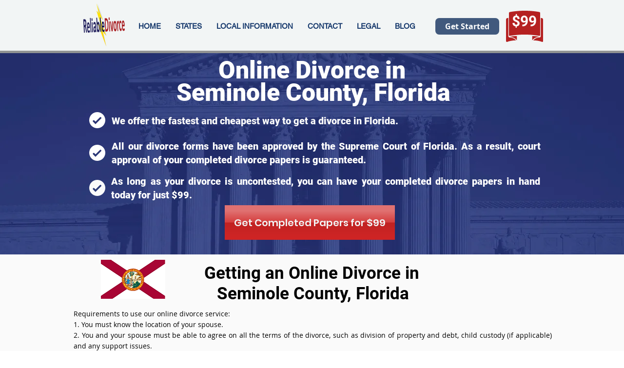

--- FILE ---
content_type: text/html; charset=UTF-8
request_url: https://www.reliabledivorce.com/florida/seminole-county-divorce
body_size: 169082
content:
<!DOCTYPE html>
<html lang="en">
<head>
  
  <!-- SEO Tags -->
  <title>File Divorce in Seminole County, Florida | Divorce Online</title>
  <meta name="description" content="Seminole County Divorce | Seminole County, FloridaOnline Divorce"/>
  <link rel="canonical" href="https://www.reliabledivorce.com/florida/seminole-county-divorce"/>
  <meta name="robots" content="index"/>
  <meta property="og:title" content="File Divorce in Seminole County, Florida | Divorce Online"/>
  <meta property="og:description" content="Seminole County Divorce | Seminole County, FloridaOnline Divorce"/>
  <meta property="og:url" content="https://www.reliabledivorce.com/florida/seminole-county-divorce"/>
  <meta property="og:site_name" content="ReliableDivorce"/>
  <meta property="og:type" content="website"/>
  <script type="application/ld+json">{}</script>
  <script type="application/ld+json">{}</script>
  <meta name="google-site-verification" content="B1qD08t1s63esbWDRqb1KY0MgJ6vF1RZR_a2nO3Mhv8"/>
  <meta name="twitter:card" content="summary_large_image"/>
  <meta name="twitter:title" content="File Divorce in Seminole County, Florida | Divorce Online"/>
  <meta name="twitter:description" content="Seminole County Divorce | Seminole County, FloridaOnline Divorce"/>

  
  <meta charset='utf-8'>
  <meta name="viewport" content="width=device-width, initial-scale=1" id="wixDesktopViewport" />
  <meta http-equiv="X-UA-Compatible" content="IE=edge">
  <meta name="generator" content="Wix.com Website Builder"/>

  <link rel="icon" sizes="192x192" href="https://static.wixstatic.com/media/3479d4_df090895ab97473aba11738d5b3d6d20%7Emv2.png/v1/fill/w_192%2Ch_192%2Clg_1%2Cusm_0.66_1.00_0.01/3479d4_df090895ab97473aba11738d5b3d6d20%7Emv2.png" type="image/png"/>
  <link rel="shortcut icon" href="https://static.wixstatic.com/media/3479d4_df090895ab97473aba11738d5b3d6d20%7Emv2.png/v1/fill/w_192%2Ch_192%2Clg_1%2Cusm_0.66_1.00_0.01/3479d4_df090895ab97473aba11738d5b3d6d20%7Emv2.png" type="image/png"/>
  <link rel="apple-touch-icon" href="https://static.wixstatic.com/media/3479d4_df090895ab97473aba11738d5b3d6d20%7Emv2.png/v1/fill/w_180%2Ch_180%2Clg_1%2Cusm_0.66_1.00_0.01/3479d4_df090895ab97473aba11738d5b3d6d20%7Emv2.png" type="image/png"/>

  <!-- Safari Pinned Tab Icon -->
  <!-- <link rel="mask-icon" href="https://static.wixstatic.com/media/3479d4_df090895ab97473aba11738d5b3d6d20%7Emv2.png/v1/fill/w_192%2Ch_192%2Clg_1%2Cusm_0.66_1.00_0.01/3479d4_df090895ab97473aba11738d5b3d6d20%7Emv2.png"> -->

  <!-- Original trials -->
  


  <!-- Segmenter Polyfill -->
  <script>
    if (!window.Intl || !window.Intl.Segmenter) {
      (function() {
        var script = document.createElement('script');
        script.src = 'https://static.parastorage.com/unpkg/@formatjs/intl-segmenter@11.7.10/polyfill.iife.js';
        document.head.appendChild(script);
      })();
    }
  </script>

  <!-- Legacy Polyfills -->
  <script nomodule="" src="https://static.parastorage.com/unpkg/core-js-bundle@3.2.1/minified.js"></script>
  <script nomodule="" src="https://static.parastorage.com/unpkg/focus-within-polyfill@5.0.9/dist/focus-within-polyfill.js"></script>

  <!-- Performance API Polyfills -->
  <script>
  (function () {
    var noop = function noop() {};
    if ("performance" in window === false) {
      window.performance = {};
    }
    window.performance.mark = performance.mark || noop;
    window.performance.measure = performance.measure || noop;
    if ("now" in window.performance === false) {
      var nowOffset = Date.now();
      if (performance.timing && performance.timing.navigationStart) {
        nowOffset = performance.timing.navigationStart;
      }
      window.performance.now = function now() {
        return Date.now() - nowOffset;
      };
    }
  })();
  </script>

  <!-- Globals Definitions -->
  <script>
    (function () {
      var now = Date.now()
      window.initialTimestamps = {
        initialTimestamp: now,
        initialRequestTimestamp: Math.round(performance.timeOrigin ? performance.timeOrigin : now - performance.now())
      }

      window.thunderboltTag = "libs-releases-GA-local"
      window.thunderboltVersion = "1.16780.0"
    })();
  </script>

  <!-- Essential Viewer Model -->
  <script type="application/json" id="wix-essential-viewer-model">{"fleetConfig":{"fleetName":"thunderbolt-seo-renderer","type":"GA","code":0},"mode":{"qa":false,"enableTestApi":false,"debug":false,"ssrIndicator":false,"ssrOnly":false,"siteAssetsFallback":"enable","versionIndicator":false},"componentsLibrariesTopology":[{"artifactId":"editor-elements","namespace":"wixui","url":"https:\/\/static.parastorage.com\/services\/editor-elements\/1.14853.0"},{"artifactId":"editor-elements","namespace":"dsgnsys","url":"https:\/\/static.parastorage.com\/services\/editor-elements\/1.14853.0"}],"siteFeaturesConfigs":{"sessionManager":{"isRunningInDifferentSiteContext":false}},"language":{"userLanguage":"en"},"siteAssets":{"clientTopology":{"mediaRootUrl":"https:\/\/static.wixstatic.com","staticMediaUrl":"https:\/\/static.wixstatic.com\/media","moduleRepoUrl":"https:\/\/static.parastorage.com\/unpkg","fileRepoUrl":"https:\/\/static.parastorage.com\/services","viewerAppsUrl":"https:\/\/viewer-apps.parastorage.com","viewerAssetsUrl":"https:\/\/viewer-assets.parastorage.com","siteAssetsUrl":"https:\/\/siteassets.parastorage.com","pageJsonServerUrls":["https:\/\/pages.parastorage.com","https:\/\/staticorigin.wixstatic.com","https:\/\/www.reliabledivorce.com","https:\/\/fallback.wix.com\/wix-html-editor-pages-webapp\/page"],"pathOfTBModulesInFileRepoForFallback":"wix-thunderbolt\/dist\/"}},"siteFeatures":["accessibility","appMonitoring","assetsLoader","businessLogger","captcha","clickHandlerRegistrar","commonConfig","componentsLoader","componentsRegistry","consentPolicy","cyclicTabbing","domSelectors","dynamicPages","environmentWixCodeSdk","environment","locationWixCodeSdk","mpaNavigation","navigationManager","navigationPhases","ooi","pages","panorama","renderer","reporter","routerFetch","router","scrollRestoration","seoWixCodeSdk","seo","sessionManager","siteMembersWixCodeSdk","siteMembers","siteScrollBlocker","siteWixCodeSdk","speculationRules","ssrCache","stores","structureApi","thunderboltInitializer","tpaCommons","translations","usedPlatformApis","warmupData","windowMessageRegistrar","windowWixCodeSdk","wixCustomElementComponent","wixEmbedsApi","componentsReact","platform"],"site":{"externalBaseUrl":"https:\/\/www.reliabledivorce.com","isSEO":true},"media":{"staticMediaUrl":"https:\/\/static.wixstatic.com\/media","mediaRootUrl":"https:\/\/static.wixstatic.com\/","staticVideoUrl":"https:\/\/video.wixstatic.com\/"},"requestUrl":"https:\/\/www.reliabledivorce.com\/florida\/seminole-county-divorce","rollout":{"siteAssetsVersionsRollout":false,"isDACRollout":0,"isTBRollout":false},"commonConfig":{"brand":"wix","host":"VIEWER","bsi":"","consentPolicy":{},"consentPolicyHeader":{},"siteRevision":"2","branchId":"630292c1-dc36-4245-921e-6f16e2a27a1c","renderingFlow":"NONE","language":"en","locale":"en-us"},"interactionSampleRatio":0.01,"dynamicModelUrl":"https:\/\/www.reliabledivorce.com\/_api\/v2\/dynamicmodel","accessTokensUrl":"https:\/\/www.reliabledivorce.com\/_api\/v1\/access-tokens","isExcludedFromSecurityExperiments":false,"experiments":{"specs.thunderbolt.hardenFetchAndXHR":true,"specs.thunderbolt.securityExperiments":true}}</script>
  <script>window.viewerModel = JSON.parse(document.getElementById('wix-essential-viewer-model').textContent)</script>

  <script>
    window.commonConfig = viewerModel.commonConfig
  </script>

  
  <!-- BEGIN handleAccessTokens bundle -->

  <script data-url="https://static.parastorage.com/services/wix-thunderbolt/dist/handleAccessTokens.inline.4f2f9a53.bundle.min.js">(()=>{"use strict";function e(e){let{context:o,property:r,value:n,enumerable:i=!0}=e,c=e.get,l=e.set;if(!r||void 0===n&&!c&&!l)return new Error("property and value are required");let a=o||globalThis,s=a?.[r],u={};if(void 0!==n)u.value=n;else{if(c){let e=t(c);e&&(u.get=e)}if(l){let e=t(l);e&&(u.set=e)}}let p={...u,enumerable:i||!1,configurable:!1};void 0!==n&&(p.writable=!1);try{Object.defineProperty(a,r,p)}catch(e){return e instanceof TypeError?s:e}return s}function t(e,t){return"function"==typeof e?e:!0===e?.async&&"function"==typeof e.func?t?async function(t){return e.func(t)}:async function(){return e.func()}:"function"==typeof e?.func?e.func:void 0}try{e({property:"strictDefine",value:e})}catch{}try{e({property:"defineStrictObject",value:r})}catch{}try{e({property:"defineStrictMethod",value:n})}catch{}var o=["toString","toLocaleString","valueOf","constructor","prototype"];function r(t){let{context:n,property:c,propertiesToExclude:l=[],skipPrototype:a=!1,hardenPrototypePropertiesToExclude:s=[]}=t;if(!c)return new Error("property is required");let u=(n||globalThis)[c],p={},f=i(n,c);u&&("object"==typeof u||"function"==typeof u)&&Reflect.ownKeys(u).forEach(t=>{if(!l.includes(t)&&!o.includes(t)){let o=i(u,t);if(o&&(o.writable||o.configurable)){let{value:r,get:n,set:i,enumerable:c=!1}=o,l={};void 0!==r?l.value=r:n?l.get=n:i&&(l.set=i);try{let o=e({context:u,property:t,...l,enumerable:c});p[t]=o}catch(e){if(!(e instanceof TypeError))throw e;try{p[t]=o.value||o.get||o.set}catch{}}}}});let d={originalObject:u,originalProperties:p};if(!a&&void 0!==u?.prototype){let e=r({context:u,property:"prototype",propertiesToExclude:s,skipPrototype:!0});e instanceof Error||(d.originalPrototype=e?.originalObject,d.originalPrototypeProperties=e?.originalProperties)}return e({context:n,property:c,value:u,enumerable:f?.enumerable}),d}function n(t,o){let r=(o||globalThis)[t],n=i(o||globalThis,t);return r&&n&&(n.writable||n.configurable)?(Object.freeze(r),e({context:globalThis,property:t,value:r})):r}function i(e,t){if(e&&t)try{return Reflect.getOwnPropertyDescriptor(e,t)}catch{return}}function c(e){if("string"!=typeof e)return e;try{return decodeURIComponent(e).toLowerCase().trim()}catch{return e.toLowerCase().trim()}}function l(e,t){let o="";if("string"==typeof e)o=e.split("=")[0]?.trim()||"";else{if(!e||"string"!=typeof e.name)return!1;o=e.name}return t.has(c(o)||"")}function a(e,t){let o;return o="string"==typeof e?e.split(";").map(e=>e.trim()).filter(e=>e.length>0):e||[],o.filter(e=>!l(e,t))}var s=null;function u(){return null===s&&(s=typeof Document>"u"?void 0:Object.getOwnPropertyDescriptor(Document.prototype,"cookie")),s}function p(t,o){if(!globalThis?.cookieStore)return;let r=globalThis.cookieStore.get.bind(globalThis.cookieStore),n=globalThis.cookieStore.getAll.bind(globalThis.cookieStore),i=globalThis.cookieStore.set.bind(globalThis.cookieStore),c=globalThis.cookieStore.delete.bind(globalThis.cookieStore);return e({context:globalThis.CookieStore.prototype,property:"get",value:async function(e){return l(("string"==typeof e?e:e.name)||"",t)?null:r.call(this,e)},enumerable:!0}),e({context:globalThis.CookieStore.prototype,property:"getAll",value:async function(){return a(await n.apply(this,Array.from(arguments)),t)},enumerable:!0}),e({context:globalThis.CookieStore.prototype,property:"set",value:async function(){let e=Array.from(arguments);if(!l(1===e.length?e[0].name:e[0],t))return i.apply(this,e);o&&console.warn(o)},enumerable:!0}),e({context:globalThis.CookieStore.prototype,property:"delete",value:async function(){let e=Array.from(arguments);if(!l(1===e.length?e[0].name:e[0],t))return c.apply(this,e)},enumerable:!0}),e({context:globalThis.cookieStore,property:"prototype",value:globalThis.CookieStore.prototype,enumerable:!1}),e({context:globalThis,property:"cookieStore",value:globalThis.cookieStore,enumerable:!0}),{get:r,getAll:n,set:i,delete:c}}var f=["TextEncoder","TextDecoder","XMLHttpRequestEventTarget","EventTarget","URL","JSON","Reflect","Object","Array","Map","Set","WeakMap","WeakSet","Promise","Symbol","Error"],d=["addEventListener","removeEventListener","dispatchEvent","encodeURI","encodeURIComponent","decodeURI","decodeURIComponent"];const y=(e,t)=>{try{const o=t?t.get.call(document):document.cookie;return o.split(";").map(e=>e.trim()).filter(t=>t?.startsWith(e))[0]?.split("=")[1]}catch(e){return""}},g=(e="",t="",o="/")=>`${e}=; ${t?`domain=${t};`:""} max-age=0; path=${o}; expires=Thu, 01 Jan 1970 00:00:01 GMT`;function m(){(function(){if("undefined"!=typeof window){const e=performance.getEntriesByType("navigation")[0];return"back_forward"===(e?.type||"")}return!1})()&&function(){const{counter:e}=function(){const e=b("getItem");if(e){const[t,o]=e.split("-"),r=o?parseInt(o,10):0;if(r>=3){const e=t?Number(t):0;if(Date.now()-e>6e4)return{counter:0}}return{counter:r}}return{counter:0}}();e<3?(!function(e=1){b("setItem",`${Date.now()}-${e}`)}(e+1),window.location.reload()):console.error("ATS: Max reload attempts reached")}()}function b(e,t){try{return sessionStorage[e]("reload",t||"")}catch(e){console.error("ATS: Error calling sessionStorage:",e)}}const h="client-session-bind",v="sec-fetch-unsupported",{experiments:w}=window.viewerModel,T=[h,"client-binding",v,"svSession","smSession","server-session-bind","wixSession2","wixSession3"].map(e=>e.toLowerCase()),{cookie:S}=function(t,o){let r=new Set(t);return e({context:document,property:"cookie",set:{func:e=>function(e,t,o,r){let n=u(),i=c(t.split(";")[0]||"")||"";[...o].every(e=>!i.startsWith(e.toLowerCase()))&&n?.set?n.set.call(e,t):r&&console.warn(r)}(document,e,r,o)},get:{func:()=>function(e,t){let o=u();if(!o?.get)throw new Error("Cookie descriptor or getter not available");return a(o.get.call(e),t).join("; ")}(document,r)},enumerable:!0}),{cookieStore:p(r,o),cookie:u()}}(T),k="tbReady",x="security_overrideGlobals",{experiments:E,siteFeaturesConfigs:C,accessTokensUrl:P}=window.viewerModel,R=P,M={},O=(()=>{const e=y(h,S);if(w["specs.thunderbolt.browserCacheReload"]){y(v,S)||e?b("removeItem"):m()}return(()=>{const e=g(h),t=g(h,location.hostname);S.set.call(document,e),S.set.call(document,t)})(),e})();O&&(M["client-binding"]=O);const D=fetch;addEventListener(k,function e(t){const{logger:o}=t.detail;try{window.tb.init({fetch:D,fetchHeaders:M})}catch(e){const t=new Error("TB003");o.meter(`${x}_${t.message}`,{paramsOverrides:{errorType:x,eventString:t.message}}),window?.viewerModel?.mode.debug&&console.error(e)}finally{removeEventListener(k,e)}}),E["specs.thunderbolt.hardenFetchAndXHR"]||(window.fetchDynamicModel=()=>C.sessionManager.isRunningInDifferentSiteContext?Promise.resolve({}):fetch(R,{credentials:"same-origin",headers:M}).then(function(e){if(!e.ok)throw new Error(`[${e.status}]${e.statusText}`);return e.json()}),window.dynamicModelPromise=window.fetchDynamicModel())})();
//# sourceMappingURL=https://static.parastorage.com/services/wix-thunderbolt/dist/handleAccessTokens.inline.4f2f9a53.bundle.min.js.map</script>

<!-- END handleAccessTokens bundle -->

<!-- BEGIN overrideGlobals bundle -->

<script data-url="https://static.parastorage.com/services/wix-thunderbolt/dist/overrideGlobals.inline.ec13bfcf.bundle.min.js">(()=>{"use strict";function e(e){let{context:r,property:o,value:n,enumerable:i=!0}=e,c=e.get,a=e.set;if(!o||void 0===n&&!c&&!a)return new Error("property and value are required");let l=r||globalThis,u=l?.[o],s={};if(void 0!==n)s.value=n;else{if(c){let e=t(c);e&&(s.get=e)}if(a){let e=t(a);e&&(s.set=e)}}let p={...s,enumerable:i||!1,configurable:!1};void 0!==n&&(p.writable=!1);try{Object.defineProperty(l,o,p)}catch(e){return e instanceof TypeError?u:e}return u}function t(e,t){return"function"==typeof e?e:!0===e?.async&&"function"==typeof e.func?t?async function(t){return e.func(t)}:async function(){return e.func()}:"function"==typeof e?.func?e.func:void 0}try{e({property:"strictDefine",value:e})}catch{}try{e({property:"defineStrictObject",value:o})}catch{}try{e({property:"defineStrictMethod",value:n})}catch{}var r=["toString","toLocaleString","valueOf","constructor","prototype"];function o(t){let{context:n,property:c,propertiesToExclude:a=[],skipPrototype:l=!1,hardenPrototypePropertiesToExclude:u=[]}=t;if(!c)return new Error("property is required");let s=(n||globalThis)[c],p={},f=i(n,c);s&&("object"==typeof s||"function"==typeof s)&&Reflect.ownKeys(s).forEach(t=>{if(!a.includes(t)&&!r.includes(t)){let r=i(s,t);if(r&&(r.writable||r.configurable)){let{value:o,get:n,set:i,enumerable:c=!1}=r,a={};void 0!==o?a.value=o:n?a.get=n:i&&(a.set=i);try{let r=e({context:s,property:t,...a,enumerable:c});p[t]=r}catch(e){if(!(e instanceof TypeError))throw e;try{p[t]=r.value||r.get||r.set}catch{}}}}});let d={originalObject:s,originalProperties:p};if(!l&&void 0!==s?.prototype){let e=o({context:s,property:"prototype",propertiesToExclude:u,skipPrototype:!0});e instanceof Error||(d.originalPrototype=e?.originalObject,d.originalPrototypeProperties=e?.originalProperties)}return e({context:n,property:c,value:s,enumerable:f?.enumerable}),d}function n(t,r){let o=(r||globalThis)[t],n=i(r||globalThis,t);return o&&n&&(n.writable||n.configurable)?(Object.freeze(o),e({context:globalThis,property:t,value:o})):o}function i(e,t){if(e&&t)try{return Reflect.getOwnPropertyDescriptor(e,t)}catch{return}}function c(e){if("string"!=typeof e)return e;try{return decodeURIComponent(e).toLowerCase().trim()}catch{return e.toLowerCase().trim()}}function a(e,t){return e instanceof Headers?e.forEach((r,o)=>{l(o,t)||e.delete(o)}):Object.keys(e).forEach(r=>{l(r,t)||delete e[r]}),e}function l(e,t){return!t.has(c(e)||"")}function u(e,t){let r=!0,o=function(e){let t,r;if(globalThis.Request&&e instanceof Request)t=e.url;else{if("function"!=typeof e?.toString)throw new Error("Unsupported type for url");t=e.toString()}try{return new URL(t).pathname}catch{return r=t.replace(/#.+/gi,"").split("?").shift(),r.startsWith("/")?r:`/${r}`}}(e),n=c(o);return n&&t.some(e=>n.includes(e))&&(r=!1),r}function s(t,r,o){let n=fetch,i=XMLHttpRequest,c=new Set(r);function s(){let e=new i,r=e.open,n=e.setRequestHeader;return e.open=function(){let n=Array.from(arguments),i=n[1];if(n.length<2||u(i,t))return r.apply(e,n);throw new Error(o||`Request not allowed for path ${i}`)},e.setRequestHeader=function(t,r){l(decodeURIComponent(t),c)&&n.call(e,t,r)},e}return e({property:"fetch",value:function(){let e=function(e,t){return globalThis.Request&&e[0]instanceof Request&&e[0]?.headers?a(e[0].headers,t):e[1]?.headers&&a(e[1].headers,t),e}(arguments,c);return u(arguments[0],t)?n.apply(globalThis,Array.from(e)):new Promise((e,t)=>{t(new Error(o||`Request not allowed for path ${arguments[0]}`))})},enumerable:!0}),e({property:"XMLHttpRequest",value:s,enumerable:!0}),Object.keys(i).forEach(e=>{s[e]=i[e]}),{fetch:n,XMLHttpRequest:i}}var p=["TextEncoder","TextDecoder","XMLHttpRequestEventTarget","EventTarget","URL","JSON","Reflect","Object","Array","Map","Set","WeakMap","WeakSet","Promise","Symbol","Error"],f=["addEventListener","removeEventListener","dispatchEvent","encodeURI","encodeURIComponent","decodeURI","decodeURIComponent"];const d=function(){let t=globalThis.open,r=document.open;function o(e,r,o){let n="string"!=typeof e,i=t.call(window,e,r,o);return n||e&&function(e){return e.startsWith("//")&&/(?:[a-z0-9](?:[a-z0-9-]{0,61}[a-z0-9])?\.)+[a-z0-9][a-z0-9-]{0,61}[a-z0-9]/g.test(`${location.protocol}:${e}`)&&(e=`${location.protocol}${e}`),!e.startsWith("http")||new URL(e).hostname===location.hostname}(e)?{}:i}return e({property:"open",value:o,context:globalThis,enumerable:!0}),e({property:"open",value:function(e,t,n){return e?o(e,t,n):r.call(document,e||"",t||"",n||"")},context:document,enumerable:!0}),{open:t,documentOpen:r}},y=function(){let t=document.createElement,r=Element.prototype.setAttribute,o=Element.prototype.setAttributeNS;return e({property:"createElement",context:document,value:function(n,i){let a=t.call(document,n,i);if("iframe"===c(n)){e({property:"srcdoc",context:a,get:()=>"",set:()=>{console.warn("`srcdoc` is not allowed in iframe elements.")}});let t=function(e,t){"srcdoc"!==e.toLowerCase()?r.call(a,e,t):console.warn("`srcdoc` attribute is not allowed to be set.")},n=function(e,t,r){"srcdoc"!==t.toLowerCase()?o.call(a,e,t,r):console.warn("`srcdoc` attribute is not allowed to be set.")};a.setAttribute=t,a.setAttributeNS=n}return a},enumerable:!0}),{createElement:t,setAttribute:r,setAttributeNS:o}},m=["client-binding"],b=["/_api/v1/access-tokens","/_api/v2/dynamicmodel","/_api/one-app-session-web/v3/businesses"],h=function(){let t=setTimeout,r=setInterval;return o("setTimeout",0,globalThis),o("setInterval",0,globalThis),{setTimeout:t,setInterval:r};function o(t,r,o){let n=o||globalThis,i=n[t];if(!i||"function"!=typeof i)throw new Error(`Function ${t} not found or is not a function`);e({property:t,value:function(){let e=Array.from(arguments);if("string"!=typeof e[r])return i.apply(n,e);console.warn(`Calling ${t} with a String Argument at index ${r} is not allowed`)},context:o,enumerable:!0})}},v=function(){if(navigator&&"serviceWorker"in navigator){let t=navigator.serviceWorker.register;return e({context:navigator.serviceWorker,property:"register",value:function(){console.log("Service worker registration is not allowed")},enumerable:!0}),{register:t}}return{}};performance.mark("overrideGlobals started");const{isExcludedFromSecurityExperiments:g,experiments:w}=window.viewerModel,E=!g&&w["specs.thunderbolt.securityExperiments"];try{d(),E&&y(),w["specs.thunderbolt.hardenFetchAndXHR"]&&E&&s(b,m),v(),(e=>{let t=[],r=[];r=r.concat(["TextEncoder","TextDecoder"]),e&&(r=r.concat(["XMLHttpRequestEventTarget","EventTarget"])),r=r.concat(["URL","JSON"]),e&&(t=t.concat(["addEventListener","removeEventListener"])),t=t.concat(["encodeURI","encodeURIComponent","decodeURI","decodeURIComponent"]),r=r.concat(["String","Number"]),e&&r.push("Object"),r=r.concat(["Reflect"]),t.forEach(e=>{n(e),["addEventListener","removeEventListener"].includes(e)&&n(e,document)}),r.forEach(e=>{o({property:e})})})(E),E&&h()}catch(e){window?.viewerModel?.mode.debug&&console.error(e);const t=new Error("TB006");window.fedops?.reportError(t,"security_overrideGlobals"),window.Sentry?window.Sentry.captureException(t):globalThis.defineStrictProperty("sentryBuffer",[t],window,!1)}performance.mark("overrideGlobals ended")})();
//# sourceMappingURL=https://static.parastorage.com/services/wix-thunderbolt/dist/overrideGlobals.inline.ec13bfcf.bundle.min.js.map</script>

<!-- END overrideGlobals bundle -->


  
  <script>
    window.commonConfig = viewerModel.commonConfig

	
  </script>

  <!-- Initial CSS -->
  <style data-url="https://static.parastorage.com/services/wix-thunderbolt/dist/main.347af09f.min.css">@keyframes slide-horizontal-new{0%{transform:translateX(100%)}}@keyframes slide-horizontal-old{80%{opacity:1}to{opacity:0;transform:translateX(-100%)}}@keyframes slide-vertical-new{0%{transform:translateY(-100%)}}@keyframes slide-vertical-old{80%{opacity:1}to{opacity:0;transform:translateY(100%)}}@keyframes out-in-new{0%{opacity:0}}@keyframes out-in-old{to{opacity:0}}:root:active-view-transition{view-transition-name:none}::view-transition{pointer-events:none}:root:active-view-transition::view-transition-new(page-group),:root:active-view-transition::view-transition-old(page-group){animation-duration:.6s;cursor:wait;pointer-events:all}:root:active-view-transition-type(SlideHorizontal)::view-transition-old(page-group){animation:slide-horizontal-old .6s cubic-bezier(.83,0,.17,1) forwards;mix-blend-mode:normal}:root:active-view-transition-type(SlideHorizontal)::view-transition-new(page-group){animation:slide-horizontal-new .6s cubic-bezier(.83,0,.17,1) backwards;mix-blend-mode:normal}:root:active-view-transition-type(SlideVertical)::view-transition-old(page-group){animation:slide-vertical-old .6s cubic-bezier(.83,0,.17,1) forwards;mix-blend-mode:normal}:root:active-view-transition-type(SlideVertical)::view-transition-new(page-group){animation:slide-vertical-new .6s cubic-bezier(.83,0,.17,1) backwards;mix-blend-mode:normal}:root:active-view-transition-type(OutIn)::view-transition-old(page-group){animation:out-in-old .35s cubic-bezier(.22,1,.36,1) forwards}:root:active-view-transition-type(OutIn)::view-transition-new(page-group){animation:out-in-new .35s cubic-bezier(.64,0,.78,0) .35s backwards}@media(prefers-reduced-motion:reduce){::view-transition-group(*),::view-transition-new(*),::view-transition-old(*){animation:none!important}}body,html{background:transparent;border:0;margin:0;outline:0;padding:0;vertical-align:baseline}body{--scrollbar-width:0px;font-family:Arial,Helvetica,sans-serif;font-size:10px}body,html{height:100%}body{overflow-x:auto;overflow-y:scroll}body:not(.responsive) #site-root{min-width:var(--site-width);width:100%}body:not([data-js-loaded]) [data-hide-prejs]{visibility:hidden}interact-element{display:contents}#SITE_CONTAINER{position:relative}:root{--one-unit:1vw;--section-max-width:9999px;--spx-stopper-max:9999px;--spx-stopper-min:0px;--browser-zoom:1}@supports(-webkit-appearance:none) and (stroke-color:transparent){:root{--safari-sticky-fix:opacity;--experimental-safari-sticky-fix:translateZ(0)}}@supports(container-type:inline-size){:root{--one-unit:1cqw}}[id^=oldHoverBox-]{mix-blend-mode:plus-lighter;transition:opacity .5s ease,visibility .5s ease}[data-mesh-id$=inlineContent-gridContainer]:has(>[id^=oldHoverBox-]){isolation:isolate}</style>
<style data-url="https://static.parastorage.com/services/wix-thunderbolt/dist/main.renderer.9cb0985f.min.css">a,abbr,acronym,address,applet,b,big,blockquote,button,caption,center,cite,code,dd,del,dfn,div,dl,dt,em,fieldset,font,footer,form,h1,h2,h3,h4,h5,h6,header,i,iframe,img,ins,kbd,label,legend,li,nav,object,ol,p,pre,q,s,samp,section,small,span,strike,strong,sub,sup,table,tbody,td,tfoot,th,thead,title,tr,tt,u,ul,var{background:transparent;border:0;margin:0;outline:0;padding:0;vertical-align:baseline}input,select,textarea{box-sizing:border-box;font-family:Helvetica,Arial,sans-serif}ol,ul{list-style:none}blockquote,q{quotes:none}ins{text-decoration:none}del{text-decoration:line-through}table{border-collapse:collapse;border-spacing:0}a{cursor:pointer;text-decoration:none}.testStyles{overflow-y:hidden}.reset-button{-webkit-appearance:none;background:none;border:0;color:inherit;font:inherit;line-height:normal;outline:0;overflow:visible;padding:0;-webkit-user-select:none;-moz-user-select:none;-ms-user-select:none}:focus{outline:none}body.device-mobile-optimized:not(.disable-site-overflow){overflow-x:hidden;overflow-y:scroll}body.device-mobile-optimized:not(.responsive) #SITE_CONTAINER{margin-left:auto;margin-right:auto;overflow-x:visible;position:relative;width:320px}body.device-mobile-optimized:not(.responsive):not(.blockSiteScrolling) #SITE_CONTAINER{margin-top:0}body.device-mobile-optimized>*{max-width:100%!important}body.device-mobile-optimized #site-root{overflow-x:hidden;overflow-y:hidden}@supports(overflow:clip){body.device-mobile-optimized #site-root{overflow-x:clip;overflow-y:clip}}body.device-mobile-non-optimized #SITE_CONTAINER #site-root{overflow-x:clip;overflow-y:clip}body.device-mobile-non-optimized.fullScreenMode{background-color:#5f6360}body.device-mobile-non-optimized.fullScreenMode #MOBILE_ACTIONS_MENU,body.device-mobile-non-optimized.fullScreenMode #SITE_BACKGROUND,body.device-mobile-non-optimized.fullScreenMode #site-root,body.fullScreenMode #WIX_ADS{visibility:hidden}body.fullScreenMode{overflow-x:hidden!important;overflow-y:hidden!important}body.fullScreenMode.device-mobile-optimized #TINY_MENU{opacity:0;pointer-events:none}body.fullScreenMode-scrollable.device-mobile-optimized{overflow-x:hidden!important;overflow-y:auto!important}body.fullScreenMode-scrollable.device-mobile-optimized #masterPage,body.fullScreenMode-scrollable.device-mobile-optimized #site-root{overflow-x:hidden!important;overflow-y:hidden!important}body.fullScreenMode-scrollable.device-mobile-optimized #SITE_BACKGROUND,body.fullScreenMode-scrollable.device-mobile-optimized #masterPage{height:auto!important}body.fullScreenMode-scrollable.device-mobile-optimized #masterPage.mesh-layout{height:0!important}body.blockSiteScrolling,body.siteScrollingBlocked{position:fixed;width:100%}body.blockSiteScrolling #SITE_CONTAINER{margin-top:calc(var(--blocked-site-scroll-margin-top)*-1)}#site-root{margin:0 auto;min-height:100%;position:relative;top:var(--wix-ads-height)}#site-root img:not([src]){visibility:hidden}#site-root svg img:not([src]){visibility:visible}.auto-generated-link{color:inherit}#SCROLL_TO_BOTTOM,#SCROLL_TO_TOP{height:0}.has-click-trigger{cursor:pointer}.fullScreenOverlay{bottom:0;display:flex;justify-content:center;left:0;overflow-y:hidden;position:fixed;right:0;top:-60px;z-index:1005}.fullScreenOverlay>.fullScreenOverlayContent{bottom:0;left:0;margin:0 auto;overflow:hidden;position:absolute;right:0;top:60px;transform:translateZ(0)}[data-mesh-id$=centeredContent],[data-mesh-id$=form],[data-mesh-id$=inlineContent]{pointer-events:none;position:relative}[data-mesh-id$=-gridWrapper],[data-mesh-id$=-rotated-wrapper]{pointer-events:none}[data-mesh-id$=-gridContainer]>*,[data-mesh-id$=-rotated-wrapper]>*,[data-mesh-id$=inlineContent]>:not([data-mesh-id$=-gridContainer]){pointer-events:auto}.device-mobile-optimized #masterPage.mesh-layout #SOSP_CONTAINER_CUSTOM_ID{grid-area:2/1/3/2;-ms-grid-row:2;position:relative}#masterPage.mesh-layout{-ms-grid-rows:max-content max-content min-content max-content;-ms-grid-columns:100%;align-items:start;display:-ms-grid;display:grid;grid-template-columns:100%;grid-template-rows:max-content max-content min-content max-content;justify-content:stretch}#masterPage.mesh-layout #PAGES_CONTAINER,#masterPage.mesh-layout #SITE_FOOTER-placeholder,#masterPage.mesh-layout #SITE_FOOTER_WRAPPER,#masterPage.mesh-layout #SITE_HEADER-placeholder,#masterPage.mesh-layout #SITE_HEADER_WRAPPER,#masterPage.mesh-layout #SOSP_CONTAINER_CUSTOM_ID[data-state~=mobileView],#masterPage.mesh-layout #soapAfterPagesContainer,#masterPage.mesh-layout #soapBeforePagesContainer{-ms-grid-row-align:start;-ms-grid-column-align:start;-ms-grid-column:1}#masterPage.mesh-layout #SITE_HEADER-placeholder,#masterPage.mesh-layout #SITE_HEADER_WRAPPER{grid-area:1/1/2/2;-ms-grid-row:1}#masterPage.mesh-layout #PAGES_CONTAINER,#masterPage.mesh-layout #soapAfterPagesContainer,#masterPage.mesh-layout #soapBeforePagesContainer{grid-area:3/1/4/2;-ms-grid-row:3}#masterPage.mesh-layout #soapAfterPagesContainer,#masterPage.mesh-layout #soapBeforePagesContainer{width:100%}#masterPage.mesh-layout #PAGES_CONTAINER{align-self:stretch}#masterPage.mesh-layout main#PAGES_CONTAINER{display:block}#masterPage.mesh-layout #SITE_FOOTER-placeholder,#masterPage.mesh-layout #SITE_FOOTER_WRAPPER{grid-area:4/1/5/2;-ms-grid-row:4}#masterPage.mesh-layout #SITE_PAGES,#masterPage.mesh-layout [data-mesh-id=PAGES_CONTAINERcenteredContent],#masterPage.mesh-layout [data-mesh-id=PAGES_CONTAINERinlineContent]{height:100%}#masterPage.mesh-layout.desktop>*{width:100%}#masterPage.mesh-layout #PAGES_CONTAINER,#masterPage.mesh-layout #SITE_FOOTER,#masterPage.mesh-layout #SITE_FOOTER_WRAPPER,#masterPage.mesh-layout #SITE_HEADER,#masterPage.mesh-layout #SITE_HEADER_WRAPPER,#masterPage.mesh-layout #SITE_PAGES,#masterPage.mesh-layout #masterPageinlineContent{position:relative}#masterPage.mesh-layout #SITE_HEADER{grid-area:1/1/2/2}#masterPage.mesh-layout #SITE_FOOTER{grid-area:4/1/5/2}#masterPage.mesh-layout.overflow-x-clip #SITE_FOOTER,#masterPage.mesh-layout.overflow-x-clip #SITE_HEADER{overflow-x:clip}[data-z-counter]{z-index:0}[data-z-counter="0"]{z-index:auto}.wixSiteProperties{-webkit-font-smoothing:antialiased;-moz-osx-font-smoothing:grayscale}:root{--wst-button-color-fill-primary:rgb(var(--color_48));--wst-button-color-border-primary:rgb(var(--color_49));--wst-button-color-text-primary:rgb(var(--color_50));--wst-button-color-fill-primary-hover:rgb(var(--color_51));--wst-button-color-border-primary-hover:rgb(var(--color_52));--wst-button-color-text-primary-hover:rgb(var(--color_53));--wst-button-color-fill-primary-disabled:rgb(var(--color_54));--wst-button-color-border-primary-disabled:rgb(var(--color_55));--wst-button-color-text-primary-disabled:rgb(var(--color_56));--wst-button-color-fill-secondary:rgb(var(--color_57));--wst-button-color-border-secondary:rgb(var(--color_58));--wst-button-color-text-secondary:rgb(var(--color_59));--wst-button-color-fill-secondary-hover:rgb(var(--color_60));--wst-button-color-border-secondary-hover:rgb(var(--color_61));--wst-button-color-text-secondary-hover:rgb(var(--color_62));--wst-button-color-fill-secondary-disabled:rgb(var(--color_63));--wst-button-color-border-secondary-disabled:rgb(var(--color_64));--wst-button-color-text-secondary-disabled:rgb(var(--color_65));--wst-color-fill-base-1:rgb(var(--color_36));--wst-color-fill-base-2:rgb(var(--color_37));--wst-color-fill-base-shade-1:rgb(var(--color_38));--wst-color-fill-base-shade-2:rgb(var(--color_39));--wst-color-fill-base-shade-3:rgb(var(--color_40));--wst-color-fill-accent-1:rgb(var(--color_41));--wst-color-fill-accent-2:rgb(var(--color_42));--wst-color-fill-accent-3:rgb(var(--color_43));--wst-color-fill-accent-4:rgb(var(--color_44));--wst-color-fill-background-primary:rgb(var(--color_11));--wst-color-fill-background-secondary:rgb(var(--color_12));--wst-color-text-primary:rgb(var(--color_15));--wst-color-text-secondary:rgb(var(--color_14));--wst-color-action:rgb(var(--color_18));--wst-color-disabled:rgb(var(--color_39));--wst-color-title:rgb(var(--color_45));--wst-color-subtitle:rgb(var(--color_46));--wst-color-line:rgb(var(--color_47));--wst-font-style-h2:var(--font_2);--wst-font-style-h3:var(--font_3);--wst-font-style-h4:var(--font_4);--wst-font-style-h5:var(--font_5);--wst-font-style-h6:var(--font_6);--wst-font-style-body-large:var(--font_7);--wst-font-style-body-medium:var(--font_8);--wst-font-style-body-small:var(--font_9);--wst-font-style-body-x-small:var(--font_10);--wst-color-custom-1:rgb(var(--color_13));--wst-color-custom-2:rgb(var(--color_16));--wst-color-custom-3:rgb(var(--color_17));--wst-color-custom-4:rgb(var(--color_19));--wst-color-custom-5:rgb(var(--color_20));--wst-color-custom-6:rgb(var(--color_21));--wst-color-custom-7:rgb(var(--color_22));--wst-color-custom-8:rgb(var(--color_23));--wst-color-custom-9:rgb(var(--color_24));--wst-color-custom-10:rgb(var(--color_25));--wst-color-custom-11:rgb(var(--color_26));--wst-color-custom-12:rgb(var(--color_27));--wst-color-custom-13:rgb(var(--color_28));--wst-color-custom-14:rgb(var(--color_29));--wst-color-custom-15:rgb(var(--color_30));--wst-color-custom-16:rgb(var(--color_31));--wst-color-custom-17:rgb(var(--color_32));--wst-color-custom-18:rgb(var(--color_33));--wst-color-custom-19:rgb(var(--color_34));--wst-color-custom-20:rgb(var(--color_35))}.wix-presets-wrapper{display:contents}</style>

  <meta name="format-detection" content="telephone=no">
  <meta name="skype_toolbar" content="skype_toolbar_parser_compatible">
  
  

  

  

  <!-- head performance data start -->
  
  <!-- head performance data end -->
  

    


    
<style data-href="https://static.parastorage.com/services/editor-elements-library/dist/thunderbolt/rb_wixui.thunderbolt_bootstrap-classic.72e6a2a3.min.css">.PlZyDq{touch-action:manipulation}.uDW_Qe{align-items:center;box-sizing:border-box;display:flex;justify-content:var(--label-align);min-width:100%;text-align:initial;width:-moz-max-content;width:max-content}.uDW_Qe:before{max-width:var(--margin-start,0)}.uDW_Qe:after,.uDW_Qe:before{align-self:stretch;content:"";flex-grow:1}.uDW_Qe:after{max-width:var(--margin-end,0)}.FubTgk{height:100%}.FubTgk .uDW_Qe{border-radius:var(--corvid-border-radius,var(--rd,0));bottom:0;box-shadow:var(--shd,0 1px 4px rgba(0,0,0,.6));left:0;position:absolute;right:0;top:0;transition:var(--trans1,border-color .4s ease 0s,background-color .4s ease 0s)}.FubTgk .uDW_Qe:link,.FubTgk .uDW_Qe:visited{border-color:transparent}.FubTgk .l7_2fn{color:var(--corvid-color,rgb(var(--txt,var(--color_15,color_15))));font:var(--fnt,var(--font_5));margin:0;position:relative;transition:var(--trans2,color .4s ease 0s);white-space:nowrap}.FubTgk[aria-disabled=false] .uDW_Qe{background-color:var(--corvid-background-color,rgba(var(--bg,var(--color_17,color_17)),var(--alpha-bg,1)));border:solid var(--corvid-border-color,rgba(var(--brd,var(--color_15,color_15)),var(--alpha-brd,1))) var(--corvid-border-width,var(--brw,0));cursor:pointer!important}:host(.device-mobile-optimized) .FubTgk[aria-disabled=false]:active .uDW_Qe,body.device-mobile-optimized .FubTgk[aria-disabled=false]:active .uDW_Qe{background-color:var(--corvid-hover-background-color,rgba(var(--bgh,var(--color_18,color_18)),var(--alpha-bgh,1)));border-color:var(--corvid-hover-border-color,rgba(var(--brdh,var(--color_15,color_15)),var(--alpha-brdh,1)))}:host(.device-mobile-optimized) .FubTgk[aria-disabled=false]:active .l7_2fn,body.device-mobile-optimized .FubTgk[aria-disabled=false]:active .l7_2fn{color:var(--corvid-hover-color,rgb(var(--txth,var(--color_15,color_15))))}:host(:not(.device-mobile-optimized)) .FubTgk[aria-disabled=false]:hover .uDW_Qe,body:not(.device-mobile-optimized) .FubTgk[aria-disabled=false]:hover .uDW_Qe{background-color:var(--corvid-hover-background-color,rgba(var(--bgh,var(--color_18,color_18)),var(--alpha-bgh,1)));border-color:var(--corvid-hover-border-color,rgba(var(--brdh,var(--color_15,color_15)),var(--alpha-brdh,1)))}:host(:not(.device-mobile-optimized)) .FubTgk[aria-disabled=false]:hover .l7_2fn,body:not(.device-mobile-optimized) .FubTgk[aria-disabled=false]:hover .l7_2fn{color:var(--corvid-hover-color,rgb(var(--txth,var(--color_15,color_15))))}.FubTgk[aria-disabled=true] .uDW_Qe{background-color:var(--corvid-disabled-background-color,rgba(var(--bgd,204,204,204),var(--alpha-bgd,1)));border-color:var(--corvid-disabled-border-color,rgba(var(--brdd,204,204,204),var(--alpha-brdd,1)));border-style:solid;border-width:var(--corvid-border-width,var(--brw,0))}.FubTgk[aria-disabled=true] .l7_2fn{color:var(--corvid-disabled-color,rgb(var(--txtd,255,255,255)))}.uUxqWY{align-items:center;box-sizing:border-box;display:flex;justify-content:var(--label-align);min-width:100%;text-align:initial;width:-moz-max-content;width:max-content}.uUxqWY:before{max-width:var(--margin-start,0)}.uUxqWY:after,.uUxqWY:before{align-self:stretch;content:"";flex-grow:1}.uUxqWY:after{max-width:var(--margin-end,0)}.Vq4wYb[aria-disabled=false] .uUxqWY{cursor:pointer}:host(.device-mobile-optimized) .Vq4wYb[aria-disabled=false]:active .wJVzSK,body.device-mobile-optimized .Vq4wYb[aria-disabled=false]:active .wJVzSK{color:var(--corvid-hover-color,rgb(var(--txth,var(--color_15,color_15))));transition:var(--trans,color .4s ease 0s)}:host(:not(.device-mobile-optimized)) .Vq4wYb[aria-disabled=false]:hover .wJVzSK,body:not(.device-mobile-optimized) .Vq4wYb[aria-disabled=false]:hover .wJVzSK{color:var(--corvid-hover-color,rgb(var(--txth,var(--color_15,color_15))));transition:var(--trans,color .4s ease 0s)}.Vq4wYb .uUxqWY{bottom:0;left:0;position:absolute;right:0;top:0}.Vq4wYb .wJVzSK{color:var(--corvid-color,rgb(var(--txt,var(--color_15,color_15))));font:var(--fnt,var(--font_5));transition:var(--trans,color .4s ease 0s);white-space:nowrap}.Vq4wYb[aria-disabled=true] .wJVzSK{color:var(--corvid-disabled-color,rgb(var(--txtd,255,255,255)))}:host(:not(.device-mobile-optimized)) .CohWsy,body:not(.device-mobile-optimized) .CohWsy{display:flex}:host(:not(.device-mobile-optimized)) .V5AUxf,body:not(.device-mobile-optimized) .V5AUxf{-moz-column-gap:var(--margin);column-gap:var(--margin);direction:var(--direction);display:flex;margin:0 auto;position:relative;width:calc(100% - var(--padding)*2)}:host(:not(.device-mobile-optimized)) .V5AUxf>*,body:not(.device-mobile-optimized) .V5AUxf>*{direction:ltr;flex:var(--column-flex) 1 0%;left:0;margin-bottom:var(--padding);margin-top:var(--padding);min-width:0;position:relative;top:0}:host(.device-mobile-optimized) .V5AUxf,body.device-mobile-optimized .V5AUxf{display:block;padding-bottom:var(--padding-y);padding-left:var(--padding-x,0);padding-right:var(--padding-x,0);padding-top:var(--padding-y);position:relative}:host(.device-mobile-optimized) .V5AUxf>*,body.device-mobile-optimized .V5AUxf>*{margin-bottom:var(--margin);position:relative}:host(.device-mobile-optimized) .V5AUxf>:first-child,body.device-mobile-optimized .V5AUxf>:first-child{margin-top:var(--firstChildMarginTop,0)}:host(.device-mobile-optimized) .V5AUxf>:last-child,body.device-mobile-optimized .V5AUxf>:last-child{margin-bottom:var(--lastChildMarginBottom)}.LIhNy3{backface-visibility:hidden}.jhxvbR,.mtrorN{display:block;height:100%;width:100%}.jhxvbR img{max-width:var(--wix-img-max-width,100%)}.jhxvbR[data-animate-blur] img{filter:blur(9px);transition:filter .8s ease-in}.jhxvbR[data-animate-blur] img[data-load-done]{filter:none}.if7Vw2{height:100%;left:0;-webkit-mask-image:var(--mask-image,none);mask-image:var(--mask-image,none);-webkit-mask-position:var(--mask-position,0);mask-position:var(--mask-position,0);-webkit-mask-repeat:var(--mask-repeat,no-repeat);mask-repeat:var(--mask-repeat,no-repeat);-webkit-mask-size:var(--mask-size,100%);mask-size:var(--mask-size,100%);overflow:hidden;pointer-events:var(--fill-layer-background-media-pointer-events);position:absolute;top:0;width:100%}.if7Vw2.f0uTJH{clip:rect(0,auto,auto,0)}.if7Vw2 .i1tH8h{height:100%;position:absolute;top:0;width:100%}.if7Vw2 .DXi4PB{height:var(--fill-layer-image-height,100%);opacity:var(--fill-layer-image-opacity)}.if7Vw2 .DXi4PB img{height:100%;width:100%}@supports(-webkit-hyphens:none){.if7Vw2.f0uTJH{clip:auto;-webkit-clip-path:inset(0)}}.wG8dni{height:100%}.tcElKx{background-color:var(--bg-overlay-color);background-image:var(--bg-gradient);transition:var(--inherit-transition)}.ImALHf,.Ybjs9b{opacity:var(--fill-layer-video-opacity)}.UWmm3w{bottom:var(--media-padding-bottom);height:var(--media-padding-height);position:absolute;top:var(--media-padding-top);width:100%}.Yjj1af{transform:scale(var(--scale,1));transition:var(--transform-duration,transform 0s)}.ImALHf{height:100%;position:relative;width:100%}.KCM6zk{opacity:var(--fill-layer-video-opacity,var(--fill-layer-image-opacity,1))}.KCM6zk .DXi4PB,.KCM6zk .ImALHf,.KCM6zk .Ybjs9b{opacity:1}._uqPqy{clip-path:var(--fill-layer-clip)}._uqPqy,.eKyYhK{position:absolute;top:0}._uqPqy,.eKyYhK,.x0mqQS img{height:100%;width:100%}.pnCr6P{opacity:0}.blf7sp,.pnCr6P{position:absolute;top:0}.blf7sp{height:0;left:0;overflow:hidden;width:0}.rWP3Gv{left:0;pointer-events:var(--fill-layer-background-media-pointer-events);position:var(--fill-layer-background-media-position)}.Tr4n3d,.rWP3Gv,.wRqk6s{height:100%;top:0;width:100%}.wRqk6s{position:absolute}.Tr4n3d{background-color:var(--fill-layer-background-overlay-color);opacity:var(--fill-layer-background-overlay-blend-opacity-fallback,1);position:var(--fill-layer-background-overlay-position);transform:var(--fill-layer-background-overlay-transform)}@supports(mix-blend-mode:overlay){.Tr4n3d{mix-blend-mode:var(--fill-layer-background-overlay-blend-mode);opacity:var(--fill-layer-background-overlay-blend-opacity,1)}}.VXAmO2{--divider-pin-height__:min(1,calc(var(--divider-layers-pin-factor__) + 1));--divider-pin-layer-height__:var( --divider-layers-pin-factor__ );--divider-pin-border__:min(1,calc(var(--divider-layers-pin-factor__) / -1 + 1));height:calc(var(--divider-height__) + var(--divider-pin-height__)*var(--divider-layers-size__)*var(--divider-layers-y__))}.VXAmO2,.VXAmO2 .dy3w_9{left:0;position:absolute;width:100%}.VXAmO2 .dy3w_9{--divider-layer-i__:var(--divider-layer-i,0);background-position:left calc(50% + var(--divider-offset-x__) + var(--divider-layers-x__)*var(--divider-layer-i__)) bottom;background-repeat:repeat-x;border-bottom-style:solid;border-bottom-width:calc(var(--divider-pin-border__)*var(--divider-layer-i__)*var(--divider-layers-y__));height:calc(var(--divider-height__) + var(--divider-pin-layer-height__)*var(--divider-layer-i__)*var(--divider-layers-y__));opacity:calc(1 - var(--divider-layer-i__)/(var(--divider-layer-i__) + 1))}.UORcXs{--divider-height__:var(--divider-top-height,auto);--divider-offset-x__:var(--divider-top-offset-x,0px);--divider-layers-size__:var(--divider-top-layers-size,0);--divider-layers-y__:var(--divider-top-layers-y,0px);--divider-layers-x__:var(--divider-top-layers-x,0px);--divider-layers-pin-factor__:var(--divider-top-layers-pin-factor,0);border-top:var(--divider-top-padding,0) solid var(--divider-top-color,currentColor);opacity:var(--divider-top-opacity,1);top:0;transform:var(--divider-top-flip,scaleY(-1))}.UORcXs .dy3w_9{background-image:var(--divider-top-image,none);background-size:var(--divider-top-size,contain);border-color:var(--divider-top-color,currentColor);bottom:0;filter:var(--divider-top-filter,none)}.UORcXs .dy3w_9[data-divider-layer="1"]{display:var(--divider-top-layer-1-display,block)}.UORcXs .dy3w_9[data-divider-layer="2"]{display:var(--divider-top-layer-2-display,block)}.UORcXs .dy3w_9[data-divider-layer="3"]{display:var(--divider-top-layer-3-display,block)}.Io4VUz{--divider-height__:var(--divider-bottom-height,auto);--divider-offset-x__:var(--divider-bottom-offset-x,0px);--divider-layers-size__:var(--divider-bottom-layers-size,0);--divider-layers-y__:var(--divider-bottom-layers-y,0px);--divider-layers-x__:var(--divider-bottom-layers-x,0px);--divider-layers-pin-factor__:var(--divider-bottom-layers-pin-factor,0);border-bottom:var(--divider-bottom-padding,0) solid var(--divider-bottom-color,currentColor);bottom:0;opacity:var(--divider-bottom-opacity,1);transform:var(--divider-bottom-flip,none)}.Io4VUz .dy3w_9{background-image:var(--divider-bottom-image,none);background-size:var(--divider-bottom-size,contain);border-color:var(--divider-bottom-color,currentColor);bottom:0;filter:var(--divider-bottom-filter,none)}.Io4VUz .dy3w_9[data-divider-layer="1"]{display:var(--divider-bottom-layer-1-display,block)}.Io4VUz .dy3w_9[data-divider-layer="2"]{display:var(--divider-bottom-layer-2-display,block)}.Io4VUz .dy3w_9[data-divider-layer="3"]{display:var(--divider-bottom-layer-3-display,block)}.YzqVVZ{overflow:visible;position:relative}.mwF7X1{backface-visibility:hidden}.YGilLk{cursor:pointer}.Tj01hh{display:block}.MW5IWV,.Tj01hh{height:100%;width:100%}.MW5IWV{left:0;-webkit-mask-image:var(--mask-image,none);mask-image:var(--mask-image,none);-webkit-mask-position:var(--mask-position,0);mask-position:var(--mask-position,0);-webkit-mask-repeat:var(--mask-repeat,no-repeat);mask-repeat:var(--mask-repeat,no-repeat);-webkit-mask-size:var(--mask-size,100%);mask-size:var(--mask-size,100%);overflow:hidden;pointer-events:var(--fill-layer-background-media-pointer-events);position:absolute;top:0}.MW5IWV.N3eg0s{clip:rect(0,auto,auto,0)}.MW5IWV .Kv1aVt{height:100%;position:absolute;top:0;width:100%}.MW5IWV .dLPlxY{height:var(--fill-layer-image-height,100%);opacity:var(--fill-layer-image-opacity)}.MW5IWV .dLPlxY img{height:100%;width:100%}@supports(-webkit-hyphens:none){.MW5IWV.N3eg0s{clip:auto;-webkit-clip-path:inset(0)}}.VgO9Yg{height:100%}.LWbAav{background-color:var(--bg-overlay-color);background-image:var(--bg-gradient);transition:var(--inherit-transition)}.K_YxMd,.yK6aSC{opacity:var(--fill-layer-video-opacity)}.NGjcJN{bottom:var(--media-padding-bottom);height:var(--media-padding-height);position:absolute;top:var(--media-padding-top);width:100%}.mNGsUM{transform:scale(var(--scale,1));transition:var(--transform-duration,transform 0s)}.K_YxMd{height:100%;position:relative;width:100%}wix-media-canvas{display:block;height:100%}.I8xA4L{opacity:var(--fill-layer-video-opacity,var(--fill-layer-image-opacity,1))}.I8xA4L .K_YxMd,.I8xA4L .dLPlxY,.I8xA4L .yK6aSC{opacity:1}.bX9O_S{clip-path:var(--fill-layer-clip)}.Z_wCwr,.bX9O_S{position:absolute;top:0}.Jxk_UL img,.Z_wCwr,.bX9O_S{height:100%;width:100%}.K8MSra{opacity:0}.K8MSra,.YTb3b4{position:absolute;top:0}.YTb3b4{height:0;left:0;overflow:hidden;width:0}.SUz0WK{left:0;pointer-events:var(--fill-layer-background-media-pointer-events);position:var(--fill-layer-background-media-position)}.FNxOn5,.SUz0WK,.m4khSP{height:100%;top:0;width:100%}.FNxOn5{position:absolute}.m4khSP{background-color:var(--fill-layer-background-overlay-color);opacity:var(--fill-layer-background-overlay-blend-opacity-fallback,1);position:var(--fill-layer-background-overlay-position);transform:var(--fill-layer-background-overlay-transform)}@supports(mix-blend-mode:overlay){.m4khSP{mix-blend-mode:var(--fill-layer-background-overlay-blend-mode);opacity:var(--fill-layer-background-overlay-blend-opacity,1)}}._C0cVf{bottom:0;left:0;position:absolute;right:0;top:0;width:100%}.hFwGTD{transform:translateY(-100%);transition:.2s ease-in}.IQgXoP{transition:.2s}.Nr3Nid{opacity:0;transition:.2s ease-in}.Nr3Nid.l4oO6c{z-index:-1!important}.iQuoC4{opacity:1;transition:.2s}.CJF7A2{height:auto}.CJF7A2,.U4Bvut{position:relative;width:100%}:host(:not(.device-mobile-optimized)) .G5K6X8,body:not(.device-mobile-optimized) .G5K6X8{margin-left:calc((100% - var(--site-width))/2);width:var(--site-width)}.xU8fqS[data-focuscycled=active]{outline:1px solid transparent}.xU8fqS[data-focuscycled=active]:not(:focus-within){outline:2px solid transparent;transition:outline .01s ease}.xU8fqS ._4XcTfy{background-color:var(--screenwidth-corvid-background-color,rgba(var(--bg,var(--color_11,color_11)),var(--alpha-bg,1)));border-bottom:var(--brwb,0) solid var(--screenwidth-corvid-border-color,rgba(var(--brd,var(--color_15,color_15)),var(--alpha-brd,1)));border-top:var(--brwt,0) solid var(--screenwidth-corvid-border-color,rgba(var(--brd,var(--color_15,color_15)),var(--alpha-brd,1)));bottom:0;box-shadow:var(--shd,0 0 5px rgba(0,0,0,.7));left:0;position:absolute;right:0;top:0}.xU8fqS .gUbusX{background-color:rgba(var(--bgctr,var(--color_11,color_11)),var(--alpha-bgctr,1));border-radius:var(--rd,0);bottom:var(--brwb,0);top:var(--brwt,0)}.xU8fqS .G5K6X8,.xU8fqS .gUbusX{left:0;position:absolute;right:0}.xU8fqS .G5K6X8{bottom:0;top:0}:host(.device-mobile-optimized) .xU8fqS .G5K6X8,body.device-mobile-optimized .xU8fqS .G5K6X8{left:10px;right:10px}.SPY_vo{pointer-events:none}.BmZ5pC{min-height:calc(100vh - var(--wix-ads-height));min-width:var(--site-width);position:var(--bg-position);top:var(--wix-ads-height)}.BmZ5pC,.nTOEE9{height:100%;width:100%}.nTOEE9{overflow:hidden;position:relative}.nTOEE9.sqUyGm:hover{cursor:url([data-uri]),auto}.nTOEE9.C_JY0G:hover{cursor:url([data-uri]),auto}.RZQnmg{background-color:rgb(var(--color_11));border-radius:50%;bottom:12px;height:40px;opacity:0;pointer-events:none;position:absolute;right:12px;width:40px}.RZQnmg path{fill:rgb(var(--color_15))}.RZQnmg:focus{cursor:auto;opacity:1;pointer-events:auto}.rYiAuL{cursor:pointer}.gSXewE{height:0;left:0;overflow:hidden;top:0;width:0}.OJQ_3L,.gSXewE{position:absolute}.OJQ_3L{background-color:rgb(var(--color_11));border-radius:300px;bottom:0;cursor:pointer;height:40px;margin:16px 16px;opacity:0;pointer-events:none;right:0;width:40px}.OJQ_3L path{fill:rgb(var(--color_12))}.OJQ_3L:focus{cursor:auto;opacity:1;pointer-events:auto}.j7pOnl{box-sizing:border-box;height:100%;width:100%}.BI8PVQ{min-height:var(--image-min-height);min-width:var(--image-min-width)}.BI8PVQ img,img.BI8PVQ{filter:var(--filter-effect-svg-url);-webkit-mask-image:var(--mask-image,none);mask-image:var(--mask-image,none);-webkit-mask-position:var(--mask-position,0);mask-position:var(--mask-position,0);-webkit-mask-repeat:var(--mask-repeat,no-repeat);mask-repeat:var(--mask-repeat,no-repeat);-webkit-mask-size:var(--mask-size,100% 100%);mask-size:var(--mask-size,100% 100%);-o-object-position:var(--object-position);object-position:var(--object-position)}.MazNVa{left:var(--left,auto);position:var(--position-fixed,static);top:var(--top,auto);z-index:var(--z-index,auto)}.MazNVa .BI8PVQ img{box-shadow:0 0 0 #000;position:static;-webkit-user-select:none;-moz-user-select:none;-ms-user-select:none;user-select:none}.MazNVa .j7pOnl{display:block;overflow:hidden}.MazNVa .BI8PVQ{overflow:hidden}.c7cMWz{bottom:0;left:0;position:absolute;right:0;top:0}.FVGvCX{height:auto;position:relative;width:100%}body:not(.responsive) .zK7MhX{align-self:start;grid-area:1/1/1/1;height:100%;justify-self:stretch;left:0;position:relative}:host(:not(.device-mobile-optimized)) .c7cMWz,body:not(.device-mobile-optimized) .c7cMWz{margin-left:calc((100% - var(--site-width))/2);width:var(--site-width)}.fEm0Bo .c7cMWz{background-color:rgba(var(--bg,var(--color_11,color_11)),var(--alpha-bg,1));overflow:hidden}:host(.device-mobile-optimized) .c7cMWz,body.device-mobile-optimized .c7cMWz{left:10px;right:10px}.PFkO7r{bottom:0;left:0;position:absolute;right:0;top:0}.HT5ybB{height:auto;position:relative;width:100%}body:not(.responsive) .dBAkHi{align-self:start;grid-area:1/1/1/1;height:100%;justify-self:stretch;left:0;position:relative}:host(:not(.device-mobile-optimized)) .PFkO7r,body:not(.device-mobile-optimized) .PFkO7r{margin-left:calc((100% - var(--site-width))/2);width:var(--site-width)}:host(.device-mobile-optimized) .PFkO7r,body.device-mobile-optimized .PFkO7r{left:10px;right:10px}</style>
<style data-href="https://static.parastorage.com/services/editor-elements-library/dist/thunderbolt/rb_wixui.thunderbolt_bootstrap.a1b00b19.min.css">.cwL6XW{cursor:pointer}.sNF2R0{opacity:0}.hLoBV3{transition:opacity var(--transition-duration) cubic-bezier(.37,0,.63,1)}.Rdf41z,.hLoBV3{opacity:1}.ftlZWo{transition:opacity var(--transition-duration) cubic-bezier(.37,0,.63,1)}.ATGlOr,.ftlZWo{opacity:0}.KQSXD0{transition:opacity var(--transition-duration) cubic-bezier(.64,0,.78,0)}.KQSXD0,.pagQKE{opacity:1}._6zG5H{opacity:0;transition:opacity var(--transition-duration) cubic-bezier(.22,1,.36,1)}.BB49uC{transform:translateX(100%)}.j9xE1V{transition:transform var(--transition-duration) cubic-bezier(.87,0,.13,1)}.ICs7Rs,.j9xE1V{transform:translateX(0)}.DxijZJ{transition:transform var(--transition-duration) cubic-bezier(.87,0,.13,1)}.B5kjYq,.DxijZJ{transform:translateX(-100%)}.cJijIV{transition:transform var(--transition-duration) cubic-bezier(.87,0,.13,1)}.cJijIV,.hOxaWM{transform:translateX(0)}.T9p3fN{transform:translateX(100%);transition:transform var(--transition-duration) cubic-bezier(.87,0,.13,1)}.qDxYJm{transform:translateY(100%)}.aA9V0P{transition:transform var(--transition-duration) cubic-bezier(.87,0,.13,1)}.YPXPAS,.aA9V0P{transform:translateY(0)}.Xf2zsA{transition:transform var(--transition-duration) cubic-bezier(.87,0,.13,1)}.Xf2zsA,.y7Kt7s{transform:translateY(-100%)}.EeUgMu{transition:transform var(--transition-duration) cubic-bezier(.87,0,.13,1)}.EeUgMu,.fdHrtm{transform:translateY(0)}.WIFaG4{transform:translateY(100%);transition:transform var(--transition-duration) cubic-bezier(.87,0,.13,1)}body:not(.responsive) .JsJXaX{overflow-x:clip}:root:active-view-transition .JsJXaX{view-transition-name:page-group}.AnQkDU{display:grid;grid-template-columns:1fr;grid-template-rows:1fr;height:100%}.AnQkDU>div{align-self:stretch!important;grid-area:1/1/2/2;justify-self:stretch!important}.StylableButton2545352419__root{-archetype:box;border:none;box-sizing:border-box;cursor:pointer;display:block;height:100%;min-height:10px;min-width:10px;padding:0;touch-action:manipulation;width:100%}.StylableButton2545352419__root[disabled]{pointer-events:none}.StylableButton2545352419__root:not(:hover):not([disabled]).StylableButton2545352419--hasBackgroundColor{background-color:var(--corvid-background-color)!important}.StylableButton2545352419__root:hover:not([disabled]).StylableButton2545352419--hasHoverBackgroundColor{background-color:var(--corvid-hover-background-color)!important}.StylableButton2545352419__root:not(:hover)[disabled].StylableButton2545352419--hasDisabledBackgroundColor{background-color:var(--corvid-disabled-background-color)!important}.StylableButton2545352419__root:not(:hover):not([disabled]).StylableButton2545352419--hasBorderColor{border-color:var(--corvid-border-color)!important}.StylableButton2545352419__root:hover:not([disabled]).StylableButton2545352419--hasHoverBorderColor{border-color:var(--corvid-hover-border-color)!important}.StylableButton2545352419__root:not(:hover)[disabled].StylableButton2545352419--hasDisabledBorderColor{border-color:var(--corvid-disabled-border-color)!important}.StylableButton2545352419__root.StylableButton2545352419--hasBorderRadius{border-radius:var(--corvid-border-radius)!important}.StylableButton2545352419__root.StylableButton2545352419--hasBorderWidth{border-width:var(--corvid-border-width)!important}.StylableButton2545352419__root:not(:hover):not([disabled]).StylableButton2545352419--hasColor,.StylableButton2545352419__root:not(:hover):not([disabled]).StylableButton2545352419--hasColor .StylableButton2545352419__label{color:var(--corvid-color)!important}.StylableButton2545352419__root:hover:not([disabled]).StylableButton2545352419--hasHoverColor,.StylableButton2545352419__root:hover:not([disabled]).StylableButton2545352419--hasHoverColor .StylableButton2545352419__label{color:var(--corvid-hover-color)!important}.StylableButton2545352419__root:not(:hover)[disabled].StylableButton2545352419--hasDisabledColor,.StylableButton2545352419__root:not(:hover)[disabled].StylableButton2545352419--hasDisabledColor .StylableButton2545352419__label{color:var(--corvid-disabled-color)!important}.StylableButton2545352419__link{-archetype:box;box-sizing:border-box;color:#000;text-decoration:none}.StylableButton2545352419__container{align-items:center;display:flex;flex-basis:auto;flex-direction:row;flex-grow:1;height:100%;justify-content:center;overflow:hidden;transition:all .2s ease,visibility 0s;width:100%}.StylableButton2545352419__label{-archetype:text;-controller-part-type:LayoutChildDisplayDropdown,LayoutFlexChildSpacing(first);max-width:100%;min-width:1.8em;overflow:hidden;text-align:center;text-overflow:ellipsis;transition:inherit;white-space:nowrap}.StylableButton2545352419__root.StylableButton2545352419--isMaxContent .StylableButton2545352419__label{text-overflow:unset}.StylableButton2545352419__root.StylableButton2545352419--isWrapText .StylableButton2545352419__label{min-width:10px;overflow-wrap:break-word;white-space:break-spaces;word-break:break-word}.StylableButton2545352419__icon{-archetype:icon;-controller-part-type:LayoutChildDisplayDropdown,LayoutFlexChildSpacing(last);flex-shrink:0;height:50px;min-width:1px;transition:inherit}.StylableButton2545352419__icon.StylableButton2545352419--override{display:block!important}.StylableButton2545352419__icon svg,.StylableButton2545352419__icon>span{display:flex;height:inherit;width:inherit}.StylableButton2545352419__root:not(:hover):not([disalbed]).StylableButton2545352419--hasIconColor .StylableButton2545352419__icon svg{fill:var(--corvid-icon-color)!important;stroke:var(--corvid-icon-color)!important}.StylableButton2545352419__root:hover:not([disabled]).StylableButton2545352419--hasHoverIconColor .StylableButton2545352419__icon svg{fill:var(--corvid-hover-icon-color)!important;stroke:var(--corvid-hover-icon-color)!important}.StylableButton2545352419__root:not(:hover)[disabled].StylableButton2545352419--hasDisabledIconColor .StylableButton2545352419__icon svg{fill:var(--corvid-disabled-icon-color)!important;stroke:var(--corvid-disabled-icon-color)!important}.aeyn4z{bottom:0;left:0;position:absolute;right:0;top:0}.qQrFOK{cursor:pointer}.VDJedC{-webkit-tap-highlight-color:rgba(0,0,0,0);fill:var(--corvid-fill-color,var(--fill));fill-opacity:var(--fill-opacity);stroke:var(--corvid-stroke-color,var(--stroke));stroke-opacity:var(--stroke-opacity);stroke-width:var(--stroke-width);filter:var(--drop-shadow,none);opacity:var(--opacity);transform:var(--flip)}.VDJedC,.VDJedC svg{bottom:0;left:0;position:absolute;right:0;top:0}.VDJedC svg{height:var(--svg-calculated-height,100%);margin:auto;padding:var(--svg-calculated-padding,0);width:var(--svg-calculated-width,100%)}.VDJedC svg:not([data-type=ugc]){overflow:visible}.l4CAhn *{vector-effect:non-scaling-stroke}.Z_l5lU{-webkit-text-size-adjust:100%;-moz-text-size-adjust:100%;text-size-adjust:100%}ol.font_100,ul.font_100{color:#080808;font-family:"Arial, Helvetica, sans-serif",serif;font-size:10px;font-style:normal;font-variant:normal;font-weight:400;letter-spacing:normal;line-height:normal;margin:0;text-decoration:none}ol.font_100 li,ul.font_100 li{margin-bottom:12px}ol.wix-list-text-align,ul.wix-list-text-align{list-style-position:inside}ol.wix-list-text-align h1,ol.wix-list-text-align h2,ol.wix-list-text-align h3,ol.wix-list-text-align h4,ol.wix-list-text-align h5,ol.wix-list-text-align h6,ol.wix-list-text-align p,ul.wix-list-text-align h1,ul.wix-list-text-align h2,ul.wix-list-text-align h3,ul.wix-list-text-align h4,ul.wix-list-text-align h5,ul.wix-list-text-align h6,ul.wix-list-text-align p{display:inline}.HQSswv{cursor:pointer}.yi6otz{clip:rect(0 0 0 0);border:0;height:1px;margin:-1px;overflow:hidden;padding:0;position:absolute;width:1px}.zQ9jDz [data-attr-richtext-marker=true]{display:block}.zQ9jDz [data-attr-richtext-marker=true] table{border-collapse:collapse;margin:15px 0;width:100%}.zQ9jDz [data-attr-richtext-marker=true] table td{padding:12px;position:relative}.zQ9jDz [data-attr-richtext-marker=true] table td:after{border-bottom:1px solid currentColor;border-left:1px solid currentColor;bottom:0;content:"";left:0;opacity:.2;position:absolute;right:0;top:0}.zQ9jDz [data-attr-richtext-marker=true] table tr td:last-child:after{border-right:1px solid currentColor}.zQ9jDz [data-attr-richtext-marker=true] table tr:first-child td:after{border-top:1px solid currentColor}@supports(-webkit-appearance:none) and (stroke-color:transparent){.qvSjx3>*>:first-child{vertical-align:top}}@supports(-webkit-touch-callout:none){.qvSjx3>*>:first-child{vertical-align:top}}.LkZBpT :is(p,h1,h2,h3,h4,h5,h6,ul,ol,span[data-attr-richtext-marker],blockquote,div) [class$=rich-text__text],.LkZBpT :is(p,h1,h2,h3,h4,h5,h6,ul,ol,span[data-attr-richtext-marker],blockquote,div)[class$=rich-text__text]{color:var(--corvid-color,currentColor)}.LkZBpT :is(p,h1,h2,h3,h4,h5,h6,ul,ol,span[data-attr-richtext-marker],blockquote,div) span[style*=color]{color:var(--corvid-color,currentColor)!important}.Kbom4H{direction:var(--text-direction);min-height:var(--min-height);min-width:var(--min-width)}.Kbom4H .upNqi2{word-wrap:break-word;height:100%;overflow-wrap:break-word;position:relative;width:100%}.Kbom4H .upNqi2 ul{list-style:disc inside}.Kbom4H .upNqi2 li{margin-bottom:12px}.MMl86N blockquote,.MMl86N div,.MMl86N h1,.MMl86N h2,.MMl86N h3,.MMl86N h4,.MMl86N h5,.MMl86N h6,.MMl86N p{letter-spacing:normal;line-height:normal}.gYHZuN{min-height:var(--min-height);min-width:var(--min-width)}.gYHZuN .upNqi2{word-wrap:break-word;height:100%;overflow-wrap:break-word;position:relative;width:100%}.gYHZuN .upNqi2 ol,.gYHZuN .upNqi2 ul{letter-spacing:normal;line-height:normal;margin-inline-start:.5em;padding-inline-start:1.3em}.gYHZuN .upNqi2 ul{list-style-type:disc}.gYHZuN .upNqi2 ol{list-style-type:decimal}.gYHZuN .upNqi2 ol ul,.gYHZuN .upNqi2 ul ul{line-height:normal;list-style-type:circle}.gYHZuN .upNqi2 ol ol ul,.gYHZuN .upNqi2 ol ul ul,.gYHZuN .upNqi2 ul ol ul,.gYHZuN .upNqi2 ul ul ul{line-height:normal;list-style-type:square}.gYHZuN .upNqi2 li{font-style:inherit;font-weight:inherit;letter-spacing:normal;line-height:inherit}.gYHZuN .upNqi2 h1,.gYHZuN .upNqi2 h2,.gYHZuN .upNqi2 h3,.gYHZuN .upNqi2 h4,.gYHZuN .upNqi2 h5,.gYHZuN .upNqi2 h6,.gYHZuN .upNqi2 p{letter-spacing:normal;line-height:normal;margin-block:0;margin:0}.gYHZuN .upNqi2 a{color:inherit}.MMl86N,.ku3DBC{word-wrap:break-word;direction:var(--text-direction);min-height:var(--min-height);min-width:var(--min-width);mix-blend-mode:var(--blendMode,normal);overflow-wrap:break-word;pointer-events:none;text-align:start;text-shadow:var(--textOutline,0 0 transparent),var(--textShadow,0 0 transparent);text-transform:var(--textTransform,"none")}.MMl86N>*,.ku3DBC>*{pointer-events:auto}.MMl86N li,.ku3DBC li{font-style:inherit;font-weight:inherit;letter-spacing:normal;line-height:inherit}.MMl86N ol,.MMl86N ul,.ku3DBC ol,.ku3DBC ul{letter-spacing:normal;line-height:normal;margin-inline-end:0;margin-inline-start:.5em}.MMl86N:not(.Vq6kJx) ol,.MMl86N:not(.Vq6kJx) ul,.ku3DBC:not(.Vq6kJx) ol,.ku3DBC:not(.Vq6kJx) ul{padding-inline-end:0;padding-inline-start:1.3em}.MMl86N ul,.ku3DBC ul{list-style-type:disc}.MMl86N ol,.ku3DBC ol{list-style-type:decimal}.MMl86N ol ul,.MMl86N ul ul,.ku3DBC ol ul,.ku3DBC ul ul{list-style-type:circle}.MMl86N ol ol ul,.MMl86N ol ul ul,.MMl86N ul ol ul,.MMl86N ul ul ul,.ku3DBC ol ol ul,.ku3DBC ol ul ul,.ku3DBC ul ol ul,.ku3DBC ul ul ul{list-style-type:square}.MMl86N blockquote,.MMl86N div,.MMl86N h1,.MMl86N h2,.MMl86N h3,.MMl86N h4,.MMl86N h5,.MMl86N h6,.MMl86N p,.ku3DBC blockquote,.ku3DBC div,.ku3DBC h1,.ku3DBC h2,.ku3DBC h3,.ku3DBC h4,.ku3DBC h5,.ku3DBC h6,.ku3DBC p{margin-block:0;margin:0}.MMl86N a,.ku3DBC a{color:inherit}.Vq6kJx li{margin-inline-end:0;margin-inline-start:1.3em}.Vd6aQZ{overflow:hidden;padding:0;pointer-events:none;white-space:nowrap}.mHZSwn{display:none}.lvxhkV{bottom:0;left:0;position:absolute;right:0;top:0;width:100%}.QJjwEo{transform:translateY(-100%);transition:.2s ease-in}.kdBXfh{transition:.2s}.MP52zt{opacity:0;transition:.2s ease-in}.MP52zt.Bhu9m5{z-index:-1!important}.LVP8Wf{opacity:1;transition:.2s}.VrZrC0{height:auto}.VrZrC0,.cKxVkc{position:relative;width:100%}:host(:not(.device-mobile-optimized)) .vlM3HR,body:not(.device-mobile-optimized) .vlM3HR{margin-left:calc((100% - var(--site-width))/2);width:var(--site-width)}.AT7o0U[data-focuscycled=active]{outline:1px solid transparent}.AT7o0U[data-focuscycled=active]:not(:focus-within){outline:2px solid transparent;transition:outline .01s ease}.AT7o0U .vlM3HR{bottom:0;left:0;position:absolute;right:0;top:0}.Tj01hh,.jhxvbR{display:block;height:100%;width:100%}.jhxvbR img{max-width:var(--wix-img-max-width,100%)}.jhxvbR[data-animate-blur] img{filter:blur(9px);transition:filter .8s ease-in}.jhxvbR[data-animate-blur] img[data-load-done]{filter:none}.WzbAF8{direction:var(--direction)}.WzbAF8 .mpGTIt .O6KwRn{display:var(--item-display);height:var(--item-size);margin-block:var(--item-margin-block);margin-inline:var(--item-margin-inline);width:var(--item-size)}.WzbAF8 .mpGTIt .O6KwRn:last-child{margin-block:0;margin-inline:0}.WzbAF8 .mpGTIt .O6KwRn .oRtuWN{display:block}.WzbAF8 .mpGTIt .O6KwRn .oRtuWN .YaS0jR{height:var(--item-size);width:var(--item-size)}.WzbAF8 .mpGTIt{height:100%;position:absolute;white-space:nowrap;width:100%}:host(.device-mobile-optimized) .WzbAF8 .mpGTIt,body.device-mobile-optimized .WzbAF8 .mpGTIt{white-space:normal}.big2ZD{display:grid;grid-template-columns:1fr;grid-template-rows:1fr;height:calc(100% - var(--wix-ads-height));left:0;margin-top:var(--wix-ads-height);position:fixed;top:0;width:100%}.SHHiV9,.big2ZD{pointer-events:none;z-index:var(--pinned-layer-in-container,var(--above-all-in-container))}</style>
<style data-href="https://static.parastorage.com/services/editor-elements-library/dist/thunderbolt/rb_wixui.thunderbolt_bootstrap-responsive.5018a9e9.min.css">._pfxlW{clip-path:inset(50%);height:24px;position:absolute;width:24px}._pfxlW:active,._pfxlW:focus{clip-path:unset;right:0;top:50%;transform:translateY(-50%)}._pfxlW.RG3k61{transform:translateY(-50%) rotate(180deg)}.r4OX7l,.xTjc1A{box-sizing:border-box;height:100%;overflow:visible;position:relative;width:auto}.r4OX7l[data-state~=header] a,.r4OX7l[data-state~=header] div,[data-state~=header].xTjc1A a,[data-state~=header].xTjc1A div{cursor:default!important}.r4OX7l .UiHgGh,.xTjc1A .UiHgGh{display:inline-block;height:100%;width:100%}.xTjc1A{--display:inline-block;cursor:pointer;display:var(--display);font:var(--fnt,var(--font_1))}.xTjc1A .yRj2ms{padding:0 var(--pad,5px)}.xTjc1A .JS76Uv{color:rgb(var(--txt,var(--color_15,color_15)));display:inline-block;padding:0 10px;transition:var(--trans,color .4s ease 0s)}.xTjc1A[data-state~=drop]{display:block;width:100%}.xTjc1A[data-state~=drop] .JS76Uv{padding:0 .5em}.xTjc1A[data-state~=link]:hover .JS76Uv,.xTjc1A[data-state~=over] .JS76Uv{color:rgb(var(--txth,var(--color_14,color_14)));transition:var(--trans,color .4s ease 0s)}.xTjc1A[data-state~=selected] .JS76Uv{color:rgb(var(--txts,var(--color_14,color_14)));transition:var(--trans,color .4s ease 0s)}.NHM1d1{overflow-x:hidden}.NHM1d1 .R_TAzU{display:flex;flex-direction:column;height:100%;width:100%}.NHM1d1 .R_TAzU .aOF1ks{flex:1}.NHM1d1 .R_TAzU .y7qwii{height:calc(100% - (var(--menuTotalBordersY, 0px)));overflow:visible;white-space:nowrap;width:calc(100% - (var(--menuTotalBordersX, 0px)))}.NHM1d1 .R_TAzU .y7qwii .Tg1gOB,.NHM1d1 .R_TAzU .y7qwii .p90CkU{direction:var(--menu-direction);display:inline-block;text-align:var(--menu-align,var(--align))}.NHM1d1 .R_TAzU .y7qwii .mvZ3NH{display:block;width:100%}.NHM1d1 .h3jCPd{direction:var(--submenus-direction);display:block;opacity:1;text-align:var(--submenus-align,var(--align));z-index:99999}.NHM1d1 .h3jCPd .wkJ2fp{display:inherit;overflow:visible;visibility:inherit;white-space:nowrap;width:auto}.NHM1d1 .h3jCPd.DlGBN0{transition:visibility;transition-delay:.2s;visibility:visible}.NHM1d1 .h3jCPd .p90CkU{display:inline-block}.NHM1d1 .vh74Xw{display:none}.XwCBRN>nav{bottom:0;left:0;right:0;top:0}.XwCBRN .h3jCPd,.XwCBRN .y7qwii,.XwCBRN>nav{position:absolute}.XwCBRN .h3jCPd{margin-top:7px;visibility:hidden}.XwCBRN .h3jCPd[data-dropMode=dropUp]{margin-bottom:7px;margin-top:0}.XwCBRN .wkJ2fp{background-color:rgba(var(--bgDrop,var(--color_11,color_11)),var(--alpha-bgDrop,1));border-radius:var(--rd,0);box-shadow:var(--shd,0 1px 4px rgba(0,0,0,.6))}.P0dCOY .PJ4KCX{background-color:rgba(var(--bg,var(--color_11,color_11)),var(--alpha-bg,1));bottom:0;left:0;overflow:hidden;position:absolute;right:0;top:0}.xpmKd_{border-radius:var(--overflow-wrapper-border-radius)}</style>
<style data-href="https://static.parastorage.com/services/editor-elements-library/dist/thunderbolt/rb_wixui.thunderbolt[SkipToContentButton].39deac6a.min.css">.LHrbPP{background:#fff;border-radius:24px;color:#116dff;cursor:pointer;font-family:Helvetica,Arial,メイリオ,meiryo,ヒラギノ角ゴ pro w3,hiragino kaku gothic pro,sans-serif;font-size:14px;height:0;left:50%;margin-left:-94px;opacity:0;padding:0 24px 0 24px;pointer-events:none;position:absolute;top:60px;width:0;z-index:9999}.LHrbPP:focus{border:2px solid;height:40px;opacity:1;pointer-events:auto;width:auto}</style>
<style data-href="https://static.parastorage.com/services/editor-elements-library/dist/thunderbolt/rb_wixui.thunderbolt[SiteButton_ShinyButtonISkin].63f955ec.min.css">.PlZyDq{touch-action:manipulation}.C1NVg8{align-items:center;box-sizing:border-box;display:flex;justify-content:var(--label-align);min-width:100%;text-align:initial;width:-moz-max-content;width:max-content}.C1NVg8:before{max-width:var(--margin-start,0)}.C1NVg8:after,.C1NVg8:before{align-self:stretch;content:"";flex-grow:1}.C1NVg8:after{max-width:var(--margin-end,0)}.m14IQl .C1NVg8{background:var(--corvid-background-color,rgba(var(--bg,var(--color_17,color_17)),var(--alpha-bg,1))) url([data-uri]) repeat-x 50% 50%;border-color:var(--corvid-border-color,rgba(var(--brd,var(--color_15,color_15)),var(--alpha-brd,1)));border-radius:var(--corvid-border-radius,var(--rd,5px));border-style:solid;border-width:var(--corvid-border-width,var(--brw,0));bottom:0;box-shadow:var(--shd,0 1px 4px rgba(0,0,0,.6));left:0;position:absolute;right:0;top:0;transition:var(--trans1,border-color .4s ease 0s,background-color .4s ease 0s)}.m14IQl .h6imkB{color:var(--corvid-color,rgb(var(--txt,var(--color_15,color_15))));font:var(--fnt,var(--font_5));margin-top:calc(-1*var(--corvid-border-width, var(--brw, 0)));margin-top:0;position:relative;transition:var(--trans2,color .4s ease 0s);white-space:nowrap}.m14IQl[aria-disabled=false] .C1NVg8{cursor:pointer}:host(.device-mobile-optimized) .m14IQl[aria-disabled=false]:active .C1NVg8,body.device-mobile-optimized .m14IQl[aria-disabled=false]:active .C1NVg8{background-color:var(--corvid-hover-background-color,rgba(var(--bgh,var(--color_18,color_18)),var(--alpha-bgh,1)));border-color:var(--corvid-hover-border-color,rgba(var(--brdh,var(--color_15,color_15)),var(--alpha-brdh,1)));transition:var(--trans1,border-color .4s ease 0s,background-color .4s ease 0s)}:host(.device-mobile-optimized) .m14IQl[aria-disabled=false]:active .h6imkB,body.device-mobile-optimized .m14IQl[aria-disabled=false]:active .h6imkB{color:var(--corvid-hover-color,rgb(var(--txth,var(--color_15,color_15))));transition:var(--trans2,color .4s ease 0s)}:host(:not(.device-mobile-optimized)) .m14IQl[aria-disabled=false]:hover .C1NVg8,body:not(.device-mobile-optimized) .m14IQl[aria-disabled=false]:hover .C1NVg8{background-color:var(--corvid-hover-background-color,rgba(var(--bgh,var(--color_18,color_18)),var(--alpha-bgh,1)));border-color:var(--corvid-hover-border-color,rgba(var(--brdh,var(--color_15,color_15)),var(--alpha-brdh,1)));transition:var(--trans1,border-color .4s ease 0s,background-color .4s ease 0s)}:host(:not(.device-mobile-optimized)) .m14IQl[aria-disabled=false]:hover .h6imkB,body:not(.device-mobile-optimized) .m14IQl[aria-disabled=false]:hover .h6imkB{color:var(--corvid-hover-color,rgb(var(--txth,var(--color_15,color_15))));transition:var(--trans2,color .4s ease 0s)}.m14IQl[aria-disabled=true] .C1NVg8{background-color:var(--corvid-disabled-background-color,rgba(var(--bgd,204,204,204),var(--alpha-bgd,1)));border-color:var(--corvid-disabled-border-color,rgba(var(--brdd,204,204,204),var(--alpha-brdd,1)))}.m14IQl[aria-disabled=true] .h6imkB{color:var(--corvid-disabled-color,rgb(var(--txtd,255,255,255)))}</style>
<style data-href="https://static.parastorage.com/services/editor-elements-library/dist/thunderbolt/rb_wixui.thunderbolt[ClassicSection].6435d050.min.css">.MW5IWV{height:100%;left:0;-webkit-mask-image:var(--mask-image,none);mask-image:var(--mask-image,none);-webkit-mask-position:var(--mask-position,0);mask-position:var(--mask-position,0);-webkit-mask-repeat:var(--mask-repeat,no-repeat);mask-repeat:var(--mask-repeat,no-repeat);-webkit-mask-size:var(--mask-size,100%);mask-size:var(--mask-size,100%);overflow:hidden;pointer-events:var(--fill-layer-background-media-pointer-events);position:absolute;top:0;width:100%}.MW5IWV.N3eg0s{clip:rect(0,auto,auto,0)}.MW5IWV .Kv1aVt{height:100%;position:absolute;top:0;width:100%}.MW5IWV .dLPlxY{height:var(--fill-layer-image-height,100%);opacity:var(--fill-layer-image-opacity)}.MW5IWV .dLPlxY img{height:100%;width:100%}@supports(-webkit-hyphens:none){.MW5IWV.N3eg0s{clip:auto;-webkit-clip-path:inset(0)}}.VgO9Yg{height:100%}.LWbAav{background-color:var(--bg-overlay-color);background-image:var(--bg-gradient);transition:var(--inherit-transition)}.K_YxMd,.yK6aSC{opacity:var(--fill-layer-video-opacity)}.NGjcJN{bottom:var(--media-padding-bottom);height:var(--media-padding-height);position:absolute;top:var(--media-padding-top);width:100%}.mNGsUM{transform:scale(var(--scale,1));transition:var(--transform-duration,transform 0s)}.K_YxMd{height:100%;position:relative;width:100%}wix-media-canvas{display:block;height:100%}.I8xA4L{opacity:var(--fill-layer-video-opacity,var(--fill-layer-image-opacity,1))}.I8xA4L .K_YxMd,.I8xA4L .dLPlxY,.I8xA4L .yK6aSC{opacity:1}.Oqnisf{overflow:visible}.Oqnisf>.MW5IWV .LWbAav{background-color:var(--section-corvid-background-color,var(--bg-overlay-color))}.cM88eO{backface-visibility:hidden}.YtfWHd{left:0;top:0}.YtfWHd,.mj3xJ8{position:absolute}.mj3xJ8{clip:rect(0 0 0 0);background-color:#fff;border-radius:50%;bottom:3px;color:#000;display:grid;height:24px;outline:1px solid #000;place-items:center;pointer-events:none;right:3px;width:24px;z-index:9999}.mj3xJ8:active,.mj3xJ8:focus{clip:auto;pointer-events:auto}.Tj01hh,.jhxvbR{display:block;height:100%;width:100%}.jhxvbR img{max-width:var(--wix-img-max-width,100%)}.jhxvbR[data-animate-blur] img{filter:blur(9px);transition:filter .8s ease-in}.jhxvbR[data-animate-blur] img[data-load-done]{filter:none}.bX9O_S{clip-path:var(--fill-layer-clip)}.Z_wCwr,.bX9O_S{position:absolute;top:0}.Jxk_UL img,.Z_wCwr,.bX9O_S{height:100%;width:100%}.K8MSra{opacity:0}.K8MSra,.YTb3b4{position:absolute;top:0}.YTb3b4{height:0;left:0;overflow:hidden;width:0}.SUz0WK{left:0;pointer-events:var(--fill-layer-background-media-pointer-events);position:var(--fill-layer-background-media-position)}.FNxOn5,.SUz0WK,.m4khSP{height:100%;top:0;width:100%}.FNxOn5{position:absolute}.m4khSP{background-color:var(--fill-layer-background-overlay-color);opacity:var(--fill-layer-background-overlay-blend-opacity-fallback,1);position:var(--fill-layer-background-overlay-position);transform:var(--fill-layer-background-overlay-transform)}@supports(mix-blend-mode:overlay){.m4khSP{mix-blend-mode:var(--fill-layer-background-overlay-blend-mode);opacity:var(--fill-layer-background-overlay-blend-opacity,1)}}.dkukWC{--divider-pin-height__:min(1,calc(var(--divider-layers-pin-factor__) + 1));--divider-pin-layer-height__:var( --divider-layers-pin-factor__ );--divider-pin-border__:min(1,calc(var(--divider-layers-pin-factor__) / -1 + 1));height:calc(var(--divider-height__) + var(--divider-pin-height__)*var(--divider-layers-size__)*var(--divider-layers-y__))}.dkukWC,.dkukWC .FRCqDF{left:0;position:absolute;width:100%}.dkukWC .FRCqDF{--divider-layer-i__:var(--divider-layer-i,0);background-position:left calc(50% + var(--divider-offset-x__) + var(--divider-layers-x__)*var(--divider-layer-i__)) bottom;background-repeat:repeat-x;border-bottom-style:solid;border-bottom-width:calc(var(--divider-pin-border__)*var(--divider-layer-i__)*var(--divider-layers-y__));height:calc(var(--divider-height__) + var(--divider-pin-layer-height__)*var(--divider-layer-i__)*var(--divider-layers-y__));opacity:calc(1 - var(--divider-layer-i__)/(var(--divider-layer-i__) + 1))}.xnZvZH{--divider-height__:var(--divider-top-height,auto);--divider-offset-x__:var(--divider-top-offset-x,0px);--divider-layers-size__:var(--divider-top-layers-size,0);--divider-layers-y__:var(--divider-top-layers-y,0px);--divider-layers-x__:var(--divider-top-layers-x,0px);--divider-layers-pin-factor__:var(--divider-top-layers-pin-factor,0);border-top:var(--divider-top-padding,0) solid var(--divider-top-color,currentColor);opacity:var(--divider-top-opacity,1);top:0;transform:var(--divider-top-flip,scaleY(-1))}.xnZvZH .FRCqDF{background-image:var(--divider-top-image,none);background-size:var(--divider-top-size,contain);border-color:var(--divider-top-color,currentColor);bottom:0;filter:var(--divider-top-filter,none)}.xnZvZH .FRCqDF[data-divider-layer="1"]{display:var(--divider-top-layer-1-display,block)}.xnZvZH .FRCqDF[data-divider-layer="2"]{display:var(--divider-top-layer-2-display,block)}.xnZvZH .FRCqDF[data-divider-layer="3"]{display:var(--divider-top-layer-3-display,block)}.MBOSCN{--divider-height__:var(--divider-bottom-height,auto);--divider-offset-x__:var(--divider-bottom-offset-x,0px);--divider-layers-size__:var(--divider-bottom-layers-size,0);--divider-layers-y__:var(--divider-bottom-layers-y,0px);--divider-layers-x__:var(--divider-bottom-layers-x,0px);--divider-layers-pin-factor__:var(--divider-bottom-layers-pin-factor,0);border-bottom:var(--divider-bottom-padding,0) solid var(--divider-bottom-color,currentColor);bottom:0;opacity:var(--divider-bottom-opacity,1);transform:var(--divider-bottom-flip,none)}.MBOSCN .FRCqDF{background-image:var(--divider-bottom-image,none);background-size:var(--divider-bottom-size,contain);border-color:var(--divider-bottom-color,currentColor);bottom:0;filter:var(--divider-bottom-filter,none)}.MBOSCN .FRCqDF[data-divider-layer="1"]{display:var(--divider-bottom-layer-1-display,block)}.MBOSCN .FRCqDF[data-divider-layer="2"]{display:var(--divider-bottom-layer-2-display,block)}.MBOSCN .FRCqDF[data-divider-layer="3"]{display:var(--divider-bottom-layer-3-display,block)}</style>
<style data-href="https://static.parastorage.com/services/editor-elements-library/dist/thunderbolt/rb_wixui.thunderbolt[StripColumnsContainer_Default].74034efe.min.css">:host(:not(.device-mobile-optimized)) .CohWsy,body:not(.device-mobile-optimized) .CohWsy{display:flex}:host(:not(.device-mobile-optimized)) .V5AUxf,body:not(.device-mobile-optimized) .V5AUxf{-moz-column-gap:var(--margin);column-gap:var(--margin);direction:var(--direction);display:flex;margin:0 auto;position:relative;width:calc(100% - var(--padding)*2)}:host(:not(.device-mobile-optimized)) .V5AUxf>*,body:not(.device-mobile-optimized) .V5AUxf>*{direction:ltr;flex:var(--column-flex) 1 0%;left:0;margin-bottom:var(--padding);margin-top:var(--padding);min-width:0;position:relative;top:0}:host(.device-mobile-optimized) .V5AUxf,body.device-mobile-optimized .V5AUxf{display:block;padding-bottom:var(--padding-y);padding-left:var(--padding-x,0);padding-right:var(--padding-x,0);padding-top:var(--padding-y);position:relative}:host(.device-mobile-optimized) .V5AUxf>*,body.device-mobile-optimized .V5AUxf>*{margin-bottom:var(--margin);position:relative}:host(.device-mobile-optimized) .V5AUxf>:first-child,body.device-mobile-optimized .V5AUxf>:first-child{margin-top:var(--firstChildMarginTop,0)}:host(.device-mobile-optimized) .V5AUxf>:last-child,body.device-mobile-optimized .V5AUxf>:last-child{margin-bottom:var(--lastChildMarginBottom)}.LIhNy3{backface-visibility:hidden}.jhxvbR,.mtrorN{display:block;height:100%;width:100%}.jhxvbR img{max-width:var(--wix-img-max-width,100%)}.jhxvbR[data-animate-blur] img{filter:blur(9px);transition:filter .8s ease-in}.jhxvbR[data-animate-blur] img[data-load-done]{filter:none}.if7Vw2{height:100%;left:0;-webkit-mask-image:var(--mask-image,none);mask-image:var(--mask-image,none);-webkit-mask-position:var(--mask-position,0);mask-position:var(--mask-position,0);-webkit-mask-repeat:var(--mask-repeat,no-repeat);mask-repeat:var(--mask-repeat,no-repeat);-webkit-mask-size:var(--mask-size,100%);mask-size:var(--mask-size,100%);overflow:hidden;pointer-events:var(--fill-layer-background-media-pointer-events);position:absolute;top:0;width:100%}.if7Vw2.f0uTJH{clip:rect(0,auto,auto,0)}.if7Vw2 .i1tH8h{height:100%;position:absolute;top:0;width:100%}.if7Vw2 .DXi4PB{height:var(--fill-layer-image-height,100%);opacity:var(--fill-layer-image-opacity)}.if7Vw2 .DXi4PB img{height:100%;width:100%}@supports(-webkit-hyphens:none){.if7Vw2.f0uTJH{clip:auto;-webkit-clip-path:inset(0)}}.wG8dni{height:100%}.tcElKx{background-color:var(--bg-overlay-color);background-image:var(--bg-gradient);transition:var(--inherit-transition)}.ImALHf,.Ybjs9b{opacity:var(--fill-layer-video-opacity)}.UWmm3w{bottom:var(--media-padding-bottom);height:var(--media-padding-height);position:absolute;top:var(--media-padding-top);width:100%}.Yjj1af{transform:scale(var(--scale,1));transition:var(--transform-duration,transform 0s)}.ImALHf{height:100%;position:relative;width:100%}wix-media-canvas{display:block;height:100%}.KCM6zk{opacity:var(--fill-layer-video-opacity,var(--fill-layer-image-opacity,1))}.KCM6zk .DXi4PB,.KCM6zk .ImALHf,.KCM6zk .Ybjs9b{opacity:1}._uqPqy{clip-path:var(--fill-layer-clip)}._uqPqy,.eKyYhK{position:absolute;top:0}._uqPqy,.eKyYhK,.x0mqQS img{height:100%;width:100%}.pnCr6P{opacity:0}.blf7sp,.pnCr6P{position:absolute;top:0}.blf7sp{height:0;left:0;overflow:hidden;width:0}.rWP3Gv{left:0;pointer-events:var(--fill-layer-background-media-pointer-events);position:var(--fill-layer-background-media-position)}.Tr4n3d,.rWP3Gv,.wRqk6s{height:100%;top:0;width:100%}.wRqk6s{position:absolute}.Tr4n3d{background-color:var(--fill-layer-background-overlay-color);opacity:var(--fill-layer-background-overlay-blend-opacity-fallback,1);position:var(--fill-layer-background-overlay-position);transform:var(--fill-layer-background-overlay-transform)}@supports(mix-blend-mode:overlay){.Tr4n3d{mix-blend-mode:var(--fill-layer-background-overlay-blend-mode);opacity:var(--fill-layer-background-overlay-blend-opacity,1)}}.VXAmO2{--divider-pin-height__:min(1,calc(var(--divider-layers-pin-factor__) + 1));--divider-pin-layer-height__:var( --divider-layers-pin-factor__ );--divider-pin-border__:min(1,calc(var(--divider-layers-pin-factor__) / -1 + 1));height:calc(var(--divider-height__) + var(--divider-pin-height__)*var(--divider-layers-size__)*var(--divider-layers-y__))}.VXAmO2,.VXAmO2 .dy3w_9{left:0;position:absolute;width:100%}.VXAmO2 .dy3w_9{--divider-layer-i__:var(--divider-layer-i,0);background-position:left calc(50% + var(--divider-offset-x__) + var(--divider-layers-x__)*var(--divider-layer-i__)) bottom;background-repeat:repeat-x;border-bottom-style:solid;border-bottom-width:calc(var(--divider-pin-border__)*var(--divider-layer-i__)*var(--divider-layers-y__));height:calc(var(--divider-height__) + var(--divider-pin-layer-height__)*var(--divider-layer-i__)*var(--divider-layers-y__));opacity:calc(1 - var(--divider-layer-i__)/(var(--divider-layer-i__) + 1))}.UORcXs{--divider-height__:var(--divider-top-height,auto);--divider-offset-x__:var(--divider-top-offset-x,0px);--divider-layers-size__:var(--divider-top-layers-size,0);--divider-layers-y__:var(--divider-top-layers-y,0px);--divider-layers-x__:var(--divider-top-layers-x,0px);--divider-layers-pin-factor__:var(--divider-top-layers-pin-factor,0);border-top:var(--divider-top-padding,0) solid var(--divider-top-color,currentColor);opacity:var(--divider-top-opacity,1);top:0;transform:var(--divider-top-flip,scaleY(-1))}.UORcXs .dy3w_9{background-image:var(--divider-top-image,none);background-size:var(--divider-top-size,contain);border-color:var(--divider-top-color,currentColor);bottom:0;filter:var(--divider-top-filter,none)}.UORcXs .dy3w_9[data-divider-layer="1"]{display:var(--divider-top-layer-1-display,block)}.UORcXs .dy3w_9[data-divider-layer="2"]{display:var(--divider-top-layer-2-display,block)}.UORcXs .dy3w_9[data-divider-layer="3"]{display:var(--divider-top-layer-3-display,block)}.Io4VUz{--divider-height__:var(--divider-bottom-height,auto);--divider-offset-x__:var(--divider-bottom-offset-x,0px);--divider-layers-size__:var(--divider-bottom-layers-size,0);--divider-layers-y__:var(--divider-bottom-layers-y,0px);--divider-layers-x__:var(--divider-bottom-layers-x,0px);--divider-layers-pin-factor__:var(--divider-bottom-layers-pin-factor,0);border-bottom:var(--divider-bottom-padding,0) solid var(--divider-bottom-color,currentColor);bottom:0;opacity:var(--divider-bottom-opacity,1);transform:var(--divider-bottom-flip,none)}.Io4VUz .dy3w_9{background-image:var(--divider-bottom-image,none);background-size:var(--divider-bottom-size,contain);border-color:var(--divider-bottom-color,currentColor);bottom:0;filter:var(--divider-bottom-filter,none)}.Io4VUz .dy3w_9[data-divider-layer="1"]{display:var(--divider-bottom-layer-1-display,block)}.Io4VUz .dy3w_9[data-divider-layer="2"]{display:var(--divider-bottom-layer-2-display,block)}.Io4VUz .dy3w_9[data-divider-layer="3"]{display:var(--divider-bottom-layer-3-display,block)}</style>
<style data-href="https://static.parastorage.com/services/editor-elements-library/dist/thunderbolt/rb_wixui.thunderbolt[Container_RibbonAreaSkin].d0427c22.min.css">.cwL6XW{cursor:pointer}.d6f0Ga{--container-corvid-border-color:rgba(var(--brd,var(--color_15,color_15)),var(--alpha-brd,1));--container-corvid-border-size:var(--brw,6px);--container-corvid-background-color:rgba(var(--bg,var(--color_11,color_11)),var(--alpha-bg,1))}.udiga2{background-color:var(--container-corvid-background-color,rgba(var(--bg,var(--color_11,color_11)),var(--alpha-bg,1)));border:var(--container-corvid-border-width,var(--brw,6px)) solid var(--container-corvid-border-color,rgba(var(--brd,var(--color_15,color_15)),var(--alpha-brd,1)));bottom:0;bottom:calc(var(--els, 0px) + 10px);box-shadow:var(--shd,0 1px 4px rgba(0,0,0,.6));left:0;position:absolute;right:0;top:0}.CkYK5s,.VElKvr,.n25I44{border:calc(var(--els, 0px) + 10px) solid transparent;bottom:calc(-1*(var(--els, 0px) + 10px));height:0;position:absolute;width:0}.n25I44{border-left-width:0;border-top-color:rgba(var(--elm,var(--color_15,color_15)),var(--alpha-elm,1));right:0}.CkYK5s{border-right-width:0;border-top-color:rgba(var(--elm2,var(--color_15,color_15)),var(--alpha-elm2,1));left:0}</style>
<style data-href="https://static.parastorage.com/services/editor-elements-library/dist/thunderbolt/rb_wixui.thunderbolt[Container_DefaultAreaSkin].49a83073.min.css">.cwL6XW{cursor:pointer}.KaEeLN{--container-corvid-border-color:rgba(var(--brd,var(--color_15,color_15)),var(--alpha-brd,1));--container-corvid-border-size:var(--brw,1px);--container-corvid-background-color:rgba(var(--bg,var(--color_11,color_11)),var(--alpha-bg,1));--backdrop-filter:$backdrop-filter}.uYj0Sg{-webkit-backdrop-filter:var(--backdrop-filter,none);backdrop-filter:var(--backdrop-filter,none);background-color:var(--container-corvid-background-color,rgba(var(--bg,var(--color_11,color_11)),var(--alpha-bg,1)));background-image:var(--bg-gradient,none);border:var(--container-corvid-border-width,var(--brw,1px)) solid var(--container-corvid-border-color,rgba(var(--brd,var(--color_15,color_15)),var(--alpha-brd,1)));border-radius:var(--rd,5px);bottom:0;box-shadow:var(--shd,0 1px 4px rgba(0,0,0,.6));left:0;position:absolute;right:0;top:0}</style>
<style data-href="https://static.parastorage.com/services/wix-thunderbolt/dist/TPABaseComponent.27e1e284.chunk.min.css">.OQ8Tzd,.nKphmK{overflow:hidden}.nKphmK{height:100%;position:relative;width:100%}.nKphmK:-ms-fullscreen{min-height:auto!important}.nKphmK:fullscreen{min-height:auto!important}.pvlz2w{visibility:hidden}</style>
<style data-href="https://static.parastorage.com/services/wix-thunderbolt/dist/group_7.bae0ce0c.chunk.min.css">.TWFxr5{height:auto!important}.May50y{overflow:hidden!important}</style>
<style id="page-transitions">@view-transition {navigation: auto;types: OutIn}</style>
<style id="css_masterPage">@font-face {font-family: 'roboto-bold'; font-style: normal; font-weight: 700; src: url('//static.parastorage.com/tag-bundler/api/v1/fonts-cache/googlefont/woff2/s/roboto/v18/9_7S_tWeGDh5Pq3u05RVkltXRa8TVwTICgirnJhmVJw.woff2') format('woff2');font-display: swap;
}
@font-face {font-family: 'roboto-bold'; font-style: normal; font-weight: 400; src: url('//static.parastorage.com/tag-bundler/api/v1/fonts-cache/googlefont/woff2/s/roboto/v18/97uahxiqZRoncBaCEI3aW1tXRa8TVwTICgirnJhmVJw.woff2') format('woff2');font-display: swap;
}
@font-face {font-family: 'roboto-bold'; font-style: italic; font-weight: 400; src: url('//static.parastorage.com/tag-bundler/api/v1/fonts-cache/googlefont/woff2/s/roboto/v18/t6Nd4cfPRhZP44Q5QAjcC6g5eI2G47JWe0-AuFtD150.woff2') format('woff2');font-display: swap;
}
@font-face {font-family: 'roboto-bold'; font-style: italic; font-weight: 700; src: url('//static.parastorage.com/tag-bundler/api/v1/fonts-cache/googlefont/woff2/s/roboto/v18/bmC0pGMXrhphrZJmniIZpag5eI2G47JWe0-AuFtD150.woff2') format('woff2');font-display: swap;
}@font-face {font-family: 'roboto'; font-style: normal; font-weight: 700; src: url('//static.parastorage.com/tag-bundler/api/v1/fonts-cache/googlefont/woff2/s/roboto/v32/KFOlCnqEu92Fr1MmWUlfCxc4AMP6lbBP.woff2') format('woff2'); unicode-range: U+0102-0103, U+0110-0111, U+0128-0129, U+0168-0169, U+01A0-01A1, U+01AF-01B0, U+0300-0301, U+0303-0304, U+0308-0309, U+0323, U+0329, U+1EA0-1EF9, U+20AB;font-display: swap;
}
@font-face {font-family: 'roboto'; font-style: italic; font-weight: 400; src: url('//static.parastorage.com/tag-bundler/api/v1/fonts-cache/googlefont/woff2/s/roboto/v32/KFOkCnqEu92Fr1Mu51xHIzIXKMnyrYk.woff2') format('woff2'); unicode-range: U+0102-0103, U+0110-0111, U+0128-0129, U+0168-0169, U+01A0-01A1, U+01AF-01B0, U+0300-0301, U+0303-0304, U+0308-0309, U+0323, U+0329, U+1EA0-1EF9, U+20AB;font-display: swap;
}
@font-face {font-family: 'roboto'; font-style: normal; font-weight: 400; src: url('//static.parastorage.com/tag-bundler/api/v1/fonts-cache/googlefont/woff2/s/roboto/v32/KFOmCnqEu92Fr1Mu7WxKKTU1Kvnz.woff2') format('woff2'); unicode-range: U+0102-0103, U+0110-0111, U+0128-0129, U+0168-0169, U+01A0-01A1, U+01AF-01B0, U+0300-0301, U+0303-0304, U+0308-0309, U+0323, U+0329, U+1EA0-1EF9, U+20AB;font-display: swap;
}
@font-face {font-family: 'roboto'; font-style: italic; font-weight: 700; src: url('//static.parastorage.com/tag-bundler/api/v1/fonts-cache/googlefont/woff2/s/roboto/v32/KFOjCnqEu92Fr1Mu51TzBic1CsTYl4BOQ3o.woff2') format('woff2'); unicode-range: U+0102-0103, U+0110-0111, U+0128-0129, U+0168-0169, U+01A0-01A1, U+01AF-01B0, U+0300-0301, U+0303-0304, U+0308-0309, U+0323, U+0329, U+1EA0-1EF9, U+20AB;font-display: swap;
}
@font-face {font-family: 'roboto'; font-style: normal; font-weight: 700; src: url('//static.parastorage.com/tag-bundler/api/v1/fonts-cache/googlefont/woff2/s/roboto/v32/KFOlCnqEu92Fr1MmWUlfCRc4AMP6lbBP.woff2') format('woff2'); unicode-range: U+0460-052F, U+1C80-1C88, U+20B4, U+2DE0-2DFF, U+A640-A69F, U+FE2E-FE2F;font-display: swap;
}
@font-face {font-family: 'roboto'; font-style: italic; font-weight: 400; src: url('//static.parastorage.com/tag-bundler/api/v1/fonts-cache/googlefont/woff2/s/roboto/v32/KFOkCnqEu92Fr1Mu51xFIzIXKMnyrYk.woff2') format('woff2'); unicode-range: U+0460-052F, U+1C80-1C88, U+20B4, U+2DE0-2DFF, U+A640-A69F, U+FE2E-FE2F;font-display: swap;
}
@font-face {font-family: 'roboto'; font-style: normal; font-weight: 400; src: url('//static.parastorage.com/tag-bundler/api/v1/fonts-cache/googlefont/woff2/s/roboto/v32/KFOmCnqEu92Fr1Mu72xKKTU1Kvnz.woff2') format('woff2'); unicode-range: U+0460-052F, U+1C80-1C88, U+20B4, U+2DE0-2DFF, U+A640-A69F, U+FE2E-FE2F;font-display: swap;
}
@font-face {font-family: 'roboto'; font-style: italic; font-weight: 700; src: url('//static.parastorage.com/tag-bundler/api/v1/fonts-cache/googlefont/woff2/s/roboto/v32/KFOjCnqEu92Fr1Mu51TzBic3CsTYl4BOQ3o.woff2') format('woff2'); unicode-range: U+0460-052F, U+1C80-1C88, U+20B4, U+2DE0-2DFF, U+A640-A69F, U+FE2E-FE2F;font-display: swap;
}
@font-face {font-family: 'roboto'; font-style: normal; font-weight: 700; src: url('//static.parastorage.com/tag-bundler/api/v1/fonts-cache/googlefont/woff2/s/roboto/v32/KFOlCnqEu92Fr1MmWUlfABc4AMP6lbBP.woff2') format('woff2'); unicode-range: U+0301, U+0400-045F, U+0490-0491, U+04B0-04B1, U+2116;font-display: swap;
}
@font-face {font-family: 'roboto'; font-style: italic; font-weight: 400; src: url('//static.parastorage.com/tag-bundler/api/v1/fonts-cache/googlefont/woff2/s/roboto/v32/KFOkCnqEu92Fr1Mu51xMIzIXKMnyrYk.woff2') format('woff2'); unicode-range: U+0301, U+0400-045F, U+0490-0491, U+04B0-04B1, U+2116;font-display: swap;
}
@font-face {font-family: 'roboto'; font-style: normal; font-weight: 400; src: url('//static.parastorage.com/tag-bundler/api/v1/fonts-cache/googlefont/woff2/s/roboto/v32/KFOmCnqEu92Fr1Mu5mxKKTU1Kvnz.woff2') format('woff2'); unicode-range: U+0301, U+0400-045F, U+0490-0491, U+04B0-04B1, U+2116;font-display: swap;
}
@font-face {font-family: 'roboto'; font-style: italic; font-weight: 700; src: url('//static.parastorage.com/tag-bundler/api/v1/fonts-cache/googlefont/woff2/s/roboto/v32/KFOjCnqEu92Fr1Mu51TzBic-CsTYl4BOQ3o.woff2') format('woff2'); unicode-range: U+0301, U+0400-045F, U+0490-0491, U+04B0-04B1, U+2116;font-display: swap;
}
@font-face {font-family: 'roboto'; font-style: normal; font-weight: 700; src: url('//static.parastorage.com/tag-bundler/api/v1/fonts-cache/googlefont/woff2/s/roboto/v32/KFOlCnqEu92Fr1MmWUlfCBc4AMP6lbBP.woff2') format('woff2'); unicode-range: U+1F00-1FFF;font-display: swap;
}
@font-face {font-family: 'roboto'; font-style: italic; font-weight: 400; src: url('//static.parastorage.com/tag-bundler/api/v1/fonts-cache/googlefont/woff2/s/roboto/v32/KFOkCnqEu92Fr1Mu51xEIzIXKMnyrYk.woff2') format('woff2'); unicode-range: U+1F00-1FFF;font-display: swap;
}
@font-face {font-family: 'roboto'; font-style: normal; font-weight: 400; src: url('//static.parastorage.com/tag-bundler/api/v1/fonts-cache/googlefont/woff2/s/roboto/v32/KFOmCnqEu92Fr1Mu7mxKKTU1Kvnz.woff2') format('woff2'); unicode-range: U+1F00-1FFF;font-display: swap;
}
@font-face {font-family: 'roboto'; font-style: italic; font-weight: 700; src: url('//static.parastorage.com/tag-bundler/api/v1/fonts-cache/googlefont/woff2/s/roboto/v32/KFOjCnqEu92Fr1Mu51TzBic2CsTYl4BOQ3o.woff2') format('woff2'); unicode-range: U+1F00-1FFF;font-display: swap;
}
@font-face {font-family: 'roboto'; font-style: normal; font-weight: 700; src: url('//static.parastorage.com/tag-bundler/api/v1/fonts-cache/googlefont/woff2/s/roboto/v32/KFOlCnqEu92Fr1MmWUlfBxc4AMP6lbBP.woff2') format('woff2'); unicode-range: U+0370-0377, U+037A-037F, U+0384-038A, U+038C, U+038E-03A1, U+03A3-03FF;font-display: swap;
}
@font-face {font-family: 'roboto'; font-style: italic; font-weight: 400; src: url('//static.parastorage.com/tag-bundler/api/v1/fonts-cache/googlefont/woff2/s/roboto/v32/KFOkCnqEu92Fr1Mu51xLIzIXKMnyrYk.woff2') format('woff2'); unicode-range: U+0370-0377, U+037A-037F, U+0384-038A, U+038C, U+038E-03A1, U+03A3-03FF;font-display: swap;
}
@font-face {font-family: 'roboto'; font-style: normal; font-weight: 400; src: url('//static.parastorage.com/tag-bundler/api/v1/fonts-cache/googlefont/woff2/s/roboto/v32/KFOmCnqEu92Fr1Mu4WxKKTU1Kvnz.woff2') format('woff2'); unicode-range: U+0370-0377, U+037A-037F, U+0384-038A, U+038C, U+038E-03A1, U+03A3-03FF;font-display: swap;
}
@font-face {font-family: 'roboto'; font-style: italic; font-weight: 700; src: url('//static.parastorage.com/tag-bundler/api/v1/fonts-cache/googlefont/woff2/s/roboto/v32/KFOjCnqEu92Fr1Mu51TzBic5CsTYl4BOQ3o.woff2') format('woff2'); unicode-range: U+0370-0377, U+037A-037F, U+0384-038A, U+038C, U+038E-03A1, U+03A3-03FF;font-display: swap;
}
@font-face {font-family: 'roboto'; font-style: normal; font-weight: 700; src: url('//static.parastorage.com/tag-bundler/api/v1/fonts-cache/googlefont/woff2/s/roboto/v32/KFOlCnqEu92Fr1MmWUlfChc4AMP6lbBP.woff2') format('woff2'); unicode-range: U+0100-02AF, U+0304, U+0308, U+0329, U+1E00-1E9F, U+1EF2-1EFF, U+2020, U+20A0-20AB, U+20AD-20C0, U+2113, U+2C60-2C7F, U+A720-A7FF;font-display: swap;
}
@font-face {font-family: 'roboto'; font-style: italic; font-weight: 400; src: url('//static.parastorage.com/tag-bundler/api/v1/fonts-cache/googlefont/woff2/s/roboto/v32/KFOkCnqEu92Fr1Mu51xGIzIXKMnyrYk.woff2') format('woff2'); unicode-range: U+0100-02AF, U+0304, U+0308, U+0329, U+1E00-1E9F, U+1EF2-1EFF, U+2020, U+20A0-20AB, U+20AD-20C0, U+2113, U+2C60-2C7F, U+A720-A7FF;font-display: swap;
}
@font-face {font-family: 'roboto'; font-style: normal; font-weight: 400; src: url('//static.parastorage.com/tag-bundler/api/v1/fonts-cache/googlefont/woff2/s/roboto/v32/KFOmCnqEu92Fr1Mu7GxKKTU1Kvnz.woff2') format('woff2'); unicode-range: U+0100-02AF, U+0304, U+0308, U+0329, U+1E00-1E9F, U+1EF2-1EFF, U+2020, U+20A0-20AB, U+20AD-20C0, U+2113, U+2C60-2C7F, U+A720-A7FF;font-display: swap;
}
@font-face {font-family: 'roboto'; font-style: italic; font-weight: 700; src: url('//static.parastorage.com/tag-bundler/api/v1/fonts-cache/googlefont/woff2/s/roboto/v32/KFOjCnqEu92Fr1Mu51TzBic0CsTYl4BOQ3o.woff2') format('woff2'); unicode-range: U+0100-02AF, U+0304, U+0308, U+0329, U+1E00-1E9F, U+1EF2-1EFF, U+2020, U+20A0-20AB, U+20AD-20C0, U+2113, U+2C60-2C7F, U+A720-A7FF;font-display: swap;
}
@font-face {font-family: 'roboto'; font-style: normal; font-weight: 700; src: url('//static.parastorage.com/tag-bundler/api/v1/fonts-cache/googlefont/woff2/s/roboto/v32/KFOlCnqEu92Fr1MmWUlfBBc4AMP6lQ.woff2') format('woff2'); unicode-range: U+0000-00FF, U+0131, U+0152-0153, U+02BB-02BC, U+02C6, U+02DA, U+02DC, U+0304, U+0308, U+0329, U+2000-206F, U+2074, U+20AC, U+2122, U+2191, U+2193, U+2212, U+2215, U+FEFF, U+FFFD;font-display: swap;
}
@font-face {font-family: 'roboto'; font-style: italic; font-weight: 400; src: url('//static.parastorage.com/tag-bundler/api/v1/fonts-cache/googlefont/woff2/s/roboto/v32/KFOkCnqEu92Fr1Mu51xIIzIXKMny.woff2') format('woff2'); unicode-range: U+0000-00FF, U+0131, U+0152-0153, U+02BB-02BC, U+02C6, U+02DA, U+02DC, U+0304, U+0308, U+0329, U+2000-206F, U+2074, U+20AC, U+2122, U+2191, U+2193, U+2212, U+2215, U+FEFF, U+FFFD;font-display: swap;
}
@font-face {font-family: 'roboto'; font-style: normal; font-weight: 400; src: url('//static.parastorage.com/tag-bundler/api/v1/fonts-cache/googlefont/woff2/s/roboto/v32/KFOmCnqEu92Fr1Mu4mxKKTU1Kg.woff2') format('woff2'); unicode-range: U+0000-00FF, U+0131, U+0152-0153, U+02BB-02BC, U+02C6, U+02DA, U+02DC, U+0304, U+0308, U+0329, U+2000-206F, U+2074, U+20AC, U+2122, U+2191, U+2193, U+2212, U+2215, U+FEFF, U+FFFD;font-display: swap;
}
@font-face {font-family: 'roboto'; font-style: italic; font-weight: 700; src: url('//static.parastorage.com/tag-bundler/api/v1/fonts-cache/googlefont/woff2/s/roboto/v32/KFOjCnqEu92Fr1Mu51TzBic6CsTYl4BO.woff2') format('woff2'); unicode-range: U+0000-00FF, U+0131, U+0152-0153, U+02BB-02BC, U+02C6, U+02DA, U+02DC, U+0304, U+0308, U+0329, U+2000-206F, U+2074, U+20AC, U+2122, U+2191, U+2193, U+2212, U+2215, U+FEFF, U+FFFD;font-display: swap;
}@font-face {font-family: 'din-next-w01-light'; font-style: normal; font-weight: 400; src: url('//static.parastorage.com/fonts/v2/eca8b0cd-45d8-43cf-aee7-ca462bc5497c/v1/din-next-w10-light.woff2') format('woff2'); unicode-range: U+0401-040C, U+040E-044F, U+0451-045C, U+045E-045F, U+0490-0491, U+2116;font-display: swap;
}
@font-face {font-family: 'din-next-w01-light'; font-style: normal; font-weight: 400; src: url('//static.parastorage.com/fonts/v2/eca8b0cd-45d8-43cf-aee7-ca462bc5497c/v1/din-next-w02-light.woff2') format('woff2'); unicode-range: U+000D, U+0100-010F, U+0111-0130, U+0132-0151, U+0154-015F, U+0162-0177, U+0179-017C, U+01FA-01FF, U+0218-021B, U+0237, U+02C9, U+02D8-02D9, U+02DB, U+02DD, U+0394, U+03A9, U+03C0, U+1E80-1E85, U+1EF2-1EF3, U+2070, U+2074-2079, U+2080-2089, U+2113, U+2126, U+212E, U+2153-2154, U+215B-215E, U+2202, U+2206, U+220F, U+2211-2212, U+2215, U+2219-221A, U+221E, U+222B, U+2248, U+2260, U+2264-2265, U+25CA, U+F8FF, U+FB00-FB04;font-display: swap;
}
@font-face {font-family: 'din-next-w01-light'; font-style: normal; font-weight: 400; src: url('//static.parastorage.com/fonts/v2/eca8b0cd-45d8-43cf-aee7-ca462bc5497c/v1/din-next-w01-light.woff2') format('woff2'); unicode-range: U+0020-007E, U+00A0-00FF, U+0110, U+0131, U+0152-0153, U+0160-0161, U+0178, U+017D-017E, U+0192, U+02C6-02C7, U+02DA, U+02DC, U+03BC, U+2013-2014, U+2018-201A, U+201C-201E, U+2020-2022, U+2026, U+2030, U+2039-203A, U+2044, U+20AC, U+2122;font-display: swap;
}@font-face {font-family: 'montserrat'; font-style: normal; font-weight: 400; src: url('//static.parastorage.com/tag-bundler/api/v1/fonts-cache/googlefont/woff2/s/montserrat/v14/JTUSjIg1_i6t8kCHKm459WZhyyTh89ZNpQ.woff2') format('woff2'); unicode-range: U+0102-0103, U+0110-0111, U+1EA0-1EF9, U+20AB;font-display: swap;
}
@font-face {font-family: 'montserrat'; font-style: italic; font-weight: 400; src: url('//static.parastorage.com/tag-bundler/api/v1/fonts-cache/googlefont/woff2/s/montserrat/v14/JTUQjIg1_i6t8kCHKm459WxRxi7m0dR9pBOi.woff2') format('woff2'); unicode-range: U+0102-0103, U+0110-0111, U+1EA0-1EF9, U+20AB;font-display: swap;
}
@font-face {font-family: 'montserrat'; font-style: normal; font-weight: 700; src: url('//static.parastorage.com/tag-bundler/api/v1/fonts-cache/googlefont/woff2/s/montserrat/v14/JTURjIg1_i6t8kCHKm45_dJE3gbD_vx3rCubqg.woff2') format('woff2'); unicode-range: U+0102-0103, U+0110-0111, U+1EA0-1EF9, U+20AB;font-display: swap;
}
@font-face {font-family: 'montserrat'; font-style: italic; font-weight: 700; src: url('//static.parastorage.com/tag-bundler/api/v1/fonts-cache/googlefont/woff2/s/montserrat/v14/JTUPjIg1_i6t8kCHKm459WxZcgvz8_Zwjimrq1Q_.woff2') format('woff2'); unicode-range: U+0102-0103, U+0110-0111, U+1EA0-1EF9, U+20AB;font-display: swap;
}
@font-face {font-family: 'montserrat'; font-style: normal; font-weight: 400; src: url('//static.parastorage.com/tag-bundler/api/v1/fonts-cache/googlefont/woff2/s/montserrat/v14/JTUSjIg1_i6t8kCHKm459WRhyyTh89ZNpQ.woff2') format('woff2'); unicode-range: U+0460-052F, U+1C80-1C88, U+20B4, U+2DE0-2DFF, U+A640-A69F, U+FE2E-FE2F;font-display: swap;
}
@font-face {font-family: 'montserrat'; font-style: italic; font-weight: 400; src: url('//static.parastorage.com/tag-bundler/api/v1/fonts-cache/googlefont/woff2/s/montserrat/v14/JTUQjIg1_i6t8kCHKm459WxRxC7m0dR9pBOi.woff2') format('woff2'); unicode-range: U+0460-052F, U+1C80-1C88, U+20B4, U+2DE0-2DFF, U+A640-A69F, U+FE2E-FE2F;font-display: swap;
}
@font-face {font-family: 'montserrat'; font-style: normal; font-weight: 700; src: url('//static.parastorage.com/tag-bundler/api/v1/fonts-cache/googlefont/woff2/s/montserrat/v14/JTURjIg1_i6t8kCHKm45_dJE3gTD_vx3rCubqg.woff2') format('woff2'); unicode-range: U+0460-052F, U+1C80-1C88, U+20B4, U+2DE0-2DFF, U+A640-A69F, U+FE2E-FE2F;font-display: swap;
}
@font-face {font-family: 'montserrat'; font-style: italic; font-weight: 700; src: url('//static.parastorage.com/tag-bundler/api/v1/fonts-cache/googlefont/woff2/s/montserrat/v14/JTUPjIg1_i6t8kCHKm459WxZcgvz8fZwjimrq1Q_.woff2') format('woff2'); unicode-range: U+0460-052F, U+1C80-1C88, U+20B4, U+2DE0-2DFF, U+A640-A69F, U+FE2E-FE2F;font-display: swap;
}
@font-face {font-family: 'montserrat'; font-style: normal; font-weight: 400; src: url('//static.parastorage.com/tag-bundler/api/v1/fonts-cache/googlefont/woff2/s/montserrat/v14/JTUSjIg1_i6t8kCHKm459W1hyyTh89ZNpQ.woff2') format('woff2'); unicode-range: U+0400-045F, U+0490-0491, U+04B0-04B1, U+2116;font-display: swap;
}
@font-face {font-family: 'montserrat'; font-style: italic; font-weight: 400; src: url('//static.parastorage.com/tag-bundler/api/v1/fonts-cache/googlefont/woff2/s/montserrat/v14/JTUQjIg1_i6t8kCHKm459WxRzS7m0dR9pBOi.woff2') format('woff2'); unicode-range: U+0400-045F, U+0490-0491, U+04B0-04B1, U+2116;font-display: swap;
}
@font-face {font-family: 'montserrat'; font-style: normal; font-weight: 700; src: url('//static.parastorage.com/tag-bundler/api/v1/fonts-cache/googlefont/woff2/s/montserrat/v14/JTURjIg1_i6t8kCHKm45_dJE3g3D_vx3rCubqg.woff2') format('woff2'); unicode-range: U+0400-045F, U+0490-0491, U+04B0-04B1, U+2116;font-display: swap;
}
@font-face {font-family: 'montserrat'; font-style: italic; font-weight: 700; src: url('//static.parastorage.com/tag-bundler/api/v1/fonts-cache/googlefont/woff2/s/montserrat/v14/JTUPjIg1_i6t8kCHKm459WxZcgvz-PZwjimrq1Q_.woff2') format('woff2'); unicode-range: U+0400-045F, U+0490-0491, U+04B0-04B1, U+2116;font-display: swap;
}
@font-face {font-family: 'montserrat'; font-style: normal; font-weight: 400; src: url('//static.parastorage.com/tag-bundler/api/v1/fonts-cache/googlefont/woff2/s/montserrat/v14/JTUSjIg1_i6t8kCHKm459WdhyyTh89ZNpQ.woff2') format('woff2'); unicode-range: U+0100-024F, U+0259, U+1E00-1EFF, U+2020, U+20A0-20AB, U+20AD-20CF, U+2113, U+2C60-2C7F, U+A720-A7FF;font-display: swap;
}
@font-face {font-family: 'montserrat'; font-style: italic; font-weight: 400; src: url('//static.parastorage.com/tag-bundler/api/v1/fonts-cache/googlefont/woff2/s/montserrat/v14/JTUQjIg1_i6t8kCHKm459WxRxy7m0dR9pBOi.woff2') format('woff2'); unicode-range: U+0100-024F, U+0259, U+1E00-1EFF, U+2020, U+20A0-20AB, U+20AD-20CF, U+2113, U+2C60-2C7F, U+A720-A7FF;font-display: swap;
}
@font-face {font-family: 'montserrat'; font-style: normal; font-weight: 700; src: url('//static.parastorage.com/tag-bundler/api/v1/fonts-cache/googlefont/woff2/s/montserrat/v14/JTURjIg1_i6t8kCHKm45_dJE3gfD_vx3rCubqg.woff2') format('woff2'); unicode-range: U+0100-024F, U+0259, U+1E00-1EFF, U+2020, U+20A0-20AB, U+20AD-20CF, U+2113, U+2C60-2C7F, U+A720-A7FF;font-display: swap;
}
@font-face {font-family: 'montserrat'; font-style: italic; font-weight: 700; src: url('//static.parastorage.com/tag-bundler/api/v1/fonts-cache/googlefont/woff2/s/montserrat/v14/JTUPjIg1_i6t8kCHKm459WxZcgvz8vZwjimrq1Q_.woff2') format('woff2'); unicode-range: U+0100-024F, U+0259, U+1E00-1EFF, U+2020, U+20A0-20AB, U+20AD-20CF, U+2113, U+2C60-2C7F, U+A720-A7FF;font-display: swap;
}
@font-face {font-family: 'montserrat'; font-style: normal; font-weight: 400; src: url('//static.parastorage.com/tag-bundler/api/v1/fonts-cache/googlefont/woff2/s/montserrat/v14/JTUSjIg1_i6t8kCHKm459WlhyyTh89Y.woff2') format('woff2'); unicode-range: U+0000-00FF, U+0131, U+0152-0153, U+02BB-02BC, U+02C6, U+02DA, U+02DC, U+2000-206F, U+2074, U+20AC, U+2122, U+2191, U+2193, U+2212, U+2215, U+FEFF, U+FFFD;font-display: swap;
}
@font-face {font-family: 'montserrat'; font-style: italic; font-weight: 400; src: url('//static.parastorage.com/tag-bundler/api/v1/fonts-cache/googlefont/woff2/s/montserrat/v14/JTUQjIg1_i6t8kCHKm459WxRyS7m0dR9pA.woff2') format('woff2'); unicode-range: U+0000-00FF, U+0131, U+0152-0153, U+02BB-02BC, U+02C6, U+02DA, U+02DC, U+2000-206F, U+2074, U+20AC, U+2122, U+2191, U+2193, U+2212, U+2215, U+FEFF, U+FFFD;font-display: swap;
}
@font-face {font-family: 'montserrat'; font-style: normal; font-weight: 700; src: url('//static.parastorage.com/tag-bundler/api/v1/fonts-cache/googlefont/woff2/s/montserrat/v14/JTURjIg1_i6t8kCHKm45_dJE3gnD_vx3rCs.woff2') format('woff2'); unicode-range: U+0000-00FF, U+0131, U+0152-0153, U+02BB-02BC, U+02C6, U+02DA, U+02DC, U+2000-206F, U+2074, U+20AC, U+2122, U+2191, U+2193, U+2212, U+2215, U+FEFF, U+FFFD;font-display: swap;
}
@font-face {font-family: 'montserrat'; font-style: italic; font-weight: 700; src: url('//static.parastorage.com/tag-bundler/api/v1/fonts-cache/googlefont/woff2/s/montserrat/v14/JTUPjIg1_i6t8kCHKm459WxZcgvz_PZwjimrqw.woff2') format('woff2'); unicode-range: U+0000-00FF, U+0131, U+0152-0153, U+02BB-02BC, U+02C6, U+02DA, U+02DC, U+2000-206F, U+2074, U+20AC, U+2122, U+2191, U+2193, U+2212, U+2215, U+FEFF, U+FFFD;font-display: swap;
}@font-face {font-family: 'open sans'; font-style: italic; font-weight: 700; src: url('//static.parastorage.com/fonts/v2/09e37a90-97bc-4292-863a-a9e5b278309d/v1/open sans.woff2') format('woff2'); unicode-range: U+000D, U+0020-007E, U+00A0-017F, U+0192, U+01A0-01A1, U+01AF-01B0, U+01F0, U+01FA-01FF, U+0218-021B, U+0237, U+02BC, U+02C6-02C7, U+02C9, U+02D8-02DD, U+02F3, U+0384-038A, U+038C, U+038E-03A1, U+03A3-03CE, U+03D1-03D2, U+03D6, U+0400-0486, U+0488-0513, U+1E00-1E01, U+1E3E-1E3F, U+1E80-1E85, U+1EA0-1EF9, U+1F4D, U+1FDE, U+2000-200B, U+2010-2015, U+2017-201E, U+2020-2022, U+2026, U+202F-2030, U+2032-2033, U+2039-203A, U+203C, U+2044, U+205F, U+2070, U+2074-2079, U+207F, U+20A3-20A4, U+20A7, U+20AB-20AC, U+2105, U+2113, U+2116, U+2120, U+2122, U+2126, U+212E, U+215B-215E, U+2202, U+2206, U+220F, U+2211-2212, U+221A, U+221E, U+222B, U+2248, U+2260, U+2264-2265, U+2400, U+25CA, U+E000, U+FB00-FB04, U+FEFF, U+FFFC-FFFD;font-display: swap;
}
@font-face {font-family: 'open sans'; font-style: normal; font-weight: 400; src: url('//static.parastorage.com/fonts/v2/e59e6f5c-7ac5-47cf-8fe5-22ee5f11aa42/v1/open sans.woff2') format('woff2'); unicode-range: U+000D, U+0020-007E, U+00A0-017F, U+0192, U+01A0-01A1, U+01AF-01B0, U+01F0, U+01FA-01FF, U+0218-021B, U+0237, U+02BC, U+02C6-02C7, U+02C9, U+02D8-02DD, U+02F3, U+0384-038A, U+038C, U+038E-03A1, U+03A3-03CE, U+03D1-03D2, U+03D6, U+0400-0486, U+0488-0513, U+1E00-1E01, U+1E3E-1E3F, U+1E80-1E85, U+1EA0-1EF9, U+1F4D, U+1FDE, U+2000-200B, U+2010-2015, U+2017-201E, U+2020-2022, U+2026, U+202F-2030, U+2032-2033, U+2039-203A, U+203C, U+2044, U+205F, U+2070, U+2074-2079, U+207F, U+20A3-20A4, U+20A7, U+20AB-20AC, U+2105, U+2113, U+2116, U+2120, U+2122, U+2126, U+212E, U+215B-215E, U+2202, U+2206, U+220F, U+2211-2212, U+221A, U+221E, U+222B, U+2248, U+2260, U+2264-2265, U+2400, U+25CA, U+E000, U+FB00-FB04, U+FEFF, U+FFFC-FFFD;font-display: swap;
}
@font-face {font-family: 'open sans'; font-style: normal; font-weight: 700; src: url('//static.parastorage.com/fonts/v2/66ed32a6-d63b-4f2e-9895-91f58fc7bde6/v1/open sans.woff2') format('woff2'); unicode-range: U+000D, U+0020-007E, U+00A0-017F, U+0192, U+01A0-01A1, U+01AF-01B0, U+01F0, U+01FA-01FF, U+0218-021B, U+0237, U+02BC, U+02C6-02C7, U+02C9, U+02D8-02DD, U+02F3, U+0384-038A, U+038C, U+038E-03A1, U+03A3-03CE, U+03D1-03D2, U+03D6, U+0400-0486, U+0488-0513, U+1E00-1E01, U+1E3E-1E3F, U+1E80-1E85, U+1EA0-1EF9, U+1F4D, U+1FDE, U+2000-200B, U+2010-2015, U+2017-201E, U+2020-2022, U+2026, U+202F-2030, U+2032-2033, U+2039-203A, U+203C, U+2044, U+205F, U+2070, U+2074-2079, U+207F, U+20A3-20A4, U+20A7, U+20AB-20AC, U+2105, U+2113, U+2116, U+2120, U+2122, U+2126, U+212E, U+215B-215E, U+2202, U+2206, U+220F, U+2211-2212, U+221A, U+221E, U+222B, U+2248, U+2260, U+2264-2265, U+2400, U+25CA, U+E000, U+FB00-FB04, U+FEFF, U+FFFC-FFFD;font-display: swap;
}
@font-face {font-family: 'open sans'; font-style: italic; font-weight: 400; src: url('//static.parastorage.com/fonts/v2/e3af1b1e-e84c-47bd-96ed-ea490697a5d3/v1/open sans.woff2') format('woff2'); unicode-range: U+000D, U+0020-007E, U+00A0-017F, U+0192, U+01A0-01A1, U+01AF-01B0, U+01F0, U+01FA-01FF, U+0218-021B, U+0237, U+02BC, U+02C6-02C7, U+02C9, U+02D8-02DD, U+02F3, U+0384-038A, U+038C, U+038E-03A1, U+03A3-03CE, U+03D1-03D2, U+03D6, U+0400-0486, U+0488-0513, U+1E00-1E01, U+1E3E-1E3F, U+1E80-1E85, U+1EA0-1EF9, U+1F4D, U+1FDE, U+2000-200B, U+2010-2015, U+2017-201E, U+2020-2022, U+2026, U+202F-2030, U+2032-2033, U+2039-203A, U+203C, U+2044, U+205F, U+2070, U+2074-2079, U+207F, U+20A3-20A4, U+20A7, U+20AB-20AC, U+2105, U+2113, U+2116, U+2120, U+2122, U+2126, U+212E, U+215B-215E, U+2202, U+2206, U+220F, U+2211-2212, U+221A, U+221E, U+222B, U+2248, U+2260, U+2264-2265, U+2400, U+25CA, U+E000, U+FB00-FB04, U+FEFF, U+FFFC-FFFD;font-display: swap;
}@font-face {font-family: 'helvetica-w01-roman'; font-style: normal; font-weight: 400; src: url('//static.parastorage.com/fonts/v2/2af1bf48-e783-4da8-9fa0-599dde29f2d5/v1/helvetica-lt-w10-roman.woff2') format('woff2'); unicode-range: U+0000, U+000D, U+0020-007E, U+00A0, U+00A4, U+00A6-00A7, U+00A9, U+00AB-00AE, U+00B0-00B1, U+00B5-00B7, U+00BB, U+0401-040C, U+040E-044F, U+0451-045C, U+045E-045F, U+0490-0491, U+2013-2014, U+2018-201A, U+201C-201E, U+2020-2022, U+2026, U+2030, U+2039-203A, U+20AC, U+2116, U+2122;font-display: swap;
}
@font-face {font-family: 'helvetica-w01-roman'; font-style: normal; font-weight: 400; src: url('//static.parastorage.com/fonts/v2/2af1bf48-e783-4da8-9fa0-599dde29f2d5/v1/helvetica-w02-roman.woff2') format('woff2'); unicode-range: U+000D, U+0020-007E, U+00A0-012B, U+012E-0137, U+0139-0149, U+014C-017E, U+0192, U+0218-021B, U+0237, U+02C6-02C7, U+02C9, U+02D8-02DD, U+0394, U+03A9, U+03BC, U+03C0, U+2013-2014, U+2018-201A, U+201C-201E, U+2020-2022, U+2026, U+2030, U+2039-203A, U+2044, U+20AC, U+2113, U+2122, U+2126, U+212E, U+2202, U+2206, U+220F, U+2211-2212, U+2215, U+2219-221A, U+221E, U+222B, U+2248, U+2260, U+2264-2265, U+25CA, U+E301-E304, U+E306-E30D, U+FB01-FB02;font-display: swap;
}
@font-face {font-family: 'helvetica-w01-roman'; font-style: normal; font-weight: 400; src: url('//static.parastorage.com/fonts/v2/2af1bf48-e783-4da8-9fa0-599dde29f2d5/v1/helvetica-w01-roman.woff2') format('woff2'); unicode-range: U+0000, U+000D, U+0020-007E, U+00A0-012B, U+012E-0137, U+0139-0149, U+014C-017E, U+0192, U+0218-021B, U+0237, U+02C6-02C7, U+02C9, U+02D8-02DD, U+0394, U+03A9, U+03BC, U+03C0, U+0401-040C, U+040E-044F, U+0451-045C, U+045E-045F, U+0462-0463, U+0472-0475, U+0490-0491, U+04D9, U+1E9E, U+2013-2014, U+2018-201A, U+201C-201E, U+2020-2022, U+2026, U+2030, U+2039-203A, U+2044, U+20AC, U+20B9-20BA, U+20BC-20BD, U+2113, U+2116, U+2122, U+2126, U+212E, U+2202, U+2206, U+220F, U+2211-2212, U+2215, U+2219-221A, U+221E, U+222B, U+2248, U+2260, U+2264-2265, U+25CA, U+E300-E30D, U+F6C5, U+F6C9-F6D8, U+F8FF, U+FB01-FB02;font-display: swap;
}#masterPage:not(.landingPage) #PAGES_CONTAINER{margin-top:0px;margin-bottom:0px;}#masterPage.landingPage #SITE_HEADER{display:none;}#masterPage.landingPage #comp-l1n6zlbo{display:none;}#masterPage.landingPage #SITE_FOOTER{display:none;}#masterPage.landingPage #SITE_HEADER-placeholder{display:none;}#masterPage.landingPage #SITE_FOOTER-placeholder{display:none;}#SITE_CONTAINER.focus-ring-active :not(.has-custom-focus):not(.ignore-focus):not([tabindex="-1"]):focus, #SITE_CONTAINER.focus-ring-active :not(.has-custom-focus):not(.ignore-focus):not([tabindex="-1"]):focus ~ .wixSdkShowFocusOnSibling{--focus-ring-box-shadow:0 0 0 1px #ffffff, 0 0 0 3px #116dff;box-shadow:var(--focus-ring-box-shadow) !important;z-index:1;}.has-inner-focus-ring{--focus-ring-box-shadow:inset 0 0 0 1px #ffffff, inset 0 0 0 3px #116dff !important;}#masterPage{left:0;margin-left:0;width:100%;min-width:0;}#SITE_HEADER{--pinned-layer-in-container:50;--above-all-in-container:49;}#comp-l1n6zlbo{z-index:51;--above-all-in-container:10000;}#SITE_FOOTER{--pinned-layer-in-container:52;--above-all-in-container:49;}#PAGES_CONTAINER{--pinned-layer-in-container:53;--above-all-in-container:49;}#comp-jin0n5c2-pinned-layer{z-index:calc(var(--pinned-layers-in-page, 0) + 54);--above-all-in-container:10000;}#comp-jin0n5c2{justify-self:end;align-self:end;position:absolute;grid-area:1 / 1 / 2 / 2;pointer-events:auto;}:root,:host, .spxThemeOverride, .max-width-container, #root{--color_0:255,255,255;--color_1:255,255,255;--color_2:0,0,0;--color_3:237,28,36;--color_4:0,136,203;--color_5:255,203,5;--color_6:114,114,114;--color_7:176,176,176;--color_8:255,255,255;--color_9:114,114,114;--color_10:176,176,176;--color_11:242,245,245;--color_12:194,196,196;--color_13:145,147,147;--color_14:97,98,98;--color_15:48,49,49;--color_16:231,156,170;--color_17:208,106,125;--color_18:184,4,37;--color_19:123,3,25;--color_20:61,1,12;--color_21:196,210,233;--color_22:160,180,210;--color_23:98,133,188;--color_24:65,89,125;--color_25:33,44,63;--color_26:207,223,242;--color_27:166,178,194;--color_28:124,134,145;--color_29:83,89,97;--color_30:41,45,48;--color_31:244,234,177;--color_32:233,219,137;--color_33:222,195,40;--color_34:148,130,27;--color_35:74,65,13;--color_36:242,245,245;--color_37:48,49,49;--color_38:194,196,196;--color_39:145,147,147;--color_40:97,98,98;--color_41:184,4,37;--color_42:33,44,63;--color_43:145,147,147;--color_44:242,245,245;--color_45:48,49,49;--color_46:48,49,49;--color_47:97,98,98;--color_48:184,4,37;--color_49:184,4,37;--color_50:242,245,245;--color_51:242,245,245;--color_52:184,4,37;--color_53:184,4,37;--color_54:145,147,147;--color_55:145,147,147;--color_56:242,245,245;--color_57:242,245,245;--color_58:184,4,37;--color_59:184,4,37;--color_60:184,4,37;--color_61:184,4,37;--color_62:242,245,245;--color_63:242,245,245;--color_64:145,147,147;--color_65:145,147,147;--font_0:normal normal bold 50px/1.4em roboto-bold,roboto,sans-serif;--font_1:normal normal normal 16px/1.4em din-next-w01-light,sans-serif;--font_2:normal normal normal 35px/normal roboto-bold,roboto,sans-serif;--font_3:normal normal bold 20px/1.4em roboto-bold,roboto,sans-serif;--font_4:normal normal bold 25px/1.4em roboto-bold,roboto,sans-serif;--font_5:normal normal normal 20px/1.4em roboto-bold,roboto,sans-serif;--font_6:normal normal normal 12px/1.4em roboto-bold,roboto,sans-serif;--font_7:normal normal normal 14px/1.4em montserrat,sans-serif;--font_8:normal normal normal 14px/normal 'open sans',sans-serif;--font_9:normal normal bold 20px/1.4em roboto-bold,roboto,sans-serif;--font_10:normal normal normal 12px/1.4em din-next-w01-light,sans-serif;--wix-ads-height:0px;--sticky-offset:0px;--wix-ads-top-height:0px;--site-width:980px;--above-all-z-index:100000;--portals-z-index:100001;--wix-opt-in-direction:ltr;--wix-opt-in-direction-multiplier:1;-webkit-font-smoothing:antialiased;-moz-osx-font-smoothing:grayscale;--minViewportSize:320;--maxViewportSize:1920;--theme-spx-ratio:1px;--full-viewport:100 * var(--one-unit) * var(--browser-zoom);--scaling-factor:clamp(var(--spx-stopper-min), var(--full-viewport), min(var(--spx-stopper-max), var(--section-max-width)));--customScaleViewportLimit:clamp(var(--minViewportSize) * 1px, var(--full-viewport), min(var(--section-max-width), var(--maxViewportSize) * 1px));}.font_0{font:var(--font_0);color:rgb(0, 0, 0);letter-spacing:0em;}.font_1{font:var(--font_1);color:rgb(var(--color_14));letter-spacing:0em;}.font_2{font:var(--font_2);color:rgb(0, 0, 0);letter-spacing:normal;}.font_3{font:var(--font_3);color:rgb(181, 33, 33);letter-spacing:0em;}.font_4{font:var(--font_4);color:rgb(0, 0, 0);letter-spacing:0em;}.font_5{font:var(--font_5);color:rgb(var(--color_15));letter-spacing:0em;}.font_6{font:var(--font_6);color:rgb(253, 247, 51);letter-spacing:0em;}.font_7{font:var(--font_7);color:rgb(0, 0, 0);letter-spacing:0em;}.font_8{font:var(--font_8);color:rgb(0, 0, 0);letter-spacing:normal;}.font_9{font:var(--font_9);color:rgb(255, 255, 255);letter-spacing:0em;}.font_10{font:var(--font_10);color:rgb(var(--color_14));letter-spacing:0em;}.color_0{color:rgb(var(--color_0));}.color_1{color:rgb(var(--color_1));}.color_2{color:rgb(var(--color_2));}.color_3{color:rgb(var(--color_3));}.color_4{color:rgb(var(--color_4));}.color_5{color:rgb(var(--color_5));}.color_6{color:rgb(var(--color_6));}.color_7{color:rgb(var(--color_7));}.color_8{color:rgb(var(--color_8));}.color_9{color:rgb(var(--color_9));}.color_10{color:rgb(var(--color_10));}.color_11{color:rgb(var(--color_11));}.color_12{color:rgb(var(--color_12));}.color_13{color:rgb(var(--color_13));}.color_14{color:rgb(var(--color_14));}.color_15{color:rgb(var(--color_15));}.color_16{color:rgb(var(--color_16));}.color_17{color:rgb(var(--color_17));}.color_18{color:rgb(var(--color_18));}.color_19{color:rgb(var(--color_19));}.color_20{color:rgb(var(--color_20));}.color_21{color:rgb(var(--color_21));}.color_22{color:rgb(var(--color_22));}.color_23{color:rgb(var(--color_23));}.color_24{color:rgb(var(--color_24));}.color_25{color:rgb(var(--color_25));}.color_26{color:rgb(var(--color_26));}.color_27{color:rgb(var(--color_27));}.color_28{color:rgb(var(--color_28));}.color_29{color:rgb(var(--color_29));}.color_30{color:rgb(var(--color_30));}.color_31{color:rgb(var(--color_31));}.color_32{color:rgb(var(--color_32));}.color_33{color:rgb(var(--color_33));}.color_34{color:rgb(var(--color_34));}.color_35{color:rgb(var(--color_35));}.color_36{color:rgb(var(--color_36));}.color_37{color:rgb(var(--color_37));}.color_38{color:rgb(var(--color_38));}.color_39{color:rgb(var(--color_39));}.color_40{color:rgb(var(--color_40));}.color_41{color:rgb(var(--color_41));}.color_42{color:rgb(var(--color_42));}.color_43{color:rgb(var(--color_43));}.color_44{color:rgb(var(--color_44));}.color_45{color:rgb(var(--color_45));}.color_46{color:rgb(var(--color_46));}.color_47{color:rgb(var(--color_47));}.color_48{color:rgb(var(--color_48));}.color_49{color:rgb(var(--color_49));}.color_50{color:rgb(var(--color_50));}.color_51{color:rgb(var(--color_51));}.color_52{color:rgb(var(--color_52));}.color_53{color:rgb(var(--color_53));}.color_54{color:rgb(var(--color_54));}.color_55{color:rgb(var(--color_55));}.color_56{color:rgb(var(--color_56));}.color_57{color:rgb(var(--color_57));}.color_58{color:rgb(var(--color_58));}.color_59{color:rgb(var(--color_59));}.color_60{color:rgb(var(--color_60));}.color_61{color:rgb(var(--color_61));}.color_62{color:rgb(var(--color_62));}.color_63{color:rgb(var(--color_63));}.color_64{color:rgb(var(--color_64));}.color_65{color:rgb(var(--color_65));}.backcolor_0{background-color:rgb(var(--color_0));}.backcolor_1{background-color:rgb(var(--color_1));}.backcolor_2{background-color:rgb(var(--color_2));}.backcolor_3{background-color:rgb(var(--color_3));}.backcolor_4{background-color:rgb(var(--color_4));}.backcolor_5{background-color:rgb(var(--color_5));}.backcolor_6{background-color:rgb(var(--color_6));}.backcolor_7{background-color:rgb(var(--color_7));}.backcolor_8{background-color:rgb(var(--color_8));}.backcolor_9{background-color:rgb(var(--color_9));}.backcolor_10{background-color:rgb(var(--color_10));}.backcolor_11{background-color:rgb(var(--color_11));}.backcolor_12{background-color:rgb(var(--color_12));}.backcolor_13{background-color:rgb(var(--color_13));}.backcolor_14{background-color:rgb(var(--color_14));}.backcolor_15{background-color:rgb(var(--color_15));}.backcolor_16{background-color:rgb(var(--color_16));}.backcolor_17{background-color:rgb(var(--color_17));}.backcolor_18{background-color:rgb(var(--color_18));}.backcolor_19{background-color:rgb(var(--color_19));}.backcolor_20{background-color:rgb(var(--color_20));}.backcolor_21{background-color:rgb(var(--color_21));}.backcolor_22{background-color:rgb(var(--color_22));}.backcolor_23{background-color:rgb(var(--color_23));}.backcolor_24{background-color:rgb(var(--color_24));}.backcolor_25{background-color:rgb(var(--color_25));}.backcolor_26{background-color:rgb(var(--color_26));}.backcolor_27{background-color:rgb(var(--color_27));}.backcolor_28{background-color:rgb(var(--color_28));}.backcolor_29{background-color:rgb(var(--color_29));}.backcolor_30{background-color:rgb(var(--color_30));}.backcolor_31{background-color:rgb(var(--color_31));}.backcolor_32{background-color:rgb(var(--color_32));}.backcolor_33{background-color:rgb(var(--color_33));}.backcolor_34{background-color:rgb(var(--color_34));}.backcolor_35{background-color:rgb(var(--color_35));}.backcolor_36{background-color:rgb(var(--color_36));}.backcolor_37{background-color:rgb(var(--color_37));}.backcolor_38{background-color:rgb(var(--color_38));}.backcolor_39{background-color:rgb(var(--color_39));}.backcolor_40{background-color:rgb(var(--color_40));}.backcolor_41{background-color:rgb(var(--color_41));}.backcolor_42{background-color:rgb(var(--color_42));}.backcolor_43{background-color:rgb(var(--color_43));}.backcolor_44{background-color:rgb(var(--color_44));}.backcolor_45{background-color:rgb(var(--color_45));}.backcolor_46{background-color:rgb(var(--color_46));}.backcolor_47{background-color:rgb(var(--color_47));}.backcolor_48{background-color:rgb(var(--color_48));}.backcolor_49{background-color:rgb(var(--color_49));}.backcolor_50{background-color:rgb(var(--color_50));}.backcolor_51{background-color:rgb(var(--color_51));}.backcolor_52{background-color:rgb(var(--color_52));}.backcolor_53{background-color:rgb(var(--color_53));}.backcolor_54{background-color:rgb(var(--color_54));}.backcolor_55{background-color:rgb(var(--color_55));}.backcolor_56{background-color:rgb(var(--color_56));}.backcolor_57{background-color:rgb(var(--color_57));}.backcolor_58{background-color:rgb(var(--color_58));}.backcolor_59{background-color:rgb(var(--color_59));}.backcolor_60{background-color:rgb(var(--color_60));}.backcolor_61{background-color:rgb(var(--color_61));}.backcolor_62{background-color:rgb(var(--color_62));}.backcolor_63{background-color:rgb(var(--color_63));}.backcolor_64{background-color:rgb(var(--color_64));}.backcolor_65{background-color:rgb(var(--color_65));}#masterPage:not(.landingPage){--top-offset:0px;--header-height:109px;}#masterPage.landingPage{--top-offset:0px;}#SITE_HEADER{--bg:var(--color_11);--shd:none;--brwt:0px;--brd:var(--color_13);--brwb:5px;--bgctr:var(--color_11);--rd:0px;--alpha-bg:1;--alpha-bgctr:1;--alpha-brd:1;--boxShadowToggleOn-shd:none;--backdrop-filter:none;}#SITE_HEADER{left:0;margin-left:0;width:100%;min-width:0;}[data-mesh-id=SITE_HEADERinlineContent]{height:auto;width:100%;}[data-mesh-id=SITE_HEADERinlineContent-gridContainer]{position:static;display:grid;height:auto;width:100%;min-height:auto;grid-template-rows:1fr;grid-template-columns:100%;}[data-mesh-id=SITE_HEADERinlineContent-gridContainer] > [id="comp-l1oburpy"], [data-mesh-id=SITE_HEADERinlineContent-gridContainer] > interact-element > [id="comp-l1oburpy"]{position:relative;margin:22px 0px 23px calc((100% - 980px) * 0.5);left:7px;grid-area:1 / 1 / 2 / 2;justify-self:start;align-self:start;}[data-mesh-id=SITE_HEADERinlineContent-gridContainer] > [id="comp-l1oj0y36"], [data-mesh-id=SITE_HEADERinlineContent-gridContainer] > interact-element > [id="comp-l1oj0y36"]{position:relative;margin:0px 0px 1px calc((100% - 980px) * 0.5);left:0px;grid-area:1 / 1 / 2 / 2;justify-self:start;align-self:start;}#SITE_HEADER{--bg-overlay-color:rgb(var(--color_11));--bg-gradient:none;--shc-mutated-brightness:121,123,123;}#comp-l1oburpy{width:965px;}[data-mesh-id=comp-l1oburpyinlineContent]{height:auto;width:965px;}[data-mesh-id=comp-l1oburpyinlineContent-gridContainer]{position:static;display:grid;height:auto;width:100%;min-height:auto;grid-template-rows:1fr;grid-template-columns:100%;}[data-mesh-id=comp-l1oburpyinlineContent-gridContainer] > [id="comp-kzpmfu2t"], [data-mesh-id=comp-l1oburpyinlineContent-gridContainer] > interact-element > [id="comp-kzpmfu2t"]{position:relative;margin:15px 0px 15px 0;left:736px;grid-area:1 / 1 / 2 / 2;justify-self:start;align-self:start;}[data-mesh-id=comp-l1oburpyinlineContent-gridContainer] > [id="comp-ilfeifno"], [data-mesh-id=comp-l1oburpyinlineContent-gridContainer] > interact-element > [id="comp-ilfeifno"]{position:relative;margin:15px 0px 15px 0;left:0px;grid-area:1 / 1 / 2 / 2;justify-self:start;align-self:start;}[data-mesh-id=comp-l1oburpyinlineContent-gridContainer] > [id="comp-l1h4m6lt"], [data-mesh-id=comp-l1oburpyinlineContent-gridContainer] > interact-element > [id="comp-l1h4m6lt"]{position:relative;margin:0px 0px 0px 0;left:881px;grid-area:1 / 1 / 2 / 2;justify-self:start;align-self:start;}[data-mesh-id=comp-l1oburpyinlineContent-gridContainer] > [id="comp-l1h4m6mc"], [data-mesh-id=comp-l1oburpyinlineContent-gridContainer] > interact-element > [id="comp-l1h4m6mc"]{position:relative;margin:4px 0px 15px 0;left:872px;grid-area:1 / 1 / 2 / 2;justify-self:start;align-self:start;}#comp-kzpmfu2t{--rd:8px;--trans1:border-color 0.4s ease 0s, background-color 0.4s ease 0s;--shd:none;--fnt:normal normal 700 16px/1.4em 'open sans',sans-serif;--trans2:color 0.4s ease 0s;--txt:255,255,255;--brw:0px;--bg:var(--color_24);--brd:56,198,139;--bgh:142,58,171;--brdh:56,198,139;--txth:255,255,255;--bgd:204,204,204;--alpha-bgd:1;--brdd:204,204,204;--alpha-brdd:1;--txtd:255,255,255;--alpha-txtd:1;--alpha-bg:1;--alpha-bgh:1;--alpha-brd:1;--alpha-brdh:1;--alpha-txt:1;--alpha-txth:1;--boxShadowToggleOn-shd:none;}#comp-kzpmfu2t{width:131px;height:34px;}#comp-kzpmfu2t{--shc-mutated-brightness:33,45,63;--margin-start:0px;--margin-end:0px;--fnt:normal normal 700 16px/1.4em 'open sans',sans-serif;direction:var(--wix-opt-in-direction, ltr);--label-align:center;--label-text-align:center;}#comp-ilfeifno{--menuTotalBordersX:0px;--menuTotalBordersY:0px;--bgDrop:var(--color_16);--rd:0px;--shd:none;--fnt:normal normal 700 15px/1.4em helvetica-w01-roman,sans-serif;--pad:5px;--txt:20,55,107;--trans:color 0.4s ease 0s;--txth:var(--color_33);--txts:var(--color_15);--alpha-txth:1;--alpha-txts:1;--alpha-bgDrop:0.34;--boxShadowToggleOn-shd:none;--alpha-txt:1;}#comp-ilfeifno{width:822px;height:34px;}#comp-ilfeifno{--menuTotalBordersY:0px;--menuTotalBordersX:0px;--submenus-direction:inherit;--menu-direction:inherit;--align:center;--menu-align:inherit;--submenus-align:inherit;}#comp-l1h4m6lt{width:76px;height:64px;}#comp-l1h4m6lt{--opacity:1;}#comp-l1h4m6mc{--backgroundColor:0,0,0;--alpha-backgroundColor:0;--blendMode:normal;--textShadow:0px 0px transparent;--textOutline:0px 0px transparent;}#comp-l1h4m6mc{width:93px;height:auto;}#comp-l1h4m6mc{--min-height:45px;--text-direction:var(--wix-opt-in-direction);}#comp-l1oj0y36{--contentPaddingLeft:0px;--contentPaddingRight:0px;--contentPaddingTop:0px;--contentPaddingBottom:0px;}#comp-l1oj0y36{width:122px;height:108px;}#comp-l1oj0y36{--height:108px;--width:122px;}#SITE_FOOTER{--bg:20,55,107;--shd:none;--brwt:0px;--brd:var(--color_13);--brwb:0px;--bgctr:20,55,107;--rd:0px;--alpha-bgctr:1;--alpha-brd:1;--alpha-bg:1;--boxShadowToggleOn-shd:none;--backdrop-filter:none;}#SITE_FOOTER{left:0;margin-left:0;width:100%;min-width:0;}[data-mesh-id=SITE_FOOTERinlineContent]{height:auto;width:100%;}[data-mesh-id=SITE_FOOTERinlineContent-gridContainer]{position:static;display:grid;height:auto;width:100%;min-height:auto;grid-template-rows:min-content 1fr;grid-template-columns:100%;}[data-mesh-id=SITE_FOOTERinlineContent-gridContainer] > [id="comp-ktxy6b4s"], [data-mesh-id=SITE_FOOTERinlineContent-gridContainer] > interact-element > [id="comp-ktxy6b4s"]{position:relative;margin:57px 0px 49px calc((100% - 980px) * 0.5);left:22px;grid-area:1 / 1 / 2 / 2;justify-self:start;align-self:start;}[data-mesh-id=SITE_FOOTERinlineContent-gridContainer] > [id="comp-kuvm7zd4"], [data-mesh-id=SITE_FOOTERinlineContent-gridContainer] > interact-element > [id="comp-kuvm7zd4"]{position:relative;margin:57px 0px 49px calc((100% - 980px) * 0.5);left:248px;grid-area:1 / 1 / 2 / 2;justify-self:start;align-self:start;}[data-mesh-id=SITE_FOOTERinlineContent-gridContainer] > [id="comp-ktxyg8es"], [data-mesh-id=SITE_FOOTERinlineContent-gridContainer] > interact-element > [id="comp-ktxyg8es"]{position:relative;margin:57px 0px 61px calc((100% - 980px) * 0.5);left:519px;grid-area:1 / 1 / 2 / 2;justify-self:start;align-self:start;}[data-mesh-id=SITE_FOOTERinlineContent-gridContainer] > [id="comp-ktxyrkr1"], [data-mesh-id=SITE_FOOTERinlineContent-gridContainer] > interact-element > [id="comp-ktxyrkr1"]{position:relative;margin:57px 0px 64px calc((100% - 980px) * 0.5);left:779px;grid-area:1 / 1 / 2 / 2;justify-self:start;align-self:start;}[data-mesh-id=SITE_FOOTERinlineContent-gridContainer] > [id="comp-kzwbj295"], [data-mesh-id=SITE_FOOTERinlineContent-gridContainer] > interact-element > [id="comp-kzwbj295"]{position:relative;margin:0px 0px 35px calc((100% - 980px) * 0.5);left:0px;grid-area:2 / 1 / 3 / 2;justify-self:start;align-self:start;}#SITE_FOOTER{--shc-mutated-brightness:10,28,54;--bg-overlay-color:rgb(20, 55, 107);--bg-gradient:none;}#comp-ktxy6b4s{width:150px;height:auto;}#comp-ktxy6b4s{--min-height:224px;--text-direction:var(--wix-opt-in-direction);}#comp-kuvm7zd4{width:176px;height:auto;}#comp-kuvm7zd4{--min-height:224px;--text-direction:var(--wix-opt-in-direction);}#comp-ktxyg8es{--backgroundColor:0,0,0;--alpha-backgroundColor:0;--blendMode:normal;--textShadow:0px 0px transparent;--textOutline:0px 0px transparent;}#comp-ktxyg8es{width:206px;height:auto;}#comp-ktxyg8es{--min-height:158px;--text-direction:var(--wix-opt-in-direction);}#comp-ktxyrkr1{--backgroundColor:0,0,0;--alpha-backgroundColor:0;--blendMode:normal;--textShadow:0px 0px transparent;--textOutline:0px 0px transparent;}#comp-ktxyrkr1{width:176px;height:auto;}#comp-ktxyrkr1{--min-height:209px;--text-direction:var(--wix-opt-in-direction);}#comp-kzwbj295{width:975px;}[data-mesh-id=comp-kzwbj295inlineContent]{height:auto;width:975px;}[data-mesh-id=comp-kzwbj295inlineContent-gridContainer]{position:static;display:grid;height:auto;width:100%;min-height:auto;grid-template-rows:repeat(3, min-content) 1fr;grid-template-columns:100%;}[data-mesh-id=comp-kzwbj295inlineContent-gridContainer] > [id="comp-ilfgc2y6"], [data-mesh-id=comp-kzwbj295inlineContent-gridContainer] > interact-element > [id="comp-ilfgc2y6"]{position:relative;margin:0px 0px 15px 0;left:0px;grid-area:1 / 1 / 2 / 2;justify-self:start;align-self:start;}[data-mesh-id=comp-kzwbj295inlineContent-gridContainer] > [id="comp-ilfghhd5"], [data-mesh-id=comp-kzwbj295inlineContent-gridContainer] > interact-element > [id="comp-ilfghhd5"]{position:relative;margin:0px 0px 20px 0;left:396px;grid-area:2 / 1 / 3 / 2;justify-self:start;align-self:start;}[data-mesh-id=comp-kzwbj295inlineContent-gridContainer] > [id="comp-kpogyw87"], [data-mesh-id=comp-kzwbj295inlineContent-gridContainer] > interact-element > [id="comp-kpogyw87"]{position:relative;margin:0px 0px 21px 0;left:430px;grid-area:2 / 1 / 3 / 2;justify-self:start;align-self:start;}[data-mesh-id=comp-kzwbj295inlineContent-gridContainer] > [id="comp-ilfgds13"], [data-mesh-id=comp-kzwbj295inlineContent-gridContainer] > interact-element > [id="comp-ilfgds13"]{position:relative;margin:0px 0px 10px 0;left:173px;grid-area:3 / 1 / 4 / 2;justify-self:start;align-self:start;}[data-mesh-id=comp-kzwbj295inlineContent-gridContainer] > [id="comp-im3ihul2"], [data-mesh-id=comp-kzwbj295inlineContent-gridContainer] > interact-element > [id="comp-im3ihul2"]{position:relative;margin:0px 0px 0px 0;left:173px;grid-area:4 / 1 / 5 / 2;justify-self:start;align-self:start;}#comp-ilfgc2y6{--backgroundColor:0,0,0;--alpha-backgroundColor:0;--blendMode:normal;--textShadow:0px 0px transparent;--textOutline:0px 0px transparent;}#comp-ilfgc2y6{width:975px;height:auto;}#comp-ilfgc2y6{--text-direction:var(--wix-opt-in-direction);}#comp-ilfghhd5{width:28px;height:18px;}#comp-ilfghhd5{--fill-opacity:1;--stroke-width:0;--stroke:#ED1566;--stroke-opacity:1;--fill:#F2F5F5;}#comp-kpogyw87{--backgroundColor:0,0,0;--alpha-backgroundColor:0;--blendMode:normal;--textShadow:0px 0px transparent;--textOutline:0px 0px transparent;}#comp-kpogyw87{width:100px;height:auto;}#comp-kpogyw87{--text-direction:var(--wix-opt-in-direction);}#comp-ilfgds13{--backgroundColor:0,0,0;--alpha-backgroundColor:0;--blendMode:normal;--textShadow:0px 0px transparent;--textOutline:0px 0px transparent;}#comp-ilfgds13{width:628px;height:auto;}#comp-ilfgds13{--text-direction:var(--wix-opt-in-direction);}#comp-im3ihul2{--backgroundColor:0,0,0;--alpha-backgroundColor:0;--blendMode:normal;--textShadow:0px 0px transparent;--textOutline:0px 0px transparent;}#comp-im3ihul2{width:628px;height:auto;}#comp-im3ihul2{--text-direction:var(--wix-opt-in-direction);}#PAGES_CONTAINER{left:0;margin-left:0;width:100%;min-width:0;}#SITE_PAGES{left:0;margin-left:0;width:100%;min-width:0;}#SITE_PAGES{--transition-duration:700ms;}#comp-jin0n5c2{width:230px;height:86px;}</style>
<style id="css_k8ic6">@font-face {font-family: 'poppins-semibold'; font-style: normal; font-weight: 700; src: url('//static.parastorage.com/tag-bundler/api/v1/fonts-cache/googlefont/woff2/s/poppins/v5/aDjpMND83pDErGXlVEr-Sfk_vArhqVIZ0nv9q090hN8.woff2') format('woff2');font-display: swap;
}
@font-face {font-family: 'poppins-semibold'; font-style: italic; font-weight: 700; src: url('//static.parastorage.com/tag-bundler/api/v1/fonts-cache/googlefont/woff2/s/poppins/v5/c4FPK8_hIFKoX59qcGwdChUOjZSKWg4xBWp_C_qQx0o.woff2') format('woff2');font-display: swap;
}
@font-face {font-family: 'poppins-semibold'; font-style: italic; font-weight: 400; src: url('//static.parastorage.com/tag-bundler/api/v1/fonts-cache/googlefont/woff2/s/poppins/v5/RbebACOccNN-5ixkDIVLjRUOjZSKWg4xBWp_C_qQx0o.woff2') format('woff2');font-display: swap;
}
@font-face {font-family: 'poppins-semibold'; font-style: normal; font-weight: 400; src: url('//static.parastorage.com/tag-bundler/api/v1/fonts-cache/googlefont/woff2/s/poppins/v5/9VWMTeb5jtXkNoTv949Npfk_vArhqVIZ0nv9q090hN8.woff2') format('woff2');font-display: swap;
}@font-face {font-family: 'poppins'; font-style: italic; font-weight: 700; src: url('//static.parastorage.com/tag-bundler/api/v1/fonts-cache/googlefont/woff2/s/poppins/v21/pxiDyp8kv8JHgFVrJJLmy15VGdeOYktMqlap.woff2') format('woff2'); unicode-range: U+0100-02AF, U+0304, U+0308, U+0329, U+1E00-1E9F, U+1EF2-1EFF, U+2020, U+20A0-20AB, U+20AD-20C0, U+2113, U+2C60-2C7F, U+A720-A7FF;font-display: swap;
}
@font-face {font-family: 'poppins'; font-style: italic; font-weight: 400; src: url('//static.parastorage.com/tag-bundler/api/v1/fonts-cache/googlefont/woff2/s/poppins/v21/pxiGyp8kv8JHgFVrJJLufntAOvWDSHFF.woff2') format('woff2'); unicode-range: U+0100-02AF, U+0304, U+0308, U+0329, U+1E00-1E9F, U+1EF2-1EFF, U+2020, U+20A0-20AB, U+20AD-20C0, U+2113, U+2C60-2C7F, U+A720-A7FF;font-display: swap;
}
@font-face {font-family: 'poppins'; font-style: normal; font-weight: 400; src: url('//static.parastorage.com/tag-bundler/api/v1/fonts-cache/googlefont/woff2/s/poppins/v21/pxiEyp8kv8JHgFVrJJnecnFHGPezSQ.woff2') format('woff2'); unicode-range: U+0100-02AF, U+0304, U+0308, U+0329, U+1E00-1E9F, U+1EF2-1EFF, U+2020, U+20A0-20AB, U+20AD-20C0, U+2113, U+2C60-2C7F, U+A720-A7FF;font-display: swap;
}
@font-face {font-family: 'poppins'; font-style: normal; font-weight: 700; src: url('//static.parastorage.com/tag-bundler/api/v1/fonts-cache/googlefont/woff2/s/poppins/v21/pxiByp8kv8JHgFVrLCz7Z1JlFd2JQEl8qw.woff2') format('woff2'); unicode-range: U+0100-02AF, U+0304, U+0308, U+0329, U+1E00-1E9F, U+1EF2-1EFF, U+2020, U+20A0-20AB, U+20AD-20C0, U+2113, U+2C60-2C7F, U+A720-A7FF;font-display: swap;
}
@font-face {font-family: 'poppins'; font-style: italic; font-weight: 700; src: url('//static.parastorage.com/tag-bundler/api/v1/fonts-cache/googlefont/woff2/s/poppins/v21/pxiDyp8kv8JHgFVrJJLmy15VF9eOYktMqg.woff2') format('woff2'); unicode-range: U+0000-00FF, U+0131, U+0152-0153, U+02BB-02BC, U+02C6, U+02DA, U+02DC, U+0304, U+0308, U+0329, U+2000-206F, U+2074, U+20AC, U+2122, U+2191, U+2193, U+2212, U+2215, U+FEFF, U+FFFD;font-display: swap;
}
@font-face {font-family: 'poppins'; font-style: italic; font-weight: 400; src: url('//static.parastorage.com/tag-bundler/api/v1/fonts-cache/googlefont/woff2/s/poppins/v21/pxiGyp8kv8JHgFVrJJLucHtAOvWDSA.woff2') format('woff2'); unicode-range: U+0000-00FF, U+0131, U+0152-0153, U+02BB-02BC, U+02C6, U+02DA, U+02DC, U+0304, U+0308, U+0329, U+2000-206F, U+2074, U+20AC, U+2122, U+2191, U+2193, U+2212, U+2215, U+FEFF, U+FFFD;font-display: swap;
}
@font-face {font-family: 'poppins'; font-style: normal; font-weight: 400; src: url('//static.parastorage.com/tag-bundler/api/v1/fonts-cache/googlefont/woff2/s/poppins/v21/pxiEyp8kv8JHgFVrJJfecnFHGPc.woff2') format('woff2'); unicode-range: U+0000-00FF, U+0131, U+0152-0153, U+02BB-02BC, U+02C6, U+02DA, U+02DC, U+0304, U+0308, U+0329, U+2000-206F, U+2074, U+20AC, U+2122, U+2191, U+2193, U+2212, U+2215, U+FEFF, U+FFFD;font-display: swap;
}
@font-face {font-family: 'poppins'; font-style: normal; font-weight: 700; src: url('//static.parastorage.com/tag-bundler/api/v1/fonts-cache/googlefont/woff2/s/poppins/v21/pxiByp8kv8JHgFVrLCz7Z1xlFd2JQEk.woff2') format('woff2'); unicode-range: U+0000-00FF, U+0131, U+0152-0153, U+02BB-02BC, U+02C6, U+02DA, U+02DC, U+0304, U+0308, U+0329, U+2000-206F, U+2074, U+20AC, U+2122, U+2191, U+2193, U+2212, U+2215, U+FEFF, U+FFFD;font-display: swap;
}@font-face {font-family: 'open sans'; font-style: italic; font-weight: 700; src: url('//static.parastorage.com/fonts/v2/09e37a90-97bc-4292-863a-a9e5b278309d/v1/open sans.woff2') format('woff2'); unicode-range: U+000D, U+0020-007E, U+00A0-017F, U+0192, U+01A0-01A1, U+01AF-01B0, U+01F0, U+01FA-01FF, U+0218-021B, U+0237, U+02BC, U+02C6-02C7, U+02C9, U+02D8-02DD, U+02F3, U+0384-038A, U+038C, U+038E-03A1, U+03A3-03CE, U+03D1-03D2, U+03D6, U+0400-0486, U+0488-0513, U+1E00-1E01, U+1E3E-1E3F, U+1E80-1E85, U+1EA0-1EF9, U+1F4D, U+1FDE, U+2000-200B, U+2010-2015, U+2017-201E, U+2020-2022, U+2026, U+202F-2030, U+2032-2033, U+2039-203A, U+203C, U+2044, U+205F, U+2070, U+2074-2079, U+207F, U+20A3-20A4, U+20A7, U+20AB-20AC, U+2105, U+2113, U+2116, U+2120, U+2122, U+2126, U+212E, U+215B-215E, U+2202, U+2206, U+220F, U+2211-2212, U+221A, U+221E, U+222B, U+2248, U+2260, U+2264-2265, U+2400, U+25CA, U+E000, U+FB00-FB04, U+FEFF, U+FFFC-FFFD;font-display: swap;
}
@font-face {font-family: 'open sans'; font-style: normal; font-weight: 400; src: url('//static.parastorage.com/fonts/v2/e59e6f5c-7ac5-47cf-8fe5-22ee5f11aa42/v1/open sans.woff2') format('woff2'); unicode-range: U+000D, U+0020-007E, U+00A0-017F, U+0192, U+01A0-01A1, U+01AF-01B0, U+01F0, U+01FA-01FF, U+0218-021B, U+0237, U+02BC, U+02C6-02C7, U+02C9, U+02D8-02DD, U+02F3, U+0384-038A, U+038C, U+038E-03A1, U+03A3-03CE, U+03D1-03D2, U+03D6, U+0400-0486, U+0488-0513, U+1E00-1E01, U+1E3E-1E3F, U+1E80-1E85, U+1EA0-1EF9, U+1F4D, U+1FDE, U+2000-200B, U+2010-2015, U+2017-201E, U+2020-2022, U+2026, U+202F-2030, U+2032-2033, U+2039-203A, U+203C, U+2044, U+205F, U+2070, U+2074-2079, U+207F, U+20A3-20A4, U+20A7, U+20AB-20AC, U+2105, U+2113, U+2116, U+2120, U+2122, U+2126, U+212E, U+215B-215E, U+2202, U+2206, U+220F, U+2211-2212, U+221A, U+221E, U+222B, U+2248, U+2260, U+2264-2265, U+2400, U+25CA, U+E000, U+FB00-FB04, U+FEFF, U+FFFC-FFFD;font-display: swap;
}
@font-face {font-family: 'open sans'; font-style: normal; font-weight: 700; src: url('//static.parastorage.com/fonts/v2/66ed32a6-d63b-4f2e-9895-91f58fc7bde6/v1/open sans.woff2') format('woff2'); unicode-range: U+000D, U+0020-007E, U+00A0-017F, U+0192, U+01A0-01A1, U+01AF-01B0, U+01F0, U+01FA-01FF, U+0218-021B, U+0237, U+02BC, U+02C6-02C7, U+02C9, U+02D8-02DD, U+02F3, U+0384-038A, U+038C, U+038E-03A1, U+03A3-03CE, U+03D1-03D2, U+03D6, U+0400-0486, U+0488-0513, U+1E00-1E01, U+1E3E-1E3F, U+1E80-1E85, U+1EA0-1EF9, U+1F4D, U+1FDE, U+2000-200B, U+2010-2015, U+2017-201E, U+2020-2022, U+2026, U+202F-2030, U+2032-2033, U+2039-203A, U+203C, U+2044, U+205F, U+2070, U+2074-2079, U+207F, U+20A3-20A4, U+20A7, U+20AB-20AC, U+2105, U+2113, U+2116, U+2120, U+2122, U+2126, U+212E, U+215B-215E, U+2202, U+2206, U+220F, U+2211-2212, U+221A, U+221E, U+222B, U+2248, U+2260, U+2264-2265, U+2400, U+25CA, U+E000, U+FB00-FB04, U+FEFF, U+FFFC-FFFD;font-display: swap;
}
@font-face {font-family: 'open sans'; font-style: italic; font-weight: 400; src: url('//static.parastorage.com/fonts/v2/e3af1b1e-e84c-47bd-96ed-ea490697a5d3/v1/open sans.woff2') format('woff2'); unicode-range: U+000D, U+0020-007E, U+00A0-017F, U+0192, U+01A0-01A1, U+01AF-01B0, U+01F0, U+01FA-01FF, U+0218-021B, U+0237, U+02BC, U+02C6-02C7, U+02C9, U+02D8-02DD, U+02F3, U+0384-038A, U+038C, U+038E-03A1, U+03A3-03CE, U+03D1-03D2, U+03D6, U+0400-0486, U+0488-0513, U+1E00-1E01, U+1E3E-1E3F, U+1E80-1E85, U+1EA0-1EF9, U+1F4D, U+1FDE, U+2000-200B, U+2010-2015, U+2017-201E, U+2020-2022, U+2026, U+202F-2030, U+2032-2033, U+2039-203A, U+203C, U+2044, U+205F, U+2070, U+2074-2079, U+207F, U+20A3-20A4, U+20A7, U+20AB-20AC, U+2105, U+2113, U+2116, U+2120, U+2122, U+2126, U+212E, U+215B-215E, U+2202, U+2206, U+220F, U+2211-2212, U+221A, U+221E, U+222B, U+2248, U+2260, U+2264-2265, U+2400, U+25CA, U+E000, U+FB00-FB04, U+FEFF, U+FFFC-FFFD;font-display: swap;
}#k8ic6{left:0;margin-left:0;width:100%;min-width:0;}#masterPage{--pinned-layers-in-page:0;}[data-mesh-id=Containerk8ic6inlineContent]{height:auto;width:100%;}[data-mesh-id=Containerk8ic6inlineContent-gridContainer]{position:static;display:grid;height:auto;width:100%;min-height:40px;grid-template-rows:1fr;grid-template-columns:100%;padding-bottom:0px;box-sizing:border-box;}[data-mesh-id=Containerk8ic6inlineContent-gridContainer] > [id="comp-m0whjly3"], [data-mesh-id=Containerk8ic6inlineContent-gridContainer] > interact-element > [id="comp-m0whjly3"]{position:relative;margin:0px 0px 0 calc((100% - 980px) * 0.5);left:0px;grid-area:1 / 1 / 2 / 2;justify-self:start;align-self:start;}#comp-m0whjly3{left:0;margin-left:0;width:100%;min-width:0;}[data-mesh-id=comp-m0whjly3inlineContent]{height:auto;width:100%;}[data-mesh-id=comp-m0whjly3inlineContent-gridContainer]{position:static;display:grid;height:auto;width:100%;min-height:auto;grid-template-rows:repeat(9, min-content) 1fr;grid-template-columns:100%;}[data-mesh-id=comp-m0whjly3inlineContent-gridContainer] > [id="comp-l3z26d20"], [data-mesh-id=comp-m0whjly3inlineContent-gridContainer] > interact-element > [id="comp-l3z26d20"]{position:relative;margin:0px 0px -24px calc((100% - 980px) * 0.5);left:269px;grid-area:1 / 1 / 2 / 2;justify-self:start;align-self:start;}[data-mesh-id=comp-m0whjly3inlineContent-gridContainer] > [id="comp-l3z26d23"], [data-mesh-id=comp-m0whjly3inlineContent-gridContainer] > interact-element > [id="comp-l3z26d23"]{position:relative;margin:0px 0px 5px calc((100% - 980px) * 0.5);left:2px;grid-area:2 / 1 / 3 / 2;justify-self:start;align-self:start;}[data-mesh-id=comp-m0whjly3inlineContent-gridContainer] > [id="comp-l3z26d25"], [data-mesh-id=comp-m0whjly3inlineContent-gridContainer] > interact-element > [id="comp-l3z26d25"]{position:relative;margin:0px 0px 23px calc((100% - 980px) * 0.5);left:33px;grid-area:3 / 1 / 4 / 2;justify-self:start;align-self:start;}[data-mesh-id=comp-m0whjly3inlineContent-gridContainer] > [id="comp-l3z26d29"], [data-mesh-id=comp-m0whjly3inlineContent-gridContainer] > interact-element > [id="comp-l3z26d29"]{position:relative;margin:4px 0px 24px calc((100% - 980px) * 0.5);left:79px;grid-area:3 / 1 / 4 / 2;justify-self:start;align-self:start;}[data-mesh-id=comp-m0whjly3inlineContent-gridContainer] > [id="comp-l3z36owl"], [data-mesh-id=comp-m0whjly3inlineContent-gridContainer] > interact-element > [id="comp-l3z36owl"]{position:absolute;top:70px;left:450px;margin-left:calc((100% - 980px) * 0.5);}[data-mesh-id=comp-m0whjly3inlineContent-gridContainer] > [id="comp-l3z26d2c1"], [data-mesh-id=comp-m0whjly3inlineContent-gridContainer] > interact-element > [id="comp-l3z26d2c1"]{position:relative;margin:11px 0px 28px calc((100% - 980px) * 0.5);left:33px;grid-area:4 / 1 / 5 / 2;justify-self:start;align-self:start;}[data-mesh-id=comp-m0whjly3inlineContent-gridContainer] > [id="comp-l3z26d2h"], [data-mesh-id=comp-m0whjly3inlineContent-gridContainer] > interact-element > [id="comp-l3z26d2h"]{position:relative;margin:0px 0px 16px calc((100% - 980px) * 0.5);left:79px;grid-area:4 / 1 / 5 / 2;justify-self:start;align-self:start;}[data-mesh-id=comp-m0whjly3inlineContent-gridContainer] > [id="comp-l3z26d2j"], [data-mesh-id=comp-m0whjly3inlineContent-gridContainer] > interact-element > [id="comp-l3z26d2j"]{position:relative;margin:11px 0px 19px calc((100% - 980px) * 0.5);left:33px;grid-area:5 / 1 / 6 / 2;justify-self:start;align-self:start;}[data-mesh-id=comp-m0whjly3inlineContent-gridContainer] > [id="comp-l3z26d2m"], [data-mesh-id=comp-m0whjly3inlineContent-gridContainer] > interact-element > [id="comp-l3z26d2m"]{position:relative;margin:0px 0px 7px calc((100% - 980px) * 0.5);left:78px;grid-area:5 / 1 / 6 / 2;justify-self:start;align-self:start;}[data-mesh-id=comp-m0whjly3inlineContent-gridContainer] > [id="comp-l3z26d2o1"], [data-mesh-id=comp-m0whjly3inlineContent-gridContainer] > interact-element > [id="comp-l3z26d2o1"]{position:relative;margin:0px 0px 30px calc((100% - 980px) * 0.5);left:311px;grid-area:6 / 1 / 7 / 2;justify-self:start;align-self:start;}[data-mesh-id=comp-m0whjly3inlineContent-gridContainer] > [id="comp-l3z26d2s"], [data-mesh-id=comp-m0whjly3inlineContent-gridContainer] > interact-element > [id="comp-l3z26d2s"]{position:relative;margin:0px 0px 0 calc((100% - 980px) * 0.5);left:0px;grid-area:7 / 1 / 8 / 2;justify-self:start;align-self:start;}[data-mesh-id=comp-m0whjly3inlineContent-gridContainer] > [id="comp-l3z26d3f"], [data-mesh-id=comp-m0whjly3inlineContent-gridContainer] > interact-element > [id="comp-l3z26d3f"]{position:relative;margin:0px 0px 1px calc((100% - 980px) * 0.5);left:0px;grid-area:8 / 1 / 9 / 2;justify-self:start;align-self:start;}[data-mesh-id=comp-m0whjly3inlineContent-gridContainer] > [id="comp-l3z26d3v"], [data-mesh-id=comp-m0whjly3inlineContent-gridContainer] > interact-element > [id="comp-l3z26d3v"]{position:relative;margin:0px 0px 0 calc((100% - 980px) * 0.5);left:0px;grid-area:9 / 1 / 10 / 2;justify-self:start;align-self:start;}[data-mesh-id=comp-m0whjly3inlineContent-gridContainer] > [id="comp-l3z26d47"], [data-mesh-id=comp-m0whjly3inlineContent-gridContainer] > interact-element > [id="comp-l3z26d47"]{position:relative;margin:0px 0px 0px calc((100% - 980px) * 0.5);left:0px;grid-area:10 / 1 / 11 / 2;justify-self:start;align-self:start;}#comp-l3z26d20{--backgroundColor:0,0,0;--alpha-backgroundColor:0;--blendMode:normal;--textShadow:0px 0px transparent;--textOutline:0px 0px transparent;}#comp-l3z26d20{width:442px;height:auto;}#comp-l3z26d23{--backgroundColor:0,0,0;--alpha-backgroundColor:0;--blendMode:normal;--textShadow:0px 0px transparent;--textOutline:0px 0px transparent;}#comp-l3z26d23{width:981px;height:auto;}#comp-l3z26d25{width:33px;height:33px;}#comp-l3z26d29{--backgroundColor:0,0,0;--alpha-backgroundColor:0;--blendMode:normal;--textShadow:0px 0px transparent;--textOutline:0px 0px transparent;}#comp-l3z26d29{width:665px;height:auto;}#comp-l3z26d2c1{width:33px;height:33px;}#comp-l3z26d2h{--backgroundColor:0,0,0;--alpha-backgroundColor:0;--blendMode:normal;--textShadow:0px 0px transparent;--textOutline:0px 0px transparent;}#comp-l3z26d2h{width:880px;height:auto;}#comp-l3z26d2j{width:33px;height:33px;}#comp-l3z26d2m{--backgroundColor:0,0,0;--alpha-backgroundColor:0;--blendMode:normal;--textShadow:0px 0px transparent;--textOutline:0px 0px transparent;}#comp-l3z26d2m{width:880px;height:auto;}#comp-l3z26d2o1{--rd:0px;--trans1:border-color 0.4s ease 0s, background-color 0.4s ease 0s;--shd:none;--bg:207,37,37;--brd:var(--color_12);--brw:0px;--fnt:normal normal normal 20px/1.4em poppins-semibold,poppins,sans-serif;--trans2:color 0.4s ease 0s;--txt:var(--color_11);--bgh:var(--color_17);--brdh:var(--color_14);--txth:var(--color_11);--bgd:204,204,204;--alpha-bgd:1;--brdd:204,204,204;--alpha-brdd:1;--txtd:255,255,255;--alpha-txtd:1;--alpha-txth:1;--alpha-brdh:1;--alpha-brd:1;--alpha-bg:1;--alpha-bgh:1;--boxShadowToggleOn-shd:none;--alpha-txt:1;}#comp-l3z26d2o1{width:349px;height:71px;}#comp-l3z26d2s{left:0;margin-left:0;width:100%;min-width:980px;}[data-mesh-id=comp-l3z26d2xinlineContent]{height:auto;width:100%;}[data-mesh-id=comp-l3z26d2xinlineContent-gridContainer]{position:static;display:grid;height:auto;width:100%;min-height:auto;grid-template-rows:repeat(2, min-content) 1fr;grid-template-columns:100%;}[data-mesh-id=comp-l3z26d2xinlineContent-gridContainer] > [id="comp-l3z26d30"], [data-mesh-id=comp-l3z26d2xinlineContent-gridContainer] > interact-element > [id="comp-l3z26d30"]{position:relative;margin:18px 0px 16px calc((100% - 980px) * 0.5);left:1px;grid-area:1 / 1 / 4 / 2;justify-self:start;align-self:start;}[data-mesh-id=comp-l3z26d2xinlineContent-gridContainer] > [id="comp-l3z26d38"], [data-mesh-id=comp-l3z26d2xinlineContent-gridContainer] > interact-element > [id="comp-l3z26d38"]{position:relative;margin:11px 0px -31px calc((100% - 980px) * 0.5);left:57px;grid-area:1 / 1 / 2 / 2;justify-self:start;align-self:start;}[data-mesh-id=comp-l3z26d2xinlineContent-gridContainer] > [id="comp-l3z26d3b"], [data-mesh-id=comp-l3z26d2xinlineContent-gridContainer] > interact-element > [id="comp-l3z26d3b"]{position:relative;margin:0px 0px 10px calc((100% - 980px) * 0.5);left:1px;grid-area:2 / 1 / 3 / 2;justify-self:start;align-self:start;}#comp-l3z26d2x{width:980px;}#comp-l3z26d30{width:981px;}[data-mesh-id=comp-l3z26d30inlineContent]{height:auto;width:981px;}[data-mesh-id=comp-l3z26d30inlineContent-gridContainer]{position:static;display:grid;height:auto;width:100%;min-height:auto;grid-template-rows:min-content 1fr;grid-template-columns:100%;}[data-mesh-id=comp-l3z26d30inlineContent-gridContainer] > [id="comp-l3z26d32"], [data-mesh-id=comp-l3z26d30inlineContent-gridContainer] > interact-element > [id="comp-l3z26d32"]{position:relative;margin:0px 0px 51px 0;left:249px;grid-area:1 / 1 / 2 / 2;justify-self:start;align-self:start;}[data-mesh-id=comp-l3z26d30inlineContent-gridContainer] > [id="comp-l3z26d35"], [data-mesh-id=comp-l3z26d30inlineContent-gridContainer] > interact-element > [id="comp-l3z26d35"]{position:relative;margin:0px 0px 0px 0;left:0px;grid-area:2 / 1 / 3 / 2;justify-self:start;align-self:start;}#comp-l3z26d32{--backgroundColor:0,0,0;--alpha-backgroundColor:0;--blendMode:normal;--textShadow:0px 0px transparent;--textOutline:0px 0px transparent;}#comp-l3z26d32{width:478px;height:auto;}#comp-l3z26d35{--backgroundColor:0,0,0;--alpha-backgroundColor:0;--blendMode:normal;--textShadow:0px 0px transparent;--textOutline:0px 0px transparent;}#comp-l3z26d35{width:981px;height:auto;}#comp-l3z26d38{--contentPaddingLeft:0px;--contentPaddingRight:0px;--contentPaddingTop:0px;--contentPaddingBottom:0px;}#comp-l3z26d38{width:132px;height:80px;}#comp-l3z26d3b{--backgroundColor:0,0,0;--alpha-backgroundColor:0;--blendMode:normal;--textShadow:0px 0px transparent;--textOutline:0px 0px transparent;}#comp-l3z26d3b{width:981px;height:auto;}#comp-l3z26d3f{left:0;margin-left:0;width:100%;min-width:980px;}[data-mesh-id=comp-l3z26d3iinlineContent]{height:auto;width:100%;}[data-mesh-id=comp-l3z26d3iinlineContent-gridContainer]{position:static;display:grid;height:auto;width:100%;min-height:auto;grid-template-rows:1fr;grid-template-columns:100%;}[data-mesh-id=comp-l3z26d3iinlineContent-gridContainer] > [id="comp-l3z26d3l"], [data-mesh-id=comp-l3z26d3iinlineContent-gridContainer] > interact-element > [id="comp-l3z26d3l"]{position:relative;margin:55px 0px 36px calc((100% - 980px) * 0.5);left:26px;grid-area:1 / 1 / 2 / 2;justify-self:start;align-self:start;}#comp-l3z26d3i{width:980px;}#comp-l3z26d3l{--bg:var(--color_23);--shd:0 1px 4px rgba(0, 0, 0, 0.6);--brw:6px;--brd:var(--color_23);--els:0px;--elm:var(--color_15);--elm2:var(--color_15);--alpha-elm2:1;--alpha-brd:1;--alpha-bg:1;--alpha-elm:1;}#comp-l3z26d3l{width:926px;}[data-mesh-id=comp-l3z26d3linlineContent]{height:auto;width:926px;}[data-mesh-id=comp-l3z26d3linlineContent-gridContainer]{position:static;display:grid;height:auto;width:100%;min-height:auto;grid-template-rows:repeat(2, min-content) 1fr;grid-template-columns:100%;}[data-mesh-id=comp-l3z26d3linlineContent-gridContainer] > [id="comp-l3z26d3n1"], [data-mesh-id=comp-l3z26d3linlineContent-gridContainer] > interact-element > [id="comp-l3z26d3n1"]{position:relative;margin:5px 0px -5px 0;left:0px;grid-area:1 / 1 / 2 / 2;justify-self:start;align-self:start;}[data-mesh-id=comp-l3z26d3linlineContent-gridContainer] > [id="comp-l3z26d3p1"], [data-mesh-id=comp-l3z26d3linlineContent-gridContainer] > interact-element > [id="comp-l3z26d3p1"]{position:relative;margin:0px 0px 9px 0;left:11px;grid-area:2 / 1 / 3 / 2;justify-self:start;align-self:start;}[data-mesh-id=comp-l3z26d3linlineContent-gridContainer] > [id="comp-l3z26d3t"], [data-mesh-id=comp-l3z26d3linlineContent-gridContainer] > interact-element > [id="comp-l3z26d3t"]{position:relative;margin:0px 0px 23px 0;left:11px;grid-area:3 / 1 / 4 / 2;justify-self:start;align-self:start;}#comp-l3z26d3n1{--backgroundColor:0,0,0;--alpha-backgroundColor:0;--blendMode:normal;--textShadow:0px 0px transparent;--textOutline:0px 0px transparent;}#comp-l3z26d3n1{width:926px;height:auto;}#comp-l3z26d3p1{--backgroundColor:0,0,0;--alpha-backgroundColor:0;--blendMode:normal;--textShadow:0px 0px transparent;--textOutline:0px 0px transparent;}#comp-l3z26d3p1{width:914px;height:auto;}#comp-l3z26d3t{--backgroundColor:0,0,0;--alpha-backgroundColor:0;--blendMode:normal;--textShadow:0px 0px transparent;--textOutline:0px 0px transparent;}#comp-l3z26d3t{width:905px;height:auto;}#comp-l3z26d3v{left:0;margin-left:0;width:100%;min-width:980px;}[data-mesh-id=comp-l3z26d3yinlineContent]{height:auto;width:100%;}[data-mesh-id=comp-l3z26d3yinlineContent-gridContainer]{position:static;display:grid;height:auto;width:100%;min-height:auto;grid-template-rows:repeat(2, min-content) 1fr;grid-template-columns:100%;}[data-mesh-id=comp-l3z26d3yinlineContent-gridContainer] > [id="comp-l3z26d41"], [data-mesh-id=comp-l3z26d3yinlineContent-gridContainer] > interact-element > [id="comp-l3z26d41"]{position:relative;margin:11px 0px 0 calc((100% - 980px) * 0.5);left:0px;grid-area:1 / 1 / 2 / 2;justify-self:start;align-self:start;}[data-mesh-id=comp-l3z26d3yinlineContent-gridContainer] > [id="comp-l3z26d421"], [data-mesh-id=comp-l3z26d3yinlineContent-gridContainer] > interact-element > [id="comp-l3z26d421"]{position:relative;margin:0px 0px 17px calc((100% - 980px) * 0.5);left:0px;grid-area:2 / 1 / 3 / 2;justify-self:start;align-self:start;}[data-mesh-id=comp-l3z26d3yinlineContent-gridContainer] > [id="comp-l3z26d45"], [data-mesh-id=comp-l3z26d3yinlineContent-gridContainer] > interact-element > [id="comp-l3z26d45"]{position:relative;margin:0px 0px 24px calc((100% - 980px) * 0.5);left:9px;grid-area:3 / 1 / 4 / 2;justify-self:start;align-self:start;}#comp-l3z26d3y{width:980px;}#comp-l3z26d41{--backgroundColor:0,0,0;--alpha-backgroundColor:0;--blendMode:normal;--textShadow:0px 0px transparent;--textOutline:0px 0px transparent;}#comp-l3z26d41{width:981px;height:auto;}#comp-l3z26d421{--backgroundColor:0,0,0;--alpha-backgroundColor:0;--blendMode:normal;--textShadow:0px 0px transparent;--textOutline:0px 0px transparent;}#comp-l3z26d421{width:981px;height:auto;}#comp-l3z26d45{--backgroundColor:0,0,0;--alpha-backgroundColor:0;--blendMode:normal;--textShadow:0px 0px transparent;--textOutline:0px 0px transparent;}#comp-l3z26d45{width:959px;height:auto;}#comp-l3z26d47{left:0;margin-left:0;width:100%;min-width:980px;}[data-mesh-id=comp-l3z26d4b1inlineContent]{height:auto;width:100%;}[data-mesh-id=comp-l3z26d4b1inlineContent-gridContainer]{position:static;display:grid;height:auto;width:100%;min-height:auto;grid-template-rows:1fr;grid-template-columns:100%;}[data-mesh-id=comp-l3z26d4b1inlineContent-gridContainer] > [id="comp-l3z26d4f"], [data-mesh-id=comp-l3z26d4b1inlineContent-gridContainer] > interact-element > [id="comp-l3z26d4f"]{position:relative;margin:20px 0px 21px calc((100% - 980px) * 0.5);left:2px;grid-area:1 / 1 / 2 / 2;justify-self:start;align-self:start;}#comp-l3z26d4b1{width:980px;}#comp-l3z26d4f{--brw:15px;--brd:20,55,107;--bg:242,245,245;--rd:0px;--shd:none;--gradient:none;--alpha-brd:1;--alpha-bg:0.88;--boxShadowToggleOn-shd:none;--bg-gradient:none;}#comp-l3z26d4f{width:975px;}[data-mesh-id=comp-l3z26d4finlineContent]{height:auto;width:975px;}[data-mesh-id=comp-l3z26d4finlineContent-gridContainer]{position:static;display:grid;height:auto;width:100%;min-height:auto;grid-template-rows:repeat(8, min-content) 1fr;grid-template-columns:100%;}[data-mesh-id=comp-l3z26d4finlineContent-gridContainer] > [id="comp-l3z26d4g3"], [data-mesh-id=comp-l3z26d4finlineContent-gridContainer] > interact-element > [id="comp-l3z26d4g3"]{position:relative;margin:29px 0px 12px 0;left:195px;grid-area:1 / 1 / 2 / 2;justify-self:start;align-self:start;}[data-mesh-id=comp-l3z26d4finlineContent-gridContainer] > [id="comp-l3z26d4j"], [data-mesh-id=comp-l3z26d4finlineContent-gridContainer] > interact-element > [id="comp-l3z26d4j"]{position:relative;margin:0px 0px 12px 0;left:22px;grid-area:2 / 1 / 3 / 2;justify-self:start;align-self:start;}[data-mesh-id=comp-l3z26d4finlineContent-gridContainer] > [id="comp-l3z26d4m"], [data-mesh-id=comp-l3z26d4finlineContent-gridContainer] > interact-element > [id="comp-l3z26d4m"]{position:relative;margin:0px 0px 12px 0;left:22px;grid-area:3 / 1 / 4 / 2;justify-self:start;align-self:start;}[data-mesh-id=comp-l3z26d4finlineContent-gridContainer] > [id="comp-l3z26d4p"], [data-mesh-id=comp-l3z26d4finlineContent-gridContainer] > interact-element > [id="comp-l3z26d4p"]{position:relative;margin:0px 0px 12px 0;left:22px;grid-area:4 / 1 / 5 / 2;justify-self:start;align-self:start;}[data-mesh-id=comp-l3z26d4finlineContent-gridContainer] > [id="comp-l3z26d4s"], [data-mesh-id=comp-l3z26d4finlineContent-gridContainer] > interact-element > [id="comp-l3z26d4s"]{position:relative;margin:0px 0px 12px 0;left:22px;grid-area:5 / 1 / 6 / 2;justify-self:start;align-self:start;}[data-mesh-id=comp-l3z26d4finlineContent-gridContainer] > [id="comp-l3z26d4u1"], [data-mesh-id=comp-l3z26d4finlineContent-gridContainer] > interact-element > [id="comp-l3z26d4u1"]{position:relative;margin:0px 0px 12px 0;left:22px;grid-area:6 / 1 / 7 / 2;justify-self:start;align-self:start;}[data-mesh-id=comp-l3z26d4finlineContent-gridContainer] > [id="comp-l3z26d4x"], [data-mesh-id=comp-l3z26d4finlineContent-gridContainer] > interact-element > [id="comp-l3z26d4x"]{position:relative;margin:0px 0px 12px 0;left:21px;grid-area:7 / 1 / 8 / 2;justify-self:start;align-self:start;}[data-mesh-id=comp-l3z26d4finlineContent-gridContainer] > [id="comp-l3z26d50"], [data-mesh-id=comp-l3z26d4finlineContent-gridContainer] > interact-element > [id="comp-l3z26d50"]{position:relative;margin:0px 0px 17px 0;left:22px;grid-area:8 / 1 / 9 / 2;justify-self:start;align-self:start;}[data-mesh-id=comp-l3z26d4finlineContent-gridContainer] > [id="comp-l3z26d53"], [data-mesh-id=comp-l3z26d4finlineContent-gridContainer] > interact-element > [id="comp-l3z26d53"]{position:relative;margin:0px 0px 28px 0;left:313px;grid-area:9 / 1 / 10 / 2;justify-self:start;align-self:start;}#comp-l3z26d4g3{--backgroundColor:0,0,0;--alpha-backgroundColor:0;--blendMode:normal;--textShadow:0px 0px transparent;--textOutline:0px 0px transparent;}#comp-l3z26d4g3{width:585px;height:auto;}#comp-l3z26d4j{--backgroundColor:0,0,0;--alpha-backgroundColor:0;--blendMode:normal;--textShadow:0px 0px transparent;--textOutline:0px 0px transparent;}#comp-l3z26d4j{width:931px;height:auto;}#comp-l3z26d4m{--backgroundColor:0,0,0;--alpha-backgroundColor:0;--blendMode:normal;--textShadow:0px 0px transparent;--textOutline:0px 0px transparent;}#comp-l3z26d4m{width:931px;height:auto;}#comp-l3z26d4p{--backgroundColor:0,0,0;--alpha-backgroundColor:0;--blendMode:normal;--textShadow:0px 0px transparent;--textOutline:0px 0px transparent;}#comp-l3z26d4p{width:931px;height:auto;}#comp-l3z26d4s{--backgroundColor:0,0,0;--alpha-backgroundColor:0;--blendMode:normal;--textShadow:0px 0px transparent;--textOutline:0px 0px transparent;}#comp-l3z26d4s{width:931px;height:auto;}#comp-l3z26d4u1{--backgroundColor:0,0,0;--alpha-backgroundColor:0;--blendMode:normal;--textShadow:0px 0px transparent;--textOutline:0px 0px transparent;}#comp-l3z26d4u1{width:931px;height:auto;}#comp-l3z26d4x{--backgroundColor:0,0,0;--alpha-backgroundColor:0;--blendMode:normal;--textShadow:0px 0px transparent;--textOutline:0px 0px transparent;}#comp-l3z26d4x{width:931px;height:auto;}#comp-l3z26d50{--backgroundColor:0,0,0;--alpha-backgroundColor:0;--blendMode:normal;--textShadow:0px 0px transparent;--textOutline:0px 0px transparent;}#comp-l3z26d50{width:931px;height:auto;}#comp-l3z26d53{--rd:0px;--trans1:border-color 0.4s ease 0s, background-color 0.4s ease 0s;--shd:none;--bg:207,37,37;--brd:var(--color_12);--brw:0px;--fnt:normal normal normal 20px/1.4em poppins-semibold,poppins,sans-serif;--trans2:color 0.4s ease 0s;--txt:var(--color_11);--bgh:var(--color_17);--brdh:var(--color_14);--txth:var(--color_11);--bgd:204,204,204;--alpha-bgd:1;--brdd:204,204,204;--alpha-brdd:1;--txtd:255,255,255;--alpha-txtd:1;--alpha-txth:1;--alpha-brdh:1;--alpha-brd:1;--alpha-bg:1;--alpha-bgh:1;--boxShadowToggleOn-shd:none;--alpha-txt:1;}#comp-l3z26d53{width:349px;height:71px;}</style>
<style id="stylableCss_k8ic6"></style>
<style id="compCssMappers_k8ic6">#k8ic6{width:auto;min-height:40px;}#pageBackground_k8ic6{--bg-position:absolute;--fill-layer-image-opacity:1;--bg-overlay-color:rgb(var(--color_11));--bg-gradient:none;}#comp-m0whjly3{--bg-overlay-color:transparent;--bg-gradient:none;min-width:980px;}#comp-l3z26d20{--text-direction:var(--wix-opt-in-direction);}#comp-l3z26d23{--text-direction:var(--wix-opt-in-direction);}#comp-l3z26d25{--fill-opacity:1;--stroke-width:0;--stroke:#5E97FF;--stroke-opacity:1;--fill:#FFFFFF;}#comp-l3z26d29{--text-direction:var(--wix-opt-in-direction);}#comp-l3z26d2c1{--fill-opacity:1;--stroke-width:0;--stroke:#5E97FF;--stroke-opacity:1;--fill:#FFFFFF;}#comp-l3z26d2h{--text-direction:var(--wix-opt-in-direction);}#comp-l3z26d2j{--fill-opacity:1;--stroke-width:0;--stroke:#5E97FF;--stroke-opacity:1;--fill:#FAFAFA;}#comp-l3z26d2m{--text-direction:var(--wix-opt-in-direction);}#comp-l3z26d2o1{--shc-mutated-brightness:104,19,19;--margin-start:0px;--margin-end:0px;--fnt:normal normal normal 20px/1.4em poppins-semibold,poppins,sans-serif;direction:var(--wix-opt-in-direction, ltr);--label-align:center;--label-text-align:center;}#comp-l3z26d2s{--bg-overlay-color:transparent;--bg-gradient:none;--padding:0px;--margin:0px;min-width:980px;--firstChildMarginTop:-1px;--lastChildMarginBottom:-1px;--direction:ltr;}#comp-l3z26d2x{--bg-overlay-color:rgb(250, 250, 250);--bg-gradient:none;width:100%;--column-width:980px;--column-flex:980;}#comp-l3z26d32{--text-direction:var(--wix-opt-in-direction);}#comp-l3z26d35{--text-direction:var(--wix-opt-in-direction);}#comp-l3z26d38{--height:80px;--width:132px;}#comp-l3z26d3b{--text-direction:var(--wix-opt-in-direction);}#comp-l3z26d3f{--bg-overlay-color:transparent;--bg-gradient:none;--padding:0px;--margin:0px;min-width:980px;--firstChildMarginTop:-1px;--lastChildMarginBottom:-1px;--direction:ltr;}#comp-l3z26d3i{--fill-layer-image-opacity:1;--bg-overlay-color:rgb(250, 250, 250);--bg-gradient:none;width:100%;--column-width:980px;--column-flex:980;}#comp-l3z26d3l{--shc-mutated-brightness:49,67,94;}#comp-l3z26d3n1{--text-direction:var(--wix-opt-in-direction);}#comp-l3z26d3p1{--text-direction:var(--wix-opt-in-direction);}#comp-l3z26d3t{--min-height:96px;--text-direction:var(--wix-opt-in-direction);}#comp-l3z26d3v{--bg-overlay-color:transparent;--bg-gradient:none;--padding:0px;--margin:0px;min-width:980px;--firstChildMarginTop:-1px;--lastChildMarginBottom:-1px;--direction:ltr;}#comp-l3z26d3y{--bg-overlay-color:rgb(250, 250, 250);--bg-gradient:none;width:100%;--column-width:980px;--column-flex:980;}#comp-l3z26d41{--text-direction:var(--wix-opt-in-direction);}#comp-l3z26d421{--text-direction:var(--wix-opt-in-direction);}#comp-l3z26d45{--min-height:96px;--text-direction:var(--wix-opt-in-direction);}#comp-l3z26d47{--bg-overlay-color:transparent;--bg-gradient:none;--padding:0px;--margin:0px;min-width:980px;--firstChildMarginTop:-1px;--lastChildMarginBottom:-1px;--direction:ltr;}#comp-l3z26d4b1{--fill-layer-image-opacity:1;--bg-overlay-color:rgb(194, 196, 196);--bg-gradient:none;width:100%;--column-width:980px;--column-flex:980;}#comp-l3z26d4f{--shc-mutated-brightness:121,123,123;}#comp-l3z26d4g3{--text-direction:var(--wix-opt-in-direction);}#comp-l3z26d4j{--min-height:28px;--text-direction:var(--wix-opt-in-direction);}#comp-l3z26d4m{--min-height:14px;--text-direction:var(--wix-opt-in-direction);}#comp-l3z26d4p{--min-height:19px;--text-direction:var(--wix-opt-in-direction);}#comp-l3z26d4s{--min-height:28px;--text-direction:var(--wix-opt-in-direction);}#comp-l3z26d4u1{--text-direction:var(--wix-opt-in-direction);}#comp-l3z26d4x{--min-height:33px;--text-direction:var(--wix-opt-in-direction);}#comp-l3z26d50{--min-height:28px;--text-direction:var(--wix-opt-in-direction);}#comp-l3z26d53{--shc-mutated-brightness:104,19,19;--margin-start:0px;--margin-end:0px;--fnt:normal normal normal 20px/1.4em poppins-semibold,poppins,sans-serif;direction:var(--wix-opt-in-direction, ltr);--label-align:center;--label-text-align:center;}</style>
</head>
<body class='' >


    <script type="text/javascript">
        var bodyCacheable = true;
    </script>







    <!--pageHtmlEmbeds.bodyStart start-->
    <script type="wix/htmlEmbeds" id="pageHtmlEmbeds.bodyStart start"></script>
    
    <script type="wix/htmlEmbeds" id="pageHtmlEmbeds.bodyStart end"></script>
    <!--pageHtmlEmbeds.bodyStart end-->




<script id="wix-first-paint">
    if (window.ResizeObserver &&
        (!window.PerformanceObserver || !PerformanceObserver.supportedEntryTypes || PerformanceObserver.supportedEntryTypes.indexOf('paint') === -1)) {
        new ResizeObserver(function (entries, observer) {
            entries.some(function (entry) {
                var contentRect = entry.contentRect;
                if (contentRect.width > 0 && contentRect.height > 0) {
                    requestAnimationFrame(function (now) {
                        window.wixFirstPaint = now;
                        dispatchEvent(new CustomEvent('wixFirstPaint'));
                    });
                    observer.disconnect();
                    return true;
                }
            });
        }).observe(document.body);
    }
</script>


<script id="scroll-bar-width-calculation">
    const div = document.createElement('div')
    div.style.overflowY = 'scroll'
    div.style.width = '50px'
    div.style.height = '50px'
    div.style.visibility = 'hidden'
    document.body.appendChild(div)
    const scrollbarWidth= div.offsetWidth - div.clientWidth
    document.body.removeChild(div)
    if(scrollbarWidth > 0){
        document.body.style.setProperty('--scrollbar-width', `${scrollbarWidth}px`)
    }
</script>








<div id="SITE_CONTAINER"><div id="main_MF" class="main_MF"><div id="SCROLL_TO_TOP" class="Vd6aQZ ignore-focus SCROLL_TO_TOP" role="region" tabindex="-1" aria-label="top of page"><span class="mHZSwn">top of page</span></div><div id="BACKGROUND_GROUP" class="backgroundGroup_k8ic6 BACKGROUND_GROUP"><div id="BACKGROUND_GROUP_TRANSITION_GROUP"><div id="pageBackground_k8ic6" data-media-height-override-type="" data-media-position-override="false" class="pageBackground_k8ic6 BmZ5pC"><div id="bgLayers_pageBackground_k8ic6" data-hook="bgLayers" data-motion-part="BG_LAYER pageBackground_k8ic6" class="MW5IWV"><div data-testid="colorUnderlay" class="LWbAav Kv1aVt"></div><div id="bgMedia_pageBackground_k8ic6" data-motion-part="BG_MEDIA pageBackground_k8ic6" class="VgO9Yg"><wow-image id="img_pageBackground_k8ic6" class="jhxvbR Kv1aVt dLPlxY mNGsUM bgImage" data-image-info="{&quot;containerId&quot;:&quot;pageBackground_k8ic6&quot;,&quot;alignType&quot;:&quot;top&quot;,&quot;displayMode&quot;:&quot;fit&quot;,&quot;targetWidth&quot;:1920,&quot;targetHeight&quot;:1920,&quot;isLQIP&quot;:true,&quot;encoding&quot;:&quot;AVIF&quot;,&quot;imageData&quot;:{&quot;width&quot;:3000,&quot;height&quot;:1993,&quot;uri&quot;:&quot;3479d4_dc9335cf14114204b957acfff72b9d95~mv2.jpg&quot;,&quot;name&quot;:&quot;&quot;,&quot;displayMode&quot;:&quot;fit&quot;}}" data-motion-part="BG_IMG pageBackground_k8ic6" data-bg-effect-name="" data-has-ssr-src="true"><img src="https://static.wixstatic.com/media/3479d4_dc9335cf14114204b957acfff72b9d95~mv2.jpg/v1/fill/w_1920,h_1276,al_c,q_90,usm_0.66_1.00_0.01,enc_avif,quality_auto/3479d4_dc9335cf14114204b957acfff72b9d95~mv2.jpg" alt="" style="width:100%;height:100%;object-fit:contain;object-position:top" width="1920" height="1920"/></wow-image></div></div></div></div></div><div id="site-root" class="site-root"><div id="masterPage" class="mesh-layout masterPage css-editing-scope"><header id="SITE_HEADER" class="xU8fqS SITE_HEADER wixui-header" tabindex="-1"><div class="_C0cVf"><div class="_4XcTfy" data-testid="screenWidthContainerBg"></div></div><div class="U4Bvut"><div class="G5K6X8"><div class="gUbusX" data-testid="screenWidthContainerBgCenter"></div></div><div class="CJF7A2"><div data-mesh-id="SITE_HEADERinlineContent" data-testid="inline-content" class=""><div data-mesh-id="SITE_HEADERinlineContent-gridContainer" data-testid="mesh-container-content"><!--$--><div id="comp-l1oburpy" class="comp-l1oburpy SPY_vo"><div data-mesh-id="comp-l1oburpyinlineContent" data-testid="inline-content" class=""><div data-mesh-id="comp-l1oburpyinlineContent-gridContainer" data-testid="mesh-container-content"><!--$--><div class="comp-kzpmfu2t FubTgk" id="comp-kzpmfu2t" aria-disabled="false"><a data-testid="linkElement" href="https://interview.reliabledivorce.com/start/playground2/StateSelection" target="_blank" rel="noreferrer noopener" class="uDW_Qe wixui-button PlZyDq" aria-disabled="false" aria-label="Get Started"><span class="l7_2fn wixui-button__label">Get Started</span></a></div><!--/$--><!--$--><wix-dropdown-menu id="comp-ilfeifno" class="XwCBRN NHM1d1 comp-ilfeifno wixui-dropdown-menu hidden-during-prewarmup" tabIndex="-1" dir="ltr" data-stretch-buttons-to-menu-width="false" data-same-width-buttons="false" data-num-items="6" data-menuborder-y="0" data-menubtn-border="0" data-ribbon-els="0" data-label-pad="0" data-ribbon-extra="0" data-dropalign="center"><nav class="R_TAzU" id="comp-ilfeifnonavContainer" aria-label="Site"><ul class="y7qwii" id="comp-ilfeifnoitemsContainer" style="text-align:center" data-marginallchildren="true"><li id="comp-ilfeifno0" data-direction="ltr" data-listposition="center" data-data-id="dataItem-l8w0hv9q" data-state="menu false  link" data-index="0" class="Tg1gOB wixui-dropdown-menu__item xTjc1A"><a data-testid="linkElement" href="https://www.reliabledivorce.com" target="_self" class="UiHgGh"><div class="yRj2ms"><div class=""><p class="JS76Uv" id="comp-ilfeifno0label">HOME</p></div></div></a></li><li id="comp-ilfeifno1" data-direction="ltr" data-listposition="center" data-data-id="bmi23nr" data-state="menu false  link" data-index="1" class="Tg1gOB wixui-dropdown-menu__item xTjc1A"><a data-testid="linkElement" href="https://www.reliabledivorce.com/online-divorce" target="_self" class="UiHgGh" aria-expanded="false" aria-haspopup="true"><div class="yRj2ms"><div class=""><p class="JS76Uv" id="comp-ilfeifno1label">STATES</p></div></div></a><button class="_pfxlW" aria-label="More STATES pages"><svg width="10" height="10" viewBox="0 0 16 11" fill="black" xmlns="http://www.w3.org/2000/svg"><path d="M8 10.5L16 1.86193L14.7387 0.5L8 7.77613L1.26133 0.499999L-5.95321e-08 1.86193L8 10.5Z"></path></svg></button><ul aria-hidden="true" style="display:none"><li><a data-testid="linkElement" href="https://www.reliabledivorce.com/alaskaonlinedivorce" target="_self" class="" tabindex="-1">ALASKA</a></li><li><a data-testid="linkElement" href="https://www.reliabledivorce.com/alabamaonlinedivorce" target="_self" class="" tabindex="-1">ALABAMA</a></li><li><a data-testid="linkElement" href="https://www.reliabledivorce.com/arizonaonlinedivorce" target="_self" class="" tabindex="-1">ARIZONA</a></li><li><a data-testid="linkElement" href="https://www.reliabledivorce.com/arkansasonlinedivorce" target="_self" class="" tabindex="-1">ARKANSAS</a></li><li><a data-testid="linkElement" href="https://www.reliabledivorce.com/californiaonlinedivorce" target="_self" class="" tabindex="-1">CALIFORNIA</a></li><li><a data-testid="linkElement" href="https://www.reliabledivorce.com/coloradoonlinedivorce" target="_self" class="" tabindex="-1">COLORADO</a></li><li><a data-testid="linkElement" href="https://www.reliabledivorce.com/connecticutonlinedivorce" target="_self" class="" tabindex="-1">CONNECTICUT</a></li><li><a data-testid="linkElement" href="https://www.reliabledivorce.com/delawareonlinedivorce" target="_self" class="" tabindex="-1">DELAWARE</a></li><li><a data-testid="linkElement" href="https://www.reliabledivorce.com/floridaonlinedivorce" target="_self" class="" tabindex="-1">FLORIDA</a></li><li><a data-testid="linkElement" href="https://www.reliabledivorce.com/georgiaonlinedivorce" target="_self" class="" tabindex="-1">GEORGIA</a></li><li><a data-testid="linkElement" href="https://www.reliabledivorce.com/hawaiionlinedivorce" target="_self" class="" tabindex="-1">HAWAII</a></li><li><a data-testid="linkElement" href="https://www.reliabledivorce.com/idahoonlinedivorce" target="_self" class="" tabindex="-1">IDAHO</a></li><li><a data-testid="linkElement" href="https://www.reliabledivorce.com/illinoisonlinedivorce" target="_self" class="" tabindex="-1">ILLINOIS</a></li><li><a data-testid="linkElement" href="https://www.reliabledivorce.com/indianaonlinedivorce" target="_self" class="" tabindex="-1">INDIANA</a></li><li><a data-testid="linkElement" href="https://www.reliabledivorce.com/iowaonlinedivorce" target="_self" class="" tabindex="-1">IOWA</a></li><li><a data-testid="linkElement" href="https://www.reliabledivorce.com/kansasonlinedivorce" target="_self" class="" tabindex="-1">KANSAS</a></li><li><a data-testid="linkElement" href="https://www.reliabledivorce.com/kentuckyonlinedivorce" target="_self" class="" tabindex="-1">KENTUCKY</a></li><li><a data-testid="linkElement" href="https://www.reliabledivorce.com/louisianaonlinedivorce" target="_self" class="" tabindex="-1">LOUISIANA</a></li><li><a data-testid="linkElement" href="https://www.reliabledivorce.com/maineonlinedivorce" target="_self" class="" tabindex="-1">MAINE</a></li><li><a data-testid="linkElement" href="https://www.reliabledivorce.com/marylandonlinedivorce" target="_self" class="" tabindex="-1">MARYLAND</a></li><li><a data-testid="linkElement" href="https://www.reliabledivorce.com/massachusettsonlinedivorce" target="_self" class="" tabindex="-1">MASSACHUSETTS</a></li><li><a data-testid="linkElement" href="https://www.reliabledivorce.com/michiganonlinedivorce" target="_self" class="" tabindex="-1">MICHIGAN</a></li><li><a data-testid="linkElement" href="https://www.reliabledivorce.com/minnesotaonlinedivorce" target="_self" class="" tabindex="-1">MINNESOTA</a></li><li><a data-testid="linkElement" href="https://www.reliabledivorce.com/mississippionlinedivorce" target="_self" class="" tabindex="-1">MISSISSIPPI</a></li><li><a data-testid="linkElement" href="https://www.reliabledivorce.com/missourionlinedivorce" target="_self" class="" tabindex="-1">MISSOURI</a></li><li><a data-testid="linkElement" href="https://www.reliabledivorce.com/montanaonlinedivorce" target="_self" class="" tabindex="-1">MONTANA</a></li><li><a data-testid="linkElement" href="https://www.reliabledivorce.com/nebraskaonlinedivorce" target="_self" class="" tabindex="-1">NEBRASKA</a></li><li><a data-testid="linkElement" href="https://www.reliabledivorce.com/nevadaonlinedivorce" target="_self" class="" tabindex="-1">NEVADA</a></li><li><a data-testid="linkElement" href="https://www.reliabledivorce.com/newhampshireonlinedivorce" target="_self" class="" tabindex="-1">NEW HAMPSHIRE</a></li><li><a data-testid="linkElement" href="https://www.reliabledivorce.com/newjerseyonlinedivorce" target="_self" class="" tabindex="-1">NEW JERSEY</a></li><li><a data-testid="linkElement" href="https://www.reliabledivorce.com/newmexicoonlinedivorce" target="_self" class="" tabindex="-1">NEW MEXICO</a></li><li><a data-testid="linkElement" href="https://www.reliabledivorce.com/newyorkonlinedivorce" target="_self" class="" tabindex="-1">NEW YORK</a></li><li><a data-testid="linkElement" href="https://www.reliabledivorce.com/northcarolinaonlinedivorce" target="_self" class="" tabindex="-1">NORTH CAROLINA</a></li><li><a data-testid="linkElement" href="https://www.reliabledivorce.com/northdakotaonlinedivorce" target="_self" class="" tabindex="-1">NORTH DAKOTA</a></li><li><a data-testid="linkElement" href="https://www.reliabledivorce.com/ohioonlinedivorce" target="_self" class="" tabindex="-1">OHIO</a></li><li><a data-testid="linkElement" href="https://www.reliabledivorce.com/oklahomaonlinedivorce" target="_self" class="" tabindex="-1">OKLAHOMA</a></li><li><a data-testid="linkElement" href="https://www.reliabledivorce.com/oregononlinedivorce" target="_self" class="" tabindex="-1">OREGON</a></li><li><a data-testid="linkElement" href="https://www.reliabledivorce.com/pennsylvaniaonlinedivorce" target="_self" class="" tabindex="-1">PENNSYLVANIA</a></li><li><a data-testid="linkElement" href="https://www.reliabledivorce.com/rhodeislandonlinedivorce" target="_self" class="" tabindex="-1">RHODE ISLAND</a></li><li><a data-testid="linkElement" href="https://www.reliabledivorce.com/southcarolinaonlinedivorce" target="_self" class="" tabindex="-1">SOUTH CAROLINA</a></li><li><a data-testid="linkElement" href="https://www.reliabledivorce.com/southdakotaonlinedivorce" target="_self" class="" tabindex="-1">SOUTH DAKOTA</a></li><li><a data-testid="linkElement" href="https://www.reliabledivorce.com/tennesseeonlinedivorce" target="_self" class="" tabindex="-1">TENNESSEE</a></li><li><a data-testid="linkElement" href="https://www.reliabledivorce.com/texasonlinedivorce" target="_self" class="" tabindex="-1">TEXAS</a></li><li><a data-testid="linkElement" href="https://www.reliabledivorce.com/utahonlinedivorce" target="_self" class="" tabindex="-1">UTAH</a></li><li><a data-testid="linkElement" href="https://www.reliabledivorce.com/vermontonlinedivorce" target="_self" class="" tabindex="-1">VERMONT</a></li><li><a data-testid="linkElement" href="https://www.reliabledivorce.com/virginiaonlinedivorce" target="_self" class="" tabindex="-1">VIRGINIA</a></li><li><a data-testid="linkElement" href="https://www.reliabledivorce.com/washingtononlinedivorce" target="_self" class="" tabindex="-1">WASHINGTON</a></li><li><a data-testid="linkElement" href="https://www.reliabledivorce.com/westvirginiaonlinedivorce" target="_self" class="" tabindex="-1">WEST VIRGINIA</a></li><li><a data-testid="linkElement" href="https://www.reliabledivorce.com/wisconsinonlinedivorce" target="_self" class="" tabindex="-1">WISCONSIN</a></li><li><a data-testid="linkElement" href="https://www.reliabledivorce.com/wyomingonlinedivorce" target="_self" class="" tabindex="-1">WYOMING</a></li></ul></li><li id="comp-ilfeifno2" data-direction="ltr" data-listposition="center" data-data-id="dataItem-l3cdnp6i" data-state="menu false  link" data-index="2" class="Tg1gOB wixui-dropdown-menu__item xTjc1A"><a data-testid="linkElement" href="https://www.reliabledivorce.com/local-information-online-divorce" target="_self" class="UiHgGh" aria-expanded="false" aria-haspopup="true"><div class="yRj2ms"><div class=""><p class="JS76Uv" id="comp-ilfeifno2label">LOCAL INFORMATION</p></div></div></a><button class="_pfxlW" aria-label="More LOCAL INFORMATION pages"><svg width="10" height="10" viewBox="0 0 16 11" fill="black" xmlns="http://www.w3.org/2000/svg"><path d="M8 10.5L16 1.86193L14.7387 0.5L8 7.77613L1.26133 0.499999L-5.95321e-08 1.86193L8 10.5Z"></path></svg></button><ul aria-hidden="true" style="display:none"><li><a data-testid="linkElement" href="https://www.reliabledivorce.com/alabama" target="_self" class="" tabindex="-1">Alabama</a></li><li><a data-testid="linkElement" href="https://www.reliabledivorce.com/alaska" target="_self" class="" tabindex="-1">Alaska</a></li><li><a data-testid="linkElement" href="https://www.reliabledivorce.com/arizona" target="_self" class="" tabindex="-1">Arizona</a></li><li><a data-testid="linkElement" href="https://www.reliabledivorce.com/arkansas" target="_self" class="" tabindex="-1">Arkansas</a></li><li><a data-testid="linkElement" href="https://www.reliabledivorce.com/california" target="_self" class="" tabindex="-1">California</a></li><li><a data-testid="linkElement" href="https://www.reliabledivorce.com/colorado" target="_self" class="" tabindex="-1">Colorado</a></li><li><a data-testid="linkElement" href="https://www.reliabledivorce.com/connecticut" target="_self" class="" tabindex="-1">Connecticut</a></li><li><a data-testid="linkElement" href="https://www.reliabledivorce.com/delaware" target="_self" class="" tabindex="-1">Delaware</a></li><li><a data-testid="linkElement" href="https://www.reliabledivorce.com/florida" target="_self" class="" tabindex="-1">Florida</a></li><li><a data-testid="linkElement" href="https://www.reliabledivorce.com/georgia" target="_self" class="" tabindex="-1">Georgia</a></li><li><a data-testid="linkElement" href="https://www.reliabledivorce.com/hawaii" target="_self" class="" tabindex="-1">Hawaii</a></li><li><a data-testid="linkElement" href="https://www.reliabledivorce.com/idaho" target="_self" class="" tabindex="-1">Idaho</a></li><li><a data-testid="linkElement" href="https://www.reliabledivorce.com/illinois" target="_self" class="" tabindex="-1">Illinois</a></li><li><a data-testid="linkElement" href="https://www.reliabledivorce.com/indiana" target="_self" class="" tabindex="-1">Indiana</a></li><li><a data-testid="linkElement" href="https://www.reliabledivorce.com/iowa" target="_self" class="" tabindex="-1">Iowa</a></li><li><a data-testid="linkElement" href="https://www.reliabledivorce.com/kansas" target="_self" class="" tabindex="-1">Kansas</a></li><li><a data-testid="linkElement" href="https://www.reliabledivorce.com/kentucky" target="_self" class="" tabindex="-1">Kentucky</a></li><li><a data-testid="linkElement" href="https://www.reliabledivorce.com/louisiana" target="_self" class="" tabindex="-1">Louisiana</a></li><li><a data-testid="linkElement" href="https://www.reliabledivorce.com/maine" target="_self" class="" tabindex="-1">Maine</a></li><li><a data-testid="linkElement" href="https://www.reliabledivorce.com/maryland" target="_self" class="" tabindex="-1">Maryland</a></li><li><a data-testid="linkElement" href="https://www.reliabledivorce.com/massachusetts" target="_self" class="" tabindex="-1">Massachusetts</a></li><li><a data-testid="linkElement" href="https://www.reliabledivorce.com/michigan" target="_self" class="" tabindex="-1">Michigan</a></li><li><a data-testid="linkElement" href="https://www.reliabledivorce.com/minnesota" target="_self" class="" tabindex="-1">Minnesota</a></li><li><a data-testid="linkElement" href="https://www.reliabledivorce.com/mississippi" target="_self" class="" tabindex="-1">Mississippi</a></li><li><a data-testid="linkElement" href="https://www.reliabledivorce.com/missouri" target="_self" class="" tabindex="-1">Missouri</a></li><li><a data-testid="linkElement" href="https://www.reliabledivorce.com/montana" target="_self" class="" tabindex="-1">Montana</a></li><li><a data-testid="linkElement" href="https://www.reliabledivorce.com/nebraska" target="_self" class="" tabindex="-1">Nebraska</a></li><li><a data-testid="linkElement" href="https://www.reliabledivorce.com/nevada" target="_self" class="" tabindex="-1">Nevada</a></li><li><a data-testid="linkElement" href="https://www.reliabledivorce.com/new-hampshire" target="_self" class="" tabindex="-1">New Hampshire</a></li><li><a data-testid="linkElement" href="https://www.reliabledivorce.com/new-jersey" target="_self" class="" tabindex="-1">New Jersey</a></li><li><a data-testid="linkElement" href="https://www.reliabledivorce.com/new-mexico" target="_self" class="" tabindex="-1">New Mexico</a></li><li><a data-testid="linkElement" href="https://www.reliabledivorce.com/new-york" target="_self" class="" tabindex="-1">New York</a></li><li><a data-testid="linkElement" href="https://www.reliabledivorce.com/north-carolina" target="_self" class="" tabindex="-1">North Carolina</a></li><li><a data-testid="linkElement" href="https://www.reliabledivorce.com/north-dakota" target="_self" class="" tabindex="-1">North Dakota</a></li><li><a data-testid="linkElement" href="https://www.reliabledivorce.com/ohio" target="_self" class="" tabindex="-1">Ohio</a></li><li><a data-testid="linkElement" href="https://www.reliabledivorce.com/oklahoma" target="_self" class="" tabindex="-1">Oklahoma</a></li><li><a data-testid="linkElement" href="https://www.reliabledivorce.com/oregon" target="_self" class="" tabindex="-1">Oregon</a></li><li><a data-testid="linkElement" href="https://www.reliabledivorce.com/pennsylvania" target="_self" class="" tabindex="-1">Pennsylvania</a></li><li><a data-testid="linkElement" href="https://www.reliabledivorce.com/rhode-island" target="_self" class="" tabindex="-1">Rhode Island</a></li><li><a data-testid="linkElement" href="https://www.reliabledivorce.com/south-carolina" target="_self" class="" tabindex="-1">South Carolina</a></li><li><a data-testid="linkElement" href="https://www.reliabledivorce.com/south-dakota" target="_self" class="" tabindex="-1">South Dakota</a></li><li><a data-testid="linkElement" href="https://www.reliabledivorce.com/tennessee" target="_self" class="" tabindex="-1">Tennessee</a></li><li><a data-testid="linkElement" href="https://www.reliabledivorce.com/texas" target="_self" class="" tabindex="-1">Texas</a></li><li><a data-testid="linkElement" href="https://www.reliabledivorce.com/utah" target="_self" class="" tabindex="-1">Utah</a></li><li><a data-testid="linkElement" href="https://www.reliabledivorce.com/vermont" target="_self" class="" tabindex="-1">Vermont</a></li><li><a data-testid="linkElement" href="https://www.reliabledivorce.com/virginia" target="_self" class="" tabindex="-1">Virginia</a></li><li><a data-testid="linkElement" href="https://www.reliabledivorce.com/washington" target="_self" class="" tabindex="-1">Washington</a></li><li><a data-testid="linkElement" href="https://www.reliabledivorce.com/west-virginia" target="_self" class="" tabindex="-1">West Virginia</a></li><li><a data-testid="linkElement" href="https://www.reliabledivorce.com/wisconsin" target="_self" class="" tabindex="-1">Wisconsin</a></li><li><a data-testid="linkElement" href="https://www.reliabledivorce.com/wyoming" target="_self" class="" tabindex="-1">Wyoming</a></li></ul></li><li id="comp-ilfeifno3" data-direction="ltr" data-listposition="center" data-data-id="dataItem-l3m9id5m" data-state="menu false  link" data-index="3" class="Tg1gOB wixui-dropdown-menu__item xTjc1A"><a data-testid="linkElement" href="https://www.reliabledivorce.com/contact" target="_self" class="UiHgGh"><div class="yRj2ms"><div class=""><p class="JS76Uv" id="comp-ilfeifno3label">CONTACT</p></div></div></a></li><li id="comp-ilfeifno4" data-direction="ltr" data-listposition="center" data-data-id="dataItem-ksh4cgmw" data-state="menu false  link" data-index="4" class="Tg1gOB wixui-dropdown-menu__item xTjc1A"><a data-testid="linkElement" href="https://www.reliabledivorce.com/legal" target="_self" class="UiHgGh" aria-expanded="false" aria-haspopup="true"><div class="yRj2ms"><div class=""><p class="JS76Uv" id="comp-ilfeifno4label">LEGAL</p></div></div></a><button class="_pfxlW" aria-label="More LEGAL pages"><svg width="10" height="10" viewBox="0 0 16 11" fill="black" xmlns="http://www.w3.org/2000/svg"><path d="M8 10.5L16 1.86193L14.7387 0.5L8 7.77613L1.26133 0.499999L-5.95321e-08 1.86193L8 10.5Z"></path></svg></button><ul aria-hidden="true" style="display:none"><li><a data-testid="linkElement" href="https://www.reliabledivorce.com/guarantee" target="_self" class="" tabindex="-1">GUARANTEE</a></li><li><a data-testid="linkElement" href="https://www.reliabledivorce.com/terms-and-conditions" target="_self" class="" tabindex="-1">TERMS AND CONDITIONS</a></li><li><a data-testid="linkElement" href="https://www.reliabledivorce.com/privacy-policy" target="_self" class="" tabindex="-1">PRIVACY POLICY</a></li></ul></li><li id="comp-ilfeifno5" data-direction="ltr" data-listposition="center" data-data-id="dataItem-l1n6z8qs" data-state="menu false  link" data-index="5" class="Tg1gOB wixui-dropdown-menu__item xTjc1A"><a data-testid="linkElement" href="https://www.reliabledivorce.com/blog" target="_self" class="UiHgGh"><div class="yRj2ms"><div class=""><p class="JS76Uv" id="comp-ilfeifno5label">BLOG</p></div></div></a></li><li id="comp-ilfeifno__more__" data-direction="ltr" data-listposition="center" data-state="menu false  header" data-index="__more__" data-dropdown="false" class="p90CkU xTjc1A"><div data-testid="linkElement" class="UiHgGh" tabindex="0" aria-haspopup="true"><div class="yRj2ms"><div class=""><p class="JS76Uv" id="comp-ilfeifno__more__label">More</p></div></div></div></li></ul><div class="h3jCPd" id="comp-ilfeifnodropWrapper" data-dropalign="center" data-dropdown-shown="false"><ul class="wkJ2fp wixui-dropdown-menu__submenu" id="comp-ilfeifnomoreContainer"></ul></div><div style="display:none" id="comp-ilfeifnonavContainer-hiddenA11ySubMenuIndication">Use tab to navigate through the menu items.</div></nav></wix-dropdown-menu><!--/$--><!--$--><div id="comp-l1h4m6lt" class="comp-l1h4m6lt wixui-vector-image"><div data-testid="svgRoot-comp-l1h4m6lt" class="VDJedC l4CAhn comp-l1h4m6lt"><svg preserveAspectRatio="xMidYMid meet" data-bbox="26 37.5 148.1 125.018" viewBox="26 37.5 148.1 125.018" height="200" width="200" xmlns="http://www.w3.org/2000/svg" data-type="color" role=presentation aria-hidden=true><defs><style>#comp-l1h4m6lt svg [data-color="1"] {fill: #B52121;}</style></defs>
    <g>
        <path d="M162.4 136V46.2c0-1.6-1.4-3.2-3.1-3.5 0 0-24.8-5.2-58.7-5.2s-59.3 5.2-59.3 5.2c-1.7.3-3.7 2-3.7 3.5V136c0 1.6 2 2.6 3.7 2.3 0 0 25.4-5.2 59-5.2s58.9 5.2 58.9 5.2c1.6.3 3.2-.7 3.2-2.3zm-93.2 20.2v-17.3c-15 0-27.8 2.9-27.8 2.9s20.4 2.1 27.8 14.4zm61.6-17.3v17.3c7.5-12.3 27.8-14.5 27.8-14.5s-14.5-2.8-27.8-2.8zm-89.2 5.8c-6.6 0-6.5-5.8-6.5-5.8V66.5s-9.1-.4-9.1 5.8v86.9c0 2.6 2.3 4.3 6.5 2.6 5.9-2.5 19.2-5.5 33.9-5.5-8.5-8.7-18.2-11.6-24.8-11.6zm123.3-78.2v72.4s.7 5.8-5.9 5.8-16.1 2.9-24.5 11.6c14.6 0 27.8 3 33.7 5.5 4.2 1.7 5.9.2 5.9-2.6V72.3c-.1-6.2-9.2-5.8-9.2-5.8z" fill="#563737" data-color="1"/>
    </g>
</svg>
</div></div><!--/$--><!--$--><div id="comp-l1h4m6mc" class="Z_l5lU ku3DBC zQ9jDz comp-l1h4m6mc wixui-rich-text" data-testid="richTextElement"><h2 class="font_2 wixui-rich-text__text" style="font-size:30px; line-height:normal; text-align:center;"><span style="font-size:30px;" class="wixui-rich-text__text"><span style="color:#FFFFFF;" class="wixui-rich-text__text"><span style="font-family:roboto-bold,roboto,sans-serif;" class="wixui-rich-text__text"><span style="letter-spacing:0.01em;" class="wixui-rich-text__text">$99</span></span></span></span></h2></div><!--/$--></div></div></div><!--/$--><!--$--><div id="comp-l1oj0y36" class="MazNVa comp-l1oj0y36 wixui-image"><div data-testid="linkElement" class="j7pOnl"><img fetchpriority="high" sizes="122px" srcSet="https://static.wixstatic.com/media/3479d4_df090895ab97473aba11738d5b3d6d20~mv2.png/v1/fill/w_122,h_108,al_c,q_85,usm_0.66_1.00_0.01,enc_avif,quality_auto/ReliableDivorceOnlineDivorce.png 1x, https://static.wixstatic.com/media/3479d4_df090895ab97473aba11738d5b3d6d20~mv2.png/v1/fill/w_244,h_216,al_c,q_85,usm_0.66_1.00_0.01,enc_avif,quality_auto/ReliableDivorceOnlineDivorce.png 2x" id="img_comp-l1oj0y36" src="https://static.wixstatic.com/media/3479d4_df090895ab97473aba11738d5b3d6d20~mv2.png/v1/fill/w_122,h_108,al_c,q_85,usm_0.66_1.00_0.01,enc_avif,quality_auto/ReliableDivorceOnlineDivorce.png" alt="ReliableDivorceOnlineDivorce" style="object-fit:cover" class="BI8PVQ Tj01hh" width="122" height="108"/></div></div><!--/$--></div></div></div></div></header><main id="PAGES_CONTAINER" class="PAGES_CONTAINER" tabindex="-1" data-main-content="true"><div id="SITE_PAGES" class="JsJXaX SITE_PAGES"><div id="SITE_PAGES_TRANSITION_GROUP" class="AnQkDU"><div id="k8ic6" class="dBAkHi theme-vars k8ic6"><div class="PFkO7r wixui-page" data-testid="page-bg"></div><div class="HT5ybB"><!--$--><div id="Containerk8ic6" class="Containerk8ic6 SPY_vo"><div data-mesh-id="Containerk8ic6inlineContent" data-testid="inline-content" class=""><div data-mesh-id="Containerk8ic6inlineContent-gridContainer" data-testid="mesh-container-content"><!--$--><section id="comp-m0whjly3" tabindex="-1" class="Oqnisf comp-m0whjly3 wixui-section" data-block-level-container="ClassicSection"><div id="bgLayers_comp-m0whjly3" data-hook="bgLayers" data-motion-part="BG_LAYER comp-m0whjly3" class="MW5IWV"><div data-testid="colorUnderlay" class="LWbAav Kv1aVt"></div><div id="bgMedia_comp-m0whjly3" data-motion-part="BG_MEDIA comp-m0whjly3" class="VgO9Yg"></div></div><div data-mesh-id="comp-m0whjly3inlineContent" data-testid="inline-content" class=""><div data-mesh-id="comp-m0whjly3inlineContent-gridContainer" data-testid="mesh-container-content"><!--$--><div id="comp-l3z26d20" class="Z_l5lU ku3DBC zQ9jDz comp-l3z26d20 wixui-rich-text" data-testid="richTextElement"><h1 class="font_0 wixui-rich-text__text" style="text-align:center; font-size:50px;"><span style="color:#FFFFFF;" class="wixui-rich-text__text">Online Divorce in </span></h1></div><!--/$--><!--$--><div id="comp-l3z26d23" class="Z_l5lU ku3DBC zQ9jDz comp-l3z26d23 wixui-rich-text" data-testid="richTextElement"><h1 class="font_0 wixui-rich-text__text" style="text-align:center; font-size:50px;"><span style="color:#FFFFFF;" class="wixui-rich-text__text">Seminole County, Florida</span></h1></div><!--/$--><!--$--><div id="comp-l3z26d25" class="comp-l3z26d25 wixui-vector-image"><div data-testid="svgRoot-comp-l3z26d25" class="VDJedC l4CAhn comp-l3z26d25"><svg preserveAspectRatio="none" data-bbox="19.5 19.5 161 161" viewBox="19.5 19.5 161 161" height="200" width="200" xmlns="http://www.w3.org/2000/svg" data-type="shape" role=presentation aria-hidden=true>
    <g>
        <path d="M100 19.5c-44.459 0-80.5 36.041-80.5 80.5s36.041 80.5 80.5 80.5 80.5-36.041 80.5-80.5-36.041-80.5-80.5-80.5zm38.685 65.022L95.256 127.87l-12.408 12.385L70.44 127.87l-12.408-12.386a8.748 8.748 0 0 1 0-12.386c3.426-3.42 8.982-3.42 12.408 0l12.408 12.386 43.429-43.348c3.426-3.42 8.982-3.42 12.408 0a8.748 8.748 0 0 1 0 12.386z"/>
    </g>
</svg>
</div></div><!--/$--><!--$--><div id="comp-l3z26d29" class="Z_l5lU ku3DBC zQ9jDz comp-l3z26d29 wixui-rich-text" data-testid="richTextElement"><p class="font_9 wixui-rich-text__text" style="font-size:20px;"><span style="color:#FAFAFA;" class="wixui-rich-text__text"><span style="font-size:20px;" class="wixui-rich-text__text">We offer the fastest and cheapest way to get a divorce in Florida.</span></span></p></div><!--/$--><!--$--><div id="comp-l3z36owl" style="display:none"></div><!--/$--><!--$--><div id="comp-l3z26d2c1" class="comp-l3z26d2c1 wixui-vector-image"><div data-testid="svgRoot-comp-l3z26d2c1" class="VDJedC l4CAhn comp-l3z26d2c1"><svg preserveAspectRatio="none" data-bbox="19.5 19.5 161 161" viewBox="19.5 19.5 161 161" height="200" width="200" xmlns="http://www.w3.org/2000/svg" data-type="shape" role=presentation aria-hidden=true>
    <g>
        <path d="M100 19.5c-44.459 0-80.5 36.041-80.5 80.5s36.041 80.5 80.5 80.5 80.5-36.041 80.5-80.5-36.041-80.5-80.5-80.5zm38.685 65.022L95.256 127.87l-12.408 12.385L70.44 127.87l-12.408-12.386a8.748 8.748 0 0 1 0-12.386c3.426-3.42 8.982-3.42 12.408 0l12.408 12.386 43.429-43.348c3.426-3.42 8.982-3.42 12.408 0a8.748 8.748 0 0 1 0 12.386z"/>
    </g>
</svg>
</div></div><!--/$--><!--$--><div id="comp-l3z26d2h" class="Z_l5lU ku3DBC zQ9jDz comp-l3z26d2h wixui-rich-text" data-testid="richTextElement"><p class="font_9 wixui-rich-text__text" style="font-size:20px; text-align:justify;"><span style="color:#FFFFFF;" class="wixui-rich-text__text"><span style="font-size:20px;" class="wixui-rich-text__text">All our divorce forms have been approved by the Supreme Court of Florida. As a result, court approval of your completed divorce papers is guaranteed.</span></span></p></div><!--/$--><!--$--><div id="comp-l3z26d2j" class="comp-l3z26d2j wixui-vector-image"><div data-testid="svgRoot-comp-l3z26d2j" class="VDJedC l4CAhn comp-l3z26d2j"><svg preserveAspectRatio="none" data-bbox="19.5 19.5 161 161" viewBox="19.5 19.5 161 161" height="200" width="200" xmlns="http://www.w3.org/2000/svg" data-type="shape" role=presentation aria-hidden=true>
    <g>
        <path d="M100 19.5c-44.459 0-80.5 36.041-80.5 80.5s36.041 80.5 80.5 80.5 80.5-36.041 80.5-80.5-36.041-80.5-80.5-80.5zm38.685 65.022L95.256 127.87l-12.408 12.385L70.44 127.87l-12.408-12.386a8.748 8.748 0 0 1 0-12.386c3.426-3.42 8.982-3.42 12.408 0l12.408 12.386 43.429-43.348c3.426-3.42 8.982-3.42 12.408 0a8.748 8.748 0 0 1 0 12.386z"/>
    </g>
</svg>
</div></div><!--/$--><!--$--><div id="comp-l3z26d2m" class="Z_l5lU ku3DBC zQ9jDz comp-l3z26d2m wixui-rich-text" data-testid="richTextElement"><p class="font_9 wixui-rich-text__text" style="font-size:20px; text-align:justify;"><span style="color:#FFFFFF;" class="wixui-rich-text__text"><span style="font-size:20px;" class="wixui-rich-text__text">As long as your divorce is uncontested, you can have your completed divorce papers in hand today for just $99.</span></span></p></div><!--/$--><!--$--><div class="comp-l3z26d2o1 m14IQl" id="comp-l3z26d2o1" aria-disabled="false"><a data-testid="linkElement" href="https://interview.reliabledivorce.com/start/playground2/StateSelection" target="_blank" rel="noreferrer noopener" class="C1NVg8 wixui-button PlZyDq" aria-disabled="false" aria-label="Get Completed Papers for $99"><span class="h6imkB wixui-button__label">Get Completed Papers for $99</span></a></div><!--/$--><!--$--><section id="comp-l3z26d2s" class="comp-l3z26d2s CohWsy wixui-column-strip"><div id="bgLayers_comp-l3z26d2s" data-hook="bgLayers" data-motion-part="BG_LAYER comp-l3z26d2s" class="if7Vw2"><div data-testid="colorUnderlay" class="tcElKx i1tH8h"></div><div id="bgMedia_comp-l3z26d2s" data-motion-part="BG_MEDIA comp-l3z26d2s" class="wG8dni"></div></div><div data-testid="columns" class="V5AUxf"><!--$--><div id="comp-l3z26d2x" class="comp-l3z26d2x YzqVVZ wixui-column-strip__column"><div id="bgLayers_comp-l3z26d2x" data-hook="bgLayers" data-motion-part="BG_LAYER comp-l3z26d2x" class="MW5IWV"><div data-testid="colorUnderlay" class="LWbAav Kv1aVt"></div><div id="bgMedia_comp-l3z26d2x" data-motion-part="BG_MEDIA comp-l3z26d2x" class="VgO9Yg"></div></div><div data-mesh-id="comp-l3z26d2xinlineContent" data-testid="inline-content" class=""><div data-mesh-id="comp-l3z26d2xinlineContent-gridContainer" data-testid="mesh-container-content"><!--$--><div id="comp-l3z26d30" class="comp-l3z26d30 SPY_vo"><div data-mesh-id="comp-l3z26d30inlineContent" data-testid="inline-content" class=""><div data-mesh-id="comp-l3z26d30inlineContent-gridContainer" data-testid="mesh-container-content"><!--$--><div id="comp-l3z26d32" class="Z_l5lU ku3DBC zQ9jDz comp-l3z26d32 wixui-rich-text" data-testid="richTextElement"><h2 class="font_2 wixui-rich-text__text" style="text-align:center; font-size:35px;">Getting an Online Divorce in</h2></div><!--/$--><!--$--><div id="comp-l3z26d35" class="Z_l5lU ku3DBC zQ9jDz comp-l3z26d35 wixui-rich-text" data-testid="richTextElement"><p class="font_8 wixui-rich-text__text" style="font-size:16px; line-height:normal; text-align:justify;"><span style="letter-spacing:normal;" class="wixui-rich-text__text"><span style="font-size:14px;" class="wixui-rich-text__text"><span style="font-family:open sans,sans-serif;" class="wixui-rich-text__text"><span style="color:#000000;" class="wixui-rich-text__text">Requirements to use our online divorce service:&nbsp; </span></span></span></span></p>

<p class="font_8 wixui-rich-text__text" style="font-size:16px; line-height:normal; text-align:justify;"><span style="letter-spacing:normal;" class="wixui-rich-text__text"><span style="font-size:14px;" class="wixui-rich-text__text"><span style="font-family:open sans,sans-serif;" class="wixui-rich-text__text"><span style="color:#000000;" class="wixui-rich-text__text">1. You must know the location of your spouse. </span></span></span></span></p>

<p class="font_8 wixui-rich-text__text" style="font-size:16px; line-height:normal; text-align:justify;"><span style="letter-spacing:normal;" class="wixui-rich-text__text"><span style="font-size:14px;" class="wixui-rich-text__text"><span style="font-family:open sans,sans-serif;" class="wixui-rich-text__text"><span style="color:#000000;" class="wixui-rich-text__text">2. You and your spouse must be able to agree on all the terms of the divorce, such as division of property and debt, child custody (if applicable) and any support issues.&nbsp; </span></span></span></span></p>

<p class="font_8 wixui-rich-text__text" style="font-size:16px; line-height:normal; text-align:justify;"><span style="letter-spacing:normal;" class="wixui-rich-text__text"><span style="font-size:14px;" class="wixui-rich-text__text"><span style="font-family:open sans,sans-serif;" class="wixui-rich-text__text"><span style="color:#000000;" class="wixui-rich-text__text"><span class="wixGuard wixui-rich-text__text">​</span></span></span></span></span></p>

<p class="font_8 wixui-rich-text__text" style="font-size:14px; line-height:normal; text-align:justify;"><span style="letter-spacing:normal;" class="wixui-rich-text__text"><span style="font-size:14px;" class="wixui-rich-text__text"><span style="font-family:open sans,sans-serif;" class="wixui-rich-text__text"><span style="color:#000000;" class="wixui-rich-text__text">We have spent more than 15 years helping people file for and complete their divorce. Unlike many other online divorce services, our services don&rsquo;t end once you file your initial divorce papers. We also want to make sure you are easily able to finalize your divorce as quickly as state divorce law allows.&nbsp; We understand that even with step-by-step instructions to guide you through the process, it can still be overwhelming. That&rsquo;s why our service continues to provide you support even after you have your completed divorce papers in hand. Included with our service is the option to schedule a phone consultation with your case manager who can answer any questions you may have or even walk you through each step of the process if necessary.&nbsp;</span></span></span></span></p>

<p class="font_8 wixui-rich-text__text" style="font-size:14px; line-height:normal; text-align:justify;"><span style="letter-spacing:normal;" class="wixui-rich-text__text"><span style="font-size:14px;" class="wixui-rich-text__text"><span style="font-family:open sans,sans-serif;" class="wixui-rich-text__text"><span style="color:#000000;" class="wixui-rich-text__text">&nbsp;</span></span></span></span></p>

<p class="font_8 wixui-rich-text__text" style="font-size:14px; line-height:normal;"><span style="letter-spacing:normal;" class="wixui-rich-text__text"><span style="font-size:14px;" class="wixui-rich-text__text"><span style="font-family:open sans,sans-serif;" class="wixui-rich-text__text"><span style="color:#000000;" class="wixui-rich-text__text">Whether you have children, own a home or own other property, as long as you and your spouse can reach an agreement on all such issues, then you qualify to handle your divorce online.</span></span></span></span></p></div><!--/$--></div></div></div><!--/$--><!--$--><div id="comp-l3z26d38" class="MazNVa comp-l3z26d38 wixui-image"><div data-testid="linkElement" class="j7pOnl"><img fetchpriority="high" sizes="132px" srcSet="https://static.wixstatic.com/media/3479d4_b233a3c3161247b1af2125585b0c4ba9~mv2.png/v1/fill/w_132,h_80,al_c,q_85,usm_0.66_1.00_0.01,enc_avif,quality_auto/Florida.png 1x, https://static.wixstatic.com/media/3479d4_b233a3c3161247b1af2125585b0c4ba9~mv2.png/v1/fill/w_264,h_160,al_c,lg_1,q_85,enc_avif,quality_auto/Florida.png 2x" id="img_comp-l3z26d38" src="https://static.wixstatic.com/media/3479d4_b233a3c3161247b1af2125585b0c4ba9~mv2.png/v1/fill/w_132,h_80,al_c,q_85,usm_0.66_1.00_0.01,enc_avif,quality_auto/Florida.png" alt="Florida.png" style="object-fit:cover" class="BI8PVQ Tj01hh" width="132" height="80"/></div></div><!--/$--><!--$--><div id="comp-l3z26d3b" class="Z_l5lU ku3DBC zQ9jDz comp-l3z26d3b wixui-rich-text" data-testid="richTextElement"><h2 class="font_2 wixui-rich-text__text" style="text-align:center; font-size:35px;">Seminole County, Florida</h2></div><!--/$--></div></div></div><!--/$--></div></section><!--/$--><!--$--><section id="comp-l3z26d3f" class="comp-l3z26d3f CohWsy wixui-column-strip"><div id="bgLayers_comp-l3z26d3f" data-hook="bgLayers" data-motion-part="BG_LAYER comp-l3z26d3f" class="if7Vw2"><div data-testid="colorUnderlay" class="tcElKx i1tH8h"></div><div id="bgMedia_comp-l3z26d3f" data-motion-part="BG_MEDIA comp-l3z26d3f" class="wG8dni"></div></div><div data-testid="columns" class="V5AUxf"><!--$--><div id="comp-l3z26d3i" class="comp-l3z26d3i YzqVVZ wixui-column-strip__column"><div id="bgLayers_comp-l3z26d3i" data-hook="bgLayers" data-motion-part="BG_LAYER comp-l3z26d3i" class="MW5IWV"><div data-testid="colorUnderlay" class="LWbAav Kv1aVt"></div><div id="bgMedia_comp-l3z26d3i" data-motion-part="BG_MEDIA comp-l3z26d3i" class="VgO9Yg"><wow-image id="img_comp-l3z26d3i" class="jhxvbR Kv1aVt dLPlxY mNGsUM bgImage" data-image-info="{&quot;containerId&quot;:&quot;comp-l3z26d3i&quot;,&quot;alignType&quot;:&quot;center&quot;,&quot;displayMode&quot;:&quot;fill&quot;,&quot;targetWidth&quot;:980,&quot;targetHeight&quot;:358,&quot;isLQIP&quot;:true,&quot;encoding&quot;:&quot;AVIF&quot;,&quot;imageData&quot;:{&quot;width&quot;:6016,&quot;height&quot;:4016,&quot;uri&quot;:&quot;11062b_1f747ac2055e41ddabcfddcbb52a2062~mv2.jpg&quot;,&quot;name&quot;:&quot;&quot;,&quot;displayMode&quot;:&quot;fill&quot;}}" data-motion-part="BG_IMG comp-l3z26d3i" data-bg-effect-name="" data-has-ssr-src="true"><img src="https://static.wixstatic.com/media/11062b_1f747ac2055e41ddabcfddcbb52a2062~mv2.jpg/v1/fill/w_536,h_358,al_c,q_80,usm_0.66_1.00_0.01,enc_avif,quality_auto/11062b_1f747ac2055e41ddabcfddcbb52a2062~mv2.jpg" alt="Personal Computer" style="width:100%;height:100%;object-fit:cover;object-position:50% 50%" width="980" height="358"/></wow-image></div></div><div data-mesh-id="comp-l3z26d3iinlineContent" data-testid="inline-content" class=""><div data-mesh-id="comp-l3z26d3iinlineContent-gridContainer" data-testid="mesh-container-content"><!--$--><div id="comp-l3z26d3l" class="d6f0Ga comp-l3z26d3l"><div class="CkYK5s"></div><div class="n25I44"></div><div class="udiga2 wixui-box"></div><div data-mesh-id="comp-l3z26d3linlineContent" data-testid="inline-content" class=""><div data-mesh-id="comp-l3z26d3linlineContent-gridContainer" data-testid="mesh-container-content"><!--$--><div id="comp-l3z26d3n1" class="Z_l5lU ku3DBC zQ9jDz comp-l3z26d3n1 wixui-rich-text" data-testid="richTextElement"><h2 class="font_2 wixui-rich-text__text" style="text-align:center; font-size:35px;"><span style="color:#FFFFFF;" class="wixui-rich-text__text">How to use ReliableDivorce for your </span></h2></div><!--/$--><!--$--><div id="comp-l3z26d3p1" class="Z_l5lU ku3DBC zQ9jDz comp-l3z26d3p1 wixui-rich-text" data-testid="richTextElement"><h2 class="font_2 wixui-rich-text__text" style="text-align:center; font-size:35px;"><span style="color:#FFFFFF;" class="wixui-rich-text__text">Seminole County Divorce</span></h2></div><!--/$--><!--$--><div id="comp-l3z26d3t" class="Z_l5lU ku3DBC zQ9jDz comp-l3z26d3t wixui-rich-text" data-testid="richTextElement"><p class="font_8 wixui-rich-text__text" style="font-size:14px; text-align:justify;"><span style="color:#FFFFFF;" class="wixui-rich-text__text"><span style="font-size:14px;" class="wixui-rich-text__text">The online divorce process is simple.&nbsp; Once you complete our online questionnaire, our system will determine which forms are needed for your specific circumstances and generate your customized divorce papers.&nbsp; Within minutes of submitting your answers to the questionnaire, your completed documents will be available for you to download immediately and they will also be sent to you via email.</span></span></p>

<p class="font_8 wixui-rich-text__text" style="font-size:14px; text-align:justify;"><span style="color:#FFFFFF;" class="wixui-rich-text__text"><span style="font-size:14px;" class="wixui-rich-text__text"><span class="wixui-rich-text__text">​</span></span></span></p>

<p class="font_8 wixui-rich-text__text" style="font-size:14px; text-align:justify;"><span style="color:#FFFFFF;" class="wixui-rich-text__text"><span style="font-size:14px;" class="wixui-rich-text__text">Your divorce forms are guaranteed to be in compliance with Florida divorce laws and your county&#39;s local rules.&nbsp; Included with your completed divorce forms, you will receive detailed instructions that cover every step of the process from filing your papers to finalizing your divorce.&nbsp; Should you need additional guidance during the divorce process, our legal professionals are available to you via email, chat or telephone.</span></span></p></div><!--/$--></div></div></div><!--/$--></div></div></div><!--/$--></div></section><!--/$--><!--$--><section id="comp-l3z26d3v" class="comp-l3z26d3v CohWsy wixui-column-strip"><div id="bgLayers_comp-l3z26d3v" data-hook="bgLayers" data-motion-part="BG_LAYER comp-l3z26d3v" class="if7Vw2"><div data-testid="colorUnderlay" class="tcElKx i1tH8h"></div><div id="bgMedia_comp-l3z26d3v" data-motion-part="BG_MEDIA comp-l3z26d3v" class="wG8dni"></div></div><div data-testid="columns" class="V5AUxf"><!--$--><div id="comp-l3z26d3y" class="comp-l3z26d3y YzqVVZ wixui-column-strip__column"><div id="bgLayers_comp-l3z26d3y" data-hook="bgLayers" data-motion-part="BG_LAYER comp-l3z26d3y" class="MW5IWV"><div data-testid="colorUnderlay" class="LWbAav Kv1aVt"></div><div id="bgMedia_comp-l3z26d3y" data-motion-part="BG_MEDIA comp-l3z26d3y" class="VgO9Yg"></div></div><div data-mesh-id="comp-l3z26d3yinlineContent" data-testid="inline-content" class=""><div data-mesh-id="comp-l3z26d3yinlineContent-gridContainer" data-testid="mesh-container-content"><!--$--><div id="comp-l3z26d41" class="Z_l5lU ku3DBC zQ9jDz comp-l3z26d41 wixui-rich-text" data-testid="richTextElement"><h2 class="font_2 wixui-rich-text__text" style="text-align:center; font-size:35px;">Filing for Divorce Without a Lawyer in</h2></div><!--/$--><!--$--><div id="comp-l3z26d421" class="Z_l5lU ku3DBC zQ9jDz comp-l3z26d421 wixui-rich-text" data-testid="richTextElement"><h2 class="font_2 wixui-rich-text__text" style="text-align:center; font-size:35px;">Seminole County, Florida</h2></div><!--/$--><!--$--><div id="comp-l3z26d45" class="Z_l5lU ku3DBC zQ9jDz comp-l3z26d45 wixui-rich-text" data-testid="richTextElement"><p class="font_8 wixui-rich-text__text" style="text-align:justify; font-size:14px;"><span style="color:#000000;" class="wixui-rich-text__text"><span style="font-size:14px;" class="wixui-rich-text__text">Our online divorce service makes it easy to file for divorce without a lawyer.&nbsp; There is no requirement that you have a lawyer to file for divorce in your state.&nbsp; In fact, in many counties, more than half of all divorces are filed and completed without any lawyer involvement. Once you sign up to use our online divorce service, you simply fill out our online questionnaire to begin your divorce paperwork.&nbsp; It can either be filled out on your own or with your spouse&#39;s help. &nbsp; We provide you with all the paperwork needed to file and complete your divorce along with detailed instructions for every step of the process.</span></span></p>

<p class="font_8 wixui-rich-text__text" style="text-align:justify; font-size:14px;"><span style="color:#000000;" class="wixui-rich-text__text"><span style="font-size:14px;" class="wixui-rich-text__text"><span class="wixGuard wixui-rich-text__text">​</span></span></span></p>

<p class="font_8 wixui-rich-text__text" style="text-align:justify; font-size:14px;"><span style="color:#000000;" class="wixui-rich-text__text"><span style="font-size:14px;" class="wixui-rich-text__text">The bottom line is that if you and your spouse can agree to the terms of your divorce, there is simply no need to spend thousands of dollars on attorney&#39;s fees and waste months or even years going through legal proceedings.&nbsp; With ReliableDivorce, your divorce can be final in approximately 60 days and at a cost of $99 plus the county&#39;s filing fees, if applicable.&nbsp; </span></span></p></div><!--/$--></div></div></div><!--/$--></div></section><!--/$--><!--$--><section id="comp-l3z26d47" class="comp-l3z26d47 CohWsy wixui-column-strip"><div id="bgLayers_comp-l3z26d47" data-hook="bgLayers" data-motion-part="BG_LAYER comp-l3z26d47" class="if7Vw2"><div data-testid="colorUnderlay" class="tcElKx i1tH8h"></div><div id="bgMedia_comp-l3z26d47" data-motion-part="BG_MEDIA comp-l3z26d47" class="wG8dni"></div></div><div data-testid="columns" class="V5AUxf"><!--$--><div id="comp-l3z26d4b1" class="comp-l3z26d4b1 YzqVVZ wixui-column-strip__column"><div id="bgLayers_comp-l3z26d4b1" data-hook="bgLayers" data-motion-part="BG_LAYER comp-l3z26d4b1" class="MW5IWV"><div data-testid="colorUnderlay" class="LWbAav Kv1aVt"></div><div id="bgMedia_comp-l3z26d4b1" data-motion-part="BG_MEDIA comp-l3z26d4b1" class="VgO9Yg"><wow-image id="img_comp-l3z26d4b1" class="jhxvbR Kv1aVt dLPlxY mNGsUM bgImage" data-image-info="{&quot;containerId&quot;:&quot;comp-l3z26d4b1&quot;,&quot;alignType&quot;:&quot;center&quot;,&quot;displayMode&quot;:&quot;fill&quot;,&quot;targetWidth&quot;:980,&quot;targetHeight&quot;:572,&quot;isLQIP&quot;:true,&quot;encoding&quot;:&quot;AVIF&quot;,&quot;imageData&quot;:{&quot;width&quot;:1024,&quot;height&quot;:490,&quot;uri&quot;:&quot;3479d4_87b1adce21734386acf06e93a239a053~mv2.jpg&quot;,&quot;name&quot;:&quot;&quot;,&quot;displayMode&quot;:&quot;fill&quot;}}" data-motion-part="BG_IMG comp-l3z26d4b1" data-bg-effect-name="" data-has-ssr-src="true"><img src="https://static.wixstatic.com/media/3479d4_87b1adce21734386acf06e93a239a053~mv2.jpg/v1/fill/w_980,h_469,al_c,q_85,usm_0.66_1.00_0.01,enc_avif,quality_auto/3479d4_87b1adce21734386acf06e93a239a053~mv2.jpg" alt="Texas Online Divorce Houston Skyline.2.jpg" style="width:100%;height:100%;object-fit:cover;object-position:50% 50%" width="980" height="572"/></wow-image></div></div><div data-mesh-id="comp-l3z26d4b1inlineContent" data-testid="inline-content" class=""><div data-mesh-id="comp-l3z26d4b1inlineContent-gridContainer" data-testid="mesh-container-content"><!--$--><div id="comp-l3z26d4f" class="KaEeLN comp-l3z26d4f"><div class="uYj0Sg wixui-box" data-testid="container-bg"></div><div data-mesh-id="comp-l3z26d4finlineContent" data-testid="inline-content" class=""><div data-mesh-id="comp-l3z26d4finlineContent-gridContainer" data-testid="mesh-container-content"><!--$--><div id="comp-l3z26d4g3" class="Z_l5lU ku3DBC zQ9jDz comp-l3z26d4g3 wixui-rich-text" data-testid="richTextElement"><h2 class="font_2 wixui-rich-text__text" style="text-align:center; font-size:45px;"><span style="font-size:45px;" class="wixui-rich-text__text">ReliableDivorce Benefits</span></h2></div><!--/$--><!--$--><div id="comp-l3z26d4j" class="Z_l5lU ku3DBC zQ9jDz comp-l3z26d4j wixui-rich-text" data-testid="richTextElement"><p class="font_8 wixui-rich-text__text" style="font-size:15px; line-height:1.1em; text-align:justify;"><span style="color:#000000;" class="wixui-rich-text__text"><span style="font-size:14px;" class="wixui-rich-text__text"><span style="font-family:open sans;" class="wixui-rich-text__text"><span style="font-weight:normal;" class="wixui-rich-text__text"><span style="font-style:normal;" class="wixui-rich-text__text"><span style="letter-spacing:0em;" class="wixui-rich-text__text"><span style="font-size:15px;" class="wixui-rich-text__text"><span style="font-family:open sans,sans-serif;" class="wixui-rich-text__text"><span style="letter-spacing:0.03em;" class="wixui-rich-text__text"><span style="font-weight:bold;" class="wixui-rich-text__text">Divorce Attorney Created Documents &amp; Instructions:</span>&nbsp;Our online divorce service, including all our divorce forms, instructions and questionnaires, was founded by and continues to be operated by divorce attorneys.</span></span></span></span></span></span></span></span></span></p></div><!--/$--><!--$--><div id="comp-l3z26d4m" class="Z_l5lU ku3DBC zQ9jDz comp-l3z26d4m wixui-rich-text" data-testid="richTextElement"><p class="font_8 wixui-rich-text__text" style="font-size:15px; line-height:1.1em; text-align:justify;"><span style="color:#000000;" class="wixui-rich-text__text"><span style="font-size:14px;" class="wixui-rich-text__text"><span style="font-family:open sans;" class="wixui-rich-text__text"><span style="font-weight:normal;" class="wixui-rich-text__text"><span style="font-style:normal;" class="wixui-rich-text__text"><span style="letter-spacing:0em;" class="wixui-rich-text__text"><span style="font-size:15px;" class="wixui-rich-text__text"><span style="font-family:open sans,sans-serif;" class="wixui-rich-text__text"><span style="font-weight:bold;" class="wixui-rich-text__text"><span style="letter-spacing:0.03em;" class="wixui-rich-text__text">Instant Divorce Documents: </span></span><span style="letter-spacing:0.03em;" class="wixui-rich-text__text">Unlike other online divorce services, you don&#39;t have to wait days or even weeks to receive your divorce papers.&nbsp; With ReliableDivorce, your documents are completed in real time so you can file your papers today.&nbsp; </span></span></span></span></span></span></span></span></span></p></div><!--/$--><!--$--><div id="comp-l3z26d4p" class="Z_l5lU ku3DBC zQ9jDz comp-l3z26d4p wixui-rich-text" data-testid="richTextElement"><p class="font_8 wixui-rich-text__text" style="font-size:15px; line-height:1.4em; text-align:justify;"><span style="color:#000000;" class="wixui-rich-text__text"><span style="font-size:14px;" class="wixui-rich-text__text"><span style="font-family:open sans;" class="wixui-rich-text__text"><span style="font-weight:normal;" class="wixui-rich-text__text"><span style="font-style:normal;" class="wixui-rich-text__text"><span style="letter-spacing:0em;" class="wixui-rich-text__text"><span style="font-size:15px;" class="wixui-rich-text__text"><span style="font-family:open sans,sans-serif;" class="wixui-rich-text__text"><span style="font-weight:bold;" class="wixui-rich-text__text"><span style="letter-spacing:0.03em;" class="wixui-rich-text__text">Best Value:</span></span><span style="letter-spacing:0.03em;" class="wixui-rich-text__text">&nbsp;At $99, we have the lowest price complete online divorce service on the market. You will never be hit with any of the hidden fees or monthly fees that you find at most other online divorce services. </span></span></span></span></span></span></span></span></span></p></div><!--/$--><!--$--><div id="comp-l3z26d4s" class="Z_l5lU ku3DBC zQ9jDz comp-l3z26d4s wixui-rich-text" data-testid="richTextElement"><p class="font_8 wixui-rich-text__text" style="font-size:15px; line-height:1.1em; text-align:justify;"><span style="color:#000000;" class="wixui-rich-text__text"><span style="font-size:14px;" class="wixui-rich-text__text"><span style="font-family:open sans;" class="wixui-rich-text__text"><span style="font-weight:normal;" class="wixui-rich-text__text"><span style="font-style:normal;" class="wixui-rich-text__text"><span style="letter-spacing:0em;" class="wixui-rich-text__text"><span style="font-size:15px;" class="wixui-rich-text__text"><span style="font-family:open sans,sans-serif;" class="wixui-rich-text__text"><span style="font-weight:bold;" class="wixui-rich-text__text"><span style="letter-spacing:0.03em;" class="wixui-rich-text__text">Dedicated Case Manager: </span></span><span style="letter-spacing:0.03em;" class="wixui-rich-text__text">Access to the legal professional assigned to your case who can walk you through every step of the process.</span></span></span></span></span></span></span></span></span></p></div><!--/$--><!--$--><div id="comp-l3z26d4u1" class="Z_l5lU ku3DBC zQ9jDz comp-l3z26d4u1 wixui-rich-text" data-testid="richTextElement"><p class="font_8 wixui-rich-text__text" style="font-size:15px; line-height:1.1em; text-align:justify;"><span style="color:#000000;" class="wixui-rich-text__text"><span style="font-size:14px;" class="wixui-rich-text__text"><span style="font-family:open sans;" class="wixui-rich-text__text"><span style="font-weight:normal;" class="wixui-rich-text__text"><span style="font-style:normal;" class="wixui-rich-text__text"><span style="letter-spacing:0em;" class="wixui-rich-text__text"><span style="font-size:15px;" class="wixui-rich-text__text"><span style="font-family:open sans,sans-serif;" class="wixui-rich-text__text"><span style="font-weight:bold;" class="wixui-rich-text__text"><span style="letter-spacing:0.03em;" class="wixui-rich-text__text">Court-Approved Forms:&nbsp;</span></span><span style="letter-spacing:0.03em;" class="wixui-rich-text__text">&nbsp;All our divorce forms are court-approved and guaranteed to be accepted by the court. </span></span></span></span></span></span></span></span></span></p></div><!--/$--><!--$--><div id="comp-l3z26d4x" class="Z_l5lU ku3DBC zQ9jDz comp-l3z26d4x wixui-rich-text" data-testid="richTextElement"><p class="font_8 wixui-rich-text__text" style="font-size:15px; line-height:1.1em; text-align:justify;"><span style="color:#000000;" class="wixui-rich-text__text"><span style="font-size:14px;" class="wixui-rich-text__text"><span style="font-family:open sans;" class="wixui-rich-text__text"><span style="font-weight:normal;" class="wixui-rich-text__text"><span style="font-style:normal;" class="wixui-rich-text__text"><span style="letter-spacing:0em;" class="wixui-rich-text__text"><span style="font-size:15px;" class="wixui-rich-text__text"><span style="font-family:open sans,sans-serif;" class="wixui-rich-text__text"><span style="font-weight:bold;" class="wixui-rich-text__text"><span style="letter-spacing:0.03em;" class="wixui-rich-text__text">100% Money Back Guarantee:&nbsp;</span></span><span style="letter-spacing:0.03em;" class="wixui-rich-text__text">&nbsp;We guarantee our forms will be accepted by the court or we will refund 100% of your fee to use our service.</span></span></span></span></span></span></span></span></span></p></div><!--/$--><!--$--><div id="comp-l3z26d50" class="Z_l5lU ku3DBC zQ9jDz comp-l3z26d50 wixui-rich-text" data-testid="richTextElement"><p class="font_8 wixui-rich-text__text" style="font-size:15px; line-height:1.1em; text-align:justify;"><span style="color:#000000;" class="wixui-rich-text__text"><span style="font-size:14px;" class="wixui-rich-text__text"><span style="font-family:open sans;" class="wixui-rich-text__text"><span style="font-weight:normal;" class="wixui-rich-text__text"><span style="font-style:normal;" class="wixui-rich-text__text"><span style="letter-spacing:0em;" class="wixui-rich-text__text"><span style="font-size:15px;" class="wixui-rich-text__text"><span style="font-family:open sans,sans-serif;" class="wixui-rich-text__text"><span style="font-weight:bold;" class="wixui-rich-text__text"><span style="letter-spacing:0.03em;" class="wixui-rich-text__text">Step-by-Step Instructions:</span></span><span style="letter-spacing:0.03em;" class="wixui-rich-text__text">&nbsp;We provide you detailed instructions for every step of the divorce process. If you are unsure or simply anxious about a step, you may schedule a call with your case manager who will walk you through any part of the process and answer any questions you may have.&nbsp;</span></span></span></span></span></span></span></span></span></p></div><!--/$--><!--$--><div class="comp-l3z26d53 m14IQl" id="comp-l3z26d53" aria-disabled="false"><a data-testid="linkElement" href="https://interview.reliabledivorce.com/start/playground2/StateSelection" target="_blank" rel="noreferrer noopener" class="C1NVg8 wixui-button PlZyDq" aria-disabled="false" aria-label="Get Completed Papers for $99"><span class="h6imkB wixui-button__label">Get Completed Papers for $99</span></a></div><!--/$--></div></div></div><!--/$--></div></div></div><!--/$--></div></section><!--/$--></div></div></section><!--/$--></div></div></div><!--/$--></div></div></div></div></main><div id="pinnedBottomRight" class="pinnedBottomRight"><!--$--><div id="comp-jin0n5c2-pinned-layer" class="comp-jin0n5c2-pinned-layer big2ZD"><!--$--><div id="comp-jin0n5c2" class="OQ8Tzd comp-jin0n5c2 pvlz2w"><iframe class="nKphmK" title="Wix Chat" aria-label="Wix Chat" scrolling="no" allowfullscreen="" allowtransparency="true" allowvr="true" frameBorder="0" allow="clipboard-write;autoplay;camera;microphone;geolocation;vr"></iframe></div><!--/$--></div><!--/$--></div><footer id="SITE_FOOTER" class="xU8fqS SITE_FOOTER wixui-footer" tabindex="-1"><div class="_C0cVf"><div class="_4XcTfy" data-testid="screenWidthContainerBg"></div></div><div class="U4Bvut"><div class="G5K6X8"><div class="gUbusX" data-testid="screenWidthContainerBgCenter"></div></div><div class="CJF7A2"><div data-mesh-id="SITE_FOOTERinlineContent" data-testid="inline-content" class=""><div data-mesh-id="SITE_FOOTERinlineContent-gridContainer" data-testid="mesh-container-content"><!--$--><div id="comp-ktxy6b4s" class="Z_l5lU MMl86N zQ9jDz comp-ktxy6b4s wixui-rich-text" data-testid="richTextElement"><p class="font_7 wixui-rich-text__text" style="font-size:13px; text-align:justify;"><span style="font-size:13px;" class="wixui-rich-text__text"><a href="https://www.reliabledivorce.com/alabamaonlinedivorce" target="_blank" class="wixui-rich-text__text"><span style="color:#FFFFFF;" class="wixui-rich-text__text"><span style="text-decoration:underline;" class="wixui-rich-text__text">Divorce in Alabama </span></span></a></span></p>

<p class="font_7 wixui-rich-text__text" style="font-size:13px; text-align:justify;"><span style="font-size:13px;" class="wixui-rich-text__text"><a href="https://www.reliabledivorce.com/alaskaonlinedivorce" target="_blank" class="wixui-rich-text__text"><span style="color:#FFFFFF;" class="wixui-rich-text__text"><span style="text-decoration:underline;" class="wixui-rich-text__text">Divorce in Alaska</span></span></a></span></p>

<p class="font_7 wixui-rich-text__text" style="font-size:13px; text-align:justify;"><span style="font-size:13px;" class="wixui-rich-text__text"><a href="https://www.reliabledivorce.com/arizonaonlinedivorce" target="_blank" class="wixui-rich-text__text"><span style="color:#FFFFFF;" class="wixui-rich-text__text"><span style="text-decoration:underline;" class="wixui-rich-text__text">Divorce in Arizona</span></span></a></span></p>

<p class="font_7 wixui-rich-text__text" style="font-size:13px; text-align:justify;"><span style="font-size:13px;" class="wixui-rich-text__text"><a href="https://www.reliabledivorce.com/arkansasonlinedivorce" target="_blank" class="wixui-rich-text__text"><span style="color:#FFFFFF;" class="wixui-rich-text__text"><span style="text-decoration:underline;" class="wixui-rich-text__text">Divorce in Arkansas</span></span></a></span></p>

<p class="font_7 wixui-rich-text__text" style="font-size:13px; text-align:justify;"><span style="font-size:13px;" class="wixui-rich-text__text"><a href="https://www.reliabledivorce.com/californiaonlinedivorce" target="_blank" class="wixui-rich-text__text"><span style="color:#FFFFFF;" class="wixui-rich-text__text"><span style="text-decoration:underline;" class="wixui-rich-text__text">Divorce in California</span></span></a></span></p>

<p class="font_7 wixui-rich-text__text" style="font-size:13px; text-align:justify;"><span style="font-size:13px;" class="wixui-rich-text__text"><a href="https://www.reliabledivorce.com/coloradoonlinedivorce" target="_blank" class="wixui-rich-text__text"><span style="color:#FFFFFF;" class="wixui-rich-text__text"><span style="text-decoration:underline;" class="wixui-rich-text__text">Divorce in Colorado</span></span></a></span></p>

<p class="font_7 wixui-rich-text__text" style="font-size:13px; text-align:justify;"><span style="font-size:13px;" class="wixui-rich-text__text"><a href="https://www.reliabledivorce.com/connecticutonlinedivorce" target="_blank" class="wixui-rich-text__text"><span style="color:#FFFFFF;" class="wixui-rich-text__text"><span style="text-decoration:underline;" class="wixui-rich-text__text">Divorce in Connecticut</span></span></a></span></p>

<p class="font_7 wixui-rich-text__text" style="font-size:13px; text-align:justify;"><span style="font-size:13px;" class="wixui-rich-text__text"><a href="https://www.reliabledivorce.com/delawareonlinedivorce" target="_blank" class="wixui-rich-text__text"><span style="color:#FFFFFF;" class="wixui-rich-text__text"><span style="text-decoration:underline;" class="wixui-rich-text__text">Divorce in Delaware</span></span></a></span></p>

<p class="font_7 wixui-rich-text__text" style="font-size:13px; text-align:justify;"><span style="font-size:13px;" class="wixui-rich-text__text"><a href="https://www.reliabledivorce.com/floridaonlinedivorce" target="_blank" class="wixui-rich-text__text"><span style="color:#FFFFFF;" class="wixui-rich-text__text"><span style="text-decoration:underline;" class="wixui-rich-text__text">Divorce in Florida</span></span></a></span></p>

<p class="font_7 wixui-rich-text__text" style="font-size:13px; text-align:justify;"><span style="font-size:13px;" class="wixui-rich-text__text"><a href="https://www.reliabledivorce.com/georgiaonlinedivorce" target="_blank" class="wixui-rich-text__text"><span style="color:#FFFFFF;" class="wixui-rich-text__text"><span style="text-decoration:underline;" class="wixui-rich-text__text">Divorce in Georgia</span></span></a></span></p>

<p class="font_7 wixui-rich-text__text" style="font-size:13px; text-align:justify;"><a href="https://www.reliabledivorce.com/hawaiionlinedivorce" target="_blank" class="wixui-rich-text__text"><span style="font-size:13px;" class="wixui-rich-text__text"><span style="color:#FFFFFF;" class="wixui-rich-text__text"><span style="text-decoration:underline;" class="wixui-rich-text__text">Divorce in Hawaii</span></span></span></a></p>

<p class="font_7 wixui-rich-text__text" style="font-size:13px; text-align:justify;"><a href="https://www.reliabledivorce.com/idahoonlinedivorce" target="_blank" class="wixui-rich-text__text"><span style="font-size:13px;" class="wixui-rich-text__text"><span style="color:#FFFFFF;" class="wixui-rich-text__text"><span style="text-decoration:underline;" class="wixui-rich-text__text">Divorce in Idaho</span></span></span></a></p>

<p class="font_7 wixui-rich-text__text" style="font-size:13px; text-align:justify;"><a href="https://www.reliabledivorce.com/iowaonlinedivorce" target="_blank" class="wixui-rich-text__text"><span style="font-size:13px;" class="wixui-rich-text__text"><span style="color:#FFFFFF;" class="wixui-rich-text__text"><span style="text-decoration:underline;" class="wixui-rich-text__text">Divorce in Iowa</span></span></span></a></p></div><!--/$--><!--$--><div id="comp-kuvm7zd4" class="Z_l5lU MMl86N zQ9jDz comp-kuvm7zd4 wixui-rich-text" data-testid="richTextElement"><p class="font_7 wixui-rich-text__text" style="font-size:13px; text-align:justify;"><a href="https://www.reliabledivorce.com/illinoisonlinedivorce" target="_blank" class="wixui-rich-text__text"><span style="font-size:13px;" class="wixui-rich-text__text"><span style="color:#FFFFFF;" class="wixui-rich-text__text"><span style="text-decoration:underline;" class="wixui-rich-text__text">Divorce in Illinois</span></span></span></a></p>

<p class="font_7 wixui-rich-text__text" style="font-size:13px; text-align:justify;"><a href="https://www.reliabledivorce.com/indianaonlinedivorce" target="_blank" class="wixui-rich-text__text"><span style="font-size:13px;" class="wixui-rich-text__text"><span style="color:#FFFFFF;" class="wixui-rich-text__text"><span style="text-decoration:underline;" class="wixui-rich-text__text">Divorce in Indiana</span></span></span></a></p>

<p class="font_7 wixui-rich-text__text" style="font-size:13px; text-align:justify;"><a href="https://www.reliabledivorce.com/kansasonlinedivorce" target="_blank" class="wixui-rich-text__text"><span style="font-size:13px;" class="wixui-rich-text__text"><span style="color:#FFFFFF;" class="wixui-rich-text__text"><span style="text-decoration:underline;" class="wixui-rich-text__text">Divorce in Kansas</span></span></span></a></p>

<p class="font_7 wixui-rich-text__text" style="font-size:13px; text-align:justify;"><a href="https://www.reliabledivorce.com/kansasonlinedivorce" target="_blank" class="wixui-rich-text__text"><span style="font-size:13px;" class="wixui-rich-text__text"><span style="color:#FFFFFF;" class="wixui-rich-text__text"><span style="text-decoration:underline;" class="wixui-rich-text__text">Divorce in Kentucky</span></span></span></a></p>

<p class="font_7 wixui-rich-text__text" style="font-size:13px; text-align:justify;"><a href="https://www.reliabledivorce.com/louisianaonlinedivorce" target="_blank" class="wixui-rich-text__text"><span style="font-size:13px;" class="wixui-rich-text__text"><span style="color:#FFFFFF;" class="wixui-rich-text__text"><span style="text-decoration:underline;" class="wixui-rich-text__text">Divorce in Louisiana</span></span></span></a></p>

<p class="font_7 wixui-rich-text__text" style="font-size:13px; text-align:justify;"><a href="https://www.reliabledivorce.com/maineonlinedivorce" target="_blank" class="wixui-rich-text__text"><span style="font-size:13px;" class="wixui-rich-text__text"><span style="color:#FFFFFF;" class="wixui-rich-text__text"><span style="text-decoration:underline;" class="wixui-rich-text__text">Divorce in Maine</span></span></span></a></p>

<p class="font_7 wixui-rich-text__text" style="font-size:13px; text-align:justify;"><a href="https://www.reliabledivorce.com/marylandonlinedivorce" target="_blank" class="wixui-rich-text__text"><span style="font-size:13px;" class="wixui-rich-text__text"><span style="color:#FFFFFF;" class="wixui-rich-text__text"><span style="text-decoration:underline;" class="wixui-rich-text__text">Divorce in Maryland</span></span></span></a></p>

<p class="font_7 wixui-rich-text__text" style="font-size:13px; text-align:justify;"><a href="https://www.reliabledivorce.com/massachusettsonlinedivorce" target="_blank" class="wixui-rich-text__text"><span style="font-size:13px;" class="wixui-rich-text__text"><span style="color:#FFFFFF;" class="wixui-rich-text__text"><span style="text-decoration:underline;" class="wixui-rich-text__text">Divorce in Massachusetts</span></span></span></a></p>

<p class="font_7 wixui-rich-text__text" style="font-size:13px; text-align:justify;"><a href="https://www.reliabledivorce.com/michiganonlinedivorce" target="_blank" class="wixui-rich-text__text"><span style="font-size:13px;" class="wixui-rich-text__text"><span style="color:#FFFFFF;" class="wixui-rich-text__text"><span style="text-decoration:underline;" class="wixui-rich-text__text">Divorce in Michigan</span></span></span></a></p>

<p class="font_7 wixui-rich-text__text" style="font-size:13px; text-align:justify;"><a href="https://www.reliabledivorce.com/minnesotaonlinedivorce" target="_blank" class="wixui-rich-text__text"><span style="font-size:13px;" class="wixui-rich-text__text"><span style="color:#FFFFFF;" class="wixui-rich-text__text"><span style="text-decoration:underline;" class="wixui-rich-text__text">Divorce in Minnesota</span></span></span></a></p>

<p class="font_7 wixui-rich-text__text" style="font-size:13px; text-align:justify;"><a href="https://www.reliabledivorce.com/mississippionlinedivorce" target="_blank" class="wixui-rich-text__text"><span style="font-size:13px;" class="wixui-rich-text__text"><span style="color:#FFFFFF;" class="wixui-rich-text__text"><span style="text-decoration:underline;" class="wixui-rich-text__text">Divorce in Mississippi</span></span></span></a></p>

<p class="font_7 wixui-rich-text__text" style="font-size:13px; text-align:justify;"><a href="https://www.reliabledivorce.com/missourionlinedivorce" target="_blank" class="wixui-rich-text__text"><span style="font-size:13px;" class="wixui-rich-text__text"><span style="color:#FFFFFF;" class="wixui-rich-text__text"><span style="text-decoration:underline;" class="wixui-rich-text__text">Divorce in Missouri</span></span></span></a></p>

<p class="font_7 wixui-rich-text__text" style="font-size:13px; text-align:justify;"><a href="https://www.reliabledivorce.com/montanaonlinedivorce" target="_blank" class="wixui-rich-text__text"><span style="font-size:13px;" class="wixui-rich-text__text"><span style="color:#FFFFFF;" class="wixui-rich-text__text"><span style="text-decoration:underline;" class="wixui-rich-text__text">Divorce in Montana</span></span></span></a></p></div><!--/$--><!--$--><div id="comp-ktxyg8es" class="Z_l5lU ku3DBC zQ9jDz comp-ktxyg8es wixui-rich-text" data-testid="richTextElement"><p class="font_7 wixui-rich-text__text" style="font-size:13px; line-height:normal; text-align:justify;"><span style="letter-spacing:normal;" class="wixui-rich-text__text"><a href="https://www.reliabledivorce.com/nebraskaonlinedivorce" target="_blank" class="wixui-rich-text__text"><span style="font-size:13px;" class="wixui-rich-text__text"><span style="color:#FFFFFF;" class="wixui-rich-text__text"><span style="text-decoration:underline;" class="wixui-rich-text__text">Divorce in Nebraska</span></span></span></a></span></p>

<p class="font_7 wixui-rich-text__text" style="font-size:13px; line-height:normal; text-align:justify;"><span style="letter-spacing:normal;" class="wixui-rich-text__text"><a href="https://www.reliabledivorce.com/nevadaonlinedivorce" target="_blank" class="wixui-rich-text__text"><span style="font-size:13px;" class="wixui-rich-text__text"><span style="color:#FFFFFF;" class="wixui-rich-text__text"><span style="text-decoration:underline;" class="wixui-rich-text__text">Divorce in Nevada</span></span></span></a></span></p>

<p class="font_7 wixui-rich-text__text" style="font-size:13px; line-height:normal; text-align:justify;"><span style="letter-spacing:normal;" class="wixui-rich-text__text"><a href="https://www.reliabledivorce.com/newhampshireonlinedivorce" target="_blank" class="wixui-rich-text__text"><span style="font-size:13px;" class="wixui-rich-text__text"><span style="color:#FFFFFF;" class="wixui-rich-text__text"><span style="text-decoration:underline;" class="wixui-rich-text__text">Divorce in New Hampshire</span></span></span></a></span></p>

<p class="font_7 wixui-rich-text__text" style="font-size:13px; line-height:normal; text-align:justify;"><span style="letter-spacing:normal;" class="wixui-rich-text__text"><a href="https://www.reliabledivorce.com/newjerseyonlinedivorce" target="_blank" class="wixui-rich-text__text"><span style="font-size:13px;" class="wixui-rich-text__text"><span style="color:#FFFFFF;" class="wixui-rich-text__text"><span style="text-decoration:underline;" class="wixui-rich-text__text">Divorce in New Jersey</span></span></span></a></span></p>

<p class="font_7 wixui-rich-text__text" style="font-size:13px; line-height:normal; text-align:justify;"><span style="letter-spacing:normal;" class="wixui-rich-text__text"><a href="https://www.reliabledivorce.com/newmexicoonlinedivorce" target="_blank" class="wixui-rich-text__text"><span style="font-size:13px;" class="wixui-rich-text__text"><span style="color:#FFFFFF;" class="wixui-rich-text__text"><span style="text-decoration:underline;" class="wixui-rich-text__text">Divorce in New Mexico</span></span></span></a></span></p>

<p class="font_7 wixui-rich-text__text" style="font-size:13px; line-height:normal; text-align:justify;"><a href="https://www.reliabledivorce.com/newyorkonlinedivorce" target="_self" class="wixui-rich-text__text"><span style="letter-spacing:normal;" class="wixui-rich-text__text"><span style="font-size:13px;" class="wixui-rich-text__text"><span style="color:#FFFFFF;" class="wixui-rich-text__text"><span style="text-decoration:underline;" class="wixui-rich-text__text">Divorce in New York</span></span></span></span></a></p>

<p class="font_7 wixui-rich-text__text" style="font-size:13px; line-height:normal; text-align:justify;"><span style="letter-spacing:normal;" class="wixui-rich-text__text"><a href="https://www.reliabledivorce.com/northcarolinaonlinedivorce" target="_blank" class="wixui-rich-text__text"><span style="font-size:13px;" class="wixui-rich-text__text"><span style="color:#FFFFFF;" class="wixui-rich-text__text"><span style="text-decoration:underline;" class="wixui-rich-text__text">Divorce in North Carolina</span></span></span></a></span></p>

<p class="font_7 wixui-rich-text__text" style="font-size:13px; line-height:normal; text-align:justify;"><span style="letter-spacing:normal;" class="wixui-rich-text__text"><a href="https://www.reliabledivorce.com/northdakotaonlinedivorce" target="_blank" class="wixui-rich-text__text"><span style="font-size:13px;" class="wixui-rich-text__text"><span style="color:#FFFFFF;" class="wixui-rich-text__text"><span style="text-decoration:underline;" class="wixui-rich-text__text">Divorce in North Dakota</span></span></span></a></span></p>

<p class="font_7 wixui-rich-text__text" style="font-size:13px; line-height:normal; text-align:justify;"><span style="letter-spacing:normal;" class="wixui-rich-text__text"><a href="https://www.reliabledivorce.com/ohioonlinedivorce" target="_blank" class="wixui-rich-text__text"><span style="font-size:13px;" class="wixui-rich-text__text"><span style="color:#FFFFFF;" class="wixui-rich-text__text"><span style="text-decoration:underline;" class="wixui-rich-text__text">Divorce in Ohio</span></span></span></a></span></p>

<p class="font_7 wixui-rich-text__text" style="font-size:13px; line-height:normal; text-align:justify;"><span style="letter-spacing:normal;" class="wixui-rich-text__text"><a href="https://www.reliabledivorce.com/oklahomaonlinedivorce" target="_blank" class="wixui-rich-text__text"><span style="font-size:13px;" class="wixui-rich-text__text"><span style="color:#FFFFFF;" class="wixui-rich-text__text"><span style="text-decoration:underline;" class="wixui-rich-text__text">Divorce in Oklahoma</span></span></span></a></span></p>

<p class="font_7 wixui-rich-text__text" style="font-size:13px; line-height:normal; text-align:justify;"><span style="letter-spacing:normal;" class="wixui-rich-text__text"><a href="https://www.reliabledivorce.com/oregononlinedivorce" target="_blank" class="wixui-rich-text__text"><span style="font-size:13px;" class="wixui-rich-text__text"><span style="color:#FFFFFF;" class="wixui-rich-text__text"><span style="text-decoration:underline;" class="wixui-rich-text__text">Divorce in Oregon</span></span></span></a></span></p>

<p class="font_7 wixui-rich-text__text" style="font-size:13px; line-height:normal; text-align:justify;"><a href="https://www.reliabledivorce.com/pennsylvaniaonlinedivorce" target="_self" class="wixui-rich-text__text"><span style="letter-spacing:normal;" class="wixui-rich-text__text"><span style="font-size:13px;" class="wixui-rich-text__text"><span style="color:#FFFFFF;" class="wixui-rich-text__text"><span style="text-decoration:underline;" class="wixui-rich-text__text">Divorce in Pennsylvania</span></span></span></span></a></p>

<p class="font_7 wixui-rich-text__text" style="font-size:13px; line-height:normal; text-align:justify;"><span style="letter-spacing:normal;" class="wixui-rich-text__text"><a href="https://www.reliabledivorce.com/rhodeislandonlinedivorce" target="_blank" class="wixui-rich-text__text"><span style="font-size:13px;" class="wixui-rich-text__text"><span style="color:#FFFFFF;" class="wixui-rich-text__text"><span style="text-decoration:underline;" class="wixui-rich-text__text">Divorce in Rhode Island</span></span></span></a></span></p></div><!--/$--><!--$--><div id="comp-ktxyrkr1" class="Z_l5lU ku3DBC zQ9jDz comp-ktxyrkr1 wixui-rich-text" data-testid="richTextElement"><p class="font_7 wixui-rich-text__text" style="font-size:13px; text-align:justify; line-height:normal;"><span style="letter-spacing:normal;" class="wixui-rich-text__text"><a href="https://www.reliabledivorce.com/southcarolinaonlinedivorce" target="_blank" class="wixui-rich-text__text"><span style="font-size:13px;" class="wixui-rich-text__text"><span style="color:#FFFFFF;" class="wixui-rich-text__text"><span style="text-decoration:underline;" class="wixui-rich-text__text">Divorce in South Carolina</span></span></span></a></span></p>

<p class="font_7 wixui-rich-text__text" style="font-size:13px; text-align:justify; line-height:normal;"><span style="letter-spacing:normal;" class="wixui-rich-text__text"><a href="https://www.reliabledivorce.com/southdakotaonlinedivorce" target="_blank" class="wixui-rich-text__text"><span style="font-size:13px;" class="wixui-rich-text__text"><span style="color:#FFFFFF;" class="wixui-rich-text__text"><span style="text-decoration:underline;" class="wixui-rich-text__text">Divorce in South Dakota</span></span></span></a></span></p>

<p class="font_7 wixui-rich-text__text" style="font-size:13px; text-align:justify; line-height:normal;"><span style="letter-spacing:normal;" class="wixui-rich-text__text"><a href="https://www.reliabledivorce.com/tennesseeonlinedivorce" target="_blank" class="wixui-rich-text__text"><span style="font-size:13px;" class="wixui-rich-text__text"><span style="color:#FFFFFF;" class="wixui-rich-text__text"><span style="text-decoration:underline;" class="wixui-rich-text__text">Divorce in Tennessee</span></span></span></a></span></p>

<p class="font_7 wixui-rich-text__text" style="font-size:13px; text-align:justify; line-height:normal;"><span style="letter-spacing:normal;" class="wixui-rich-text__text"><a href="https://www.reliabledivorce.com/texasonlinedivorce" target="_blank" class="wixui-rich-text__text"><span style="font-size:13px;" class="wixui-rich-text__text"><span style="color:#FFFFFF;" class="wixui-rich-text__text"><span style="text-decoration:underline;" class="wixui-rich-text__text">Divorce in Texas</span></span></span></a></span></p>

<p class="font_7 wixui-rich-text__text" style="font-size:13px; text-align:justify; line-height:normal;"><span style="letter-spacing:normal;" class="wixui-rich-text__text"><a href="https://www.reliabledivorce.com/utahonlinedivorce" target="_blank" class="wixui-rich-text__text"><span style="font-size:13px;" class="wixui-rich-text__text"><span style="color:#FFFFFF;" class="wixui-rich-text__text"><span style="text-decoration:underline;" class="wixui-rich-text__text">Divorce in Utah</span></span></span></a></span></p>

<p class="font_7 wixui-rich-text__text" style="font-size:13px; text-align:justify; line-height:normal;"><span style="letter-spacing:normal;" class="wixui-rich-text__text"><a href="https://www.reliabledivorce.com/vermontonlinedivorce" target="_blank" class="wixui-rich-text__text"><span style="font-size:13px;" class="wixui-rich-text__text"><span style="color:#FFFFFF;" class="wixui-rich-text__text"><span style="text-decoration:underline;" class="wixui-rich-text__text">Divorce in Vermont</span></span></span></a></span></p>

<p class="font_7 wixui-rich-text__text" style="font-size:13px; text-align:justify; line-height:normal;"><span style="letter-spacing:normal;" class="wixui-rich-text__text"><a href="https://www.reliabledivorce.com/virginiaonlinedivorce" target="_blank" class="wixui-rich-text__text"><span style="font-size:13px;" class="wixui-rich-text__text"><span style="color:#FFFFFF;" class="wixui-rich-text__text"><span style="text-decoration:underline;" class="wixui-rich-text__text">Divorce in Virginia</span></span></span></a></span></p>

<p class="font_7 wixui-rich-text__text" style="font-size:13px; text-align:justify; line-height:normal;"><span style="letter-spacing:normal;" class="wixui-rich-text__text"><a href="https://www.reliabledivorce.com/washingtononlinedivorce" target="_blank" class="wixui-rich-text__text"><span style="font-size:13px;" class="wixui-rich-text__text"><span style="color:#FFFFFF;" class="wixui-rich-text__text"><span style="text-decoration:underline;" class="wixui-rich-text__text">Divorce in Washington</span></span></span></a></span></p>

<p class="font_7 wixui-rich-text__text" style="font-size:13px; text-align:justify; line-height:normal;"><span style="letter-spacing:normal;" class="wixui-rich-text__text"><a href="https://www.reliabledivorce.com/westvirginiaonlinedivorce" target="_blank" class="wixui-rich-text__text"><span style="font-size:13px;" class="wixui-rich-text__text"><span style="color:#FFFFFF;" class="wixui-rich-text__text"><span style="text-decoration:underline;" class="wixui-rich-text__text">Divorce in West Virginia</span></span></span></a></span></p>

<p class="font_7 wixui-rich-text__text" style="font-size:13px; text-align:justify; line-height:normal;"><span style="letter-spacing:normal;" class="wixui-rich-text__text"><a href="https://www.reliabledivorce.com/wisconsinonlinedivorce" target="_blank" class="wixui-rich-text__text"><span style="font-size:13px;" class="wixui-rich-text__text"><span style="color:#FFFFFF;" class="wixui-rich-text__text"><span style="text-decoration:underline;" class="wixui-rich-text__text">Divorce in Wisconsin</span></span></span></a></span></p>

<p class="font_7 wixui-rich-text__text" style="font-size:13px; text-align:justify; line-height:normal;"><span style="letter-spacing:normal;" class="wixui-rich-text__text"><a href="https://www.reliabledivorce.com/wyomingonlinedivorce" target="_blank" class="wixui-rich-text__text"><span style="font-size:13px;" class="wixui-rich-text__text"><span style="color:#FFFFFF;" class="wixui-rich-text__text"><span style="text-decoration:underline;" class="wixui-rich-text__text">Divorce in Wyoming</span></span></span></a></span></p></div><!--/$--><!--$--><div id="comp-kzwbj295" class="comp-kzwbj295 SPY_vo"><div data-mesh-id="comp-kzwbj295inlineContent" data-testid="inline-content" class=""><div data-mesh-id="comp-kzwbj295inlineContent-gridContainer" data-testid="mesh-container-content"><!--$--><div id="comp-ilfgc2y6" class="Z_l5lU ku3DBC zQ9jDz comp-ilfgc2y6 wixui-rich-text" data-testid="richTextElement"><p class="font_7 wixui-rich-text__text" style="font-size:14px; text-align:justify; line-height:normal;"><span style="letter-spacing:normal;" class="wixui-rich-text__text"><span class="color_11 wixui-rich-text__text"><span style="font-size:10px;" class="wixui-rich-text__text"><span style="font-family:open sans,sans-serif;" class="wixui-rich-text__text"><span style="font-weight:bold;" class="wixui-rich-text__text">DISCLAIMER:</span>&nbsp; </span></span><span style="font-weight:bold;" class="wixui-rich-text__text"><span style="font-size:10px;" class="wixui-rich-text__text"><span style="font-family:open sans,sans-serif;" class="wixui-rich-text__text">ReliableDivorce.com is not a law firm and its services, website and forms are not a substitute for the advice of an attorney. ReliableDivorce.com does not provide legal advice, counsel or representation to viewers of the site, their customers, purchasers, or any other persons or entities under any circumstances. ReliableDivorce.com does not advise any person or entity as to their rights, remedies, or obligations under the laws of any State. ReliableDivorce.com does not advise any person or entity as to how to represent themselves or testify in court. No attorney-client relationship results from the purchase of forms or pleadings from ReliableDivorce.com.&nbsp; ReliableDivorce.com provides and completes pleadings and forms approved by divorce courts in the various United States.</span></span></span></span></span></p>

<p class="font_7 wixui-rich-text__text" style="font-size:14px; text-align:justify; line-height:normal;"><span style="letter-spacing:normal;" class="wixui-rich-text__text"><span class="color_11 wixui-rich-text__text"><span style="font-weight:bold;" class="wixui-rich-text__text"><span class="wixGuard wixui-rich-text__text">​</span></span></span></span></p>

<p class="font_7 wixui-rich-text__text" style="font-size:14px; text-align:justify; line-height:normal;"><span style="letter-spacing:normal;" class="wixui-rich-text__text"><span class="color_11 wixui-rich-text__text"><span style="font-weight:bold;" class="wixui-rich-text__text"><span style="font-size:10px;" class="wixui-rich-text__text"><span style="font-family:open sans,sans-serif;" class="wixui-rich-text__text">Communications between you and ReliableDivorce.com are governed by our&nbsp;<span style="text-decoration:underline;" class="wixui-rich-text__text"><a href="https://www.reliabledivorce.com/privacy-policy" target="_blank" class="wixui-rich-text__text">Privacy Policy</a></span>&nbsp;but are not covered by the attorney-client or work product privileges. Your access to ReliableDivorce.com&rsquo;s website is subject to and governed by our&nbsp;<span style="text-decoration:underline;" class="wixui-rich-text__text"><a href="https://www.reliabledivorce.com/terms-and-conditions" target="_blank" class="wixui-rich-text__text">Terms and Conditions.</a></span>&nbsp; Any purchase from ReliableDivorce.com is subject to and governed by our&nbsp;<span style="text-decoration:underline;" class="wixui-rich-text__text"><a href="https://www.reliabledivorce.com/terms-and-conditions" target="_blank" class="wixui-rich-text__text">Terms &amp; Conditions.</a></span><a href="https://www.reliabledivorce.com/terms-and-conditions" target="_blank" class="wixui-rich-text__text">&nbsp;</a>The documents produced by ReliableDivorce.com are provided without any implied or express warranty as to their performance or to the result which may be obtained through their use, except that ReliableDivorce.com guarantees that the documents which you purchase from it will be valid by the Courts in your jurisdiction for the purpose for which they are intended.</span></span></span></span></span></p>

<p class="font_7 wixui-rich-text__text" style="font-size:14px; text-align:justify; line-height:normal;"><span style="letter-spacing:normal;" class="wixui-rich-text__text"><span class="color_11 wixui-rich-text__text"><span style="font-weight:bold;" class="wixui-rich-text__text"><span class="wixGuard wixui-rich-text__text">​</span></span></span></span></p>

<p class="font_7 wixui-rich-text__text" style="font-size:14px; text-align:justify; line-height:normal;"><span style="letter-spacing:normal;" class="wixui-rich-text__text"><span class="color_11 wixui-rich-text__text"><span style="font-weight:bold;" class="wixui-rich-text__text"><span style="font-size:10px;" class="wixui-rich-text__text"><span style="font-family:open sans,sans-serif;" class="wixui-rich-text__text">ALL WARRANTIES, INCLUDING MERCHANTABILITY AND FITNESS FOR A PARTICULAR PURPOSE ARE DISCLAIMED. RELIABLEDIVORCE.COM DOES NOT ASSUME ANY LIABILITY FOR DAMAGES UNDER ANY CIRCUMSTANCES. ALL LIABILITY FOR ANY LOSS OR DAMAGES, WHETHER ARISING OUT OF CONTRACT OR TORT IS SPECIFICALLY DISCLAIMED, WHETHER SUCH DAMAGES ARE DIRECT, INCIDENTAL, OR CONSEQUENTIAL. THIS DISCLAIMER AND WAIVER OF LIABILITY IS A MATERIAL CONDITION OF THE AGREEMENT BETWEEN RELIABLEDIVORCE.COM AND ITS CUSTOMER.</span></span></span></span></span></p></div><!--/$--><!--$--><div id="comp-ilfghhd5" class="comp-ilfghhd5 wixui-vector-image"><div data-testid="svgRoot-comp-ilfghhd5" class="VDJedC l4CAhn comp-ilfghhd5"><svg preserveAspectRatio="xMidYMid meet" data-bbox="-64.005 -351.92 135.926 136.026" xmlns="http://www.w3.org/2000/svg" viewBox="-64.005 -351.92 135.926 136.026" role=presentation aria-hidden=true>
    <g>
        <path d="M71.3-243.6l-.7-2c-1.6-4.8-6.9-9.7-11.7-11L41-261.5c-4.8-1.3-11.8.5-15.3 4l-6.5 6.5c-23.5-6.3-41.9-24.8-48.2-48.2l6.5-6.5c3.5-3.5 5.3-10.4 4-15.3l-4.9-17.9c-1.3-4.8-6.3-10.1-11-11.7l-2-.7c-4.8-1.6-11.6 0-15.1 3.6l-9.7 9.7c-1.7 1.7-2.8 6.6-2.8 6.7-.3 30.7 11.7 60.3 33.4 82 21.7 21.7 51.1 33.7 81.7 33.4.2 0 5.2-1.1 6.9-2.8l9.7-9.7c3.6-3.7 5.2-10.5 3.6-15.2z"/>
    </g>
</svg>
</div></div><!--/$--><!--$--><div id="comp-kpogyw87" class="Z_l5lU ku3DBC zQ9jDz comp-kpogyw87 wixui-rich-text" data-testid="richTextElement"><p class="font_7 wixui-rich-text__text" style="line-height:normal; font-size:14px;"><span style="letter-spacing:normal;" class="wixui-rich-text__text"><span class="color_11 wixui-rich-text__text">866-733-2250</span></span></p></div><!--/$--><!--$--><div id="comp-ilfgds13" class="Z_l5lU ku3DBC zQ9jDz comp-ilfgds13 wixui-rich-text" data-testid="richTextElement"><p class="font_7 wixui-rich-text__text" style="line-height:normal; text-align:center; font-size:14px;"><span style="letter-spacing:normal;" class="wixui-rich-text__text"><span class="color_11 wixui-rich-text__text">ReliableDivorce.com ~ 2833&nbsp; Crockett Street, #1129, Fort Worth, TX 76107</span></span></p></div><!--/$--><!--$--><div id="comp-im3ihul2" class="Z_l5lU ku3DBC zQ9jDz comp-im3ihul2 wixui-rich-text" data-testid="richTextElement"><p class="font_7 wixui-rich-text__text" style="font-size:14px; text-align:center; line-height:normal;"><span style="letter-spacing:normal;" class="wixui-rich-text__text"><span class="color_13 wixui-rich-text__text">&copy; 2019 by DIY Easy Divorces, LLC d/b/a ReliableDivorce</span></span></p></div><!--/$--></div></div></div><!--/$--></div></div></div></div></footer></div></div><div id="SCROLL_TO_BOTTOM" class="Vd6aQZ ignore-focus SCROLL_TO_BOTTOM" role="region" tabindex="-1" aria-label="bottom of page"><span class="mHZSwn">bottom of page</span></div></div></div>


    <script type="application/json" id="wix-fedops">{"data":{"site":{"metaSiteId":"4d114749-fbad-47eb-b1b7-604eda8c6adb","userId":"3479d49e-2129-4bfe-9a39-987bd5284dd2","siteId":"c88b688d-8fee-4a8f-9ac8-c92eff44dc79","externalBaseUrl":"https:\/\/www.reliabledivorce.com","siteRevision":2,"siteType":"UGC","dc":"uw2-pub-1","isResponsive":false,"editorName":"Unknown","sessionId":"bb699013-fb53-4a95-ab8d-1fa0e40bd58c","isSEO":true,"appNameForBiEvents":"thunderbolt"},"rollout":{"siteAssetsVersionsRollout":false,"isDACRollout":0,"isTBRollout":false},"fleetConfig":{"fleetName":"thunderbolt-seo-renderer","type":"GA","code":0},"requestUrl":"https:\/\/www.reliabledivorce.com\/florida\/seminole-county-divorce","isInSEO":true,"platformOnSite":true}}</script>
    <script>window.fedops = JSON.parse(document.getElementById('wix-fedops').textContent)</script>

    
        <script id='sendFedopsLoadStarted'>
            !function(){function e(e,r){var t=Object.keys(e);if(Object.getOwnPropertySymbols){var n=Object.getOwnPropertySymbols(e);r&&(n=n.filter((function(r){return Object.getOwnPropertyDescriptor(e,r).enumerable}))),t.push.apply(t,n)}return t}function r(e,r,t){return(r=function(e){var r=function(e,r){if("object"!=typeof e||null===e)return e;var t=e[Symbol.toPrimitive];if(void 0!==t){var n=t.call(e,r||"default");if("object"!=typeof n)return n;throw new TypeError("@@toPrimitive must return a primitive value.")}return("string"===r?String:Number)(e)}(e,"string");return"symbol"==typeof r?r:String(r)}(r))in e?Object.defineProperty(e,r,{value:t,enumerable:!0,configurable:!0,writable:!0}):e[r]=t,e}var t=function(e){var r,t,n,o=!1;if(null===(r=window.viewerModel)||void 0===r||!/\(iP(hone|ad|od);/i.test(null===(t=window)||void 0===t||null===(n=t.navigator)||void 0===n?void 0:n.userAgent))try{o=navigator.sendBeacon(e)}catch(e){}o||((new Image).src=e)};var n=window.fedops.data,o=n.site,i=n.rollout,a=n.fleetConfig,s=n.requestUrl,c=n.isInSEO,shouldReportErrorOnlyInPanorama=n.shouldReportErrorOnlyInPanorama;var u=function(e){var r=e.navigator.userAgent;return/instagram.+google\/google/i.test(r)?"":/bot|google(?!play)|phantom|crawl|spider|headless|slurp|facebookexternal|Lighthouse|PTST|^mozilla\/4\.0$|^\s*$/i.test(r)?"ua":""}(window)||function(){try{if(window.self===window.top)return""}catch(e){}return"iframe"}()||function(){var e;if(!Function.prototype.bind)return"bind";var r=window,t=r.document,n=r.navigator;if(!t||!n)return"document";var o=n.webdriver,i=n.userAgent,a=n.plugins,s=n.languages;if(o)return"webdriver";if(!a||Array.isArray(a))return"plugins";if(null!==(e=Object.getOwnPropertyDescriptor(a,"0"))&&void 0!==e&&e.writable)return"plugins-extra";if(!i)return"userAgent";if(i.indexOf("Snapchat")>0&&t.hidden)return"Snapchat";if(!s||0===s.length||!Object.isFrozen(s))return"languages";try{throw Error()}catch(e){if(e instanceof Error){var c=e.stack;if(c&&/ (\(internal\/)|(\(?file:\/)/.test(c))return"stack"}}return""}()||(c?"seo":""),l=!!u,p=function(t,n){var o,i="none",a=t.match(/ssr-caching="?cache[,#]\s*desc=([\w-]+)(?:[,#]\s*varnish=(\w+))?(?:[,#]\s*dc[,#]\s*desc=([\w-]+))?(?:"|;|$)/);if(!a&&window.PerformanceServerTiming){var s=function(e){var r,t;try{r=e()}catch(e){r=[]}var n=[];return r.forEach((function(e){switch(e.name){case"cache":n[1]=e.description;break;case"varnish":n[2]=e.description;break;case"dc":t=e.description}})),{microPop:t,matches:n}}(n);o=s.microPop,a=s.matches}if(a&&a.length&&(i=`${a[1]},${a[2]||"none"}`,o||(o=a[3])),"none"===i){var c="undefined"!=typeof performance?performance.timing:null;c&&c.responseStart-c.requestStart==0&&(i="browser")}return function(t){for(var n=1;n<arguments.length;n++){var o=null!=arguments[n]?arguments[n]:{};n%2?e(Object(o),!0).forEach((function(e){r(t,e,o[e])})):Object.getOwnPropertyDescriptors?Object.defineProperties(t,Object.getOwnPropertyDescriptors(o)):e(Object(o)).forEach((function(e){Object.defineProperty(t,e,Object.getOwnPropertyDescriptor(o,e))}))}return t}({caching:i,isCached:i.includes("hit")},o?{microPop:o}:{})}(document.cookie,(function(){return performance.getEntriesByType("navigation")[0].serverTiming||[]})),f=p.isCached,m=p.caching,v=p.microPop,w={WixSite:1,UGC:2,Template:3}[o.siteType]||0,g="Studio"===o.editorName?"wix-studio":o.isResponsive?"thunderbolt-responsive":"thunderbolt",h=i.isDACRollout,b=i.siteAssetsVersionsRollout,y=h?1:0,x=b?1:0,O=0===a.code||1===a.code?a.code:null,S=2===a.code,P=Date.now()-window.initialTimestamps.initialTimestamp,T=Math.round(performance.now()),_=document.visibilityState,j=window,E=j.fedops,I=j.addEventListener,k=j.thunderboltVersion;E.apps=E.apps||{},E.apps[g]={startLoadTime:T},E.sessionId=o.sessionId,E.vsi="xxxxxxxx-xxxx-4xxx-yxxx-xxxxxxxxxxxx".replace(/[xy]/g,(function(e){var r=16*Math.random()|0;return("x"===e?r:3&r|8).toString(16)})),E.is_cached=f,E.phaseStarted=D(28),E.phaseEnded=D(22),performance.mark("[cache] "+m+(v?" ["+v+"]":"")),E.reportError=function(e,r="load"){var t=(null==e?void 0:e.reason)||(null==e?void 0:e.message);t?(shouldReportErrorOnlyInPanorama||R(26,`&errorInfo=${t}&errorType=${r}`),$({error:{name:r,message:t,stack:e?.stack}})):e.preventDefault()},I("error",E.reportError),I("unhandledrejection",E.reportError);var A=!1;function R(e){var r=arguments.length>1&&void 0!==arguments[1]?arguments[1]:"";if(!s.includes("suppressbi=true")){var n="//frog.wix.com/bolt-performance?src=72&evid="+e+"&appName="+g+"&is_rollout="+O+"&is_company_network="+S+"&is_sav_rollout="+x+"&is_dac_rollout="+y+"&dc="+o.dc+(v?"&microPop="+v:"")+"&is_cached="+f+"&msid="+o.metaSiteId+"&session_id="+window.fedops.sessionId+"&ish="+l+"&isb="+l+(l?"&isbr="+u:"")+"&vsi="+window.fedops.vsi+"&caching="+m+(A?",browser_cache":"")+"&pv="+_+"&pn=1&v="+k+"&url="+encodeURIComponent(s)+"&st="+w+`&ts=${P}&tsn=${T}`+r;t(n)}}function $({transaction:e,error:r}){const t=[{fullArtifactId:"com.wixpress.html-client.wix-thunderbolt",componentId:g,platform:"viewer",msid:window.fedops.data.site.metaSiteId,sessionId:window.fedops.sessionId,sessionTime:Date.now()-window.initialTimestamps.initialTimestamp,logLevel:r?"ERROR":"INFO",message:r?.message??(e?.name&&`${e.name} START`),errorName:r?.name,errorStack:r?.stack,transactionName:e?.name,transactionAction:e&&"START",isSsr:!1,dataCenter:o.dc,isCached:!!f,isRollout:!!O,isHeadless:!!l,isDacRollout:!!y,isSavRollout:!!x,isCompanyNetwork:!!S}];try{const e=JSON.stringify({messages:t});return navigator.sendBeacon("https://panorama.wixapps.net/api/v1/bulklog",e)}catch(e){console.error(e)}}function D(e){return function(r,t){var n=`&name=${r}&duration=${Date.now()-P}`,o=t&&t.paramsOverrides?Object.keys(t.paramsOverrides).map((function(e){return e+"="+t.paramsOverrides[e]})).join("&"):"";R(e,o?`${n}&${o}`:n)}}I("pageshow",(function(e){e.persisted&&(A||(A=!0,E.is_cached=!0))}),!0),window.__browser_deprecation__||(R(21,`&platformOnSite=${window.fedops.data.platformOnSite}`),$({transaction:{name:"PANORAMA_COMPONENT_LOAD"}}))}();
        </script>
    

    <!-- Polyfills check -->
    <script>
		if (
			typeof Promise === 'undefined' ||
			typeof Set === 'undefined' ||
			typeof Object.assign === 'undefined' ||
			typeof Array.from === 'undefined' ||
			typeof Symbol === 'undefined'
		) {
			// send bi in order to detect the browsers in which polyfills are not working
			window.fedops.phaseStarted('missing_polyfills')
		}
    </script>


<!-- initCustomElements # 1-->
<script data-url="https://static.parastorage.com/services/wix-thunderbolt/dist/webpack-runtime.99d037db.bundle.min.js">(()=>{"use strict";var e,o,r,a,i,t={},n={};function c(e){var o=n[e];if(void 0!==o)return o.exports;var r=n[e]={id:e,loaded:!1,exports:{}};return t[e].call(r.exports,r,r.exports,c),r.loaded=!0,r.exports}c.m=t,e=[],c.O=(o,r,a,i)=>{if(!r){var t=1/0;for(l=0;l<e.length;l++){for(var[r,a,i]=e[l],n=!0,d=0;d<r.length;d++)(!1&i||t>=i)&&Object.keys(c.O).every(e=>c.O[e](r[d]))?r.splice(d--,1):(n=!1,i<t&&(t=i));if(n){e.splice(l--,1);var s=a();void 0!==s&&(o=s)}}return o}i=i||0;for(var l=e.length;l>0&&e[l-1][2]>i;l--)e[l]=e[l-1];e[l]=[r,a,i]},c.n=e=>{var o=e&&e.__esModule?()=>e.default:()=>e;return c.d(o,{a:o}),o},r=Object.getPrototypeOf?e=>Object.getPrototypeOf(e):e=>e.__proto__,c.t=function(e,a){if(1&a&&(e=this(e)),8&a)return e;if("object"==typeof e&&e){if(4&a&&e.__esModule)return e;if(16&a&&"function"==typeof e.then)return e}var i=Object.create(null);c.r(i);var t={};o=o||[null,r({}),r([]),r(r)];for(var n=2&a&&e;("object"==typeof n||"function"==typeof n)&&!~o.indexOf(n);n=r(n))Object.getOwnPropertyNames(n).forEach(o=>t[o]=()=>e[o]);return t.default=()=>e,c.d(i,t),i},c.d=(e,o)=>{for(var r in o)c.o(o,r)&&!c.o(e,r)&&Object.defineProperty(e,r,{enumerable:!0,get:o[r]})},c.f={},c.e=e=>Promise.all(Object.keys(c.f).reduce((o,r)=>(c.f[r](e,o),o),[])),c.u=e=>671===e?"thunderbolt-commons.ad9e0bad.bundle.min.js":592===e?"fastdom.inline.fbeb22f8.bundle.min.js":8398===e?"custom-element-utils.inline.059bdef0.bundle.min.js":996===e?"render-indicator.inline.94466dbe.bundle.min.js":7122===e?"version-indicator.inline.501e46e3.bundle.min.js":507===e?"bi-common.inline.7f89fd6a.bundle.min.js":({34:"FontFaces",40:"wixEcomFrontendWixCodeSdk",45:"sdkStateService",46:"TPAPopup",130:"styleUtilsService",161:"wix-seo-events-page-structured-data-index",200:"wix-seo-reviews-component-index",266:"group_3",311:"thunderbolt-components-registry-builder",314:"customUrlMapper",316:"windowScroll",349:"wix-seo-breadcrumbs-component-index",350:"namedSignalsService",359:"group_48",407:"wix-seo-SEO_DEFAULT",445:"accessibility",481:"wix-seo-forum-category-index",488:"interactions",527:"aboveTheFoldService",541:"TPAUnavailableMessageOverlay",569:"assetsLoader",572:"domStore",622:"siteThemeService",693:"triggersAndReactions",695:"animationsWixCodeSdk",711:"passwordProtectedPage",740:"group_43",789:"wix-seo-images-component-index",851:"group_2",949:"routerService",970:"tpaWidgetNativeDeadComp",974:"animations",1021:"wix-seo-portfolio-collections-index",1141:"consentPolicy",1171:"platformPubsub",1184:"group_18",1232:"group_9",1274:"ooi",1305:"seo-api",1494:"wix-seo-groups-post-index",1499:"wix-seo-protected-page-index",1501:"builderComponent",1513:"builderModuleLoader",1525:"topologyService",1530:"wix-seo-bookings-form-index",1560:"TPABaseComponent",1573:"platformNamedSignalsService",1579:"wix-seo-services-component-index",1582:"consentPolicyService",1617:"fedopsLoggerService",1632:"SiteStyles",1643:"linkUtilsService",1833:"builderContextProviders",1922:"widgetWixCodeSdk",1991:"tpaModuleProvider",2040:"debug",2077:"wix-seo-search-page-index",2177:"group_11",2179:"AppPart2",2305:"serviceRegistrar",2313:"group_46",2338:"businessLoggerService",2342:"imagePlaceholderService",2358:"wix-seo-blog-post-index",2396:"merge-mappers",2545:"thunderbolt-components-registry",2563:"environmentService",2624:"group_21",2635:"group_22",2645:"platformSiteMembersService",2646:"platform",2694:"group_38",2705:"group_37",2774:"platformEnvironmentService",2816:"wix-seo-blog-category-index",2821:"siteScrollBlocker",2865:"Repeater_FixedColumns",2879:"seoService",2970:"renderer",3002:"svgLoader",3006:"wix-seo-paginated-component-index",3092:"group_50",3096:"wix-seo-stores-gallery-component-index",3097:"lightboxService",3119:"Repeater_FluidColumns",3154:"wix-seo-restaurants-table-reservation-experience-index",3272:"FontRulersContainer",3286:"wix-seo-stores-product-schema-presets-index",3369:"platformStyleUtilsService",3370:"platformFedopsLoggerService",3470:"cyclicTabbingService",3495:"wix-seo-blog-tags-index",3499:"wix-seo-restaurants-menu-component-index",3511:"environmentWixCodeSdk",3538:"externalServices",3542:"dynamicPages",3605:"cyclicTabbing",3617:"contentReflow",3659:"componentsqaapi",3660:"group_5",3671:"group_6",3682:"TPAWorker",3689:"seo-api-converters",3690:"BuilderComponentDeadComp",3724:"versionIndicator",3769:"platformPageContextService",3780:"wix-seo-schedule-page-index",3795:"canvas",3831:"ContentReflowBanner",3858:"platformRouterService",3909:"motion",3930:"mobileFullScreen",3993:"group_19",4047:"wix-seo-events-list-component-index",4049:"domSelectors",4066:"TPAPreloaderOverlay",4134:"group_41",4206:"santa-platform-utils",4214:"platformSdkStateService",4245:"testApi",4303:"widget",4334:"platformTopologyService",4391:"wix-seo-media-component-index",4456:"group_29",4493:"remoteStructureRenderer",4526:"group_30",4551:"wix-seo-members-area-profile-tabs-index",4655:"reporter-api",4676:"wix-seo-events-page-index",4708:"routerFetch",4773:"quickActionBar",4874:"wix-seo-stores-category-index",4937:"businessLogger",5114:"wix-seo-bookings-calendar-index",5116:"wix-seo-wix-data-page-item-index",5122:"group_45",5133:"group_42",5148:"router",5168:"wixDomSanitizer",5181:"imagePlaceholder",5219:"wix-seo-static-page-index",5221:"stores",5294:"environment",5307:"wix-seo-blog-hashtags-index",5377:"onloadCompsBehaviors",5391:"platformConsentPolicyService",5412:"containerSliderService",5433:"group_20",5444:"group_25",5445:"protectedPages",5503:"group_39",5625:"group_8",5648:"wix-seo-members-area-profile-index",5652:"multilingual",5662:"platformLinkUtilsService",5679:"urlService",5728:"pageContextService",5739:"externalComponent",5901:"group_51",5966:"group_49",5998:"stickyToComponent",6055:"mpaNavigation",6099:"group_35",6178:"searchBox",6222:"siteScrollBlockerService",6304:"wix-seo-gift-card-index",6364:"provideCssService",6384:"dashboardWixCodeSdk",6441:"wix-seo-restaurants-menu-page-index",6469:"group_4",6505:"editorElementsDynamicTheme",6510:"tslib.inline",6521:"navigation",6550:"accessibilityBrowserZoom",6578:"renderIndicator",6711:"platformSiteThemeService",6821:"becky-css",6850:"componentsLoader",6851:"wix-seo-forum-post-index",6935:"module-executor",6943:"group_40",7030:"feedback",7116:"scrollToAnchor",7148:"provideComponentService",7171:"siteMembers",7203:"platformTranslationsService",7230:"popups",7265:"group_28",7331:"RemoteRefDeadComp",7393:"vsm-css",7457:"group_0",7471:"wix-seo-bookings-service-index",7513:"wix-seo-stores-sub-category-index",7547:"AppPart",7562:"usedPlatformApis",7882:"appMonitoring",7920:"group_47",7931:"group_44",7969:"wix-seo-static-page-v2-index",8039:"containerSlider",8104:"tpa",8149:"GhostComp",8212:"translationsService",8242:"group_23",8253:"group_24",8380:"group_14",8423:"customCss",8519:"qaApi",8595:"wix-seo-challenges-page-index",8735:"wix-seo-static-page-v2-schema-presets-index",8791:"wix-seo-events-page-calculated-index",8838:"group_27",8840:"ByocStyles",8866:"platformInteractionsService",8908:"group_32",8919:"group_31",8934:"panorama",8981:"wix-seo-groups-page-index",9040:"wix-seo-restaurants-order-page-index",9045:"ssrCache",9090:"clientSdk",9098:"wix-seo-video-component-index",9131:"wix-seo-payment-page-index",9141:"wix-seo-pro-gallery-item-index",9166:"wix-seo-portfolio-projects-index",9203:"wix-seo-thank-you-page-index",9204:"pageAnchors",9278:"group_7",9341:"editorWixCodeSdk",9368:"group_10",9404:"anchorsService",9497:"speculationRules",9506:"wix-seo-members-area-author-profile-index",9507:"TPAModal",9533:"wix-seo-stores-product-index",9737:"servicesManagerReact",9764:"wix-seo-pricing-plans-index",9822:"businessManager",9824:"siteMembersService",9896:"group_36",9948:"wix-seo-blog-archive-index"}[e]||e)+"."+{34:"42825314",40:"1389213b",45:"fe95d036",46:"c2744a36",130:"95d26752",161:"9baf3895",200:"5c4ab681",266:"2fc73fde",311:"161442a8",314:"65cda696",316:"c9d0be04",349:"dd205450",350:"58fc239f",359:"64f5d925",407:"90df952e",445:"ea347527",481:"f8e2d255",488:"1923700c",490:"3a9221eb",527:"91fc02cf",541:"19bb319e",569:"a3c7894b",572:"6c7ba3bf",622:"13292a6e",693:"53a7ace8",695:"f9642416",711:"f3c56884",740:"288105c9",789:"44c2e7d7",851:"7ee3f3f2",949:"5a0d9514",970:"264775c2",974:"01893efb",993:"6a1dadc0",1021:"f1764d68",1141:"1387b1ee",1171:"362e28a1",1184:"6dcc8019",1232:"240ec1d8",1274:"f864528d",1305:"3aa2ad35",1494:"9421e5b1",1499:"d97840e9",1501:"d415bdd6",1513:"0a86f544",1525:"87b0b3d2",1530:"9c7a1881",1560:"ccac23f8",1573:"0817b6d7",1579:"afa13819",1582:"b286219f",1617:"ad34a07f",1619:"cdb7771d",1632:"9071ae79",1643:"5966bd71",1833:"a4e67604",1922:"d1d45b43",1991:"ffa4e97e",2040:"d27ec0d2",2077:"464b6933",2177:"81d8ddf9",2179:"568362fa",2305:"973a5809",2313:"4b69ed65",2338:"4ad39b79",2342:"484f30e4",2358:"f9f721f1",2396:"57846e53",2545:"174af3c5",2563:"57865ebc",2624:"22ec2175",2635:"3f9c0502",2645:"ad5305b7",2646:"985f5319",2694:"533bf999",2705:"1f6d7f81",2774:"8b6c4005",2816:"f5d10a83",2821:"4ed9f98f",2865:"eedcc1d8",2879:"deeba716",2970:"5e4c4ba2",3002:"78464bde",3006:"cf05d182",3092:"1e162d98",3096:"5f33d809",3097:"fd98590e",3119:"6eecf03c",3154:"5c21cde8",3272:"901c5e7f",3286:"f9040bda",3369:"87c945f8",3370:"43d3a1e0",3470:"c545b0ea",3495:"a6afbc59",3499:"4599607d",3511:"f712152b",3520:"684052c6",3538:"fe8bf984",3542:"d7fc0274",3605:"f10751c5",3617:"e425d9d6",3659:"6d75e415",3660:"5980196c",3671:"e9480a37",3682:"d3c73ed6",3689:"de7c2dd3",3690:"9b2865bf",3724:"021843c8",3769:"e8c9d3a8",3780:"c52e90cd",3795:"bf96f224",3831:"5df1c55d",3858:"38c28731",3909:"53eeb7fe",3930:"fd421ddc",3993:"9a541ee8",4047:"886b0b8e",4049:"c397a4e0",4066:"3dedf657",4134:"2f6d8749",4206:"06493307",4214:"98c2e2e3",4245:"a6b2591b",4303:"7270cd47",4334:"04d124b1",4391:"39be9e0b",4456:"a4ae3cd3",4493:"3fe3f45d",4526:"2120245f",4551:"6afe659c",4655:"ddfdba50",4676:"a151219c",4708:"2c1aabb7",4773:"2339844f",4874:"1344ec61",4937:"b94ccd34",5114:"bf1b55f2",5116:"9421ca63",5122:"4cc6d4e1",5133:"4391af45",5148:"a544b735",5168:"2d6b2919",5181:"2980857a",5219:"11dd6fc3",5221:"7c7bd98d",5294:"5c057c2b",5307:"fbf95fc5",5377:"65c4a443",5391:"55fefb96",5412:"34b8eb82",5433:"c19570f6",5444:"4be8e31c",5445:"04f8dc57",5503:"8e906ccc",5625:"a56b2622",5648:"f27bd307",5652:"34662810",5662:"279ac44a",5679:"2ab45a4b",5728:"04be6536",5739:"430cfe35",5879:"40ff98e6",5901:"5a871bba",5966:"9eb60cb8",5998:"712e63b7",6055:"48b2c3c5",6099:"2704a701",6178:"fd111d20",6222:"7b2e17f8",6304:"d5bd6964",6315:"baf905ef",6364:"5df1f913",6384:"28192a8a",6441:"5f414260",6469:"2d02d82e",6505:"cc70e187",6510:"79623d43",6521:"6ed82614",6550:"a2b9c719",6578:"440476d9",6627:"0831cd7a",6711:"8c1247d5",6821:"8220f097",6850:"8acadaf2",6851:"7ce8bb2b",6935:"cec461b2",6943:"2661cc18",6964:"f31d1b94",7030:"0cdd50a6",7116:"9c0513a5",7148:"a5b95acf",7171:"5805aeba",7203:"04001ab1",7230:"9fb8f288",7265:"a74cf8a9",7331:"7984a796",7393:"52c06b0b",7406:"d8ce830d",7457:"7d73ac98",7471:"53749c63",7513:"7daf5526",7547:"916b35c9",7562:"e4a6b8da",7882:"88a16f37",7920:"85419076",7931:"9452c0fc",7969:"5c1324d3",8039:"f450d179",8104:"a29b9272",8149:"290fde46",8212:"a80590ce",8242:"ec94c161",8253:"8067b0ee",8338:"cde7648b",8380:"d9ec84bd",8423:"ac124ff4",8519:"125e811f",8595:"ba424127",8703:"108adbfe",8735:"966f10b8",8791:"88b710e8",8838:"dcf624a4",8840:"2d3bb0dd",8866:"23870f71",8869:"e01af165",8908:"34524135",8919:"c3a6bfbb",8934:"e29a097c",8981:"0c2dbc1e",9040:"1ef6dd9e",9045:"62f46b63",9090:"ff93632a",9098:"b7b3d7e4",9131:"63e88a5f",9141:"45cfa286",9166:"67d41f44",9203:"5f6bebbf",9204:"4466d2a9",9278:"0c7214ff",9341:"2423676e",9368:"e865f0f8",9404:"b7558e2b",9497:"ba36b980",9506:"e0e00e26",9507:"5101f51d",9519:"d9c1c680",9533:"5881d4d1",9622:"ef4dd8f3",9651:"95967056",9737:"d00f525b",9764:"d1f52483",9822:"ee536dad",9824:"c9bef29b",9896:"359d78f4",9948:"7ddb0ce4"}[e]+".chunk.min.js",c.miniCssF=e=>996===e?"render-indicator.inline.044c11cb.min.css":7122===e?"version-indicator.inline.14d0f6f7.min.css":{46:"TPAPopup",541:"TPAUnavailableMessageOverlay",970:"tpaWidgetNativeDeadComp",1560:"TPABaseComponent",2179:"AppPart2",2865:"Repeater_FixedColumns",3119:"Repeater_FluidColumns",3272:"FontRulersContainer",3831:"ContentReflowBanner",4066:"TPAPreloaderOverlay",7547:"AppPart",9278:"group_7",9507:"TPAModal"}[e]+"."+{46:"7e7f441d",541:"fb1e5320",970:"edad7c2d",1560:"27e1e284",2179:"0a2601ec",2865:"3e2ab597",3119:"287f6d9f",3272:"2b93f1ca",3831:"d7e07a05",4066:"6dbffa0c",7547:"34a92bc1",9278:"bae0ce0c",9507:"1b4dd679"}[e]+".chunk.min.css",c.g=function(){if("object"==typeof globalThis)return globalThis;try{return this||new Function("return this")()}catch(e){if("object"==typeof window)return window}}(),c.o=(e,o)=>Object.prototype.hasOwnProperty.call(e,o),a={},i="_wix_thunderbolt_app:",c.l=(e,o,r,t)=>{if(a[e])a[e].push(o);else{var n,d;if(void 0!==r)for(var s=document.getElementsByTagName("script"),l=0;l<s.length;l++){var f=s[l];if(f.getAttribute("src")==e||f.getAttribute("data-webpack")==i+r){n=f;break}}n||(d=!0,(n=document.createElement("script")).charset="utf-8",c.nc&&n.setAttribute("nonce",c.nc),n.setAttribute("data-webpack",i+r),n.src=e,0!==n.src.indexOf(window.location.origin+"/")&&(n.crossOrigin="anonymous")),a[e]=[o];var p=(o,r)=>{n.onerror=n.onload=null,clearTimeout(b);var i=a[e];if(delete a[e],n.parentNode&&n.parentNode.removeChild(n),i&&i.forEach(e=>e(r)),o)return o(r)},b=setTimeout(p.bind(null,void 0,{type:"timeout",target:n}),12e4);n.onerror=p.bind(null,n.onerror),n.onload=p.bind(null,n.onload),d&&document.head.appendChild(n)}},c.r=e=>{"undefined"!=typeof Symbol&&Symbol.toStringTag&&Object.defineProperty(e,Symbol.toStringTag,{value:"Module"}),Object.defineProperty(e,"__esModule",{value:!0})},c.nmd=e=>(e.paths=[],e.children||(e.children=[]),e),c.p="https://static.parastorage.com/services/wix-thunderbolt/dist/",(()=>{if("undefined"!=typeof document){var e=e=>new Promise((o,r)=>{var a=c.miniCssF(e),i=c.p+a;if(((e,o)=>{for(var r=document.getElementsByTagName("link"),a=0;a<r.length;a++){var i=(n=r[a]).getAttribute("data-href")||n.getAttribute("href");if("stylesheet"===n.rel&&(i===e||i===o))return n}var t=document.getElementsByTagName("style");for(a=0;a<t.length;a++){var n;if((i=(n=t[a]).getAttribute("data-href"))===e||i===o)return n}})(a,i))return o();((e,o,r,a,i)=>{var t=document.createElement("link");t.rel="stylesheet",t.type="text/css",t.onerror=t.onload=r=>{if(t.onerror=t.onload=null,"load"===r.type)a();else{var n=r&&("load"===r.type?"missing":r.type),c=r&&r.target&&r.target.href||o,d=new Error("Loading CSS chunk "+e+" failed.\n("+c+")");d.code="CSS_CHUNK_LOAD_FAILED",d.type=n,d.request=c,t.parentNode&&t.parentNode.removeChild(t),i(d)}},t.href=o,0!==t.href.indexOf(window.location.origin+"/")&&(t.crossOrigin="anonymous"),r?r.parentNode.insertBefore(t,r.nextSibling):document.head.appendChild(t)})(e,i,null,o,r)}),o={7311:0};c.f.miniCss=(r,a)=>{o[r]?a.push(o[r]):0!==o[r]&&{46:1,541:1,970:1,996:1,1560:1,2179:1,2865:1,3119:1,3272:1,3831:1,4066:1,7122:1,7547:1,9278:1,9507:1}[r]&&a.push(o[r]=e(r).then(()=>{o[r]=0},e=>{throw delete o[r],e}))}}})(),(()=>{var e={7311:0};c.f.j=(o,r)=>{var a=c.o(e,o)?e[o]:void 0;if(0!==a)if(a)r.push(a[2]);else if(7311!=o){var i=new Promise((r,i)=>a=e[o]=[r,i]);r.push(a[2]=i);var t=c.p+c.u(o),n=new Error;c.l(t,r=>{if(c.o(e,o)&&(0!==(a=e[o])&&(e[o]=void 0),a)){var i=r&&("load"===r.type?"missing":r.type),t=r&&r.target&&r.target.src;n.message="Loading chunk "+o+" failed.\n("+i+": "+t+")",n.name="ChunkLoadError",n.type=i,n.request=t,a[1](n)}},"chunk-"+o,o)}else e[o]=0},c.O.j=o=>0===e[o];var o=(o,r)=>{var a,i,[t,n,d]=r,s=0;if(t.some(o=>0!==e[o])){for(a in n)c.o(n,a)&&(c.m[a]=n[a]);if(d)var l=d(c)}for(o&&o(r);s<t.length;s++)i=t[s],c.o(e,i)&&e[i]&&e[i][0](),e[i]=0;return c.O(l)},r=self.webpackJsonp__wix_thunderbolt_app=self.webpackJsonp__wix_thunderbolt_app||[];r.forEach(o.bind(null,0)),r.push=o.bind(null,r.push.bind(r))})()})();
//# sourceMappingURL=https://static.parastorage.com/services/wix-thunderbolt/dist/webpack-runtime.99d037db.bundle.min.js.map</script>
<script data-url="https://static.parastorage.com/services/wix-thunderbolt/dist/fastdom.inline.fbeb22f8.bundle.min.js">(self.webpackJsonp__wix_thunderbolt_app=self.webpackJsonp__wix_thunderbolt_app||[]).push([[592],{17709:function(t,e,n){var i;!function(e){"use strict";var r=function(){},s=e.requestAnimationFrame||e.webkitRequestAnimationFrame||e.mozRequestAnimationFrame||e.msRequestAnimationFrame||function(t){return setTimeout(t,16)};function a(){var t=this;t.reads=[],t.writes=[],t.raf=s.bind(e),r("initialized",t)}function u(t){t.scheduled||(t.scheduled=!0,t.raf(o.bind(null,t)),r("flush scheduled"))}function o(t){r("flush");var e,n=t.writes,i=t.reads;try{r("flushing reads",i.length),t.runTasks(i),r("flushing writes",n.length),t.runTasks(n)}catch(t){e=t}if(t.scheduled=!1,(i.length||n.length)&&u(t),e){if(r("task errored",e.message),!t.catch)throw e;t.catch(e)}}function c(t,e){var n=t.indexOf(e);return!!~n&&!!t.splice(n,1)}a.prototype={constructor:a,runTasks:function(t){var e;for(r("run tasks");e=t.shift();)e()},measure:function(t,e){r("measure");var n=e?t.bind(e):t;return this.reads.push(n),u(this),n},mutate:function(t,e){r("mutate");var n=e?t.bind(e):t;return this.writes.push(n),u(this),n},clear:function(t){return r("clear",t),c(this.reads,t)||c(this.writes,t)},extend:function(t){if(r("extend",t),"object"!=typeof t)throw new Error("expected object");var e=Object.create(this);return function(t,e){for(var n in e)e.hasOwnProperty(n)&&(t[n]=e[n])}(e,t),e.fastdom=this,e.initialize&&e.initialize(),e},catch:null};var h=e.fastdom=e.fastdom||new a;void 0===(i=function(){return h}.call(h,n,h,t))||(t.exports=i)}("undefined"!=typeof window?window:void 0!==this?this:globalThis)}}]);
//# sourceMappingURL=https://static.parastorage.com/services/wix-thunderbolt/dist/fastdom.inline.fbeb22f8.bundle.min.js.map</script>
<script data-url="https://static.parastorage.com/services/wix-thunderbolt/dist/custom-element-utils.inline.059bdef0.bundle.min.js">"use strict";(self.webpackJsonp__wix_thunderbolt_app=self.webpackJsonp__wix_thunderbolt_app||[]).push([[8398],{5614:(e,t,i)=>{i.d(t,{C5:()=>h,ZH:()=>c,hW:()=>u,iT:()=>l,qc:()=>a,vP:()=>d});var n=i(91072);function r(e={}){let t=e?.experiments;if(!t&&"undefined"!=typeof window)try{const e=window;t=e.viewerModel?.experiments}catch(e){}if(!t)return!1;const i=t["specs.thunderbolt.useClassSelectorsForLookup"],n=t["specs.thunderbolt.addIdAsClassName"];return!(!i||!n)}function o(e={}){return e.document||("undefined"!=typeof document?document:null)}function s(e,t,i){e&&"function"==typeof e.meter&&e.meter("dom_selector_id_fallback",{customParams:{compId:t,selectorType:i}}),"undefined"!=typeof console&&console.warn&&console.warn(`[DOM Selectors] Fallback to ID for '${t}' (${i}).`)}function a(e,t={}){const i=o(t);if(!i)return null;if(!e||"string"!=typeof e)return null;const n=r(t);if(n){const t=i.querySelector(`.${e}`);if(t)return t}const a=i.getElementById(e);return a&&n&&s(t?.logger,e,"getElementById"),a}function c(e,t={}){const i=r(t);if(i){const i=Array.from(e.classList||[]);if(t.componentIds){const e=i.find(e=>t.componentIds.has(e));if(e)return e}const r=i.find(e=>n.z.some(t=>e.startsWith(t)));if(r)return r}const o=e.id;return o&&i&&s(t.logger,o,"getElementCompId"),o}function h(e){return e.replace(/#([a-zA-Z0-9_-]+)/g,".$1").replace(/\[id="([^"]+)"\]/g,'[class~="$1"]').replace(/\[id\^="([^"]+)"\]/g,'[class^="$1"]').replace(/\[id\*="([^"]+)"\]/g,'[class*="$1"]').replace(/\[id\$="([^"]+)"\]/g,'[class$="$1"]')}function l(e,t={}){const i=o(t);if(!i)return null;if(!e||"string"!=typeof e)return null;const n=r(t);if(n){const t=h(e),n=i.querySelector(t);if(n)return n}const a=i.querySelector(e);return a&&n&&s(t.logger,e,"querySelector"),a}function d(e,t={}){const i=o(t);if(!i)return[];if(!e||"string"!=typeof e)return[];const n=r(t);if(n){const t=h(e),n=Array.from(i.querySelectorAll(t));if(n.length>0)return n}const a=Array.from(i.querySelectorAll(e));return a.length>0&&n&&s(t.logger,e,"querySelectorAll"),a}function u(e,t,i={}){if(!t||"string"!=typeof t)return null;const n=r(i);if(n){const i=e.closest(`.${t}`);if(i)return i}const o=e.closest(`#${t}`);return o&&n&&s(i.logger,t,"getClosestByCompId"),o}},22538:(e,t,i)=>{i.r(t),i.d(t,{STATIC_MEDIA_URL:()=>Ke,alignTypes:()=>d,fileType:()=>A,fittingTypes:()=>h,getData:()=>Ue,getFileExtension:()=>H,getPlaceholder:()=>He,getResponsiveImageProps:()=>Je,htmlTag:()=>g,isWEBP:()=>G,populateGlobalFeatureSupport:()=>Q,sdk:()=>Xe,upscaleMethods:()=>p});const n="v1",r=2,o=1920,s=1920,a=1e3,c=1e3,h={SCALE_TO_FILL:"fill",SCALE_TO_FIT:"fit",STRETCH:"stretch",ORIGINAL_SIZE:"original_size",TILE:"tile",TILE_HORIZONTAL:"tile_horizontal",TILE_VERTICAL:"tile_vertical",FIT_AND_TILE:"fit_and_tile",LEGACY_STRIP_TILE:"legacy_strip_tile",LEGACY_STRIP_TILE_HORIZONTAL:"legacy_strip_tile_horizontal",LEGACY_STRIP_TILE_VERTICAL:"legacy_strip_tile_vertical",LEGACY_STRIP_SCALE_TO_FILL:"legacy_strip_fill",LEGACY_STRIP_SCALE_TO_FIT:"legacy_strip_fit",LEGACY_STRIP_FIT_AND_TILE:"legacy_strip_fit_and_tile",LEGACY_STRIP_ORIGINAL_SIZE:"legacy_strip_original_size",LEGACY_ORIGINAL_SIZE:"actual_size",LEGACY_FIT_WIDTH:"fitWidth",LEGACY_FIT_HEIGHT:"fitHeight",LEGACY_FULL:"full",LEGACY_BG_FIT_AND_TILE:"legacy_tile",LEGACY_BG_FIT_AND_TILE_HORIZONTAL:"legacy_tile_horizontal",LEGACY_BG_FIT_AND_TILE_VERTICAL:"legacy_tile_vertical",LEGACY_BG_NORMAL:"legacy_normal"},l={FIT:"fit",FILL:"fill",FILL_FOCAL:"fill_focal",CROP:"crop",LEGACY_CROP:"legacy_crop",LEGACY_FILL:"legacy_fill"},d={CENTER:"center",TOP:"top",TOP_LEFT:"top_left",TOP_RIGHT:"top_right",BOTTOM:"bottom",BOTTOM_LEFT:"bottom_left",BOTTOM_RIGHT:"bottom_right",LEFT:"left",RIGHT:"right"},u={[d.CENTER]:{x:.5,y:.5},[d.TOP_LEFT]:{x:0,y:0},[d.TOP_RIGHT]:{x:1,y:0},[d.TOP]:{x:.5,y:0},[d.BOTTOM_LEFT]:{x:0,y:1},[d.BOTTOM_RIGHT]:{x:1,y:1},[d.BOTTOM]:{x:.5,y:1},[d.RIGHT]:{x:1,y:.5},[d.LEFT]:{x:0,y:.5}},m={center:"c",top:"t",top_left:"tl",top_right:"tr",bottom:"b",bottom_left:"bl",bottom_right:"br",left:"l",right:"r"},g={BG:"bg",IMG:"img",SVG:"svg"},p={AUTO:"auto",CLASSIC:"classic",SUPER:"super"},f={classic:1,super:2},_={radius:"0.66",amount:"1.00",threshold:"0.01"},T={uri:"",css:{img:{},container:{}},attr:{img:{},container:{}},transformed:!1},b=25e6,I=[1.5,2,4],E={HIGH:{size:196e4,quality:90,maxUpscale:1},MEDIUM:{size:36e4,quality:85,maxUpscale:1},LOW:{size:16e4,quality:80,maxUpscale:1.2},TINY:{size:0,quality:80,maxUpscale:1.4}},w={HIGH:"HIGH",MEDIUM:"MEDIUM",LOW:"LOW",TINY:"TINY"},L={CONTRAST:"contrast",BRIGHTNESS:"brightness",SATURATION:"saturation",HUE:"hue",BLUR:"blur"},A={JPG:"jpg",JPEG:"jpeg",JPE:"jpe",PNG:"png",WEBP:"webp",WIX_ICO_MP:"wix_ico_mp",WIX_MP:"wix_mp",GIF:"gif",SVG:"svg",AVIF:"avif",UNRECOGNIZED:"unrecognized"},v={AVIF:"AVIF",PAVIF:"PAVIF"};A.JPG,A.JPEG,A.JPE,A.PNG,A.GIF,A.WEBP;function y(e,...t){return function(...i){const n=i[i.length-1]||{},r=[e[0]];return t.forEach(function(t,o){const s=Number.isInteger(t)?i[t]:n[t];r.push(s,e[o+1])}),r.join("")}}function O(e){return e[e.length-1]}const C=[A.PNG,A.JPEG,A.JPG,A.JPE,A.WIX_ICO_MP,A.WIX_MP,A.WEBP,A.AVIF],R=[A.JPEG,A.JPG,A.JPE];function S(e,t,i){return i&&t&&!(!(n=t.id)||!n.trim()||"none"===n.toLowerCase())&&Object.values(h).includes(e);var n}function M(e,t,i,n){if(/(^https?)|(^data)|(^\/\/)/.test(e))return!1;if(!function(e,t,i){return!(G(e)||N(e))||!t||i}(e,t,i))return!1;const r=function(e){return C.includes(H(e))}(e),o=function(e,t,i){return!(!F(e)||!t&&!i)}(e,i,n);return r||o}function x(e){return H(e)===A.PNG}function G(e){return H(e)===A.WEBP}function F(e){return H(e)===A.GIF}function N(e){return H(e)===A.AVIF}const P=["/","\\","?","<",">","|","\u201c",":",'"'].map(encodeURIComponent),k=["\\.","\\*"],$="_";function B(e){return function(e){return R.includes(H(e))}(e)?A.JPG:x(e)?A.PNG:G(e)?A.WEBP:F(e)?A.GIF:N(e)?A.AVIF:A.UNRECOGNIZED}function H(e){return(/[.]([^.]+)$/.exec(e)&&/[.]([^.]+)$/.exec(e)[1]||"").toLowerCase()}function U(e,t,i,n,r){let o;return o=r===l.FILL?function(e,t,i,n){return Math.max(i/e,n/t)}(e,t,i,n):r===l.FIT?function(e,t,i,n){return Math.min(i/e,n/t)}(e,t,i,n):1,o}function W(e,t,i,n,r,o){e=e||n.width,t=t||n.height;const{scaleFactor:s,width:a,height:c}=function(e,t,i,n,r){let o,s=i,a=n;if(o=U(e,t,i,n,r),r===l.FIT&&(s=e*o,a=t*o),s&&a&&s*a>b){const i=Math.sqrt(b/(s*a));s*=i,a*=i,o=U(e,t,s,a,r)}return{scaleFactor:o,width:s,height:a}}(e,t,n.width*r,n.height*r,i);return function(e,t,i,n,r,o,s){const{optimizedScaleFactor:a,upscaleMethodValue:c,forceUSM:h}=function(e,t,i,n){if("auto"===n)return function(e,t){const i=V(e,t);return{optimizedScaleFactor:E[i].maxUpscale,upscaleMethodValue:f.classic,forceUSM:!1}}(e,t);if("super"===n)return function(e){return{optimizedScaleFactor:O(I),upscaleMethodValue:f.super,forceUSM:!(I.includes(e)||e>O(I))}}(i);return function(e,t){const i=V(e,t);return{optimizedScaleFactor:E[i].maxUpscale,upscaleMethodValue:f.classic,forceUSM:!1}}(e,t)}(e,t,o,r);let d=i,u=n;if(o<=a)return{width:d,height:u,scaleFactor:o,upscaleMethodValue:c,forceUSM:h,cssUpscaleNeeded:!1};switch(s){case l.FILL:d=i*(a/o),u=n*(a/o);break;case l.FIT:d=e*a,u=t*a}return{width:d,height:u,scaleFactor:a,upscaleMethodValue:c,forceUSM:h,cssUpscaleNeeded:!0}}(e,t,a,c,o,s,i)}function z(e,t,i,n){const r=D(i)||function(e=d.CENTER){return u[e]}(n);return{x:Math.max(0,Math.min(e.width-t.width,r.x*e.width-t.width/2)),y:Math.max(0,Math.min(e.height-t.height,r.y*e.height-t.height/2)),width:Math.min(e.width,t.width),height:Math.min(e.height,t.height)}}function Y(e){return e.alignment&&m[e.alignment]||m[d.CENTER]}function D(e){let t;return!e||"number"!=typeof e.x||isNaN(e.x)||"number"!=typeof e.y||isNaN(e.y)||(t={x:q(Math.max(0,Math.min(100,e.x))/100,2),y:q(Math.max(0,Math.min(100,e.y))/100,2)}),t}function V(e,t){const i=e*t;return i>E[w.HIGH].size?w.HIGH:i>E[w.MEDIUM].size?w.MEDIUM:i>E[w.LOW].size?w.LOW:w.TINY}function q(e,t){const i=Math.pow(10,t||0);return(e*i/i).toFixed(t)}function j(e){return e&&e.upscaleMethod&&p[e.upscaleMethod.toUpperCase()]||p.AUTO}function Z(e,t){const i=G(e)||N(e);return H(e)===A.GIF||i&&t}const J={isMobile:!1},X=function(e){return J[e]},K=function(e,t){J[e]=t};function Q(){if("undefined"!=typeof window&&"undefined"!=typeof navigator){const e=window.matchMedia&&window.matchMedia("(max-width: 767px)").matches,t=/Android|webOS|iPhone|iPad|iPod|BlackBerry|IEMobile|Opera Mini/i.test(navigator.userAgent);K("isMobile",e&&t)}}function ee(e,t){const i={css:{container:{}}},{css:n}=i,{fittingType:r}=e;switch(r){case h.ORIGINAL_SIZE:case h.LEGACY_ORIGINAL_SIZE:case h.LEGACY_STRIP_ORIGINAL_SIZE:n.container.backgroundSize="auto",n.container.backgroundRepeat="no-repeat";break;case h.SCALE_TO_FIT:case h.LEGACY_STRIP_SCALE_TO_FIT:n.container.backgroundSize="contain",n.container.backgroundRepeat="no-repeat";break;case h.STRETCH:n.container.backgroundSize="100% 100%",n.container.backgroundRepeat="no-repeat";break;case h.SCALE_TO_FILL:case h.LEGACY_STRIP_SCALE_TO_FILL:n.container.backgroundSize="cover",n.container.backgroundRepeat="no-repeat";break;case h.TILE_HORIZONTAL:case h.LEGACY_STRIP_TILE_HORIZONTAL:n.container.backgroundSize="auto",n.container.backgroundRepeat="repeat-x";break;case h.TILE_VERTICAL:case h.LEGACY_STRIP_TILE_VERTICAL:n.container.backgroundSize="auto",n.container.backgroundRepeat="repeat-y";break;case h.TILE:case h.LEGACY_STRIP_TILE:n.container.backgroundSize="auto",n.container.backgroundRepeat="repeat";break;case h.LEGACY_STRIP_FIT_AND_TILE:n.container.backgroundSize="contain",n.container.backgroundRepeat="repeat";break;case h.FIT_AND_TILE:case h.LEGACY_BG_FIT_AND_TILE:n.container.backgroundSize="auto",n.container.backgroundRepeat="repeat";break;case h.LEGACY_BG_FIT_AND_TILE_HORIZONTAL:n.container.backgroundSize="auto",n.container.backgroundRepeat="repeat-x";break;case h.LEGACY_BG_FIT_AND_TILE_VERTICAL:n.container.backgroundSize="auto",n.container.backgroundRepeat="repeat-y";break;case h.LEGACY_BG_NORMAL:n.container.backgroundSize="auto",n.container.backgroundRepeat="no-repeat"}switch(t.alignment){case d.CENTER:n.container.backgroundPosition="center center";break;case d.LEFT:n.container.backgroundPosition="left center";break;case d.RIGHT:n.container.backgroundPosition="right center";break;case d.TOP:n.container.backgroundPosition="center top";break;case d.BOTTOM:n.container.backgroundPosition="center bottom";break;case d.TOP_RIGHT:n.container.backgroundPosition="right top";break;case d.TOP_LEFT:n.container.backgroundPosition="left top";break;case d.BOTTOM_RIGHT:n.container.backgroundPosition="right bottom";break;case d.BOTTOM_LEFT:n.container.backgroundPosition="left bottom"}return i}const te={[d.CENTER]:"center",[d.TOP]:"top",[d.TOP_LEFT]:"top left",[d.TOP_RIGHT]:"top right",[d.BOTTOM]:"bottom",[d.BOTTOM_LEFT]:"bottom left",[d.BOTTOM_RIGHT]:"bottom right",[d.LEFT]:"left",[d.RIGHT]:"right"},ie={position:"absolute",top:"auto",right:"auto",bottom:"auto",left:"auto"};function ne(e,t){const i={css:{container:{},img:{}}},{css:n}=i,{fittingType:r}=e,o=t.alignment;switch(n.container.position="relative",r){case h.ORIGINAL_SIZE:case h.LEGACY_ORIGINAL_SIZE:e.parts&&e.parts.length?(n.img.width=e.parts[0].width,n.img.height=e.parts[0].height):(n.img.width=e.src.width,n.img.height=e.src.height);break;case h.SCALE_TO_FIT:case h.LEGACY_FIT_WIDTH:case h.LEGACY_FIT_HEIGHT:case h.LEGACY_FULL:n.img.width=t.width,n.img.height=t.height,n.img.objectFit="contain",n.img.objectPosition=te[o]||"unset";break;case h.LEGACY_BG_NORMAL:n.img.width="100%",n.img.height="100%",n.img.objectFit="none",n.img.objectPosition=te[o]||"unset";break;case h.STRETCH:n.img.width=t.width,n.img.height=t.height,n.img.objectFit="fill";break;case h.SCALE_TO_FILL:n.img.width=t.width,n.img.height=t.height,n.img.objectFit="cover"}if("number"==typeof n.img.width&&"number"==typeof n.img.height&&(n.img.width!==t.width||n.img.height!==t.height)){const e=Math.round((t.height-n.img.height)/2),i=Math.round((t.width-n.img.width)/2);Object.assign(n.img,ie,function(e,t,i){return{[d.TOP_LEFT]:{top:0,left:0},[d.TOP_RIGHT]:{top:0,right:0},[d.TOP]:{top:0,left:t},[d.BOTTOM_LEFT]:{bottom:0,left:0},[d.BOTTOM_RIGHT]:{bottom:0,right:0},[d.BOTTOM]:{bottom:0,left:t},[d.RIGHT]:{top:e,right:0},[d.LEFT]:{top:e,left:0},[d.CENTER]:{width:i.width,height:i.height,objectFit:"none"}}}(e,i,t)[o])}return i}function re(e,t){const i={css:{container:{}},attr:{container:{},img:{}}},{css:n,attr:r}=i,{fittingType:o}=e,s=t.alignment,{width:a,height:c}=e.src;let u;switch(n.container.position="relative",o){case h.ORIGINAL_SIZE:case h.LEGACY_ORIGINAL_SIZE:case h.TILE:e.parts&&e.parts.length?(r.img.width=e.parts[0].width,r.img.height=e.parts[0].height):(r.img.width=a,r.img.height=c),r.img.preserveAspectRatio="xMidYMid slice";break;case h.SCALE_TO_FIT:case h.LEGACY_FIT_WIDTH:case h.LEGACY_FIT_HEIGHT:case h.LEGACY_FULL:r.img.width="100%",r.img.height="100%",r.img.transform="",r.img.preserveAspectRatio="";break;case h.STRETCH:r.img.width=t.width,r.img.height=t.height,r.img.x=0,r.img.y=0,r.img.transform="",r.img.preserveAspectRatio="none";break;case h.SCALE_TO_FILL:M(e.src.id)?(r.img.width=t.width,r.img.height=t.height):(u=function(e,t,i,n,r){const o=U(e,t,i,n,r);return{width:Math.round(e*o),height:Math.round(t*o)}}(a,c,t.width,t.height,l.FILL),r.img.width=u.width,r.img.height=u.height),r.img.x=0,r.img.y=0,r.img.transform="",r.img.preserveAspectRatio="xMidYMid slice"}if("number"==typeof r.img.width&&"number"==typeof r.img.height&&(r.img.width!==t.width||r.img.height!==t.height)){let e,i,n=0,a=0;o===h.TILE?(e=t.width%r.img.width,i=t.height%r.img.height):(e=t.width-r.img.width,i=t.height-r.img.height);const c=Math.round(e/2),l=Math.round(i/2);switch(s){case d.TOP_LEFT:n=0,a=0;break;case d.TOP:n=c,a=0;break;case d.TOP_RIGHT:n=e,a=0;break;case d.LEFT:n=0,a=l;break;case d.CENTER:n=c,a=l;break;case d.RIGHT:n=e,a=l;break;case d.BOTTOM_LEFT:n=0,a=i;break;case d.BOTTOM:n=c,a=i;break;case d.BOTTOM_RIGHT:n=e,a=i}r.img.x=n,r.img.y=a}return r.container.width=t.width,r.container.height=t.height,r.container.viewBox=[0,0,t.width,t.height].join(" "),i}function oe(e,t,i){let n;switch(t.crop&&(n=function(e,t){const i=Math.max(0,Math.min(e.width,t.x+t.width)-Math.max(0,t.x)),n=Math.max(0,Math.min(e.height,t.y+t.height)-Math.max(0,t.y));return i&&n&&(e.width!==i||e.height!==n)?{x:Math.max(0,t.x),y:Math.max(0,t.y),width:i,height:n}:null}(t,t.crop),n&&(e.src.width=n.width,e.src.height=n.height,e.src.isCropped=!0,e.parts.push(ae(n)))),e.fittingType){case h.SCALE_TO_FIT:case h.LEGACY_FIT_WIDTH:case h.LEGACY_FIT_HEIGHT:case h.LEGACY_FULL:case h.FIT_AND_TILE:case h.LEGACY_BG_FIT_AND_TILE:case h.LEGACY_BG_FIT_AND_TILE_HORIZONTAL:case h.LEGACY_BG_FIT_AND_TILE_VERTICAL:case h.LEGACY_BG_NORMAL:e.parts.push(se(e,i));break;case h.SCALE_TO_FILL:e.parts.push(function(e,t){const i=W(e.src.width,e.src.height,l.FILL,t,e.devicePixelRatio,e.upscaleMethod),n=D(e.focalPoint);return{transformType:n?l.FILL_FOCAL:l.FILL,width:Math.round(i.width),height:Math.round(i.height),alignment:Y(t),focalPointX:n&&n.x,focalPointY:n&&n.y,upscale:i.scaleFactor>1,forceUSM:i.forceUSM,scaleFactor:i.scaleFactor,cssUpscaleNeeded:i.cssUpscaleNeeded,upscaleMethodValue:i.upscaleMethodValue}}(e,i));break;case h.STRETCH:e.parts.push(function(e,t){const i=U(e.src.width,e.src.height,t.width,t.height,l.FILL),n={...t};return n.width=e.src.width*i,n.height=e.src.height*i,se(e,n)}(e,i));break;case h.TILE_HORIZONTAL:case h.TILE_VERTICAL:case h.TILE:case h.LEGACY_ORIGINAL_SIZE:case h.ORIGINAL_SIZE:n=z(e.src,i,e.focalPoint,i.alignment),e.src.isCropped?(Object.assign(e.parts[0],n),e.src.width=n.width,e.src.height=n.height):e.parts.push(ae(n));break;case h.LEGACY_STRIP_TILE_HORIZONTAL:case h.LEGACY_STRIP_TILE_VERTICAL:case h.LEGACY_STRIP_TILE:case h.LEGACY_STRIP_ORIGINAL_SIZE:e.parts.push(function(e){return{transformType:l.LEGACY_CROP,width:Math.round(e.width),height:Math.round(e.height),alignment:Y(e),upscale:!1,forceUSM:!1,scaleFactor:1,cssUpscaleNeeded:!1}}(i));break;case h.LEGACY_STRIP_SCALE_TO_FIT:case h.LEGACY_STRIP_FIT_AND_TILE:e.parts.push(function(e){return{transformType:l.FIT,width:Math.round(e.width),height:Math.round(e.height),upscale:!1,forceUSM:!0,scaleFactor:1,cssUpscaleNeeded:!1}}(i));break;case h.LEGACY_STRIP_SCALE_TO_FILL:e.parts.push(function(e){return{transformType:l.LEGACY_FILL,width:Math.round(e.width),height:Math.round(e.height),alignment:Y(e),upscale:!1,forceUSM:!0,scaleFactor:1,cssUpscaleNeeded:!1}}(i))}}function se(e,t){const i=W(e.src.width,e.src.height,l.FIT,t,e.devicePixelRatio,e.upscaleMethod);return{transformType:!e.src.width||!e.src.height?l.FIT:l.FILL,width:Math.round(i.width),height:Math.round(i.height),alignment:m.center,upscale:i.scaleFactor>1,forceUSM:i.forceUSM,scaleFactor:i.scaleFactor,cssUpscaleNeeded:i.cssUpscaleNeeded,upscaleMethodValue:i.upscaleMethodValue}}function ae(e){return{transformType:l.CROP,x:Math.round(e.x),y:Math.round(e.y),width:Math.round(e.width),height:Math.round(e.height),upscale:!1,forceUSM:!1,scaleFactor:1,cssUpscaleNeeded:!1}}function ce(e,t){t=t||{},e.quality=function(e,t){const i=e.fileType===A.PNG,n=e.fileType===A.JPG,r=e.fileType===A.WEBP,o=e.fileType===A.AVIF,s=n||i||r||o;if(s){const n=O(e.parts),r=(a=n.width,c=n.height,E[V(a,c)].quality);let o=t.quality&&t.quality>=5&&t.quality<=90?t.quality:r;return o=i?o+5:o,o}var a,c;return 0}(e,t),e.progressive=function(e){return!1!==e.progressive}(t),e.watermark=function(e){return e.watermark}(t),e.autoEncode=t.autoEncode??!0,e.encoding=t?.encoding,e.unsharpMask=function(e,t){if(function(e){const t="number"==typeof(e=e||{}).radius&&!isNaN(e.radius)&&e.radius>=.1&&e.radius<=500,i="number"==typeof e.amount&&!isNaN(e.amount)&&e.amount>=0&&e.amount<=10,n="number"==typeof e.threshold&&!isNaN(e.threshold)&&e.threshold>=0&&e.threshold<=255;return t&&i&&n}(t.unsharpMask))return{radius:q(t.unsharpMask?.radius,2),amount:q(t.unsharpMask?.amount,2),threshold:q(t.unsharpMask?.threshold,2)};if(("number"!=typeof(i=(i=t.unsharpMask)||{}).radius||isNaN(i.radius)||0!==i.radius||"number"!=typeof i.amount||isNaN(i.amount)||0!==i.amount||"number"!=typeof i.threshold||isNaN(i.threshold)||0!==i.threshold)&&function(e){const t=O(e.parts);return!(t.scaleFactor>=1)||t.forceUSM||t.transformType===l.FIT}(e))return _;var i;return}(e,t),e.filters=function(e){const t=e.filters||{},i={};he(t[L.CONTRAST],-100,100)&&(i[L.CONTRAST]=t[L.CONTRAST]);he(t[L.BRIGHTNESS],-100,100)&&(i[L.BRIGHTNESS]=t[L.BRIGHTNESS]);he(t[L.SATURATION],-100,100)&&(i[L.SATURATION]=t[L.SATURATION]);he(t[L.HUE],-180,180)&&(i[L.HUE]=t[L.HUE]);he(t[L.BLUR],0,100)&&(i[L.BLUR]=t[L.BLUR]);return i}(t)}function he(e,t,i){return"number"==typeof e&&!isNaN(e)&&0!==e&&e>=t&&e<=i}function le(e,t,i,n){const o=function(e){return e?.isSEOBot??!1}(n),s=B(t.id),a=function(e,t){const i=/\.([^.]*)$/,n=new RegExp(`(${P.concat(k).join("|")})`,"g");if(t&&t.length){let e=t;const r=t.match(i);return r&&C.includes(r[1])&&(e=t.replace(i,"")),encodeURIComponent(e).replace(n,$)}const r=e.match(/\/(.*?)$/);return(r?r[1]:e).replace(i,"")}(t.id,t.name),c=o?1:function(e){return Math.min(e.pixelAspectRatio||1,r)}(i),h=H(t.id),l=h,d=M(t.id,n?.hasAnimation,n?.allowAnimatedTransform,n?.allowFullGIFTransformation),u={fileName:a,fileExtension:h,fileType:s,fittingType:e,preferredExtension:l,src:{id:t.id,width:t.width,height:t.height,isCropped:!1,isAnimated:Z(t.id,n?.hasAnimation)},focalPoint:{x:t.focalPoint&&t.focalPoint.x,y:t.focalPoint&&t.focalPoint.y},parts:[],devicePixelRatio:c,quality:0,upscaleMethod:j(n),progressive:!0,watermark:"",unsharpMask:{},filters:{},transformed:d,allowFullGIFTransformation:n?.allowFullGIFTransformation,isPlaceholderFlow:n?.isPlaceholderFlow};return d&&(oe(u,t,i),ce(u,n)),u}function de(e,t,i){const n={...i},r=X("isMobile");switch(e){case h.LEGACY_BG_FIT_AND_TILE:case h.LEGACY_BG_FIT_AND_TILE_HORIZONTAL:case h.LEGACY_BG_FIT_AND_TILE_VERTICAL:case h.LEGACY_BG_NORMAL:const e=r?a:o,i=r?c:s;n.width=Math.min(e,t.width),n.height=Math.min(i,Math.round(n.width/(t.width/t.height))),n.pixelAspectRatio=1}return n}const ue=y`fit/w_${"width"},h_${"height"}`,me=y`fill/w_${"width"},h_${"height"},al_${"alignment"}`,ge=y`fill/w_${"width"},h_${"height"},fp_${"focalPointX"}_${"focalPointY"}`,pe=y`crop/x_${"x"},y_${"y"},w_${"width"},h_${"height"}`,fe=y`crop/w_${"width"},h_${"height"},al_${"alignment"}`,_e=y`fill/w_${"width"},h_${"height"},al_${"alignment"}`,Te=y`,lg_${"upscaleMethodValue"}`,be=y`,q_${"quality"}`,Ie=y`,quality_auto`,Ee=y`,usm_${"radius"}_${"amount"}_${"threshold"}`,we=y`,bl`,Le=y`,wm_${"watermark"}`,Ae={[L.CONTRAST]:y`,con_${"contrast"}`,[L.BRIGHTNESS]:y`,br_${"brightness"}`,[L.SATURATION]:y`,sat_${"saturation"}`,[L.HUE]:y`,hue_${"hue"}`,[L.BLUR]:y`,blur_${"blur"}`},ve=y`,enc_auto`,ye=y`,enc_avif`,Oe=y`,enc_pavif`,Ce=y`,pstr`,Re=y`,anm_all`;function Se(e,t,i,r={},o){if(M(t.id,r?.hasAnimation,r?.allowAnimatedTransform,r?.allowFullGIFTransformation)){if(G(t.id)||N(t.id)){const{alignment:n,...s}=i;t.focalPoint={x:void 0,y:void 0},delete t?.crop,o=le(e,t,s,r)}else o=o||le(e,t,i,r);return function(e){const t=[];e.parts.forEach(e=>{switch(e.transformType){case l.CROP:t.push(pe(e));break;case l.LEGACY_CROP:t.push(fe(e));break;case l.LEGACY_FILL:let i=_e(e);e.upscale&&(i+=Te(e)),t.push(i);break;case l.FIT:let n=ue(e);e.upscale&&(n+=Te(e)),t.push(n);break;case l.FILL:let r=me(e);e.upscale&&(r+=Te(e)),t.push(r);break;case l.FILL_FOCAL:let o=ge(e);e.upscale&&(o+=Te(e)),t.push(o)}});let i=t.join("/");if(e.quality&&(i+=be(e)),e.unsharpMask&&(i+=Ee(e.unsharpMask)),e.progressive||(i+=we(e)),e.watermark&&(i+=Le(e)),e.filters&&(i+=Object.keys(e.filters).map(t=>Ae[t](e.filters)).join("")),e.fileType!==A.GIF&&(e.encoding===v.AVIF?(i+=ye(e),i+=Ie(e)):e.encoding===v.PAVIF?(i+=Oe(e),i+=Ie(e)):e.autoEncode&&(i+=ve(e))),e.src?.isAnimated&&e.transformed){const t=F(e.src.id),n=!0===e.isPlaceholderFlow,r=!0===e.allowFullGIFTransformation;n?i+=Ce(e):t&&r&&(i+=Re(e))}return`${e.src.id}/${n}/${i}/${e.fileName}.${e.preferredExtension}`}(o)}return t.id}const Me={[d.CENTER]:"50% 50%",[d.TOP_LEFT]:"0% 0%",[d.TOP_RIGHT]:"100% 0%",[d.TOP]:"50% 0%",[d.BOTTOM_LEFT]:"0% 100%",[d.BOTTOM_RIGHT]:"100% 100%",[d.BOTTOM]:"50% 100%",[d.RIGHT]:"100% 50%",[d.LEFT]:"0% 50%"},xe=Object.entries(Me).reduce((e,[t,i])=>(e[i]=t,e),{}),Ge=[h.TILE,h.TILE_HORIZONTAL,h.TILE_VERTICAL,h.LEGACY_BG_FIT_AND_TILE,h.LEGACY_BG_FIT_AND_TILE_HORIZONTAL,h.LEGACY_BG_FIT_AND_TILE_VERTICAL],Fe=[h.LEGACY_ORIGINAL_SIZE,h.ORIGINAL_SIZE,h.LEGACY_BG_NORMAL];function Ne(e,t,{width:i,height:n}){return e===h.TILE&&t.width>i&&t.height>n}function Pe(e,{width:t,height:i}){if(!t||!i){const n=t||Math.min(980,e.width),r=n/e.width;return{width:n,height:i||e.height*r}}return{width:t,height:i}}function ke(e,t,i,n="center"){const r={img:{},container:{}};if(e===h.SCALE_TO_FILL){const e=t.focalPoint&&function(e){const t=`${e.x}% ${e.y}%`;return xe[t]||""}(t.focalPoint),o=e||n;t.focalPoint&&!e?r.img={objectPosition:$e(t,i,t.focalPoint)}:r.img={objectPosition:Me[o]}}else[h.LEGACY_ORIGINAL_SIZE,h.ORIGINAL_SIZE].includes(e)?r.img={objectFit:"none",top:"auto",left:"auto",right:"auto",bottom:"auto"}:Ge.includes(e)&&(r.container={backgroundSize:`${t.width}px ${t.height}px`});return r}function $e(e,t,i){const{width:n,height:r}=e,{width:o,height:s}=t,{x:a,y:c}=i;if(!o||!s)return`${a}% ${c}%`;const h=Math.max(o/n,s/r),l=n*h,d=r*h,u=Math.max(0,Math.min(l-o,l*(a/100)-o/2)),m=Math.max(0,Math.min(d-s,d*(c/100)-s/2));return`${u&&Math.floor(u/(l-o)*100)}% ${m&&Math.floor(m/(d-s)*100)}%`}const Be={width:"100%",height:"100%"};function He(e,t,i,n={}){const{autoEncode:r=!0,isSEOBot:o,shouldLoadHQImage:s,hasAnimation:a,allowAnimatedTransform:c,encoding:l}=n;if(!S(e,t,i))return T;const d=!0,u=c??d,m=M(t.id,a,u);if(!m||s)return Ue(e,t,i,{...n,autoEncode:r,useSrcset:m});const g={...i,...Pe(t,i)},{alignment:p,htmlTag:f}=g,_=Ne(e,t,g),b=function(e,t,{width:i,height:n},r=!1){if(r)return{width:i,height:n};const o=!Fe.includes(e),s=Ne(e,t,{width:i,height:n}),a=!s&&Ge.includes(e),c=a?t.width:i,h=a?t.height:n,l=o?function(e,t){return e>900?t?.05:.15:e>500?t?.1:.18:e>200?.25:1}(c,x(t.id)):1;return{width:s?1920:c*l,height:h*l}}(e,t,g,o),I=function(e,t,i){return i?0:Ge.includes(t)?1:e>200?2:3}(g.width,e,o),E=function(e,t){const i=Ge.includes(e)&&!t;return e===h.SCALE_TO_FILL||i?h.SCALE_TO_FIT:e}(e,_),w=ke(e,t,i,p),{uri:L}=Ue(E,t,{...b,alignment:p,htmlTag:f},{autoEncode:r,filters:I?{blur:I}:{},hasAnimation:a,allowAnimatedTransform:u,encoding:l,isPlaceholderFlow:d}),{attr:A={},css:v}=Ue(e,t,{...g,alignment:p,htmlTag:f},{});return v.img=v.img||{},v.container=v.container||{},Object.assign(v.img,w.img,Be),Object.assign(v.container,w.container),{uri:L,css:v,attr:A,transformed:!0}}function Ue(e,t,i,n){let r={};if(S(e,t,i)){const o=de(e,t,i),s=le(e,t,o,n);r.uri=Se(e,t,o,n,s),n?.useSrcset&&(r.srcset=function(e,t,i,n,r){const o=i.pixelAspectRatio||1;return{dpr:[`${1===o?r.uri:Se(e,t,{...i,pixelAspectRatio:1},n)} 1x`,`${2===o?r.uri:Se(e,t,{...i,pixelAspectRatio:2},n)} 2x`]}}(e,t,o,n,r)),Object.assign(r,function(e,t){let i;return i=t.htmlTag===g.BG?ee:t.htmlTag===g.SVG?re:ne,i(e,t)}(s,o),{transformed:s.transformed})}else r=T;return r}function We(e,t,i,n){if(S(e,t,i)){const r=de(e,t,i);return{uri:Se(e,t,r,n||{},le(e,t,r,n))}}return{uri:""}}const ze="https://static.wixstatic.com/media/",Ye=/^media\//i,De="undefined"!=typeof window?window.devicePixelRatio:1,Ve=(e,t)=>{const i=t&&t.baseHostURL;return i?`${i}${e}`:(e=>Ye.test(e)?`https://static.wixstatic.com/${e}`:`${ze}${e}`)(e)};Q();const qe="center",je=[1920,1536,1366,1280,980],Ze=(e,t,i,n,r,o,s,a,c,h,l,d,u,m,g,p,f)=>{const _="original_size"===p,T=t/i;return je.map((p,b)=>{const I=980===p,E=t=>I?r:e/100*(t-2*(g||0)),w=E(je[b+1]),L=E(p),A=!(_||I)&&((e,t,i,n,r,o,s,a=qe)=>{if(e>t){const e=n,t=Math.round(n/(o/r));let s=Math.round(i/2-t/2);const c=0;return a.includes("top")?s=0:a.includes("bottom")&&(s=i-t),{width:e,height:t,x:c,y:s}}{const e=Math.round(i/(r/s)),t=i;let o=Math.round(n/2-e/2);const c=0;return a.includes("left")?o=0:a.includes("right")&&(o=n-e),{width:e,height:t,x:o,y:c}}})(w/n,T,i,t,n,w,L,c),{srcset:v,fallbackSrc:y,css:O}=Je({displayMode:_?"original_size":I?"fill":"fit",uri:o,width:t,height:i,crop:u||A,name:a,focalPoint:d,alignType:c,quality:s,upscaleMethod:l,hasAnimation:h,encoding:m,allowFullGIFTransformation:f},L,n);return _&&O&&(O.img.objectFit="cover"),{srcset:v||"",sizes:I?`${e}vw`:`${L}px`,media:`(max-width: ${p}px)`,fallbackSrc:y,imgStyle:O?.img}})},Je=(e,t,i)=>{const{displayMode:n,uri:r,width:o,height:s,name:a,crop:c,focalPoint:h,alignType:l,quality:d,upscaleMethod:u,hasAnimation:m,allowAnimatedTransform:g,encoding:p,siteMargin:f,widthProportion:_,allowFullGIFTransformation:T}=e;if(_){const e=Ze(_,o,s,i,t,r,d,a,l,m,u,h,c,p,f,n,T).filter(Boolean).reverse();return{fallbackSrc:e[0].fallbackSrc,sources:e,css:e[0].imgStyle}}{const{srcset:e,css:f,uri:_}=Ue(n,{id:r,width:o,height:s,name:a,crop:c,focalPoint:h},{width:t,height:i,alignment:l},{focalPoint:h,name:a,quality:d?.quality,upscaleMethod:u,hasAnimation:m,allowAnimatedTransform:g,useSrcset:!0,encoding:p,allowFullGIFTransformation:T}),b=e?.dpr?.map(e=>/^[a-z]+:/.test(e)?e:`${Ke}${e}`);return{fallbackSrc:`${Ke}${_}`,srcset:b?.join(", ")||"",css:f}}};Q();const Xe={getScaleToFitImageURL:function(e,t,i,n,r,o){const s=We(h.SCALE_TO_FIT,{id:e,width:t,height:i,name:o&&o.name},{width:n,height:r,htmlTag:g.IMG,alignment:d.CENTER,pixelAspectRatio:o?.devicePixelRatio??De},o);return Ve(s.uri,o)},getScaleToFillImageURL:function(e,t,i,n,r,o){const s=We(h.SCALE_TO_FILL,{id:e,width:t,height:i,name:o&&o.name,focalPoint:{x:o&&o.focalPoint&&o.focalPoint.x,y:o&&o.focalPoint&&o.focalPoint.y}},{width:n,height:r,htmlTag:g.IMG,alignment:d.CENTER,pixelAspectRatio:o?.devicePixelRatio??De},o);return Ve(s.uri,o)},getCropImageURL:function(e,t,i,n,r,o,s,a,c,l){const u=We(h.SCALE_TO_FILL,{id:e,width:t,height:i,name:l&&l.name,crop:{x:n,y:r,width:o,height:s}},{width:a,height:c,htmlTag:g.IMG,alignment:d.CENTER,pixelAspectRatio:l?.devicePixelRatio??De},l);return Ve(u.uri,l)}},Ke=ze},30012:(e,t,i)=>{i.d(t,{Rr:()=>N,Aq:()=>h,p7:()=>R,jh:()=>k,EH:()=>U,KU:()=>c,_o:()=>a,vk:()=>l,NL:()=>S,yO:()=>y});var n=i(17709),r=i.n(n);const o=(e,t,i)=>{let n=1,r=0;for(let o=0;o<e.length;o++){const s=e[o];if(s>t)return!1;if(r+=s,r>t&&(n++,r=s,n>i))return!1}return!0},s=(e,t,i)=>{let n=-1/0;const r=e.map(e=>(e.height+t>n&&(n=e.height+t),e.height+t));let s=n,a=n*e.length,c=n;for(;s<a;){const e=Math.floor((s+a)/2);o(r,e,i)?a=e:s=e+1,c=s}return c-t};function a(){class e extends HTMLElement{constructor(){super(...arguments),this.containerWidth=0,this.isActive=!1,this.isDuringCalc=!1,this.attachObservers=()=>{this.mutationObserver?.observe(this,{childList:!0,subtree:!0}),this.containerWidthObserver?.observe(this),Array.from(this.children).forEach(e=>{this.handleItemAdded(e)})},this.detachHeightCalcObservers=()=>{this.mutationObserver?.disconnect(),this.containerWidthObserver?.disconnect(),this.childResizeObserver?.disconnect()},this.recalcHeight=()=>{this.isActive&&r().measure(()=>{if(!this.isActive||this.isDuringCalc)return;this.isDuringCalc=!0;const e=getComputedStyle(this),t=s(this.itemsHeights,this.getRowGap(e),this.getColumnCount(e));this.isDuringCalc=!1,r().mutate(()=>{this.setContainerHeight(t),this.style.setProperty("visibility",null)})})},this.cleanUp=()=>{this.detachHeightCalcObservers(),this.removeContainerHeight(),this.isActiveObserver?.disconnect()},this.handleItemAdded=e=>{e instanceof window.HTMLElement&&this.childResizeObserver?.observe(e)},this.handleItemRemoved=e=>{e instanceof window.HTMLElement&&this.childResizeObserver?.unobserve(e)},this.createObservers=()=>{this.containerWidthObserver=new ResizeObserver(e=>{const t=e[0];if(t.contentRect.width!==this.containerWidth){if(0===this.containerWidth)return void(this.containerWidth=t.contentRect.width);this.containerWidth=t.contentRect.width,this.recalcHeight()}}),this.mutationObserver=new MutationObserver(e=>{e.forEach(e=>{Array.from(e.removedNodes).forEach(this.handleItemRemoved),Array.from(e.addedNodes).forEach(this.handleItemAdded)}),this.recalcHeight()}),this.childResizeObserver=new ResizeObserver(()=>{this.recalcHeight()}),this.isActiveObserver=new ResizeObserver(()=>{this.setIsActive()})}}setContainerHeight(e){this.style.setProperty("--flex-columns-height",`${e}px`)}removeContainerHeight(){this.style.removeProperty("--flex-columns-height")}getColumnCount(e){const t=e.getPropertyValue("--flex-column-count");return parseInt(t,10)}getRowGap(e){const t=e.getPropertyValue("row-gap");return parseInt(t||"0",10)}activate(){this.isActive=!0,this.attachObservers(),this.recalcHeight()}deactivate(){this.isActive=!1,this.detachHeightCalcObservers(),this.removeContainerHeight()}calcActive(){return"multi-column-layout"===getComputedStyle(this).getPropertyValue("--container-layout-type")}get itemsHeights(){return Array.from(this.children).map(e=>{const t=getComputedStyle(e);let i=parseFloat(t.height||"0");return i+=parseFloat(t.marginTop||"0"),i+=parseFloat(t.marginBottom||"0"),{height:i}})}setIsActive(){const e=this.calcActive();this.isActive!==e&&(e?this.activate():this.deactivate())}connectedCallback(){this.cleanUp(),this.createObservers(),this.setIsActive(),window.document.body&&this.isActiveObserver?.observe(window.document.body)}disconnectedCallback(){this.cleanUp()}}return e}const c="multi-column-layouter",h=()=>{const e={observedElementToRelayoutTarget:new Map,getLayoutTargets(t){const i=new Set;return t.forEach(t=>i.add(e.observedElementToRelayoutTarget.get(t))),i},observe:i=>{e.observedElementToRelayoutTarget.set(i,i),t.observe(i)},unobserve:i=>{e.observedElementToRelayoutTarget.delete(i),t.unobserve(i)},observeChild:(i,n)=>{e.observedElementToRelayoutTarget.set(i,n),t.observe(i)},unobserveChild:i=>{e.observedElementToRelayoutTarget.delete(i),t.unobserve(i)}},t=new window.ResizeObserver(t=>{e.getLayoutTargets(t.map(e=>e.target)).forEach(e=>e.reLayout())});return e},l=(e,t=window)=>{let i=!1;return(...n)=>{i||(i=!0,t.requestAnimationFrame(()=>{i=!1,e(...n)}))}};function d(...e){let t=e[0];for(let i=1;i<e.length;++i)t=`${t.replace(/\/$/,"")}/${e[i].replace(/^\//,"")}`;return t}var u=i(22538);const m=(e,t,i)=>{if(/(^https?)|(^data)|(^blob)|(^\/\/)/.test(e))return e;let n=`${t}/`;return e&&(/^micons\//.test(e)?n=i:"ico"===/[^.]+$/.exec(e)[0]&&(n=n.replace("media","ficons"))),n+e},g=e=>{const t=window.location.search.split("&").map(e=>e.split("=")).find(e=>e[0].toLowerCase().includes("devicepixelratio"));return(t?Number(t[1]):null)||e||1};const p={columnCount:1,columns:1,fontWeight:1,lineHeight:1,opacity:1,zIndex:1,zoom:1},f=(e,t)=>e&&t&&Object.keys(t).forEach(i=>e.setAttribute(i,t[i])),_=(e,t)=>e&&t&&Object.keys(t).forEach(i=>{const n=t[i];void 0!==n?e.style[i]=((e,t)=>"number"!=typeof t||p[e]?t:`${t}px`)(i,n):e.style.removeProperty(i)}),T=(e,t)=>e&&t&&Object.keys(t).forEach(i=>{e.style.setProperty(i,t[i])}),b=(e,t,i=!0)=>{return e&&i?(n=e.dataset[t])?"true"===n||"false"!==n&&("null"===n?null:""+ +n===n?+n:n):n:e.dataset[t];var n},I=(e,t)=>e&&t&&Object.assign(e.dataset,t),E=e=>e||document.documentElement.clientHeight||window.innerHeight||0,w={fit:"contain",fill:"cover"};const L=(e=window)=>({measure:function(e,t,i,{containerId:n,bgEffectName:r},o){const s=i[e],a=i[n],{width:c,height:h}=o.getMediaDimensionsByEffect(r,a.offsetWidth,a.offsetHeight,E(o.getScreenHeightOverride?.()));t.width=c,t.height=h,t.currentSrc=s.style.backgroundImage,t.bgEffectName=s.dataset.bgEffectName},patch:function(t,i,n,r,o){const s=n[t];r.targetWidth=i.width,r.targetHeight=i.height;const a=((e,t,i)=>{const{targetWidth:n,targetHeight:r,imageData:o,filters:s,displayMode:a=u.fittingTypes.SCALE_TO_FILL}=e;if(!n||!r||!o.uri)return{uri:"",css:{}};const{width:c,height:h,crop:l,name:d,focalPoint:p,upscaleMethod:f,quality:_,devicePixelRatio:T=t.devicePixelRatio}=o,b={filters:s,upscaleMethod:f,..._,hasAnimation:e?.hasAnimation||o?.hasAnimation},I=g(T),E={id:o.uri,width:c,height:h,...l&&{crop:l},...p&&{focalPoint:p},...d&&{name:d}},w={width:n,height:r,htmlTag:i||"img",pixelAspectRatio:I,alignment:e.alignType||u.alignTypes.CENTER},L=(0,u.getData)(a,E,w,b);return L.uri=m(L.uri,t.staticMediaUrl,t.mediaRootUrl),L})(r,o,"bg");!function(e="",t){return!e.includes(t)||!!e!=!!t}(i.currentSrc,a.uri)?_(s,a.css.container):function(t,i){const n={backgroundImage:`url("${i.uri}")`,...i.css.container},r=new e.Image;r.onload=_.bind(null,t,n),r.src=i.uri}(s,a)}});var A=i(5614);const v=(e,t,i)=>{void 0===e.customElements.get(t)&&e.customElements.define(t,i)};function y(e,t=window){class i extends t.HTMLElement{constructor(){super()}reLayout(){}connectedCallback(){this.observeResize(),this.reLayout()}disconnectedCallback(){this.unobserveResize(),this.unobserveChildren()}observeResize(){e.resizeService.observe(this)}unobserveResize(){e.resizeService.unobserve(this)}observeChildren(e){this.childListObserver||(this.childListObserver=new t.MutationObserver(()=>this.reLayout())),this.childListObserver.observe(e,{childList:!0})}observeChildAttributes(e,i=[]){this.childrenAttributesObservers||(this.childrenAttributesObservers=[]);const n=new t.MutationObserver(()=>this.reLayout());n.observe(e,{attributeFilter:i}),this.childrenAttributesObservers.push(n)}observeChildResize(t){this.childrenResizeObservers||(this.childrenResizeObservers=[]),e.resizeService.observeChild(t,this),this.childrenResizeObservers.push(t)}unobserveChildrenResize(){this.childrenResizeObservers&&(this.childrenResizeObservers.forEach(t=>{e.resizeService.unobserveChild(t)}),this.childrenResizeObservers=null)}unobserveChildren(){if(this.childListObserver&&(this.childListObserver.disconnect(),this.childListObserver=null),this.childrenAttributesObservers){for(let e of this.childrenAttributesObservers)e.disconnect(),e=null;this.childrenAttributesObservers=null}this.unobserveChildrenResize()}}return i}const O=e=>{if(e.customElementNamespace||(e.customElementNamespace={}),void 0===e.customElementNamespace.WixElement){const t=y({resizeService:h()},e);return e.customElementNamespace.WixElement=t,t}return e.customElementNamespace.WixElement},C="wix-bg-image",R=(e=globalThis.window,t={},i={experiments:{}})=>{if(e&&void 0===e.customElements.get(C)){const n=function(e,t,i,n=window){const r=L(n);return class extends e{constructor(){super()}reLayout(){if(function(e){return e.isExperimentOpen("specs.thunderbolt.tb_stop_client_images")||e.isExperimentOpen("specs.thunderbolt.final_force_webp")||e.isExperimentOpen("specs.thunderbolt.final_force_no_webp")}(t))return;const e={},o={},s=this.getAttribute("id"),a=JSON.parse(this.dataset.tiledImageInfo),{bgEffectName:c}=this.dataset,{containerId:h}=a,l=(0,A.qc)(h,{experiments:i.experiments,logger:i.logger,document:n.document});e[s]=this,e[h]=l,a.displayMode=a.imageData.displayMode,t.mutationService.measure(()=>{r.measure(s,o,e,{containerId:h,bgEffectName:c},t)}),t.mutationService.mutate(()=>{r.patch(s,o,e,a,i,t)})}attributeChangedCallback(e,t){t&&this.reLayout()}disconnectedCallback(){super.disconnectedCallback()}static get observedAttributes(){return["data-tiled-image-info"]}}}(O(e),t,i,e);v(e,C,n)}};function S(e,t,i,n=window){const r={width:void 0,height:void 0,left:void 0};return class extends e{constructor(){super()}reLayout(){const{containerId:e,pageId:o,useCssVars:s,bgEffectName:a}=this.dataset,c=this.closest(`#${e}`)||(0,A.qc)(`${e}`,{experiments:i.experiments,logger:i.logger,document:n.document}),h=this.closest(`#${o}`)||(0,A.qc)(`${o}`,{experiments:i.experiments,logger:i.logger,document:n.document}),l={};t.mutationService.measure(()=>{const e="fixed"===n.getComputedStyle(this).position,i=E(t.getScreenHeightOverride?.()),r=c.getBoundingClientRect(),o=t.getMediaDimensionsByEffect(a,r.width,r.height,i),{hasParallax:d}=o,u=h&&(n.getComputedStyle(h).transition||"").includes("transform"),{width:m,height:g}=o,p=`${m}px`,f=`${g}px`;let _=(r.width-m)/2+"px";if(e){const e=n.document.documentElement.clientLeft;_=u?c.offsetLeft-e+"px":r.left-e+"px"}const T=e||d?0:(r.height-g)/2+"px",b=s?{"--containerW":p,"--containerH":f,"--containerL":_,"--screenH_val":`${i}`}:{width:p,height:f,left:_,top:T};Object.assign(l,b)}),t.mutationService.mutate(()=>{s?(_(this,r),T(this,l)):_(this,l)})}connectedCallback(){super.connectedCallback(),t.windowResizeService.observe(this)}disconnectedCallback(){super.disconnectedCallback(),t.windowResizeService.unobserve(this)}attributeChangedCallback(e,t){t&&this.reLayout()}static get observedAttributes(){return["data-is-full-height","data-container-size"]}}}const M="__more__",x="moreContainer",G=(e=window)=>{const t=(e,t,i,n,r,o,s,a)=>{if(e-=r*(s?n.length:n.length-1),e-=a.left+a.right,t&&(n=n.map(()=>o)),n.some(e=>0===e))return null;let c=0;const h=n.reduce((e,t)=>e+t,0);if(h>e)return null;if(t){if(i){const t=Math.floor(e/n.length),i=n.map(()=>t);if(c=t*n.length,c<e){const t=Math.floor(e-c);n.forEach((e,n)=>{n<=t-1&&i[n]++})}return i}return n}if(i){const t=Math.floor((e-h)/n.length);c=0;const i=n.map(e=>(c+=e+t,e+t));if(c<e){const t=Math.floor(e-c);n.forEach((e,n)=>{n<=t-1&&i[n]++})}return i}return n},i=e=>Math.round(e),n=e=>{const t=parseFloat(e);return isFinite(t)?t:0},r=t=>t.getBoundingClientRect().top>e.innerHeight/2,o=(e,t,i,n,r)=>{const{width:o,height:s,alignButtons:a,hoverListPosition:c,menuItemContainerExtraPixels:h}=t,l=t.absoluteLeft,d=((e,t,i,n,r,o,s,a,c,h)=>{let l="0px",d="auto";const u=o.left,m=o.width;if("left"===t?l="left"===r?0:`${u+e.left}px`:"right"===t?(d="right"===r?0:n-u-m-e.right+"px",l="auto"):"left"===r?l=`${u+(m+e.left-i)/2}px`:"right"===r?(l="auto",d=(m+e.right-(i+e.width))/2+"px"):l=`${e.left+u+(m-(i+e.width))/2}px`,"auto"!==l){const e=s+parseInt(l,10);e+h>c?(l="auto",d=0):l=e<0?0:l}"auto"!==d&&(d=a-parseInt(d,10)>c?0:d);return{moreContainerLeft:l,moreContainerRight:d}})(h,a,n,o,c,i,l,l+o,t.bodyClientWidth,r);return{left:d.moreContainerLeft,right:d.moreContainerRight,top:t.needToOpenMenuUp?"auto":`${s}px`,bottom:t.needToOpenMenuUp?`${s}px`:"auto"}},s=e=>!isNaN(parseFloat(e))&&isFinite(e);return{measure:(o,s)=>{const a={},c={};c[o]=s;let h=1;const l=s.getRootNode().querySelector("[id^=site-root]");l&&(h=l.getBoundingClientRect().width/l.offsetWidth);const d=(e=>{const t=+b(e,"numItems");return t<=0||t>Number.MAX_SAFE_INTEGER?[]:new Array(t).fill(0).map((e,t)=>String(t))})(c[o]),u=(e=>["moreContainer","itemsContainer","dropWrapper"].concat(e,[M]))(d);u.forEach(e=>{const t=`${o}${e}`;c[t]=s.getRootNode().getElementById(`${t}`)}),a.children=((e,t,n,r)=>{const o={};return n.forEach(n=>{const s=`${e}${n}`,a=t[s];a&&(o[s]={width:a.offsetWidth,boundingClientRectWidth:i(a.getBoundingClientRect().width/r),height:a.offsetHeight})}),o})(o,c,u,h);const m=c[o],g=c[`${o}itemsContainer`],p=g.childNodes,f=c[`${o}moreContainer`],_=f.childNodes,T=b(m,"stretchButtonsToMenuWidth"),I=b(m,"sameWidthButtons"),E=m.getBoundingClientRect();a.absoluteLeft=E.left,a.bodyClientWidth=e.document.body.clientWidth,a.alignButtons=b(m,"dropalign"),a.hoverListPosition=b(m,"drophposition"),a.menuBorderY=parseInt(b(m,"menuborderY"),10),a.ribbonExtra=parseInt(b(m,"ribbonExtra"),10),a.ribbonEls=parseInt(b(m,"ribbonEls"),10),a.labelPad=parseInt(b(m,"labelPad"),10),a.menuButtonBorder=parseInt(b(m,"menubtnBorder"),10),a.menuItemContainerMargins=(t=>{const i=t.lastChild,n=e.getComputedStyle(i);return(parseInt(n.marginLeft,10)||0)+(parseInt(n.marginRight,10)||0)})(g),a.menuItemContainerExtraPixels=((t,i)=>{const r=e.getComputedStyle(t);let o=n(r.borderTopWidth)+n(r.paddingTop),s=n(r.borderBottomWidth)+n(r.paddingBottom),a=n(r.borderLeftWidth)+n(r.paddingLeft),c=n(r.borderRightWidth)+n(r.paddingRight);return i&&(o+=n(r.marginTop),s+=n(r.marginBottom),a+=n(r.marginLeft),c+=n(r.marginRight)),{top:o,bottom:s,left:a,right:c,height:o+s,width:a+c}})(g,!0),a.needToOpenMenuUp=r(m),a.menuItemMarginForAllChildren=!T||"false"!==g.getAttribute("data-marginAllChildren"),a.moreSubItem=[],a.labelWidths={},a.linkIds={},a.parentId={},a.menuItems={},a.labels={},_.forEach((t,i)=>{a.parentId[t.id]=b(t,"parentId");const n=b(t,"dataId");a.menuItems[n]={dataId:n,parentId:b(t,"parentId"),moreDOMid:t.id,moreIndex:i},c[t.id]=t;const r=t.querySelector("p");c[r.id]=r,a.labels[r.id]={width:r.offsetWidth,height:r.offsetHeight,left:r.offsetLeft,lineHeight:parseInt(e.getComputedStyle(r).fontSize,10)},a.moreSubItem.push(t.id)}),p.forEach((e,t)=>{const n=b(e,"dataId");a.menuItems[n]=a.menuItems[n]||{},a.menuItems[n].menuIndex=t,a.menuItems[n].menuDOMid=e.id,a.children[e.id].left=e.offsetLeft;const r=e.querySelector("p");c[r.id]=r,a.labelWidths[r.id]=((e,t)=>i(e.getBoundingClientRect().width/t))(r,h);const o=e.querySelector("p");c[o.id]=o,a.linkIds[e.id]=o.id});const w=m.offsetHeight;a.height=w,a.width=m.offsetWidth,a.lineHeight=((e,t)=>e-t.menuBorderY-t.labelPad-t.ribbonEls-t.menuButtonBorder-t.ribbonExtra+"px")(w,a);const L=((e,i,n,r,o)=>{const s=i.width;i.hasOriginalGapData={},i.originalGapBetweenTextAndBtn={};const a=o.map(t=>{const n=r[e+t];let o;const s=b(n,"originalGapBetweenTextAndBtn");return void 0===s?(i.hasOriginalGapData[t]=!1,o=i.children[e+t].boundingClientRectWidth-i.labelWidths[`${e+t}label`],i.originalGapBetweenTextAndBtn[e+t]=o):(i.hasOriginalGapData[t]=!0,o=parseFloat(s)),i.children[e+t].width>0?Math.floor(i.labelWidths[`${e+t}label`]+o):0}),c=a.pop(),h=n.sameWidthButtons,l=n.stretchButtonsToMenuWidth;let d=!1;const u=i.menuItemContainerMargins,m=i.menuItemMarginForAllChildren,g=i.menuItemContainerExtraPixels,p=(e=>e.reduce((e,t)=>e>t?e:t,-1/0))(a);let f=t(s,h,l,a,u,p,m,g);if(!f){for(let e=1;e<=a.length;e++)if(f=t(s,h,l,a.slice(0,-1*e).concat(c),u,p,m,g),f){d=!0;break}f||(d=!0,f=[c])}if(d){const e=f[f.length-1];for(f=f.slice(0,-1);f.length<o.length;)f.push(0);f[f.length-1]=e}return{realWidths:f,moreShown:d}})(o,a,{sameWidthButtons:I,stretchButtonsToMenuWidth:T},c,d.concat(M));return a.realWidths=L.realWidths,a.isMoreShown=L.moreShown,a.menuItemIds=d,a.hoverState=b(f,"hover",!1),{measures:a,domNodes:c}},patch:(e,t,i)=>{const n=i[e];_(n,{overflowX:"visible"});const{menuItemIds:r,needToOpenMenuUp:a}=t,c=r.concat(M);I(n,{dropmode:a?"dropUp":"dropDown"});let h=0;if(t.hoverState===M){const e=t.realWidths.indexOf(0),n=t.menuItems[(l=t.menuItems,d=t=>t.menuIndex===e,Object.keys(l).find(e=>d(l[e],e)))],o=n.moreIndex,s=o===r.length-1;n.moreDOMid&&f(i[n.moreDOMid],{"data-listposition":s?"dropLonely":"top"}),Object.values(t.menuItems).filter(e=>!!e.moreDOMid).forEach(e=>{if(e.moreIndex<o)_(i[e.moreDOMid],{display:"none"});else{const i=`${e.moreDOMid}label`;h=Math.max(t.labels[i].width,h)}})}else t.hoverState&&t.moreSubItem.forEach((i,n)=>{const r=`${e+x+n}label`;h=Math.max(t.labels[r].width,h)});var l,d;((e,t,i,n)=>{const{hoverState:r}=t;if("-1"!==r){const{menuItemIds:a}=t,c=a.indexOf(r);if(s(t.hoverState)||r===M){if(!t.realWidths)return;const r=Math.max(n,t.children[-1!==c?e+c:e+M].width),a=Math.max(n,t.children[`${e}dropWrapper`].width),h=((e,t)=>e+15+t.menuBorderY+t.labelPad+t.menuButtonBorder)(0!==t.moreSubItem.length?t.labels[`${t.moreSubItem[0]}label`].lineHeight:0,t);t.moreSubItem.forEach(e=>{_(i[e],{minWidth:`${r}px`}),_(i[`${e}label`],{minWidth:"0px",lineHeight:`${h}px`})});const l=s(t.hoverState)?t.hoverState:"__more__",d={width:t.children[e+l].width,left:t.children[e+l].left},u=o(0,t,d,r,a);_(i[`${e}${x}`],{left:u.left,right:u.right}),_(i[`${e}dropWrapper`],{left:u.left,right:u.right,top:u.top,bottom:u.bottom})}}})(e,t,i,h),t.originalGapBetweenTextAndBtn&&c.forEach(n=>{t.hasOriginalGapData[n]||I(i[`${e}${n}`],{originalGapBetweenTextAndBtn:t.originalGapBetweenTextAndBtn[`${e}${n}`]})}),((e,t,i,n)=>{const{realWidths:r,height:o,menuItemContainerExtraPixels:s}=i;let a=0,c=null,h=null;const l=i.lineHeight,d=o-s.height;for(let o=0;o<n.length;o++){const s=r[o],u=s>0,m=e+n[o];h=i.linkIds[m],u?(a++,c=m,_(t[m],{width:`${s}px`,height:`${d}px`,position:"relative","box-sizing":"border-box",overflow:"visible",visibility:"inherit"}),_(t[`${m}label`],{"line-height":l}),f(t[m],{"aria-hidden":!1})):(_(t[m],{height:"0px",overflow:"hidden",position:"absolute",visibility:"hidden"}),f(t[m],{"aria-hidden":!0}),f(t[h],{tabIndex:-1}))}1===a&&(I(t[`${e}moreContainer`],{listposition:"lonely"}),I(t[c],{listposition:"lonely"}))})(e,i,t,c)}}};const F="wix-dropdown-menu",N=(e=globalThis.window)=>{if(e&&void 0===e.customElements.get(F)){const t=h(),i=function(e,t,i=window){const n=G(i);return class extends e{constructor(){super(...arguments),this._visible=!1,this._mutationIds={read:null,write:null},this._itemsContainer=null,this._dropContainer=null,this._labelItems=[]}static get observedAttributes(){return["data-hovered-item"]}attributeChangedCallback(){this._isVisible()&&this.reLayout()}connectedCallback(){this._id=this.getAttribute("id"),this._hideElement(),this._waitForDomLoad().then(()=>{super.observeResize(),this._observeChildrenResize(),this.reLayout()})}disconnectedCallback(){t.mutationService.clear(this._mutationIds.read),t.mutationService.clear(this._mutationIds.write),super.disconnectedCallback()}_waitForDomLoad(){let e;const t=new Promise(t=>{e=t});return this._isDomReady()?e():(this._waitForDomReadyObserver=new i.MutationObserver(()=>this._onRootMutate(e)),this._waitForDomReadyObserver.observe(this,{childList:!0,subtree:!0})),t}_isDomReady(){return this._itemsContainer=this.getRootNode().getElementById(`${this._id}itemsContainer`),this._dropContainer=this.getRootNode().getElementById(`${this._id}dropWrapper`),this._itemsContainer&&this._dropContainer}_onRootMutate(e){this._isDomReady()&&(this._waitForDomReadyObserver.disconnect(),e())}_observeChildrenResize(){const e=Array.from(this._itemsContainer.childNodes);this._labelItems=e.map(e=>this.getRootNode().getElementById(`${e.getAttribute("id")}label`)),this._labelItems.forEach(e=>super.observeChildResize(e))}_setVisibility(e){this._visible=e,this.style.visibility=e?"inherit":"hidden"}_isVisible(){return this._visible}_hideElement(){this._setVisibility(!1)}_showElement(){this._setVisibility(!0)}reLayout(){let e,i;t.mutationService.clear(this._mutationIds.read),t.mutationService.clear(this._mutationIds.write),this._mutationIds.read=t.mutationService.measure(()=>{const t=n.measure(this._id,this);e=t.measures,i=t.domNodes}),this._mutationIds.write=t.mutationService.mutate(()=>{n.patch(this._id,e,i),this._showElement()})}}}(O(e),{resizeService:t,mutationService:r()},e);e.customElements.define(F,i)}};const P="wix-iframe",k=(e=globalThis.window)=>{if(e&&void 0===e.customElements.get(P)){const t=function(e){return class extends e{constructor(){super()}reLayout(){const e=this.querySelector("iframe");if(e){const t=e.dataset.src;t&&e.src!==t&&(e.src=t,e.dataset.src="",this.dataset.src="")}}attributeChangedCallback(e,t,i){i&&this.reLayout()}static get observedAttributes(){return["data-src"]}}}(O(e));v(e,P,t)}},$={measure(e,t,{hasBgScrollEffect:i,videoWidth:n,videoHeight:r,fittingType:o,alignType:s="center",qualities:a,staticVideoUrl:c,videoId:h,videoFormat:l,focalPoint:m}){const g=i?t.offsetWidth:e.parentElement.offsetWidth,p=e.parentElement.offsetHeight,f=parseInt(n,10),_=parseInt(r,10),T=function(e,t,i,n){return{wScale:e/i,hScale:t/n}}(g,p,f,_),b=function(e,t,i,n){let r;r=e===u.fittingTypes.SCALE_TO_FIT?Math.min(t.wScale,t.hScale):Math.max(t.wScale,t.hScale);return{width:Math.round(i*r),height:Math.round(n*r)}}(o,T,f,_),I=function(e,{width:t,height:i}){const n=((e,t)=>{const i=e.reduce((e,i)=>(e[t(i)]=i,e),{});return Object.values(i)})(e,e=>e.size),r=n.find(e=>e.size>t*i);return r||e[e.length-1]}(a,b),E=function(e,t,i,n){if("mp4"===n)return e.url?d(t,e.url):d(t,i,e.quality,n,"file.mp4");return""}(I,c,h,l),L=function(e,t){const i=e.networkState===e.NETWORK_NO_SOURCE,n=!e.currentSrc.endsWith(t);return t&&(n||i)}(e,E),A=w[o]||"cover",v=m?function(e,t,i){const{width:n,height:r}=e,{width:o,height:s}=t,{x:a,y:c}=i;if(!o||!s)return`${a}% ${c}%`;const h=Math.max(o/n,s/r),l=n*h,d=r*h,u=Math.max(0,Math.min(l-o,l*(a/100)-o/2)),m=Math.max(0,Math.min(d-s,d*(c/100)-s/2)),g=u&&Math.floor(u/(l-o)*100),p=m&&Math.floor(m/(d-s)*100);return`${g}% ${p}%`}(b,{width:g,height:p},m):"",y=s.replace("_"," ");return{videoSourceUrl:E,needsSrcUpdate:L,videoStyle:{height:"100%",width:"100%",objectFit:A,objectPosition:v||y}}},mutate(e,t,i,n,r,o,s,a,c,h,l){if(r?i.setAttribute("autoplay",""):i.removeAttribute("autoplay"),t){const{width:e,height:i,...r}=n;_(t,r)}else!function(e,t,i,n,r,o){o&&t.paused&&(i.style.opacity="1",t.style.opacity="0");const s=t.paused||""===t.currentSrc,a=e||o;if(a&&s)if(t.ontimeupdate=null,t.onseeked=null,t.onplay=null,!o&&r){const e=t.muted;t.muted=!0,t.ontimeupdate=()=>{t.currentTime>0&&(t.ontimeupdate=null,t.onseeked=()=>{t.onseeked=null,t.muted=e,B(t,i,n)},t.currentTime=0)}}else t.onplay=()=>{o||(t.onplay=null),B(t,i,n)}}(s,i,e,a,r,l),_(i,n);!function(e,t,i){e&&(t.src=i,t.load())}(s,i,o),i.playbackRate=h}};function B(e,t,i){"fade"===i&&(t.style.transition="opacity 1.6s ease-out"),t.style.opacity="0",e.style.opacity="1"}const H="wix-video",U=(e=globalThis.window,t,i={experiments:{}})=>{if(e&&void 0===e.customElements.get(H)){const n=function(e,t,i){return class extends e{constructor(){super()}connectedCallback(){i.disableImagesLazyLoading?this.reLayout():t.intersectionObserver.observe(this)}disconnectedCallback(){this.unobserveResize(),this.unobserveIntersect(),this.unobserveChildren()}unobserveIntersect(){t.intersectionObserver?.unobserve(this)}reLayout(){const{isVideoDataExists:e,videoWidth:n,videoHeight:r,qualities:o,videoId:s,videoFormat:a,alignType:c,fittingType:h,focalPoint:l,hasBgScrollEffect:d,autoPlay:u,animatePoster:m,containerId:g,isEditorMode:p,playbackRate:f,hasAlpha:_}=JSON.parse(this.dataset.videoInfo);if(!e)return;const T=!i.prefersReducedMotion&&u,b=this.querySelector(`video[id^="${g}"]`),I=this.querySelector(`.bgVideoposter[id^="${g}"]`);if(this.unobserveChildren(),!b||!I)return void this.observeChildren(this);const E=this.getRootNode().getElementById(`${g}`),w=E.querySelector(`.webglcanvas[id^="${g}"]`);!_&&"true"!==E.dataset.hasAlpha||w?t.mutationService.measure(()=>{const e=$.measure(b,E,{hasBgScrollEffect:d,videoWidth:n,videoHeight:r,fittingType:h,alignType:c,qualities:o,staticVideoUrl:i.staticVideoUrl,videoId:s,videoFormat:a,focalPoint:l}),{videoSourceUrl:u,needsSrcUpdate:g,videoStyle:_}=e;t.mutationService.mutate(()=>{$.mutate(I,w,b,_,T,u,g,m,a,f,p)})}):requestAnimationFrame(()=>this.reLayout())}attributeChangedCallback(e,t){t&&this.reLayout()}static get observedAttributes(){return["data-video-info"]}}}(O(e),{...t,intersectionObserver:new IntersectionObserver(e=>e.map(e=>{if(e.isIntersecting){const t=e.target;t.unobserveIntersect(),t.observeResize()}return e}),{rootMargin:"50% 100%"})},i);v(e,H,n)}}},72757:(e,t,i)=>{(0,i(30012).Rr)()},91072:(e,t,i)=>{i.d(t,{z:()=>n});const n=["MENU_AS_CONTAINER_TOGGLE","MENU_AS_CONTAINER_EXPANDABLE_MENU","BACK_TO_TOP_BUTTON","SCROLL_TO_","TPAMultiSection_","TPASection_","comp-","TINY_MENU","MENU_AS_CONTAINER","SITE_HEADER","SITE_FOOTER","SITE_PAGES","PAGES_CONTAINER","BACKGROUND_GROUP","POPUPS_ROOT"]},96567:(e,t,i)=>{var n=i(17709),r=i.n(n),o=i(33842),s=i(22538),a=i(30012);const c={imageClientApi:s,...{init:function(e,t=window){!
/**
 * @license
 * Copyright (c) 2016 The Polymer Project Authors. All rights reserved.
 * This code may only be used under the BSD style license found at http://polymer.github.io/LICENSE.txt
 * The complete set of authors may be found at http://polymer.github.io/AUTHORS.txt
 * The complete set of contributors may be found at http://polymer.github.io/CONTRIBUTORS.txt
 * Code distributed by Google as part of the polymer project is also
 * subject to an additional IP rights grant found at http://polymer.github.io/PATENTS.txt
 */function(e){if(void 0===e.Reflect||void 0===e.customElements||e.customElements.hasOwnProperty("polyfillWrapFlushCallback"))return;const t=e.HTMLElement;e.HTMLElement=function(){return e.Reflect.construct(t,[],this.constructor)},e.HTMLElement.prototype=t.prototype,e.HTMLElement.prototype.constructor=e.HTMLElement,e.Object.setPrototypeOf(e.HTMLElement,t),e.Object.defineProperty(e.HTMLElement,"name",{value:t.name})}(t);const i={registry:new Set,observe(e){i.registry.add(e)},unobserve(e){i.registry.delete(e)}};e.windowResizeService.init((0,a.vk)(()=>i.registry.forEach(e=>e.reLayout())),t);const n=(0,a.Aq)(),r=(e,i)=>{void 0===t.customElements.get(e)&&t.customElements.define(e,i)},o=(0,a.yO)({resizeService:n},t);return t.customElementNamespace={WixElement:o},r("wix-element",o),{contextWindow:t,defineWixBgMedia:e=>{const n=(0,a.NL)(o,{windowResizeService:i,...e},t);r("wix-bg-media",n)},defineMultiColumnRepeaterElement:()=>{const e=(0,a._o)();r(a.KU,e)}}}}};var h=i(3412);const l=()=>({getSiteScale:()=>{const e=document.querySelector("#site-root");return e?e.getBoundingClientRect().width/e.offsetWidth:1}}),d=()=>{const e={init:e=>new ResizeObserver(e)},t={init:e=>window.addEventListener("resize",e)},i=l();return c.init({resizeService:e,windowResizeService:t,siteService:i})},u=(e,t,i,n)=>{const{getMediaDimensions:r,...s}=o[e]||{};return r?{...r(t,i,n),...s}:{width:t,height:i,...s}},{experiments:m,media:g,requestUrl:p}=window.viewerModel;((e,t,i,n)=>{const{environmentConsts:o,wixCustomElements:s,media:a,requestUrl:m,mediaServices:g}=((e,t,i,n)=>{const o={staticMediaUrl:e.media.staticMediaUrl,mediaRootUrl:e.media.mediaRootUrl,experiments:{},isViewerMode:!0,devicePixelRatio:/iemobile/i.test(navigator.userAgent)?Math.round(window.screen.availWidth/(window.screen.width||window.document.documentElement.clientWidth)):window.devicePixelRatio,...n},s={mutationService:r(),isExperimentOpen:t=>Boolean(e.experiments[t]),siteService:l()},a={getMediaDimensionsByEffect:u,...s,...i};return{...e,wixCustomElements:t||d(),services:s,environmentConsts:o,mediaServices:a}})(e,t,i,n),p=s?.contextWindow||window;p.wixCustomElements=s,Object.assign(p.customElementNamespace,{mediaServices:g,environmentConsts:o,requestUrl:m,staticVideoUrl:a.staticVideoUrl}),(0,h.g)({...g},s.contextWindow,o),s.defineWixBgMedia(g),s.defineMultiColumnRepeaterElement(),window.__imageClientApi__=c.imageClientApi})({experiments:m,media:g,requestUrl:p})},98700:(e,t,i)=>{var n=i(30012),r=i(20826);((e=window)=>{const{mediaServices:t,environmentConsts:i,requestUrl:o,staticVideoUrl:s}=e.customElementNamespace;(0,n.EH)(e,t,{...i,prefersReducedMotion:(0,r.O)(window,o),staticVideoUrl:s}),(0,n.jh)(e),(0,n.p7)(e,t,i)})(),window.resolveExternalsRegistryModule("imageClientApi")}}]);
//# sourceMappingURL=https://static.parastorage.com/services/wix-thunderbolt/dist/custom-element-utils.inline.059bdef0.bundle.min.js.map</script>
<script data-url="https://static.parastorage.com/services/wix-thunderbolt/dist/initCustomElements.inline.7554dc36.bundle.min.js">"use strict";(self.webpackJsonp__wix_thunderbolt_app=self.webpackJsonp__wix_thunderbolt_app||[]).push([[974,6916],{3412:(e,t,i)=>{i.d(t,{g:()=>M});var s=i(22538);const n={columnCount:1,columns:1,fontWeight:1,lineHeight:1,opacity:1,zIndex:1,zoom:1},a=(e,t)=>(Array.isArray(t)?t:[t]).reduce((t,i)=>{const s=e[i];return void 0!==s?Object.assign(t,{[i]:s}):t},{}),o=(e,t)=>e&&t&&Object.keys(t).forEach(i=>{const s=i,a=t[s];void 0!==a?e.style[s]=((e,t)=>"number"!=typeof t||n[e]?t.toString():`${t}px`)(s,a):e.style.removeProperty(s)}),r=(e,t,i)=>{if(!e.targetWidth||!e.targetHeight||!e.imageData.uri)return{uri:"",css:{},transformed:!1};const{imageData:n}=e,o=e.displayMode||s.fittingTypes.SCALE_TO_FILL,r=Object.assign(a(n,["upscaleMethod"]),a(e,["filters","encoding","allowFullGIFTransformation"]),e.quality||n.quality,{hasAnimation:e?.hasAnimation||n?.hasAnimation}),h=e.imageData.devicePixelRatio||t.devicePixelRatio,l=d(h),g=Object.assign(a(n,["width","height","crop","name","focalPoint"]),{id:n.uri}),u={width:e.targetWidth,height:e.targetHeight,htmlTag:i||"img",pixelAspectRatio:l,alignment:e.alignType||s.alignTypes.CENTER},m=(0,s.getData)(o,g,u,r);return m.uri=c(m.uri,t.staticMediaUrl,t.mediaRootUrl),m},c=(e,t,i)=>{if(/(^https?)|(^data)|(^blob)|(^\/\/)/.test(e))return e;let s=`${t}/`;return e&&(/^micons\//.test(e)?s=i:"ico"===/[^.]+$/.exec(e)?.[0]&&(s=s.replace("media","ficons"))),s+e},d=e=>{const t=window.location.search.split("&").map(e=>e.split("=")).find(e=>e[0]?.toLowerCase().includes("devicepixelratio"));return(t?.[1]?Number(t[1]):null)||e||1},h=e=>e.getAttribute("src");const l={measure:function(e,t,i,{containerElm:s,bgEffect:n="none",sourceSets:a},o){const r=i.image,c=i[e],d=(l=o.getScreenHeightOverride?.(),l||document.documentElement.clientHeight||window.innerHeight||0);var l;const g=s?.dataset.mediaHeightOverrideType,u=n&&"none"!==n||a&&a.some(e=>e.scrollEffect),m=s&&u?s:c,f=window.getComputedStyle(c).getPropertyValue("--bg-scrub-effect"),{width:b,height:p}=o.getMediaDimensionsByEffect?.(f||n,m.offsetWidth,m.offsetHeight,d)||{width:c.offsetWidth,height:c.offsetHeight};if(a&&(t.sourceSetsTargetHeights=function(e,t,i,s,n){const a={};return e.forEach(({mediaQuery:e,scrollEffect:o})=>{a[e]=n.getMediaDimensionsByEffect?.(o,t,i,s).height||i}),a}(a,m.offsetWidth,m.offsetHeight,d,o)),!r)return;const v=h(r);f&&(t.top=.5*(c.offsetHeight-p),t.left=.5*(c.offsetWidth-b)),t.width=b,t.height=function(e,t){return"fixed"===t||"viewport"===t?document.documentElement.clientHeight+80:e}(p,g),t.screenHeight=d,t.imgSrc=v,t.boundingRect=c.getBoundingClientRect(),t.mediaHeightOverrideType=g,t.srcset=r.srcset},patch:function(e,t,i,n,a,c,d,h,l,g){if(!Object.keys(t).length)return;const{imageData:u}=n,m=i[e],f=i.image;l&&(u.devicePixelRatio=1);const b=n.targetScale||1,p=a.isExperimentOpen?.("specs.thunderbolt.allowFullGIFTransformation"),v={...n,...!n.skipMeasure&&{targetWidth:(t.width||0)*b,targetHeight:(t.height||0)*b},displayMode:u.displayMode,allowFullGIFTransformation:p},w=r(v,c,"img"),M=w?.css?.img||{},y=function(e,t,i,s,n){const a=function(e,t=1){return 1!==t?{...e,width:"100%",height:"100%"}:e}(t,s);if(n&&(delete a.height,a.width="100%"),!e)return a;const o={...a};return"fill"===i?(o.position="absolute",o.top="0"):"fit"===i&&(o.height="100%"),"fixed"===e&&(o["will-change"]="transform"),o.objectPosition&&(o.objectPosition=t.objectPosition.replace(/(center|bottom)$/,"top")),o}(t.mediaHeightOverrideType,M,u.displayMode,b,h);o(f,y),(t.top||t.left)&&o(m,{top:`${t.top}px`,left:`${t.left}px`});const x=w?.uri||"",D=u?.hasAnimation||n?.hasAnimation,I=function(e,t,i){const{sourceSets:s}=t;if(!s||!s.length)return;const n={};return s.forEach(({mediaQuery:s,crop:a,focalPoint:o})=>{const c={...t,targetHeight:(e.sourceSetsTargetHeights||{})[s]||0,imageData:{...t.imageData,crop:a,focalPoint:o}},d=r(c,i,"img");n[s]=d.uri||""}),n}(t,v,c);if(g&&(f.dataset.ssrSrcDone="true"),n.isLQIP&&n.lqipTransition&&!("transitioned"in m.dataset)&&(m.dataset.transitioned="",f.complete?f.onload=function(){f.dataset.loadDone=""}:f.onload=function(){f.complete?f.dataset.loadDone="":f.onload=function(){f.dataset.loadDone=""}}),d){((e,t)=>(0,s.getFileExtension)(e)===s.fileType.GIF||(0,s.getFileExtension)(e)===s.fileType.WEBP&&t)(u.uri,D)?(f.setAttribute("fetchpriority","low"),f.setAttribute("loading","lazy"),f.setAttribute("decoding","async")):f.setAttribute("fetchpriority","high"),f.currentSrc!==x&&f.setAttribute("src",x);t.srcset&&!t.srcset.split(", ").some(e=>e.split(" ")[0]===x)&&f.setAttribute("srcset",x),i.picture&&v.sourceSets&&Array.from(i.picture.querySelectorAll("source")).forEach(e=>{const t=e.media||"",i=I?.[t];e.srcset!==i&&e.setAttribute("srcset",i||"")})}}},g={parallax:"ImageParallax",fixed:"ImageReveal"};const u=function(e,t,i){return class extends i.HTMLElement{constructor(){super(),this.childListObserver=null,this.timeoutId=null}attributeChangedCallback(e,t){t&&this.reLayout()}connectedCallback(){t.disableImagesLazyLoading?this.reLayout():this.observeIntersect()}disconnectedCallback(){this.unobserveResize(),this.unobserveIntersect(),this.unobserveChildren()}static get observedAttributes(){return["data-image-info"]}reLayout(){const s={},n={},a=this.getAttribute("id"),o=JSON.parse(this.dataset.imageInfo||""),r="true"===this.dataset.isResponsive,{bgEffectName:c}=this.dataset,{scrollEffect:d}=o.imageData,{sourceSets:u}=o,m=c||d&&g[d];u&&u.length&&u.forEach(e=>{e.scrollEffect&&(e.scrollEffect=g[e.scrollEffect])}),s[a]=this,o.containerId&&(s[o.containerId]=i.document.getElementById(`${o.containerId}`));const f=o.containerId?s[o.containerId]:void 0;if(s.image=this.querySelector("img"),s.picture=this.querySelector("picture"),!s.image){const e=this;return void this.observeChildren(e)}this.unobserveChildren(),this.observeChildren(this),e.mutationService.measure(()=>{l.measure(a,n,s,{containerElm:f,bgEffect:m,sourceSets:u},e)});const b=(i,c)=>{e.mutationService.mutate(()=>{l.patch(a,n,s,o,e,t,i,r,m,c)})},p=s.image,v=this.dataset.hasSsrSrc&&!p.dataset.ssrSrcDone;!h(p)||v?b(!0,!0):this.debounceImageLoad(b)}debounceImageLoad(e){clearTimeout(this.timeoutId),this.timeoutId=i.setTimeout(()=>{e(!0)},250),e(!1)}observeResize(){e.resizeService?.observe(this)}unobserveResize(){e.resizeService?.unobserve(this)}observeIntersect(){e.intersectionService?.observe(this)}unobserveIntersect(){e.intersectionService?.unobserve(this)}observeChildren(e){this.childListObserver||(this.childListObserver=new i.MutationObserver(()=>{this.reLayout()})),this.childListObserver.observe(e,{childList:!0})}unobserveChildren(){this.childListObserver&&(this.childListObserver.disconnect(),this.childListObserver=null)}}};var m=i(17709),f=i.n(m);const b=()=>/iemobile/i.test(navigator.userAgent)?Math.round(window.screen.availWidth/(window.screen.width||window.document.documentElement.clientWidth)):window.devicePixelRatio,p=()=>{try{return"true"===new URL(window.location.href).searchParams.get("disableLazyLoading")}catch{return!1}},v="https://static.wixstatic.com/media",w="https://static.wixstatic.com";function M(e={},t=null,i={}){if("undefined"==typeof window)return;const s={staticMediaUrl:v,mediaRootUrl:w,experiments:{},devicePixelRatio:b(),disableImagesLazyLoading:p(),...i},n=function(e,t){const i="wow-image";if(void 0===(e=e||window).customElements.get(i)){let s,n;return e.ResizeObserver&&(s=new e.ResizeObserver(e=>e.map(e=>e.target.reLayout()))),e.IntersectionObserver&&(n=new IntersectionObserver(e=>e.map(e=>{if(e.isIntersecting){const t=e.target;t.unobserveIntersect(),t.observeResize()}return e}),{rootMargin:"150% 100%"})),function(a){const o=u({resizeService:s,intersectionService:n,mutationService:f(),...t},a,e);e.customElements.define(i,o)}}}(t,e);n&&n(s)}},16956:(e,t,i)=>{i.d(t,{Io:()=>n,Rb:()=>o,_b:()=>s,kU:()=>a});function s(e,t,i,s,n){return(n-e)*(s-i)/(t-e)+i}function n(e,t){let[i,s]=e,[n,a]=t;return Math.sqrt((n-i)**2+(a-s)**2)}function a(e){return e*Math.PI/180}function o(e,t,i){void 0===e&&(e=[0,0]),void 0===t&&(t=[0,0]),void 0===i&&(i=0);return(360+i+180*Math.atan2(t[1]-e[1],t[0]-e[0])/Math.PI)%360}},33842:(e,t,i)=>{i.r(t),i.d(t,{BackgroundParallax:()=>o,BackgroundParallaxZoom:()=>r,BackgroundReveal:()=>c,BgCloseUp:()=>d,BgExpand:()=>h,BgFabeBack:()=>l,BgFadeIn:()=>g,BgFadeOut:()=>u,BgFake3D:()=>m,BgPanLeft:()=>f,BgPanRight:()=>b,BgParallax:()=>p,BgPullBack:()=>v,BgReveal:()=>w,BgRotate:()=>M,BgShrink:()=>y,BgSkew:()=>x,BgUnwind:()=>D,BgZoomIn:()=>I,BgZoomOut:()=>E,ImageParallax:()=>P,ImageReveal:()=>S});var s=i(16956);const n=(e,t)=>({width:e,height:t}),a=(e,t,i)=>({width:e,height:Math.max(t,i)});const o={hasParallax:!0,getMediaDimensions:a},r={hasParallax:!0,getMediaDimensions:a},c={hasParallax:!0,getMediaDimensions:a},d={getMediaDimensions:n},h={getMediaDimensions:n},l={getMediaDimensions:n},g={getMediaDimensions:n},u={getMediaDimensions:n},m={hasParallax:!0,getMediaDimensions:a},f={getMediaDimensions:(e,t)=>({width:1.2*e,height:t})},b={getMediaDimensions:(e,t)=>({width:1.2*e,height:t})},p={hasParallax:!0,getMediaDimensions:a},v={getMediaDimensions:n},w={hasParallax:!0,getMediaDimensions:a},M={getMediaDimensions:(e,t)=>function(e,t,i){const n=(0,s.kU)(i),a=Math.hypot(e,t)/2,o=Math.acos(e/2/a),r=e*Math.abs(Math.cos(n))+t*Math.abs(Math.sin(n)),c=e*Math.abs(Math.sin(n))+t*Math.abs(Math.cos(n));return{width:Math.ceil(n<o?r:2*a),height:Math.ceil(n<(0,s.kU)(90)-o?c:2*a)}}(e,t,22)},y={getMediaDimensions:n},x={getMediaDimensions:(e,t)=>function(e,t,i){const n=(0,s.kU)(i);return{width:e,height:e*Math.tan(n)+t}}(e,t,20)},D={getMediaDimensions:n},I={hasParallax:!0,getMediaDimensions:a},E={getMediaDimensions:(e,t)=>({width:1.15*e,height:1.15*t})},P={getMediaDimensions:(e,t)=>({width:e,height:1.5*t})},S={getMediaDimensions:(e,t,i)=>({width:e,height:i})}}},e=>{e.O(0,[592,8398],()=>{return t=96567,e(e.s=t);var t});e.O()}]);
//# sourceMappingURL=https://static.parastorage.com/services/wix-thunderbolt/dist/initCustomElements.inline.7554dc36.bundle.min.js.map</script>


<!-- preloading pre-scripts -->

    
    <link href="https://siteassets.parastorage.com/pages/pages/thunderbolt?appDefinitionIdToSiteRevision=%7B%2214bcded7-0066-7c35-14d7-466cb3f09103%22%3A%221335%22%7D&beckyExperiments=.EnableCustomCSSVarsForLoginSocialBar%2C.LoginBarEnableLoggingInStateInSSR%2C.UseLoginSocialBarCustomMenu%2C.UseNewLoginSocialBarCustomMenuPositioning%2C.UseNewLoginSocialBarElementStructure%2C.UseNewLoginSocialBarMemberInitialsAvatar%2C.buttonUdp%2C.imageEncodingAVIF%2C.motionTimeAnimationsCSS%2C.shouldUseResponsiveImages%2C.updateRichTextSemanticClassNamesOnCorvid%2C.useImageAvifFormatInNativeProGallery%2C.useResponsiveImgClassicFixed&blocksBuilderManifestGeneratorVersion=1.129.0&commonConfig=%7B%22siteRevision%22%3A%222%22%2C%22branchId%22%3A%22630292c1-dc36-4245-921e-6f16e2a27a1c%22%7D&contentType=application%2Fjson&deviceType=Other&dfCk=6&dfVersion=1.5249.0&disableStaticPagesUrlHierarchy=false&editorName=Unknown&experiments=dm_migrateOldHoverBoxToNewFixer&externalBaseUrl=https%3A%2F%2Fwww.reliabledivorce.com&fileId=01422231.bundle.min&formFactor=desktop&hasTPAWorkerOnSite=false&isBuilderComponentModel=false&isHttps=true&isInSeo=true&isMultilingualEnabled=false&isPremiumDomain=true&isTrackClicksAnalyticsEnabled=false&isUrlMigrated=true&isWixCodeOnPage=false&isWixCodeOnSite=true&language=en&languageResolutionMethod=QueryParam&metaSiteId=4d114749-fbad-47eb-b1b7-604eda8c6adb&module=thunderbolt-features&oneDocEnabled=true&originalLanguage=en&pageId=3479d4_265edb5f17523d34235cd0909706df86_2.json&pilerExperiments=specs.piler.useEditorReactComponents&quickActionsMenuEnabled=false&registryLibrariesTopology=%5B%7B%22artifactId%22%3A%22editor-elements%22%2C%22namespace%22%3A%22wixui%22%2C%22url%22%3A%22https%3A%2F%2Fstatic.parastorage.com%2Fservices%2Feditor-elements%2F1.14853.0%22%7D%2C%7B%22artifactId%22%3A%22editor-elements%22%2C%22namespace%22%3A%22dsgnsys%22%2C%22url%22%3A%22https%3A%2F%2Fstatic.parastorage.com%2Fservices%2Feditor-elements%2F1.14853.0%22%7D%5D&remoteWidgetStructureBuilderVersion=1.251.0&siteId=c88b688d-8fee-4a8f-9ac8-c92eff44dc79&siteRevision=2&staticHTMLComponentUrl=https%3A%2F%2Fwww-reliabledivorce-com.filesusr.com%2F&useSandboxInHTMLComp=false&viewMode=desktop" id="features_masterPage" as="fetch" position="post-scripts" rel="preload" crossorigin="anonymous"></link>

    
    <link href="https://siteassets.parastorage.com/pages/pages/thunderbolt?appDefinitionIdToSiteRevision=%7B%2214bcded7-0066-7c35-14d7-466cb3f09103%22%3A%221335%22%7D&beckyExperiments=.EnableCustomCSSVarsForLoginSocialBar%2C.LoginBarEnableLoggingInStateInSSR%2C.UseLoginSocialBarCustomMenu%2C.UseNewLoginSocialBarCustomMenuPositioning%2C.UseNewLoginSocialBarElementStructure%2C.UseNewLoginSocialBarMemberInitialsAvatar%2C.buttonUdp%2C.updateRichTextSemanticClassNamesOnCorvid%2C.useImageAvifFormatInNativeProGallery&blocksBuilderManifestGeneratorVersion=1.129.0&commonConfig=%7B%22siteRevision%22%3A%222%22%2C%22branchId%22%3A%22630292c1-dc36-4245-921e-6f16e2a27a1c%22%7D&contentType=application%2Fjson&dfCk=6&dfVersion=1.5249.0&editorName=Unknown&experiments=dm_migrateOldHoverBoxToNewFixer&externalBaseUrl=https%3A%2F%2Fwww.reliabledivorce.com&fileId=a3c5701c.bundle.min&formFactor=desktop&hasTPAWorkerOnSite=false&isBuilderComponentModel=false&isHttps=true&isInSeo=true&isPremiumDomain=true&isUrlMigrated=true&isWixCodeOnPage=false&isWixCodeOnSite=true&language=en&metaSiteId=4d114749-fbad-47eb-b1b7-604eda8c6adb&module=thunderbolt-platform&oneDocEnabled=true&originalLanguage=en&pageId=3479d4_265edb5f17523d34235cd0909706df86_2.json&pilerExperiments=specs.piler.useEditorReactComponents&quickActionsMenuEnabled=false&registryLibrariesTopology=%5B%7B%22artifactId%22%3A%22editor-elements%22%2C%22namespace%22%3A%22wixui%22%2C%22url%22%3A%22https%3A%2F%2Fstatic.parastorage.com%2Fservices%2Feditor-elements%2F1.14853.0%22%7D%2C%7B%22artifactId%22%3A%22editor-elements%22%2C%22namespace%22%3A%22dsgnsys%22%2C%22url%22%3A%22https%3A%2F%2Fstatic.parastorage.com%2Fservices%2Feditor-elements%2F1.14853.0%22%7D%5D&remoteWidgetStructureBuilderVersion=1.251.0&siteId=c88b688d-8fee-4a8f-9ac8-c92eff44dc79&siteRevision=2&staticHTMLComponentUrl=https%3A%2F%2Fwww-reliabledivorce-com.filesusr.com%2F&viewMode=desktop" id="platform_masterPage" as="fetch" position="post-scripts" rel="preload" crossorigin="anonymous"></link>



  <script id="sentry">
    (function(c,t,u,n,p,l,y,z,v){if(c[l] && c[l].mute) {return;}function e(b){if(!w){w=!0;var d=t.getElementsByTagName(u)[0],a=t.createElement(u);a.src=z;a.crossorigin="anonymous";a.addEventListener("load",function(){try{c[n]=q;c[p]=r;var a=c[l],d=a.init;a.init=function(a){for(var b in a)Object.prototype.hasOwnProperty.call(a,b)&&(v[b]=a[b]);d(v)};B(b,a)}catch(A){console.error(A)}});d.parentNode.insertBefore(a,d)}}function B(b,d){try{for(var a=0;a<b.length;a++)if("function"===typeof b[a])b[a]();var f=m.data,g=!1,h=!1;for(a=0;a<f.length;a++)if(f[a].f){h=!0;var e=f[a];!1===g&&"init"!==e.f&&d.init();g=!0;d[e.f].apply(d,e.a)}!1===h&&d.init();var k=c[n],l=c[p];for(a=0;a<f.length;a++)f[a].e&&k?k.apply(c,f[a].e):f[a].p&&l&&l.apply(c,[f[a].p])}catch(C){console.error(C)}}for(var g=!0,x=!1,k=0;k<document.scripts.length;k++)if(-1<document.scripts[k].src.indexOf(y)){g="no"!==document.scripts[k].getAttribute("data-lazy");break}var w=!1,h=[],m=function(b){(b.e||b.p||b.f&&-1<b.f.indexOf("capture")||b.f&&-1<b.f.indexOf("showReportDialog"))&&g&&e(h);m.data.push(b)};m.data=[];c[l]={onLoad:function(b){h.push(b);g&&!x||e(h)},forceLoad:function(){x=!0;g&&setTimeout(function(){e(h)})}};"init addBreadcrumb captureMessage captureException captureEvent configureScope withScope showReportDialog".split(" ").forEach(function(b){c[l][b]=function(){m({f:b,a:arguments})}});var q=c[n];c[n]=function(b,d,a,f,e){m({e:[].slice.call(arguments)});q&&q.apply(c,arguments)};var r=c[p];c[p]=function(b){m({p:b.reason});r&&r.apply(c,arguments)};g||setTimeout(function(){e(h)})})(window,document,"script","onerror","onunhandledrejection","Sentry","605a7baede844d278b89dc95ae0a9123","https://browser.sentry-cdn.com/6.18.2/bundle.min.js",{"dsn":"https://605a7baede844d278b89dc95ae0a9123@sentry-next.wixpress.com/68", "beforeBreadcrumb": function(b){window.onBeforeSentryBreadcrumb && window.onBeforeSentryBreadcrumb(b)}});
  </script>




<script>
	window.resolveExternalsRegistryPromise = null
    const externalRegistryPromise = new Promise((r) => window.resolveExternalsRegistryPromise = r)
    window.resolveExternalsRegistryModule = (name) => externalRegistryPromise.then(() => window.externalsRegistry[name].onload())
</script>
<script data-url="https://static.parastorage.com/services/wix-thunderbolt/dist/externals-registry.inline.1bb9c887.bundle.min.js">"use strict";(self.webpackJsonp__wix_thunderbolt_app=self.webpackJsonp__wix_thunderbolt_app||[]).push([[9420],{42243:()=>{window.__imageClientApi__=window.__imageClientApi__||{sdk:{}};const{lodash:e,react:o,reactDOM:a,imageClientApi:n,clientSdk:d}=window.externalsRegistry={lodash:{},react:{},reactDOM:{},imageClientApi:{},clientSdk:{}};n.loaded=new Promise(e=>{n.onload=e}),e.loaded=new Promise(o=>{e.onload=o}),d.loaded=new Promise(e=>{d.onload=e}),window.ReactDOM||(window.reactDOMReference=window.ReactDOM={loading:!0}),a.loaded=new Promise(e=>{a.onload=()=>{Object.assign(window.reactDOMReference||{},window.ReactDOM,{loading:!1}),e()}}),window.React||(window.reactReference=window.React={loading:!0}),o.loaded=new Promise(e=>{o.onload=()=>{Object.assign(window.reactReference||{},window.React,{loading:!1}),e()}}),window.reactAndReactDOMLoaded=Promise.all([o.loaded,a.loaded]),window.resolveExternalsRegistryPromise()}},e=>{var o;o=42243,e(e.s=o)}]);
//# sourceMappingURL=https://static.parastorage.com/services/wix-thunderbolt/dist/externals-registry.inline.1bb9c887.bundle.min.js.map</script>

<!-- Add the rest of the ViewerModel -->
<script type="application/json" id="wix-viewer-model">{"siteAssetsTestModuleVersion":"1.334.0","requestUrl":"https:\/\/www.reliabledivorce.com\/florida\/seminole-county-divorce","siteFeatures":["accessibility","appMonitoring","assetsLoader","businessLogger","captcha","clickHandlerRegistrar","commonConfig","componentsLoader","componentsRegistry","consentPolicy","cyclicTabbing","domSelectors","dynamicPages","environmentWixCodeSdk","environment","locationWixCodeSdk","mpaNavigation","navigationManager","navigationPhases","ooi","pages","panorama","renderer","reporter","routerFetch","router","scrollRestoration","seoWixCodeSdk","seo","sessionManager","siteMembersWixCodeSdk","siteMembers","siteScrollBlocker","siteWixCodeSdk","speculationRules","ssrCache","stores","structureApi","thunderboltInitializer","tpaCommons","translations","usedPlatformApis","warmupData","windowMessageRegistrar","windowWixCodeSdk","wixCustomElementComponent","wixEmbedsApi","componentsReact","platform"],"site":{"metaSiteId":"4d114749-fbad-47eb-b1b7-604eda8c6adb","userId":"3479d49e-2129-4bfe-9a39-987bd5284dd2","siteId":"c88b688d-8fee-4a8f-9ac8-c92eff44dc79","externalBaseUrl":"https:\/\/www.reliabledivorce.com","siteRevision":2,"siteType":"UGC","dc":"uw2-pub-1","isResponsive":false,"editorName":"Unknown","sessionId":"bb699013-fb53-4a95-ab8d-1fa0e40bd58c","isSEO":true,"appNameForBiEvents":"thunderbolt"},"isMobileDevice":false,"viewMode":"desktop","formFactor":"desktop","deviceInfo":{"deviceClass":"Other"},"media":{"staticMediaUrl":"https:\/\/static.wixstatic.com\/media","mediaRootUrl":"https:\/\/static.wixstatic.com\/","staticVideoUrl":"https:\/\/video.wixstatic.com\/"},"language":{"userLanguage":"en","userLanguageResolutionMethod":"QueryParam","siteLanguage":"en","isMultilingualEnabled":false,"directionByLanguage":"ltr"},"mode":{"qa":false,"enableTestApi":false,"debug":false,"ssrIndicator":false,"ssrOnly":false,"siteAssetsFallback":"enable","versionIndicator":false},"siteFeaturesConfigs":{"appMonitoring":{"appsWithMonitoring":[]},"assetsLoader":{"isStylableComponentInStructure":true,"hasBuilderComponents":false},"businessLogger":{"isBuilderComponentModel":false},"componentsRegistry":{"librariesTopology":[{"artifactId":"editor-elements","namespace":"wixui","url":"https:\/\/static.parastorage.com\/services\/editor-elements\/1.14853.0"},{"artifactId":"editor-elements","namespace":"dsgnsys","url":"https:\/\/static.parastorage.com\/services\/editor-elements\/1.14853.0"}]},"consentPolicy":{"isWixSite":false,"isBuilderComponentModel":false},"cyclicTabbing":{"isBuilderComponentModel":false},"dataWixCodeSdk":{"gridAppId":"0b7c4e38-4518-4f3b-ab4b-bda0e3d80259","environment":"LIVE","cloudDataUrlWithExternalBase":"https:\/\/www.reliabledivorce.com\/_api\/cloud-data"},"dynamicPages":{"prefixToRouterFetchData":{"tennessee":{"urlData":{"basePath":"https:\/\/www.reliabledivorce.com\/_api\/dynamic-pages-router\/v1","queryParams":"gridAppId=0b7c4e38-4518-4f3b-ab4b-bda0e3d80259&viewMode=site","fetchUsingGet":true,"compressPayload":true,"appDefinitionId":"675bbcef-18d8-41f5-800e-131ec9e08762","encodeURI":false},"optionsData":{"bodyData":{"pageRoles":{"1c006141-88f3-4d92-8359-1dc90165e556":{"id":"alv0h","title":"Tennessee (All)","pageUriSEO":"blank-83"},"fc7b5580-e552-40be-a2a7-633b76984974":{"id":"vycoa","title":"Tennessee (City2)","pageUriSEO":"tennessee-city2"}},"routerPrefix":"\/tennessee","config":{"patterns":{"\/":{"pageRole":"1c006141-88f3-4d92-8359-1dc90165e556","title":"Tennessee Divorce Online | Counties and Cities","config":{"collection":"Tennessee","pageSize":101,"sort":[{"title":"asc"}],"lowercase":true,"seoV2":true},"seoMetaTags":{"robots":"index","description":"Tennessee divorce online for $99 | County specific information for filing your divorce in Tennessee","keywords":"{keywords}","og:image":""}},"\/{city2}":{"pageRole":"fc7b5580-e552-40be-a2a7-633b76984974","title":"{city2}{descrip}{title}","config":{"collection":"Tennessee","pageSize":1,"lowercase":true,"sort":[{"title":"asc"}],"seoV2":true},"seoMetaTags":{"description":"{city2}{descrip}{title}","robots":"index","keywords":"{descrip}","og:image":""}}}},"roleVariations":{}},"headers":{"Content-Type":"application\/json","X-XSRF-TOKEN":"","x-wix-grid-app-id":"0b7c4e38-4518-4f3b-ab4b-bda0e3d80259","Authorization":"wixcode-pub.3bcbd86299e4f0abea413d9f5b7135138e8baa95.[base64]"}},"wixCodeAppDefinitionId":"675bbcef-18d8-41f5-800e-131ec9e08762"},"new-york":{"urlData":{"basePath":"https:\/\/www.reliabledivorce.com\/_api\/dynamic-pages-router\/v1","queryParams":"gridAppId=0b7c4e38-4518-4f3b-ab4b-bda0e3d80259&viewMode=site","fetchUsingGet":true,"compressPayload":true,"appDefinitionId":"675bbcef-18d8-41f5-800e-131ec9e08762","encodeURI":false},"optionsData":{"bodyData":{"pageRoles":{"6d4aa104-2e6a-43cd-bf8b-3f468e5c339a":{"id":"p54fc","title":"New York (City2)","pageUriSEO":"new-york-city2"},"d35ea878-e4d7-472a-90a2-c02a6948a694":{"id":"i4zs0","title":"New York (All)","pageUriSEO":"blank-63"}},"routerPrefix":"\/new-york","config":{"patterns":{"\/":{"pageRole":"d35ea878-e4d7-472a-90a2-c02a6948a694","title":"New York Divorce Online | Counties and Cities","config":{"collection":"NewYork","pageSize":76,"sort":[{"title":"asc"}],"lowercase":true,"seoV2":true},"seoMetaTags":{"robots":"index","description":"Online divorce in New York | County specific information for filing your divorce in New York","keywords":"{keywords}","og:image":""}},"\/{city2}":{"pageRole":"6d4aa104-2e6a-43cd-bf8b-3f468e5c339a","title":"{city2}{seo}{title}","config":{"collection":"NewYork","pageSize":1,"lowercase":true,"sort":[{"title":"asc"}],"seoV2":true},"seoMetaTags":{"description":"{city2}{seo}{title}","robots":"index","keywords":"{keywords}","og:image":""}}}},"roleVariations":{}},"headers":{"Content-Type":"application\/json","X-XSRF-TOKEN":"","x-wix-grid-app-id":"0b7c4e38-4518-4f3b-ab4b-bda0e3d80259","Authorization":"wixcode-pub.3bcbd86299e4f0abea413d9f5b7135138e8baa95.[base64]"}},"wixCodeAppDefinitionId":"675bbcef-18d8-41f5-800e-131ec9e08762"},"oklahoma":{"urlData":{"basePath":"https:\/\/www.reliabledivorce.com\/_api\/dynamic-pages-router\/v1","queryParams":"gridAppId=0b7c4e38-4518-4f3b-ab4b-bda0e3d80259&viewMode=site","fetchUsingGet":true,"compressPayload":true,"appDefinitionId":"675bbcef-18d8-41f5-800e-131ec9e08762","encodeURI":false},"optionsData":{"bodyData":{"pageRoles":{"07844466-2fc9-44a2-aa71-15db5552de42":{"id":"e0pod","title":"Oklahoma (City2)","pageUriSEO":"oklahoma-city2"},"cfb14143-7cd4-4e96-8230-4493ff923b3f":{"id":"x5ojk","title":"Oklahoma (All)","pageUriSEO":"blank-71"}},"routerPrefix":"\/oklahoma","config":{"patterns":{"\/":{"pageRole":"cfb14143-7cd4-4e96-8230-4493ff923b3f","title":"Oklahoma Divorce Online | Counties and Cities","config":{"collection":"Oklahoma","pageSize":88,"sort":[{"title":"asc"}],"lowercase":true,"seoV2":true},"seoMetaTags":{"robots":"index","description":"Online divorce in Oklahoma | County specific information for filing your divorce in Oklahoma","keywords":"{keywords}","og:image":""}},"\/{city2}":{"pageRole":"07844466-2fc9-44a2-aa71-15db5552de42","title":"{city2}{seo}{title}","config":{"collection":"Oklahoma","pageSize":1,"lowercase":true,"sort":[{"title":"asc"}],"seoV2":true},"seoMetaTags":{"description":"{city2}{seo}{title}","robots":"index","keywords":"","og:image":""}}}},"roleVariations":{}},"headers":{"Content-Type":"application\/json","X-XSRF-TOKEN":"","x-wix-grid-app-id":"0b7c4e38-4518-4f3b-ab4b-bda0e3d80259","Authorization":"wixcode-pub.3bcbd86299e4f0abea413d9f5b7135138e8baa95.[base64]"}},"wixCodeAppDefinitionId":"675bbcef-18d8-41f5-800e-131ec9e08762"},"new-mexico":{"urlData":{"basePath":"https:\/\/www.reliabledivorce.com\/_api\/dynamic-pages-router\/v1","queryParams":"gridAppId=0b7c4e38-4518-4f3b-ab4b-bda0e3d80259&viewMode=site","fetchUsingGet":true,"compressPayload":true,"appDefinitionId":"675bbcef-18d8-41f5-800e-131ec9e08762","encodeURI":false},"optionsData":{"bodyData":{"pageRoles":{"19c46387-8de3-4b3a-a85a-bb56a127c8bd":{"id":"xs8sr","title":"New Mexico (All)","pageUriSEO":"blank-61"},"3302ef4b-9937-4cad-840c-c7119ec2a82b":{"id":"caftd","title":"New Mexico (City2)","pageUriSEO":"new-mexico-city2"}},"routerPrefix":"\/new-mexico","config":{"patterns":{"\/":{"pageRole":"19c46387-8de3-4b3a-a85a-bb56a127c8bd","title":"New Mexico Divorce Online | Counties and Cities","config":{"collection":"NewMexico","pageSize":12,"sort":[{"title":"asc"}],"lowercase":true,"seoV2":true},"seoMetaTags":{"robots":"index","description":"Online divorce in New Mexico | County specific information for filing your divorce in New Mexico","keywords":"{keywords}","og:image":""}},"\/{city2}":{"pageRole":"3302ef4b-9937-4cad-840c-c7119ec2a82b","title":"{city2}{seo}{title}","config":{"collection":"NewMexico","pageSize":1,"lowercase":true,"sort":[{"title":"asc"}],"seoV2":true},"seoMetaTags":{"description":"{city2}{seo}{title}","robots":"index","keywords":"{keywords}","og:image":""}}}},"roleVariations":{}},"headers":{"Content-Type":"application\/json","X-XSRF-TOKEN":"","x-wix-grid-app-id":"0b7c4e38-4518-4f3b-ab4b-bda0e3d80259","Authorization":"wixcode-pub.3bcbd86299e4f0abea413d9f5b7135138e8baa95.[base64]"}},"wixCodeAppDefinitionId":"675bbcef-18d8-41f5-800e-131ec9e08762"},"illinois":{"urlData":{"basePath":"https:\/\/www.reliabledivorce.com\/_api\/dynamic-pages-router\/v1","queryParams":"gridAppId=0b7c4e38-4518-4f3b-ab4b-bda0e3d80259&viewMode=site","fetchUsingGet":true,"compressPayload":true,"appDefinitionId":"675bbcef-18d8-41f5-800e-131ec9e08762","encodeURI":false},"optionsData":{"bodyData":{"pageRoles":{"5f26fcaf-2907-4e1b-b3c3-4405e8d99098":{"id":"euyew","title":"Illinois (City2)","pageUriSEO":"illinois-city2"},"822830df-4a0f-4af4-8089-6b03fa43bca3":{"id":"q7jp3","title":"Illinois (All)","pageUriSEO":"blank-23"}},"routerPrefix":"\/illinois","config":{"patterns":{"\/":{"pageRole":"822830df-4a0f-4af4-8089-6b03fa43bca3","title":"","config":{"collection":"Illinois","pageSize":110,"sort":[{"title":"asc"}],"lowercase":true,"seoV2":true},"seoMetaTags":{}},"\/{city2}":{"pageRole":"5f26fcaf-2907-4e1b-b3c3-4405e8d99098","title":"","config":{"collection":"Illinois","pageSize":1,"lowercase":true,"sort":[{"title":"asc"}],"seoV2":true},"seoMetaTags":{}}}},"roleVariations":{}},"headers":{"Content-Type":"application\/json","X-XSRF-TOKEN":"","x-wix-grid-app-id":"0b7c4e38-4518-4f3b-ab4b-bda0e3d80259","Authorization":"wixcode-pub.3bcbd86299e4f0abea413d9f5b7135138e8baa95.[base64]"}},"wixCodeAppDefinitionId":"675bbcef-18d8-41f5-800e-131ec9e08762"},"maine":{"urlData":{"basePath":"https:\/\/www.reliabledivorce.com\/_api\/dynamic-pages-router\/v1","queryParams":"gridAppId=0b7c4e38-4518-4f3b-ab4b-bda0e3d80259&viewMode=site","fetchUsingGet":true,"compressPayload":true,"appDefinitionId":"675bbcef-18d8-41f5-800e-131ec9e08762","encodeURI":false},"optionsData":{"bodyData":{"pageRoles":{"35205613-8cf6-4ac3-a9df-e39c0422d0d1":{"id":"a80w4","title":"Maine (All)","pageUriSEO":"blank-37"},"62d1f5b6-c537-4372-b562-521360de7e2c":{"id":"bjlkn","title":"Maine (City2)","pageUriSEO":"maine-city2"}},"routerPrefix":"\/maine","config":{"patterns":{"\/":{"pageRole":"35205613-8cf6-4ac3-a9df-e39c0422d0d1","title":"","config":{"collection":"Maine","pageSize":20,"sort":[{"title":"asc"}],"lowercase":true,"seoV2":true},"seoMetaTags":{}},"\/{city2}":{"pageRole":"62d1f5b6-c537-4372-b562-521360de7e2c","title":"","config":{"collection":"Maine","pageSize":1,"lowercase":true,"sort":[{"title":"asc"}],"seoV2":true},"seoMetaTags":{}}}},"roleVariations":{}},"headers":{"Content-Type":"application\/json","X-XSRF-TOKEN":"","x-wix-grid-app-id":"0b7c4e38-4518-4f3b-ab4b-bda0e3d80259","Authorization":"wixcode-pub.3bcbd86299e4f0abea413d9f5b7135138e8baa95.[base64]"}},"wixCodeAppDefinitionId":"675bbcef-18d8-41f5-800e-131ec9e08762"},"pennsylvania":{"urlData":{"basePath":"https:\/\/www.reliabledivorce.com\/_api\/dynamic-pages-router\/v1","queryParams":"gridAppId=0b7c4e38-4518-4f3b-ab4b-bda0e3d80259&viewMode=site","fetchUsingGet":true,"compressPayload":true,"appDefinitionId":"675bbcef-18d8-41f5-800e-131ec9e08762","encodeURI":false},"optionsData":{"bodyData":{"pageRoles":{"9a82a54f-7cf1-4e81-abac-dd2f78290608":{"id":"tg941","title":"Pennsylvania (All)","pageUriSEO":"blank-75"},"cddd61b1-3e7a-4539-a505-216b00a580eb":{"id":"dr4eu","title":"Pennsylvania (City2)","pageUriSEO":"pennsylvania-city2"}},"routerPrefix":"\/pennsylvania","config":{"patterns":{"\/":{"pageRole":"9a82a54f-7cf1-4e81-abac-dd2f78290608","title":"Pennsylvania Divorce Online | Counties and Cities","config":{"collection":"Pennsylvania","pageSize":79,"sort":[{"title":"asc"}],"lowercase":true,"seoV2":true},"seoMetaTags":{"robots":"index","description":"Online divorce in Pennsylvania | County specific information for filing your divorce in Pennsylvania","keywords":"{keywords}","og:image":""}},"\/{city2}":{"pageRole":"cddd61b1-3e7a-4539-a505-216b00a580eb","title":"{city2}{seo}{title}","config":{"collection":"Pennsylvania","pageSize":1,"lowercase":true,"sort":[{"title":"asc"}],"seoV2":true},"seoMetaTags":{"description":"{city2}{seo}{title}","robots":"index","keywords":"{keywords}","og:image":""}}}},"roleVariations":{}},"headers":{"Content-Type":"application\/json","X-XSRF-TOKEN":"","x-wix-grid-app-id":"0b7c4e38-4518-4f3b-ab4b-bda0e3d80259","Authorization":"wixcode-pub.3bcbd86299e4f0abea413d9f5b7135138e8baa95.[base64]"}},"wixCodeAppDefinitionId":"675bbcef-18d8-41f5-800e-131ec9e08762"},"utah":{"urlData":{"basePath":"https:\/\/www.reliabledivorce.com\/_api\/dynamic-pages-router\/v1","queryParams":"gridAppId=0b7c4e38-4518-4f3b-ab4b-bda0e3d80259&viewMode=site","fetchUsingGet":true,"compressPayload":true,"appDefinitionId":"675bbcef-18d8-41f5-800e-131ec9e08762","encodeURI":false},"optionsData":{"bodyData":{"pageRoles":{"28226841-fc6f-4eee-8d0a-02b7b7ab84f0":{"id":"lqats","title":"Utah (City2)","pageUriSEO":"utah-city2"},"ed285765-7841-4ac5-ba66-146f30872ea0":{"id":"xo7oj","title":"Utah (All)","pageUriSEO":"blank-85"}},"routerPrefix":"\/utah","config":{"patterns":{"\/":{"pageRole":"ed285765-7841-4ac5-ba66-146f30872ea0","title":"Utah Divorce Online | Counties and Cities","config":{"collection":"Utah","pageSize":18,"sort":[{"title":"asc"}],"lowercase":true,"seoV2":true},"seoMetaTags":{"robots":"index","description":"Online divorce in Utah | County specific information for filing your divorce in Utah","keywords":"{keywords}","og:image":""}},"\/{city2}":{"pageRole":"28226841-fc6f-4eee-8d0a-02b7b7ab84f0","title":"{city2}{descrip}{title}","config":{"collection":"Utah","pageSize":1,"lowercase":true,"sort":[{"title":"asc"}],"seoV2":true},"seoMetaTags":{"description":"{city2}{descrip}{title}","robots":"index","keywords":"{keywords}","og:image":""}}}},"roleVariations":{}},"headers":{"Content-Type":"application\/json","X-XSRF-TOKEN":"","x-wix-grid-app-id":"0b7c4e38-4518-4f3b-ab4b-bda0e3d80259","Authorization":"wixcode-pub.3bcbd86299e4f0abea413d9f5b7135138e8baa95.[base64]"}},"wixCodeAppDefinitionId":"675bbcef-18d8-41f5-800e-131ec9e08762"},"mississippi":{"urlData":{"basePath":"https:\/\/www.reliabledivorce.com\/_api\/dynamic-pages-router\/v1","queryParams":"gridAppId=0b7c4e38-4518-4f3b-ab4b-bda0e3d80259&viewMode=site","fetchUsingGet":true,"compressPayload":true,"appDefinitionId":"675bbcef-18d8-41f5-800e-131ec9e08762","encodeURI":false},"optionsData":{"bodyData":{"pageRoles":{"48ae60b6-1316-47eb-ae6b-aaca5cd0ff8c":{"id":"m25s4","title":"Mississippi (All)","pageUriSEO":"blank-47"},"f41b6480-1785-467f-be9d-be78a3ec782b":{"id":"a3gad","title":"Mississippi (City2)","pageUriSEO":"mississippi-city2"}},"routerPrefix":"\/mississippi","config":{"patterns":{"\/":{"pageRole":"48ae60b6-1316-47eb-ae6b-aaca5cd0ff8c","title":"Mississippi Divorce Online | Counties and Cities","config":{"collection":"Mississippi","pageSize":86,"sort":[{"title":"asc"}],"lowercase":true,"seoV2":true},"seoMetaTags":{"robots":"index","description":"Online divorce in Mississippi | County specific information for filing your divorce in Mississippi","keywords":"{keywords}","og:image":""}},"\/{city2}":{"pageRole":"f41b6480-1785-467f-be9d-be78a3ec782b","title":"{city2}{seo}{title}","config":{"collection":"Mississippi","pageSize":1,"lowercase":true,"sort":[{"title":"asc"}],"seoV2":true},"seoMetaTags":{"description":"{city2}{seo}{title}","robots":"index","keywords":"{keywords}","og:image":""}}}},"roleVariations":{}},"headers":{"Content-Type":"application\/json","X-XSRF-TOKEN":"","x-wix-grid-app-id":"0b7c4e38-4518-4f3b-ab4b-bda0e3d80259","Authorization":"wixcode-pub.3bcbd86299e4f0abea413d9f5b7135138e8baa95.[base64]"}},"wixCodeAppDefinitionId":"675bbcef-18d8-41f5-800e-131ec9e08762"},"minnesota":{"urlData":{"basePath":"https:\/\/www.reliabledivorce.com\/_api\/dynamic-pages-router\/v1","queryParams":"gridAppId=0b7c4e38-4518-4f3b-ab4b-bda0e3d80259&viewMode=site","fetchUsingGet":true,"compressPayload":true,"appDefinitionId":"675bbcef-18d8-41f5-800e-131ec9e08762","encodeURI":false},"optionsData":{"bodyData":{"pageRoles":{"e38d9679-8e7b-4914-bd27-6c2b5410f6d3":{"id":"sqbul","title":"Minnesota (City2)","pageUriSEO":"minnesota-city2"},"f24d2773-fd95-4bea-8dce-42128ffa902a":{"id":"q7vdj","title":"Minnesota (All)","pageUriSEO":"blank-45"}},"routerPrefix":"\/minnesota","config":{"patterns":{"\/":{"pageRole":"f24d2773-fd95-4bea-8dce-42128ffa902a","title":"Minnesota Divorce Online | Counties and Cities","config":{"collection":"Minnesota","pageSize":97,"sort":[{"title":"asc"}],"lowercase":true,"seoV2":true},"seoMetaTags":{"robots":"index","description":"{descrip} in Minnesota | County specific information for filing your divorce in Minnesota","keywords":"{keywords}","og:image":""}},"\/{city2}":{"pageRole":"e38d9679-8e7b-4914-bd27-6c2b5410f6d3","title":"{city2}{seo}{title}","config":{"collection":"Minnesota","pageSize":1,"lowercase":true,"sort":[{"title":"asc"}],"seoV2":true},"seoMetaTags":{"description":"{city2}{title}","robots":"index","keywords":"","og:image":""}}}},"roleVariations":{}},"headers":{"Content-Type":"application\/json","X-XSRF-TOKEN":"","x-wix-grid-app-id":"0b7c4e38-4518-4f3b-ab4b-bda0e3d80259","Authorization":"wixcode-pub.3bcbd86299e4f0abea413d9f5b7135138e8baa95.[base64]"}},"wixCodeAppDefinitionId":"675bbcef-18d8-41f5-800e-131ec9e08762"},"south-carolina":{"urlData":{"basePath":"https:\/\/www.reliabledivorce.com\/_api\/dynamic-pages-router\/v1","queryParams":"gridAppId=0b7c4e38-4518-4f3b-ab4b-bda0e3d80259&viewMode=site","fetchUsingGet":true,"compressPayload":true,"appDefinitionId":"675bbcef-18d8-41f5-800e-131ec9e08762","encodeURI":false},"optionsData":{"bodyData":{"pageRoles":{"a26e758e-13e5-4ee8-bb95-a8014c6d719d":{"id":"fn6b3","title":"South Carolina (All)","pageUriSEO":"blank-79"},"d0d930d4-893e-4b33-9a4b-4e10f384bf8f":{"id":"knjo7","title":"South Carolina (City2)","pageUriSEO":"south-carolina-city2"}},"routerPrefix":"\/south-carolina","config":{"patterns":{"\/":{"pageRole":"a26e758e-13e5-4ee8-bb95-a8014c6d719d","title":"South Carolina Divorce Online | Counties and Cities","config":{"collection":"SouthCarolina","pageSize":50,"sort":[{"title":"asc"}],"lowercase":true,"seoV2":true},"seoMetaTags":{"robots":"index","description":"Online divorce in South Carolina | County specific information for filing your divorce in South Carolina","keywords":"{keywords}","og:image":""}},"\/{city2}":{"pageRole":"d0d930d4-893e-4b33-9a4b-4e10f384bf8f","title":"{city2}{descrip}{title}","config":{"collection":"SouthCarolina","pageSize":1,"lowercase":true,"sort":[{"title":"asc"}],"seoV2":true},"seoMetaTags":{"description":"{city2}{descrip}{title}","robots":"index","keywords":"{keywords}","og:image":""}}}},"roleVariations":{}},"headers":{"Content-Type":"application\/json","X-XSRF-TOKEN":"","x-wix-grid-app-id":"0b7c4e38-4518-4f3b-ab4b-bda0e3d80259","Authorization":"wixcode-pub.3bcbd86299e4f0abea413d9f5b7135138e8baa95.[base64]"}},"wixCodeAppDefinitionId":"675bbcef-18d8-41f5-800e-131ec9e08762"},"montana":{"urlData":{"basePath":"https:\/\/www.reliabledivorce.com\/_api\/dynamic-pages-router\/v1","queryParams":"gridAppId=0b7c4e38-4518-4f3b-ab4b-bda0e3d80259&viewMode=site","fetchUsingGet":true,"compressPayload":true,"appDefinitionId":"675bbcef-18d8-41f5-800e-131ec9e08762","encodeURI":false},"optionsData":{"bodyData":{"pageRoles":{"d62d7ef4-627b-4d7d-877e-4468e09f828b":{"id":"ghgib","title":"Montana (All)","pageUriSEO":"blank-51"},"dde260e0-4512-46f8-bc43-91d4720df8a1":{"id":"d1adv","title":"Montana (City2)","pageUriSEO":"montana-city2"}},"routerPrefix":"\/montana","config":{"patterns":{"\/":{"pageRole":"d62d7ef4-627b-4d7d-877e-4468e09f828b","title":"Montana Divorce Online | Counties and Cities","config":{"collection":"Montana","pageSize":58,"sort":[{"title":"asc"}],"lowercase":true,"seoV2":true},"seoMetaTags":{"robots":"index","description":"Divorce online in Montana | County specific information for filing your divorce in Montana","keywords":"{keywords}","og:image":""}},"\/{city2}":{"pageRole":"dde260e0-4512-46f8-bc43-91d4720df8a1","title":"{city2}{seo}{title}","config":{"collection":"Montana","pageSize":1,"lowercase":true,"sort":[{"title":"asc"}],"seoV2":true},"seoMetaTags":{"description":"{city2}{seo}{title}","robots":"index","keywords":"{keywords}","og:image":""}}}},"roleVariations":{}},"headers":{"Content-Type":"application\/json","X-XSRF-TOKEN":"","x-wix-grid-app-id":"0b7c4e38-4518-4f3b-ab4b-bda0e3d80259","Authorization":"wixcode-pub.3bcbd86299e4f0abea413d9f5b7135138e8baa95.[base64]"}},"wixCodeAppDefinitionId":"675bbcef-18d8-41f5-800e-131ec9e08762"},"iowa":{"urlData":{"basePath":"https:\/\/www.reliabledivorce.com\/_api\/dynamic-pages-router\/v1","queryParams":"gridAppId=0b7c4e38-4518-4f3b-ab4b-bda0e3d80259&viewMode=site","fetchUsingGet":true,"compressPayload":true,"appDefinitionId":"675bbcef-18d8-41f5-800e-131ec9e08762","encodeURI":false},"optionsData":{"bodyData":{"pageRoles":{"223b9c88-fd12-40c5-9c6c-b6d004dca1f7":{"id":"aky8h","title":"Iowa (All)","pageUriSEO":"blank-29"},"27e99556-5e70-4e2a-b2cc-8e08524761ce":{"id":"dfrxa","title":"Iowa (City2)","pageUriSEO":"iowa-city2"}},"routerPrefix":"\/iowa","config":{"patterns":{"\/":{"pageRole":"223b9c88-fd12-40c5-9c6c-b6d004dca1f7","title":"","config":{"collection":"Iowa","pageSize":105,"sort":[{"title":"asc"}],"lowercase":true,"seoV2":true},"seoMetaTags":{}},"\/{city2}":{"pageRole":"27e99556-5e70-4e2a-b2cc-8e08524761ce","title":"","config":{"collection":"Iowa","pageSize":1,"lowercase":true,"sort":[{"title":"asc"}],"seoV2":true},"seoMetaTags":{}}}},"roleVariations":{}},"headers":{"Content-Type":"application\/json","X-XSRF-TOKEN":"","x-wix-grid-app-id":"0b7c4e38-4518-4f3b-ab4b-bda0e3d80259","Authorization":"wixcode-pub.3bcbd86299e4f0abea413d9f5b7135138e8baa95.[base64]"}},"wixCodeAppDefinitionId":"675bbcef-18d8-41f5-800e-131ec9e08762"},"arizona":{"urlData":{"basePath":"https:\/\/www.reliabledivorce.com\/_api\/dynamic-pages-router\/v1","queryParams":"gridAppId=0b7c4e38-4518-4f3b-ab4b-bda0e3d80259&viewMode=site","fetchUsingGet":true,"compressPayload":true,"appDefinitionId":"675bbcef-18d8-41f5-800e-131ec9e08762","encodeURI":false},"optionsData":{"bodyData":{"pageRoles":{"57ea35d1-8bdc-45b6-9acc-521c241a4287":{"id":"pigm9","title":"Arizona (All)","pageUriSEO":"blank-7"},"b585099c-2cd2-434e-9a4b-66b5e942c764":{"id":"s9v2m","title":"Arizona (City2)","pageUriSEO":"blank-6"}},"routerPrefix":"\/arizona","config":{"patterns":{"\/":{"pageRole":"57ea35d1-8bdc-45b6-9acc-521c241a4287","title":"","config":{"collection":"Arizona","pageSize":100,"sort":[{"title":"asc"}],"lowercase":true,"seoV2":true},"seoMetaTags":{}},"\/{city2}":{"pageRole":"b585099c-2cd2-434e-9a4b-66b5e942c764","title":"","config":{"collection":"Arizona","pageSize":1,"lowercase":true,"sort":[{"title":"asc"}],"seoV2":true},"seoMetaTags":{}}}},"roleVariations":{}},"headers":{"Content-Type":"application\/json","X-XSRF-TOKEN":"","x-wix-grid-app-id":"0b7c4e38-4518-4f3b-ab4b-bda0e3d80259","Authorization":"wixcode-pub.3bcbd86299e4f0abea413d9f5b7135138e8baa95.[base64]"}},"wixCodeAppDefinitionId":"675bbcef-18d8-41f5-800e-131ec9e08762"},"alabama":{"urlData":{"basePath":"https:\/\/www.reliabledivorce.com\/_api\/dynamic-pages-router\/v1","queryParams":"gridAppId=0b7c4e38-4518-4f3b-ab4b-bda0e3d80259&viewMode=site","fetchUsingGet":true,"compressPayload":true,"appDefinitionId":"675bbcef-18d8-41f5-800e-131ec9e08762","encodeURI":false},"optionsData":{"bodyData":{"pageRoles":{"39d64226-59fb-4395-8942-0fdb8920787e":{"id":"zlwnn","title":"Alabama (City2)","pageUriSEO":"blank"},"76935b4a-cf87-4a63-a866-d7eeb3a6e841":{"id":"bwl7t","title":"Alabama (All)","pageUriSEO":"blank-1"}},"routerPrefix":"\/alabama","config":{"patterns":{"\/":{"pageRole":"76935b4a-cf87-4a63-a866-d7eeb3a6e841","title":"","config":{"collection":"Alabama","pageSize":80,"sort":[{"title":"asc"}],"lowercase":true,"seoV2":true},"seoMetaTags":{}},"\/{subtitle}":{"pageRole":"39d64226-59fb-4395-8942-0fdb8920787e","title":"","config":{"collection":"Alabama","pageSize":1,"lowercase":true,"sort":[{"title":"asc"}],"seoV2":true},"seoMetaTags":{}}}},"roleVariations":{}},"headers":{"Content-Type":"application\/json","X-XSRF-TOKEN":"","x-wix-grid-app-id":"0b7c4e38-4518-4f3b-ab4b-bda0e3d80259","Authorization":"wixcode-pub.3bcbd86299e4f0abea413d9f5b7135138e8baa95.[base64]"}},"wixCodeAppDefinitionId":"675bbcef-18d8-41f5-800e-131ec9e08762"},"alaska-1":{"urlData":{"basePath":"https:\/\/www.reliabledivorce.com\/_api\/dynamic-pages-router\/v1","queryParams":"gridAppId=0b7c4e38-4518-4f3b-ab4b-bda0e3d80259&viewMode=site","fetchUsingGet":true,"compressPayload":true,"appDefinitionId":"675bbcef-18d8-41f5-800e-131ec9e08762","encodeURI":false},"optionsData":{"bodyData":{"pageRoles":{"9e42fc6a-12ed-4c91-b14f-ff7a4c230823":{"id":"nkq60","title":"Alaska (Title)","pageUriSEO":"blank-10"}},"routerPrefix":"\/alaska-1","config":{"patterns":{"\/{title}":{"pageRole":"9e42fc6a-12ed-4c91-b14f-ff7a4c230823","title":"{title}","config":{"collection":"Alaska","pageSize":1,"lowercase":true,"sort":[{"title":"asc"}],"seoV2":true},"seoMetaTags":{"description":"{city2}","robots":"index"}}}},"roleVariations":{}},"headers":{"Content-Type":"application\/json","X-XSRF-TOKEN":"","x-wix-grid-app-id":"0b7c4e38-4518-4f3b-ab4b-bda0e3d80259","Authorization":"wixcode-pub.3bcbd86299e4f0abea413d9f5b7135138e8baa95.[base64]"}},"wixCodeAppDefinitionId":"675bbcef-18d8-41f5-800e-131ec9e08762"},"virginia":{"urlData":{"basePath":"https:\/\/www.reliabledivorce.com\/_api\/dynamic-pages-router\/v1","queryParams":"gridAppId=0b7c4e38-4518-4f3b-ab4b-bda0e3d80259&viewMode=site","fetchUsingGet":true,"compressPayload":true,"appDefinitionId":"675bbcef-18d8-41f5-800e-131ec9e08762","encodeURI":false},"optionsData":{"bodyData":{"pageRoles":{"4208d9a2-582c-4292-b088-0d890c300396":{"id":"viqtg","title":"Virginia (All)","pageUriSEO":"blank-89"},"8b9c1749-44c7-4be3-ae3d-a6956f0a75f9":{"id":"cwm4k","title":"Virginia (City2)","pageUriSEO":"virginia-city2"}},"routerPrefix":"\/virginia","config":{"patterns":{"\/":{"pageRole":"4208d9a2-582c-4292-b088-0d890c300396","title":"Virginia Divorce Online | Counties and Cities","config":{"collection":"Virginia","pageSize":105,"sort":[{"title":"asc"}],"lowercase":true,"seoV2":true},"seoMetaTags":{"robots":"index","description":"Online divorce in Virginia | County specific information for filing your divorce in Virginia","keywords":"{keywords}","og:image":""}},"\/{city2}":{"pageRole":"8b9c1749-44c7-4be3-ae3d-a6956f0a75f9","title":"{city2}{descrip}{title}","config":{"collection":"Virginia","pageSize":1,"lowercase":true,"sort":[{"title":"asc"}],"seoV2":true},"seoMetaTags":{"description":"{city2}{descrip}{title}","robots":"index","keywords":"{keywords}","og:image":""}}}},"roleVariations":{}},"headers":{"Content-Type":"application\/json","X-XSRF-TOKEN":"","x-wix-grid-app-id":"0b7c4e38-4518-4f3b-ab4b-bda0e3d80259","Authorization":"wixcode-pub.3bcbd86299e4f0abea413d9f5b7135138e8baa95.[base64]"}},"wixCodeAppDefinitionId":"675bbcef-18d8-41f5-800e-131ec9e08762"},"maryland":{"urlData":{"basePath":"https:\/\/www.reliabledivorce.com\/_api\/dynamic-pages-router\/v1","queryParams":"gridAppId=0b7c4e38-4518-4f3b-ab4b-bda0e3d80259&viewMode=site","fetchUsingGet":true,"compressPayload":true,"appDefinitionId":"675bbcef-18d8-41f5-800e-131ec9e08762","encodeURI":false},"optionsData":{"bodyData":{"pageRoles":{"46b308d3-275c-48eb-81c3-5ba488646fb9":{"id":"iom33","title":"Maryland (City2)","pageUriSEO":"maryland-city2"},"542c1db6-ed8e-408d-9d06-cdf8f4f02938":{"id":"t0jk5","title":"Maryland (All)","pageUriSEO":"blank-39"}},"routerPrefix":"\/maryland","config":{"patterns":{"\/":{"pageRole":"542c1db6-ed8e-408d-9d06-cdf8f4f02938","title":"Maryland Divorce Online | Counties and Cities","config":{"collection":"Maryland","pageSize":28,"sort":[{"title":"asc"}],"lowercase":true,"seoV2":true},"seoMetaTags":{"robots":"index","description":"Divorce online in Maryland | County specific information for filing your divorce in Maryland","keywords":"{keywords}","og:image":""}},"\/{city2}":{"pageRole":"46b308d3-275c-48eb-81c3-5ba488646fb9","title":"","config":{"collection":"Maryland","pageSize":1,"lowercase":true,"sort":[{"title":"asc"}],"seoV2":true},"seoMetaTags":{}}}},"roleVariations":{}},"headers":{"Content-Type":"application\/json","X-XSRF-TOKEN":"","x-wix-grid-app-id":"0b7c4e38-4518-4f3b-ab4b-bda0e3d80259","Authorization":"wixcode-pub.3bcbd86299e4f0abea413d9f5b7135138e8baa95.[base64]"}},"wixCodeAppDefinitionId":"675bbcef-18d8-41f5-800e-131ec9e08762"},"connecticut":{"urlData":{"basePath":"https:\/\/www.reliabledivorce.com\/_api\/dynamic-pages-router\/v1","queryParams":"gridAppId=0b7c4e38-4518-4f3b-ab4b-bda0e3d80259&viewMode=site","fetchUsingGet":true,"compressPayload":true,"appDefinitionId":"675bbcef-18d8-41f5-800e-131ec9e08762","encodeURI":false},"optionsData":{"bodyData":{"pageRoles":{"46d4748a-56f3-4452-b222-c53a08f3157f":{"id":"mm7ms","title":"Connecticut (All)","pageUriSEO":"blank-15"},"fd901b20-1555-454d-8c61-b8a12d8c8a73":{"id":"hj24k","title":"Connecticut (City2)","pageUriSEO":"connecticut-city2"}},"routerPrefix":"\/connecticut","config":{"patterns":{"\/":{"pageRole":"46d4748a-56f3-4452-b222-c53a08f3157f","title":"","config":{"collection":"Connecticut","pageSize":50,"sort":[{"title":"asc"}],"lowercase":true,"seoV2":true},"seoMetaTags":{}},"\/{city2}":{"pageRole":"fd901b20-1555-454d-8c61-b8a12d8c8a73","title":"","config":{"collection":"Connecticut","pageSize":1,"lowercase":true,"sort":[{"title":"asc"}],"seoV2":true},"seoMetaTags":{}}}},"roleVariations":{}},"headers":{"Content-Type":"application\/json","X-XSRF-TOKEN":"","x-wix-grid-app-id":"0b7c4e38-4518-4f3b-ab4b-bda0e3d80259","Authorization":"wixcode-pub.3bcbd86299e4f0abea413d9f5b7135138e8baa95.[base64]"}},"wixCodeAppDefinitionId":"675bbcef-18d8-41f5-800e-131ec9e08762"},"alaska":{"urlData":{"basePath":"https:\/\/www.reliabledivorce.com\/_api\/dynamic-pages-router\/v1","queryParams":"gridAppId=0b7c4e38-4518-4f3b-ab4b-bda0e3d80259&viewMode=site","fetchUsingGet":true,"compressPayload":true,"appDefinitionId":"675bbcef-18d8-41f5-800e-131ec9e08762","encodeURI":false},"optionsData":{"bodyData":{"pageRoles":{"234470a4-ea6c-4138-8dab-12b46d9a1972":{"id":"c47lh","title":"Alaska (All)","pageUriSEO":"blank-9"}},"routerPrefix":"\/alaska","config":{"patterns":{"\/":{"pageRole":"234470a4-ea6c-4138-8dab-12b46d9a1972","title":"","config":{"collection":"Alaska","pageSize":25,"sort":[{"title":"asc"}],"lowercase":true,"seoV2":true},"seoMetaTags":{}}}},"roleVariations":{}},"headers":{"Content-Type":"application\/json","X-XSRF-TOKEN":"","x-wix-grid-app-id":"0b7c4e38-4518-4f3b-ab4b-bda0e3d80259","Authorization":"wixcode-pub.3bcbd86299e4f0abea413d9f5b7135138e8baa95.[base64]"}},"wixCodeAppDefinitionId":"675bbcef-18d8-41f5-800e-131ec9e08762"},"south-dakota":{"urlData":{"basePath":"https:\/\/www.reliabledivorce.com\/_api\/dynamic-pages-router\/v1","queryParams":"gridAppId=0b7c4e38-4518-4f3b-ab4b-bda0e3d80259&viewMode=site","fetchUsingGet":true,"compressPayload":true,"appDefinitionId":"675bbcef-18d8-41f5-800e-131ec9e08762","encodeURI":false},"optionsData":{"bodyData":{"pageRoles":{"396f3293-620a-4bfe-b96e-aafd53220beb":{"id":"up4bn","title":"South Dakota (All)","pageUriSEO":"blank-81"},"f7dfa62d-df8a-4591-9247-15c0c9131f6b":{"id":"vz6a8","title":"South Dakota (City2)","pageUriSEO":"south-dakota-city2"}},"routerPrefix":"\/south-dakota","config":{"patterns":{"\/":{"pageRole":"396f3293-620a-4bfe-b96e-aafd53220beb","title":"South Dakota Divorce Online | Counties and Cities","config":{"collection":"SouthDakota","pageSize":68,"sort":[{"title":"asc"}],"lowercase":true,"seoV2":true},"seoMetaTags":{"robots":"index","description":"Online divorce in South Dakota | County specific information for filing your divorce in South Dakota","keywords":"{keywords}","og:image":""}},"\/{city2}":{"pageRole":"f7dfa62d-df8a-4591-9247-15c0c9131f6b","title":"{city2}{descrip}{title}","config":{"collection":"SouthDakota","pageSize":1,"lowercase":true,"sort":[{"title":"asc"}],"seoV2":true},"seoMetaTags":{"description":"{city2}{descrip}{title}","robots":"index","keywords":"{keywords}","og:image":""}}}},"roleVariations":{}},"headers":{"Content-Type":"application\/json","X-XSRF-TOKEN":"","x-wix-grid-app-id":"0b7c4e38-4518-4f3b-ab4b-bda0e3d80259","Authorization":"wixcode-pub.3bcbd86299e4f0abea413d9f5b7135138e8baa95.[base64]"}},"wixCodeAppDefinitionId":"675bbcef-18d8-41f5-800e-131ec9e08762"},"nevada":{"urlData":{"basePath":"https:\/\/www.reliabledivorce.com\/_api\/dynamic-pages-router\/v1","queryParams":"gridAppId=0b7c4e38-4518-4f3b-ab4b-bda0e3d80259&viewMode=site","fetchUsingGet":true,"compressPayload":true,"appDefinitionId":"675bbcef-18d8-41f5-800e-131ec9e08762","encodeURI":false},"optionsData":{"bodyData":{"pageRoles":{"e252e129-3252-4e10-a7ee-9c68cf2163c6":{"id":"qgb1t","title":"Nevada (All)","pageUriSEO":"blank-55"},"e2be5acd-c7ad-4a2c-a46c-e62189509db2":{"id":"xa6so","title":"Nevada (City2)","pageUriSEO":"nevada-city2"}},"routerPrefix":"\/nevada","config":{"patterns":{"\/":{"pageRole":"e252e129-3252-4e10-a7ee-9c68cf2163c6","title":"Nevada Divorce Online | Counties and Cities","config":{"collection":"Nevada","pageSize":27,"sort":[{"title":"asc"}],"lowercase":true,"seoV2":true},"seoMetaTags":{"robots":"index","description":"Online divorce in Nevada | County specific information for filing your divorce in Nevada","keywords":"{keywords}","og:image":""}},"\/{city2}":{"pageRole":"e2be5acd-c7ad-4a2c-a46c-e62189509db2","title":"{city2}{seo}{title}","config":{"collection":"Nevada","pageSize":1,"lowercase":true,"sort":[{"title":"asc"}],"seoV2":true},"seoMetaTags":{"description":"{city2}{seo}{title}","robots":"index","keywords":"{keywords}","og:image":""}}}},"roleVariations":{}},"headers":{"Content-Type":"application\/json","X-XSRF-TOKEN":"","x-wix-grid-app-id":"0b7c4e38-4518-4f3b-ab4b-bda0e3d80259","Authorization":"wixcode-pub.3bcbd86299e4f0abea413d9f5b7135138e8baa95.[base64]"}},"wixCodeAppDefinitionId":"675bbcef-18d8-41f5-800e-131ec9e08762"},"hawaii":{"urlData":{"basePath":"https:\/\/www.reliabledivorce.com\/_api\/dynamic-pages-router\/v1","queryParams":"gridAppId=0b7c4e38-4518-4f3b-ab4b-bda0e3d80259&viewMode=site","fetchUsingGet":true,"compressPayload":true,"appDefinitionId":"675bbcef-18d8-41f5-800e-131ec9e08762","encodeURI":false},"optionsData":{"bodyData":{"pageRoles":{"8ac6ba47-c47a-42c0-93d9-ed48ea53f2c8":{"id":"icg9q","title":"Hawaii (City2)","pageUriSEO":"hawaii-city2"},"bfe03d09-3ac8-4997-be79-1afaa48249ee":{"id":"k6hge","title":"Hawaii (All)","pageUriSEO":"blank-21"}},"routerPrefix":"\/hawaii","config":{"patterns":{"\/":{"pageRole":"bfe03d09-3ac8-4997-be79-1afaa48249ee","title":"","config":{"collection":"Hawaii","pageSize":12,"sort":[{"title":"asc"}],"lowercase":true,"seoV2":true},"seoMetaTags":{}},"\/{city2}":{"pageRole":"8ac6ba47-c47a-42c0-93d9-ed48ea53f2c8","title":"","config":{"collection":"Hawaii","pageSize":1,"lowercase":true,"sort":[{"title":"asc"}],"seoV2":true},"seoMetaTags":{}}}},"roleVariations":{}},"headers":{"Content-Type":"application\/json","X-XSRF-TOKEN":"","x-wix-grid-app-id":"0b7c4e38-4518-4f3b-ab4b-bda0e3d80259","Authorization":"wixcode-pub.3bcbd86299e4f0abea413d9f5b7135138e8baa95.[base64]"}},"wixCodeAppDefinitionId":"675bbcef-18d8-41f5-800e-131ec9e08762"},"wisconsin":{"urlData":{"basePath":"https:\/\/www.reliabledivorce.com\/_api\/dynamic-pages-router\/v1","queryParams":"gridAppId=0b7c4e38-4518-4f3b-ab4b-bda0e3d80259&viewMode=site","fetchUsingGet":true,"compressPayload":true,"appDefinitionId":"675bbcef-18d8-41f5-800e-131ec9e08762","encodeURI":false},"optionsData":{"bodyData":{"pageRoles":{"0b76d1b4-86de-4b5a-b865-3c2937e82392":{"id":"c5sx6","title":"Wisconsin (City2)","pageUriSEO":"wisconsin-city2"},"8fcf038c-e1ad-414f-a698-9205e0a0470d":{"id":"hdlme","title":"Wisconsin (All)","pageUriSEO":"blank-95"}},"routerPrefix":"\/wisconsin","config":{"patterns":{"\/":{"pageRole":"8fcf038c-e1ad-414f-a698-9205e0a0470d","title":"Wisconsin Divorce Online | Counties and Cities","config":{"collection":"Wisconsin","pageSize":78,"sort":[{"title":"asc"}],"lowercase":true,"seoV2":true},"seoMetaTags":{"robots":"index","description":"Online divorce in Wisconsin | County specific information for filing your divorce in Wisconsin","keywords":"{keywords}","og:image":""}},"\/{city2}":{"pageRole":"0b76d1b4-86de-4b5a-b865-3c2937e82392","title":"{city2}{descrip}{title}","config":{"collection":"Wisconsin","pageSize":1,"lowercase":true,"sort":[{"title":"asc"}],"seoV2":true},"seoMetaTags":{"description":"{city2}{descrip}{title}","robots":"index","keywords":"{keywords}","og:image":""}}}},"roleVariations":{}},"headers":{"Content-Type":"application\/json","X-XSRF-TOKEN":"","x-wix-grid-app-id":"0b7c4e38-4518-4f3b-ab4b-bda0e3d80259","Authorization":"wixcode-pub.3bcbd86299e4f0abea413d9f5b7135138e8baa95.[base64]"}},"wixCodeAppDefinitionId":"675bbcef-18d8-41f5-800e-131ec9e08762"},"california":{"urlData":{"basePath":"https:\/\/www.reliabledivorce.com\/_api\/dynamic-pages-router\/v1","queryParams":"gridAppId=0b7c4e38-4518-4f3b-ab4b-bda0e3d80259&viewMode=site","fetchUsingGet":true,"compressPayload":true,"appDefinitionId":"675bbcef-18d8-41f5-800e-131ec9e08762","encodeURI":false},"optionsData":{"bodyData":{"pageRoles":{"27f87f1d-a6a1-4091-bb41-c6c78d913f78":{"id":"bh8ke","title":"California (All)","pageUriSEO":"california-all"},"8b2ba246-bfee-48b0-8d01-ae1edc37de59":{"id":"t9d5n","title":"California (City2)","pageUriSEO":"california-city2"}},"routerPrefix":"\/california","config":{"patterns":{"\/":{"pageRole":"27f87f1d-a6a1-4091-bb41-c6c78d913f78","title":"California Divorce Online | Counties and Cities","config":{"collection":"California1","pageSize":80,"sort":[{"title":"asc"}],"lowercase":true,"seoV2":true},"seoMetaTags":{"robots":"index","description":"Divorce online in California | County specific information for filing your divorce in California","keywords":"{keywords}","og:image":""}},"\/{city2}":{"pageRole":"8b2ba246-bfee-48b0-8d01-ae1edc37de59","title":"{city2} | File Divorce Today in {title}","config":{"collection":"California1","pageSize":1,"lowercase":true,"sort":[{"title":"asc"}],"seoV2":true},"seoMetaTags":{"description":"{city2} | Online divorce in {title}","robots":"index","keywords":"{keywords}","og:image":""}}}},"roleVariations":{}},"headers":{"Content-Type":"application\/json","X-XSRF-TOKEN":"","x-wix-grid-app-id":"0b7c4e38-4518-4f3b-ab4b-bda0e3d80259","Authorization":"wixcode-pub.3bcbd86299e4f0abea413d9f5b7135138e8baa95.[base64]"}},"wixCodeAppDefinitionId":"675bbcef-18d8-41f5-800e-131ec9e08762"},"new-jersey":{"urlData":{"basePath":"https:\/\/www.reliabledivorce.com\/_api\/dynamic-pages-router\/v1","queryParams":"gridAppId=0b7c4e38-4518-4f3b-ab4b-bda0e3d80259&viewMode=site","fetchUsingGet":true,"compressPayload":true,"appDefinitionId":"675bbcef-18d8-41f5-800e-131ec9e08762","encodeURI":false},"optionsData":{"bodyData":{"pageRoles":{"cb8c8d4d-fe5f-49a6-bf0f-9aac505909f0":{"id":"m3j2n","title":"New Jersey (City2)","pageUriSEO":"new-jersey-city2"},"ea051dc8-fdae-43fa-ac53-0349695d2e2d":{"id":"ltwvz","title":"New Jersey (All)","pageUriSEO":"blank-59"}},"routerPrefix":"\/new-jersey","config":{"patterns":{"\/":{"pageRole":"ea051dc8-fdae-43fa-ac53-0349695d2e2d","title":"New Jersey Divorce Online | Counties and Cities","config":{"collection":"NewJersey","pageSize":35,"sort":[{"title":"asc"}],"lowercase":true,"seoV2":true},"seoMetaTags":{"robots":"index","description":"Online divorce in New Jersey | County specific information for filing your divorce in New Jersey","keywords":"{keywords}","og:image":""}},"\/{city2}":{"pageRole":"cb8c8d4d-fe5f-49a6-bf0f-9aac505909f0","title":"{city2}{seo}{title}","config":{"collection":"NewJersey","pageSize":1,"lowercase":true,"sort":[{"title":"asc"}],"seoV2":true},"seoMetaTags":{"description":"{city2}{seo}","robots":"index","keywords":"","og:image":""}}}},"roleVariations":{}},"headers":{"Content-Type":"application\/json","X-XSRF-TOKEN":"","x-wix-grid-app-id":"0b7c4e38-4518-4f3b-ab4b-bda0e3d80259","Authorization":"wixcode-pub.3bcbd86299e4f0abea413d9f5b7135138e8baa95.[base64]"}},"wixCodeAppDefinitionId":"675bbcef-18d8-41f5-800e-131ec9e08762"},"texas":{"urlData":{"basePath":"https:\/\/www.reliabledivorce.com\/_api\/dynamic-pages-router\/v1","queryParams":"gridAppId=0b7c4e38-4518-4f3b-ab4b-bda0e3d80259&viewMode=site","fetchUsingGet":true,"compressPayload":true,"appDefinitionId":"675bbcef-18d8-41f5-800e-131ec9e08762","encodeURI":false},"optionsData":{"bodyData":{"pageRoles":{"4366e764-eb9d-4668-bda8-f311f6eb90e6":{"id":"z4r8h","title":"Texas (City2)","pageUriSEO":"texas-city2"},"50aab0ad-3da4-4715-8421-fadbf640b733":{"id":"xott1","title":"Texas (All)","pageUriSEO":"texas-divorce-all"}},"routerPrefix":"\/texas","config":{"patterns":{"\/":{"pageRole":"50aab0ad-3da4-4715-8421-fadbf640b733","title":"","config":{"collection":"TexasNew","pageSize":310,"sort":[{"title":"asc"}],"lowercase":true,"seoV2":true},"seoMetaTags":{}},"\/{city2}":{"pageRole":"4366e764-eb9d-4668-bda8-f311f6eb90e6","title":"","config":{"collection":"TexasNew","pageSize":1,"lowercase":true,"sort":[{"title":"asc"}],"seoV2":true},"seoMetaTags":{}}}},"roleVariations":{}},"headers":{"Content-Type":"application\/json","X-XSRF-TOKEN":"","x-wix-grid-app-id":"0b7c4e38-4518-4f3b-ab4b-bda0e3d80259","Authorization":"wixcode-pub.3bcbd86299e4f0abea413d9f5b7135138e8baa95.[base64]"}},"wixCodeAppDefinitionId":"675bbcef-18d8-41f5-800e-131ec9e08762"},"north-dakota":{"urlData":{"basePath":"https:\/\/www.reliabledivorce.com\/_api\/dynamic-pages-router\/v1","queryParams":"gridAppId=0b7c4e38-4518-4f3b-ab4b-bda0e3d80259&viewMode=site","fetchUsingGet":true,"compressPayload":true,"appDefinitionId":"675bbcef-18d8-41f5-800e-131ec9e08762","encodeURI":false},"optionsData":{"bodyData":{"pageRoles":{"0dc3aebb-7b49-4c00-9c44-241a23ea7b53":{"id":"o29g8","title":"North Dakota (City2)","pageUriSEO":"north-dakota-city2"},"1502b528-74e5-4014-b70d-3239b63441f9":{"id":"knmbj","title":"North Dakota (All)","pageUriSEO":"blank-67"}},"routerPrefix":"\/north-dakota","config":{"patterns":{"\/":{"pageRole":"1502b528-74e5-4014-b70d-3239b63441f9","title":"North Dakota Divorce Online | Counties and Cities","config":{"collection":"NorthDakota","pageSize":52,"sort":[{"title":"asc"}],"lowercase":true,"seoV2":true},"seoMetaTags":{"robots":"index","description":"Online divorce in North Dakota | County specific information for filing your divorce in North Dakota","keywords":"{keywords}","og:image":""}},"\/{city2}":{"pageRole":"0dc3aebb-7b49-4c00-9c44-241a23ea7b53","title":"{city2}{seo}{title}","config":{"collection":"NorthDakota","pageSize":1,"lowercase":true,"sort":[{"title":"asc"}],"seoV2":true},"seoMetaTags":{"description":"{city2}{seo}","robots":"index","keywords":"","og:image":""}}}},"roleVariations":{}},"headers":{"Content-Type":"application\/json","X-XSRF-TOKEN":"","x-wix-grid-app-id":"0b7c4e38-4518-4f3b-ab4b-bda0e3d80259","Authorization":"wixcode-pub.3bcbd86299e4f0abea413d9f5b7135138e8baa95.[base64]"}},"wixCodeAppDefinitionId":"675bbcef-18d8-41f5-800e-131ec9e08762"},"kentucky":{"urlData":{"basePath":"https:\/\/www.reliabledivorce.com\/_api\/dynamic-pages-router\/v1","queryParams":"gridAppId=0b7c4e38-4518-4f3b-ab4b-bda0e3d80259&viewMode=site","fetchUsingGet":true,"compressPayload":true,"appDefinitionId":"675bbcef-18d8-41f5-800e-131ec9e08762","encodeURI":false},"optionsData":{"bodyData":{"pageRoles":{"97b70216-f64b-4002-bf73-1acd1dad7637":{"id":"fue0x","title":"Kentucky (City2)","pageUriSEO":"kentucky-city2"},"b50ab21b-2acc-4b5d-8d82-b34b7b4c42bc":{"id":"pcopn","title":"Kentucky (All)","pageUriSEO":"blank-31"}},"routerPrefix":"\/kentucky","config":{"patterns":{"\/":{"pageRole":"b50ab21b-2acc-4b5d-8d82-b34b7b4c42bc","title":"","config":{"collection":"Kentucky","pageSize":150,"sort":[{"title":"asc"}],"lowercase":true,"seoV2":true},"seoMetaTags":{}},"\/{city2}":{"pageRole":"97b70216-f64b-4002-bf73-1acd1dad7637","title":"","config":{"collection":"Kentucky","pageSize":1,"lowercase":true,"sort":[{"title":"asc"}],"seoV2":true},"seoMetaTags":{}}}},"roleVariations":{}},"headers":{"Content-Type":"application\/json","X-XSRF-TOKEN":"","x-wix-grid-app-id":"0b7c4e38-4518-4f3b-ab4b-bda0e3d80259","Authorization":"wixcode-pub.3bcbd86299e4f0abea413d9f5b7135138e8baa95.[base64]"}},"wixCodeAppDefinitionId":"675bbcef-18d8-41f5-800e-131ec9e08762"},"louisiana":{"urlData":{"basePath":"https:\/\/www.reliabledivorce.com\/_api\/dynamic-pages-router\/v1","queryParams":"gridAppId=0b7c4e38-4518-4f3b-ab4b-bda0e3d80259&viewMode=site","fetchUsingGet":true,"compressPayload":true,"appDefinitionId":"675bbcef-18d8-41f5-800e-131ec9e08762","encodeURI":false},"optionsData":{"bodyData":{"pageRoles":{"8586670e-1425-4937-a165-516b67a60efb":{"id":"l640u","title":"Louisiana (All)","pageUriSEO":"blank-35"},"de0fd276-cce0-4fac-912e-41c64c2352f1":{"id":"s7fte","title":"Louisiana (City2)","pageUriSEO":"louisiana-city2"}},"routerPrefix":"\/louisiana","config":{"patterns":{"\/":{"pageRole":"8586670e-1425-4937-a165-516b67a60efb","title":"","config":{"collection":"Louisiana","pageSize":75,"sort":[{"title":"asc"}],"lowercase":true,"seoV2":true},"seoMetaTags":{}},"\/{city2}":{"pageRole":"de0fd276-cce0-4fac-912e-41c64c2352f1","title":"","config":{"collection":"Louisiana","pageSize":1,"lowercase":true,"sort":[{"title":"asc"}],"seoV2":true},"seoMetaTags":{}}}},"roleVariations":{}},"headers":{"Content-Type":"application\/json","X-XSRF-TOKEN":"","x-wix-grid-app-id":"0b7c4e38-4518-4f3b-ab4b-bda0e3d80259","Authorization":"wixcode-pub.3bcbd86299e4f0abea413d9f5b7135138e8baa95.[base64]"}},"wixCodeAppDefinitionId":"675bbcef-18d8-41f5-800e-131ec9e08762"},"washington":{"urlData":{"basePath":"https:\/\/www.reliabledivorce.com\/_api\/dynamic-pages-router\/v1","queryParams":"gridAppId=0b7c4e38-4518-4f3b-ab4b-bda0e3d80259&viewMode=site","fetchUsingGet":true,"compressPayload":true,"appDefinitionId":"675bbcef-18d8-41f5-800e-131ec9e08762","encodeURI":false},"optionsData":{"bodyData":{"pageRoles":{"4050bf15-03fb-49c4-b929-0895b4d9d889":{"id":"t84kd","title":"Washington (All)","pageUriSEO":"blank-91"},"4cf68164-2aea-4218-b0c5-0cee557d1376":{"id":"o1g1n","title":"Washington (City2)","pageUriSEO":"washington-city2"}},"routerPrefix":"\/washington","config":{"patterns":{"\/":{"pageRole":"4050bf15-03fb-49c4-b929-0895b4d9d889","title":"Washington Divorce Online | Counties and Cities","config":{"collection":"Washington","pageSize":68,"sort":[{"title":"asc"}],"lowercase":true,"seoV2":true},"seoMetaTags":{"robots":"index","description":"Divorce online in Washington today | County specific information for filing your divorce in Washington","keywords":"{keywords}","og:image":""}},"\/{city2}":{"pageRole":"4cf68164-2aea-4218-b0c5-0cee557d1376","title":"{city2} | File for Divorce in {title}","config":{"collection":"Washington","pageSize":1,"lowercase":true,"sort":[{"title":"asc"}],"seoV2":true},"seoMetaTags":{"description":"{city2}{descrip}{title}","robots":"index","keywords":"{keywords}","og:image":""}}}},"roleVariations":{}},"headers":{"Content-Type":"application\/json","X-XSRF-TOKEN":"","x-wix-grid-app-id":"0b7c4e38-4518-4f3b-ab4b-bda0e3d80259","Authorization":"wixcode-pub.3bcbd86299e4f0abea413d9f5b7135138e8baa95.[base64]"}},"wixCodeAppDefinitionId":"675bbcef-18d8-41f5-800e-131ec9e08762"},"oregon":{"urlData":{"basePath":"https:\/\/www.reliabledivorce.com\/_api\/dynamic-pages-router\/v1","queryParams":"gridAppId=0b7c4e38-4518-4f3b-ab4b-bda0e3d80259&viewMode=site","fetchUsingGet":true,"compressPayload":true,"appDefinitionId":"675bbcef-18d8-41f5-800e-131ec9e08762","encodeURI":false},"optionsData":{"bodyData":{"pageRoles":{"145d6564-27c9-42f2-b600-f0ad7bd865b6":{"id":"abs5j","title":"Oregon (City2)","pageUriSEO":"oregon-city2"},"f9517e5a-154a-4f90-85af-9f4a1179961d":{"id":"z9bq5","title":"Oregon (All)","pageUriSEO":"blank-73"}},"routerPrefix":"\/oregon","config":{"patterns":{"\/":{"pageRole":"f9517e5a-154a-4f90-85af-9f4a1179961d","title":"Oregon Divorce Online | Counties and Cities","config":{"collection":"Oregon","pageSize":47,"sort":[{"title":"asc"}],"lowercase":true,"seoV2":true},"seoMetaTags":{"robots":"index","description":"Online divorce in Oregon | County specific information for filing your divorce in Oregon","keywords":"{keywords}","og:image":""}},"\/{city2}":{"pageRole":"145d6564-27c9-42f2-b600-f0ad7bd865b6","title":"{city2}{seo}{title}","config":{"collection":"Oregon","pageSize":1,"lowercase":true,"sort":[{"title":"asc"}],"seoV2":true},"seoMetaTags":{"description":"{city2}{seo}{title}","robots":"index","keywords":"{keywords}","og:image":""}}}},"roleVariations":{}},"headers":{"Content-Type":"application\/json","X-XSRF-TOKEN":"","x-wix-grid-app-id":"0b7c4e38-4518-4f3b-ab4b-bda0e3d80259","Authorization":"wixcode-pub.3bcbd86299e4f0abea413d9f5b7135138e8baa95.[base64]"}},"wixCodeAppDefinitionId":"675bbcef-18d8-41f5-800e-131ec9e08762"},"west-virginia":{"urlData":{"basePath":"https:\/\/www.reliabledivorce.com\/_api\/dynamic-pages-router\/v1","queryParams":"gridAppId=0b7c4e38-4518-4f3b-ab4b-bda0e3d80259&viewMode=site","fetchUsingGet":true,"compressPayload":true,"appDefinitionId":"675bbcef-18d8-41f5-800e-131ec9e08762","encodeURI":false},"optionsData":{"bodyData":{"pageRoles":{"62528e10-0ab2-4e6c-b607-5623bcdef8d7":{"id":"q33gs","title":"West Virginia (City2)","pageUriSEO":"west-virginia-city2"},"7c1422dd-55d5-4ddc-96d3-ee2c674a2a6e":{"id":"cdr3k","title":"West Virginia (All)","pageUriSEO":"blank-93"}},"routerPrefix":"\/west-virginia","config":{"patterns":{"\/":{"pageRole":"7c1422dd-55d5-4ddc-96d3-ee2c674a2a6e","title":"West Virginia Divorce Online | Counties and Cities","config":{"collection":"WestVirginia","pageSize":60,"sort":[{"title":"asc"}],"lowercase":true,"seoV2":true},"seoMetaTags":{"robots":"index","description":"Divorce online in West Virginia | County specific information for filing your divorce in West Virginia","keywords":"{keywords}","og:image":""}},"\/{city2}":{"pageRole":"62528e10-0ab2-4e6c-b607-5623bcdef8d7","title":"{city2}{descrip}{title}","config":{"collection":"WestVirginia","pageSize":1,"lowercase":true,"sort":[{"title":"asc"}],"seoV2":true},"seoMetaTags":{"description":"{city2}{descrip}{title}","robots":"index","keywords":"{keywords}","og:image":""}}}},"roleVariations":{}},"headers":{"Content-Type":"application\/json","X-XSRF-TOKEN":"","x-wix-grid-app-id":"0b7c4e38-4518-4f3b-ab4b-bda0e3d80259","Authorization":"wixcode-pub.3bcbd86299e4f0abea413d9f5b7135138e8baa95.[base64]"}},"wixCodeAppDefinitionId":"675bbcef-18d8-41f5-800e-131ec9e08762"},"nebraska":{"urlData":{"basePath":"https:\/\/www.reliabledivorce.com\/_api\/dynamic-pages-router\/v1","queryParams":"gridAppId=0b7c4e38-4518-4f3b-ab4b-bda0e3d80259&viewMode=site","fetchUsingGet":true,"compressPayload":true,"appDefinitionId":"675bbcef-18d8-41f5-800e-131ec9e08762","encodeURI":false},"optionsData":{"bodyData":{"pageRoles":{"8b06edd7-4858-453b-a590-6934f14cb6aa":{"id":"ijqcp","title":"Nebraska (City2)","pageUriSEO":"nebraska-city2"},"92159efd-fea1-48c3-884d-7dc87567dfa0":{"id":"xiwch","title":"Nebraska (All)","pageUriSEO":"blank-53"}},"routerPrefix":"\/nebraska","config":{"patterns":{"\/":{"pageRole":"92159efd-fea1-48c3-884d-7dc87567dfa0","title":"Nebraska Divorce Online | Counties and Cities","config":{"collection":"Nebraska","pageSize":97,"sort":[{"title":"asc"}],"lowercase":true,"seoV2":true},"seoMetaTags":{"robots":"index","description":"Online divorce in Nebraska | County specific information for filing your divorce in Nebraska","keywords":"{keywords}","og:image":""}},"\/{city2}":{"pageRole":"8b06edd7-4858-453b-a590-6934f14cb6aa","title":"{city2}{seo}{title}","config":{"collection":"Nebraska","pageSize":1,"lowercase":true,"sort":[{"title":"asc"}],"seoV2":true},"seoMetaTags":{"description":"{city2}{seo}","robots":"index","keywords":"","og:image":""}}}},"roleVariations":{}},"headers":{"Content-Type":"application\/json","X-XSRF-TOKEN":"","x-wix-grid-app-id":"0b7c4e38-4518-4f3b-ab4b-bda0e3d80259","Authorization":"wixcode-pub.3bcbd86299e4f0abea413d9f5b7135138e8baa95.[base64]"}},"wixCodeAppDefinitionId":"675bbcef-18d8-41f5-800e-131ec9e08762"},"missouri":{"urlData":{"basePath":"https:\/\/www.reliabledivorce.com\/_api\/dynamic-pages-router\/v1","queryParams":"gridAppId=0b7c4e38-4518-4f3b-ab4b-bda0e3d80259&viewMode=site","fetchUsingGet":true,"compressPayload":true,"appDefinitionId":"675bbcef-18d8-41f5-800e-131ec9e08762","encodeURI":false},"optionsData":{"bodyData":{"pageRoles":{"0b9c8af0-2879-429a-a14d-543814988024":{"id":"bi5gu","title":"Missouri (City2)","pageUriSEO":"missouri-city2"},"1bb9148b-b80c-4755-8394-04131c44173f":{"id":"d3rl9","title":"Missouri (All)","pageUriSEO":"blank-49"}},"routerPrefix":"\/missouri","config":{"patterns":{"\/":{"pageRole":"1bb9148b-b80c-4755-8394-04131c44173f","title":"Missouri Divorce Online | Counties and Cities","config":{"collection":"Missouri","pageSize":125,"sort":[{"title":"asc"}],"lowercase":true,"seoV2":true},"seoMetaTags":{"robots":"index","description":"Online divorce in Missouri | County specific information for filing your divorce in Missouri","keywords":"{keywords}","og:image":""}},"\/{city2}":{"pageRole":"0b9c8af0-2879-429a-a14d-543814988024","title":"{city2}{seo}{title}","config":{"collection":"Missouri","pageSize":1,"lowercase":true,"sort":[{"title":"asc"}],"seoV2":true},"seoMetaTags":{"description":"{city2}{seo}{title}","robots":"index","keywords":"{keywords}","og:image":""}}}},"roleVariations":{}},"headers":{"Content-Type":"application\/json","X-XSRF-TOKEN":"","x-wix-grid-app-id":"0b7c4e38-4518-4f3b-ab4b-bda0e3d80259","Authorization":"wixcode-pub.3bcbd86299e4f0abea413d9f5b7135138e8baa95.[base64]"}},"wixCodeAppDefinitionId":"675bbcef-18d8-41f5-800e-131ec9e08762"},"rhode-island":{"urlData":{"basePath":"https:\/\/www.reliabledivorce.com\/_api\/dynamic-pages-router\/v1","queryParams":"gridAppId=0b7c4e38-4518-4f3b-ab4b-bda0e3d80259&viewMode=site","fetchUsingGet":true,"compressPayload":true,"appDefinitionId":"675bbcef-18d8-41f5-800e-131ec9e08762","encodeURI":false},"optionsData":{"bodyData":{"pageRoles":{"0c2e8721-b5b2-46ee-805b-ac6e068e941b":{"id":"cjtg2","title":"Rhode Island (City2)","pageUriSEO":"rhode-island-city2"},"4ec454d0-4cc1-4e65-a6d9-d6ef69b8b222":{"id":"z3ser","title":"Rhode Island (All)","pageUriSEO":"blank-77"}},"routerPrefix":"\/rhode-island","config":{"patterns":{"\/":{"pageRole":"4ec454d0-4cc1-4e65-a6d9-d6ef69b8b222","title":"Rhode Island Divorce Online | Counties and Cities","config":{"collection":"RhodeIsland","pageSize":12,"sort":[{"title":"asc"}],"lowercase":true,"seoV2":true},"seoMetaTags":{"robots":"index","description":"Online divorce in Rhode Island | County specific information for filing your divorce in Rhode Island","keywords":"{keywords}","og:image":""}},"\/{city2}":{"pageRole":"0c2e8721-b5b2-46ee-805b-ac6e068e941b","title":"{city2}{seo}{title}","config":{"collection":"RhodeIsland","pageSize":1,"lowercase":true,"sort":[{"title":"asc"}],"seoV2":true},"seoMetaTags":{"description":"{city2}{seo}{title}","robots":"index","keywords":"{keywords}","og:image":""}}}},"roleVariations":{}},"headers":{"Content-Type":"application\/json","X-XSRF-TOKEN":"","x-wix-grid-app-id":"0b7c4e38-4518-4f3b-ab4b-bda0e3d80259","Authorization":"wixcode-pub.3bcbd86299e4f0abea413d9f5b7135138e8baa95.[base64]"}},"wixCodeAppDefinitionId":"675bbcef-18d8-41f5-800e-131ec9e08762"},"kansas":{"urlData":{"basePath":"https:\/\/www.reliabledivorce.com\/_api\/dynamic-pages-router\/v1","queryParams":"gridAppId=0b7c4e38-4518-4f3b-ab4b-bda0e3d80259&viewMode=site","fetchUsingGet":true,"compressPayload":true,"appDefinitionId":"675bbcef-18d8-41f5-800e-131ec9e08762","encodeURI":false},"optionsData":{"bodyData":{"pageRoles":{"58a57daf-7a12-4ea7-a257-9f04921aad46":{"id":"u9t3q","title":"Kansas (City2)","pageUriSEO":"kansas-city2"},"80c0b989-58c1-4b1e-8dd7-898dfb5969cf":{"id":"i6wk8","title":"Kansas (All)","pageUriSEO":"blank-33"}},"routerPrefix":"\/kansas","config":{"patterns":{"\/":{"pageRole":"80c0b989-58c1-4b1e-8dd7-898dfb5969cf","title":"","config":{"collection":"Kansas","pageSize":112,"sort":[{"title":"asc"}],"lowercase":true,"seoV2":true},"seoMetaTags":{}},"\/{city2}":{"pageRole":"58a57daf-7a12-4ea7-a257-9f04921aad46","title":"","config":{"collection":"Kansas","pageSize":1,"lowercase":true,"sort":[{"title":"asc"}],"seoV2":true},"seoMetaTags":{}}}},"roleVariations":{}},"headers":{"Content-Type":"application\/json","X-XSRF-TOKEN":"","x-wix-grid-app-id":"0b7c4e38-4518-4f3b-ab4b-bda0e3d80259","Authorization":"wixcode-pub.3bcbd86299e4f0abea413d9f5b7135138e8baa95.[base64]"}},"wixCodeAppDefinitionId":"675bbcef-18d8-41f5-800e-131ec9e08762"},"new-hampshire":{"urlData":{"basePath":"https:\/\/www.reliabledivorce.com\/_api\/dynamic-pages-router\/v1","queryParams":"gridAppId=0b7c4e38-4518-4f3b-ab4b-bda0e3d80259&viewMode=site","fetchUsingGet":true,"compressPayload":true,"appDefinitionId":"675bbcef-18d8-41f5-800e-131ec9e08762","encodeURI":false},"optionsData":{"bodyData":{"pageRoles":{"cd63d882-14c9-4c6c-8655-12b089c55939":{"id":"ghjd7","title":"New Hampshire (City2)","pageUriSEO":"new-hampshire-city2"},"dd57587d-4d6d-41a7-89de-5b093c35c1f0":{"id":"vn0cy","title":"New Hampshire (All)","pageUriSEO":"blank-57"}},"routerPrefix":"\/new-hampshire","config":{"patterns":{"\/":{"pageRole":"dd57587d-4d6d-41a7-89de-5b093c35c1f0","title":"New Hampshire Divorce Online | Counties and Cities","config":{"collection":"NewHampshire","pageSize":12,"sort":[{"title":"asc"}],"lowercase":true,"seoV2":true},"seoMetaTags":{"robots":"index","description":"Online divorce in New Hampshire | County specific information for filing your divorce in New Hampshire","keywords":"{keywords}","og:image":""}},"\/{city2}":{"pageRole":"cd63d882-14c9-4c6c-8655-12b089c55939","title":"{city2}{seo}{title}","config":{"collection":"NewHampshire","pageSize":1,"lowercase":true,"sort":[{"title":"asc"}],"seoV2":true},"seoMetaTags":{"description":"{city2}{seo}{title}","robots":"index","keywords":"{keywords}","og:image":""}}}},"roleVariations":{}},"headers":{"Content-Type":"application\/json","X-XSRF-TOKEN":"","x-wix-grid-app-id":"0b7c4e38-4518-4f3b-ab4b-bda0e3d80259","Authorization":"wixcode-pub.3bcbd86299e4f0abea413d9f5b7135138e8baa95.[base64]"}},"wixCodeAppDefinitionId":"675bbcef-18d8-41f5-800e-131ec9e08762"},"arkansas":{"urlData":{"basePath":"https:\/\/www.reliabledivorce.com\/_api\/dynamic-pages-router\/v1","queryParams":"gridAppId=0b7c4e38-4518-4f3b-ab4b-bda0e3d80259&viewMode=site","fetchUsingGet":true,"compressPayload":true,"appDefinitionId":"675bbcef-18d8-41f5-800e-131ec9e08762","encodeURI":false},"optionsData":{"bodyData":{"pageRoles":{"25ad557f-5c7b-4f85-869c-8030840ea2e4":{"id":"edel4","title":"Arkansas (All)","pageUriSEO":"blank-5"},"6fc48084-3397-4ec8-b418-ccb0e2cf623c":{"id":"r5coz","title":"Arkansas (City2)","pageUriSEO":"blank-4"}},"routerPrefix":"\/arkansas","config":{"patterns":{"\/":{"pageRole":"25ad557f-5c7b-4f85-869c-8030840ea2e4","title":"","config":{"collection":"Arkansas","pageSize":105,"sort":[{"title":"asc"}],"lowercase":true,"seoV2":true},"seoMetaTags":{}},"\/{city2}":{"pageRole":"6fc48084-3397-4ec8-b418-ccb0e2cf623c","title":"","config":{"collection":"Arkansas","pageSize":1,"lowercase":true,"sort":[{"title":"asc"}],"seoV2":true},"seoMetaTags":{}}}},"roleVariations":{}},"headers":{"Content-Type":"application\/json","X-XSRF-TOKEN":"","x-wix-grid-app-id":"0b7c4e38-4518-4f3b-ab4b-bda0e3d80259","Authorization":"wixcode-pub.3bcbd86299e4f0abea413d9f5b7135138e8baa95.[base64]"}},"wixCodeAppDefinitionId":"675bbcef-18d8-41f5-800e-131ec9e08762"},"indiana":{"urlData":{"basePath":"https:\/\/www.reliabledivorce.com\/_api\/dynamic-pages-router\/v1","queryParams":"gridAppId=0b7c4e38-4518-4f3b-ab4b-bda0e3d80259&viewMode=site","fetchUsingGet":true,"compressPayload":true,"appDefinitionId":"675bbcef-18d8-41f5-800e-131ec9e08762","encodeURI":false},"optionsData":{"bodyData":{"pageRoles":{"2fc3910c-8aef-4797-90bf-b967229ea484":{"id":"c5eaa","title":"Indiana (All)","pageUriSEO":"blank-27"},"c1826542-7f97-4a07-a872-3d145b05b8d6":{"id":"b6axu","title":"Indiana (City2)","pageUriSEO":"indiana-city2"}},"routerPrefix":"\/indiana","config":{"patterns":{"\/":{"pageRole":"2fc3910c-8aef-4797-90bf-b967229ea484","title":"","config":{"collection":"Indiana","pageSize":99,"sort":[{"title":"asc"}],"lowercase":true,"seoV2":true},"seoMetaTags":{}},"\/{city2}":{"pageRole":"c1826542-7f97-4a07-a872-3d145b05b8d6","title":"","config":{"collection":"Indiana","pageSize":1,"lowercase":true,"sort":[{"title":"asc"}],"seoV2":true},"seoMetaTags":{}}}},"roleVariations":{}},"headers":{"Content-Type":"application\/json","X-XSRF-TOKEN":"","x-wix-grid-app-id":"0b7c4e38-4518-4f3b-ab4b-bda0e3d80259","Authorization":"wixcode-pub.3bcbd86299e4f0abea413d9f5b7135138e8baa95.[base64]"}},"wixCodeAppDefinitionId":"675bbcef-18d8-41f5-800e-131ec9e08762"},"michigan":{"urlData":{"basePath":"https:\/\/www.reliabledivorce.com\/_api\/dynamic-pages-router\/v1","queryParams":"gridAppId=0b7c4e38-4518-4f3b-ab4b-bda0e3d80259&viewMode=site","fetchUsingGet":true,"compressPayload":true,"appDefinitionId":"675bbcef-18d8-41f5-800e-131ec9e08762","encodeURI":false},"optionsData":{"bodyData":{"pageRoles":{"4169c782-1630-4ecd-894e-dcbabb6ad9f6":{"id":"kgf00","title":"Michigan (All)","pageUriSEO":"blank-43"},"62785f9a-68f7-48e6-859a-8aaf9320e90e":{"id":"a9b8j","title":"Michigan (City2)","pageUriSEO":"michigan-city2"}},"routerPrefix":"\/michigan","config":{"patterns":{"\/":{"pageRole":"4169c782-1630-4ecd-894e-dcbabb6ad9f6","title":"Michigan Divorce Online | Counties and Cities","config":{"collection":"Michigan","pageSize":99,"sort":[{"title":"asc"}],"lowercase":true,"seoV2":true},"seoMetaTags":{"robots":"index","description":"Online divorce in Michigan | County specific information for filing your divorce in Michigan","keywords":"{keywords}","og:image":""}},"\/{city2}":{"pageRole":"62785f9a-68f7-48e6-859a-8aaf9320e90e","title":"{city2}{seo}{title}","config":{"collection":"Michigan","pageSize":1,"lowercase":true,"sort":[{"title":"asc"}],"seoV2":true},"seoMetaTags":{"description":"{city2}{seo}{title}","robots":"noindex","keywords":"{keywords}","og:image":""}}}},"roleVariations":{}},"headers":{"Content-Type":"application\/json","X-XSRF-TOKEN":"","x-wix-grid-app-id":"0b7c4e38-4518-4f3b-ab4b-bda0e3d80259","Authorization":"wixcode-pub.3bcbd86299e4f0abea413d9f5b7135138e8baa95.[base64]"}},"wixCodeAppDefinitionId":"675bbcef-18d8-41f5-800e-131ec9e08762"},"ohio":{"urlData":{"basePath":"https:\/\/www.reliabledivorce.com\/_api\/dynamic-pages-router\/v1","queryParams":"gridAppId=0b7c4e38-4518-4f3b-ab4b-bda0e3d80259&viewMode=site","fetchUsingGet":true,"compressPayload":true,"appDefinitionId":"675bbcef-18d8-41f5-800e-131ec9e08762","encodeURI":false},"optionsData":{"bodyData":{"pageRoles":{"adc26404-4209-4de6-abe3-056c52e333ce":{"id":"cjlg3","title":"Ohio (City2)","pageUriSEO":"ohio-city2"},"c4345149-4939-4141-ba06-876d0449d39b":{"id":"v9our","title":"Ohio (All)","pageUriSEO":"blank-69"}},"routerPrefix":"\/ohio","config":{"patterns":{"\/":{"pageRole":"c4345149-4939-4141-ba06-876d0449d39b","title":"Ohio Divorce Online | Counties and Cities","config":{"collection":"Ohio","pageSize":97,"sort":[{"title":"asc"}],"lowercase":true,"seoV2":true},"seoMetaTags":{"robots":"index","description":"Online divorce in Ohio | County specific information for filing your divorce in Ohio","keywords":"{keywords}","og:image":""}},"\/{city2}":{"pageRole":"adc26404-4209-4de6-abe3-056c52e333ce","title":"{city2}{seo}{title}","config":{"collection":"Ohio","pageSize":1,"lowercase":true,"sort":[{"title":"asc"}],"seoV2":true},"seoMetaTags":{"description":"{city2}{seo}{title}","robots":"index","keywords":"{keywords}","og:image":""}}}},"roleVariations":{}},"headers":{"Content-Type":"application\/json","X-XSRF-TOKEN":"","x-wix-grid-app-id":"0b7c4e38-4518-4f3b-ab4b-bda0e3d80259","Authorization":"wixcode-pub.3bcbd86299e4f0abea413d9f5b7135138e8baa95.[base64]"}},"wixCodeAppDefinitionId":"675bbcef-18d8-41f5-800e-131ec9e08762"},"vermont":{"urlData":{"basePath":"https:\/\/www.reliabledivorce.com\/_api\/dynamic-pages-router\/v1","queryParams":"gridAppId=0b7c4e38-4518-4f3b-ab4b-bda0e3d80259&viewMode=site","fetchUsingGet":true,"compressPayload":true,"appDefinitionId":"675bbcef-18d8-41f5-800e-131ec9e08762","encodeURI":false},"optionsData":{"bodyData":{"pageRoles":{"0cda1b64-beb3-4a36-9543-48eafd590c49":{"id":"qax50","title":"Vermont (City2)","pageUriSEO":"vermont-city2"},"727c98e6-8e78-40e3-b0ec-607e3c35edfd":{"id":"y5mz1","title":"Vermont (All)","pageUriSEO":"blank-87"}},"routerPrefix":"\/vermont","config":{"patterns":{"\/":{"pageRole":"727c98e6-8e78-40e3-b0ec-607e3c35edfd","title":"Vermont Divorce Online | Counties and Cities","config":{"collection":"Vermont","pageSize":20,"sort":[{"title":"asc"}],"lowercase":true,"seoV2":true},"seoMetaTags":{"robots":"index","description":"Online divorce in Vermont | County specific information for filing your divorce in Vermont","keywords":"{keywords}","og:image":""}},"\/{city2}":{"pageRole":"0cda1b64-beb3-4a36-9543-48eafd590c49","title":"{city2}{descrip}{title}","config":{"collection":"Vermont","pageSize":1,"lowercase":true,"sort":[{"title":"asc"}],"seoV2":true},"seoMetaTags":{"description":"{city2}{descrip}{title}","robots":"index","keywords":"{keywords}","og:image":""}}}},"roleVariations":{}},"headers":{"Content-Type":"application\/json","X-XSRF-TOKEN":"","x-wix-grid-app-id":"0b7c4e38-4518-4f3b-ab4b-bda0e3d80259","Authorization":"wixcode-pub.3bcbd86299e4f0abea413d9f5b7135138e8baa95.[base64]"}},"wixCodeAppDefinitionId":"675bbcef-18d8-41f5-800e-131ec9e08762"},"florida":{"urlData":{"basePath":"https:\/\/www.reliabledivorce.com\/_api\/dynamic-pages-router\/v1","queryParams":"gridAppId=0b7c4e38-4518-4f3b-ab4b-bda0e3d80259&viewMode=site","fetchUsingGet":true,"compressPayload":true,"appDefinitionId":"675bbcef-18d8-41f5-800e-131ec9e08762","encodeURI":false},"optionsData":{"bodyData":{"pageRoles":{"071669b6-a4ff-413a-8a6c-74a8f218cf05":{"id":"k8ic6","title":"Florida (City2)","pageUriSEO":"florida-city2"},"d0cd3607-e3e2-4733-b24c-444b27d2b1b7":{"id":"lyy0i","title":"Florida (All)","pageUriSEO":"blank-3"}},"routerPrefix":"\/florida","config":{"patterns":{"\/":{"pageRole":"d0cd3607-e3e2-4733-b24c-444b27d2b1b7","title":"","config":{"collection":"Florida","pageSize":105,"sort":[{"title":"asc"}],"lowercase":true,"seoV2":true},"seoMetaTags":{}},"\/{city2}":{"pageRole":"071669b6-a4ff-413a-8a6c-74a8f218cf05","title":"","config":{"collection":"Florida","pageSize":1,"lowercase":true,"sort":[{"title":"asc"}],"seoV2":true},"seoMetaTags":{}}}},"roleVariations":{}},"headers":{"Content-Type":"application\/json","X-XSRF-TOKEN":"","x-wix-grid-app-id":"0b7c4e38-4518-4f3b-ab4b-bda0e3d80259","Authorization":"wixcode-pub.3bcbd86299e4f0abea413d9f5b7135138e8baa95.[base64]"}},"wixCodeAppDefinitionId":"675bbcef-18d8-41f5-800e-131ec9e08762"},"georgia":{"urlData":{"basePath":"https:\/\/www.reliabledivorce.com\/_api\/dynamic-pages-router\/v1","queryParams":"gridAppId=0b7c4e38-4518-4f3b-ab4b-bda0e3d80259&viewMode=site","fetchUsingGet":true,"compressPayload":true,"appDefinitionId":"675bbcef-18d8-41f5-800e-131ec9e08762","encodeURI":false},"optionsData":{"bodyData":{"pageRoles":{"496057eb-2e66-4cb2-b5db-a0ac44c5eb7e":{"id":"v6r4a","title":"Georgia (City2)","pageUriSEO":"georgia-city2"},"50f7d7d2-8539-4037-a30a-fbce94d85948":{"id":"ud2f9","title":"Georgia (All)","pageUriSEO":"georgia-all"}},"routerPrefix":"\/georgia","config":{"patterns":{"\/":{"pageRole":"50f7d7d2-8539-4037-a30a-fbce94d85948","title":"Georgia Divorce Online | Counties and Cities","config":{"collection":"Georgia1","pageSize":182,"sort":[{"title":"asc"}],"lowercase":true,"seoV2":true},"seoMetaTags":{"robots":"index","description":"Online divorce in Georgia | County specific information for filing your divorce in Georgia","keywords":"{keywords}","og:image":""}},"\/{city2}":{"pageRole":"496057eb-2e66-4cb2-b5db-a0ac44c5eb7e","title":"{city2} | Online Divorce","config":{"collection":"Georgia1","pageSize":1,"lowercase":true,"sort":[{"title":"asc"}],"seoV2":true},"seoMetaTags":{"description":"{city2} | {title}{descrip}","robots":"index","keywords":"{keywords}","og:image":""}}}},"roleVariations":{}},"headers":{"Content-Type":"application\/json","X-XSRF-TOKEN":"","x-wix-grid-app-id":"0b7c4e38-4518-4f3b-ab4b-bda0e3d80259","Authorization":"wixcode-pub.3bcbd86299e4f0abea413d9f5b7135138e8baa95.[base64]"}},"wixCodeAppDefinitionId":"675bbcef-18d8-41f5-800e-131ec9e08762"},"north-carolina":{"urlData":{"basePath":"https:\/\/www.reliabledivorce.com\/_api\/dynamic-pages-router\/v1","queryParams":"gridAppId=0b7c4e38-4518-4f3b-ab4b-bda0e3d80259&viewMode=site","fetchUsingGet":true,"compressPayload":true,"appDefinitionId":"675bbcef-18d8-41f5-800e-131ec9e08762","encodeURI":false},"optionsData":{"bodyData":{"pageRoles":{"46b1c9ea-b37d-456d-9c69-7817249e2f62":{"id":"eojum","title":"North Carolina (All)","pageUriSEO":"blank-65"},"6f7d747f-41a7-44c2-8848-415780b6facc":{"id":"bdm1i","title":"North Carolina (City2)","pageUriSEO":"north-carolina-city2"}},"routerPrefix":"\/north-carolina","config":{"patterns":{"\/":{"pageRole":"46b1c9ea-b37d-456d-9c69-7817249e2f62","title":"North Carolina Divorce Online | Counties and Cities","config":{"collection":"NorthCarolina","pageSize":100,"sort":[{"title":"asc"}],"lowercase":true,"seoV2":true},"seoMetaTags":{"robots":"index","description":"Online divorce in North Carolina | County specific information for filing your divorce in North Carolina","keywords":"{keywords}","og:image":""}},"\/{city2}":{"pageRole":"6f7d747f-41a7-44c2-8848-415780b6facc","title":"{city2}{seo}{title}","config":{"collection":"NorthCarolina","pageSize":1,"lowercase":true,"sort":[{"title":"asc"}],"seoV2":true},"seoMetaTags":{"description":"{city2}{seo}{title}","robots":"index","keywords":"{keywords}","og:image":""}}}},"roleVariations":{}},"headers":{"Content-Type":"application\/json","X-XSRF-TOKEN":"","x-wix-grid-app-id":"0b7c4e38-4518-4f3b-ab4b-bda0e3d80259","Authorization":"wixcode-pub.3bcbd86299e4f0abea413d9f5b7135138e8baa95.[base64]"}},"wixCodeAppDefinitionId":"675bbcef-18d8-41f5-800e-131ec9e08762"},"delaware":{"urlData":{"basePath":"https:\/\/www.reliabledivorce.com\/_api\/dynamic-pages-router\/v1","queryParams":"gridAppId=0b7c4e38-4518-4f3b-ab4b-bda0e3d80259&viewMode=site","fetchUsingGet":true,"compressPayload":true,"appDefinitionId":"675bbcef-18d8-41f5-800e-131ec9e08762","encodeURI":false},"optionsData":{"bodyData":{"pageRoles":{"b79bd704-0ff7-4657-9669-07e2bf7c7d3c":{"id":"ktpt5","title":"Delaware (All)","pageUriSEO":"delaware-all"},"eb76fe0a-95e9-4f6c-ba2b-2822f83ecfdd":{"id":"g97wq","title":"Delaware (City2)","pageUriSEO":"delware-all"}},"routerPrefix":"\/delaware","config":{"patterns":{"\/{city2}":{"pageRole":"eb76fe0a-95e9-4f6c-ba2b-2822f83ecfdd","title":"File Divorce in {title} | Online Divorce","config":{"collection":"Delware","pageSize":1,"lowercase":true,"sort":[{"title":"asc"}],"seoV2":true},"seoMetaTags":{"description":"{city2} | {descrip}{title}","robots":"index","keywords":"{keywords}","og:image":""}},"\/":{"pageRole":"b79bd704-0ff7-4657-9669-07e2bf7c7d3c","title":"Delaware Divorce Online | Counties and Cities","config":{"collection":"Delware","pageSize":12,"sort":[{"title":"asc"}],"lowercase":true,"seoV2":true},"seoMetaTags":{"robots":"index","description":"Online divorce in Delaware | County specific information for filing your divorce in Delaware","keywords":"{keywords}","og:image":""}}}},"roleVariations":{}},"headers":{"Content-Type":"application\/json","X-XSRF-TOKEN":"","x-wix-grid-app-id":"0b7c4e38-4518-4f3b-ab4b-bda0e3d80259","Authorization":"wixcode-pub.3bcbd86299e4f0abea413d9f5b7135138e8baa95.[base64]"}},"wixCodeAppDefinitionId":"675bbcef-18d8-41f5-800e-131ec9e08762"},"idaho":{"urlData":{"basePath":"https:\/\/www.reliabledivorce.com\/_api\/dynamic-pages-router\/v1","queryParams":"gridAppId=0b7c4e38-4518-4f3b-ab4b-bda0e3d80259&viewMode=site","fetchUsingGet":true,"compressPayload":true,"appDefinitionId":"675bbcef-18d8-41f5-800e-131ec9e08762","encodeURI":false},"optionsData":{"bodyData":{"pageRoles":{"47590b27-eaa1-402d-a9f8-c64f5b39de7c":{"id":"us95h","title":"Idaho (All)","pageUriSEO":"blank-25"},"4c29401f-62bd-4308-a758-5bdae86112e0":{"id":"gs6ck","title":"Idaho (City2)","pageUriSEO":"idaho-city2"}},"routerPrefix":"\/idaho","config":{"patterns":{"\/":{"pageRole":"47590b27-eaa1-402d-a9f8-c64f5b39de7c","title":"","config":{"collection":"Idaho","pageSize":55,"sort":[{"title":"asc"}],"lowercase":true,"seoV2":true},"seoMetaTags":{}},"\/{city2}":{"pageRole":"4c29401f-62bd-4308-a758-5bdae86112e0","title":"","config":{"collection":"Idaho","pageSize":1,"lowercase":true,"sort":[{"title":"asc"}],"seoV2":true},"seoMetaTags":{}}}},"roleVariations":{}},"headers":{"Content-Type":"application\/json","X-XSRF-TOKEN":"","x-wix-grid-app-id":"0b7c4e38-4518-4f3b-ab4b-bda0e3d80259","Authorization":"wixcode-pub.3bcbd86299e4f0abea413d9f5b7135138e8baa95.[base64]"}},"wixCodeAppDefinitionId":"675bbcef-18d8-41f5-800e-131ec9e08762"},"wyoming":{"urlData":{"basePath":"https:\/\/www.reliabledivorce.com\/_api\/dynamic-pages-router\/v1","queryParams":"gridAppId=0b7c4e38-4518-4f3b-ab4b-bda0e3d80259&viewMode=site","fetchUsingGet":true,"compressPayload":true,"appDefinitionId":"675bbcef-18d8-41f5-800e-131ec9e08762","encodeURI":false},"optionsData":{"bodyData":{"pageRoles":{"00cd8135-587a-494c-a7e4-809028fd9a5f":{"id":"hfo95","title":"Wyoming (All)","pageUriSEO":"blank-97"},"c6f2cf67-39c7-4870-8d5c-290cc0b82e0e":{"id":"gsye8","title":"Wyoming (City2)","pageUriSEO":"wyoming-city2"}},"routerPrefix":"\/wyoming","config":{"patterns":{"\/":{"pageRole":"00cd8135-587a-494c-a7e4-809028fd9a5f","title":"Wyoming Divorce Online | Counties and Cities","config":{"collection":"Wyoming","pageSize":30,"sort":[{"title":"asc"}],"lowercase":true,"seoV2":true},"seoMetaTags":{"robots":"index","description":"Online divorce in Wyoming | County specific information for filing your divorce in Wyoming","keywords":"{keywords}","og:image":""}},"\/{city2}":{"pageRole":"c6f2cf67-39c7-4870-8d5c-290cc0b82e0e","title":"{city2}{descrip}{title}","config":{"collection":"Wyoming","pageSize":1,"lowercase":true,"sort":[{"title":"asc"}],"seoV2":true},"seoMetaTags":{"description":"{city2}{descrip}{title}","robots":"index","keywords":"","og:image":""}}}},"roleVariations":{}},"headers":{"Content-Type":"application\/json","X-XSRF-TOKEN":"","x-wix-grid-app-id":"0b7c4e38-4518-4f3b-ab4b-bda0e3d80259","Authorization":"wixcode-pub.3bcbd86299e4f0abea413d9f5b7135138e8baa95.[base64]"}},"wixCodeAppDefinitionId":"675bbcef-18d8-41f5-800e-131ec9e08762"},"colorado":{"urlData":{"basePath":"https:\/\/www.reliabledivorce.com\/_api\/dynamic-pages-router\/v1","queryParams":"gridAppId=0b7c4e38-4518-4f3b-ab4b-bda0e3d80259&viewMode=site","fetchUsingGet":true,"compressPayload":true,"appDefinitionId":"675bbcef-18d8-41f5-800e-131ec9e08762","encodeURI":false},"optionsData":{"bodyData":{"pageRoles":{"be48331b-32c6-4a8e-8a1c-8646e9748b1b":{"id":"ayzne","title":"Colorado (All)","pageUriSEO":"blank-13"},"d2a502b6-d3e1-41fc-b5c1-32b59c22f112":{"id":"cez6s","title":"Colorado (City2)","pageUriSEO":"colorado-city2"}},"routerPrefix":"\/colorado","config":{"patterns":{"\/":{"pageRole":"be48331b-32c6-4a8e-8a1c-8646e9748b1b","title":"","config":{"collection":"Colorado","pageSize":200,"sort":[{"title":"asc"}],"lowercase":true,"seoV2":true},"seoMetaTags":{}},"\/{city2}":{"pageRole":"d2a502b6-d3e1-41fc-b5c1-32b59c22f112","title":"","config":{"collection":"Colorado","pageSize":1,"lowercase":true,"sort":[{"title":"asc"}],"seoV2":true},"seoMetaTags":{}}}},"roleVariations":{}},"headers":{"Content-Type":"application\/json","X-XSRF-TOKEN":"","x-wix-grid-app-id":"0b7c4e38-4518-4f3b-ab4b-bda0e3d80259","Authorization":"wixcode-pub.3bcbd86299e4f0abea413d9f5b7135138e8baa95.[base64]"}},"wixCodeAppDefinitionId":"675bbcef-18d8-41f5-800e-131ec9e08762"},"massachusetts":{"urlData":{"basePath":"https:\/\/www.reliabledivorce.com\/_api\/dynamic-pages-router\/v1","queryParams":"gridAppId=0b7c4e38-4518-4f3b-ab4b-bda0e3d80259&viewMode=site","fetchUsingGet":true,"compressPayload":true,"appDefinitionId":"675bbcef-18d8-41f5-800e-131ec9e08762","encodeURI":false},"optionsData":{"bodyData":{"pageRoles":{"684d32b2-29ff-4ac8-a5f5-7947ea796ba3":{"id":"p7mih","title":"Massachusetts (All)","pageUriSEO":"blank-41"},"cd6bd32b-92e8-4dcf-a274-6aad1b73615c":{"id":"x1hur","title":"Massachusetts (City2)","pageUriSEO":"massachusetts-city2"}},"routerPrefix":"\/massachusetts","config":{"patterns":{"\/":{"pageRole":"684d32b2-29ff-4ac8-a5f5-7947ea796ba3","title":"Massachusetts Divorce Online | Counties and Cities","config":{"collection":"Massachusetts","pageSize":20,"sort":[{"title":"asc"}],"lowercase":true,"seoV2":true},"seoMetaTags":{"robots":"index","description":"Online divorce in Massachusetts | County specific information for filing your divorce in Massachusetts","keywords":"{keywords}","og:image":""}},"\/{city2}":{"pageRole":"cd6bd32b-92e8-4dcf-a274-6aad1b73615c","title":"{city2}{seo}{title}","config":{"collection":"Massachusetts","pageSize":1,"lowercase":true,"sort":[{"title":"asc"}],"seoV2":true},"seoMetaTags":{"description":"{city2}{seo}{title}","robots":"index","keywords":"","og:image":""}}}},"roleVariations":{}},"headers":{"Content-Type":"application\/json","X-XSRF-TOKEN":"","x-wix-grid-app-id":"0b7c4e38-4518-4f3b-ab4b-bda0e3d80259","Authorization":"wixcode-pub.3bcbd86299e4f0abea413d9f5b7135138e8baa95.[base64]"}},"wixCodeAppDefinitionId":"675bbcef-18d8-41f5-800e-131ec9e08762"}},"routerPagesSeoToIdMap":{"blank-83":"alv0h","tennessee-city2":"vycoa","new-york-city2":"p54fc","blank-63":"i4zs0","oklahoma-city2":"e0pod","blank-71":"x5ojk","blank-61":"xs8sr","new-mexico-city2":"caftd","illinois-city2":"euyew","blank-23":"q7jp3","blank-37":"a80w4","maine-city2":"bjlkn","blank-75":"tg941","pennsylvania-city2":"dr4eu","utah-city2":"lqats","blank-85":"xo7oj","blank-47":"m25s4","mississippi-city2":"a3gad","minnesota-city2":"sqbul","blank-45":"q7vdj","blank-79":"fn6b3","south-carolina-city2":"knjo7","blank-51":"ghgib","montana-city2":"d1adv","blank-29":"aky8h","iowa-city2":"dfrxa","blank-7":"pigm9","blank-6":"s9v2m","blank":"zlwnn","blank-1":"bwl7t","blank-10":"nkq60","blank-89":"viqtg","virginia-city2":"cwm4k","maryland-city2":"iom33","blank-39":"t0jk5","blank-15":"mm7ms","connecticut-city2":"hj24k","blank-9":"c47lh","blank-81":"up4bn","south-dakota-city2":"vz6a8","blank-55":"qgb1t","nevada-city2":"xa6so","hawaii-city2":"icg9q","blank-21":"k6hge","wisconsin-city2":"c5sx6","blank-95":"hdlme","california-all":"bh8ke","california-city2":"t9d5n","new-jersey-city2":"m3j2n","blank-59":"ltwvz","texas-city2":"z4r8h","texas-divorce-all":"xott1","north-dakota-city2":"o29g8","blank-67":"knmbj","kentucky-city2":"fue0x","blank-31":"pcopn","blank-35":"l640u","louisiana-city2":"s7fte","blank-91":"t84kd","washington-city2":"o1g1n","oregon-city2":"abs5j","blank-73":"z9bq5","west-virginia-city2":"q33gs","blank-93":"cdr3k","nebraska-city2":"ijqcp","blank-53":"xiwch","missouri-city2":"bi5gu","blank-49":"d3rl9","rhode-island-city2":"cjtg2","blank-77":"z3ser","kansas-city2":"u9t3q","blank-33":"i6wk8","new-hampshire-city2":"ghjd7","blank-57":"vn0cy","blank-5":"edel4","blank-4":"r5coz","blank-27":"c5eaa","indiana-city2":"b6axu","blank-43":"kgf00","michigan-city2":"a9b8j","ohio-city2":"cjlg3","blank-69":"v9our","vermont-city2":"qax50","blank-87":"y5mz1","florida-city2":"k8ic6","blank-3":"lyy0i","georgia-city2":"v6r4a","georgia-all":"ud2f9","blank-65":"eojum","north-carolina-city2":"bdm1i","delaware-all":"ktpt5","delware-all":"g97wq","blank-25":"us95h","idaho-city2":"gs6ck","blank-97":"hfo95","wyoming-city2":"gsye8","blank-13":"ayzne","colorado-city2":"cez6s","blank-41":"p7mih","massachusetts-city2":"x1hur"},"externalBaseUrl":"https:\/\/www.reliabledivorce.com"},"editorWixCodeSdk":{"isBuilderComponentModel":false},"elementorySupportWixCodeSdk":{"baseUrl":"https:\/\/www.reliabledivorce.com\/_api\/wix-code-public-dispatcher-ng\/siteview","relativePath":"\/\/_api\/wix-code-public-dispatcher-ng\/siteview","gridAppId":"0b7c4e38-4518-4f3b-ab4b-bda0e3d80259","viewMode":"site","siteRevision":2},"environmentWixCodeSdk":{},"environment":{"editorType":"","domain":"reliabledivorce.com","previewMode":false,"isBuilderComponentModel":false},"fedopsWixCodeSdk":{"isWixSite":false,"shouldReportFedops":false},"locationWixCodeSdk":{"routersConfigMap":{"routers-l3m6ra1s":{"prefix":"tennessee","appDefinitionId":"dataBinding","config":"{\"patterns\":{\"\/\":{\"pageRole\":\"1c006141-88f3-4d92-8359-1dc90165e556\",\"title\":\"Tennessee Divorce Online | Counties and Cities\",\"config\":{\"collection\":\"Tennessee\",\"pageSize\":101,\"sort\":[{\"title\":\"asc\"}],\"lowercase\":true,\"seoV2\":true},\"seoMetaTags\":{\"robots\":\"index\",\"description\":\"Tennessee divorce online for $99 | County specific information for filing your divorce in Tennessee\",\"keywords\":\"{keywords}\",\"og:image\":\"\"}},\"\/{city2}\":{\"pageRole\":\"fc7b5580-e552-40be-a2a7-633b76984974\",\"title\":\"{city2}{descrip}{title}\",\"config\":{\"collection\":\"Tennessee\",\"pageSize\":1,\"lowercase\":true,\"sort\":[{\"title\":\"asc\"}],\"seoV2\":true},\"seoMetaTags\":{\"description\":\"{city2}{descrip}{title}\",\"robots\":\"index\",\"keywords\":\"{descrip}\",\"og:image\":\"\"}}}}","group":"","pages":{"1c006141-88f3-4d92-8359-1dc90165e556":"alv0h","fc7b5580-e552-40be-a2a7-633b76984974":"vycoa"},"roleVariations":{}},"routers-l3m4karq":{"prefix":"new-york","appDefinitionId":"dataBinding","config":"{\"patterns\":{\"\/\":{\"pageRole\":\"d35ea878-e4d7-472a-90a2-c02a6948a694\",\"title\":\"New York Divorce Online | Counties and Cities\",\"config\":{\"collection\":\"NewYork\",\"pageSize\":76,\"sort\":[{\"title\":\"asc\"}],\"lowercase\":true,\"seoV2\":true},\"seoMetaTags\":{\"robots\":\"index\",\"description\":\"Online divorce in New York | County specific information for filing your divorce in New York\",\"keywords\":\"{keywords}\",\"og:image\":\"\"}},\"\/{city2}\":{\"pageRole\":\"6d4aa104-2e6a-43cd-bf8b-3f468e5c339a\",\"title\":\"{city2}{seo}{title}\",\"config\":{\"collection\":\"NewYork\",\"pageSize\":1,\"lowercase\":true,\"sort\":[{\"title\":\"asc\"}],\"seoV2\":true},\"seoMetaTags\":{\"description\":\"{city2}{seo}{title}\",\"robots\":\"index\",\"keywords\":\"{keywords}\",\"og:image\":\"\"}}}}","group":"","pages":{"6d4aa104-2e6a-43cd-bf8b-3f468e5c339a":"p54fc","d35ea878-e4d7-472a-90a2-c02a6948a694":"i4zs0"},"roleVariations":{}},"routers-l3m5emh8":{"prefix":"oklahoma","appDefinitionId":"dataBinding","config":"{\"patterns\":{\"\/\":{\"pageRole\":\"cfb14143-7cd4-4e96-8230-4493ff923b3f\",\"title\":\"Oklahoma Divorce Online | Counties and Cities\",\"config\":{\"collection\":\"Oklahoma\",\"pageSize\":88,\"sort\":[{\"title\":\"asc\"}],\"lowercase\":true,\"seoV2\":true},\"seoMetaTags\":{\"robots\":\"index\",\"description\":\"Online divorce in Oklahoma | County specific information for filing your divorce in Oklahoma\",\"keywords\":\"{keywords}\",\"og:image\":\"\"}},\"\/{city2}\":{\"pageRole\":\"07844466-2fc9-44a2-aa71-15db5552de42\",\"title\":\"{city2}{seo}{title}\",\"config\":{\"collection\":\"Oklahoma\",\"pageSize\":1,\"lowercase\":true,\"sort\":[{\"title\":\"asc\"}],\"seoV2\":true},\"seoMetaTags\":{\"description\":\"{city2}{seo}{title}\",\"robots\":\"index\",\"keywords\":\"\",\"og:image\":\"\"}}}}","group":"","pages":{"07844466-2fc9-44a2-aa71-15db5552de42":"e0pod","cfb14143-7cd4-4e96-8230-4493ff923b3f":"x5ojk"},"roleVariations":{}},"routers-l3m4hjei":{"prefix":"new-mexico","appDefinitionId":"dataBinding","config":"{\"patterns\":{\"\/\":{\"pageRole\":\"19c46387-8de3-4b3a-a85a-bb56a127c8bd\",\"title\":\"New Mexico Divorce Online | Counties and Cities\",\"config\":{\"collection\":\"NewMexico\",\"pageSize\":12,\"sort\":[{\"title\":\"asc\"}],\"lowercase\":true,\"seoV2\":true},\"seoMetaTags\":{\"robots\":\"index\",\"description\":\"Online divorce in New Mexico | County specific information for filing your divorce in New Mexico\",\"keywords\":\"{keywords}\",\"og:image\":\"\"}},\"\/{city2}\":{\"pageRole\":\"3302ef4b-9937-4cad-840c-c7119ec2a82b\",\"title\":\"{city2}{seo}{title}\",\"config\":{\"collection\":\"NewMexico\",\"pageSize\":1,\"lowercase\":true,\"sort\":[{\"title\":\"asc\"}],\"seoV2\":true},\"seoMetaTags\":{\"description\":\"{city2}{seo}{title}\",\"robots\":\"index\",\"keywords\":\"{keywords}\",\"og:image\":\"\"}}}}","group":"","pages":{"19c46387-8de3-4b3a-a85a-bb56a127c8bd":"xs8sr","3302ef4b-9937-4cad-840c-c7119ec2a82b":"caftd"},"roleVariations":{}},"routers-l3l9r1u3":{"prefix":"illinois","appDefinitionId":"dataBinding","config":"{\"patterns\":{\"\/\":{\"pageRole\":\"822830df-4a0f-4af4-8089-6b03fa43bca3\",\"title\":\"\",\"config\":{\"collection\":\"Illinois\",\"pageSize\":110,\"sort\":[{\"title\":\"asc\"}],\"lowercase\":true,\"seoV2\":true},\"seoMetaTags\":{}},\"\/{city2}\":{\"pageRole\":\"5f26fcaf-2907-4e1b-b3c3-4405e8d99098\",\"title\":\"\",\"config\":{\"collection\":\"Illinois\",\"pageSize\":1,\"lowercase\":true,\"sort\":[{\"title\":\"asc\"}],\"seoV2\":true},\"seoMetaTags\":{}}}}","group":"","pages":{"5f26fcaf-2907-4e1b-b3c3-4405e8d99098":"euyew","822830df-4a0f-4af4-8089-6b03fa43bca3":"q7jp3"},"roleVariations":{}},"routers-l3lu35q1":{"prefix":"maine","appDefinitionId":"dataBinding","config":"{\"patterns\":{\"\/\":{\"pageRole\":\"35205613-8cf6-4ac3-a9df-e39c0422d0d1\",\"title\":\"\",\"config\":{\"collection\":\"Maine\",\"pageSize\":20,\"sort\":[{\"title\":\"asc\"}],\"lowercase\":true,\"seoV2\":true},\"seoMetaTags\":{}},\"\/{city2}\":{\"pageRole\":\"62d1f5b6-c537-4372-b562-521360de7e2c\",\"title\":\"\",\"config\":{\"collection\":\"Maine\",\"pageSize\":1,\"lowercase\":true,\"sort\":[{\"title\":\"asc\"}],\"seoV2\":true},\"seoMetaTags\":{}}}}","group":"","pages":{"35205613-8cf6-4ac3-a9df-e39c0422d0d1":"a80w4","62d1f5b6-c537-4372-b562-521360de7e2c":"bjlkn"},"roleVariations":{}},"routers-l3m5m0ls":{"prefix":"pennsylvania","appDefinitionId":"dataBinding","config":"{\"patterns\":{\"\/\":{\"pageRole\":\"9a82a54f-7cf1-4e81-abac-dd2f78290608\",\"title\":\"Pennsylvania Divorce Online | Counties and Cities\",\"config\":{\"collection\":\"Pennsylvania\",\"pageSize\":79,\"sort\":[{\"title\":\"asc\"}],\"lowercase\":true,\"seoV2\":true},\"seoMetaTags\":{\"robots\":\"index\",\"description\":\"Online divorce in Pennsylvania | County specific information for filing your divorce in Pennsylvania\",\"keywords\":\"{keywords}\",\"og:image\":\"\"}},\"\/{city2}\":{\"pageRole\":\"cddd61b1-3e7a-4539-a505-216b00a580eb\",\"title\":\"{city2}{seo}{title}\",\"config\":{\"collection\":\"Pennsylvania\",\"pageSize\":1,\"lowercase\":true,\"sort\":[{\"title\":\"asc\"}],\"seoV2\":true},\"seoMetaTags\":{\"description\":\"{city2}{seo}{title}\",\"robots\":\"index\",\"keywords\":\"{keywords}\",\"og:image\":\"\"}}}}","group":"","pages":{"9a82a54f-7cf1-4e81-abac-dd2f78290608":"tg941","cddd61b1-3e7a-4539-a505-216b00a580eb":"dr4eu"},"roleVariations":{}},"routers-l3m6vpjb":{"prefix":"utah","appDefinitionId":"dataBinding","config":"{\"patterns\":{\"\/\":{\"pageRole\":\"ed285765-7841-4ac5-ba66-146f30872ea0\",\"title\":\"Utah Divorce Online | Counties and Cities\",\"config\":{\"collection\":\"Utah\",\"pageSize\":18,\"sort\":[{\"title\":\"asc\"}],\"lowercase\":true,\"seoV2\":true},\"seoMetaTags\":{\"robots\":\"index\",\"description\":\"Online divorce in Utah | County specific information for filing your divorce in Utah\",\"keywords\":\"{keywords}\",\"og:image\":\"\"}},\"\/{city2}\":{\"pageRole\":\"28226841-fc6f-4eee-8d0a-02b7b7ab84f0\",\"title\":\"{city2}{descrip}{title}\",\"config\":{\"collection\":\"Utah\",\"pageSize\":1,\"lowercase\":true,\"sort\":[{\"title\":\"asc\"}],\"seoV2\":true},\"seoMetaTags\":{\"description\":\"{city2}{descrip}{title}\",\"robots\":\"index\",\"keywords\":\"{keywords}\",\"og:image\":\"\"}}}}","group":"","pages":{"28226841-fc6f-4eee-8d0a-02b7b7ab84f0":"lqats","ed285765-7841-4ac5-ba66-146f30872ea0":"xo7oj"},"roleVariations":{}},"routers-l3luyn48":{"prefix":"mississippi","appDefinitionId":"dataBinding","config":"{\"patterns\":{\"\/\":{\"pageRole\":\"48ae60b6-1316-47eb-ae6b-aaca5cd0ff8c\",\"title\":\"Mississippi Divorce Online | Counties and Cities\",\"config\":{\"collection\":\"Mississippi\",\"pageSize\":86,\"sort\":[{\"title\":\"asc\"}],\"lowercase\":true,\"seoV2\":true},\"seoMetaTags\":{\"robots\":\"index\",\"description\":\"Online divorce in Mississippi | County specific information for filing your divorce in Mississippi\",\"keywords\":\"{keywords}\",\"og:image\":\"\"}},\"\/{city2}\":{\"pageRole\":\"f41b6480-1785-467f-be9d-be78a3ec782b\",\"title\":\"{city2}{seo}{title}\",\"config\":{\"collection\":\"Mississippi\",\"pageSize\":1,\"lowercase\":true,\"sort\":[{\"title\":\"asc\"}],\"seoV2\":true},\"seoMetaTags\":{\"description\":\"{city2}{seo}{title}\",\"robots\":\"index\",\"keywords\":\"{keywords}\",\"og:image\":\"\"}}}}","group":"","pages":{"48ae60b6-1316-47eb-ae6b-aaca5cd0ff8c":"m25s4","f41b6480-1785-467f-be9d-be78a3ec782b":"a3gad"},"roleVariations":{}},"routers-l3luql8v":{"prefix":"minnesota","appDefinitionId":"dataBinding","config":"{\"patterns\":{\"\/\":{\"pageRole\":\"f24d2773-fd95-4bea-8dce-42128ffa902a\",\"title\":\"Minnesota Divorce Online | Counties and Cities\",\"config\":{\"collection\":\"Minnesota\",\"pageSize\":97,\"sort\":[{\"title\":\"asc\"}],\"lowercase\":true,\"seoV2\":true},\"seoMetaTags\":{\"robots\":\"index\",\"description\":\"{descrip} in Minnesota | County specific information for filing your divorce in Minnesota\",\"keywords\":\"{keywords}\",\"og:image\":\"\"}},\"\/{city2}\":{\"pageRole\":\"e38d9679-8e7b-4914-bd27-6c2b5410f6d3\",\"title\":\"{city2}{seo}{title}\",\"config\":{\"collection\":\"Minnesota\",\"pageSize\":1,\"lowercase\":true,\"sort\":[{\"title\":\"asc\"}],\"seoV2\":true},\"seoMetaTags\":{\"description\":\"{city2}{title}\",\"robots\":\"index\",\"keywords\":\"\",\"og:image\":\"\"}}}}","group":"","pages":{"e38d9679-8e7b-4914-bd27-6c2b5410f6d3":"sqbul","f24d2773-fd95-4bea-8dce-42128ffa902a":"q7vdj"},"roleVariations":{}},"routers-l3m5uwcb":{"prefix":"south-carolina","appDefinitionId":"dataBinding","config":"{\"patterns\":{\"\/\":{\"pageRole\":\"a26e758e-13e5-4ee8-bb95-a8014c6d719d\",\"title\":\"South Carolina Divorce Online | Counties and Cities\",\"config\":{\"collection\":\"SouthCarolina\",\"pageSize\":50,\"sort\":[{\"title\":\"asc\"}],\"lowercase\":true,\"seoV2\":true},\"seoMetaTags\":{\"robots\":\"index\",\"description\":\"Online divorce in South Carolina | County specific information for filing your divorce in South Carolina\",\"keywords\":\"{keywords}\",\"og:image\":\"\"}},\"\/{city2}\":{\"pageRole\":\"d0d930d4-893e-4b33-9a4b-4e10f384bf8f\",\"title\":\"{city2}{descrip}{title}\",\"config\":{\"collection\":\"SouthCarolina\",\"pageSize\":1,\"lowercase\":true,\"sort\":[{\"title\":\"asc\"}],\"seoV2\":true},\"seoMetaTags\":{\"description\":\"{city2}{descrip}{title}\",\"robots\":\"index\",\"keywords\":\"{keywords}\",\"og:image\":\"\"}}}}","group":"","pages":{"a26e758e-13e5-4ee8-bb95-a8014c6d719d":"fn6b3","d0d930d4-893e-4b33-9a4b-4e10f384bf8f":"knjo7"},"roleVariations":{}},"routers-l3lviq5l":{"prefix":"montana","appDefinitionId":"dataBinding","config":"{\"patterns\":{\"\/\":{\"pageRole\":\"d62d7ef4-627b-4d7d-877e-4468e09f828b\",\"title\":\"Montana Divorce Online | Counties and Cities\",\"config\":{\"collection\":\"Montana\",\"pageSize\":58,\"sort\":[{\"title\":\"asc\"}],\"lowercase\":true,\"seoV2\":true},\"seoMetaTags\":{\"robots\":\"index\",\"description\":\"Divorce online in Montana | County specific information for filing your divorce in Montana\",\"keywords\":\"{keywords}\",\"og:image\":\"\"}},\"\/{city2}\":{\"pageRole\":\"dde260e0-4512-46f8-bc43-91d4720df8a1\",\"title\":\"{city2}{seo}{title}\",\"config\":{\"collection\":\"Montana\",\"pageSize\":1,\"lowercase\":true,\"sort\":[{\"title\":\"asc\"}],\"seoV2\":true},\"seoMetaTags\":{\"description\":\"{city2}{seo}{title}\",\"robots\":\"index\",\"keywords\":\"{keywords}\",\"og:image\":\"\"}}}}","group":"","pages":{"d62d7ef4-627b-4d7d-877e-4468e09f828b":"ghgib","dde260e0-4512-46f8-bc43-91d4720df8a1":"d1adv"},"roleVariations":{}},"routers-l3ldm6gr":{"prefix":"iowa","appDefinitionId":"dataBinding","config":"{\"patterns\":{\"\/\":{\"pageRole\":\"223b9c88-fd12-40c5-9c6c-b6d004dca1f7\",\"title\":\"\",\"config\":{\"collection\":\"Iowa\",\"pageSize\":105,\"sort\":[{\"title\":\"asc\"}],\"lowercase\":true,\"seoV2\":true},\"seoMetaTags\":{}},\"\/{city2}\":{\"pageRole\":\"27e99556-5e70-4e2a-b2cc-8e08524761ce\",\"title\":\"\",\"config\":{\"collection\":\"Iowa\",\"pageSize\":1,\"lowercase\":true,\"sort\":[{\"title\":\"asc\"}],\"seoV2\":true},\"seoMetaTags\":{}}}}","group":"","pages":{"223b9c88-fd12-40c5-9c6c-b6d004dca1f7":"aky8h","27e99556-5e70-4e2a-b2cc-8e08524761ce":"dfrxa"},"roleVariations":{}},"routers-l3ffx748":{"prefix":"arizona","appDefinitionId":"dataBinding","config":"{\"patterns\":{\"\/\":{\"pageRole\":\"57ea35d1-8bdc-45b6-9acc-521c241a4287\",\"title\":\"\",\"config\":{\"collection\":\"Arizona\",\"pageSize\":100,\"sort\":[{\"title\":\"asc\"}],\"lowercase\":true,\"seoV2\":true},\"seoMetaTags\":{}},\"\/{city2}\":{\"pageRole\":\"b585099c-2cd2-434e-9a4b-66b5e942c764\",\"title\":\"\",\"config\":{\"collection\":\"Arizona\",\"pageSize\":1,\"lowercase\":true,\"sort\":[{\"title\":\"asc\"}],\"seoV2\":true},\"seoMetaTags\":{}}}}","group":"","pages":{"57ea35d1-8bdc-45b6-9acc-521c241a4287":"pigm9","b585099c-2cd2-434e-9a4b-66b5e942c764":"s9v2m"},"roleVariations":{}},"routers-l3d5jwn3":{"prefix":"alabama","appDefinitionId":"dataBinding","config":"{\"patterns\":{\"\/\":{\"pageRole\":\"76935b4a-cf87-4a63-a866-d7eeb3a6e841\",\"title\":\"\",\"config\":{\"collection\":\"Alabama\",\"pageSize\":80,\"sort\":[{\"title\":\"asc\"}],\"lowercase\":true,\"seoV2\":true},\"seoMetaTags\":{}},\"\/{subtitle}\":{\"pageRole\":\"39d64226-59fb-4395-8942-0fdb8920787e\",\"title\":\"\",\"config\":{\"collection\":\"Alabama\",\"pageSize\":1,\"lowercase\":true,\"sort\":[{\"title\":\"asc\"}],\"seoV2\":true},\"seoMetaTags\":{}}}}","group":"","pages":{"39d64226-59fb-4395-8942-0fdb8920787e":"zlwnn","76935b4a-cf87-4a63-a866-d7eeb3a6e841":"bwl7t"},"roleVariations":{}},"routers-l3z1v5vb":{"prefix":"alaska-1","appDefinitionId":"dataBinding","config":"{\"patterns\":{\"\/{title}\":{\"pageRole\":\"9e42fc6a-12ed-4c91-b14f-ff7a4c230823\",\"title\":\"{title}\",\"config\":{\"collection\":\"Alaska\",\"pageSize\":1,\"lowercase\":true,\"sort\":[{\"title\":\"asc\"}],\"seoV2\":true},\"seoMetaTags\":{\"description\":\"{city2}\",\"robots\":\"index\"}}}}","group":"","pages":{"9e42fc6a-12ed-4c91-b14f-ff7a4c230823":"nkq60"},"roleVariations":{}},"routers-l3m994db":{"prefix":"virginia","appDefinitionId":"dataBinding","config":"{\"patterns\":{\"\/\":{\"pageRole\":\"4208d9a2-582c-4292-b088-0d890c300396\",\"title\":\"Virginia Divorce Online | Counties and Cities\",\"config\":{\"collection\":\"Virginia\",\"pageSize\":105,\"sort\":[{\"title\":\"asc\"}],\"lowercase\":true,\"seoV2\":true},\"seoMetaTags\":{\"robots\":\"index\",\"description\":\"Online divorce in Virginia | County specific information for filing your divorce in Virginia\",\"keywords\":\"{keywords}\",\"og:image\":\"\"}},\"\/{city2}\":{\"pageRole\":\"8b9c1749-44c7-4be3-ae3d-a6956f0a75f9\",\"title\":\"{city2}{descrip}{title}\",\"config\":{\"collection\":\"Virginia\",\"pageSize\":1,\"lowercase\":true,\"sort\":[{\"title\":\"asc\"}],\"seoV2\":true},\"seoMetaTags\":{\"description\":\"{city2}{descrip}{title}\",\"robots\":\"index\",\"keywords\":\"{keywords}\",\"og:image\":\"\"}}}}","group":"","pages":{"4208d9a2-582c-4292-b088-0d890c300396":"viqtg","8b9c1749-44c7-4be3-ae3d-a6956f0a75f9":"cwm4k"},"roleVariations":{}},"routers-l3lu59qq":{"prefix":"maryland","appDefinitionId":"dataBinding","config":"{\"patterns\":{\"\/\":{\"pageRole\":\"542c1db6-ed8e-408d-9d06-cdf8f4f02938\",\"title\":\"Maryland Divorce Online | Counties and Cities\",\"config\":{\"collection\":\"Maryland\",\"pageSize\":28,\"sort\":[{\"title\":\"asc\"}],\"lowercase\":true,\"seoV2\":true},\"seoMetaTags\":{\"robots\":\"index\",\"description\":\"Divorce online in Maryland | County specific information for filing your divorce in Maryland\",\"keywords\":\"{keywords}\",\"og:image\":\"\"}},\"\/{city2}\":{\"pageRole\":\"46b308d3-275c-48eb-81c3-5ba488646fb9\",\"title\":\"\",\"config\":{\"collection\":\"Maryland\",\"pageSize\":1,\"lowercase\":true,\"sort\":[{\"title\":\"asc\"}],\"seoV2\":true},\"seoMetaTags\":{}}}}","group":"","pages":{"46b308d3-275c-48eb-81c3-5ba488646fb9":"iom33","542c1db6-ed8e-408d-9d06-cdf8f4f02938":"t0jk5"},"roleVariations":{}},"routers-l3hptte0":{"prefix":"connecticut","appDefinitionId":"dataBinding","config":"{\"patterns\":{\"\/\":{\"pageRole\":\"46d4748a-56f3-4452-b222-c53a08f3157f\",\"title\":\"\",\"config\":{\"collection\":\"Connecticut\",\"pageSize\":50,\"sort\":[{\"title\":\"asc\"}],\"lowercase\":true,\"seoV2\":true},\"seoMetaTags\":{}},\"\/{city2}\":{\"pageRole\":\"fd901b20-1555-454d-8c61-b8a12d8c8a73\",\"title\":\"\",\"config\":{\"collection\":\"Connecticut\",\"pageSize\":1,\"lowercase\":true,\"sort\":[{\"title\":\"asc\"}],\"seoV2\":true},\"seoMetaTags\":{}}}}","group":"","pages":{"46d4748a-56f3-4452-b222-c53a08f3157f":"mm7ms","fd901b20-1555-454d-8c61-b8a12d8c8a73":"hj24k"},"roleVariations":{}},"routers-l3fjvsxc":{"prefix":"alaska","appDefinitionId":"dataBinding","config":"{\"patterns\":{\"\/\":{\"pageRole\":\"234470a4-ea6c-4138-8dab-12b46d9a1972\",\"title\":\"\",\"config\":{\"collection\":\"Alaska\",\"pageSize\":25,\"sort\":[{\"title\":\"asc\"}],\"lowercase\":true,\"seoV2\":true},\"seoMetaTags\":{}}}}","group":"","pages":{"234470a4-ea6c-4138-8dab-12b46d9a1972":"c47lh"},"roleVariations":{}},"routers-l3m61dmk":{"prefix":"south-dakota","appDefinitionId":"dataBinding","config":"{\"patterns\":{\"\/\":{\"pageRole\":\"396f3293-620a-4bfe-b96e-aafd53220beb\",\"title\":\"South Dakota Divorce Online | Counties and Cities\",\"config\":{\"collection\":\"SouthDakota\",\"pageSize\":68,\"sort\":[{\"title\":\"asc\"}],\"lowercase\":true,\"seoV2\":true},\"seoMetaTags\":{\"robots\":\"index\",\"description\":\"Online divorce in South Dakota | County specific information for filing your divorce in South Dakota\",\"keywords\":\"{keywords}\",\"og:image\":\"\"}},\"\/{city2}\":{\"pageRole\":\"f7dfa62d-df8a-4591-9247-15c0c9131f6b\",\"title\":\"{city2}{descrip}{title}\",\"config\":{\"collection\":\"SouthDakota\",\"pageSize\":1,\"lowercase\":true,\"sort\":[{\"title\":\"asc\"}],\"seoV2\":true},\"seoMetaTags\":{\"description\":\"{city2}{descrip}{title}\",\"robots\":\"index\",\"keywords\":\"{keywords}\",\"og:image\":\"\"}}}}","group":"","pages":{"396f3293-620a-4bfe-b96e-aafd53220beb":"up4bn","f7dfa62d-df8a-4591-9247-15c0c9131f6b":"vz6a8"},"roleVariations":{}},"routers-l3lvwy6d":{"prefix":"nevada","appDefinitionId":"dataBinding","config":"{\"patterns\":{\"\/\":{\"pageRole\":\"e252e129-3252-4e10-a7ee-9c68cf2163c6\",\"title\":\"Nevada Divorce Online | Counties and Cities\",\"config\":{\"collection\":\"Nevada\",\"pageSize\":27,\"sort\":[{\"title\":\"asc\"}],\"lowercase\":true,\"seoV2\":true},\"seoMetaTags\":{\"robots\":\"index\",\"description\":\"Online divorce in Nevada | County specific information for filing your divorce in Nevada\",\"keywords\":\"{keywords}\",\"og:image\":\"\"}},\"\/{city2}\":{\"pageRole\":\"e2be5acd-c7ad-4a2c-a46c-e62189509db2\",\"title\":\"{city2}{seo}{title}\",\"config\":{\"collection\":\"Nevada\",\"pageSize\":1,\"lowercase\":true,\"sort\":[{\"title\":\"asc\"}],\"seoV2\":true},\"seoMetaTags\":{\"description\":\"{city2}{seo}{title}\",\"robots\":\"index\",\"keywords\":\"{keywords}\",\"og:image\":\"\"}}}}","group":"","pages":{"e252e129-3252-4e10-a7ee-9c68cf2163c6":"qgb1t","e2be5acd-c7ad-4a2c-a46c-e62189509db2":"xa6so"},"roleVariations":{}},"routers-l3l75tg5":{"prefix":"hawaii","appDefinitionId":"dataBinding","config":"{\"patterns\":{\"\/\":{\"pageRole\":\"bfe03d09-3ac8-4997-be79-1afaa48249ee\",\"title\":\"\",\"config\":{\"collection\":\"Hawaii\",\"pageSize\":12,\"sort\":[{\"title\":\"asc\"}],\"lowercase\":true,\"seoV2\":true},\"seoMetaTags\":{}},\"\/{city2}\":{\"pageRole\":\"8ac6ba47-c47a-42c0-93d9-ed48ea53f2c8\",\"title\":\"\",\"config\":{\"collection\":\"Hawaii\",\"pageSize\":1,\"lowercase\":true,\"sort\":[{\"title\":\"asc\"}],\"seoV2\":true},\"seoMetaTags\":{}}}}","group":"","pages":{"8ac6ba47-c47a-42c0-93d9-ed48ea53f2c8":"icg9q","bfe03d09-3ac8-4997-be79-1afaa48249ee":"k6hge"},"roleVariations":{}},"routers-l3m9pe15":{"prefix":"wisconsin","appDefinitionId":"dataBinding","config":"{\"patterns\":{\"\/\":{\"pageRole\":\"8fcf038c-e1ad-414f-a698-9205e0a0470d\",\"title\":\"Wisconsin Divorce Online | Counties and Cities\",\"config\":{\"collection\":\"Wisconsin\",\"pageSize\":78,\"sort\":[{\"title\":\"asc\"}],\"lowercase\":true,\"seoV2\":true},\"seoMetaTags\":{\"robots\":\"index\",\"description\":\"Online divorce in Wisconsin | County specific information for filing your divorce in Wisconsin\",\"keywords\":\"{keywords}\",\"og:image\":\"\"}},\"\/{city2}\":{\"pageRole\":\"0b76d1b4-86de-4b5a-b865-3c2937e82392\",\"title\":\"{city2}{descrip}{title}\",\"config\":{\"collection\":\"Wisconsin\",\"pageSize\":1,\"lowercase\":true,\"sort\":[{\"title\":\"asc\"}],\"seoV2\":true},\"seoMetaTags\":{\"description\":\"{city2}{descrip}{title}\",\"robots\":\"index\",\"keywords\":\"{keywords}\",\"og:image\":\"\"}}}}","group":"","pages":{"0b76d1b4-86de-4b5a-b865-3c2937e82392":"c5sx6","8fcf038c-e1ad-414f-a698-9205e0a0470d":"hdlme"},"roleVariations":{}},"routers-l3xyx4rg":{"prefix":"california","appDefinitionId":"dataBinding","config":"{\"patterns\":{\"\/\":{\"pageRole\":\"27f87f1d-a6a1-4091-bb41-c6c78d913f78\",\"title\":\"California Divorce Online | Counties and Cities\",\"config\":{\"collection\":\"California1\",\"pageSize\":80,\"sort\":[{\"title\":\"asc\"}],\"lowercase\":true,\"seoV2\":true},\"seoMetaTags\":{\"robots\":\"index\",\"description\":\"Divorce online in California | County specific information for filing your divorce in California\",\"keywords\":\"{keywords}\",\"og:image\":\"\"}},\"\/{city2}\":{\"pageRole\":\"8b2ba246-bfee-48b0-8d01-ae1edc37de59\",\"title\":\"{city2} | File Divorce Today in {title}\",\"config\":{\"collection\":\"California1\",\"pageSize\":1,\"lowercase\":true,\"sort\":[{\"title\":\"asc\"}],\"seoV2\":true},\"seoMetaTags\":{\"description\":\"{city2} | Online divorce in {title}\",\"robots\":\"index\",\"keywords\":\"{keywords}\",\"og:image\":\"\"}}}}","group":"","pages":{"27f87f1d-a6a1-4091-bb41-c6c78d913f78":"bh8ke","8b2ba246-bfee-48b0-8d01-ae1edc37de59":"t9d5n"},"roleVariations":{}},"routers-l3lzsh23":{"prefix":"new-jersey","appDefinitionId":"dataBinding","config":"{\"patterns\":{\"\/\":{\"pageRole\":\"ea051dc8-fdae-43fa-ac53-0349695d2e2d\",\"title\":\"New Jersey Divorce Online | Counties and Cities\",\"config\":{\"collection\":\"NewJersey\",\"pageSize\":35,\"sort\":[{\"title\":\"asc\"}],\"lowercase\":true,\"seoV2\":true},\"seoMetaTags\":{\"robots\":\"index\",\"description\":\"Online divorce in New Jersey | County specific information for filing your divorce in New Jersey\",\"keywords\":\"{keywords}\",\"og:image\":\"\"}},\"\/{city2}\":{\"pageRole\":\"cb8c8d4d-fe5f-49a6-bf0f-9aac505909f0\",\"title\":\"{city2}{seo}{title}\",\"config\":{\"collection\":\"NewJersey\",\"pageSize\":1,\"lowercase\":true,\"sort\":[{\"title\":\"asc\"}],\"seoV2\":true},\"seoMetaTags\":{\"description\":\"{city2}{seo}\",\"robots\":\"index\",\"keywords\":\"\",\"og:image\":\"\"}}}}","group":"","pages":{"cb8c8d4d-fe5f-49a6-bf0f-9aac505909f0":"m3j2n","ea051dc8-fdae-43fa-ac53-0349695d2e2d":"ltwvz"},"roleVariations":{}},"routers-l3iwda22":{"prefix":"texas","appDefinitionId":"dataBinding","config":"{\"patterns\":{\"\/\":{\"pageRole\":\"50aab0ad-3da4-4715-8421-fadbf640b733\",\"title\":\"\",\"config\":{\"collection\":\"TexasNew\",\"pageSize\":310,\"sort\":[{\"title\":\"asc\"}],\"lowercase\":true,\"seoV2\":true},\"seoMetaTags\":{}},\"\/{city2}\":{\"pageRole\":\"4366e764-eb9d-4668-bda8-f311f6eb90e6\",\"title\":\"\",\"config\":{\"collection\":\"TexasNew\",\"pageSize\":1,\"lowercase\":true,\"sort\":[{\"title\":\"asc\"}],\"seoV2\":true},\"seoMetaTags\":{}}}}","group":"","pages":{"4366e764-eb9d-4668-bda8-f311f6eb90e6":"z4r8h","50aab0ad-3da4-4715-8421-fadbf640b733":"xott1"},"roleVariations":{}},"routers-l3m527kh":{"prefix":"north-dakota","appDefinitionId":"dataBinding","config":"{\"patterns\":{\"\/\":{\"pageRole\":\"1502b528-74e5-4014-b70d-3239b63441f9\",\"title\":\"North Dakota Divorce Online | Counties and Cities\",\"config\":{\"collection\":\"NorthDakota\",\"pageSize\":52,\"sort\":[{\"title\":\"asc\"}],\"lowercase\":true,\"seoV2\":true},\"seoMetaTags\":{\"robots\":\"index\",\"description\":\"Online divorce in North Dakota | County specific information for filing your divorce in North Dakota\",\"keywords\":\"{keywords}\",\"og:image\":\"\"}},\"\/{city2}\":{\"pageRole\":\"0dc3aebb-7b49-4c00-9c44-241a23ea7b53\",\"title\":\"{city2}{seo}{title}\",\"config\":{\"collection\":\"NorthDakota\",\"pageSize\":1,\"lowercase\":true,\"sort\":[{\"title\":\"asc\"}],\"seoV2\":true},\"seoMetaTags\":{\"description\":\"{city2}{seo}\",\"robots\":\"index\",\"keywords\":\"\",\"og:image\":\"\"}}}}","group":"","pages":{"0dc3aebb-7b49-4c00-9c44-241a23ea7b53":"o29g8","1502b528-74e5-4014-b70d-3239b63441f9":"knmbj"},"roleVariations":{}},"routers-l3lj1q7e":{"prefix":"kentucky","appDefinitionId":"dataBinding","config":"{\"patterns\":{\"\/\":{\"pageRole\":\"b50ab21b-2acc-4b5d-8d82-b34b7b4c42bc\",\"title\":\"\",\"config\":{\"collection\":\"Kentucky\",\"pageSize\":150,\"sort\":[{\"title\":\"asc\"}],\"lowercase\":true,\"seoV2\":true},\"seoMetaTags\":{}},\"\/{city2}\":{\"pageRole\":\"97b70216-f64b-4002-bf73-1acd1dad7637\",\"title\":\"\",\"config\":{\"collection\":\"Kentucky\",\"pageSize\":1,\"lowercase\":true,\"sort\":[{\"title\":\"asc\"}],\"seoV2\":true},\"seoMetaTags\":{}}}}","group":"","pages":{"97b70216-f64b-4002-bf73-1acd1dad7637":"fue0x","b50ab21b-2acc-4b5d-8d82-b34b7b4c42bc":"pcopn"},"roleVariations":{}},"routers-l3lt008m":{"prefix":"louisiana","appDefinitionId":"dataBinding","config":"{\"patterns\":{\"\/\":{\"pageRole\":\"8586670e-1425-4937-a165-516b67a60efb\",\"title\":\"\",\"config\":{\"collection\":\"Louisiana\",\"pageSize\":75,\"sort\":[{\"title\":\"asc\"}],\"lowercase\":true,\"seoV2\":true},\"seoMetaTags\":{}},\"\/{city2}\":{\"pageRole\":\"de0fd276-cce0-4fac-912e-41c64c2352f1\",\"title\":\"\",\"config\":{\"collection\":\"Louisiana\",\"pageSize\":1,\"lowercase\":true,\"sort\":[{\"title\":\"asc\"}],\"seoV2\":true},\"seoMetaTags\":{}}}}","group":"","pages":{"8586670e-1425-4937-a165-516b67a60efb":"l640u","de0fd276-cce0-4fac-912e-41c64c2352f1":"s7fte"},"roleVariations":{}},"routers-l3m9c1b2":{"prefix":"washington","appDefinitionId":"dataBinding","config":"{\"patterns\":{\"\/\":{\"pageRole\":\"4050bf15-03fb-49c4-b929-0895b4d9d889\",\"title\":\"Washington Divorce Online | Counties and Cities\",\"config\":{\"collection\":\"Washington\",\"pageSize\":68,\"sort\":[{\"title\":\"asc\"}],\"lowercase\":true,\"seoV2\":true},\"seoMetaTags\":{\"robots\":\"index\",\"description\":\"Divorce online in Washington today | County specific information for filing your divorce in Washington\",\"keywords\":\"{keywords}\",\"og:image\":\"\"}},\"\/{city2}\":{\"pageRole\":\"4cf68164-2aea-4218-b0c5-0cee557d1376\",\"title\":\"{city2} | File for Divorce in {title}\",\"config\":{\"collection\":\"Washington\",\"pageSize\":1,\"lowercase\":true,\"sort\":[{\"title\":\"asc\"}],\"seoV2\":true},\"seoMetaTags\":{\"description\":\"{city2}{descrip}{title}\",\"robots\":\"index\",\"keywords\":\"{keywords}\",\"og:image\":\"\"}}}}","group":"","pages":{"4050bf15-03fb-49c4-b929-0895b4d9d889":"t84kd","4cf68164-2aea-4218-b0c5-0cee557d1376":"o1g1n"},"roleVariations":{}},"routers-l3m5h7y8":{"prefix":"oregon","appDefinitionId":"dataBinding","config":"{\"patterns\":{\"\/\":{\"pageRole\":\"f9517e5a-154a-4f90-85af-9f4a1179961d\",\"title\":\"Oregon Divorce Online | Counties and Cities\",\"config\":{\"collection\":\"Oregon\",\"pageSize\":47,\"sort\":[{\"title\":\"asc\"}],\"lowercase\":true,\"seoV2\":true},\"seoMetaTags\":{\"robots\":\"index\",\"description\":\"Online divorce in Oregon | County specific information for filing your divorce in Oregon\",\"keywords\":\"{keywords}\",\"og:image\":\"\"}},\"\/{city2}\":{\"pageRole\":\"145d6564-27c9-42f2-b600-f0ad7bd865b6\",\"title\":\"{city2}{seo}{title}\",\"config\":{\"collection\":\"Oregon\",\"pageSize\":1,\"lowercase\":true,\"sort\":[{\"title\":\"asc\"}],\"seoV2\":true},\"seoMetaTags\":{\"description\":\"{city2}{seo}{title}\",\"robots\":\"index\",\"keywords\":\"{keywords}\",\"og:image\":\"\"}}}}","group":"","pages":{"145d6564-27c9-42f2-b600-f0ad7bd865b6":"abs5j","f9517e5a-154a-4f90-85af-9f4a1179961d":"z9bq5"},"roleVariations":{}},"routers-l3m9knnl":{"prefix":"west-virginia","appDefinitionId":"dataBinding","config":"{\"patterns\":{\"\/\":{\"pageRole\":\"7c1422dd-55d5-4ddc-96d3-ee2c674a2a6e\",\"title\":\"West Virginia Divorce Online | Counties and Cities\",\"config\":{\"collection\":\"WestVirginia\",\"pageSize\":60,\"sort\":[{\"title\":\"asc\"}],\"lowercase\":true,\"seoV2\":true},\"seoMetaTags\":{\"robots\":\"index\",\"description\":\"Divorce online in West Virginia | County specific information for filing your divorce in West Virginia\",\"keywords\":\"{keywords}\",\"og:image\":\"\"}},\"\/{city2}\":{\"pageRole\":\"62528e10-0ab2-4e6c-b607-5623bcdef8d7\",\"title\":\"{city2}{descrip}{title}\",\"config\":{\"collection\":\"WestVirginia\",\"pageSize\":1,\"lowercase\":true,\"sort\":[{\"title\":\"asc\"}],\"seoV2\":true},\"seoMetaTags\":{\"description\":\"{city2}{descrip}{title}\",\"robots\":\"index\",\"keywords\":\"{keywords}\",\"og:image\":\"\"}}}}","group":"","pages":{"62528e10-0ab2-4e6c-b607-5623bcdef8d7":"q33gs","7c1422dd-55d5-4ddc-96d3-ee2c674a2a6e":"cdr3k"},"roleVariations":{}},"routers-l3lvpiv2":{"prefix":"nebraska","appDefinitionId":"dataBinding","config":"{\"patterns\":{\"\/\":{\"pageRole\":\"92159efd-fea1-48c3-884d-7dc87567dfa0\",\"title\":\"Nebraska Divorce Online | Counties and Cities\",\"config\":{\"collection\":\"Nebraska\",\"pageSize\":97,\"sort\":[{\"title\":\"asc\"}],\"lowercase\":true,\"seoV2\":true},\"seoMetaTags\":{\"robots\":\"index\",\"description\":\"Online divorce in Nebraska | County specific information for filing your divorce in Nebraska\",\"keywords\":\"{keywords}\",\"og:image\":\"\"}},\"\/{city2}\":{\"pageRole\":\"8b06edd7-4858-453b-a590-6934f14cb6aa\",\"title\":\"{city2}{seo}{title}\",\"config\":{\"collection\":\"Nebraska\",\"pageSize\":1,\"lowercase\":true,\"sort\":[{\"title\":\"asc\"}],\"seoV2\":true},\"seoMetaTags\":{\"description\":\"{city2}{seo}\",\"robots\":\"index\",\"keywords\":\"\",\"og:image\":\"\"}}}}","group":"","pages":{"8b06edd7-4858-453b-a590-6934f14cb6aa":"ijqcp","92159efd-fea1-48c3-884d-7dc87567dfa0":"xiwch"},"roleVariations":{}},"routers-l3lv99uz":{"prefix":"missouri","appDefinitionId":"dataBinding","config":"{\"patterns\":{\"\/\":{\"pageRole\":\"1bb9148b-b80c-4755-8394-04131c44173f\",\"title\":\"Missouri Divorce Online | Counties and Cities\",\"config\":{\"collection\":\"Missouri\",\"pageSize\":125,\"sort\":[{\"title\":\"asc\"}],\"lowercase\":true,\"seoV2\":true},\"seoMetaTags\":{\"robots\":\"index\",\"description\":\"Online divorce in Missouri | County specific information for filing your divorce in Missouri\",\"keywords\":\"{keywords}\",\"og:image\":\"\"}},\"\/{city2}\":{\"pageRole\":\"0b9c8af0-2879-429a-a14d-543814988024\",\"title\":\"{city2}{seo}{title}\",\"config\":{\"collection\":\"Missouri\",\"pageSize\":1,\"lowercase\":true,\"sort\":[{\"title\":\"asc\"}],\"seoV2\":true},\"seoMetaTags\":{\"description\":\"{city2}{seo}{title}\",\"robots\":\"index\",\"keywords\":\"{keywords}\",\"og:image\":\"\"}}}}","group":"","pages":{"0b9c8af0-2879-429a-a14d-543814988024":"bi5gu","1bb9148b-b80c-4755-8394-04131c44173f":"d3rl9"},"roleVariations":{}},"routers-l3m5omih":{"prefix":"rhode-island","appDefinitionId":"dataBinding","config":"{\"patterns\":{\"\/\":{\"pageRole\":\"4ec454d0-4cc1-4e65-a6d9-d6ef69b8b222\",\"title\":\"Rhode Island Divorce Online | Counties and Cities\",\"config\":{\"collection\":\"RhodeIsland\",\"pageSize\":12,\"sort\":[{\"title\":\"asc\"}],\"lowercase\":true,\"seoV2\":true},\"seoMetaTags\":{\"robots\":\"index\",\"description\":\"Online divorce in Rhode Island | County specific information for filing your divorce in Rhode Island\",\"keywords\":\"{keywords}\",\"og:image\":\"\"}},\"\/{city2}\":{\"pageRole\":\"0c2e8721-b5b2-46ee-805b-ac6e068e941b\",\"title\":\"{city2}{seo}{title}\",\"config\":{\"collection\":\"RhodeIsland\",\"pageSize\":1,\"lowercase\":true,\"sort\":[{\"title\":\"asc\"}],\"seoV2\":true},\"seoMetaTags\":{\"description\":\"{city2}{seo}{title}\",\"robots\":\"index\",\"keywords\":\"{keywords}\",\"og:image\":\"\"}}}}","group":"","pages":{"0c2e8721-b5b2-46ee-805b-ac6e068e941b":"cjtg2","4ec454d0-4cc1-4e65-a6d9-d6ef69b8b222":"z3ser"},"roleVariations":{}},"routers-l3lssuvh":{"prefix":"kansas","appDefinitionId":"dataBinding","config":"{\"patterns\":{\"\/\":{\"pageRole\":\"80c0b989-58c1-4b1e-8dd7-898dfb5969cf\",\"title\":\"\",\"config\":{\"collection\":\"Kansas\",\"pageSize\":112,\"sort\":[{\"title\":\"asc\"}],\"lowercase\":true,\"seoV2\":true},\"seoMetaTags\":{}},\"\/{city2}\":{\"pageRole\":\"58a57daf-7a12-4ea7-a257-9f04921aad46\",\"title\":\"\",\"config\":{\"collection\":\"Kansas\",\"pageSize\":1,\"lowercase\":true,\"sort\":[{\"title\":\"asc\"}],\"seoV2\":true},\"seoMetaTags\":{}}}}","group":"","pages":{"58a57daf-7a12-4ea7-a257-9f04921aad46":"u9t3q","80c0b989-58c1-4b1e-8dd7-898dfb5969cf":"i6wk8"},"roleVariations":{}},"routers-l3ly3haz":{"prefix":"new-hampshire","appDefinitionId":"dataBinding","config":"{\"patterns\":{\"\/\":{\"pageRole\":\"dd57587d-4d6d-41a7-89de-5b093c35c1f0\",\"title\":\"New Hampshire Divorce Online | Counties and Cities\",\"config\":{\"collection\":\"NewHampshire\",\"pageSize\":12,\"sort\":[{\"title\":\"asc\"}],\"lowercase\":true,\"seoV2\":true},\"seoMetaTags\":{\"robots\":\"index\",\"description\":\"Online divorce in New Hampshire | County specific information for filing your divorce in New Hampshire\",\"keywords\":\"{keywords}\",\"og:image\":\"\"}},\"\/{city2}\":{\"pageRole\":\"cd63d882-14c9-4c6c-8655-12b089c55939\",\"title\":\"{city2}{seo}{title}\",\"config\":{\"collection\":\"NewHampshire\",\"pageSize\":1,\"lowercase\":true,\"sort\":[{\"title\":\"asc\"}],\"seoV2\":true},\"seoMetaTags\":{\"description\":\"{city2}{seo}{title}\",\"robots\":\"index\",\"keywords\":\"{keywords}\",\"og:image\":\"\"}}}}","group":"","pages":{"cd63d882-14c9-4c6c-8655-12b089c55939":"ghjd7","dd57587d-4d6d-41a7-89de-5b093c35c1f0":"vn0cy"},"roleVariations":{}},"routers-l3ff8lhv":{"prefix":"arkansas","appDefinitionId":"dataBinding","config":"{\"patterns\":{\"\/\":{\"pageRole\":\"25ad557f-5c7b-4f85-869c-8030840ea2e4\",\"title\":\"\",\"config\":{\"collection\":\"Arkansas\",\"pageSize\":105,\"sort\":[{\"title\":\"asc\"}],\"lowercase\":true,\"seoV2\":true},\"seoMetaTags\":{}},\"\/{city2}\":{\"pageRole\":\"6fc48084-3397-4ec8-b418-ccb0e2cf623c\",\"title\":\"\",\"config\":{\"collection\":\"Arkansas\",\"pageSize\":1,\"lowercase\":true,\"sort\":[{\"title\":\"asc\"}],\"seoV2\":true},\"seoMetaTags\":{}}}}","group":"","pages":{"25ad557f-5c7b-4f85-869c-8030840ea2e4":"edel4","6fc48084-3397-4ec8-b418-ccb0e2cf623c":"r5coz"},"roleVariations":{}},"routers-l3ldi1rx":{"prefix":"indiana","appDefinitionId":"dataBinding","config":"{\"patterns\":{\"\/\":{\"pageRole\":\"2fc3910c-8aef-4797-90bf-b967229ea484\",\"title\":\"\",\"config\":{\"collection\":\"Indiana\",\"pageSize\":99,\"sort\":[{\"title\":\"asc\"}],\"lowercase\":true,\"seoV2\":true},\"seoMetaTags\":{}},\"\/{city2}\":{\"pageRole\":\"c1826542-7f97-4a07-a872-3d145b05b8d6\",\"title\":\"\",\"config\":{\"collection\":\"Indiana\",\"pageSize\":1,\"lowercase\":true,\"sort\":[{\"title\":\"asc\"}],\"seoV2\":true},\"seoMetaTags\":{}}}}","group":"","pages":{"2fc3910c-8aef-4797-90bf-b967229ea484":"c5eaa","c1826542-7f97-4a07-a872-3d145b05b8d6":"b6axu"},"roleVariations":{}},"routers-l3lu8iei":{"prefix":"michigan","appDefinitionId":"dataBinding","config":"{\"patterns\":{\"\/\":{\"pageRole\":\"4169c782-1630-4ecd-894e-dcbabb6ad9f6\",\"title\":\"Michigan Divorce Online | Counties and Cities\",\"config\":{\"collection\":\"Michigan\",\"pageSize\":99,\"sort\":[{\"title\":\"asc\"}],\"lowercase\":true,\"seoV2\":true},\"seoMetaTags\":{\"robots\":\"index\",\"description\":\"Online divorce in Michigan | County specific information for filing your divorce in Michigan\",\"keywords\":\"{keywords}\",\"og:image\":\"\"}},\"\/{city2}\":{\"pageRole\":\"62785f9a-68f7-48e6-859a-8aaf9320e90e\",\"title\":\"{city2}{seo}{title}\",\"config\":{\"collection\":\"Michigan\",\"pageSize\":1,\"lowercase\":true,\"sort\":[{\"title\":\"asc\"}],\"seoV2\":true},\"seoMetaTags\":{\"description\":\"{city2}{seo}{title}\",\"robots\":\"noindex\",\"keywords\":\"{keywords}\",\"og:image\":\"\"}}}}","group":"","pages":{"4169c782-1630-4ecd-894e-dcbabb6ad9f6":"kgf00","62785f9a-68f7-48e6-859a-8aaf9320e90e":"a9b8j"},"roleVariations":{}},"routers-l3m59r3m":{"prefix":"ohio","appDefinitionId":"dataBinding","config":"{\"patterns\":{\"\/\":{\"pageRole\":\"c4345149-4939-4141-ba06-876d0449d39b\",\"title\":\"Ohio Divorce Online | Counties and Cities\",\"config\":{\"collection\":\"Ohio\",\"pageSize\":97,\"sort\":[{\"title\":\"asc\"}],\"lowercase\":true,\"seoV2\":true},\"seoMetaTags\":{\"robots\":\"index\",\"description\":\"Online divorce in Ohio | County specific information for filing your divorce in Ohio\",\"keywords\":\"{keywords}\",\"og:image\":\"\"}},\"\/{city2}\":{\"pageRole\":\"adc26404-4209-4de6-abe3-056c52e333ce\",\"title\":\"{city2}{seo}{title}\",\"config\":{\"collection\":\"Ohio\",\"pageSize\":1,\"lowercase\":true,\"sort\":[{\"title\":\"asc\"}],\"seoV2\":true},\"seoMetaTags\":{\"description\":\"{city2}{seo}{title}\",\"robots\":\"index\",\"keywords\":\"{keywords}\",\"og:image\":\"\"}}}}","group":"","pages":{"adc26404-4209-4de6-abe3-056c52e333ce":"cjlg3","c4345149-4939-4141-ba06-876d0449d39b":"v9our"},"roleVariations":{}},"routers-l3m8nuhm":{"prefix":"vermont","appDefinitionId":"dataBinding","config":"{\"patterns\":{\"\/\":{\"pageRole\":\"727c98e6-8e78-40e3-b0ec-607e3c35edfd\",\"title\":\"Vermont Divorce Online | Counties and Cities\",\"config\":{\"collection\":\"Vermont\",\"pageSize\":20,\"sort\":[{\"title\":\"asc\"}],\"lowercase\":true,\"seoV2\":true},\"seoMetaTags\":{\"robots\":\"index\",\"description\":\"Online divorce in Vermont | County specific information for filing your divorce in Vermont\",\"keywords\":\"{keywords}\",\"og:image\":\"\"}},\"\/{city2}\":{\"pageRole\":\"0cda1b64-beb3-4a36-9543-48eafd590c49\",\"title\":\"{city2}{descrip}{title}\",\"config\":{\"collection\":\"Vermont\",\"pageSize\":1,\"lowercase\":true,\"sort\":[{\"title\":\"asc\"}],\"seoV2\":true},\"seoMetaTags\":{\"description\":\"{city2}{descrip}{title}\",\"robots\":\"index\",\"keywords\":\"{keywords}\",\"og:image\":\"\"}}}}","group":"","pages":{"0cda1b64-beb3-4a36-9543-48eafd590c49":"qax50","727c98e6-8e78-40e3-b0ec-607e3c35edfd":"y5mz1"},"roleVariations":{}},"routers-l3j7w8vw":{"prefix":"florida","appDefinitionId":"dataBinding","config":"{\"patterns\":{\"\/\":{\"pageRole\":\"d0cd3607-e3e2-4733-b24c-444b27d2b1b7\",\"title\":\"\",\"config\":{\"collection\":\"Florida\",\"pageSize\":105,\"sort\":[{\"title\":\"asc\"}],\"lowercase\":true,\"seoV2\":true},\"seoMetaTags\":{}},\"\/{city2}\":{\"pageRole\":\"071669b6-a4ff-413a-8a6c-74a8f218cf05\",\"title\":\"\",\"config\":{\"collection\":\"Florida\",\"pageSize\":1,\"lowercase\":true,\"sort\":[{\"title\":\"asc\"}],\"seoV2\":true},\"seoMetaTags\":{}}}}","group":"","pages":{"071669b6-a4ff-413a-8a6c-74a8f218cf05":"k8ic6","d0cd3607-e3e2-4733-b24c-444b27d2b1b7":"lyy0i"},"roleVariations":{}},"routers-l3q8etpi":{"prefix":"georgia","appDefinitionId":"dataBinding","config":"{\"patterns\":{\"\/\":{\"pageRole\":\"50f7d7d2-8539-4037-a30a-fbce94d85948\",\"title\":\"Georgia Divorce Online | Counties and Cities\",\"config\":{\"collection\":\"Georgia1\",\"pageSize\":182,\"sort\":[{\"title\":\"asc\"}],\"lowercase\":true,\"seoV2\":true},\"seoMetaTags\":{\"robots\":\"index\",\"description\":\"Online divorce in Georgia | County specific information for filing your divorce in Georgia\",\"keywords\":\"{keywords}\",\"og:image\":\"\"}},\"\/{city2}\":{\"pageRole\":\"496057eb-2e66-4cb2-b5db-a0ac44c5eb7e\",\"title\":\"{city2} | Online Divorce\",\"config\":{\"collection\":\"Georgia1\",\"pageSize\":1,\"lowercase\":true,\"sort\":[{\"title\":\"asc\"}],\"seoV2\":true},\"seoMetaTags\":{\"description\":\"{city2} | {title}{descrip}\",\"robots\":\"index\",\"keywords\":\"{keywords}\",\"og:image\":\"\"}}}}","group":"","pages":{"496057eb-2e66-4cb2-b5db-a0ac44c5eb7e":"v6r4a","50f7d7d2-8539-4037-a30a-fbce94d85948":"ud2f9"},"roleVariations":{}},"routers-l3m4mrhk":{"prefix":"north-carolina","appDefinitionId":"dataBinding","config":"{\"patterns\":{\"\/\":{\"pageRole\":\"46b1c9ea-b37d-456d-9c69-7817249e2f62\",\"title\":\"North Carolina Divorce Online | Counties and Cities\",\"config\":{\"collection\":\"NorthCarolina\",\"pageSize\":100,\"sort\":[{\"title\":\"asc\"}],\"lowercase\":true,\"seoV2\":true},\"seoMetaTags\":{\"robots\":\"index\",\"description\":\"Online divorce in North Carolina | County specific information for filing your divorce in North Carolina\",\"keywords\":\"{keywords}\",\"og:image\":\"\"}},\"\/{city2}\":{\"pageRole\":\"6f7d747f-41a7-44c2-8848-415780b6facc\",\"title\":\"{city2}{seo}{title}\",\"config\":{\"collection\":\"NorthCarolina\",\"pageSize\":1,\"lowercase\":true,\"sort\":[{\"title\":\"asc\"}],\"seoV2\":true},\"seoMetaTags\":{\"description\":\"{city2}{seo}{title}\",\"robots\":\"index\",\"keywords\":\"{keywords}\",\"og:image\":\"\"}}}}","group":"","pages":{"46b1c9ea-b37d-456d-9c69-7817249e2f62":"eojum","6f7d747f-41a7-44c2-8848-415780b6facc":"bdm1i"},"roleVariations":{}},"routers-l3z3gy83":{"prefix":"delaware","appDefinitionId":"dataBinding","config":"{\"patterns\":{\"\/{city2}\":{\"pageRole\":\"eb76fe0a-95e9-4f6c-ba2b-2822f83ecfdd\",\"title\":\"File Divorce in {title} | Online Divorce\",\"config\":{\"collection\":\"Delware\",\"pageSize\":1,\"lowercase\":true,\"sort\":[{\"title\":\"asc\"}],\"seoV2\":true},\"seoMetaTags\":{\"description\":\"{city2} | {descrip}{title}\",\"robots\":\"index\",\"keywords\":\"{keywords}\",\"og:image\":\"\"}},\"\/\":{\"pageRole\":\"b79bd704-0ff7-4657-9669-07e2bf7c7d3c\",\"title\":\"Delaware Divorce Online | Counties and Cities\",\"config\":{\"collection\":\"Delware\",\"pageSize\":12,\"sort\":[{\"title\":\"asc\"}],\"lowercase\":true,\"seoV2\":true},\"seoMetaTags\":{\"robots\":\"index\",\"description\":\"Online divorce in Delaware | County specific information for filing your divorce in Delaware\",\"keywords\":\"{keywords}\",\"og:image\":\"\"}}}}","group":"","pages":{"b79bd704-0ff7-4657-9669-07e2bf7c7d3c":"ktpt5","eb76fe0a-95e9-4f6c-ba2b-2822f83ecfdd":"g97wq"},"roleVariations":{}},"routers-l3lcuh3s":{"prefix":"idaho","appDefinitionId":"dataBinding","config":"{\"patterns\":{\"\/\":{\"pageRole\":\"47590b27-eaa1-402d-a9f8-c64f5b39de7c\",\"title\":\"\",\"config\":{\"collection\":\"Idaho\",\"pageSize\":55,\"sort\":[{\"title\":\"asc\"}],\"lowercase\":true,\"seoV2\":true},\"seoMetaTags\":{}},\"\/{city2}\":{\"pageRole\":\"4c29401f-62bd-4308-a758-5bdae86112e0\",\"title\":\"\",\"config\":{\"collection\":\"Idaho\",\"pageSize\":1,\"lowercase\":true,\"sort\":[{\"title\":\"asc\"}],\"seoV2\":true},\"seoMetaTags\":{}}}}","group":"","pages":{"47590b27-eaa1-402d-a9f8-c64f5b39de7c":"us95h","4c29401f-62bd-4308-a758-5bdae86112e0":"gs6ck"},"roleVariations":{}},"routers-l3m9r1f4":{"prefix":"wyoming","appDefinitionId":"dataBinding","config":"{\"patterns\":{\"\/\":{\"pageRole\":\"00cd8135-587a-494c-a7e4-809028fd9a5f\",\"title\":\"Wyoming Divorce Online | Counties and Cities\",\"config\":{\"collection\":\"Wyoming\",\"pageSize\":30,\"sort\":[{\"title\":\"asc\"}],\"lowercase\":true,\"seoV2\":true},\"seoMetaTags\":{\"robots\":\"index\",\"description\":\"Online divorce in Wyoming | County specific information for filing your divorce in Wyoming\",\"keywords\":\"{keywords}\",\"og:image\":\"\"}},\"\/{city2}\":{\"pageRole\":\"c6f2cf67-39c7-4870-8d5c-290cc0b82e0e\",\"title\":\"{city2}{descrip}{title}\",\"config\":{\"collection\":\"Wyoming\",\"pageSize\":1,\"lowercase\":true,\"sort\":[{\"title\":\"asc\"}],\"seoV2\":true},\"seoMetaTags\":{\"description\":\"{city2}{descrip}{title}\",\"robots\":\"index\",\"keywords\":\"\",\"og:image\":\"\"}}}}","group":"","pages":{"00cd8135-587a-494c-a7e4-809028fd9a5f":"hfo95","c6f2cf67-39c7-4870-8d5c-290cc0b82e0e":"gsye8"},"roleVariations":{}},"routers-l3fqob04":{"prefix":"colorado","appDefinitionId":"dataBinding","config":"{\"patterns\":{\"\/\":{\"pageRole\":\"be48331b-32c6-4a8e-8a1c-8646e9748b1b\",\"title\":\"\",\"config\":{\"collection\":\"Colorado\",\"pageSize\":200,\"sort\":[{\"title\":\"asc\"}],\"lowercase\":true,\"seoV2\":true},\"seoMetaTags\":{}},\"\/{city2}\":{\"pageRole\":\"d2a502b6-d3e1-41fc-b5c1-32b59c22f112\",\"title\":\"\",\"config\":{\"collection\":\"Colorado\",\"pageSize\":1,\"lowercase\":true,\"sort\":[{\"title\":\"asc\"}],\"seoV2\":true},\"seoMetaTags\":{}}}}","group":"","pages":{"be48331b-32c6-4a8e-8a1c-8646e9748b1b":"ayzne","d2a502b6-d3e1-41fc-b5c1-32b59c22f112":"cez6s"},"roleVariations":{}},"routers-l3lu72z5":{"prefix":"massachusetts","appDefinitionId":"dataBinding","config":"{\"patterns\":{\"\/\":{\"pageRole\":\"684d32b2-29ff-4ac8-a5f5-7947ea796ba3\",\"title\":\"Massachusetts Divorce Online | Counties and Cities\",\"config\":{\"collection\":\"Massachusetts\",\"pageSize\":20,\"sort\":[{\"title\":\"asc\"}],\"lowercase\":true,\"seoV2\":true},\"seoMetaTags\":{\"robots\":\"index\",\"description\":\"Online divorce in Massachusetts | County specific information for filing your divorce in Massachusetts\",\"keywords\":\"{keywords}\",\"og:image\":\"\"}},\"\/{city2}\":{\"pageRole\":\"cd6bd32b-92e8-4dcf-a274-6aad1b73615c\",\"title\":\"{city2}{seo}{title}\",\"config\":{\"collection\":\"Massachusetts\",\"pageSize\":1,\"lowercase\":true,\"sort\":[{\"title\":\"asc\"}],\"seoV2\":true},\"seoMetaTags\":{\"description\":\"{city2}{seo}{title}\",\"robots\":\"index\",\"keywords\":\"\",\"og:image\":\"\"}}}}","group":"","pages":{"684d32b2-29ff-4ac8-a5f5-7947ea796ba3":"p7mih","cd6bd32b-92e8-4dcf-a274-6aad1b73615c":"x1hur"},"roleVariations":{}}},"urlMappings":null},"mpaNavigation":{"forceMpaNavigation":false,"isRunningInDifferentSiteContext":false},"ooiTpaSharedConfig":{"imageSpriteUrl":"https:\/\/static.parastorage.com\/services\/santa-resources\/resources\/viewer\/editorUI\/fonts.v19.png","wixStaticFontsLinks":["https:\/\/static.parastorage.com\/services\/fonts-data\/dist\/fonts.hz267ac7fkkfb3a18o8z.css","https:\/\/static.parastorage.com\/services\/fonts-data\/dist\/wixMadefor.j95mkaziqjnrn77aekr8.css","https:\/\/static.parastorage.com\/services\/fonts-data\/dist\/google.kuw5gk7jh0nwy00zmif1.css"]},"ooi":{"ooiComponentsData":{"44c66af6-4d25-485a-ad9d-385f5460deef":{"componentUrl":"https:\/\/static.parastorage.com\/services\/search-app\/1.3958.0\/SearchResultsViewerWidget.bundle.min.js","widgetId":"44c66af6-4d25-485a-ad9d-385f5460deef","noCssComponentUrl":"https:\/\/static.parastorage.com\/services\/search-app\/1.3958.0\/SearchResultsViewerWidgetNoCss.bundle.min.js","staticBaseUrl":"https:\/\/static.parastorage.com\/services\/search-app\/1.3958.0\/","isLoadable":true,"isServerBundled":false,"loadStaticCssWithLink":true,"isModuleFederated":false},"14c1462a-97f2-9f6a-7bb7-f5541f23caa6":{"sentryDsn":"https:\/\/2062d0a4929b45348643784b5cb39c36@sentry.wixpress.com\/1643","componentUrl":"https:\/\/static.parastorage.com\/services\/communities-blog-ooi\/1.3073.0\/BlogViewerWidget.bundle.min.js","widgetId":"14c1462a-97f2-9f6a-7bb7-f5541f23caa6","noCssComponentUrl":"https:\/\/static.parastorage.com\/services\/communities-blog-ooi\/1.3073.0\/BlogViewerWidgetNoCss.bundle.min.js","staticBaseUrl":"https:\/\/static.parastorage.com\/services\/communities-blog-ooi\/1.3073.0\/","isLoadable":true,"isServerBundled":false,"loadStaticCssWithLink":false,"isModuleFederated":false},"46a9e991-c1cc-47c9-b19a-e99d3be1e2c9":{"sentryDsn":"https:\/\/2062d0a4929b45348643784b5cb39c36@sentry.wixpress.com\/1643","componentUrl":"https:\/\/static.parastorage.com\/services\/communities-blog-ooi\/1.3073.0\/RelatedPostsViewerWidget.bundle.min.js","widgetId":"46a9e991-c1cc-47c9-b19a-e99d3be1e2c9","noCssComponentUrl":"","staticBaseUrl":"https:\/\/static.parastorage.com\/services\/communities-blog-ooi\/1.3073.0\/","isLoadable":false,"isServerBundled":false,"loadStaticCssWithLink":false,"isModuleFederated":false},"a0d7808c-0d7d-4a40-8cf0-911a9f0de96f":{"sentryDsn":"https:\/\/2062d0a4929b45348643784b5cb39c36@sentry.wixpress.com\/1643","componentUrl":"https:\/\/static.parastorage.com\/services\/communities-blog-ooi\/1.3073.0\/CategoryMenuViewerWidget.bundle.min.js","widgetId":"a0d7808c-0d7d-4a40-8cf0-911a9f0de96f","noCssComponentUrl":"","staticBaseUrl":"https:\/\/static.parastorage.com\/services\/communities-blog-ooi\/1.3073.0\/","isLoadable":false,"isServerBundled":false,"loadStaticCssWithLink":true,"isModuleFederated":false},"c0a125b8-2311-451e-99c5-89b6bba02b22":{"sentryDsn":"https:\/\/2062d0a4929b45348643784b5cb39c36@sentry.wixpress.com\/1643","componentUrl":"https:\/\/static.parastorage.com\/services\/communities-blog-ooi\/1.3073.0\/TagCloudViewerWidget.bundle.min.js","widgetId":"c0a125b8-2311-451e-99c5-89b6bba02b22","noCssComponentUrl":"","staticBaseUrl":"https:\/\/static.parastorage.com\/services\/communities-blog-ooi\/1.3073.0\/","isLoadable":false,"isServerBundled":false,"loadStaticCssWithLink":true,"isModuleFederated":false},"1515a9e7-b579-fbbb-43fc-0e3051c14803":{"sentryDsn":"https:\/\/2062d0a4929b45348643784b5cb39c36@sentry.wixpress.com\/1643","componentUrl":"https:\/\/static.parastorage.com\/services\/communities-blog-ooi\/1.3073.0\/RssButtonViewerWidget.bundle.min.js","widgetId":"1515a9e7-b579-fbbb-43fc-0e3051c14803","noCssComponentUrl":"","staticBaseUrl":"https:\/\/static.parastorage.com\/services\/communities-blog-ooi\/1.3073.0\/","isLoadable":false,"isServerBundled":false,"loadStaticCssWithLink":true,"isModuleFederated":false},"2f3d2c69-2bc4-4519-bd72-0a63dd92577f":{"sentryDsn":"https:\/\/2062d0a4929b45348643784b5cb39c36@sentry.wixpress.com\/1643","componentUrl":"https:\/\/static.parastorage.com\/services\/communities-blog-ooi\/1.3073.0\/ArchiveViewerWidget.bundle.min.js","widgetId":"2f3d2c69-2bc4-4519-bd72-0a63dd92577f","noCssComponentUrl":"","staticBaseUrl":"https:\/\/static.parastorage.com\/services\/communities-blog-ooi\/1.3073.0\/","isLoadable":false,"isServerBundled":false,"loadStaticCssWithLink":true,"isModuleFederated":false},"211b5287-14e2-4690-bb71-525908938c81":{"sentryDsn":"https:\/\/2062d0a4929b45348643784b5cb39c36@sentry.wixpress.com\/1643","componentUrl":"https:\/\/static.parastorage.com\/services\/communities-blog-ooi\/1.3073.0\/PostViewerWidget.bundle.min.js","widgetId":"211b5287-14e2-4690-bb71-525908938c81","noCssComponentUrl":"https:\/\/static.parastorage.com\/services\/communities-blog-ooi\/1.3073.0\/PostViewerWidgetNoCss.bundle.min.js","staticBaseUrl":"https:\/\/static.parastorage.com\/services\/communities-blog-ooi\/1.3073.0\/","isLoadable":true,"isServerBundled":false,"loadStaticCssWithLink":true,"isModuleFederated":false},"478911c3-de0c-469e-90e3-304f2f8cd6a7":{"sentryDsn":"https:\/\/2062d0a4929b45348643784b5cb39c36@sentry.wixpress.com\/1643","componentUrl":"https:\/\/static.parastorage.com\/services\/communities-blog-ooi\/1.3073.0\/PostTitleViewerWidget.bundle.min.js","widgetId":"478911c3-de0c-469e-90e3-304f2f8cd6a7","noCssComponentUrl":"","staticBaseUrl":"https:\/\/static.parastorage.com\/services\/communities-blog-ooi\/1.3073.0\/","isLoadable":false,"isServerBundled":false,"loadStaticCssWithLink":false,"isModuleFederated":false},"813eb645-c6bd-4870-906d-694f30869fd9":{"sentryDsn":"https:\/\/2062d0a4929b45348643784b5cb39c36@sentry.wixpress.com\/1643","componentUrl":"https:\/\/static.parastorage.com\/services\/communities-blog-ooi\/1.3073.0\/PostListViewerWidget.bundle.min.js","widgetId":"813eb645-c6bd-4870-906d-694f30869fd9","noCssComponentUrl":"","staticBaseUrl":"https:\/\/static.parastorage.com\/services\/communities-blog-ooi\/1.3073.0\/","isLoadable":false,"isServerBundled":false,"loadStaticCssWithLink":false,"isModuleFederated":false},"e5a2773b-0e6b-4cbb-a012-3b4a69e92046":{"sentryDsn":"https:\/\/2062d0a4929b45348643784b5cb39c36@sentry.wixpress.com\/1643","componentUrl":"https:\/\/static.parastorage.com\/services\/communities-blog-ooi\/1.3073.0\/MyPostsViewerWidget.bundle.min.js","widgetId":"e5a2773b-0e6b-4cbb-a012-3b4a69e92046","noCssComponentUrl":"","staticBaseUrl":"https:\/\/static.parastorage.com\/services\/communities-blog-ooi\/1.3073.0\/","isLoadable":false,"isServerBundled":false,"loadStaticCssWithLink":false,"isModuleFederated":false}},"viewMode":"Site","formFactor":"Desktop","blogMobileComponentUrl":"https:\/\/static.parastorage.com\/services\/communities-blog-ooi\/1.3073.0\/feed-page-mobile-viewer.bundle.min.js"},"renderer":{"disabledComponents":{},"isBuilderComponentModel":false},"reporter":{"userId":"3479d49e-2129-4bfe-9a39-987bd5284dd2","metaSiteId":"4d114749-fbad-47eb-b1b7-604eda8c6adb","isPremium":true,"isFBServerEventsAppProvisioned":false,"dynamicPagesIds":["alv0h","vycoa","p54fc","i4zs0","e0pod","x5ojk","xs8sr","caftd","euyew","q7jp3","a80w4","bjlkn","tg941","dr4eu","lqats","xo7oj","m25s4","a3gad","sqbul","q7vdj","fn6b3","knjo7","ghgib","d1adv","aky8h","dfrxa","pigm9","s9v2m","zlwnn","bwl7t","nkq60","viqtg","cwm4k","iom33","t0jk5","mm7ms","hj24k","c47lh","up4bn","vz6a8","qgb1t","xa6so","icg9q","k6hge","c5sx6","hdlme","bh8ke","t9d5n","m3j2n","ltwvz","z4r8h","xott1","o29g8","knmbj","fue0x","pcopn","l640u","s7fte","t84kd","o1g1n","abs5j","z9bq5","q33gs","cdr3k","ijqcp","xiwch","bi5gu","d3rl9","cjtg2","z3ser","u9t3q","i6wk8","ghjd7","vn0cy","edel4","r5coz","c5eaa","b6axu","kgf00","a9b8j","cjlg3","v9our","qax50","y5mz1","k8ic6","lyy0i","v6r4a","ud2f9","eojum","bdm1i","ktpt5","g97wq","us95h","gs6ck","hfo95","gsye8","ayzne","cez6s","p7mih","x1hur"]},"routerFetch":{"externalBaseUrl":"https:\/\/www.reliabledivorce.com","viewMode":"desktop"},"router":{"baseUrl":"https:\/\/www.reliabledivorce.com","mainPageId":"otq6r","pagesMap":{"k3aks":{"pageId":"k3aks","title":"OHIO","pageUriSEO":"ohioonlinedivorce","pageJsonFileName":"3479d4_ef5c23a9b6395d7a496510327f06d680_2396","pageFullPath":"ohioonlinedivorce"},"fn6b3":{"pageId":"fn6b3","title":"South Carolina (All)","pageUriSEO":"blank-79","pageJsonFileName":"3479d4_368c7b3869f549c0c778a379c279676c_2396","pageFullPath":"blank-79"},"tnzha":{"pageId":"tnzha","title":"CONNECTICUT","pageUriSEO":"connecticutonlinedivorce","pageJsonFileName":"3479d4_530712a847039f7966536d57b1ffb024_2396","pageFullPath":"connecticutonlinedivorce"},"up4bn":{"pageId":"up4bn","title":"South Dakota (All)","pageUriSEO":"blank-81","pageJsonFileName":"3479d4_ee531074ce414df34ad1b0510e9db9f5_2396","pageFullPath":"blank-81"},"bjlkn":{"pageId":"bjlkn","title":"Maine (City2)","pageUriSEO":"maine-city2","pageJsonFileName":"3479d4_d37d2ae69079b89b72c1c1354a5595b3_2396","pageFullPath":"maine-city2"},"euyew":{"pageId":"euyew","title":"Illinois (City2)","pageUriSEO":"illinois-city2","pageJsonFileName":"3479d4_c1911162215d704f55a35750c38f6a7e_2396","pageFullPath":"illinois-city2"},"d1adv":{"pageId":"d1adv","title":"Montana (City2)","pageUriSEO":"montana-city2","pageJsonFileName":"3479d4_4e2a95cee9db97f4bb325597d2496cc1_2396","pageFullPath":"montana-city2"},"xo7oj":{"pageId":"xo7oj","title":"Utah (All)","pageUriSEO":"blank-85","pageJsonFileName":"3479d4_f42a9a31dea525c6b641f3345e781850_2396","pageFullPath":"blank-85"},"r5coz":{"pageId":"r5coz","title":"Arkansas (City2)","pageUriSEO":"blank-4","pageJsonFileName":"3479d4_47e9b1c2204edb6f1188eb19bbd2971d_2396","pageFullPath":"blank-4"},"lxevi":{"pageId":"lxevi","title":"MAINE","pageUriSEO":"maineonlinedivorce","pageJsonFileName":"3479d4_803557553e8392178df998dd3ceb76b4_2396","pageFullPath":"maineonlinedivorce"},"uzxf4":{"pageId":"uzxf4","title":"MISSOURI","pageUriSEO":"missourionlinedivorce","pageJsonFileName":"3479d4_cfc33a6904e2e1394b5a125d614eb276_2396","pageFullPath":"missourionlinedivorce"},"k16o8":{"pageId":"k16o8","title":"NEVADA","pageUriSEO":"nevadaonlinedivorce","pageJsonFileName":"3479d4_99f08f10e80c66feff786b4f6bbb14c9_2396","pageFullPath":"nevadaonlinedivorce"},"z3ser":{"pageId":"z3ser","title":"Rhode Island (All)","pageUriSEO":"blank-77","pageJsonFileName":"3479d4_e7cf03fd9630014f7be193c72e43e9e2_2396","pageFullPath":"blank-77"},"sji3v":{"pageId":"sji3v","title":"COLORADO","pageUriSEO":"coloradoonlinedivorce","pageJsonFileName":"3479d4_b1a731a67370be0dff68782a61671bdf_2396","pageFullPath":"coloradoonlinedivorce"},"e5yqe":{"pageId":"e5yqe","title":"LEGAL","pageUriSEO":"legal","pageJsonFileName":"3479d4_22cb39f7103806088cf03185ca05635d_2396","pageFullPath":"legal"},"xott1":{"pageId":"xott1","title":"Texas (All)","pageUriSEO":"texas-divorce-all","pageJsonFileName":"3479d4_8b3e4d35c8791c34625765afc3a89c46_2396","pageFullPath":"texas-divorce-all"},"fsz5g":{"pageId":"fsz5g","title":"SOUTH CAROLINA","pageUriSEO":"southcarolinaonlinedivorce","pageJsonFileName":"3479d4_3c2ff9c5a194cd2af357a676edce7c37_2396","pageFullPath":"southcarolinaonlinedivorce"},"x1hur":{"pageId":"x1hur","title":"Massachusetts (City2)","pageUriSEO":"massachusetts-city2","pageJsonFileName":"3479d4_232a75f2c12b18c254d9ba3a577a8fd6_2396","pageFullPath":"massachusetts-city2"},"poqt8":{"pageId":"poqt8","title":"WASHINGTON","pageUriSEO":"washingtononlinedivorce","pageJsonFileName":"3479d4_1f2e883c1f9abc08033d43eca1b00c35_2396","pageFullPath":"washingtononlinedivorce"},"k5gob":{"pageId":"k5gob","title":"GUARANTEE","pageUriSEO":"guarantee","pageJsonFileName":"3479d4_0d58766978129ef31178e61aaa44c4ae_2396","pageFullPath":"guarantee"},"p7mih":{"pageId":"p7mih","title":"Massachusetts (All)","pageUriSEO":"blank-41","pageJsonFileName":"3479d4_81e34b2e186b5f5634cdd21763b09512_2396","pageFullPath":"blank-41"},"vz6a8":{"pageId":"vz6a8","title":"South Dakota (City2)","pageUriSEO":"south-dakota-city2","pageJsonFileName":"3479d4_28176dd8d65181eabef88a86bd6c737a_2396","pageFullPath":"south-dakota-city2"},"qt7r7":{"pageId":"qt7r7","title":"MINNESOTA","pageUriSEO":"minnesotaonlinedivorce","pageJsonFileName":"3479d4_1a3ac42619ae386a7d9e4d693a8ab0a9_2396","pageFullPath":"minnesotaonlinedivorce"},"k8ic6":{"pageId":"k8ic6","title":"Florida (City2)","pageUriSEO":"florida-city2","pageJsonFileName":"3479d4_ad8bbbaa8f15d839f3e46e69dc628737_2396","pageFullPath":"florida-city2"},"fue0x":{"pageId":"fue0x","title":"Kentucky (City2)","pageUriSEO":"kentucky-city2","pageJsonFileName":"3479d4_b33fa36cc0de3cc63bf42af1bb0f60d3_2396","pageFullPath":"kentucky-city2"},"e0pod":{"pageId":"e0pod","title":"Oklahoma (City2)","pageUriSEO":"oklahoma-city2","pageJsonFileName":"3479d4_6863e76a4d51f1a848ba0d9ef9337fef_2396","pageFullPath":"oklahoma-city2"},"c8jlm":{"pageId":"c8jlm","title":"PRIVACY POLICY","pageUriSEO":"privacy-policy","pageJsonFileName":"3479d4_aff26c909b8f8b5329e48984f755edf2_2396","pageFullPath":"privacy-policy"},"q7jp3":{"pageId":"q7jp3","title":"Illinois (All)","pageUriSEO":"blank-23","pageJsonFileName":"3479d4_fe789717792ee9b2afbe004407a3c62d_2396","pageFullPath":"blank-23"},"d3rl9":{"pageId":"d3rl9","title":"Missouri (All)","pageUriSEO":"blank-49","pageJsonFileName":"3479d4_3639d47c8a80c8c47e8aa1afc42b194f_2396","pageFullPath":"blank-49"},"cjlg3":{"pageId":"cjlg3","title":"Ohio (City2)","pageUriSEO":"ohio-city2","pageJsonFileName":"3479d4_1f8cf738a9ec771d51abe00f47346c7d_2396","pageFullPath":"ohio-city2"},"gs6ck":{"pageId":"gs6ck","title":"Idaho (City2)","pageUriSEO":"idaho-city2","pageJsonFileName":"3479d4_17c884c2524e7d08642f61fd89bcf71b_2396","pageFullPath":"idaho-city2"},"rdriz":{"pageId":"rdriz","title":"Post","pageUriSEO":"post","pageJsonFileName":"3479d4_8b0a06eefbf9ba3a64499dde0e9843fd_2396","pageFullPath":"post"},"bi5gu":{"pageId":"bi5gu","title":"Missouri (City2)","pageUriSEO":"missouri-city2","pageJsonFileName":"3479d4_8826a7de6b1ddb11c9c997c6109fd543_2396","pageFullPath":"missouri-city2"},"m5b5a":{"pageId":"m5b5a","title":"LOUISIANA","pageUriSEO":"louisianaonlinedivorce","pageJsonFileName":"3479d4_42f2691ff5eefb3e7b60d9cbbb1c9f94_2396","pageFullPath":"louisianaonlinedivorce"},"ktpt5":{"pageId":"ktpt5","title":"Delaware (All)","pageUriSEO":"delaware-all","pageJsonFileName":"3479d4_fcd8e5bd26ac1b7f00bad5911aef9989_2396","pageFullPath":"delaware-all"},"ep0nx":{"pageId":"ep0nx","title":"WYOMING","pageUriSEO":"wyomingonlinedivorce","pageJsonFileName":"3479d4_5a6ccf571bde73c3417c0f1bc5d5f333_2396","pageFullPath":"wyomingonlinedivorce"},"p54fc":{"pageId":"p54fc","title":"New York (City2)","pageUriSEO":"new-york-city2","pageJsonFileName":"3479d4_aaa6b7b5437b17a801b77c940ab5d587_2396","pageFullPath":"new-york-city2"},"rfy6g":{"pageId":"rfy6g","title":"ILLINOIS","pageUriSEO":"illinoisonlinedivorce","pageJsonFileName":"3479d4_dc0a780cec15ba41aa99f27fc86b5217_2396","pageFullPath":"illinoisonlinedivorce"},"q8sdk":{"pageId":"q8sdk","title":"TEXAS","pageUriSEO":"texasonlinedivorce","pageJsonFileName":"3479d4_fdea801c8707ef8ece6ed3cd0b478b68_2396","pageFullPath":"texasonlinedivorce"},"w191z":{"pageId":"w191z","title":"KANSAS","pageUriSEO":"kansasonlinedivorce","pageJsonFileName":"3479d4_f2e847eed589bed799a7e534bc4cc22a_2396","pageFullPath":"kansasonlinedivorce"},"c47lh":{"pageId":"c47lh","title":"Alaska (All)","pageUriSEO":"blank-9","pageJsonFileName":"3479d4_7f72468318a9a3088966686190b15037_2396","pageFullPath":"blank-9"},"knmbj":{"pageId":"knmbj","title":"North Dakota (All)","pageUriSEO":"blank-67","pageJsonFileName":"3479d4_96cb70fb48e86dd47888477c500c30c1_2396","pageFullPath":"blank-67"},"c6eu4":{"pageId":"c6eu4","title":"ALASKA","pageUriSEO":"alaskaonlinedivorce","pageJsonFileName":"3479d4_7adee5c2edde850fde7034e7c5d93a35_2396","pageFullPath":"alaskaonlinedivorce"},"c1dmp":{"pageId":"c1dmp","title":"STATES","pageUriSEO":"online-divorce","pageJsonFileName":"3479d4_53023d00ace178436d66f69e796e5270_2396","pageFullPath":"online-divorce"},"xa6so":{"pageId":"xa6so","title":"Nevada (City2)","pageUriSEO":"nevada-city2","pageJsonFileName":"3479d4_5cf3ca874c82e0b62bb2a027d0dd30ca_2396","pageFullPath":"nevada-city2"},"alv0h":{"pageId":"alv0h","title":"Tennessee (All)","pageUriSEO":"blank-83","pageJsonFileName":"3479d4_395df1601e282a072f06b3fc08a62938_2396","pageFullPath":"blank-83"},"t84kd":{"pageId":"t84kd","title":"Washington (All)","pageUriSEO":"blank-91","pageJsonFileName":"3479d4_d3f4616a87ae13b308a1d69db0337173_2396","pageFullPath":"blank-91"},"gtt09":{"pageId":"gtt09","title":"HAWAII","pageUriSEO":"hawaiionlinedivorce","pageJsonFileName":"3479d4_8835f03a5076dcf96c1417f13820420a_2396","pageFullPath":"hawaiionlinedivorce"},"gsye8":{"pageId":"gsye8","title":"Wyoming (City2)","pageUriSEO":"wyoming-city2","pageJsonFileName":"3479d4_2dc2c23bd4c097587f049de62a606f67_2396","pageFullPath":"wyoming-city2"},"kgf00":{"pageId":"kgf00","title":"Michigan (All)","pageUriSEO":"blank-43","pageJsonFileName":"3479d4_634ee0c89ddb061b882fad5876844d32_2396","pageFullPath":"blank-43"},"jnhvf":{"pageId":"jnhvf","title":"MISSISSIPPI","pageUriSEO":"mississippionlinedivorce","pageJsonFileName":"3479d4_2319eedd55faca2a5529e1874e69e47e_2396","pageFullPath":"mississippionlinedivorce"},"ud2f9":{"pageId":"ud2f9","title":"Georgia (All)","pageUriSEO":"georgia-all","pageJsonFileName":"3479d4_8bfdfbc5b3087b8075825e80377f5a25_2396","pageFullPath":"georgia-all"},"icg9q":{"pageId":"icg9q","title":"Hawaii (City2)","pageUriSEO":"hawaii-city2","pageJsonFileName":"3479d4_e1ae0ef10fc6d4d1f3d0357d588baf6e_2396","pageFullPath":"hawaii-city2"},"viapj":{"pageId":"viapj","title":"WEST VIRGINIA","pageUriSEO":"westvirginiaonlinedivorce","pageJsonFileName":"3479d4_f7141e8f4334d8dcd1e34a918ae84ce6_2396","pageFullPath":"westvirginiaonlinedivorce"},"j9x4j":{"pageId":"j9x4j","title":"SOUTH DAKOTA","pageUriSEO":"southdakotaonlinedivorce","pageJsonFileName":"3479d4_7376c9eaf9b9ab9860dfa8da198df5b5_2396","pageFullPath":"southdakotaonlinedivorce"},"vycoa":{"pageId":"vycoa","title":"Tennessee (City2)","pageUriSEO":"tennessee-city2","pageJsonFileName":"3479d4_d1be6b08a17a36d095cf4eaa9d6e1eaf_2396","pageFullPath":"tennessee-city2"},"lcn0z":{"pageId":"lcn0z","title":"LOCAL INFORMATION","pageUriSEO":"local-information-online-divorce","pageJsonFileName":"3479d4_a6c598997ecb1ab8f60ee0e6e285241b_2396","pageFullPath":"local-information-online-divorce"},"us95h":{"pageId":"us95h","title":"Idaho (All)","pageUriSEO":"blank-25","pageJsonFileName":"3479d4_4fa4d1a35a5d09d1007f408e228471d5_2396","pageFullPath":"blank-25"},"oco7x":{"pageId":"oco7x","title":"NEW JERSEY","pageUriSEO":"newjerseyonlinedivorce","pageJsonFileName":"3479d4_bba2a69a702c3ca1367e1948b65a4389_2396","pageFullPath":"newjerseyonlinedivorce"},"ic5e4":{"pageId":"ic5e4","title":"NEW MEXICO","pageUriSEO":"newmexicoonlinedivorce","pageJsonFileName":"3479d4_4927d4c5c36cfbb6116bcc13cb733bb3_2396","pageFullPath":"newmexicoonlinedivorce"},"prfwc":{"pageId":"prfwc","title":"MONTANA","pageUriSEO":"montanaonlinedivorce","pageJsonFileName":"3479d4_6a832814563a56f2a4c7312d781dc31b_2396","pageFullPath":"montanaonlinedivorce"},"otooh":{"pageId":"otooh","title":"KENTUCKY","pageUriSEO":"kentuckyonlinedivorce","pageJsonFileName":"3479d4_c91b2d4f56412df54b7dccfbb4987bba_2396","pageFullPath":"kentuckyonlinedivorce"},"jhzrw":{"pageId":"jhzrw","title":"OKLAHOMA","pageUriSEO":"oklahomaonlinedivorce","pageJsonFileName":"3479d4_6dfa28114ad40592cd0c31ac33859273_2396","pageFullPath":"oklahomaonlinedivorce"},"g97wq":{"pageId":"g97wq","title":"Delaware (City2)","pageUriSEO":"delware-all","pageJsonFileName":"3479d4_b9f11976721a6bdb91f9152d35c8319e_2396","pageFullPath":"delware-all"},"y5mz1":{"pageId":"y5mz1","title":"Vermont (All)","pageUriSEO":"blank-87","pageJsonFileName":"3479d4_195b09057edd54cb631e8e1150a6792e_2396","pageFullPath":"blank-87"},"cez6s":{"pageId":"cez6s","title":"Colorado (City2)","pageUriSEO":"colorado-city2","pageJsonFileName":"3479d4_502cea8cfe21cf036ab11c3fd458a6d9_2396","pageFullPath":"colorado-city2"},"iom33":{"pageId":"iom33","title":"Maryland (City2)","pageUriSEO":"maryland-city2","pageJsonFileName":"3479d4_c4d43495a226f918c3ec91b96cf2b557_2396","pageFullPath":"maryland-city2"},"v9our":{"pageId":"v9our","title":"Ohio (All)","pageUriSEO":"blank-69","pageJsonFileName":"3479d4_5fbdc076e2fb0d9fbcc8cbba7db4704b_2396","pageFullPath":"blank-69"},"bh8ke":{"pageId":"bh8ke","title":"California (All)","pageUriSEO":"california-all","pageJsonFileName":"3479d4_f7a2c6af562350eb7aa79fd5414a9dd9_2396","pageFullPath":"california-all"},"c5eaa":{"pageId":"c5eaa","title":"Indiana (All)","pageUriSEO":"blank-27","pageJsonFileName":"3479d4_9b47fcf6eea6aa0e48ad3214c98f8cd6_2396","pageFullPath":"blank-27"},"ghjd7":{"pageId":"ghjd7","title":"New Hampshire (City2)","pageUriSEO":"new-hampshire-city2","pageJsonFileName":"3479d4_017ee4d386f6b6341fb193b7505b33ad_2396","pageFullPath":"new-hampshire-city2"},"bgbmn":{"pageId":"bgbmn","title":"NEBRASKA","pageUriSEO":"nebraskaonlinedivorce","pageJsonFileName":"3479d4_252c04e20277bf46ac38a7e1aa79ac93_2396","pageFullPath":"nebraskaonlinedivorce"},"b96es":{"pageId":"b96es","title":"WISCONSIN","pageUriSEO":"wisconsinonlinedivorce","pageJsonFileName":"3479d4_842c0b70d8cdf12cc6ec3a61e5352004_2396","pageFullPath":"wisconsinonlinedivorce"},"bdm1i":{"pageId":"bdm1i","title":"North Carolina (City2)","pageUriSEO":"north-carolina-city2","pageJsonFileName":"3479d4_f2bf4cfa2cb06b2ea9e628142458640a_2396","pageFullPath":"north-carolina-city2"},"myhrc":{"pageId":"myhrc","title":"Search Results","pageUriSEO":"search","pageJsonFileName":"3479d4_d063d275ceb8860a5dd708a77ed903e9_2396","pageFullPath":"search"},"uwafb":{"pageId":"uwafb","title":"NORTH DAKOTA","pageUriSEO":"northdakotaonlinedivorce","pageJsonFileName":"3479d4_64f8e45c978af1231f52f8bff3f17b1d_2396","pageFullPath":"northdakotaonlinedivorce"},"o29g8":{"pageId":"o29g8","title":"North Dakota (City2)","pageUriSEO":"north-dakota-city2","pageJsonFileName":"3479d4_17b7f1ea8a7eb1ea825cb91112ba5249_2396","pageFullPath":"north-dakota-city2"},"b6axu":{"pageId":"b6axu","title":"Indiana (City2)","pageUriSEO":"indiana-city2","pageJsonFileName":"3479d4_642998422b109eefcc3361897b73e80f_2396","pageFullPath":"indiana-city2"},"jd6yo":{"pageId":"jd6yo","title":"OREGON","pageUriSEO":"oregononlinedivorce","pageJsonFileName":"3479d4_8d63356d99ee10b1a6a103f2369acc86_2396","pageFullPath":"oregononlinedivorce"},"qs0bi":{"pageId":"qs0bi","title":"BLOG","pageUriSEO":"blog","pageJsonFileName":"3479d4_ee2a70b71cb38ab1624d238fb8322c94_2396","pageFullPath":"blog"},"cjtg2":{"pageId":"cjtg2","title":"Rhode Island (City2)","pageUriSEO":"rhode-island-city2","pageJsonFileName":"3479d4_bee9814c201b9d8ae5cd6b9d2c7c1f2a_2396","pageFullPath":"rhode-island-city2"},"z4r8h":{"pageId":"z4r8h","title":"Texas (City2)","pageUriSEO":"texas-city2","pageJsonFileName":"3479d4_664e28233bbcbf2006354d5786bdb70a_2396","pageFullPath":"texas-city2"},"ghgib":{"pageId":"ghgib","title":"Montana (All)","pageUriSEO":"blank-51","pageJsonFileName":"3479d4_3aaf6d524a61e0d7caecba4363b8d48d_2396","pageFullPath":"blank-51"},"y8ktb":{"pageId":"y8ktb","title":"TENNESSEE","pageUriSEO":"tennesseeonlinedivorce","pageJsonFileName":"3479d4_2d89d802d7abf1a0157dca60a6546d82_2396","pageFullPath":"tennesseeonlinedivorce"},"u9t3q":{"pageId":"u9t3q","title":"Kansas (City2)","pageUriSEO":"kansas-city2","pageJsonFileName":"3479d4_79467a435731017a188a6ae03acdf4aa_2396","pageFullPath":"kansas-city2"},"i4zs0":{"pageId":"i4zs0","title":"New York (All)","pageUriSEO":"blank-63","pageJsonFileName":"3479d4_d4a73ab829860a0090942f633abe9203_2396","pageFullPath":"blank-63"},"lqats":{"pageId":"lqats","title":"Utah (City2)","pageUriSEO":"utah-city2","pageJsonFileName":"3479d4_a3ec33f563d84a02860e7ee3fe74258f_2396","pageFullPath":"utah-city2"},"u61nx":{"pageId":"u61nx","title":"UTAH","pageUriSEO":"utahonlinedivorce","pageJsonFileName":"3479d4_7c7bf7184ab55e394b345e83636924e5_2397","pageFullPath":"utahonlinedivorce"},"viqtg":{"pageId":"viqtg","title":"Virginia (All)","pageUriSEO":"blank-89","pageJsonFileName":"3479d4_483e2cf5302d6153dbace1f808b09956_2396","pageFullPath":"blank-89"},"o1g1n":{"pageId":"o1g1n","title":"Washington (City2)","pageUriSEO":"washington-city2","pageJsonFileName":"3479d4_3464b3fac2e42d5d0e805e922a32abd6_2396","pageFullPath":"washington-city2"},"ltwvz":{"pageId":"ltwvz","title":"New Jersey (All)","pageUriSEO":"blank-59","pageJsonFileName":"3479d4_bbbf6f406e0a14e0093671b9e31fbb6c_2396","pageFullPath":"blank-59"},"hfo95":{"pageId":"hfo95","title":"Wyoming (All)","pageUriSEO":"blank-97","pageJsonFileName":"3479d4_abef17dc8a71a2d3f9edf57051272f3a_2396","pageFullPath":"blank-97"},"v9j7q":{"pageId":"v9j7q","title":"MARYLAND","pageUriSEO":"marylandonlinedivorce","pageJsonFileName":"3479d4_95c8fd57b307a575356ddf31e6bb021e_2396","pageFullPath":"marylandonlinedivorce"},"qgb1t":{"pageId":"qgb1t","title":"Nevada (All)","pageUriSEO":"blank-55","pageJsonFileName":"3479d4_e675957dd57bfd9637fabbf7f526cb02_2396","pageFullPath":"blank-55"},"bwl7t":{"pageId":"bwl7t","title":"Alabama (All)","pageUriSEO":"blank-1","pageJsonFileName":"3479d4_a3d3440964bed59904d1039dc07cde4b_2396","pageFullPath":"blank-1"},"z9bq5":{"pageId":"z9bq5","title":"Oregon (All)","pageUriSEO":"blank-73","pageJsonFileName":"3479d4_3edbd4d03785e3ee0b76dcd875f7f61e_2396","pageFullPath":"blank-73"},"cdr3k":{"pageId":"cdr3k","title":"West Virginia (All)","pageUriSEO":"blank-93","pageJsonFileName":"3479d4_7eca2452eb704264c450dfed7627a520_2396","pageFullPath":"blank-93"},"hj24k":{"pageId":"hj24k","title":"Connecticut (City2)","pageUriSEO":"connecticut-city2","pageJsonFileName":"3479d4_bc933ef7b0a2968cac33ff6751a50c8d_2396","pageFullPath":"connecticut-city2"},"i6wk8":{"pageId":"i6wk8","title":"Kansas (All)","pageUriSEO":"blank-33","pageJsonFileName":"3479d4_22896fd4244a6a300be559d18884f11b_2396","pageFullPath":"blank-33"},"o32xr":{"pageId":"o32xr","title":"PENNSYLVANIA","pageUriSEO":"pennsylvaniaonlinedivorce","pageJsonFileName":"3479d4_7d2d1947f942e3f3a8871302b8fa7f0d_2396","pageFullPath":"pennsylvaniaonlinedivorce"},"tg941":{"pageId":"tg941","title":"Pennsylvania (All)","pageUriSEO":"blank-75","pageJsonFileName":"3479d4_7babc124c3e59a1f04f3d32839092a6e_2396","pageFullPath":"blank-75"},"caftd":{"pageId":"caftd","title":"New Mexico (City2)","pageUriSEO":"new-mexico-city2","pageJsonFileName":"3479d4_1dffc239739a524ced372e82811fa5fd_2396","pageFullPath":"new-mexico-city2"},"yz7ml":{"pageId":"yz7ml","title":"IDAHO","pageUriSEO":"idahoonlinedivorce","pageJsonFileName":"3479d4_859e0b6c8dd21079f6f72f285ceb608a_2396","pageFullPath":"idahoonlinedivorce"},"hdlme":{"pageId":"hdlme","title":"Wisconsin (All)","pageUriSEO":"blank-95","pageJsonFileName":"3479d4_2c5245d37eb26b6e86ac1aa6cc1cd208_2396","pageFullPath":"blank-95"},"ebo54":{"pageId":"ebo54","title":"FLORIDA","pageUriSEO":"floridaonlinedivorce","pageJsonFileName":"3479d4_1ec6821d3d00f0b3436278f65a51caa1_2396","pageFullPath":"floridaonlinedivorce"},"k6hge":{"pageId":"k6hge","title":"Hawaii (All)","pageUriSEO":"blank-21","pageJsonFileName":"3479d4_b87fda46ab4e259bd36a005f67966449_2396","pageFullPath":"blank-21"},"nxhp7":{"pageId":"nxhp7","title":"VERMONT","pageUriSEO":"vermontonlinedivorce","pageJsonFileName":"3479d4_f2c360253abc7a494f0dd9bdef01d0fa_2396","pageFullPath":"vermontonlinedivorce"},"x5ojk":{"pageId":"x5ojk","title":"Oklahoma (All)","pageUriSEO":"blank-71","pageJsonFileName":"3479d4_4c8f9725a9db45515e5c835d447fff70_2396","pageFullPath":"blank-71"},"a80w4":{"pageId":"a80w4","title":"Maine (All)","pageUriSEO":"blank-37","pageJsonFileName":"3479d4_7701433d4e98d431183257fbbed322f9_2396","pageFullPath":"blank-37"},"beb3u":{"pageId":"beb3u","title":"CONTACT","pageUriSEO":"contact","pageJsonFileName":"3479d4_87e5792eb45532b4f74978283fb720b6_2396","pageFullPath":"contact"},"v8jow":{"pageId":"v8jow","title":"NORTH CAROLINA","pageUriSEO":"northcarolinaonlinedivorce","pageJsonFileName":"3479d4_a98512b12c3aaa9f99f05e2f8c9d7bcf_2396","pageFullPath":"northcarolinaonlinedivorce"},"hq9d0":{"pageId":"hq9d0","title":"CALIFORNIA","pageUriSEO":"californiaonlinedivorce","pageJsonFileName":"3479d4_6163fc435d5790155ca44d6f5919f369_2396","pageFullPath":"californiaonlinedivorce"},"pcopn":{"pageId":"pcopn","title":"Kentucky (All)","pageUriSEO":"blank-31","pageJsonFileName":"3479d4_297a8f50abf159fc4778716a11d12708_2396","pageFullPath":"blank-31"},"dw9d0":{"pageId":"dw9d0","title":"MASSACHUSETTS","pageUriSEO":"massachusettsonlinedivorce","pageJsonFileName":"3479d4_43311434f5056a1f8adaab516674c0f6_2396","pageFullPath":"massachusettsonlinedivorce"},"q7vdj":{"pageId":"q7vdj","title":"Minnesota (All)","pageUriSEO":"blank-45","pageJsonFileName":"3479d4_8b9f6832370c87ab8739a9ccffdc99f9_2396","pageFullPath":"blank-45"},"pxr1d":{"pageId":"pxr1d","title":"VIRGINIA","pageUriSEO":"virginiaonlinedivorce","pageJsonFileName":"3479d4_2104c559f8ce19f886d14dbba8f8a5fc_2396","pageFullPath":"virginiaonlinedivorce"},"ns24a":{"pageId":"ns24a","title":"DELAWARE","pageUriSEO":"delawareonlinedivorce","pageJsonFileName":"3479d4_9d7cb7513c282daf33a02cc61bd27498_2396","pageFullPath":"delawareonlinedivorce"},"dfrxa":{"pageId":"dfrxa","title":"Iowa (City2)","pageUriSEO":"iowa-city2","pageJsonFileName":"3479d4_f235a0d98163546cea751d4861e3e12e_2396","pageFullPath":"iowa-city2"},"ehjuh":{"pageId":"ehjuh","title":"ARIZONA","pageUriSEO":"arizonaonlinedivorce","pageJsonFileName":"3479d4_3e4d8a7c9d78be83d82f065dbf3ad153_2396","pageFullPath":"arizonaonlinedivorce"},"qax50":{"pageId":"qax50","title":"Vermont (City2)","pageUriSEO":"vermont-city2","pageJsonFileName":"3479d4_73a0d8f70c54dee59d76373feb61ac83_2396","pageFullPath":"vermont-city2"},"knjo7":{"pageId":"knjo7","title":"South Carolina (City2)","pageUriSEO":"south-carolina-city2","pageJsonFileName":"3479d4_24f442e4dae8a7cd8d8151c3b7470ac4_2396","pageFullPath":"south-carolina-city2"},"dr4eu":{"pageId":"dr4eu","title":"Pennsylvania (City2)","pageUriSEO":"pennsylvania-city2","pageJsonFileName":"3479d4_0f54cdcf654609a46b2e0027235c3f24_2396","pageFullPath":"pennsylvania-city2"},"mm7ms":{"pageId":"mm7ms","title":"Connecticut (All)","pageUriSEO":"blank-15","pageJsonFileName":"3479d4_2133c82c449a000fd17a3e4a66a736b5_2396","pageFullPath":"blank-15"},"fdyc3":{"pageId":"fdyc3","title":"TERMS AND CONDITIONS","pageUriSEO":"terms-and-conditions","pageJsonFileName":"3479d4_20362e6bc6515a8eca4763a1e6363624_2396","pageFullPath":"terms-and-conditions"},"ijqcp":{"pageId":"ijqcp","title":"Nebraska (City2)","pageUriSEO":"nebraska-city2","pageJsonFileName":"3479d4_372a4bc1ae6ff66f4dcd7b1c0b0fb59e_2396","pageFullPath":"nebraska-city2"},"t0jk5":{"pageId":"t0jk5","title":"Maryland (All)","pageUriSEO":"blank-39","pageJsonFileName":"3479d4_70c722019b2bc4a484f647846f52e197_2396","pageFullPath":"blank-39"},"eojum":{"pageId":"eojum","title":"North Carolina (All)","pageUriSEO":"blank-65","pageJsonFileName":"3479d4_9df5c7bd9cfa4037b12ccf8d9c91f6a6_2396","pageFullPath":"blank-65"},"pthww":{"pageId":"pthww","title":"ALABAMA","pageUriSEO":"alabamaonlinedivorce","pageJsonFileName":"3479d4_3ecce9253c758088c2ffca8f3ce5a50f_2396","pageFullPath":"alabamaonlinedivorce"},"l640u":{"pageId":"l640u","title":"Louisiana (All)","pageUriSEO":"blank-35","pageJsonFileName":"3479d4_debed37436fcd00da6d0b81505658c22_2396","pageFullPath":"blank-35"},"esahn":{"pageId":"esahn","title":"INDIANA","pageUriSEO":"indianaonlinedivorce","pageJsonFileName":"3479d4_6c78b520a59641357820177d39a6046f_2396","pageFullPath":"indianaonlinedivorce"},"aky8h":{"pageId":"aky8h","title":"Iowa (All)","pageUriSEO":"blank-29","pageJsonFileName":"3479d4_449a1388f22859af4d6f8596b779690f_2396","pageFullPath":"blank-29"},"a9b8j":{"pageId":"a9b8j","title":"Michigan (City2)","pageUriSEO":"michigan-city2","pageJsonFileName":"3479d4_0bc6e66e56b9fb1304da1f73dcf8810b_2396","pageFullPath":"michigan-city2"},"du9qb":{"pageId":"du9qb","title":"NEW YORK","pageUriSEO":"newyorkonlinedivorce","pageJsonFileName":"3479d4_d909ebea2db84cc82bafb10134b93168_2396","pageFullPath":"newyorkonlinedivorce"},"xiwch":{"pageId":"xiwch","title":"Nebraska (All)","pageUriSEO":"blank-53","pageJsonFileName":"3479d4_e1ed8ebb2ba0e1fbf091325e9f732253_2396","pageFullPath":"blank-53"},"otq6r":{"pageId":"otq6r","title":"HOME","pageUriSEO":"copy-of-states","pageJsonFileName":"3479d4_91407ab181e72a7bb5a87fe5bd585cdb_2397","pageFullPath":"copy-of-states"},"q33gs":{"pageId":"q33gs","title":"West Virginia (City2)","pageUriSEO":"west-virginia-city2","pageJsonFileName":"3479d4_aefa25bc23a9600ae7218d8093039412_2396","pageFullPath":"west-virginia-city2"},"r0539":{"pageId":"r0539","title":"IOWA","pageUriSEO":"iowaonlinedivorce","pageJsonFileName":"3479d4_3aea33b005cef81d9e6327bb8429dc36_2396","pageFullPath":"iowaonlinedivorce"},"fy5hu":{"pageId":"fy5hu","title":"NEW HAMPSHIRE","pageUriSEO":"newhampshireonlinedivorce","pageJsonFileName":"3479d4_efc0178aed82f3b7b4b64a1554d69c7d_2396","pageFullPath":"newhampshireonlinedivorce"},"edel4":{"pageId":"edel4","title":"Arkansas (All)","pageUriSEO":"blank-5","pageJsonFileName":"3479d4_da0824f5f83e12307488a1ca5bf15870_2396","pageFullPath":"blank-5"},"s7fte":{"pageId":"s7fte","title":"Louisiana (City2)","pageUriSEO":"louisiana-city2","pageJsonFileName":"3479d4_58dae1c6a639454ebc659c484b7dcd5f_2396","pageFullPath":"louisiana-city2"},"c6t6x":{"pageId":"c6t6x","title":"MICHIGAN","pageUriSEO":"michiganonlinedivorce","pageJsonFileName":"3479d4_0fd350fe38d338cce270d701a32bd075_2396","pageFullPath":"michiganonlinedivorce"},"c5sx6":{"pageId":"c5sx6","title":"Wisconsin (City2)","pageUriSEO":"wisconsin-city2","pageJsonFileName":"3479d4_7df262e6f931fed3bd6d64ccef213ba4_2396","pageFullPath":"wisconsin-city2"},"zlwnn":{"pageId":"zlwnn","title":"Alabama (City2)","pageUriSEO":"blank","pageJsonFileName":"3479d4_a74df07672f47a7641c5ad2551c463cd_2396","pageFullPath":"blank"},"pigm9":{"pageId":"pigm9","title":"Arizona (All)","pageUriSEO":"blank-7","pageJsonFileName":"3479d4_0406c4d3aa1a9947060d9505420e6fa8_2396","pageFullPath":"blank-7"},"a3gad":{"pageId":"a3gad","title":"Mississippi (City2)","pageUriSEO":"mississippi-city2","pageJsonFileName":"3479d4_018118e4a021e25109304c235600e901_2396","pageFullPath":"mississippi-city2"},"s9v2m":{"pageId":"s9v2m","title":"Arizona (City2)","pageUriSEO":"blank-6","pageJsonFileName":"3479d4_41334ba2bee605395dba1108a98bcfe5_2396","pageFullPath":"blank-6"},"lyy0i":{"pageId":"lyy0i","title":"Florida (All)","pageUriSEO":"blank-3","pageJsonFileName":"3479d4_69a362b082c2ff4b4e72dde588f19782_2396","pageFullPath":"blank-3"},"aj8dd":{"pageId":"aj8dd","title":"GEORGIA","pageUriSEO":"georgiaonlinedivorce","pageJsonFileName":"3479d4_9ebe9f982755f2e10fdbc0a8526f3400_2396","pageFullPath":"georgiaonlinedivorce"},"vn0cy":{"pageId":"vn0cy","title":"New Hampshire (All)","pageUriSEO":"blank-57","pageJsonFileName":"3479d4_c8fa79ebfc2d4acfc6e4a346d9c258fc_2396","pageFullPath":"blank-57"},"ayzne":{"pageId":"ayzne","title":"Colorado (All)","pageUriSEO":"blank-13","pageJsonFileName":"3479d4_2cbe7d74c482bd1a5a9272e53bb1682f_2396","pageFullPath":"blank-13"},"xs8sr":{"pageId":"xs8sr","title":"New Mexico (All)","pageUriSEO":"blank-61","pageJsonFileName":"3479d4_3640aee94fc0d201b0d841fad176c0f7_2396","pageFullPath":"blank-61"},"m25s4":{"pageId":"m25s4","title":"Mississippi (All)","pageUriSEO":"blank-47","pageJsonFileName":"3479d4_932a2161297071299392cbc1ce4a4ac5_2396","pageFullPath":"blank-47"},"abs5j":{"pageId":"abs5j","title":"Oregon (City2)","pageUriSEO":"oregon-city2","pageJsonFileName":"3479d4_6f546b0ef432286fb98a4168ef7b8614_2396","pageFullPath":"oregon-city2"},"p44yj":{"pageId":"p44yj","title":"ARKANSAS","pageUriSEO":"arkansasonlinedivorce","pageJsonFileName":"3479d4_0cd31a5d7ac70b057be049a237975957_2396","pageFullPath":"arkansasonlinedivorce"},"nkq60":{"pageId":"nkq60","title":"Alaska (Title)","pageUriSEO":"blank-10","pageJsonFileName":"3479d4_f46c31869d2cca0cf8c7453cc7f49c35_2396","pageFullPath":"blank-10"},"m3j2n":{"pageId":"m3j2n","title":"New Jersey (City2)","pageUriSEO":"new-jersey-city2","pageJsonFileName":"3479d4_dbb859528b2812f788d75c40d9eddd71_2396","pageFullPath":"new-jersey-city2"},"sqbul":{"pageId":"sqbul","title":"Minnesota (City2)","pageUriSEO":"minnesota-city2","pageJsonFileName":"3479d4_38746e861b7894ecc68699737faa36ff_2396","pageFullPath":"minnesota-city2"},"mow70":{"pageId":"mow70","title":"RHODE ISLAND","pageUriSEO":"rhodeislandonlinedivorce","pageJsonFileName":"3479d4_1609c7ef56f86fce1d26e05fcf8558a5_2396","pageFullPath":"rhodeislandonlinedivorce"},"v6r4a":{"pageId":"v6r4a","title":"Georgia (City2)","pageUriSEO":"georgia-city2","pageJsonFileName":"3479d4_c602c971240ff2a94f65681881ee84d4_2396","pageFullPath":"georgia-city2"},"cwm4k":{"pageId":"cwm4k","title":"Virginia (City2)","pageUriSEO":"virginia-city2","pageJsonFileName":"3479d4_5fdb1730e66dfe33322e2e10e6903bd0_2396","pageFullPath":"virginia-city2"},"t9d5n":{"pageId":"t9d5n","title":"California (City2)","pageUriSEO":"california-city2","pageJsonFileName":"3479d4_66cc716fbc29ac567343417ae31130c9_2396","pageFullPath":"california-city2"}},"disableStaticPagesUrlHierarchy":false,"routes":{".\/ohioonlinedivorce":{"type":"Static","pageId":"k3aks"},".\/connecticutonlinedivorce":{"type":"Static","pageId":"tnzha"},".\/maineonlinedivorce":{"type":"Static","pageId":"lxevi"},".\/missourionlinedivorce":{"type":"Static","pageId":"uzxf4"},".\/nevadaonlinedivorce":{"type":"Static","pageId":"k16o8"},".\/coloradoonlinedivorce":{"type":"Static","pageId":"sji3v"},".\/legal":{"type":"Static","pageId":"e5yqe"},".\/southcarolinaonlinedivorce":{"type":"Static","pageId":"fsz5g"},".\/washingtononlinedivorce":{"type":"Static","pageId":"poqt8"},".\/guarantee":{"type":"Static","pageId":"k5gob"},".\/minnesotaonlinedivorce":{"type":"Static","pageId":"qt7r7"},".\/privacy-policy":{"type":"Static","pageId":"c8jlm"},".\/post":{"type":"Static","pageId":"rdriz"},".\/louisianaonlinedivorce":{"type":"Static","pageId":"m5b5a"},".\/wyomingonlinedivorce":{"type":"Static","pageId":"ep0nx"},".\/illinoisonlinedivorce":{"type":"Static","pageId":"rfy6g"},".\/texasonlinedivorce":{"type":"Static","pageId":"q8sdk"},".\/kansasonlinedivorce":{"type":"Static","pageId":"w191z"},".\/alaskaonlinedivorce":{"type":"Static","pageId":"c6eu4"},".\/online-divorce":{"type":"Static","pageId":"c1dmp"},".\/hawaiionlinedivorce":{"type":"Static","pageId":"gtt09"},".\/mississippionlinedivorce":{"type":"Static","pageId":"jnhvf"},".\/westvirginiaonlinedivorce":{"type":"Static","pageId":"viapj"},".\/southdakotaonlinedivorce":{"type":"Static","pageId":"j9x4j"},".\/local-information-online-divorce":{"type":"Static","pageId":"lcn0z"},".\/newjerseyonlinedivorce":{"type":"Static","pageId":"oco7x"},".\/newmexicoonlinedivorce":{"type":"Static","pageId":"ic5e4"},".\/montanaonlinedivorce":{"type":"Static","pageId":"prfwc"},".\/kentuckyonlinedivorce":{"type":"Static","pageId":"otooh"},".\/oklahomaonlinedivorce":{"type":"Static","pageId":"jhzrw"},".\/nebraskaonlinedivorce":{"type":"Static","pageId":"bgbmn"},".\/wisconsinonlinedivorce":{"type":"Static","pageId":"b96es"},".\/search":{"type":"Static","pageId":"myhrc"},".\/northdakotaonlinedivorce":{"type":"Static","pageId":"uwafb"},".\/oregononlinedivorce":{"type":"Static","pageId":"jd6yo"},".\/blog":{"type":"Static","pageId":"qs0bi"},".\/tennesseeonlinedivorce":{"type":"Static","pageId":"y8ktb"},".\/utahonlinedivorce":{"type":"Static","pageId":"u61nx"},".\/marylandonlinedivorce":{"type":"Static","pageId":"v9j7q"},".\/pennsylvaniaonlinedivorce":{"type":"Static","pageId":"o32xr"},".\/idahoonlinedivorce":{"type":"Static","pageId":"yz7ml"},".\/floridaonlinedivorce":{"type":"Static","pageId":"ebo54"},".\/vermontonlinedivorce":{"type":"Static","pageId":"nxhp7"},".\/contact":{"type":"Static","pageId":"beb3u"},".\/northcarolinaonlinedivorce":{"type":"Static","pageId":"v8jow"},".\/californiaonlinedivorce":{"type":"Static","pageId":"hq9d0"},".\/massachusettsonlinedivorce":{"type":"Static","pageId":"dw9d0"},".\/virginiaonlinedivorce":{"type":"Static","pageId":"pxr1d"},".\/delawareonlinedivorce":{"type":"Static","pageId":"ns24a"},".\/arizonaonlinedivorce":{"type":"Static","pageId":"ehjuh"},".\/terms-and-conditions":{"type":"Static","pageId":"fdyc3"},".\/alabamaonlinedivorce":{"type":"Static","pageId":"pthww"},".\/indianaonlinedivorce":{"type":"Static","pageId":"esahn"},".\/newyorkonlinedivorce":{"type":"Static","pageId":"du9qb"},".\/copy-of-states":{"type":"Static","pageId":"otq6r"},".\/iowaonlinedivorce":{"type":"Static","pageId":"r0539"},".\/newhampshireonlinedivorce":{"type":"Static","pageId":"fy5hu"},".\/michiganonlinedivorce":{"type":"Static","pageId":"c6t6x"},".\/georgiaonlinedivorce":{"type":"Static","pageId":"aj8dd"},".\/arkansasonlinedivorce":{"type":"Static","pageId":"p44yj"},".\/rhodeislandonlinedivorce":{"type":"Static","pageId":"mow70"},".\/tennessee":{"type":"Dynamic","pageIds":["alv0h","vycoa"]},".\/new-york":{"type":"Dynamic","pageIds":["p54fc","i4zs0"]},".\/oklahoma":{"type":"Dynamic","pageIds":["e0pod","x5ojk"]},".\/new-mexico":{"type":"Dynamic","pageIds":["xs8sr","caftd"]},".\/illinois":{"type":"Dynamic","pageIds":["euyew","q7jp3"]},".\/maine":{"type":"Dynamic","pageIds":["a80w4","bjlkn"]},".\/pennsylvania":{"type":"Dynamic","pageIds":["tg941","dr4eu"]},".\/utah":{"type":"Dynamic","pageIds":["lqats","xo7oj"]},".\/mississippi":{"type":"Dynamic","pageIds":["m25s4","a3gad"]},".\/minnesota":{"type":"Dynamic","pageIds":["sqbul","q7vdj"]},".\/south-carolina":{"type":"Dynamic","pageIds":["fn6b3","knjo7"]},".\/montana":{"type":"Dynamic","pageIds":["ghgib","d1adv"]},".\/iowa":{"type":"Dynamic","pageIds":["aky8h","dfrxa"]},".\/arizona":{"type":"Dynamic","pageIds":["pigm9","s9v2m"]},".\/alabama":{"type":"Dynamic","pageIds":["zlwnn","bwl7t"]},".\/alaska-1":{"type":"Dynamic","pageIds":["nkq60"]},".\/virginia":{"type":"Dynamic","pageIds":["viqtg","cwm4k"]},".\/maryland":{"type":"Dynamic","pageIds":["iom33","t0jk5"]},".\/connecticut":{"type":"Dynamic","pageIds":["mm7ms","hj24k"]},".\/alaska":{"type":"Dynamic","pageIds":["c47lh"]},".\/south-dakota":{"type":"Dynamic","pageIds":["up4bn","vz6a8"]},".\/nevada":{"type":"Dynamic","pageIds":["qgb1t","xa6so"]},".\/hawaii":{"type":"Dynamic","pageIds":["icg9q","k6hge"]},".\/wisconsin":{"type":"Dynamic","pageIds":["c5sx6","hdlme"]},".\/california":{"type":"Dynamic","pageIds":["bh8ke","t9d5n"]},".\/new-jersey":{"type":"Dynamic","pageIds":["m3j2n","ltwvz"]},".\/texas":{"type":"Dynamic","pageIds":["z4r8h","xott1"]},".\/north-dakota":{"type":"Dynamic","pageIds":["o29g8","knmbj"]},".\/kentucky":{"type":"Dynamic","pageIds":["fue0x","pcopn"]},".\/louisiana":{"type":"Dynamic","pageIds":["l640u","s7fte"]},".\/washington":{"type":"Dynamic","pageIds":["t84kd","o1g1n"]},".\/oregon":{"type":"Dynamic","pageIds":["abs5j","z9bq5"]},".\/west-virginia":{"type":"Dynamic","pageIds":["q33gs","cdr3k"]},".\/nebraska":{"type":"Dynamic","pageIds":["ijqcp","xiwch"]},".\/missouri":{"type":"Dynamic","pageIds":["bi5gu","d3rl9"]},".\/rhode-island":{"type":"Dynamic","pageIds":["cjtg2","z3ser"]},".\/kansas":{"type":"Dynamic","pageIds":["u9t3q","i6wk8"]},".\/new-hampshire":{"type":"Dynamic","pageIds":["ghjd7","vn0cy"]},".\/arkansas":{"type":"Dynamic","pageIds":["edel4","r5coz"]},".\/indiana":{"type":"Dynamic","pageIds":["c5eaa","b6axu"]},".\/michigan":{"type":"Dynamic","pageIds":["kgf00","a9b8j"]},".\/ohio":{"type":"Dynamic","pageIds":["cjlg3","v9our"]},".\/vermont":{"type":"Dynamic","pageIds":["qax50","y5mz1"]},".\/florida":{"type":"Dynamic","pageIds":["k8ic6","lyy0i"]},".\/georgia":{"type":"Dynamic","pageIds":["v6r4a","ud2f9"]},".\/north-carolina":{"type":"Dynamic","pageIds":["eojum","bdm1i"]},".\/delaware":{"type":"Dynamic","pageIds":["ktpt5","g97wq"]},".\/idaho":{"type":"Dynamic","pageIds":["us95h","gs6ck"]},".\/wyoming":{"type":"Dynamic","pageIds":["hfo95","gsye8"]},".\/colorado":{"type":"Dynamic","pageIds":["ayzne","cez6s"]},".\/massachusetts":{"type":"Dynamic","pageIds":["p7mih","x1hur"]},".\/":{"type":"Static","pageId":"otq6r"}},"pageIdToPrefix":{"alv0h":"tennessee","vycoa":"tennessee","p54fc":"new-york","i4zs0":"new-york","e0pod":"oklahoma","x5ojk":"oklahoma","xs8sr":"new-mexico","caftd":"new-mexico","euyew":"illinois","q7jp3":"illinois","a80w4":"maine","bjlkn":"maine","tg941":"pennsylvania","dr4eu":"pennsylvania","lqats":"utah","xo7oj":"utah","m25s4":"mississippi","a3gad":"mississippi","sqbul":"minnesota","q7vdj":"minnesota","fn6b3":"south-carolina","knjo7":"south-carolina","ghgib":"montana","d1adv":"montana","aky8h":"iowa","dfrxa":"iowa","pigm9":"arizona","s9v2m":"arizona","zlwnn":"alabama","bwl7t":"alabama","nkq60":"alaska-1","viqtg":"virginia","cwm4k":"virginia","iom33":"maryland","t0jk5":"maryland","mm7ms":"connecticut","hj24k":"connecticut","c47lh":"alaska","up4bn":"south-dakota","vz6a8":"south-dakota","qgb1t":"nevada","xa6so":"nevada","icg9q":"hawaii","k6hge":"hawaii","c5sx6":"wisconsin","hdlme":"wisconsin","bh8ke":"california","t9d5n":"california","m3j2n":"new-jersey","ltwvz":"new-jersey","z4r8h":"texas","xott1":"texas","o29g8":"north-dakota","knmbj":"north-dakota","fue0x":"kentucky","pcopn":"kentucky","l640u":"louisiana","s7fte":"louisiana","t84kd":"washington","o1g1n":"washington","abs5j":"oregon","z9bq5":"oregon","q33gs":"west-virginia","cdr3k":"west-virginia","ijqcp":"nebraska","xiwch":"nebraska","bi5gu":"missouri","d3rl9":"missouri","cjtg2":"rhode-island","z3ser":"rhode-island","u9t3q":"kansas","i6wk8":"kansas","ghjd7":"new-hampshire","vn0cy":"new-hampshire","edel4":"arkansas","r5coz":"arkansas","c5eaa":"indiana","b6axu":"indiana","kgf00":"michigan","a9b8j":"michigan","cjlg3":"ohio","v9our":"ohio","qax50":"vermont","y5mz1":"vermont","k8ic6":"florida","lyy0i":"florida","v6r4a":"georgia","ud2f9":"georgia","eojum":"north-carolina","bdm1i":"north-carolina","ktpt5":"delaware","g97wq":"delaware","us95h":"idaho","gs6ck":"idaho","hfo95":"wyoming","gsye8":"wyoming","ayzne":"colorado","cez6s":"colorado","p7mih":"massachusetts","x1hur":"massachusetts"},"isWixSite":false,"partialRouteMatchingAllowed":true,"isBuilderComponentModel":false},"searchWixCodeSdk":{"language":"en"},"seoTpa":{"url":"https:\/\/www.wix.com\/_api\/tpa-seo-api\/v1\/fetch-applications-seo-data?metaSiteId=4d114749-fbad-47eb-b1b7-604eda8c6adb","canonicalUrl":"https:\/\/www.reliabledivorce.com\/florida\/seminole-county-divorce","widgetWithUseSsrSeo":{"6758":["14e5b36b-e545-88a0-1475-2487df7e9206","14c1462a-97f2-9f6a-7bb7-f5541f23caa6","14e5b39b-6d47-99c3-3ee5-cee1c2574c89","211b5287-14e2-4690-bb71-525908938c81"]},"deviceType":"Other","baseUri":"https:\/\/www.reliabledivorce.com","mainPageId":"otq6r","siteId":"c88b688d-8fee-4a8f-9ac8-c92eff44dc79","metaSiteId":"4d114749-fbad-47eb-b1b7-604eda8c6adb","runningExperiments":{"runningExperiments":{"specs.thunderbolt.viewport_hydration_extended_react_18":"true","specs.thunderbolt.shouldRedirectOnLogout":"false","specs.thunderbolt.inMemoryPaypalAuthToken":"true","specs.thunderbolt.PanoramaErrorMonitor":"true","specs.thunderbolt.getMemberDetailsFromMembersNg":"true","specs.promote.ar.reportRestPurchaseEventsInsteadOfKafka":"true","specs.thunderbolt.UseEcomFemBi":"true","specs.thunderbolt.siteMembersMultilingualLanguage":"true","specs.thunderbolt.shouldUseResponsiveImages":"true","specs.thunderbolt.fedops_enableSampleRateForAppNames":"false","specs.thunderbolt.excludeInstanceFromQueryParams":"true","specs.thunderbolt.enableVeloInMpaNavigation":"true","specs.thunderbolt.fullPageNavigationSpecificSites":"true","specs.thunderbolt.LoginSocialBarSplitStateProps":"true","specs.thunderbolt.bundlerTrafficToAws":"true","sv_imageZoomSeo":"false","specs.thunderbolt.UseLoginSocialBarCustomMenu":"true","specs.thunderbolt.FixWixDataInstanceForBlocksPreview":"true","specs.thunderbolt.deprecatewixperf":"true","specs.thunderbolt.useNewRegisterLogin":"true","specs.thunderbolt.useWowImageInFastGallery":"false","specs.thunderbolt.UseNewLoginSocialBarCustomMenuPositioning":"true","specs.thunderbolt.ShouldUseNewIAMSocialFlow":"true","specs.thunderbolt.useIAMEnabledConnections":"true","specs.thunderbolt.securityExperiments":"true","specs.thunderbolt.useElementoryRelativePath":"true","specs.thunderbolt.mapLazyLoadedCompsInDifferentRegistrarMap":"true","specs.thunderbolt.updateRichTextSemanticClassNamesOnCorvid":"true","specs.thunderbolt.motionTimeAnimationsCSS":"true","specs.thunderbolt.DDMenuMigrateCssCarmiMapper":"true","specs.membersArea.LoginBarRemake":"true","specs.thunderbolt.buttonUdp":"true","specs.thunderbolt.SlideshowStopMediaInNonActiveSlides":"true","specs.thunderbolt.hardenFetchAndXHR":"true","specs.thunderbolt.useResponsiveImgClassicFixed":"true","specs.thunderbolt.useVeloAppId":"false","specs.thunderbolt.biForBrowserZoom":"true","specs.thunderbolt.shouldValidateRedirectUrl":"true","specs.thunderbolt.veloWixMembersAmbassadorV2":"new","specs.thunderbolt.megaMenuMouseLeave":"true","specs.thunderbolt.allowMpaForExternalApps":"true","specs.thunderbolt.UseWixDataItemService":"true","specs.thunderbolt.useImageAvifFormatInNativeProGallery":"true","specs.thunderbolt.UseCloudDataUrlWithBaseExternalUrl":"true","specs.promote.ar.reportEcomPlatformPurchaseEvents":"true","specs.thunderbolt.UseNewLoginSocialBarMemberInitialsAvatar":"true","specs.thunderbolt.veloBundlerParastorageUrl":"true","specs.thunderbolt.shouldUseRemotePlatform":"true","specs.thunderbolt.AddRegisterEventListenerToWixWindow":"true","specs.thunderbolt.newStyleApi":"true","specs.thunderbolt.UseNewLoginSocialBarElementStructure":"true","specs.thunderbolt.inlineFontsCSSForIframeTPA":"true","specs.thunderbolt.WixCodeGetAppDefIdFromPackageName":"false","specs.thunderbolt.updateLoginSocialBarMenuItemsSDKData":"true","specs.thunderbolt.membersService":"true","specs.thunderbolt.pricingPlansUserOrdersV2":"true","specs.thunderbolt.buttonUdp_loggedIn":"true","bypassSsrInternalCache":"false","specs.thunderbolt.LoginBarEnableLoggingInStateInSSR":"true","specs.thunderbolt.imageEncodingAVIF":"true","displayWixAdsNewVersion":"new","specs.thunderbolt.BundlerTypescriptListExportedFunctions":"true","specs.thunderbolt.ooi_css_optimization":"new","specs.thunderbolt.enableVideoUplaodForFastGallery":"false","specs.ShouldForceCaptchaVerificationOnSignupSpec":"Disabled","specs.ShouldForceCaptchaVerificationOnLoginSpec":"Disabled","specs.thunderbolt.editorElementsRegistryEnsureComponentLoaderFix":"true","specs.thunderbolt.EnableCustomCSSVarsForLoginSocialBar":"true","specs.thunderbolt.shouldFetchLogoutUrlByClientId":"true","specs.thunderbolt.wixPulse":"false","specs.thunderbolt.convertBirthdateToISOString":"true","specs.thunderbolt.WixCodeAnalyzeImportedNamespaces":"true","specs.thunderbolt.presenceWithoutChat":"false","specs.promote.ar.reportScheduleEventsOnPurchaseIfNeeded":"true","specs.thunderbolt.fetchCurrentMemberFromMembersNg":"true"}},"signedInstances":{"2":[null,null],"4":["14bca956-e09f-f4d6-14d7-466cb3f09103","TXEPxZIiFQCyIYp98oH4gZbdglbbjLvLpYu3eWfyp0w.[base64]"],"5":["141fbfae-511e-6817-c9f0-48993a7547d1","7I3OWKYhM4Fdpd_iN3XCEwGX0dyCWVhXMMWo0VdCOAE.[base64]"],"6":["13ee94c1-b635-8505-3391-97919052c16f","RRam2bFo_5H3vxu5V2O--7vMQbfiTL9q4GGT4gixvms.[base64]"],"7":["150ae7ee-c74a-eecd-d3d7-2112895b988a","WC3JDH7rkQjYTZMxFt7sfutOCNXmkdN1IMMSNV10GbU.[base64]"],"8":["a322993b-2c74-426f-bbb8-444db73d0d1b","1FtKhsTvwwszlqlR52G8L0LZe4IpSFZql0wGjgAip8s.[base64]"],"9":["55cd9036-36bb-480b-8ddc-afda3cb2eb8d","s7GBpYTbL2v7lSVRxi5hRQDt8hntAWdLXIgooEUtPQ4.[base64]"],"10":["f123e8f1-4350-4c9b-b269-04adfadda977","JJOlNxGrm_hOtWfZyfSZP_Q87SJLhvlD13lsqJtDDFM.[base64]"],"11":["9bead16f-1c73-4cda-b6c4-28cff46988db","86l-lsgDlznaoR76eOVDUpgO_LP2tFU6W_Ny8cjVOrU.[base64]"],"12":["1480c568-5cbd-9392-5604-1148f5faffa0","0V5KZNhrhkZ_ZP517kEoFbQfUw2r7C1oq6bTR_v5pPc.[base64]"],"13":["13aa9735-aa50-4bdb-877c-0bb46804bd71","D2SAT4XjezGv0Wvh4TJFrLgc705dFfR2I3XGtfwA5fg.[base64]"],"14":["d70b68e2-8d77-4e0c-9c00-c292d6e0025e","SSvjCkMFKGEAK5FEK7HkV5cNcgrgR49D3Havi0r_UPU.[base64]"],"15":["14b89688-9b25-5214-d1cb-a3fb9683618b","7gpPDAuA9wIGlBBgg-wGRSLGA4rKUAwnukozXOI9Kyc.[base64]"],"16":["135c3d92-0fea-1f9d-2ba5-2a1dfb04297e","OvFxpYPwvo98uPrX-avw0xR9iXvRkletPococU41qRg.[base64]"],"18":["146c0d71-352e-4464-9a03-2e868aabe7b9","8Y_kXhrnPQMf-ICMP4brnouInfRp3rT1j6pF9w9AEg0.[base64]"],"19":["139ef4fa-c108-8f9a-c7be-d5f492a2c939","AiecHIj6RL8NWGhNpOJzdWaEBZ_ohOQPBpo72rmzB7k.[base64]"],"20":["307ba931-689c-4b55-bb1d-6a382bad9222","Dy4uHWq0i6FPDHOe10YZ48c-aB42RDKUJ9cpVjxrDso.[base64]"],"21":["94bc563b-675f-41ad-a2a6-5494f211c47b","4oMDxIDxZn5k_DV5EmHVL1kdw8Tj1DHrb2yKssCMPcs.[base64]"],"22":["4b10fcce-732d-4be3-9d46-801d271acda9","d4yQJI05GFAEO539HTNe2jsedvrsDRxfLk1k1SgFxrQ.[base64]"],"23":["ea2821fc-7d97-40a9-9f75-772f29178430","qrC_8RpRoWZlYK3INrXDkOEl7N-NqfAVqnzIH3ErOZY.[base64]"],"26":["136b2f60-841b-e34b-afe5-e7cb3fad9b03","OauthNG.JWS.eyJraWQiOiJZSEJzdUpwSCIsImFsZyI6IkhTMjU2In0.[base64].wHw1IrYAO07pDSi6yCrb7Yc4jS7gRLdx_r3aAUHmGhE"],"27":["35aec784-bbec-4e6e-abcb-d3d724af52cf","HV0u9jJt0hVIF90yOdwBsrF_gmWYbu9ln-5_3tHmEPw.[base64]"],"28":["8ea9df15-9ff6-4acf-bbb8-8d3a69ae5841","HH-KgWGoHdAgvCJpRRdxAY2xPPiVe17KvQ7FUatsupg.[base64]"],"29":["8725b255-2aa2-4a53-b76d-7d3c363aaeea","1G3DpsAzX2T3QH3Y3pQdQ-vvE9YzUOB4ZCVVtUx5Ggo.[base64]"],"30":["8d8ba777-9a97-4f63-88da-3d21f7914863","kzxbzqqnYiCJ9XXUSrOl7syg2EnhfemdNdjGHX5FIi8.[base64]"],"31":["eec3496e-44a8-45ac-9581-868a67345be8","YZPTrztS17dfDdK2WigsG-3AOvPDwrBFzZyZ1clBcWU.[base64]"],"32":["14e12b04-943e-fd32-456d-70b1820a2ff2","dHeQf-hSRkGzvjGV613q3pYHDEXVY9kI8b_29uoCEcg.[base64]"],"34":["1973457f-c021-4da5-941f-58444ff761d4","2BIu-Ko6TBiBzrnikCWV0R7P9h-UZNxGRKLwi0mZsvc.[base64]"],"35":["2f70e2b4-ff36-472e-bdb9-ce393b13669e","jTd5y2YfqZqcauJBloW70ZSvcj1-iBPi2PeKf-xHkLo.[base64]"],"36":["e593b0bd-b783-45b8-97c2-873d42aacaf4","flOHzeP7Mc9BBUtDti-RM8Cf1Smj2nqlMx4yWg__s3U.[base64]"],"37":["6580b7e9-4031-4a62-a0a5-8e2fa92e8e18","4WyDPzkj4rBw2R5JqrJpC_x3dk99bYm4WzplLFh3YW4.[base64]"],"38":["7516f85b-0868-4c23-9fcb-cea7784243df","1i5bFsSpUGZhMzLqM8EoqqR9Z1j6Xr0D8h26WonOrNE.[base64]"],"39":["57d13128-4a4c-494b-80b3-a6fb2e28018d","V6Rci9VPMYVjKFu-QdZAKWWMK_czmiGdg6WxjSgWtwc.[base64]"],"1715":["14517e1a-3ff0-af98-408e-2bd6953c36a2","Vj90MvCk8L2CBIKP6o5hIZiyzaJp6xOaBWxoAfFZg7I.[base64]"],"1967":["14ce1214-b278-a7e4-1373-00cebd1bef7c","hPoiidj08yMcohj2f8_GKwf5oAvn2ehg9YSmywEN65U.[base64]"],"2994":["675bbcef-18d8-41f5-800e-131ec9e08762","wixcode-pub.3bcbd86299e4f0abea413d9f5b7135138e8baa95.[base64]"],"5364":["13c14380-3112-b995-2017-ee10343a0625","uLIZpzrLtkQgjDRRvrXesYGygzfDo7b3FTRRF-LnkmQ.[base64]"],"6758":["14bcded7-0066-7c35-14d7-466cb3f09103","GosjGXSuWVgUDT9RGeRTg9qVWf7CjWouRIhdcW8ACF8.[base64]"],"7259":["1484cb44-49cd-5b39-9681-75188ab429de","CpUAce9b_UH9FyUmM1VdWGUSF71H9VxvUzHMVnSV50s.[base64]"],"-666":["22bef345-3c5b-4c18-b782-74d4085112ff","kz3uZyjkV67_DBneIYtKvvWlCbeeUcJ6CANKsQiKreU.[base64]"]}},"seo":{"context":{"siteName":"ReliableDivorce","siteUrl":"https:\/\/www.reliabledivorce.com","domain":"reliabledivorce.com","indexSite":true,"defaultUrl":"https:\/\/www.reliabledivorce.com\/florida\/seminole-county-divorce","currLangIsOriginal":true,"homePageTitle":"HOME","businessName":"ReliableDivorce","businesDescription":"Online divorce for uncontested divorces in every state.  Cheapest, quickest and least stressful way to get a divorce.","businesLocale":"en-us","businesLogo":"https:\/\/static.wixstatic.com\/media\/3479d4_df090895ab97473aba11738d5b3d6d20~mv2.png","currency":"USD","experiments":{"specs.seo.EnableFaqSD":"false","specs.seo.EnableOnlineProgramsVideoSD":"true"},"platformAppsExperiments":{"14409595-f076-4753-8303-9a86f9f71469":{"specs.vod.iosHlsJsOverrideNative":"true","specs.vod.VodWidgetNewSettingsResponsive":"false"},"dataBinding":{"specs.wixDataViewer.NewCoreImageStaticBinding":"false","specs.wixDataViewer.useGetForSchemaBulk":"false","specs.wixDataViewer.fetchOnlyConnectedFields":"true","specs.wixDataViewer.NewCoreSiteButtonStaticBinding":"true","specs.wixDataViewer.deferredIsDead":"true","specs.wixDataViewer.NewCoreFormatters":"false","specs.wixDataClient.accessibilityBindingsViewer":"true","specs.wixDataViewer.EnableNewCore":"false"},"14ce1214-b278-a7e4-1373-00cebd1bef7c":{"specs.forms.RemoveFalsyValues":"false","specs.forms.EnableFormsInBlog":"true"},"14bcded7-0066-7c35-14d7-466cb3f09103":{"specs.wixBlog.FixMultipleColors":"true","specs.media.MediaManager3":"true","specs.ricos.newFormattingToolbar":"true","specs.wixBlog.UseWarmupStateInOldPostPage":"false","specs.wixBlog.PreInstalledAuthorChanged":"true","specs.wixBlog.UseBlogSettingsAllPostsFeedLabels":"true","specs.wixBlog.BlogSausageMenu":"false","specs.wixBlog.SausageMenuFeed":"false","specs.wixBlog.BMMergePendingReviewTab":"false","specs.wixBlog.ImportUseDraftPostApiProxy":"true","specs.wixBlog.RemoveMainTab":"true","specs.wixBlog.NewBlogPostComment":"false","specs.wixBlog.DontCallDbOnBadSlug":"false","specs.wixBlog.UseWarmupStateInPostList":"true","specs.wixBlog.UseWarmupStateInNewPostPage":"true","specs.wixBlog.BlockViewCountUpdates":"false","specs.ricos-server.resolveParentPagePath":"true","specs.wixBlog.HashtagPageUseFeedPage":"true","specs.wixBlog.PostRatings":"true","specs.wixBlog.DisplayPostComposerError":"false","specs.wixBlog.ScrollPostListToTop":"true","specs.wixBlog.PreInstalledPostSubmittedForReview":"true","specs.wixBlog.UseBlogPermissionCacheService":"true","specs.wixBlog.UseWarmupStateInFeed":"true","specs.wixBlog.UseLayoutFixer":"true","specs.forms.EnableFormsInBlog":"true","specs.wixBlog.DisableBlogInjectGenie":"false","specs.wixBlog.UseTranslationCreditsApi":"true","specs.membersArea.BlogCommentsFromCommentsSerivice":"true","specs.wixBlog.LiveSiteEditorDeprication":"true","specs.wixBlog.UseFilesusrDomain":"false","specs.wixBlog.UsePromptHubForImageGeneration":"true","specs.wixBlog.MigrateCustomFeedOnEditorReady":"false","specs.wixBlog.SettingsFromParastorage":"false","specs.wixBlog.NewBlogPostPublishedAutomation":"true","specs.wixBlog.UseBlogLikeNinjaService":"true","specs.wixBlog.BMManagePendingReviews":"true","specs.wixBlog.PreInstalledPostSubmissionStatus":"true","specs.wixBlog.EnableDiscoveryIngestion":"true","specs.wixBlog.UseAiServiceCreateDraftPost":"true","specs.wixBlog.PreInstalledScheduledPostPublished":"true","specs.ricos.encAutoImageUrls":"true","specs.ricos.tiptapEditor":"false"},"1484cb44-49cd-5b39-9681-75188ab429de":{"specs.siteSearch.ChangeSelectedTabInEditorOnEdit":"true","specs.siteSearch.UseWarmupData":"true","specs.siteSearch.NewSearchOnClassicEditor":"true","specs.siteSearch.CSSPerBreakpointIndications":"true","specs.siteSearch.ResponsiveSearchBoxSkin":"true","specs.siteSearch.ShowStudioUpdateFlow":"true"},"1380b703-ce81-ff05-f115-39571d94dfcd":{"specs.ecom.SupportManualPaymentsOnPaymentRequest":"false","specs.stores.FixQuickViewNavigationToProductPage":"true","specs.ecom.ShowMultipleLineItemActions":"true","specs.stores.DisableFocusProductOnInfiniteScroll":"true","specs.forms.LocalPhoneNumbers":"true","specs.stores.GalleryProductOptionMobileNativeDropdown":"true","specs.stores.AllowAddToCartButtonOnImageInViewer":"true","specs.ecom.datePickerFixTimeZone":"true","specs.stores.ShouldRemoveFilterModalOpenClass":"true","specs.stores.FixHeroDescriptionCrashingCategoryPage":"true","specs.stores.GalleryFetchAppSettingsOnce":"false","specs.stores.ReturnCartIdNullInsteadOfDeprecatedForExpressService":"true","specs.stores.ShouldInstallSideCart":"true","specs.stores.ImageSettingsInViewer":"true","specs.stores.AllowResponsiveLayoutMaxWidth":"true","specs.stores.ThumbnailsDesignViewer":"false","specs.stores.ProductPageNewWixCodeApi":"true","specs.ecom.checkTaxIncluded":"true","specs.stores.GalleryProductOptionsAndQuantityWidth":"true","specs.stores.ProductPageUpliftProductOptionsViewer":"true","specs.stores.UsePrefixForRouterNavigationToProductPage":"true","specs.ecom.violationBasedOnDeliveryOption":"true","specs.stores.InfoSectionTabsTPAComponent":"true","specs.stores.ProductPageBreadcrumbsAfterHydration":"true","specs.stores.GalleryColorPickerA11yReflowKeyboardFix":"true","specs.stores.GalleryDontFetchFilteredProductsWithoutActiveFilters":"true","specs.stores.UseNewFiltersQueryParamEncoder":"true","specs.stores.GalleryEnableLoadMoreHoverUnderline":"true","specs.stores.allowProductPageButtonsOption":"true","specs.stores.GalleryPriceFilterClientTicksCalculation":"true","ecomTestFedOwnerScope":"false","specs.ecom.ShowSubscriptionsNote":"true","specs.stores.AddHasDiscountToVariantsItemsQueries":"true","specs.stores.LoadClientConfigInLegacyController":"true","specs.stores.ShowAutomaticDiscountDataOnProductWidget":"true","specs.stores.FixVariantIdCalculationInBuyNowFlow":"false","specs.forms.MultilineAddressInTemplates":"true","specs.stores.ResponsiveGalleryMigration":"true","specs.ecom.MergeExpressDeliveryRateWithHandlingFee":"false","specs.stores.ShowAddToCartWithSubscription":"true","specs.stores.ProductPageSlotsAddMoreProps":"true","specs.stores.ProductPageBuyNowFromEcomSdk":"true","specs.stores.GalleryFixWarmUpDataCacheKeyWithQueryParams":"false","specs.stores.FixAnnounceNotDefinedBug":"true","specs.stores.AddComparePriceToVariantsItemsQueries":"true","specs.stores.ShowGiftCardAddToCartSettings":"true","specs.ecom.fixGroupedDeliveryOptionSelection":"false","specs.stores.LoadClientConfigInController":"true","usingStoresViewerScriptAddToCart":"false","specs.stores.SwitchMainMediaSlickToSwiper":"true","specs.stores.FixFilterKeySpecialCharacter":"true","specs.forms.RemoveFalsyValues":"false","specs.stores.StorefrontLegacyEnablePanoramaIntegration":"true","specs.stores.FixMobileFiltersModalInPreview":"true","specs.stores.AllowSalePriceDesignInViewer":"true","specs.stores.GalleryA11yReflowFilterModalFix":"false","specs.stores.GalleryFiltersClassicMobileHorizontalOrientationFix":"true","specs.ecom.ShowVoidedErrorMessage":"true","specs.stores.UsingStoresViewerScriptAddToCart":"true","specs.stores.UseNewSubscriptionView":"true","specs.stores.AddSlotToCheckoutPolicies":"true","specs.forms.FixControllerActions":"true","specs.stores.GalleryAddMissingAddProductImpressionEvent":"true","specs.stores.ProductPageUplift":"true","specs.stores.ProductPageUpliftNewFeaturesSF":"true","specs.ecom.NewThankYouPage":"false","specs.stores.GallerySlotsPOC":"false","specs.stores.AllowGalleryIntervalNavigation":"true","specs.stores.navigateToRelativeUrlWithCustomizedUrl":"true","specs.stores.enableUnitedStatesMilitaryAddresses":"true","specs.stores.GalleryNewErrorState":"true","specs.ecom.showPriceWithFreeShippingCoupon":"true","specs.stores.GalleryPriceSliderA11yFixKeyboardFocus":"true","specs.stores.ProductPageSsrInvalidationTags":"true","specs.stores.AllowGalleryContainerPadding":"true","specs.stores.ConfigureGalleryViewStates":"false","specs.stores.ProductPageOOIRemoveModifiersFromProductOptions":"true","specs.stores.HoverEffectOnImageOnly":"true","specs.stores.ShouldProductPageUseNewSocialIcons":"true","specs.stores.SliderGalleryExposeOptionsViewer":"true","specs.stores.Set404ForSeoWhenPageHasNoProducts":"true","specs.stores.SliderGalleryFixSwiperIndex":"true","specs.stores.DontRedirectToSiteOnFailedFetch":"true","specs.stores.fixCategoryUnderlineOnHover":"true","ecomTestFed":"false","specs.ecom.useFallbackInPreviewLoader":"true","specs.stores.ProductPageSlots":"true","specs.stores.newClearFiltersHoverState":"true","specs.stores.UseGalleryNewApplyFilterQueryParams":"false","specs.stores.tpaRouterShouldQueryProductsV3":"true","specs.stores.ProductPageConsumePublicDataFromBothScopes":"true","storesFTGalleryEnableLoadMoreHoverUnderline":"false","specs.stores.GallerySeoTags":"true","specs.stores.SliderGallery200Limit":"true","specs.stores.ProductPageBlocksFixAddToCartOnSecondaryLang":"true","specs.stores.AllowStickySidebarInViewer":"true","specs.stores.RangeFilterRefactor":"true","specs.stores.SubscriptionPlansNewDesignViewer":"false","specs.ecom.OrdersModifiers":"true","specs.ecom.loadDeliverySectionsDataOnReadOnly":"true","specs.ecom.AddProjectionsTYPQuery":"true","specs.stores.ShowCssPerBreakpointIndicationsSideCart":"true","specs.ecom.UpdateCartIconsSVGViewer":"false","specs.forms.EnablePhoneField":"true","specs.stores.FixGalleryBorderRadiusOnZoomHover":"true","specs.stores.UseExperimentsFromPlatformFlowApiLegacyProjects":"true","specs.ecom.ShowMultipleSubscriptions":"true","specs.stores.FixBackInStockButtonValidation":"true","specs.stores.RemoveControllerFactory":"false","specs.stores.FixGalleryNotToShowQueryPageFor1":"true","specs.stores.FixSliderGalleryRelatedProductsEmptyRender":"true","specs.ecom.HideMissingLineItemImagesInPaymentRequest":"true","specs.forms.SignatureFieldV2":"true","specs.stores.GalleryShowLazyLoadingLoader":"true","specs.stores.GalleryQuickBuyViewer":"false","specs.stores.RenderSlotsInGallery":"true","specs.stores.PriceFilterClientTicksCalculation":"true","specs.stores.AlignProductCountAndSort":"false","specs.ecom.TaxExemptionOnTYP":"true","specs.stores.UseNewFiltersQueryParamDecoder":"true","specs.stores.ShouldSplitBillingInfoPrefill":"true","specs.stores.UseExperimentsFromPlatformFlowApi":"true","specs.stores.AllowGalleryFreeModeNavigationInViewer":"true","specs.stores.AddingOverflowHiddenToFilterTitleMobile":"true","specs.stores.ProductPageSupportGridLayout":"true","specs.stores.ShouldSeparateQuantityAndOptionsStyleParams":"true","specs.stores.EnableWarmUpDataCaching":"true","specs.stores.FixGalleryRenderingWhenUrlChanges":"false","specs.stores.PreventGalleryFullRefreshOnUrlChange":"true","specs.stores.ProductPageRicoDescription":"true","specs.stores.increaseGqlGetLimit":"true","specs.stores.CategoryPageFooterDescriptionSF":"true"},"675bbcef-18d8-41f5-800e-131ec9e08762":{"specs.wixCode.LoadWithImportAMDModule":"true","specs.wixCode.LoadNamespacesPerPage":"false","specs.wixcode.ViewerExperimentOwnerScopeTest":"true","specs.wixCode.resolveMissingPlatformNamespaces":"false","specs.wixcode.ViewerExperimentTest":"false"}}},"userPatterns":[{"patternType":"WIX_DATA_PAGE_ITEM-a3gad","content":"{\"tags\":[{\"type\":\"meta\",\"props\":{\"name\":\"description\",\"content\":\"{{wix-data-page-item.Mississippi.city2}}{{wix-data-page-item.Mississippi.seo}}{{wix-data-page-item.Mississippi.title}}\"}},{\"type\":\"meta\",\"props\":{\"name\":\"robots\",\"content\":\"index\"}},{\"type\":\"title\",\"children\":\"{{wix-data-page-item.Mississippi.city2}}{{wix-data-page-item.Mississippi.seo}}{{wix-data-page-item.Mississippi.title}}\"}]}"},{"patternType":"WIX_DATA_PAGE_ITEM-a9b8j","content":"{\"tags\":[{\"type\":\"meta\",\"props\":{\"name\":\"description\",\"content\":\"{{wix-data-page-item.Michigan.city2}}{{wix-data-page-item.Michigan.seo}}{{wix-data-page-item.Michigan.title}}\"}},{\"type\":\"meta\",\"props\":{\"name\":\"robots\",\"content\":\"noindex\"}},{\"type\":\"title\",\"children\":\"{{wix-data-page-item.Michigan.city2}}{{wix-data-page-item.Michigan.seo}}{{wix-data-page-item.Michigan.title}}\"}]}"},{"patternType":"WIX_DATA_PAGE_ITEM-abs5j","content":"{\"tags\":[{\"type\":\"meta\",\"props\":{\"name\":\"description\",\"content\":\"{{wix-data-page-item.Oregon.city2}}{{wix-data-page-item.Oregon.seo}}{{wix-data-page-item.Oregon.title}}\"}},{\"type\":\"meta\",\"props\":{\"name\":\"robots\",\"content\":\"index\"}},{\"type\":\"title\",\"children\":\"{{wix-data-page-item.Oregon.city2}}{{wix-data-page-item.Oregon.seo}}{{wix-data-page-item.Oregon.title}}\"}]}"},{"patternType":"WIX_DATA_PAGE_ITEM-b6axu","content":"{\"tags\":[{\"type\":\"meta\",\"props\":{\"name\":\"description\",\"content\":\"{{wix-data-page-item.Indiana.city2}} | File for divorce today in {{wix-data-page-item.Indiana.title}}\"}},{\"type\":\"meta\",\"props\":{\"name\":\"robots\",\"content\":\"index\"}},{\"type\":\"title\",\"children\":\"File for Divorce in {{wix-data-page-item.Indiana.title}}|{{wix-data-page-item.Indiana.city2}}\"}]}"},{"patternType":"WIX_DATA_PAGE_ITEM-bdm1i","content":"{\"tags\":[{\"type\":\"meta\",\"props\":{\"name\":\"description\",\"content\":\"{{wix-data-page-item.NorthCarolina.city2}}{{wix-data-page-item.NorthCarolina.seo}}{{wix-data-page-item.NorthCarolina.title}}\"}},{\"type\":\"meta\",\"props\":{\"name\":\"robots\",\"content\":\"index\"}},{\"type\":\"title\",\"children\":\"{{wix-data-page-item.NorthCarolina.city2}}{{wix-data-page-item.NorthCarolina.seo}}{{wix-data-page-item.NorthCarolina.title}}\"}]}"},{"patternType":"WIX_DATA_PAGE_ITEM-bi5gu","content":"{\"tags\":[{\"type\":\"meta\",\"props\":{\"name\":\"description\",\"content\":\"{{wix-data-page-item.Missouri.city2}}{{wix-data-page-item.Missouri.seo}}{{wix-data-page-item.Missouri.title}}\"}},{\"type\":\"meta\",\"props\":{\"name\":\"robots\",\"content\":\"index\"}},{\"type\":\"title\",\"children\":\"{{wix-data-page-item.Missouri.city2}}{{wix-data-page-item.Missouri.seo}}{{wix-data-page-item.Missouri.title}}\"}]}"},{"patternType":"WIX_DATA_PAGE_ITEM-bjlkn","content":"{\"tags\":[{\"type\":\"meta\",\"props\":{\"name\":\"description\",\"content\":\"{{wix-data-page-item.Maine.city2}}{{wix-data-page-item.Maine.seo}}\"}},{\"type\":\"meta\",\"props\":{\"name\":\"robots\",\"content\":\"index\"}},{\"type\":\"title\",\"children\":\"{{wix-data-page-item.Maine.city2}}{{wix-data-page-item.Maine.seo}}{{wix-data-page-item.Maine.title}}\"}]}"},{"patternType":"WIX_DATA_PAGE_ITEM-c5sx6","content":"{\"tags\":[{\"type\":\"meta\",\"props\":{\"name\":\"description\",\"content\":\"{{wix-data-page-item.Wisconsin.city2}}{{wix-data-page-item.Wisconsin.descrip}}{{wix-data-page-item.Wisconsin.title}}\"}},{\"type\":\"meta\",\"props\":{\"name\":\"robots\",\"content\":\"index\"}},{\"type\":\"title\",\"children\":\"{{wix-data-page-item.Wisconsin.city2}}{{wix-data-page-item.Wisconsin.descrip}}{{wix-data-page-item.Wisconsin.title}}\"}]}"},{"patternType":"WIX_DATA_PAGE_ITEM-caftd","content":"{\"tags\":[{\"type\":\"meta\",\"props\":{\"name\":\"description\",\"content\":\"{{wix-data-page-item.NewMexico.city2}}{{wix-data-page-item.NewMexico.seo}}{{wix-data-page-item.NewMexico.title}}\"}},{\"type\":\"meta\",\"props\":{\"name\":\"robots\",\"content\":\"index\"}},{\"type\":\"title\",\"children\":\"{{wix-data-page-item.NewMexico.city2}}{{wix-data-page-item.NewMexico.seo}}{{wix-data-page-item.NewMexico.title}}\"}]}"},{"patternType":"WIX_DATA_PAGE_ITEM-cez6s","content":"{\"tags\":[{\"type\":\"meta\",\"props\":{\"name\":\"description\",\"content\":\"{{wix-data-page-item.Colorado.city2}} | {{wix-data-page-item.Colorado.description}}{{wix-data-page-item.Colorado.title}}\"}},{\"type\":\"meta\",\"props\":{\"name\":\"robots\",\"content\":\"index\"}},{\"type\":\"title\",\"children\":\"{{wix-data-page-item.Colorado.city2}} | Colorado Online Divorce\"}]}"},{"patternType":"WIX_DATA_PAGE_ITEM-cjlg3","content":"{\"tags\":[{\"type\":\"meta\",\"props\":{\"name\":\"description\",\"content\":\"{{wix-data-page-item.Ohio.city2}}{{wix-data-page-item.Ohio.seo}}{{wix-data-page-item.Ohio.title}}\"}},{\"type\":\"meta\",\"props\":{\"name\":\"robots\",\"content\":\"index\"}},{\"type\":\"title\",\"children\":\"{{wix-data-page-item.Ohio.city2}}{{wix-data-page-item.Ohio.seo}}{{wix-data-page-item.Ohio.title}}\"}]}"},{"patternType":"WIX_DATA_PAGE_ITEM-cjtg2","content":"{\"tags\":[{\"type\":\"meta\",\"props\":{\"name\":\"description\",\"content\":\"{{wix-data-page-item.RhodeIsland.city2}}{{wix-data-page-item.RhodeIsland.seo}}{{wix-data-page-item.RhodeIsland.title}}\"}},{\"type\":\"meta\",\"props\":{\"name\":\"robots\",\"content\":\"index\"}},{\"type\":\"title\",\"children\":\"{{wix-data-page-item.RhodeIsland.city2}}{{wix-data-page-item.RhodeIsland.seo}}{{wix-data-page-item.RhodeIsland.title}}\"}]}"},{"patternType":"WIX_DATA_PAGE_ITEM-cwm4k","content":"{\"tags\":[{\"type\":\"meta\",\"props\":{\"name\":\"description\",\"content\":\"{{wix-data-page-item.Virginia.city2}}{{wix-data-page-item.Virginia.descrip}}{{wix-data-page-item.Virginia.title}}\"}},{\"type\":\"meta\",\"props\":{\"name\":\"robots\",\"content\":\"index\"}},{\"type\":\"title\",\"children\":\"{{wix-data-page-item.Virginia.city2}}{{wix-data-page-item.Virginia.descrip}}{{wix-data-page-item.Virginia.title}}\"}]}"},{"patternType":"WIX_DATA_PAGE_ITEM-d1adv","content":"{\"tags\":[{\"type\":\"meta\",\"props\":{\"name\":\"description\",\"content\":\"{{wix-data-page-item.Montana.city2}}{{wix-data-page-item.Montana.seo}}{{wix-data-page-item.Montana.title}}\"}},{\"type\":\"meta\",\"props\":{\"name\":\"robots\",\"content\":\"index\"}},{\"type\":\"title\",\"children\":\"{{wix-data-page-item.Montana.city2}}{{wix-data-page-item.Montana.seo}}{{wix-data-page-item.Montana.title}}\"}]}"},{"patternType":"WIX_DATA_PAGE_ITEM-dfrxa","content":"{\"tags\":[{\"type\":\"meta\",\"props\":{\"name\":\"description\",\"content\":\"{{wix-data-page-item.Iowa.city2}}{{wix-data-page-item.Iowa.seo}}\"}},{\"type\":\"meta\",\"props\":{\"name\":\"robots\",\"content\":\"index\"}},{\"type\":\"title\",\"children\":\"{{wix-data-page-item.Iowa.city2}}{{wix-data-page-item.Iowa.seo}}\"}]}"},{"patternType":"WIX_DATA_PAGE_ITEM-dr4eu","content":"{\"tags\":[{\"type\":\"meta\",\"props\":{\"name\":\"description\",\"content\":\"{{wix-data-page-item.Pennsylvania.city2}}{{wix-data-page-item.Pennsylvania.seo}}{{wix-data-page-item.Pennsylvania.title}}\"}},{\"type\":\"meta\",\"props\":{\"name\":\"robots\",\"content\":\"index\"}},{\"type\":\"title\",\"children\":\"{{wix-data-page-item.Pennsylvania.city2}}{{wix-data-page-item.Pennsylvania.seo}}{{wix-data-page-item.Pennsylvania.title}}\"}]}"},{"patternType":"WIX_DATA_PAGE_ITEM-e0pod","content":"{\"tags\":[{\"type\":\"meta\",\"props\":{\"name\":\"description\",\"content\":\"{{wix-data-page-item.Oklahoma.city2}}{{wix-data-page-item.Oklahoma.seo}}{{wix-data-page-item.Oklahoma.title}}\"}},{\"type\":\"meta\",\"props\":{\"name\":\"robots\",\"content\":\"index\"}},{\"type\":\"title\",\"children\":\"{{wix-data-page-item.Oklahoma.city2}}{{wix-data-page-item.Oklahoma.seo}}{{wix-data-page-item.Oklahoma.title}}\"}]}"},{"patternType":"WIX_DATA_PAGE_ITEM-euyew","content":"{\"tags\":[{\"type\":\"meta\",\"props\":{\"name\":\"description\",\"content\":\"{{wix-data-page-item.Illinois.city2}}{{wix-data-page-item.Illinois.seo}}{{wix-data-page-item.Illinois.title}}\"}},{\"type\":\"meta\",\"props\":{\"name\":\"robots\",\"content\":\"index\"}},{\"type\":\"title\",\"children\":\"{{wix-data-page-item.Illinois.city2}}{{wix-data-page-item.Illinois.seo}}{{wix-data-page-item.Illinois.title}}\"}]}"},{"patternType":"WIX_DATA_PAGE_ITEM-fue0x","content":"{\"tags\":[{\"type\":\"meta\",\"props\":{\"name\":\"description\",\"content\":\"{{wix-data-page-item.Kentucky.title}} {{wix-data-page-item.Kentucky.descrip}} | {{wix-data-page-item.Kentucky.city2}}\"}},{\"type\":\"meta\",\"props\":{\"name\":\"robots\",\"content\":\"index\"}},{\"type\":\"title\",\"children\":\"{{wix-data-page-item.Kentucky.city2}} | Online Divorce in {{wix-data-page-item.Kentucky.title}}\"}]}"},{"patternType":"WIX_DATA_PAGE_ITEM-g97wq","content":"{\"tags\":[{\"type\":\"meta\",\"props\":{\"name\":\"description\",\"content\":\"{{wix-data-page-item.Delware.city2}} | {{wix-data-page-item.Delware.descrip}}{{wix-data-page-item.Delware.title}}\"}},{\"type\":\"meta\",\"props\":{\"name\":\"robots\",\"content\":\"index\"}},{\"type\":\"title\",\"children\":\"File Divorce in {{wix-data-page-item.Delware.title}} | Online Divorce\"}]}"},{"patternType":"WIX_DATA_PAGE_ITEM-ghjd7","content":"{\"tags\":[{\"type\":\"meta\",\"props\":{\"name\":\"description\",\"content\":\"{{wix-data-page-item.NewHampshire.city2}}{{wix-data-page-item.NewHampshire.seo}}{{wix-data-page-item.NewHampshire.title}}\"}},{\"type\":\"meta\",\"props\":{\"name\":\"robots\",\"content\":\"index\"}},{\"type\":\"title\",\"children\":\"{{wix-data-page-item.NewHampshire.city2}}{{wix-data-page-item.NewHampshire.seo}}{{wix-data-page-item.NewHampshire.title}}\"}]}"},{"patternType":"WIX_DATA_PAGE_ITEM-gs6ck","content":"{\"tags\":[{\"type\":\"meta\",\"props\":{\"name\":\"description\",\"content\":\"{{wix-data-page-item.Idaho.city2}} | {{wix-data-page-item.Idaho.descrip}} {{wix-data-page-item.Idaho.title}}\"}},{\"type\":\"meta\",\"props\":{\"name\":\"robots\",\"content\":\"index\"}},{\"type\":\"title\",\"children\":\"{{wix-data-page-item.Idaho.city2}} | {{wix-data-page-item.Idaho.title}} {{wix-data-page-item.Idaho.descrip}}\"}]}"},{"patternType":"WIX_DATA_PAGE_ITEM-gsye8","content":"{\"tags\":[{\"type\":\"meta\",\"props\":{\"name\":\"description\",\"content\":\"{{wix-data-page-item.Wyoming.city2}}{{wix-data-page-item.Wyoming.descrip}}{{wix-data-page-item.Wyoming.title}}\"}},{\"type\":\"meta\",\"props\":{\"name\":\"robots\",\"content\":\"index\"}},{\"type\":\"title\",\"children\":\"{{wix-data-page-item.Wyoming.city2}}{{wix-data-page-item.Wyoming.descrip}}{{wix-data-page-item.Wyoming.title}}\"}]}"},{"patternType":"WIX_DATA_PAGE_ITEM-hj24k","content":"{\"tags\":[{\"type\":\"meta\",\"props\":{\"name\":\"description\",\"content\":\"{{wix-data-page-item.Connecticut.city2}} | {{wix-data-page-item.Connecticut.title}}{{wix-data-page-item.Connecticut.descrip}}\"}},{\"type\":\"meta\",\"props\":{\"name\":\"robots\",\"content\":\"index\"}},{\"type\":\"title\",\"children\":\"File Divorce in {{wix-data-page-item.Connecticut.title}} | Online Divorce\"}]}"},{"patternType":"WIX_DATA_PAGE_ITEM-icg9q","content":"{\"tags\":[{\"type\":\"meta\",\"props\":{\"name\":\"description\",\"content\":\"{{wix-data-page-item.Hawaii.city2}} | {{wix-data-page-item.Hawaii.title}} {{wix-data-page-item.Hawaii.descript}}\"}},{\"type\":\"meta\",\"props\":{\"name\":\"robots\",\"content\":\"index\"}},{\"type\":\"title\",\"children\":\"{{wix-data-page-item.Hawaii.city2}} | {{wix-data-page-item.Hawaii.descript}} {{wix-data-page-item.Hawaii.title}}\"}]}"},{"patternType":"WIX_DATA_PAGE_ITEM-ijqcp","content":"{\"tags\":[{\"type\":\"meta\",\"props\":{\"name\":\"description\",\"content\":\"{{wix-data-page-item.Nebraska.city2}}{{wix-data-page-item.Nebraska.seo}}\"}},{\"type\":\"meta\",\"props\":{\"name\":\"robots\",\"content\":\"index\"}},{\"type\":\"title\",\"children\":\"{{wix-data-page-item.Nebraska.city2}}{{wix-data-page-item.Nebraska.seo}}{{wix-data-page-item.Nebraska.title}}\"}]}"},{"patternType":"WIX_DATA_PAGE_ITEM-iom33","content":"{\"tags\":[{\"type\":\"meta\",\"props\":{\"name\":\"description\",\"content\":\"{{wix-data-page-item.Maryland.city2}}{{wix-data-page-item.Maryland.seo}}{{wix-data-page-item.Maryland.title}}\"}},{\"type\":\"meta\",\"props\":{\"name\":\"robots\",\"content\":\"index\"}},{\"type\":\"title\",\"children\":\"{{wix-data-page-item.Maryland.city2}}{{wix-data-page-item.Maryland.seo}}{{wix-data-page-item.Maryland.title}}\"}]}"},{"patternType":"WIX_DATA_PAGE_ITEM-k8ic6","content":"{\"tags\":[{\"type\":\"meta\",\"props\":{\"name\":\"description\",\"content\":\"{{wix-data-page-item.Florida.city2}} | {{wix-data-page-item.Florida.title}}{{wix-data-page-item.Florida.descrip}}\"}},{\"type\":\"meta\",\"props\":{\"name\":\"robots\",\"content\":\"index\"}},{\"type\":\"title\",\"children\":\"File Divorce in {{wix-data-page-item.Florida.title}} | Divorce Online\"}]}"},{"patternType":"WIX_DATA_PAGE_ITEM-knjo7","content":"{\"tags\":[{\"type\":\"meta\",\"props\":{\"name\":\"description\",\"content\":\"{{wix-data-page-item.SouthCarolina.city2}}{{wix-data-page-item.SouthCarolina.descrip}}{{wix-data-page-item.SouthCarolina.title}}\"}},{\"type\":\"meta\",\"props\":{\"name\":\"robots\",\"content\":\"index\"}},{\"type\":\"title\",\"children\":\"{{wix-data-page-item.SouthCarolina.city2}}{{wix-data-page-item.SouthCarolina.descrip}}{{wix-data-page-item.SouthCarolina.title}}\"}]}"},{"patternType":"WIX_DATA_PAGE_ITEM-lqats","content":"{\"tags\":[{\"type\":\"meta\",\"props\":{\"name\":\"description\",\"content\":\"{{wix-data-page-item.Utah.city2}}{{wix-data-page-item.Utah.descrip}}{{wix-data-page-item.Utah.title}}\"}},{\"type\":\"meta\",\"props\":{\"name\":\"robots\",\"content\":\"index\"}},{\"type\":\"title\",\"children\":\"{{wix-data-page-item.Utah.city2}}{{wix-data-page-item.Utah.descrip}}{{wix-data-page-item.Utah.title}}\"}]}"},{"patternType":"WIX_DATA_PAGE_ITEM-m3j2n","content":"{\"tags\":[{\"type\":\"meta\",\"props\":{\"name\":\"description\",\"content\":\"{{wix-data-page-item.NewJersey.city2}}{{wix-data-page-item.NewJersey.seo}}\"}},{\"type\":\"meta\",\"props\":{\"name\":\"robots\",\"content\":\"index\"}},{\"type\":\"title\",\"children\":\"{{wix-data-page-item.NewJersey.city2}}{{wix-data-page-item.NewJersey.seo}}{{wix-data-page-item.NewJersey.title}}\"}]}"},{"patternType":"WIX_DATA_PAGE_ITEM-nkq60","content":"{\"tags\":[{\"type\":\"meta\",\"props\":{\"name\":\"description\",\"content\":\"{{wix-data-page-item.Alaska.city2}}\"}},{\"type\":\"meta\",\"props\":{\"name\":\"robots\",\"content\":\"index\"}},{\"type\":\"title\",\"children\":\"{{wix-data-page-item.Alaska.title}}\"}]}"},{"patternType":"WIX_DATA_PAGE_ITEM-o1g1n","content":"{\"tags\":[{\"type\":\"meta\",\"props\":{\"name\":\"description\",\"content\":\"{{wix-data-page-item.Washington.city2}}{{wix-data-page-item.Washington.descrip}}{{wix-data-page-item.Washington.title}}\"}},{\"type\":\"meta\",\"props\":{\"name\":\"robots\",\"content\":\"index\"}},{\"type\":\"title\",\"children\":\"{{wix-data-page-item.Washington.city2}} | File for Divorce in {{wix-data-page-item.Washington.title}}\"}]}"},{"patternType":"WIX_DATA_PAGE_ITEM-o29g8","content":"{\"tags\":[{\"type\":\"meta\",\"props\":{\"name\":\"description\",\"content\":\"{{wix-data-page-item.NorthDakota.city2}}{{wix-data-page-item.NorthDakota.seo}}\"}},{\"type\":\"meta\",\"props\":{\"name\":\"robots\",\"content\":\"index\"}},{\"type\":\"title\",\"children\":\"{{wix-data-page-item.NorthDakota.city2}}{{wix-data-page-item.NorthDakota.seo}}{{wix-data-page-item.NorthDakota.title}}\"}]}"},{"patternType":"WIX_DATA_PAGE_ITEM-p54fc","content":"{\"tags\":[{\"type\":\"meta\",\"props\":{\"name\":\"description\",\"content\":\"{{wix-data-page-item.NewYork.city2}}{{wix-data-page-item.NewYork.seo}}{{wix-data-page-item.NewYork.title}}\"}},{\"type\":\"meta\",\"props\":{\"name\":\"robots\",\"content\":\"index\"}},{\"type\":\"title\",\"children\":\"{{wix-data-page-item.NewYork.city2}}{{wix-data-page-item.NewYork.seo}}{{wix-data-page-item.NewYork.title}}\"}]}"},{"patternType":"WIX_DATA_PAGE_ITEM-q33gs","content":"{\"tags\":[{\"type\":\"meta\",\"props\":{\"name\":\"description\",\"content\":\"{{wix-data-page-item.WestVirginia.city2}}{{wix-data-page-item.WestVirginia.descrip}}{{wix-data-page-item.WestVirginia.title}}\"}},{\"type\":\"meta\",\"props\":{\"name\":\"robots\",\"content\":\"index\"}},{\"type\":\"title\",\"children\":\"{{wix-data-page-item.WestVirginia.city2}}{{wix-data-page-item.WestVirginia.descrip}}{{wix-data-page-item.WestVirginia.title}}\"}]}"},{"patternType":"WIX_DATA_PAGE_ITEM-qax50","content":"{\"tags\":[{\"type\":\"meta\",\"props\":{\"name\":\"description\",\"content\":\"{{wix-data-page-item.Vermont.city2}}{{wix-data-page-item.Vermont.descrip}}{{wix-data-page-item.Vermont.title}}\"}},{\"type\":\"meta\",\"props\":{\"name\":\"robots\",\"content\":\"index\"}},{\"type\":\"title\",\"children\":\"{{wix-data-page-item.Vermont.city2}}{{wix-data-page-item.Vermont.descrip}}{{wix-data-page-item.Vermont.title}}\"}]}"},{"patternType":"WIX_DATA_PAGE_ITEM-r5coz","content":"{\"tags\":[{\"type\":\"meta\",\"props\":{\"name\":\"description\",\"content\":\"{{wix-data-page-item.Arkansas.city2}} | {{wix-data-page-item.Arkansas.description}} in {{wix-data-page-item.Arkansas.title}}\"}},{\"type\":\"meta\",\"props\":{\"name\":\"robots\",\"content\":\"index\"}},{\"type\":\"title\",\"children\":\"{{wix-data-page-item.Arkansas.city2}} | File for Divorce Today in {{wix-data-page-item.Arkansas.title}}\"}]}"},{"patternType":"WIX_DATA_PAGE_ITEM-s7fte","content":"{\"tags\":[{\"type\":\"meta\",\"props\":{\"name\":\"description\",\"content\":\"{{wix-data-page-item.Louisiana.city2}}{{wix-data-page-item.Louisiana.seo}}{{wix-data-page-item.Louisiana.title}}\"}},{\"type\":\"meta\",\"props\":{\"name\":\"robots\",\"content\":\"index\"}},{\"type\":\"title\",\"children\":\"{{wix-data-page-item.Louisiana.city2}}{{wix-data-page-item.Louisiana.seo}}{{wix-data-page-item.Louisiana.title}}\"}]}"},{"patternType":"WIX_DATA_PAGE_ITEM-s9v2m","content":"{\"tags\":[{\"type\":\"meta\",\"props\":{\"name\":\"description\",\"content\":\"{{wix-data-page-item.Arizona.city2}} | {{wix-data-page-item.Arizona.decription}} in {{wix-data-page-item.Arizona.title}} \"}},{\"type\":\"meta\",\"props\":{\"name\":\"robots\",\"content\":\"index\"}},{\"type\":\"title\",\"children\":\"File Divorce in {{wix-data-page-item.Arizona.title}} | Online Divorce\"}]}"},{"patternType":"WIX_DATA_PAGE_ITEM-sqbul","content":"{\"tags\":[{\"type\":\"meta\",\"props\":{\"name\":\"description\",\"content\":\"{{wix-data-page-item.Minnesota.city2}}{{wix-data-page-item.Minnesota.title}}\"}},{\"type\":\"meta\",\"props\":{\"name\":\"robots\",\"content\":\"index\"}},{\"type\":\"title\",\"children\":\"{{wix-data-page-item.Minnesota.city2}}{{wix-data-page-item.Minnesota.seo}}{{wix-data-page-item.Minnesota.title}}\"}]}"},{"patternType":"WIX_DATA_PAGE_ITEM-t9d5n","content":"{\"tags\":[{\"type\":\"meta\",\"props\":{\"name\":\"description\",\"content\":\"{{wix-data-page-item.California1.city2}} | Online divorce in {{wix-data-page-item.California1.title}}\"}},{\"type\":\"meta\",\"props\":{\"name\":\"robots\",\"content\":\"index\"}},{\"type\":\"title\",\"children\":\"{{wix-data-page-item.California1.city2}} | File Divorce Today in {{wix-data-page-item.California1.title}}\"}]}"},{"patternType":"WIX_DATA_PAGE_ITEM-u9t3q","content":"{\"tags\":[{\"type\":\"meta\",\"props\":{\"name\":\"description\",\"content\":\"{{wix-data-page-item.Kansas.city2}}{{wix-data-page-item.Kansas.seo}}\"}},{\"type\":\"meta\",\"props\":{\"name\":\"robots\",\"content\":\"index\"}},{\"type\":\"title\",\"children\":\"{{wix-data-page-item.Kansas.city2}} | {{wix-data-page-item.Kansas.seo}}\"}]}"},{"patternType":"WIX_DATA_PAGE_ITEM-v6r4a","content":"{\"tags\":[{\"type\":\"meta\",\"props\":{\"name\":\"description\",\"content\":\"{{wix-data-page-item.Georgia1.city2}} | {{wix-data-page-item.Georgia1.title}}{{wix-data-page-item.Georgia1.descrip}}\"}},{\"type\":\"meta\",\"props\":{\"name\":\"robots\",\"content\":\"index\"}},{\"type\":\"title\",\"children\":\"{{wix-data-page-item.Georgia1.city2}} | Online Divorce\"}]}"},{"patternType":"WIX_DATA_PAGE_ITEM-vycoa","content":"{\"tags\":[{\"type\":\"meta\",\"props\":{\"name\":\"description\",\"content\":\"{{wix-data-page-item.Tennessee.city2}}{{wix-data-page-item.Tennessee.descrip}}{{wix-data-page-item.Tennessee.title}}\"}},{\"type\":\"meta\",\"props\":{\"name\":\"robots\",\"content\":\"index\"}},{\"type\":\"title\",\"children\":\"{{wix-data-page-item.Tennessee.city2}}{{wix-data-page-item.Tennessee.descrip}}{{wix-data-page-item.Tennessee.title}}\"}]}"},{"patternType":"WIX_DATA_PAGE_ITEM-vz6a8","content":"{\"tags\":[{\"type\":\"meta\",\"props\":{\"name\":\"description\",\"content\":\"{{wix-data-page-item.SouthDakota.city2}}{{wix-data-page-item.SouthDakota.descrip}}{{wix-data-page-item.SouthDakota.title}}\"}},{\"type\":\"meta\",\"props\":{\"name\":\"robots\",\"content\":\"index\"}},{\"type\":\"title\",\"children\":\"{{wix-data-page-item.SouthDakota.city2}}{{wix-data-page-item.SouthDakota.descrip}}{{wix-data-page-item.SouthDakota.title}}\"}]}"},{"patternType":"WIX_DATA_PAGE_ITEM-x1hur","content":"{\"tags\":[{\"type\":\"meta\",\"props\":{\"name\":\"description\",\"content\":\"{{wix-data-page-item.Massachusetts.city2}}{{wix-data-page-item.Massachusetts.seo}}{{wix-data-page-item.Massachusetts.title}}\"}},{\"type\":\"meta\",\"props\":{\"name\":\"robots\",\"content\":\"index\"}},{\"type\":\"title\",\"children\":\"{{wix-data-page-item.Massachusetts.city2}}{{wix-data-page-item.Massachusetts.seo}}{{wix-data-page-item.Massachusetts.title}}\"}]}"},{"patternType":"WIX_DATA_PAGE_ITEM-xa6so","content":"{\"tags\":[{\"type\":\"meta\",\"props\":{\"name\":\"description\",\"content\":\"{{wix-data-page-item.Nevada.city2}}{{wix-data-page-item.Nevada.seo}}{{wix-data-page-item.Nevada.title}}\"}},{\"type\":\"meta\",\"props\":{\"name\":\"robots\",\"content\":\"index\"}},{\"type\":\"title\",\"children\":\"{{wix-data-page-item.Nevada.city2}}{{wix-data-page-item.Nevada.seo}}{{wix-data-page-item.Nevada.title}}\"}]}"},{"patternType":"WIX_DATA_PAGE_ITEM-z4r8h","content":"{\"tags\":[{\"type\":\"meta\",\"props\":{\"name\":\"description\",\"content\":\"{{wix-data-page-item.TexasNew.city2}} | {{wix-data-page-item.TexasNew.descrip}} in {{wix-data-page-item.TexasNew.title}} for $99 | All our forms have been approved by Texas Supreme Court to be accepted in all Texas divorce courts.  \"}},{\"type\":\"meta\",\"props\":{\"name\":\"robots\",\"content\":\"index\"}},{\"type\":\"title\",\"children\":\"{{wix-data-page-item.TexasNew.city2}} | Online Divorce in {{wix-data-page-item.TexasNew.title}}\"}]}"},{"patternType":"WIX_DATA_PAGE_ITEM-zlwnn","content":"{\"tags\":[{\"type\":\"meta\",\"props\":{\"name\":\"description\",\"content\":\"{{wix-data-page-item.Alabama.subtitle}} | Online Divorce in {{wix-data-page-item.Alabama.title}} | File for divorce today.\"}},{\"type\":\"meta\",\"props\":{\"name\":\"robots\",\"content\":\"index\"}},{\"type\":\"meta\",\"props\":{\"content\":\"{{wix-data-page-item.Alabama.image}}\",\"property\":\"og:image\"}},{\"type\":\"title\",\"children\":\"File Divorce in {{wix-data-page-item.Alabama.title}} | Online Divorce \"}]}"}],"metaTags":[{"name":"fb_admins_meta_tag","value":"","property":false},{"name":"google-site-verification","value":"B1qD08t1s63esbWDRqb1KY0MgJ6vF1RZR_a2nO3Mhv8","property":false}],"customHeadTags":"","isInSEO":true,"hasBlogAmp":false,"mainPageId":"otq6r"},"serviceRegistrar":{},"sessionManager":{"isRunningInDifferentSiteContext":false,"expiryTimeoutOverride":0,"appsInstances":{},"sessionModel":{}},"siteMembersWixCodeSdk":{"isPreviewMode":false,"isEditMode":false,"smToken":"","smcollectionId":"4d114749-fbad-47eb-b1b7-604eda8c6adb"},"siteMembers":{"collectionExposure":"Public","smcollectionId":"4d114749-fbad-47eb-b1b7-604eda8c6adb","smToken":"","protectedHomepage":false,"isTemplate":false,"loginSocialBarOnSite":false,"routerPrefix":"","isCommunityInstalled":false,"baseUrl":"https:\/\/www.reliabledivorce.com"},"siteScrollBlocker":{"isBuilderComponentModel":false},"siteWixCodeSdk":{"fontFaceServerUrl":"https:\/\/serverless.parastorage.com\/_serverless\/site-sdk-server\/v1\/style","siteDisplayName":"ReliableDivorce","siteRevision":2,"regionalSettings":"en-us","language":"en","currency":"USD","mainPageId":"otq6r","pageIdToPrefix":{"alv0h":"tennessee","vycoa":"tennessee","p54fc":"new-york","i4zs0":"new-york","e0pod":"oklahoma","x5ojk":"oklahoma","xs8sr":"new-mexico","caftd":"new-mexico","euyew":"illinois","q7jp3":"illinois","a80w4":"maine","bjlkn":"maine","tg941":"pennsylvania","dr4eu":"pennsylvania","lqats":"utah","xo7oj":"utah","m25s4":"mississippi","a3gad":"mississippi","sqbul":"minnesota","q7vdj":"minnesota","fn6b3":"south-carolina","knjo7":"south-carolina","ghgib":"montana","d1adv":"montana","aky8h":"iowa","dfrxa":"iowa","pigm9":"arizona","s9v2m":"arizona","zlwnn":"alabama","bwl7t":"alabama","nkq60":"alaska-1","viqtg":"virginia","cwm4k":"virginia","iom33":"maryland","t0jk5":"maryland","mm7ms":"connecticut","hj24k":"connecticut","c47lh":"alaska","up4bn":"south-dakota","vz6a8":"south-dakota","qgb1t":"nevada","xa6so":"nevada","icg9q":"hawaii","k6hge":"hawaii","c5sx6":"wisconsin","hdlme":"wisconsin","bh8ke":"california","t9d5n":"california","m3j2n":"new-jersey","ltwvz":"new-jersey","z4r8h":"texas","xott1":"texas","o29g8":"north-dakota","knmbj":"north-dakota","fue0x":"kentucky","pcopn":"kentucky","l640u":"louisiana","s7fte":"louisiana","t84kd":"washington","o1g1n":"washington","abs5j":"oregon","z9bq5":"oregon","q33gs":"west-virginia","cdr3k":"west-virginia","ijqcp":"nebraska","xiwch":"nebraska","bi5gu":"missouri","d3rl9":"missouri","cjtg2":"rhode-island","z3ser":"rhode-island","u9t3q":"kansas","i6wk8":"kansas","ghjd7":"new-hampshire","vn0cy":"new-hampshire","edel4":"arkansas","r5coz":"arkansas","c5eaa":"indiana","b6axu":"indiana","kgf00":"michigan","a9b8j":"michigan","cjlg3":"ohio","v9our":"ohio","qax50":"vermont","y5mz1":"vermont","k8ic6":"florida","lyy0i":"florida","v6r4a":"georgia","ud2f9":"georgia","eojum":"north-carolina","bdm1i":"north-carolina","ktpt5":"delaware","g97wq":"delaware","us95h":"idaho","gs6ck":"idaho","hfo95":"wyoming","gsye8":"wyoming","ayzne":"colorado","cez6s":"colorado","p7mih":"massachusetts","x1hur":"massachusetts"},"routerPrefixes":{"1c006141-88f3-4d92-8359-1dc90165e556":{"name":"tennessee","prefix":"\/tennessee","type":"dynamicPages"},"fc7b5580-e552-40be-a2a7-633b76984974":{"name":"tennessee","prefix":"\/tennessee","type":"dynamicPages"},"6d4aa104-2e6a-43cd-bf8b-3f468e5c339a":{"name":"new-york","prefix":"\/new-york","type":"dynamicPages"},"d35ea878-e4d7-472a-90a2-c02a6948a694":{"name":"new-york","prefix":"\/new-york","type":"dynamicPages"},"07844466-2fc9-44a2-aa71-15db5552de42":{"name":"oklahoma","prefix":"\/oklahoma","type":"dynamicPages"},"cfb14143-7cd4-4e96-8230-4493ff923b3f":{"name":"oklahoma","prefix":"\/oklahoma","type":"dynamicPages"},"19c46387-8de3-4b3a-a85a-bb56a127c8bd":{"name":"new-mexico","prefix":"\/new-mexico","type":"dynamicPages"},"3302ef4b-9937-4cad-840c-c7119ec2a82b":{"name":"new-mexico","prefix":"\/new-mexico","type":"dynamicPages"},"5f26fcaf-2907-4e1b-b3c3-4405e8d99098":{"name":"illinois","prefix":"\/illinois","type":"dynamicPages"},"822830df-4a0f-4af4-8089-6b03fa43bca3":{"name":"illinois","prefix":"\/illinois","type":"dynamicPages"},"35205613-8cf6-4ac3-a9df-e39c0422d0d1":{"name":"maine","prefix":"\/maine","type":"dynamicPages"},"62d1f5b6-c537-4372-b562-521360de7e2c":{"name":"maine","prefix":"\/maine","type":"dynamicPages"},"9a82a54f-7cf1-4e81-abac-dd2f78290608":{"name":"pennsylvania","prefix":"\/pennsylvania","type":"dynamicPages"},"cddd61b1-3e7a-4539-a505-216b00a580eb":{"name":"pennsylvania","prefix":"\/pennsylvania","type":"dynamicPages"},"28226841-fc6f-4eee-8d0a-02b7b7ab84f0":{"name":"utah","prefix":"\/utah","type":"dynamicPages"},"ed285765-7841-4ac5-ba66-146f30872ea0":{"name":"utah","prefix":"\/utah","type":"dynamicPages"},"48ae60b6-1316-47eb-ae6b-aaca5cd0ff8c":{"name":"mississippi","prefix":"\/mississippi","type":"dynamicPages"},"f41b6480-1785-467f-be9d-be78a3ec782b":{"name":"mississippi","prefix":"\/mississippi","type":"dynamicPages"},"e38d9679-8e7b-4914-bd27-6c2b5410f6d3":{"name":"minnesota","prefix":"\/minnesota","type":"dynamicPages"},"f24d2773-fd95-4bea-8dce-42128ffa902a":{"name":"minnesota","prefix":"\/minnesota","type":"dynamicPages"},"a26e758e-13e5-4ee8-bb95-a8014c6d719d":{"name":"south-carolina","prefix":"\/south-carolina","type":"dynamicPages"},"d0d930d4-893e-4b33-9a4b-4e10f384bf8f":{"name":"south-carolina","prefix":"\/south-carolina","type":"dynamicPages"},"d62d7ef4-627b-4d7d-877e-4468e09f828b":{"name":"montana","prefix":"\/montana","type":"dynamicPages"},"dde260e0-4512-46f8-bc43-91d4720df8a1":{"name":"montana","prefix":"\/montana","type":"dynamicPages"},"223b9c88-fd12-40c5-9c6c-b6d004dca1f7":{"name":"iowa","prefix":"\/iowa","type":"dynamicPages"},"27e99556-5e70-4e2a-b2cc-8e08524761ce":{"name":"iowa","prefix":"\/iowa","type":"dynamicPages"},"57ea35d1-8bdc-45b6-9acc-521c241a4287":{"name":"arizona","prefix":"\/arizona","type":"dynamicPages"},"b585099c-2cd2-434e-9a4b-66b5e942c764":{"name":"arizona","prefix":"\/arizona","type":"dynamicPages"},"39d64226-59fb-4395-8942-0fdb8920787e":{"name":"alabama","prefix":"\/alabama","type":"dynamicPages"},"76935b4a-cf87-4a63-a866-d7eeb3a6e841":{"name":"alabama","prefix":"\/alabama","type":"dynamicPages"},"9e42fc6a-12ed-4c91-b14f-ff7a4c230823":{"name":"alaska-1","prefix":"\/alaska-1","type":"dynamicPages"},"4208d9a2-582c-4292-b088-0d890c300396":{"name":"virginia","prefix":"\/virginia","type":"dynamicPages"},"8b9c1749-44c7-4be3-ae3d-a6956f0a75f9":{"name":"virginia","prefix":"\/virginia","type":"dynamicPages"},"46b308d3-275c-48eb-81c3-5ba488646fb9":{"name":"maryland","prefix":"\/maryland","type":"dynamicPages"},"542c1db6-ed8e-408d-9d06-cdf8f4f02938":{"name":"maryland","prefix":"\/maryland","type":"dynamicPages"},"46d4748a-56f3-4452-b222-c53a08f3157f":{"name":"connecticut","prefix":"\/connecticut","type":"dynamicPages"},"fd901b20-1555-454d-8c61-b8a12d8c8a73":{"name":"connecticut","prefix":"\/connecticut","type":"dynamicPages"},"234470a4-ea6c-4138-8dab-12b46d9a1972":{"name":"alaska","prefix":"\/alaska","type":"dynamicPages"},"396f3293-620a-4bfe-b96e-aafd53220beb":{"name":"south-dakota","prefix":"\/south-dakota","type":"dynamicPages"},"f7dfa62d-df8a-4591-9247-15c0c9131f6b":{"name":"south-dakota","prefix":"\/south-dakota","type":"dynamicPages"},"e252e129-3252-4e10-a7ee-9c68cf2163c6":{"name":"nevada","prefix":"\/nevada","type":"dynamicPages"},"e2be5acd-c7ad-4a2c-a46c-e62189509db2":{"name":"nevada","prefix":"\/nevada","type":"dynamicPages"},"8ac6ba47-c47a-42c0-93d9-ed48ea53f2c8":{"name":"hawaii","prefix":"\/hawaii","type":"dynamicPages"},"bfe03d09-3ac8-4997-be79-1afaa48249ee":{"name":"hawaii","prefix":"\/hawaii","type":"dynamicPages"},"0b76d1b4-86de-4b5a-b865-3c2937e82392":{"name":"wisconsin","prefix":"\/wisconsin","type":"dynamicPages"},"8fcf038c-e1ad-414f-a698-9205e0a0470d":{"name":"wisconsin","prefix":"\/wisconsin","type":"dynamicPages"},"27f87f1d-a6a1-4091-bb41-c6c78d913f78":{"name":"california","prefix":"\/california","type":"dynamicPages"},"8b2ba246-bfee-48b0-8d01-ae1edc37de59":{"name":"california","prefix":"\/california","type":"dynamicPages"},"cb8c8d4d-fe5f-49a6-bf0f-9aac505909f0":{"name":"new-jersey","prefix":"\/new-jersey","type":"dynamicPages"},"ea051dc8-fdae-43fa-ac53-0349695d2e2d":{"name":"new-jersey","prefix":"\/new-jersey","type":"dynamicPages"},"4366e764-eb9d-4668-bda8-f311f6eb90e6":{"name":"texas","prefix":"\/texas","type":"dynamicPages"},"50aab0ad-3da4-4715-8421-fadbf640b733":{"name":"texas","prefix":"\/texas","type":"dynamicPages"},"0dc3aebb-7b49-4c00-9c44-241a23ea7b53":{"name":"north-dakota","prefix":"\/north-dakota","type":"dynamicPages"},"1502b528-74e5-4014-b70d-3239b63441f9":{"name":"north-dakota","prefix":"\/north-dakota","type":"dynamicPages"},"97b70216-f64b-4002-bf73-1acd1dad7637":{"name":"kentucky","prefix":"\/kentucky","type":"dynamicPages"},"b50ab21b-2acc-4b5d-8d82-b34b7b4c42bc":{"name":"kentucky","prefix":"\/kentucky","type":"dynamicPages"},"8586670e-1425-4937-a165-516b67a60efb":{"name":"louisiana","prefix":"\/louisiana","type":"dynamicPages"},"de0fd276-cce0-4fac-912e-41c64c2352f1":{"name":"louisiana","prefix":"\/louisiana","type":"dynamicPages"},"4050bf15-03fb-49c4-b929-0895b4d9d889":{"name":"washington","prefix":"\/washington","type":"dynamicPages"},"4cf68164-2aea-4218-b0c5-0cee557d1376":{"name":"washington","prefix":"\/washington","type":"dynamicPages"},"145d6564-27c9-42f2-b600-f0ad7bd865b6":{"name":"oregon","prefix":"\/oregon","type":"dynamicPages"},"f9517e5a-154a-4f90-85af-9f4a1179961d":{"name":"oregon","prefix":"\/oregon","type":"dynamicPages"},"62528e10-0ab2-4e6c-b607-5623bcdef8d7":{"name":"west-virginia","prefix":"\/west-virginia","type":"dynamicPages"},"7c1422dd-55d5-4ddc-96d3-ee2c674a2a6e":{"name":"west-virginia","prefix":"\/west-virginia","type":"dynamicPages"},"8b06edd7-4858-453b-a590-6934f14cb6aa":{"name":"nebraska","prefix":"\/nebraska","type":"dynamicPages"},"92159efd-fea1-48c3-884d-7dc87567dfa0":{"name":"nebraska","prefix":"\/nebraska","type":"dynamicPages"},"0b9c8af0-2879-429a-a14d-543814988024":{"name":"missouri","prefix":"\/missouri","type":"dynamicPages"},"1bb9148b-b80c-4755-8394-04131c44173f":{"name":"missouri","prefix":"\/missouri","type":"dynamicPages"},"0c2e8721-b5b2-46ee-805b-ac6e068e941b":{"name":"rhode-island","prefix":"\/rhode-island","type":"dynamicPages"},"4ec454d0-4cc1-4e65-a6d9-d6ef69b8b222":{"name":"rhode-island","prefix":"\/rhode-island","type":"dynamicPages"},"58a57daf-7a12-4ea7-a257-9f04921aad46":{"name":"kansas","prefix":"\/kansas","type":"dynamicPages"},"80c0b989-58c1-4b1e-8dd7-898dfb5969cf":{"name":"kansas","prefix":"\/kansas","type":"dynamicPages"},"cd63d882-14c9-4c6c-8655-12b089c55939":{"name":"new-hampshire","prefix":"\/new-hampshire","type":"dynamicPages"},"dd57587d-4d6d-41a7-89de-5b093c35c1f0":{"name":"new-hampshire","prefix":"\/new-hampshire","type":"dynamicPages"},"25ad557f-5c7b-4f85-869c-8030840ea2e4":{"name":"arkansas","prefix":"\/arkansas","type":"dynamicPages"},"6fc48084-3397-4ec8-b418-ccb0e2cf623c":{"name":"arkansas","prefix":"\/arkansas","type":"dynamicPages"},"2fc3910c-8aef-4797-90bf-b967229ea484":{"name":"indiana","prefix":"\/indiana","type":"dynamicPages"},"c1826542-7f97-4a07-a872-3d145b05b8d6":{"name":"indiana","prefix":"\/indiana","type":"dynamicPages"},"4169c782-1630-4ecd-894e-dcbabb6ad9f6":{"name":"michigan","prefix":"\/michigan","type":"dynamicPages"},"62785f9a-68f7-48e6-859a-8aaf9320e90e":{"name":"michigan","prefix":"\/michigan","type":"dynamicPages"},"adc26404-4209-4de6-abe3-056c52e333ce":{"name":"ohio","prefix":"\/ohio","type":"dynamicPages"},"c4345149-4939-4141-ba06-876d0449d39b":{"name":"ohio","prefix":"\/ohio","type":"dynamicPages"},"0cda1b64-beb3-4a36-9543-48eafd590c49":{"name":"vermont","prefix":"\/vermont","type":"dynamicPages"},"727c98e6-8e78-40e3-b0ec-607e3c35edfd":{"name":"vermont","prefix":"\/vermont","type":"dynamicPages"},"071669b6-a4ff-413a-8a6c-74a8f218cf05":{"name":"florida","prefix":"\/florida","type":"dynamicPages"},"d0cd3607-e3e2-4733-b24c-444b27d2b1b7":{"name":"florida","prefix":"\/florida","type":"dynamicPages"},"496057eb-2e66-4cb2-b5db-a0ac44c5eb7e":{"name":"georgia","prefix":"\/georgia","type":"dynamicPages"},"50f7d7d2-8539-4037-a30a-fbce94d85948":{"name":"georgia","prefix":"\/georgia","type":"dynamicPages"},"46b1c9ea-b37d-456d-9c69-7817249e2f62":{"name":"north-carolina","prefix":"\/north-carolina","type":"dynamicPages"},"6f7d747f-41a7-44c2-8848-415780b6facc":{"name":"north-carolina","prefix":"\/north-carolina","type":"dynamicPages"},"b79bd704-0ff7-4657-9669-07e2bf7c7d3c":{"name":"delaware","prefix":"\/delaware","type":"dynamicPages"},"eb76fe0a-95e9-4f6c-ba2b-2822f83ecfdd":{"name":"delaware","prefix":"\/delaware","type":"dynamicPages"},"47590b27-eaa1-402d-a9f8-c64f5b39de7c":{"name":"idaho","prefix":"\/idaho","type":"dynamicPages"},"4c29401f-62bd-4308-a758-5bdae86112e0":{"name":"idaho","prefix":"\/idaho","type":"dynamicPages"},"00cd8135-587a-494c-a7e4-809028fd9a5f":{"name":"wyoming","prefix":"\/wyoming","type":"dynamicPages"},"c6f2cf67-39c7-4870-8d5c-290cc0b82e0e":{"name":"wyoming","prefix":"\/wyoming","type":"dynamicPages"},"be48331b-32c6-4a8e-8a1c-8646e9748b1b":{"name":"colorado","prefix":"\/colorado","type":"dynamicPages"},"d2a502b6-d3e1-41fc-b5c1-32b59c22f112":{"name":"colorado","prefix":"\/colorado","type":"dynamicPages"},"684d32b2-29ff-4ac8-a5f5-7947ea796ba3":{"name":"massachusetts","prefix":"\/massachusetts","type":"dynamicPages"},"cd6bd32b-92e8-4dcf-a274-6aad1b73615c":{"name":"massachusetts","prefix":"\/massachusetts","type":"dynamicPages"}},"timezone":"America\/Chicago","pageIdToTitle":{"k3aks":"OHIO","fn6b3":"South Carolina (All)","tnzha":"CONNECTICUT","up4bn":"South Dakota (All)","bjlkn":"Maine (City2)","euyew":"Illinois (City2)","d1adv":"Montana (City2)","xo7oj":"Utah (All)","r5coz":"Arkansas (City2)","lxevi":"MAINE","uzxf4":"MISSOURI","k16o8":"NEVADA","z3ser":"Rhode Island (All)","sji3v":"COLORADO","e5yqe":"LEGAL","xott1":"Texas (All)","fsz5g":"SOUTH CAROLINA","x1hur":"Massachusetts (City2)","poqt8":"WASHINGTON","k5gob":"GUARANTEE","p7mih":"Massachusetts (All)","vz6a8":"South Dakota (City2)","qt7r7":"MINNESOTA","k8ic6":"Florida (City2)","fue0x":"Kentucky (City2)","e0pod":"Oklahoma (City2)","c8jlm":"PRIVACY POLICY","q7jp3":"Illinois (All)","d3rl9":"Missouri (All)","cjlg3":"Ohio (City2)","gs6ck":"Idaho (City2)","rdriz":"Post","bi5gu":"Missouri (City2)","m5b5a":"LOUISIANA","ktpt5":"Delaware (All)","ep0nx":"WYOMING","p54fc":"New York (City2)","rfy6g":"ILLINOIS","q8sdk":"TEXAS","w191z":"KANSAS","c47lh":"Alaska (All)","knmbj":"North Dakota (All)","c6eu4":"ALASKA","c1dmp":"STATES","xa6so":"Nevada (City2)","alv0h":"Tennessee (All)","t84kd":"Washington (All)","gtt09":"HAWAII","gsye8":"Wyoming (City2)","kgf00":"Michigan (All)","jnhvf":"MISSISSIPPI","ud2f9":"Georgia (All)","icg9q":"Hawaii (City2)","viapj":"WEST VIRGINIA","j9x4j":"SOUTH DAKOTA","vycoa":"Tennessee (City2)","lcn0z":"LOCAL INFORMATION","us95h":"Idaho (All)","oco7x":"NEW JERSEY","ic5e4":"NEW MEXICO","prfwc":"MONTANA","otooh":"KENTUCKY","jhzrw":"OKLAHOMA","g97wq":"Delaware (City2)","y5mz1":"Vermont (All)","cez6s":"Colorado (City2)","iom33":"Maryland (City2)","v9our":"Ohio (All)","bh8ke":"California (All)","c5eaa":"Indiana (All)","ghjd7":"New Hampshire (City2)","bgbmn":"NEBRASKA","b96es":"WISCONSIN","bdm1i":"North Carolina (City2)","myhrc":"Search Results","uwafb":"NORTH DAKOTA","o29g8":"North Dakota (City2)","b6axu":"Indiana (City2)","jd6yo":"OREGON","qs0bi":"BLOG","cjtg2":"Rhode Island (City2)","z4r8h":"Texas (City2)","ghgib":"Montana (All)","y8ktb":"TENNESSEE","u9t3q":"Kansas (City2)","i4zs0":"New York (All)","lqats":"Utah (City2)","u61nx":"UTAH","viqtg":"Virginia (All)","o1g1n":"Washington (City2)","ltwvz":"New Jersey (All)","hfo95":"Wyoming (All)","v9j7q":"MARYLAND","qgb1t":"Nevada (All)","bwl7t":"Alabama (All)","z9bq5":"Oregon (All)","cdr3k":"West Virginia (All)","hj24k":"Connecticut (City2)","i6wk8":"Kansas (All)","o32xr":"PENNSYLVANIA","tg941":"Pennsylvania (All)","caftd":"New Mexico (City2)","yz7ml":"IDAHO","hdlme":"Wisconsin (All)","ebo54":"FLORIDA","k6hge":"Hawaii (All)","nxhp7":"VERMONT","x5ojk":"Oklahoma (All)","a80w4":"Maine (All)","beb3u":"CONTACT","v8jow":"NORTH CAROLINA","hq9d0":"CALIFORNIA","pcopn":"Kentucky (All)","dw9d0":"MASSACHUSETTS","q7vdj":"Minnesota (All)","pxr1d":"VIRGINIA","ns24a":"DELAWARE","dfrxa":"Iowa (City2)","ehjuh":"ARIZONA","qax50":"Vermont (City2)","knjo7":"South Carolina (City2)","dr4eu":"Pennsylvania (City2)","mm7ms":"Connecticut (All)","fdyc3":"TERMS AND CONDITIONS","ijqcp":"Nebraska (City2)","t0jk5":"Maryland (All)","eojum":"North Carolina (All)","pthww":"ALABAMA","l640u":"Louisiana (All)","esahn":"INDIANA","aky8h":"Iowa (All)","a9b8j":"Michigan (City2)","du9qb":"NEW YORK","xiwch":"Nebraska (All)","otq6r":"HOME","q33gs":"West Virginia (City2)","r0539":"IOWA","fy5hu":"NEW HAMPSHIRE","edel4":"Arkansas (All)","s7fte":"Louisiana (City2)","c6t6x":"MICHIGAN","c5sx6":"Wisconsin (City2)","zlwnn":"Alabama (City2)","pigm9":"Arizona (All)","a3gad":"Mississippi (City2)","s9v2m":"Arizona (City2)","lyy0i":"Florida (All)","aj8dd":"GEORGIA","vn0cy":"New Hampshire (All)","ayzne":"Colorado (All)","xs8sr":"New Mexico (All)","m25s4":"Mississippi (All)","abs5j":"Oregon (City2)","p44yj":"ARKANSAS","nkq60":"Alaska (Title)","m3j2n":"New Jersey (City2)","sqbul":"Minnesota (City2)","mow70":"RHODE ISLAND","v6r4a":"Georgia (City2)","cwm4k":"Virginia (City2)","t9d5n":"California (City2)"},"urlMappings":null,"viewMode":"Site"},"speculationRules":{"currentPagePath":"\/florida\/seminole-county-divorce"},"ssrCache":{},"tpaCommons":{"widgetsClientSpecMapData":{"141995eb-c700-8487-6366-a482f7432e2b":{"widgetUrl":"https:\/\/so-feed.codev.wixapps.net\/widget","mobileUrl":"https:\/\/so-feed.codev.wixapps.net\/widget","tpaWidgetId":"shoutout_feed","appPage":{},"applicationId":16,"appDefinitionName":"ShoutOut (Legacy)","appDefinitionId":"135c3d92-0fea-1f9d-2ba5-2a1dfb04297e","isWixTPA":true,"allowScrolling":false},"14517f3f-ffc5-eced-f592-980aaa0bbb5c":{"widgetUrl":"https:\/\/engage.wixapps.net\/chat-widget-server\/renderChatWidget\/index","tpaWidgetId":"wix_visitors","appPage":{},"applicationId":1715,"appDefinitionName":"Wix Chat","appDefinitionId":"14517e1a-3ff0-af98-408e-2bd6953c36a2","isWixTPA":true,"allowScrolling":false},"13c14424-7203-841b-a88d-61d7ea3fa366":{"widgetUrl":"https:\/\/holidays-badges.appspot.com\/index","mobileUrl":"https:\/\/holidays-badges.appspot.com\/index","tpaWidgetId":"widget","appPage":{},"applicationId":5364,"appDefinitionName":"Site Badges","appDefinitionId":"13c14380-3112-b995-2017-ee10343a0625","isWixTPA":true,"allowScrolling":false},"ea40bb32-ddfc-4f68-a163-477bd0e97c8e":{"widgetUrl":"https:\/\/editor.wix.com\/","appPage":{},"applicationId":6758,"appDefinitionName":"Wix Blog","appDefinitionId":"14bcded7-0066-7c35-14d7-466cb3f09103","isWixTPA":true,"allowScrolling":false},"14f260f9-c2eb-50e8-9b3c-4d21861fe58f":{"widgetUrl":"https:\/\/social-blog.wix.com\/member-comments-page","mobileUrl":"https:\/\/social-blog.wix.com\/member-comments-page","appPage":{"id":"member-comments-page","name":"Blog Comments ","defaultPage":"","hidden":true,"multiInstanceEnabled":false,"order":3,"indexable":false,"fullPage":false,"landingPageInMobile":false,"hideFromMenu":true},"applicationId":6758,"appDefinitionName":"Wix Blog","appDefinitionId":"14bcded7-0066-7c35-14d7-466cb3f09103","isWixTPA":true,"allowScrolling":false},"6e2b3a80-dc83-4ce3-adc2-82ce48ff2ed6":{"widgetUrl":"https:\/\/editor.wix.com\/","appPage":{},"applicationId":6758,"appDefinitionName":"Wix Blog","appDefinitionId":"14bcded7-0066-7c35-14d7-466cb3f09103","isWixTPA":true,"allowScrolling":false},"14e5b36b-e545-88a0-1475-2487df7e9206":{"widgetUrl":"https:\/\/social-blog.wix.com\/recent-posts-widget","mobileUrl":"https:\/\/social-blog.wix.com\/recent-posts-widget","tpaWidgetId":"recent-posts-widget","appPage":{},"applicationId":6758,"appDefinitionName":"Wix Blog","appDefinitionId":"14bcded7-0066-7c35-14d7-466cb3f09103","isWixTPA":true,"allowScrolling":false},"14c1462a-97f2-9f6a-7bb7-f5541f23caa6":{"widgetUrl":"https:\/\/editor.wixapps.net\/render\/prod\/editor\/communities-blog-ooi\/1.3073.0\/Blog","mobileUrl":"https:\/\/editor.wixapps.net\/render\/prod\/editor\/communities-blog-ooi\/1.3073.0\/Blog","appPage":{"id":"blog","name":"Blog","defaultPage":"","hidden":false,"multiInstanceEnabled":false,"order":1,"indexable":true,"fullPage":false,"landingPageInMobile":false,"hideFromMenu":false},"applicationId":6758,"appDefinitionName":"Wix Blog","appDefinitionId":"14bcded7-0066-7c35-14d7-466cb3f09103","isWixTPA":true,"allowScrolling":false},"5fdc6c03-080d-4872-b567-24146c82fae5":{"widgetUrl":"https:\/\/editor.wix.com\/","appPage":{},"applicationId":6758,"appDefinitionName":"Wix Blog","appDefinitionId":"14bcded7-0066-7c35-14d7-466cb3f09103","isWixTPA":true,"allowScrolling":false},"7183995a-bf0b-4a2f-a9b4-a1b7ef96b6fa":{"widgetUrl":"https:\/\/editor.wix.com\/","appPage":{},"applicationId":6758,"appDefinitionName":"Wix Blog","appDefinitionId":"14bcded7-0066-7c35-14d7-466cb3f09103","isWixTPA":true,"allowScrolling":false},"ff5bffc0-5d09-4b31-b140-be6d8ffa2c03":{"widgetUrl":"https:\/\/editor.wix.com\/","appPage":{},"applicationId":6758,"appDefinitionName":"Wix Blog","appDefinitionId":"14bcded7-0066-7c35-14d7-466cb3f09103","isWixTPA":true,"allowScrolling":false},"2d4ed2d3-75f8-4942-9787-71e3d182e256":{"widgetUrl":"https:\/\/editor.wix.com\/","appPage":{},"applicationId":6758,"appDefinitionName":"Wix Blog","appDefinitionId":"14bcded7-0066-7c35-14d7-466cb3f09103","isWixTPA":true,"allowScrolling":false},"46a9e991-c1cc-47c9-b19a-e99d3be1e2c9":{"widgetUrl":"https:\/\/editor.wixapps.net\/render\/prod\/editor\/communities-blog-ooi\/1.3073.0\/RelatedPosts","mobileUrl":"https:\/\/editor.wixapps.net\/render\/prod\/editor\/communities-blog-ooi\/1.3073.0\/RelatedPosts","tpaWidgetId":"46a9e991-c1cc-47c9-b19a-e99d3be1e2c9","appPage":{},"applicationId":6758,"appDefinitionName":"Wix Blog","appDefinitionId":"14bcded7-0066-7c35-14d7-466cb3f09103","isWixTPA":true,"allowScrolling":false},"a0d7808c-0d7d-4a40-8cf0-911a9f0de96f":{"widgetUrl":"https:\/\/editor.wixapps.net\/render\/prod\/editor\/communities-blog-ooi\/1.3073.0\/CategoryMenu","mobileUrl":"https:\/\/editor.wixapps.net\/render\/prod\/editor\/communities-blog-ooi\/1.3073.0\/CategoryMenu","tpaWidgetId":"a0d7808c-0d7d-4a40-8cf0-911a9f0de96f","appPage":{},"applicationId":6758,"appDefinitionName":"Wix Blog","appDefinitionId":"14bcded7-0066-7c35-14d7-466cb3f09103","isWixTPA":true,"allowScrolling":false},"5940091f-797c-4e86-9c57-73fcfd87425f":{"widgetUrl":"https:\/\/editor.wix.com\/","appPage":{},"applicationId":6758,"appDefinitionName":"Wix Blog","appDefinitionId":"14bcded7-0066-7c35-14d7-466cb3f09103","isWixTPA":true,"allowScrolling":false},"e5520a99-1725-4b88-a85f-c439916890c8":{"widgetUrl":"https:\/\/editor.wix.com\/","appPage":{},"applicationId":6758,"appDefinitionName":"Wix Blog","appDefinitionId":"14bcded7-0066-7c35-14d7-466cb3f09103","isWixTPA":true,"allowScrolling":false},"1b5b448c-a39f-4515-9445-c6b4ceace1c2":{"widgetUrl":"https:\/\/editor.wix.com\/","appPage":{},"applicationId":6758,"appDefinitionName":"Wix Blog","appDefinitionId":"14bcded7-0066-7c35-14d7-466cb3f09103","isWixTPA":true,"allowScrolling":false},"68a2d745-328b-475d-9e36-661f678daa31":{"widgetUrl":"https:\/\/editor.wix.com\/","appPage":{},"applicationId":6758,"appDefinitionName":"Wix Blog","appDefinitionId":"14bcded7-0066-7c35-14d7-466cb3f09103","isWixTPA":true,"allowScrolling":false},"5e123a45-f3aa-4157-a47a-e58d8cb246eb":{"widgetUrl":"https:\/\/editor.wix.com\/","appPage":{},"applicationId":6758,"appDefinitionName":"Wix Blog","appDefinitionId":"14bcded7-0066-7c35-14d7-466cb3f09103","isWixTPA":true,"allowScrolling":false},"c0a125b8-2311-451e-99c5-89b6bba02b22":{"widgetUrl":"https:\/\/editor.wixapps.net\/render\/prod\/editor\/communities-blog-ooi\/1.3073.0\/TagCloud","mobileUrl":"https:\/\/editor.wixapps.net\/render\/prod\/editor\/communities-blog-ooi\/1.3073.0\/TagCloud","tpaWidgetId":"c0a125b8-2311-451e-99c5-89b6bba02b22","appPage":{},"applicationId":6758,"appDefinitionName":"Wix Blog","appDefinitionId":"14bcded7-0066-7c35-14d7-466cb3f09103","isWixTPA":true,"allowScrolling":false},"b27ea74b-1c6f-4bdb-bda7-8242323ba20b":{"widgetUrl":"https:\/\/editor.wix.com\/","appPage":{},"applicationId":6758,"appDefinitionName":"Wix Blog","appDefinitionId":"14bcded7-0066-7c35-14d7-466cb3f09103","isWixTPA":true,"allowScrolling":false},"25ab36f9-f8bd-4799-a887-f10b6822fc2e":{"widgetUrl":"https:\/\/editor.wix.com\/","appPage":{},"applicationId":6758,"appDefinitionName":"Wix Blog","appDefinitionId":"14bcded7-0066-7c35-14d7-466cb3f09103","isWixTPA":true,"allowScrolling":false},"14f26109-514f-f9a8-9b3c-4d21861fe58f":{"widgetUrl":"https:\/\/social-blog.wix.com\/member-likes-page","mobileUrl":"https:\/\/social-blog.wix.com\/member-likes-page","appPage":{"id":"member-likes-page","name":"Blog Likes","defaultPage":"","hidden":true,"multiInstanceEnabled":false,"order":4,"indexable":false,"fullPage":false,"landingPageInMobile":false,"hideFromMenu":true},"applicationId":6758,"appDefinitionName":"Wix Blog","appDefinitionId":"14bcded7-0066-7c35-14d7-466cb3f09103","isWixTPA":true,"allowScrolling":false},"76359954-edd4-4c46-ad14-a7c5e65cc30c":{"widgetUrl":"https:\/\/editor.wix.com\/","appPage":{},"applicationId":6758,"appDefinitionName":"Wix Blog","appDefinitionId":"14bcded7-0066-7c35-14d7-466cb3f09103","isWixTPA":true,"allowScrolling":false},"14e5b39b-6d47-99c3-3ee5-cee1c2574c89":{"widgetUrl":"https:\/\/social-blog.wix.com\/custom-feed-widget","mobileUrl":"https:\/\/social-blog.wix.com\/custom-feed-widget","tpaWidgetId":"custom-feed-widget","appPage":{},"applicationId":6758,"appDefinitionName":"Wix Blog","appDefinitionId":"14bcded7-0066-7c35-14d7-466cb3f09103","isWixTPA":true,"allowScrolling":false},"26858b64-aad8-42ab-8c63-f19009198c7b":{"widgetUrl":"https:\/\/editor.wix.com\/","appPage":{},"applicationId":6758,"appDefinitionName":"Wix Blog","appDefinitionId":"14bcded7-0066-7c35-14d7-466cb3f09103","isWixTPA":true,"allowScrolling":false},"129259f6-06e4-42a3-9877-81a1fa9de95c":{"widgetUrl":"https:\/\/editor.wix.com\/","appPage":{},"applicationId":6758,"appDefinitionName":"Wix Blog","appDefinitionId":"14bcded7-0066-7c35-14d7-466cb3f09103","isWixTPA":true,"allowScrolling":false},"d134b0c9-8085-415a-9479-b555374ba958":{"widgetUrl":"https:\/\/editor.wix.com\/","appPage":{},"applicationId":6758,"appDefinitionName":"Wix Blog","appDefinitionId":"14bcded7-0066-7c35-14d7-466cb3f09103","isWixTPA":true,"allowScrolling":false},"1515a9e7-b579-fbbb-43fc-0e3051c14803":{"widgetUrl":"https:\/\/editor.wixapps.net\/render\/prod\/editor\/communities-blog-ooi\/1.3073.0\/RssButton","mobileUrl":"https:\/\/editor.wixapps.net\/render\/prod\/editor\/communities-blog-ooi\/1.3073.0\/RssButton","tpaWidgetId":"rss-feed-widget","appPage":{},"applicationId":6758,"appDefinitionName":"Wix Blog","appDefinitionId":"14bcded7-0066-7c35-14d7-466cb3f09103","isWixTPA":true,"allowScrolling":false},"2f3d2c69-2bc4-4519-bd72-0a63dd92577f":{"widgetUrl":"https:\/\/editor.wixapps.net\/render\/prod\/editor\/communities-blog-ooi\/1.3073.0\/Archive","mobileUrl":"https:\/\/editor.wixapps.net\/render\/prod\/editor\/communities-blog-ooi\/1.3073.0\/Archive","tpaWidgetId":"2f3d2c69-2bc4-4519-bd72-0a63dd92577f","appPage":{},"applicationId":6758,"appDefinitionName":"Wix Blog","appDefinitionId":"14bcded7-0066-7c35-14d7-466cb3f09103","isWixTPA":true,"allowScrolling":false},"75eefde7-6159-4e4c-aafd-2aaf5a27ebbd":{"widgetUrl":"https:\/\/editor.wix.com\/","appPage":{},"applicationId":6758,"appDefinitionName":"Wix Blog","appDefinitionId":"14bcded7-0066-7c35-14d7-466cb3f09103","isWixTPA":true,"allowScrolling":false},"211b5287-14e2-4690-bb71-525908938c81":{"widgetUrl":"https:\/\/editor.wixapps.net\/render\/prod\/editor\/communities-blog-ooi\/1.3073.0\/Post","mobileUrl":"https:\/\/editor.wixapps.net\/render\/prod\/editor\/communities-blog-ooi\/1.3073.0\/Post","appPage":{"id":"post","name":"Post","defaultPage":"","hidden":true,"multiInstanceEnabled":false,"order":6,"indexable":true,"fullPage":false,"landingPageInMobile":false,"hideFromMenu":false},"applicationId":6758,"appDefinitionName":"Wix Blog","appDefinitionId":"14bcded7-0066-7c35-14d7-466cb3f09103","isWixTPA":true,"allowScrolling":false},"478911c3-de0c-469e-90e3-304f2f8cd6a7":{"widgetUrl":"https:\/\/editor.wixapps.net\/render\/prod\/editor\/communities-blog-ooi\/1.3073.0\/PostTitle","mobileUrl":"https:\/\/editor.wixapps.net\/render\/prod\/editor\/communities-blog-ooi\/1.3073.0\/PostTitle","tpaWidgetId":"478911c3-de0c-469e-90e3-304f2f8cd6a7","appPage":{},"applicationId":6758,"appDefinitionName":"Wix Blog","appDefinitionId":"14bcded7-0066-7c35-14d7-466cb3f09103","isWixTPA":true,"allowScrolling":false},"f43a5e97-d70d-4906-a56e-45fdfc0f5bb7":{"widgetUrl":"https:\/\/editor.wix.com\/","appPage":{},"applicationId":6758,"appDefinitionName":"Wix Blog","appDefinitionId":"14bcded7-0066-7c35-14d7-466cb3f09103","isWixTPA":true,"allowScrolling":false},"ce8e832b-c34f-4b80-b2a6-6cfd6d573751":{"widgetUrl":"https:\/\/editor.wix.com\/","appPage":{},"applicationId":6758,"appDefinitionName":"Wix Blog","appDefinitionId":"14bcded7-0066-7c35-14d7-466cb3f09103","isWixTPA":true,"allowScrolling":false},"0cc51cdc-4a4f-4054-9284-6cfb0dc5a22a":{"widgetUrl":"https:\/\/editor.wix.com\/","appPage":{},"applicationId":6758,"appDefinitionName":"Wix Blog","appDefinitionId":"14bcded7-0066-7c35-14d7-466cb3f09103","isWixTPA":true,"allowScrolling":false},"813eb645-c6bd-4870-906d-694f30869fd9":{"widgetUrl":"https:\/\/editor.wixapps.net\/render\/prod\/editor\/communities-blog-ooi\/1.3073.0\/PostList","mobileUrl":"https:\/\/editor.wixapps.net\/render\/prod\/editor\/communities-blog-ooi\/1.3073.0\/PostList","tpaWidgetId":"813eb645-c6bd-4870-906d-694f30869fd9","appPage":{},"applicationId":6758,"appDefinitionName":"Wix Blog","appDefinitionId":"14bcded7-0066-7c35-14d7-466cb3f09103","isWixTPA":true,"allowScrolling":false},"bc7fa914-015b-4c32-a323-e5472563a798":{"widgetUrl":"https:\/\/editor.wix.com\/","appPage":{},"applicationId":6758,"appDefinitionName":"Wix Blog","appDefinitionId":"14bcded7-0066-7c35-14d7-466cb3f09103","isWixTPA":true,"allowScrolling":false},"7466726a-84cf-41c8-be6b-1694445dc539":{"widgetUrl":"https:\/\/editor.wix.com\/","appPage":{},"applicationId":6758,"appDefinitionName":"Wix Blog","appDefinitionId":"14bcded7-0066-7c35-14d7-466cb3f09103","isWixTPA":true,"allowScrolling":false},"14f260e4-ea13-f861-b0ba-4577df99b961":{"widgetUrl":"https:\/\/social-blog.wix.com\/member-drafts-page","mobileUrl":"https:\/\/social-blog.wix.com\/member-drafts-page","appPage":{"id":"member-drafts-page","name":"My Drafts","defaultPage":"","hidden":true,"multiInstanceEnabled":false,"order":2,"indexable":false,"fullPage":false,"landingPageInMobile":false,"hideFromMenu":true},"applicationId":6758,"appDefinitionName":"Wix Blog","appDefinitionId":"14bcded7-0066-7c35-14d7-466cb3f09103","isWixTPA":true,"allowScrolling":false},"091d05b7-f44d-4a76-9163-0c7ed5312769":{"widgetUrl":"https:\/\/editor.wix.com\/","appPage":{},"applicationId":6758,"appDefinitionName":"Wix Blog","appDefinitionId":"14bcded7-0066-7c35-14d7-466cb3f09103","isWixTPA":true,"allowScrolling":false},"763aa9a8-0531-426f-a4b1-61a7291ce292":{"widgetUrl":"https:\/\/editor.wix.com\/","appPage":{},"applicationId":6758,"appDefinitionName":"Wix Blog","appDefinitionId":"14bcded7-0066-7c35-14d7-466cb3f09103","isWixTPA":true,"allowScrolling":false},"e5a2773b-0e6b-4cbb-a012-3b4a69e92046":{"widgetUrl":"https:\/\/editor.wixapps.net\/render\/prod\/editor\/communities-blog-ooi\/1.3073.0\/MyPosts","mobileUrl":"https:\/\/editor.wixapps.net\/render\/prod\/editor\/communities-blog-ooi\/1.3073.0\/MyPosts","tpaWidgetId":"e5a2773b-0e6b-4cbb-a012-3b4a69e92046","appPage":{"id":"My Posts","name":"My Posts","defaultPage":"","hidden":true,"multiInstanceEnabled":false,"order":1,"indexable":true,"fullPage":false,"landingPageInMobile":false,"hideFromMenu":false},"applicationId":6758,"appDefinitionName":"Wix Blog","appDefinitionId":"14bcded7-0066-7c35-14d7-466cb3f09103","isWixTPA":true,"allowScrolling":false},"14f26118-b65b-b1c1-b6db-34d5da9dd623":{"widgetUrl":"https:\/\/social-blog.wix.com\/member-posts-page","mobileUrl":"https:\/\/social-blog.wix.com\/member-posts-page","appPage":{"id":"member-posts-page","name":"Blog Posts","defaultPage":"","hidden":true,"multiInstanceEnabled":false,"order":5,"indexable":false,"fullPage":false,"landingPageInMobile":false,"hideFromMenu":true},"applicationId":6758,"appDefinitionName":"Wix Blog","appDefinitionId":"14bcded7-0066-7c35-14d7-466cb3f09103","isWixTPA":true,"allowScrolling":false},"44c66af6-4d25-485a-ad9d-385f5460deef":{"widgetUrl":"https:\/\/editor.wixapps.net\/render\/prod\/editor\/search-app\/1.3958.0\/SearchResults","mobileUrl":"https:\/\/editor.wixapps.net\/render\/prod\/editor\/search-app\/1.3958.0\/SearchResults","appPage":{"id":"search_results","name":"Search Results","defaultPage":"","hidden":false,"multiInstanceEnabled":false,"order":1,"indexable":true,"fullPage":false,"landingPageInMobile":false,"hideFromMenu":false},"applicationId":7259,"appDefinitionName":"Wix Site Search","appDefinitionId":"1484cb44-49cd-5b39-9681-75188ab429de","isWixTPA":true,"allowScrolling":false}},"appsClientSpecMapData":{"135c3d92-0fea-1f9d-2ba5-2a1dfb04297e":{"applicationId":16,"widgets":{"141995eb-c700-8487-6366-a482f7432e2b":{"widgetUrl":"https:\/\/so-feed.codev.wixapps.net\/widget","widgetId":"141995eb-c700-8487-6366-a482f7432e2b","refreshOnWidthChange":true,"mobileUrl":"https:\/\/so-feed.codev.wixapps.net\/widget","published":true,"mobilePublished":true,"seoEnabled":true,"preFetch":false,"shouldBeStretchedByDefault":false,"shouldBeStretchedByDefaultMobile":false,"componentFields":{},"tpaWidgetId":"shoutout_feed","default":true}},"appDefinitionName":"ShoutOut (Legacy)","appFields":{"premiumBundle":{"parentAppSlug":"ee21fe60-48c5-45e9-95f4-6ca8f9b1c9d9","parentAppId":"ee21fe60-48c5-45e9-95f4-6ca8f9b1c9d9"},"permissionsEnforced":false,"blocksPermissionsEnforced":false,"isStandalone":true,"semanticVersion":"^0.3340.0"},"isWixTPA":true},"14517e1a-3ff0-af98-408e-2bd6953c36a2":{"applicationId":1715,"widgets":{"14517f3f-ffc5-eced-f592-980aaa0bbb5c":{"widgetUrl":"https:\/\/engage.wixapps.net\/chat-widget-server\/renderChatWidget\/index","widgetId":"14517f3f-ffc5-eced-f592-980aaa0bbb5c","refreshOnWidthChange":true,"gluedOptions":{"placement":"BOTTOM_RIGHT","verticalMargin":0,"horizontalMargin":0},"published":true,"mobilePublished":true,"seoEnabled":true,"preFetch":false,"shouldBeStretchedByDefault":false,"shouldBeStretchedByDefaultMobile":false,"componentFields":{"iframeWithPlatform":true,"mpaCompatible":true},"tpaWidgetId":"wix_visitors","default":true}},"appDefinitionName":"Wix Chat","appFields":{"platform":{"optionalApplication":true,"viewerScriptUrl":"https:\/\/static.parastorage.com\/services\/chat-worker\/1.1239.0\/viewer-script.bundle.min.js","margins":{"desktop":{"top":{},"right":{},"bottom":{},"left":{}},"tablet":{"top":{},"right":{},"bottom":{},"left":{}},"mobile":{"top":{},"right":{},"bottom":{},"left":{}}},"height":{"desktop":{},"tablet":{},"mobile":{}},"editorScriptUrl":"https:\/\/static.parastorage.com\/services\/chat-worker\/1.1239.0\/editor-script.bundle.min.js","isStretched":{},"docking":{"desktop":{},"tablet":{},"mobile":{}},"errorReporting":{},"width":{"desktop":{},"tablet":{},"mobile":{}},"viewer":{"errorReporting":{}}},"mostPopularPackage":"Sales","premiumBundle":{"parentAppSlug":"ee21fe60-48c5-45e9-95f4-6ca8f9b1c9d9","parentAppId":"ee21fe60-48c5-45e9-95f4-6ca8f9b1c9d9"},"featuresForNewPackagePicker":[{"forPackages":[{"value":"50","packageId":"Professional"},{"value":"150","packageId":"Sales"},{"value":"Unlimited","packageId":"Teams"}]},{"forPackages":[{"value":"true","packageId":"Professional"},{"value":"true","packageId":"Sales"},{"value":"true","packageId":"Teams"}]},{"forPackages":[{"value":"true","packageId":"Professional"},{"value":"true","packageId":"Sales"},{"value":"true","packageId":"Teams"}]},{"forPackages":[{"value":"true","packageId":"Professional"},{"value":"true","packageId":"Sales"},{"value":"true","packageId":"Teams"}]},{"forPackages":[{"value":"true","packageId":"Professional"},{"value":"true","packageId":"Sales"},{"value":"true","packageId":"Teams"}]},{"forPackages":[{"value":"true","packageId":"Professional"},{"value":"true","packageId":"Sales"},{"value":"true","packageId":"Teams"}]},{"forPackages":[{"value":"true","packageId":"Professional"},{"value":"true","packageId":"Sales"},{"value":"true","packageId":"Teams"}]},{"forPackages":[{"value":"true","packageId":"Professional"},{"value":"true","packageId":"Sales"},{"value":"true","packageId":"Teams"}]},{"forPackages":[{"value":"true","packageId":"Sales"},{"value":"true","packageId":"Teams"}]},{"forPackages":[{"value":"true","packageId":"Teams"}]}],"permissionsEnforced":false,"blocksPermissionsEnforced":false,"isStandalone":true,"semanticVersion":"^0.181.0"},"isWixTPA":true},"13c14380-3112-b995-2017-ee10343a0625":{"applicationId":5364,"widgets":{"13c14424-7203-841b-a88d-61d7ea3fa366":{"widgetUrl":"https:\/\/holidays-badges.appspot.com\/index","widgetId":"13c14424-7203-841b-a88d-61d7ea3fa366","refreshOnWidthChange":true,"mobileUrl":"https:\/\/holidays-badges.appspot.com\/index","published":true,"mobilePublished":true,"seoEnabled":true,"preFetch":false,"shouldBeStretchedByDefault":false,"shouldBeStretchedByDefaultMobile":false,"componentFields":{},"tpaWidgetId":"widget","default":true}},"appDefinitionName":"Site Badges","appFields":{"permissionsEnforced":false,"blocksPermissionsEnforced":false,"isStandalone":true,"semanticVersion":"^0.0.0","installedVersion":"^0.0.0"},"isWixTPA":true},"14bcded7-0066-7c35-14d7-466cb3f09103":{"applicationId":6758,"widgets":{"ea40bb32-ddfc-4f68-a163-477bd0e97c8e":{"widgetUrl":"https:\/\/editor.wix.com\/","widgetId":"ea40bb32-ddfc-4f68-a163-477bd0e97c8e","refreshOnWidthChange":true,"published":true,"mobilePublished":true,"seoEnabled":false,"shouldBeStretchedByDefaultMobile":true,"componentFields":{"appStudioFields":{"id":"sw47o","pageJsonFilename":"","blocksVersion":"2.0.0","ssrCacheExcluded":"true","nestedWidgets":"{\"internal\":[]}"}},"default":false},"14f260f9-c2eb-50e8-9b3c-4d21861fe58f":{"widgetUrl":"https:\/\/social-blog.wix.com\/member-comments-page","widgetId":"14f260f9-c2eb-50e8-9b3c-4d21861fe58f","refreshOnWidthChange":true,"mobileUrl":"https:\/\/social-blog.wix.com\/member-comments-page","appPage":{"id":"member-comments-page","name":"Blog Comments ","defaultPage":"","hidden":true,"multiInstanceEnabled":false,"order":3,"indexable":false,"fullPage":false,"landingPageInMobile":false,"hideFromMenu":true},"published":true,"mobilePublished":true,"seoEnabled":false,"preFetch":false,"shouldBeStretchedByDefault":false,"shouldBeStretchedByDefaultMobile":true,"componentFields":{"refType":"wysiwyg.viewer.components.tpapps.TPASection","componentType":"blog.BlogComments_legacy","linkable":true,"mpaCompatible":true},"default":false},"6e2b3a80-dc83-4ce3-adc2-82ce48ff2ed6":{"widgetUrl":"https:\/\/editor.wix.com\/","widgetId":"6e2b3a80-dc83-4ce3-adc2-82ce48ff2ed6","refreshOnWidthChange":true,"published":true,"mobilePublished":true,"seoEnabled":false,"shouldBeStretchedByDefaultMobile":true,"componentFields":{"appStudioFields":{"id":"ak2wd","pageJsonFilename":"","blocksVersion":"2.0.0","ssrCacheExcluded":"true","nestedWidgets":"{\"internal\":[]}"}},"default":false},"14e5b36b-e545-88a0-1475-2487df7e9206":{"widgetUrl":"https:\/\/social-blog.wix.com\/recent-posts-widget","widgetId":"14e5b36b-e545-88a0-1475-2487df7e9206","refreshOnWidthChange":true,"mobileUrl":"https:\/\/social-blog.wix.com\/recent-posts-widget","published":false,"mobilePublished":true,"seoEnabled":true,"preFetch":false,"shouldBeStretchedByDefault":false,"shouldBeStretchedByDefaultMobile":false,"componentFields":{"useSsrSeo":true,"refType":"wysiwyg.viewer.components.tpapps.TPAWidget","componentType":"blog.RecentPosts_legacy"},"tpaWidgetId":"recent-posts-widget","default":false},"14c1462a-97f2-9f6a-7bb7-f5541f23caa6":{"widgetUrl":"https:\/\/editor.wixapps.net\/render\/prod\/editor\/communities-blog-ooi\/1.3073.0\/Blog","widgetId":"14c1462a-97f2-9f6a-7bb7-f5541f23caa6","refreshOnWidthChange":true,"mobileUrl":"https:\/\/editor.wixapps.net\/render\/prod\/editor\/communities-blog-ooi\/1.3073.0\/Blog","appPage":{"id":"blog","name":"Blog","defaultPage":"","hidden":false,"multiInstanceEnabled":false,"order":1,"indexable":true,"fullPage":false,"landingPageInMobile":false,"hideFromMenu":false},"published":true,"mobilePublished":true,"seoEnabled":true,"preFetch":false,"shouldBeStretchedByDefault":false,"shouldBeStretchedByDefaultMobile":true,"componentFields":{"iframeWithPlatform":true,"mobileSettingsEnabled":true,"componentUrl":"https:\/\/static.parastorage.com\/services\/communities-blog-ooi\/1.3073.0\/BlogViewerWidget.bundle.min.js","useSsrSeo":true,"subPages":[{"key":"wix.blog.sub_pages.tag","enumerable":true,"hideFromFloatingNavBar":true,"hideFromLinkPanel":true},{"key":"wix.blog.sub_pages.category","enumerable":true,"hideFromFloatingNavBar":true},{"key":"wix.blog.sub_pages.archive","enumerable":true,"hideFromFloatingNavBar":true,"hideFromLinkPanel":true}],"linkable":true,"mpaNavigation":"ALLOWED","viewer":{"errorReporting":{"url":""}},"noCssComponentUrl":"https:\/\/static.parastorage.com\/services\/communities-blog-ooi\/1.3073.0\/BlogViewerWidgetNoCss.bundle.min.js","controllerUrlTemplate":"","ssrCacheExcluded":"false","refType":"wysiwyg.viewer.components.tpapps.TPASection","componentType":"blog.Blog_legacy","builderConfigUrl":"https:\/\/static.parastorage.com\/services\/communities-blog-ooi\/1.3073.0\/Blog.builder.bundle.min.js","ooiInEditor":true,"chunkLoadingGlobal":"webpackJsonp__wix_communities_blog_ooi","isLoadable":true,"shouldLoadServerZip":true,"mpaCompatible":true},"default":true},"5fdc6c03-080d-4872-b567-24146c82fae5":{"widgetUrl":"https:\/\/editor.wix.com\/","widgetId":"5fdc6c03-080d-4872-b567-24146c82fae5","refreshOnWidthChange":true,"published":true,"mobilePublished":true,"seoEnabled":false,"shouldBeStretchedByDefaultMobile":true,"componentFields":{"appStudioFields":{"id":"q8dzf","pageJsonFilename":"b17e8c_1c07c2861d2dfbeb0a345308f97602a9_25.json","blocksVersion":"2.0.0","ssrCacheExcluded":"true","relatedArtifact":"communities-blog-ooi","nestedWidgets":"{\"internal\":[\"2d4ed2d3-75f8-4942-9787-71e3d182e256\",\"7466726a-84cf-41c8-be6b-1694445dc539\",\"68a2d745-328b-475d-9e36-661f678daa31\",\"f43a5e97-d70d-4906-a56e-45fdfc0f5bb7\",\"d134b0c9-8085-415a-9479-b555374ba958\",\"75eefde7-6159-4e4c-aafd-2aaf5a27ebbd\",\"ce8e832b-c34f-4b80-b2a6-6cfd6d573751\",\"b27ea74b-1c6f-4bdb-bda7-8242323ba20b\"]}"}},"default":false},"7183995a-bf0b-4a2f-a9b4-a1b7ef96b6fa":{"widgetUrl":"https:\/\/editor.wix.com\/","widgetId":"7183995a-bf0b-4a2f-a9b4-a1b7ef96b6fa","refreshOnWidthChange":true,"published":true,"mobilePublished":true,"seoEnabled":false,"shouldBeStretchedByDefaultMobile":true,"componentFields":{"appStudioFields":{"id":"u5w25","pageJsonFilename":"","blocksVersion":"2.0.0","ssrCacheExcluded":"true","nestedWidgets":"{\"internal\":[]}"}},"default":false},"ff5bffc0-5d09-4b31-b140-be6d8ffa2c03":{"widgetUrl":"https:\/\/editor.wix.com\/","widgetId":"ff5bffc0-5d09-4b31-b140-be6d8ffa2c03","refreshOnWidthChange":true,"published":true,"mobilePublished":true,"seoEnabled":false,"shouldBeStretchedByDefaultMobile":true,"componentFields":{"appStudioFields":{"id":"hoxv1","pageJsonFilename":"","blocksVersion":"2.0.0","ssrCacheExcluded":"true","nestedWidgets":{}}},"default":false},"2d4ed2d3-75f8-4942-9787-71e3d182e256":{"widgetUrl":"https:\/\/editor.wix.com\/","widgetId":"2d4ed2d3-75f8-4942-9787-71e3d182e256","refreshOnWidthChange":true,"published":true,"mobilePublished":true,"seoEnabled":false,"shouldBeStretchedByDefaultMobile":true,"componentFields":{"appStudioFields":{"id":"pit6d","pageJsonFilename":"","blocksVersion":"2.0.0","ssrCacheExcluded":"true","nestedWidgets":"{\"internal\":[]}"}},"default":false},"46a9e991-c1cc-47c9-b19a-e99d3be1e2c9":{"widgetUrl":"https:\/\/editor.wixapps.net\/render\/prod\/editor\/communities-blog-ooi\/1.3073.0\/RelatedPosts","widgetId":"46a9e991-c1cc-47c9-b19a-e99d3be1e2c9","refreshOnWidthChange":true,"mobileUrl":"https:\/\/editor.wixapps.net\/render\/prod\/editor\/communities-blog-ooi\/1.3073.0\/RelatedPosts","published":true,"mobilePublished":true,"seoEnabled":false,"shouldBeStretchedByDefault":false,"shouldBeStretchedByDefaultMobile":false,"componentFields":{"mobileSettingsEnabled":true,"mpaNavigation":"ALLOWED","noCssComponentUrl":"https:\/\/static.parastorage.com\/services\/communities-blog-ooi\/1.3073.0\/RelatedPostsViewerWidgetNoCss.bundle.min.js","componentUrl":"https:\/\/static.parastorage.com\/services\/communities-blog-ooi\/1.3073.0\/RelatedPostsViewerWidget.bundle.min.js","ssrCacheExcluded":"false","refType":"wysiwyg.viewer.components.tpapps.TPAWidget","componentType":"blog.RelatedPosts_legacy","ooiInEditor":true,"mpaCompatible":true},"tpaWidgetId":"46a9e991-c1cc-47c9-b19a-e99d3be1e2c9","default":false},"a0d7808c-0d7d-4a40-8cf0-911a9f0de96f":{"widgetUrl":"https:\/\/editor.wixapps.net\/render\/prod\/editor\/communities-blog-ooi\/1.3073.0\/CategoryMenu","widgetId":"a0d7808c-0d7d-4a40-8cf0-911a9f0de96f","refreshOnWidthChange":true,"mobileUrl":"https:\/\/editor.wixapps.net\/render\/prod\/editor\/communities-blog-ooi\/1.3073.0\/CategoryMenu","published":true,"mobilePublished":true,"seoEnabled":false,"shouldBeStretchedByDefault":false,"shouldBeStretchedByDefaultMobile":false,"componentFields":{"mobileSettingsEnabled":true,"mpaNavigation":"ALLOWED","viewer":{"errorReporting":{"url":""}},"noCssComponentUrl":"https:\/\/static.parastorage.com\/services\/communities-blog-ooi\/1.3073.0\/CategoryMenuViewerWidgetNoCss.bundle.min.js","componentUrl":"https:\/\/static.parastorage.com\/services\/communities-blog-ooi\/1.3073.0\/CategoryMenuViewerWidget.bundle.min.js","controllerUrlTemplate":"","cssPerBreakpoint":true,"ssrCacheExcluded":"false","refType":"wysiwyg.viewer.components.tpapps.TPAWidget","componentType":"blog.CategoryMenu_legacy","builderConfigUrl":"https:\/\/static.parastorage.com\/services\/communities-blog-ooi\/1.3073.0\/CategoryMenu.builder.bundle.min.js","ooiInEditor":true,"mpaCompatible":true},"tpaWidgetId":"a0d7808c-0d7d-4a40-8cf0-911a9f0de96f","default":false},"5940091f-797c-4e86-9c57-73fcfd87425f":{"widgetUrl":"https:\/\/editor.wix.com\/","widgetId":"5940091f-797c-4e86-9c57-73fcfd87425f","refreshOnWidthChange":true,"published":true,"mobilePublished":true,"seoEnabled":false,"shouldBeStretchedByDefaultMobile":true,"componentFields":{"appStudioFields":{"id":"prihd","pageJsonFilename":"","blocksVersion":"2.0.0","ssrCacheExcluded":"true","nestedWidgets":"{\"internal\":[]}"}},"default":false},"e5520a99-1725-4b88-a85f-c439916890c8":{"widgetUrl":"https:\/\/editor.wix.com\/","widgetId":"e5520a99-1725-4b88-a85f-c439916890c8","refreshOnWidthChange":true,"published":true,"mobilePublished":true,"seoEnabled":false,"shouldBeStretchedByDefaultMobile":true,"componentFields":{"appStudioFields":{"id":"dqjva","pageJsonFilename":"","blocksVersion":"2.0.0","ssrCacheExcluded":"true","nestedWidgets":"{\"internal\":[]}"}},"default":false},"1b5b448c-a39f-4515-9445-c6b4ceace1c2":{"widgetUrl":"https:\/\/editor.wix.com\/","widgetId":"1b5b448c-a39f-4515-9445-c6b4ceace1c2","refreshOnWidthChange":true,"published":true,"mobilePublished":true,"seoEnabled":false,"shouldBeStretchedByDefaultMobile":true,"componentFields":{"appStudioFields":{"id":"nz8hi","pageJsonFilename":"","blocksVersion":"2.0.0","ssrCacheExcluded":"true","nestedWidgets":"{\"internal\":[]}"}},"default":false},"68a2d745-328b-475d-9e36-661f678daa31":{"widgetUrl":"https:\/\/editor.wix.com\/","widgetId":"68a2d745-328b-475d-9e36-661f678daa31","refreshOnWidthChange":true,"published":true,"mobilePublished":true,"seoEnabled":false,"shouldBeStretchedByDefaultMobile":true,"componentFields":{"appStudioFields":{"id":"e9hqn","pageJsonFilename":"","blocksVersion":"2.0.0","ssrCacheExcluded":"true","nestedWidgets":"{\"internal\":[]}"}},"default":false},"5e123a45-f3aa-4157-a47a-e58d8cb246eb":{"widgetUrl":"https:\/\/editor.wix.com\/","widgetId":"5e123a45-f3aa-4157-a47a-e58d8cb246eb","refreshOnWidthChange":true,"published":true,"mobilePublished":true,"seoEnabled":false,"shouldBeStretchedByDefaultMobile":true,"componentFields":{"appStudioFields":{"id":"e3jvn","pageJsonFilename":"","blocksVersion":"2.0.0","ssrCacheExcluded":"true","nestedWidgets":"{\"internal\":[]}"}},"default":false},"c0a125b8-2311-451e-99c5-89b6bba02b22":{"widgetUrl":"https:\/\/editor.wixapps.net\/render\/prod\/editor\/communities-blog-ooi\/1.3073.0\/TagCloud","widgetId":"c0a125b8-2311-451e-99c5-89b6bba02b22","refreshOnWidthChange":true,"mobileUrl":"https:\/\/editor.wixapps.net\/render\/prod\/editor\/communities-blog-ooi\/1.3073.0\/TagCloud","published":true,"mobilePublished":true,"seoEnabled":false,"shouldBeStretchedByDefault":false,"shouldBeStretchedByDefaultMobile":false,"componentFields":{"mobileSettingsEnabled":true,"mpaNavigation":"ALLOWED","viewer":{"errorReporting":{"url":""}},"noCssComponentUrl":"https:\/\/static.parastorage.com\/services\/communities-blog-ooi\/1.3073.0\/TagCloudViewerWidgetNoCss.bundle.min.js","componentUrl":"https:\/\/static.parastorage.com\/services\/communities-blog-ooi\/1.3073.0\/TagCloudViewerWidget.bundle.min.js","controllerUrlTemplate":"","cssPerBreakpoint":true,"ssrCacheExcluded":"false","refType":"wysiwyg.viewer.components.tpapps.TPAWidget","componentType":"blog.TagCloud_legacy","builderConfigUrl":"https:\/\/static.parastorage.com\/services\/communities-blog-ooi\/1.3073.0\/TagCloud.builder.bundle.min.js","ooiInEditor":true,"mpaCompatible":true},"tpaWidgetId":"c0a125b8-2311-451e-99c5-89b6bba02b22","default":false},"b27ea74b-1c6f-4bdb-bda7-8242323ba20b":{"widgetUrl":"https:\/\/editor.wix.com\/","widgetId":"b27ea74b-1c6f-4bdb-bda7-8242323ba20b","refreshOnWidthChange":true,"published":true,"mobilePublished":true,"seoEnabled":false,"shouldBeStretchedByDefaultMobile":true,"componentFields":{"appStudioFields":{"id":"gcv5t","pageJsonFilename":"","blocksVersion":"2.0.0","ssrCacheExcluded":"true","nestedWidgets":"{\"internal\":[]}"}},"default":false},"25ab36f9-f8bd-4799-a887-f10b6822fc2e":{"widgetUrl":"https:\/\/editor.wix.com\/","widgetId":"25ab36f9-f8bd-4799-a887-f10b6822fc2e","refreshOnWidthChange":true,"published":true,"mobilePublished":true,"seoEnabled":false,"shouldBeStretchedByDefaultMobile":true,"componentFields":{"appStudioFields":{"id":"ghrxf","pageJsonFilename":"","blocksVersion":"2.0.0","ssrCacheExcluded":"true","nestedWidgets":"{\"internal\":[\"5fdc6c03-080d-4872-b567-24146c82fae5\",\"2d4ed2d3-75f8-4942-9787-71e3d182e256\",\"7466726a-84cf-41c8-be6b-1694445dc539\",\"68a2d745-328b-475d-9e36-661f678daa31\",\"f43a5e97-d70d-4906-a56e-45fdfc0f5bb7\",\"d134b0c9-8085-415a-9479-b555374ba958\",\"75eefde7-6159-4e4c-aafd-2aaf5a27ebbd\",\"ce8e832b-c34f-4b80-b2a6-6cfd6d573751\",\"b27ea74b-1c6f-4bdb-bda7-8242323ba20b\",\"ea40bb32-ddfc-4f68-a163-477bd0e97c8e\",\"763aa9a8-0531-426f-a4b1-61a7291ce292\",\"bc7fa914-015b-4c32-a323-e5472563a798\",\"7183995a-bf0b-4a2f-a9b4-a1b7ef96b6fa\",\"1b5b448c-a39f-4515-9445-c6b4ceace1c2\",\"26858b64-aad8-42ab-8c63-f19009198c7b\",\"5940091f-797c-4e86-9c57-73fcfd87425f\",\"e5520a99-1725-4b88-a85f-c439916890c8\",\"0cc51cdc-4a4f-4054-9284-6cfb0dc5a22a\",\"5e123a45-f3aa-4157-a47a-e58d8cb246eb\"]}"}},"default":false},"14f26109-514f-f9a8-9b3c-4d21861fe58f":{"widgetUrl":"https:\/\/social-blog.wix.com\/member-likes-page","widgetId":"14f26109-514f-f9a8-9b3c-4d21861fe58f","refreshOnWidthChange":true,"mobileUrl":"https:\/\/social-blog.wix.com\/member-likes-page","appPage":{"id":"member-likes-page","name":"Blog Likes","defaultPage":"","hidden":true,"multiInstanceEnabled":false,"order":4,"indexable":false,"fullPage":false,"landingPageInMobile":false,"hideFromMenu":true},"published":true,"mobilePublished":true,"seoEnabled":false,"preFetch":false,"shouldBeStretchedByDefault":false,"shouldBeStretchedByDefaultMobile":true,"componentFields":{"refType":"wysiwyg.viewer.components.tpapps.TPASection","componentType":"blog.BlogLikes_legacy","linkable":true,"mpaCompatible":true},"default":false},"76359954-edd4-4c46-ad14-a7c5e65cc30c":{"widgetUrl":"https:\/\/editor.wix.com\/","widgetId":"76359954-edd4-4c46-ad14-a7c5e65cc30c","refreshOnWidthChange":true,"published":true,"mobilePublished":true,"seoEnabled":false,"shouldBeStretchedByDefaultMobile":true,"componentFields":{"appStudioFields":{"id":"liy9s","pageJsonFilename":"","blocksVersion":"2.0.0","ssrCacheExcluded":"true","nestedWidgets":{}}},"default":false},"14e5b39b-6d47-99c3-3ee5-cee1c2574c89":{"widgetUrl":"https:\/\/social-blog.wix.com\/custom-feed-widget","widgetId":"14e5b39b-6d47-99c3-3ee5-cee1c2574c89","refreshOnWidthChange":true,"mobileUrl":"https:\/\/social-blog.wix.com\/custom-feed-widget","published":true,"mobilePublished":true,"seoEnabled":true,"preFetch":false,"shouldBeStretchedByDefault":false,"shouldBeStretchedByDefaultMobile":false,"componentFields":{"useSsrSeo":true,"refType":"wysiwyg.viewer.components.tpapps.TPAWidget","componentType":"blog.CustomFeed_legacy"},"tpaWidgetId":"custom-feed-widget","default":false},"26858b64-aad8-42ab-8c63-f19009198c7b":{"widgetUrl":"https:\/\/editor.wix.com\/","widgetId":"26858b64-aad8-42ab-8c63-f19009198c7b","refreshOnWidthChange":true,"published":true,"mobilePublished":true,"seoEnabled":false,"shouldBeStretchedByDefaultMobile":true,"componentFields":{"appStudioFields":{"id":"eii64","pageJsonFilename":"","blocksVersion":"2.0.0","ssrCacheExcluded":"true","nestedWidgets":"{\"internal\":[]}"}},"default":false},"129259f6-06e4-42a3-9877-81a1fa9de95c":{"widgetUrl":"https:\/\/editor.wix.com\/","widgetId":"129259f6-06e4-42a3-9877-81a1fa9de95c","refreshOnWidthChange":true,"published":true,"mobilePublished":true,"seoEnabled":false,"shouldBeStretchedByDefaultMobile":true,"componentFields":{"appStudioFields":{"id":"u61rq","pageJsonFilename":"","blocksVersion":"2.0.0","ssrCacheExcluded":"true","nestedWidgets":{}}},"default":false},"d134b0c9-8085-415a-9479-b555374ba958":{"widgetUrl":"https:\/\/editor.wix.com\/","widgetId":"d134b0c9-8085-415a-9479-b555374ba958","refreshOnWidthChange":true,"published":true,"mobilePublished":true,"seoEnabled":false,"shouldBeStretchedByDefaultMobile":true,"componentFields":{"appStudioFields":{"id":"pzdqd","pageJsonFilename":"","blocksVersion":"2.0.0","ssrCacheExcluded":"true","nestedWidgets":"{\"internal\":[]}"}},"default":false},"1515a9e7-b579-fbbb-43fc-0e3051c14803":{"widgetUrl":"https:\/\/editor.wixapps.net\/render\/prod\/editor\/communities-blog-ooi\/1.3073.0\/RssButton","widgetId":"1515a9e7-b579-fbbb-43fc-0e3051c14803","refreshOnWidthChange":true,"mobileUrl":"https:\/\/editor.wixapps.net\/render\/prod\/editor\/communities-blog-ooi\/1.3073.0\/RssButton","published":true,"mobilePublished":true,"seoEnabled":false,"preFetch":false,"shouldBeStretchedByDefault":false,"shouldBeStretchedByDefaultMobile":false,"componentFields":{"mobileSettingsEnabled":true,"mpaNavigation":"ALLOWED","viewer":{"errorReporting":{"url":""}},"noCssComponentUrl":"https:\/\/static.parastorage.com\/services\/communities-blog-ooi\/1.3073.0\/RssButtonViewerWidgetNoCss.bundle.min.js","componentUrl":"https:\/\/static.parastorage.com\/services\/communities-blog-ooi\/1.3073.0\/RssButtonViewerWidget.bundle.min.js","cssPerBreakpoint":true,"ssrCacheExcluded":"false","refType":"wysiwyg.viewer.components.tpapps.TPAWidget","componentType":"blog.RSSButton_legacy","ooiInEditor":true,"mpaCompatible":true},"tpaWidgetId":"rss-feed-widget","default":false},"2f3d2c69-2bc4-4519-bd72-0a63dd92577f":{"widgetUrl":"https:\/\/editor.wixapps.net\/render\/prod\/editor\/communities-blog-ooi\/1.3073.0\/Archive","widgetId":"2f3d2c69-2bc4-4519-bd72-0a63dd92577f","refreshOnWidthChange":true,"mobileUrl":"https:\/\/editor.wixapps.net\/render\/prod\/editor\/communities-blog-ooi\/1.3073.0\/Archive","published":true,"mobilePublished":true,"seoEnabled":false,"shouldBeStretchedByDefault":false,"shouldBeStretchedByDefaultMobile":false,"componentFields":{"mobileSettingsEnabled":true,"viewer":{"errorReporting":{"url":""}},"noCssComponentUrl":"https:\/\/static.parastorage.com\/services\/communities-blog-ooi\/1.3073.0\/ArchiveViewerWidgetNoCss.bundle.min.js","componentUrl":"https:\/\/static.parastorage.com\/services\/communities-blog-ooi\/1.3073.0\/ArchiveViewerWidget.bundle.min.js","controllerUrlTemplate":"","cssPerBreakpoint":true,"ssrCacheExcluded":"false","refType":"wysiwyg.viewer.components.tpapps.TPAWidget","componentType":"blog.Archive_legacy","builderConfigUrl":"https:\/\/static.parastorage.com\/services\/communities-blog-ooi\/1.3073.0\/Archive.builder.bundle.min.js","ooiInEditor":true},"tpaWidgetId":"2f3d2c69-2bc4-4519-bd72-0a63dd92577f","default":false},"75eefde7-6159-4e4c-aafd-2aaf5a27ebbd":{"widgetUrl":"https:\/\/editor.wix.com\/","widgetId":"75eefde7-6159-4e4c-aafd-2aaf5a27ebbd","refreshOnWidthChange":true,"published":true,"mobilePublished":true,"seoEnabled":false,"shouldBeStretchedByDefaultMobile":true,"componentFields":{"appStudioFields":{"id":"yrjyo","pageJsonFilename":"","blocksVersion":"2.0.0","ssrCacheExcluded":"true","nestedWidgets":"{\"internal\":[]}"}},"default":false},"211b5287-14e2-4690-bb71-525908938c81":{"widgetUrl":"https:\/\/editor.wixapps.net\/render\/prod\/editor\/communities-blog-ooi\/1.3073.0\/Post","widgetId":"211b5287-14e2-4690-bb71-525908938c81","refreshOnWidthChange":true,"mobileUrl":"https:\/\/editor.wixapps.net\/render\/prod\/editor\/communities-blog-ooi\/1.3073.0\/Post","appPage":{"id":"post","name":"Post","defaultPage":"","hidden":true,"multiInstanceEnabled":false,"order":6,"indexable":true,"fullPage":false,"landingPageInMobile":false,"hideFromMenu":false},"published":true,"mobilePublished":true,"seoEnabled":true,"preFetch":false,"shouldBeStretchedByDefault":false,"shouldBeStretchedByDefaultMobile":true,"componentFields":{"iframeWithPlatform":true,"mobileSettingsEnabled":true,"componentUrl":"https:\/\/static.parastorage.com\/services\/communities-blog-ooi\/1.3073.0\/PostViewerWidget.bundle.min.js","useSsrSeo":true,"subPages":[{"key":"wix.blog.sub_pages.post","enumerable":true}],"linkable":true,"mpaNavigation":"ALLOWED","viewer":{"errorReporting":{"url":""}},"noCssComponentUrl":"https:\/\/static.parastorage.com\/services\/communities-blog-ooi\/1.3073.0\/PostViewerWidgetNoCss.bundle.min.js","controllerUrlTemplate":"","cssPerBreakpoint":true,"ssrCacheExcluded":"false","refType":"wysiwyg.viewer.components.tpapps.TPAMultiSection","componentType":"blog.Post_legacy","builderConfigUrl":"https:\/\/static.parastorage.com\/services\/communities-blog-ooi\/1.3073.0\/Post.builder.bundle.min.js","ooiInEditor":true,"chunkLoadingGlobal":"webpackJsonp__wix_communities_blog_ooi","isLoadable":true,"shouldLoadServerZip":true,"mpaCompatible":true},"default":false},"478911c3-de0c-469e-90e3-304f2f8cd6a7":{"widgetUrl":"https:\/\/editor.wixapps.net\/render\/prod\/editor\/communities-blog-ooi\/1.3073.0\/PostTitle","widgetId":"478911c3-de0c-469e-90e3-304f2f8cd6a7","refreshOnWidthChange":true,"mobileUrl":"https:\/\/editor.wixapps.net\/render\/prod\/editor\/communities-blog-ooi\/1.3073.0\/PostTitle","published":true,"mobilePublished":true,"seoEnabled":false,"shouldBeStretchedByDefault":false,"shouldBeStretchedByDefaultMobile":false,"componentFields":{"viewer":{"errorReporting":{"url":""}},"noCssComponentUrl":"https:\/\/static.parastorage.com\/services\/communities-blog-ooi\/1.3073.0\/PostTitleViewerWidgetNoCss.bundle.min.js","componentUrl":"https:\/\/static.parastorage.com\/services\/communities-blog-ooi\/1.3073.0\/PostTitleViewerWidget.bundle.min.js","ssrCacheExcluded":"false","refType":"wysiwyg.viewer.components.tpapps.TPAWidget","componentType":"blog.PostTitle_legacy"},"tpaWidgetId":"478911c3-de0c-469e-90e3-304f2f8cd6a7","default":false},"f43a5e97-d70d-4906-a56e-45fdfc0f5bb7":{"widgetUrl":"https:\/\/editor.wix.com\/","widgetId":"f43a5e97-d70d-4906-a56e-45fdfc0f5bb7","refreshOnWidthChange":true,"published":true,"mobilePublished":true,"seoEnabled":false,"shouldBeStretchedByDefaultMobile":true,"componentFields":{"appStudioFields":{"id":"wzdp6","pageJsonFilename":"","blocksVersion":"2.0.0","ssrCacheExcluded":"true","nestedWidgets":"{\"internal\":[]}"}},"default":false},"ce8e832b-c34f-4b80-b2a6-6cfd6d573751":{"widgetUrl":"https:\/\/editor.wix.com\/","widgetId":"ce8e832b-c34f-4b80-b2a6-6cfd6d573751","refreshOnWidthChange":true,"published":true,"mobilePublished":true,"seoEnabled":false,"shouldBeStretchedByDefaultMobile":true,"componentFields":{"appStudioFields":{"id":"y3apm","pageJsonFilename":"","blocksVersion":"2.0.0","ssrCacheExcluded":"true","nestedWidgets":"{\"internal\":[]}"}},"default":false},"0cc51cdc-4a4f-4054-9284-6cfb0dc5a22a":{"widgetUrl":"https:\/\/editor.wix.com\/","widgetId":"0cc51cdc-4a4f-4054-9284-6cfb0dc5a22a","refreshOnWidthChange":true,"published":true,"mobilePublished":true,"seoEnabled":false,"shouldBeStretchedByDefaultMobile":true,"componentFields":{"appStudioFields":{"id":"bu1xw","pageJsonFilename":"","blocksVersion":"2.0.0","ssrCacheExcluded":"true","nestedWidgets":"{\"internal\":[]}"}},"default":false},"813eb645-c6bd-4870-906d-694f30869fd9":{"widgetUrl":"https:\/\/editor.wixapps.net\/render\/prod\/editor\/communities-blog-ooi\/1.3073.0\/PostList","widgetId":"813eb645-c6bd-4870-906d-694f30869fd9","refreshOnWidthChange":true,"mobileUrl":"https:\/\/editor.wixapps.net\/render\/prod\/editor\/communities-blog-ooi\/1.3073.0\/PostList","published":true,"mobilePublished":true,"seoEnabled":false,"shouldBeStretchedByDefault":false,"shouldBeStretchedByDefaultMobile":false,"componentFields":{"mobileSettingsEnabled":true,"mpaNavigation":"ALLOWED","viewer":{"errorReporting":{"url":""}},"noCssComponentUrl":"https:\/\/static.parastorage.com\/services\/communities-blog-ooi\/1.3073.0\/PostListViewerWidgetNoCss.bundle.min.js","componentUrl":"https:\/\/static.parastorage.com\/services\/communities-blog-ooi\/1.3073.0\/PostListViewerWidget.bundle.min.js","controllerUrlTemplate":"","ssrCacheExcluded":"false","refType":"wysiwyg.viewer.components.tpapps.TPAWidget","componentType":"blog.PostList_legacy","builderConfigUrl":"https:\/\/static.parastorage.com\/services\/communities-blog-ooi\/1.3073.0\/PostList.builder.bundle.min.js","ooiInEditor":true,"mpaCompatible":true},"tpaWidgetId":"813eb645-c6bd-4870-906d-694f30869fd9","default":false},"bc7fa914-015b-4c32-a323-e5472563a798":{"widgetUrl":"https:\/\/editor.wix.com\/","widgetId":"bc7fa914-015b-4c32-a323-e5472563a798","refreshOnWidthChange":true,"published":true,"mobilePublished":true,"seoEnabled":false,"shouldBeStretchedByDefaultMobile":true,"componentFields":{"appStudioFields":{"id":"pz2i2","pageJsonFilename":"","blocksVersion":"2.0.0","ssrCacheExcluded":"true","nestedWidgets":"{\"internal\":[]}"}},"default":false},"7466726a-84cf-41c8-be6b-1694445dc539":{"widgetUrl":"https:\/\/editor.wix.com\/","widgetId":"7466726a-84cf-41c8-be6b-1694445dc539","refreshOnWidthChange":true,"published":true,"mobilePublished":true,"seoEnabled":false,"shouldBeStretchedByDefaultMobile":true,"componentFields":{"appStudioFields":{"id":"e25z0","pageJsonFilename":"","blocksVersion":"2.0.0","ssrCacheExcluded":"true","relatedArtifact":"communities-blog-ooi","nestedWidgets":"{\"internal\":[]}"}},"default":false},"14f260e4-ea13-f861-b0ba-4577df99b961":{"widgetUrl":"https:\/\/social-blog.wix.com\/member-drafts-page","widgetId":"14f260e4-ea13-f861-b0ba-4577df99b961","refreshOnWidthChange":true,"mobileUrl":"https:\/\/social-blog.wix.com\/member-drafts-page","appPage":{"id":"member-drafts-page","name":"My Drafts","defaultPage":"","hidden":true,"multiInstanceEnabled":false,"order":2,"indexable":false,"fullPage":false,"landingPageInMobile":false,"hideFromMenu":true},"published":true,"mobilePublished":true,"seoEnabled":false,"preFetch":false,"shouldBeStretchedByDefault":false,"shouldBeStretchedByDefaultMobile":true,"componentFields":{"refType":"wysiwyg.viewer.components.tpapps.TPASection","componentType":"blog.MyDrafts_legacy","linkable":true},"default":false},"091d05b7-f44d-4a76-9163-0c7ed5312769":{"widgetUrl":"https:\/\/editor.wix.com\/","widgetId":"091d05b7-f44d-4a76-9163-0c7ed5312769","refreshOnWidthChange":true,"published":true,"mobilePublished":true,"seoEnabled":false,"shouldBeStretchedByDefaultMobile":true,"componentFields":{"appStudioFields":{"id":"b0z74","pageJsonFilename":"","blocksVersion":"2.0.0","ssrCacheExcluded":"true","nestedWidgets":{}}},"default":false},"763aa9a8-0531-426f-a4b1-61a7291ce292":{"widgetUrl":"https:\/\/editor.wix.com\/","widgetId":"763aa9a8-0531-426f-a4b1-61a7291ce292","refreshOnWidthChange":true,"published":true,"mobilePublished":true,"seoEnabled":false,"shouldBeStretchedByDefaultMobile":true,"componentFields":{"appStudioFields":{"id":"h77jn","pageJsonFilename":"","blocksVersion":"2.0.0","ssrCacheExcluded":"true","nestedWidgets":"{\"internal\":[\"2d4ed2d3-75f8-4942-9787-71e3d182e256\",\"b27ea74b-1c6f-4bdb-bda7-8242323ba20b\",\"f43a5e97-d70d-4906-a56e-45fdfc0f5bb7\",\"d134b0c9-8085-415a-9479-b555374ba958\",\"75eefde7-6159-4e4c-aafd-2aaf5a27ebbd\",\"ce8e832b-c34f-4b80-b2a6-6cfd6d573751\"]}"}},"default":false},"e5a2773b-0e6b-4cbb-a012-3b4a69e92046":{"widgetUrl":"https:\/\/editor.wixapps.net\/render\/prod\/editor\/communities-blog-ooi\/1.3073.0\/MyPosts","widgetId":"e5a2773b-0e6b-4cbb-a012-3b4a69e92046","refreshOnWidthChange":true,"mobileUrl":"https:\/\/editor.wixapps.net\/render\/prod\/editor\/communities-blog-ooi\/1.3073.0\/MyPosts","appPage":{"id":"My Posts","name":"My Posts","defaultPage":"","hidden":true,"multiInstanceEnabled":false,"order":1,"indexable":true,"fullPage":false,"landingPageInMobile":false,"hideFromMenu":false},"published":true,"mobilePublished":true,"seoEnabled":false,"shouldBeStretchedByDefault":false,"shouldBeStretchedByDefaultMobile":false,"componentFields":{"linkable":true,"mpaNavigation":"ALLOWED","viewer":{"errorReporting":{"url":""}},"noCssComponentUrl":"https:\/\/static.parastorage.com\/services\/communities-blog-ooi\/1.3073.0\/MyPostsViewerWidgetNoCss.bundle.min.js","componentUrl":"https:\/\/static.parastorage.com\/services\/communities-blog-ooi\/1.3073.0\/MyPostsViewerWidget.bundle.min.js","ssrCacheExcluded":"false","refType":"wysiwyg.viewer.components.tpapps.TPAMultiSection","componentType":"blog.MyPosts_legacy","builderConfigUrl":"https:\/\/static.parastorage.com\/services\/communities-blog-ooi\/1.3073.0\/MyPosts.builder.bundle.min.js","ooiInEditor":true,"mpaCompatible":true},"tpaWidgetId":"e5a2773b-0e6b-4cbb-a012-3b4a69e92046","default":false},"14f26118-b65b-b1c1-b6db-34d5da9dd623":{"widgetUrl":"https:\/\/social-blog.wix.com\/member-posts-page","widgetId":"14f26118-b65b-b1c1-b6db-34d5da9dd623","refreshOnWidthChange":true,"mobileUrl":"https:\/\/social-blog.wix.com\/member-posts-page","appPage":{"id":"member-posts-page","name":"Blog Posts","defaultPage":"","hidden":true,"multiInstanceEnabled":false,"order":5,"indexable":false,"fullPage":false,"landingPageInMobile":false,"hideFromMenu":true},"published":false,"mobilePublished":true,"seoEnabled":false,"preFetch":false,"shouldBeStretchedByDefault":false,"shouldBeStretchedByDefaultMobile":true,"componentFields":{"refType":"wysiwyg.viewer.components.tpapps.TPASection","componentType":"blog.BlogPosts_legacy"},"default":false}},"appDefinitionName":"Wix Blog","appFields":{"platform":{"viewerScriptUrl":"https:\/\/static.parastorage.com\/services\/communities-blog-ooi\/1.3073.0\/viewerScript.bundle.min.js","editorScriptUrl":"https:\/\/static.parastorage.com\/services\/communities-blog-ooi\/1.3073.0\/editorScript.bundle.min.js","baseUrls":{"mediaImageHost":"static.wixstatic.com","staticsBaseUrl":"https:\/\/static.parastorage.com\/services\/communities-blog-ooi\/1.3073.0\/","duplexerUrl":"duplexer.wix.com","apiBaseUrlClient":"\/_api\/communities-blog-node-api","translationsBaseUrl":"https:\/\/static.parastorage.com\/services\/communities-blog-translations\/1.4450.0\/","siteAssets":"{urlTemplate: {siteAssets}?siteId=f2343010-d1f3-4080-a98e-3d82976a671d&metaSiteId=2b9fa616-1dde-46d3-a1a3-d715ebc1d57d&siteRevision=1335","apiPlatformizedBaseUrl":"https:\/\/www.wix.com\/_api\/communities-blog-api-web","mediaVideoHost":"video.wixstatic.com","apiPlatformizedBaseUrlClient":"\/_api\/communities-blog-api-web","apiBaseUrl":"https:\/\/apps.wix.com\/_api\/communities-blog-node-api","apiExperimentsBaseUrlClient":"\/_api\/wix-laboratory-server","blocks_devSiteUrl":"https:\/\/zanass1.editorx.io\/2w5loeiwuf2frneevn6m","blocks_widgetManifestsUrl":"\/manifests\/14bcded7-0066-7c35-14d7-466cb3f09103\/1335\/manifests.json","useArchiveWidgetAdapter":"false","disableDuplexerForInstanceIds":"671e6bcb-a0a9-4ae0-98f2-f81a607bf167","provisioningModalUrl":"https:\/\/www.wix.com\/_partials\/communities-blog-provisioning-modal\/1.1107.0\/modal.html","apiAggregatorBaseUrl":"\/blog-frontend-adapter-public","apiPaywallBaseUrl":"\/_api\/paywall-server","categoryLabel":"false"},"margins":{"desktop":{"top":{"type":"PX","value":0},"right":{"type":"PX","value":0},"bottom":{"type":"PX","value":0},"left":{"type":"PX","value":0}},"tablet":{"top":{},"right":{},"bottom":{},"left":{}},"mobile":{"top":{},"right":{},"bottom":{},"left":{}}},"migratedToNewPlatformApi":true,"height":{"desktop":{},"tablet":{},"mobile":{}},"editorTranslationUrl":"https:\/\/static.parastorage.com\/services\/communities-blog-ooi\/1.2252.0\/assets\/locales\/messages_%7B%7Blng%7D%7D.json","docking":{"desktop":{"horizontal":"HCENTER","vertical":"TOP_DOCKING"},"tablet":{},"mobile":{}},"errorReporting":{"url":"https:\/\/2062d0a4929b45348643784b5cb39c36@sentry.wixpress.com\/1643"},"width":{"desktop":{},"tablet":{},"mobile":{}},"viewer":{"errorReporting":{"url":"https:\/\/2062d0a4929b45348643784b5cb39c36@sentry.wixpress.com\/1643"}},"studio":{"siteHeaderUrl":"ae7beb322e32912fccc688a488a3de89_r3.json","wixCodeGridId":"21056c2c-144a-488f-912d-5fb0e1262beb","wixCodeInstanceId":"c520f32b-7cd2-44bd-a087-e5c72fd7af4c"}},"appConfig":{"siteConfig":{"siteStructureApi":"wixArtifactId:com.wixpress.npm.communities-blog-node-api"}},"excludeFromAutoRevoke":true,"permissionsEnforced":false,"blocksPermissionsEnforced":false,"isStandalone":true,"semanticVersion":"^0.5031.0"},"isWixTPA":true},"1484cb44-49cd-5b39-9681-75188ab429de":{"applicationId":7259,"widgets":{"44c66af6-4d25-485a-ad9d-385f5460deef":{"widgetUrl":"https:\/\/editor.wixapps.net\/render\/prod\/editor\/search-app\/1.3958.0\/SearchResults","widgetId":"44c66af6-4d25-485a-ad9d-385f5460deef","refreshOnWidthChange":true,"mobileUrl":"https:\/\/editor.wixapps.net\/render\/prod\/editor\/search-app\/1.3958.0\/SearchResults","appPage":{"id":"search_results","name":"Search Results","defaultPage":"","hidden":false,"multiInstanceEnabled":false,"order":1,"indexable":true,"fullPage":false,"landingPageInMobile":false,"hideFromMenu":false},"published":true,"mobilePublished":true,"seoEnabled":false,"preFetch":false,"shouldBeStretchedByDefault":false,"shouldBeStretchedByDefaultMobile":true,"componentFields":{"componentUrl":"https:\/\/static.parastorage.com\/services\/search-app\/1.3958.0\/SearchResultsViewerWidget.bundle.min.js","mobileSettingsEnabled":true,"linkable":true,"mpaNavigation":"ALLOWED","viewer":{"errorReporting":{"url":""}},"controllerUrlTemplate":"","cssPerBreakpoint":true,"isLoadable":true,"ssrCacheExcluded":"true","refType":"wysiwyg.viewer.components.tpapps.TPASection","noCssComponentUrl":"https:\/\/static.parastorage.com\/services\/search-app\/1.3958.0\/SearchResultsViewerWidgetNoCss.bundle.min.js"},"default":true}},"appDefinitionName":"Wix Site Search","appFields":{"platform":{"viewerScriptUrl":"https:\/\/static.parastorage.com\/services\/search-app\/1.3958.0\/viewerScript.bundle.min.js","editorScriptUrl":"https:\/\/static.parastorage.com\/services\/search-app\/1.3958.0\/editorScript.bundle.min.js","baseUrls":{"staticsBaseUrl":"https:\/\/static.parastorage.com\/services\/search-app\/1.3958.0\/"},"baseUrlsTemplate":{"staticsBaseUrl":"https:\/\/static.parastorage.com\/services\/search-app\/1.3958.0\/"},"margins":{"desktop":{"top":{},"right":{},"bottom":{},"left":{}},"tablet":{"top":{},"right":{},"bottom":{},"left":{}},"mobile":{"top":{},"right":{},"bottom":{},"left":{}}},"height":{"desktop":{},"tablet":{},"mobile":{}},"editorTranslationUrl":"https:\/\/static.parastorage.com\/services\/search-app\/1.3605.0\/assets\/locales\/messages_%7B%7Blng%7D%7D.json","docking":{"desktop":{},"tablet":{},"mobile":{}},"errorReporting":{},"width":{"desktop":{},"tablet":{},"mobile":{}},"viewer":{"errorReporting":{}}},"permissionsEnforced":false,"blocksPermissionsEnforced":false,"isStandalone":true,"semanticVersion":"^0.433.0"},"isWixTPA":true}},"previewMode":false,"siteRevision":2,"userFileDomainUrl":"filesusr.com","metaSiteId":"4d114749-fbad-47eb-b1b7-604eda8c6adb","isPremiumDomain":true,"routersConfig":{"routers-l3m6ra1s":{"prefix":"tennessee","appDefinitionId":"dataBinding","config":"{\"patterns\":{\"\/\":{\"pageRole\":\"1c006141-88f3-4d92-8359-1dc90165e556\",\"title\":\"Tennessee Divorce Online | Counties and Cities\",\"config\":{\"collection\":\"Tennessee\",\"pageSize\":101,\"sort\":[{\"title\":\"asc\"}],\"lowercase\":true,\"seoV2\":true},\"seoMetaTags\":{\"robots\":\"index\",\"description\":\"Tennessee divorce online for $99 | County specific information for filing your divorce in Tennessee\",\"keywords\":\"{keywords}\",\"og:image\":\"\"}},\"\/{city2}\":{\"pageRole\":\"fc7b5580-e552-40be-a2a7-633b76984974\",\"title\":\"{city2}{descrip}{title}\",\"config\":{\"collection\":\"Tennessee\",\"pageSize\":1,\"lowercase\":true,\"sort\":[{\"title\":\"asc\"}],\"seoV2\":true},\"seoMetaTags\":{\"description\":\"{city2}{descrip}{title}\",\"robots\":\"index\",\"keywords\":\"{descrip}\",\"og:image\":\"\"}}}}","group":"","pages":{"1c006141-88f3-4d92-8359-1dc90165e556":"alv0h","fc7b5580-e552-40be-a2a7-633b76984974":"vycoa"},"roleVariations":{}},"routers-l3m4karq":{"prefix":"new-york","appDefinitionId":"dataBinding","config":"{\"patterns\":{\"\/\":{\"pageRole\":\"d35ea878-e4d7-472a-90a2-c02a6948a694\",\"title\":\"New York Divorce Online | Counties and Cities\",\"config\":{\"collection\":\"NewYork\",\"pageSize\":76,\"sort\":[{\"title\":\"asc\"}],\"lowercase\":true,\"seoV2\":true},\"seoMetaTags\":{\"robots\":\"index\",\"description\":\"Online divorce in New York | County specific information for filing your divorce in New York\",\"keywords\":\"{keywords}\",\"og:image\":\"\"}},\"\/{city2}\":{\"pageRole\":\"6d4aa104-2e6a-43cd-bf8b-3f468e5c339a\",\"title\":\"{city2}{seo}{title}\",\"config\":{\"collection\":\"NewYork\",\"pageSize\":1,\"lowercase\":true,\"sort\":[{\"title\":\"asc\"}],\"seoV2\":true},\"seoMetaTags\":{\"description\":\"{city2}{seo}{title}\",\"robots\":\"index\",\"keywords\":\"{keywords}\",\"og:image\":\"\"}}}}","group":"","pages":{"6d4aa104-2e6a-43cd-bf8b-3f468e5c339a":"p54fc","d35ea878-e4d7-472a-90a2-c02a6948a694":"i4zs0"},"roleVariations":{}},"routers-l3m5emh8":{"prefix":"oklahoma","appDefinitionId":"dataBinding","config":"{\"patterns\":{\"\/\":{\"pageRole\":\"cfb14143-7cd4-4e96-8230-4493ff923b3f\",\"title\":\"Oklahoma Divorce Online | Counties and Cities\",\"config\":{\"collection\":\"Oklahoma\",\"pageSize\":88,\"sort\":[{\"title\":\"asc\"}],\"lowercase\":true,\"seoV2\":true},\"seoMetaTags\":{\"robots\":\"index\",\"description\":\"Online divorce in Oklahoma | County specific information for filing your divorce in Oklahoma\",\"keywords\":\"{keywords}\",\"og:image\":\"\"}},\"\/{city2}\":{\"pageRole\":\"07844466-2fc9-44a2-aa71-15db5552de42\",\"title\":\"{city2}{seo}{title}\",\"config\":{\"collection\":\"Oklahoma\",\"pageSize\":1,\"lowercase\":true,\"sort\":[{\"title\":\"asc\"}],\"seoV2\":true},\"seoMetaTags\":{\"description\":\"{city2}{seo}{title}\",\"robots\":\"index\",\"keywords\":\"\",\"og:image\":\"\"}}}}","group":"","pages":{"07844466-2fc9-44a2-aa71-15db5552de42":"e0pod","cfb14143-7cd4-4e96-8230-4493ff923b3f":"x5ojk"},"roleVariations":{}},"routers-l3m4hjei":{"prefix":"new-mexico","appDefinitionId":"dataBinding","config":"{\"patterns\":{\"\/\":{\"pageRole\":\"19c46387-8de3-4b3a-a85a-bb56a127c8bd\",\"title\":\"New Mexico Divorce Online | Counties and Cities\",\"config\":{\"collection\":\"NewMexico\",\"pageSize\":12,\"sort\":[{\"title\":\"asc\"}],\"lowercase\":true,\"seoV2\":true},\"seoMetaTags\":{\"robots\":\"index\",\"description\":\"Online divorce in New Mexico | County specific information for filing your divorce in New Mexico\",\"keywords\":\"{keywords}\",\"og:image\":\"\"}},\"\/{city2}\":{\"pageRole\":\"3302ef4b-9937-4cad-840c-c7119ec2a82b\",\"title\":\"{city2}{seo}{title}\",\"config\":{\"collection\":\"NewMexico\",\"pageSize\":1,\"lowercase\":true,\"sort\":[{\"title\":\"asc\"}],\"seoV2\":true},\"seoMetaTags\":{\"description\":\"{city2}{seo}{title}\",\"robots\":\"index\",\"keywords\":\"{keywords}\",\"og:image\":\"\"}}}}","group":"","pages":{"19c46387-8de3-4b3a-a85a-bb56a127c8bd":"xs8sr","3302ef4b-9937-4cad-840c-c7119ec2a82b":"caftd"},"roleVariations":{}},"routers-l3l9r1u3":{"prefix":"illinois","appDefinitionId":"dataBinding","config":"{\"patterns\":{\"\/\":{\"pageRole\":\"822830df-4a0f-4af4-8089-6b03fa43bca3\",\"title\":\"\",\"config\":{\"collection\":\"Illinois\",\"pageSize\":110,\"sort\":[{\"title\":\"asc\"}],\"lowercase\":true,\"seoV2\":true},\"seoMetaTags\":{}},\"\/{city2}\":{\"pageRole\":\"5f26fcaf-2907-4e1b-b3c3-4405e8d99098\",\"title\":\"\",\"config\":{\"collection\":\"Illinois\",\"pageSize\":1,\"lowercase\":true,\"sort\":[{\"title\":\"asc\"}],\"seoV2\":true},\"seoMetaTags\":{}}}}","group":"","pages":{"5f26fcaf-2907-4e1b-b3c3-4405e8d99098":"euyew","822830df-4a0f-4af4-8089-6b03fa43bca3":"q7jp3"},"roleVariations":{}},"routers-l3lu35q1":{"prefix":"maine","appDefinitionId":"dataBinding","config":"{\"patterns\":{\"\/\":{\"pageRole\":\"35205613-8cf6-4ac3-a9df-e39c0422d0d1\",\"title\":\"\",\"config\":{\"collection\":\"Maine\",\"pageSize\":20,\"sort\":[{\"title\":\"asc\"}],\"lowercase\":true,\"seoV2\":true},\"seoMetaTags\":{}},\"\/{city2}\":{\"pageRole\":\"62d1f5b6-c537-4372-b562-521360de7e2c\",\"title\":\"\",\"config\":{\"collection\":\"Maine\",\"pageSize\":1,\"lowercase\":true,\"sort\":[{\"title\":\"asc\"}],\"seoV2\":true},\"seoMetaTags\":{}}}}","group":"","pages":{"35205613-8cf6-4ac3-a9df-e39c0422d0d1":"a80w4","62d1f5b6-c537-4372-b562-521360de7e2c":"bjlkn"},"roleVariations":{}},"routers-l3m5m0ls":{"prefix":"pennsylvania","appDefinitionId":"dataBinding","config":"{\"patterns\":{\"\/\":{\"pageRole\":\"9a82a54f-7cf1-4e81-abac-dd2f78290608\",\"title\":\"Pennsylvania Divorce Online | Counties and Cities\",\"config\":{\"collection\":\"Pennsylvania\",\"pageSize\":79,\"sort\":[{\"title\":\"asc\"}],\"lowercase\":true,\"seoV2\":true},\"seoMetaTags\":{\"robots\":\"index\",\"description\":\"Online divorce in Pennsylvania | County specific information for filing your divorce in Pennsylvania\",\"keywords\":\"{keywords}\",\"og:image\":\"\"}},\"\/{city2}\":{\"pageRole\":\"cddd61b1-3e7a-4539-a505-216b00a580eb\",\"title\":\"{city2}{seo}{title}\",\"config\":{\"collection\":\"Pennsylvania\",\"pageSize\":1,\"lowercase\":true,\"sort\":[{\"title\":\"asc\"}],\"seoV2\":true},\"seoMetaTags\":{\"description\":\"{city2}{seo}{title}\",\"robots\":\"index\",\"keywords\":\"{keywords}\",\"og:image\":\"\"}}}}","group":"","pages":{"9a82a54f-7cf1-4e81-abac-dd2f78290608":"tg941","cddd61b1-3e7a-4539-a505-216b00a580eb":"dr4eu"},"roleVariations":{}},"routers-l3m6vpjb":{"prefix":"utah","appDefinitionId":"dataBinding","config":"{\"patterns\":{\"\/\":{\"pageRole\":\"ed285765-7841-4ac5-ba66-146f30872ea0\",\"title\":\"Utah Divorce Online | Counties and Cities\",\"config\":{\"collection\":\"Utah\",\"pageSize\":18,\"sort\":[{\"title\":\"asc\"}],\"lowercase\":true,\"seoV2\":true},\"seoMetaTags\":{\"robots\":\"index\",\"description\":\"Online divorce in Utah | County specific information for filing your divorce in Utah\",\"keywords\":\"{keywords}\",\"og:image\":\"\"}},\"\/{city2}\":{\"pageRole\":\"28226841-fc6f-4eee-8d0a-02b7b7ab84f0\",\"title\":\"{city2}{descrip}{title}\",\"config\":{\"collection\":\"Utah\",\"pageSize\":1,\"lowercase\":true,\"sort\":[{\"title\":\"asc\"}],\"seoV2\":true},\"seoMetaTags\":{\"description\":\"{city2}{descrip}{title}\",\"robots\":\"index\",\"keywords\":\"{keywords}\",\"og:image\":\"\"}}}}","group":"","pages":{"28226841-fc6f-4eee-8d0a-02b7b7ab84f0":"lqats","ed285765-7841-4ac5-ba66-146f30872ea0":"xo7oj"},"roleVariations":{}},"routers-l3luyn48":{"prefix":"mississippi","appDefinitionId":"dataBinding","config":"{\"patterns\":{\"\/\":{\"pageRole\":\"48ae60b6-1316-47eb-ae6b-aaca5cd0ff8c\",\"title\":\"Mississippi Divorce Online | Counties and Cities\",\"config\":{\"collection\":\"Mississippi\",\"pageSize\":86,\"sort\":[{\"title\":\"asc\"}],\"lowercase\":true,\"seoV2\":true},\"seoMetaTags\":{\"robots\":\"index\",\"description\":\"Online divorce in Mississippi | County specific information for filing your divorce in Mississippi\",\"keywords\":\"{keywords}\",\"og:image\":\"\"}},\"\/{city2}\":{\"pageRole\":\"f41b6480-1785-467f-be9d-be78a3ec782b\",\"title\":\"{city2}{seo}{title}\",\"config\":{\"collection\":\"Mississippi\",\"pageSize\":1,\"lowercase\":true,\"sort\":[{\"title\":\"asc\"}],\"seoV2\":true},\"seoMetaTags\":{\"description\":\"{city2}{seo}{title}\",\"robots\":\"index\",\"keywords\":\"{keywords}\",\"og:image\":\"\"}}}}","group":"","pages":{"48ae60b6-1316-47eb-ae6b-aaca5cd0ff8c":"m25s4","f41b6480-1785-467f-be9d-be78a3ec782b":"a3gad"},"roleVariations":{}},"routers-l3luql8v":{"prefix":"minnesota","appDefinitionId":"dataBinding","config":"{\"patterns\":{\"\/\":{\"pageRole\":\"f24d2773-fd95-4bea-8dce-42128ffa902a\",\"title\":\"Minnesota Divorce Online | Counties and Cities\",\"config\":{\"collection\":\"Minnesota\",\"pageSize\":97,\"sort\":[{\"title\":\"asc\"}],\"lowercase\":true,\"seoV2\":true},\"seoMetaTags\":{\"robots\":\"index\",\"description\":\"{descrip} in Minnesota | County specific information for filing your divorce in Minnesota\",\"keywords\":\"{keywords}\",\"og:image\":\"\"}},\"\/{city2}\":{\"pageRole\":\"e38d9679-8e7b-4914-bd27-6c2b5410f6d3\",\"title\":\"{city2}{seo}{title}\",\"config\":{\"collection\":\"Minnesota\",\"pageSize\":1,\"lowercase\":true,\"sort\":[{\"title\":\"asc\"}],\"seoV2\":true},\"seoMetaTags\":{\"description\":\"{city2}{title}\",\"robots\":\"index\",\"keywords\":\"\",\"og:image\":\"\"}}}}","group":"","pages":{"e38d9679-8e7b-4914-bd27-6c2b5410f6d3":"sqbul","f24d2773-fd95-4bea-8dce-42128ffa902a":"q7vdj"},"roleVariations":{}},"routers-l3m5uwcb":{"prefix":"south-carolina","appDefinitionId":"dataBinding","config":"{\"patterns\":{\"\/\":{\"pageRole\":\"a26e758e-13e5-4ee8-bb95-a8014c6d719d\",\"title\":\"South Carolina Divorce Online | Counties and Cities\",\"config\":{\"collection\":\"SouthCarolina\",\"pageSize\":50,\"sort\":[{\"title\":\"asc\"}],\"lowercase\":true,\"seoV2\":true},\"seoMetaTags\":{\"robots\":\"index\",\"description\":\"Online divorce in South Carolina | County specific information for filing your divorce in South Carolina\",\"keywords\":\"{keywords}\",\"og:image\":\"\"}},\"\/{city2}\":{\"pageRole\":\"d0d930d4-893e-4b33-9a4b-4e10f384bf8f\",\"title\":\"{city2}{descrip}{title}\",\"config\":{\"collection\":\"SouthCarolina\",\"pageSize\":1,\"lowercase\":true,\"sort\":[{\"title\":\"asc\"}],\"seoV2\":true},\"seoMetaTags\":{\"description\":\"{city2}{descrip}{title}\",\"robots\":\"index\",\"keywords\":\"{keywords}\",\"og:image\":\"\"}}}}","group":"","pages":{"a26e758e-13e5-4ee8-bb95-a8014c6d719d":"fn6b3","d0d930d4-893e-4b33-9a4b-4e10f384bf8f":"knjo7"},"roleVariations":{}},"routers-l3lviq5l":{"prefix":"montana","appDefinitionId":"dataBinding","config":"{\"patterns\":{\"\/\":{\"pageRole\":\"d62d7ef4-627b-4d7d-877e-4468e09f828b\",\"title\":\"Montana Divorce Online | Counties and Cities\",\"config\":{\"collection\":\"Montana\",\"pageSize\":58,\"sort\":[{\"title\":\"asc\"}],\"lowercase\":true,\"seoV2\":true},\"seoMetaTags\":{\"robots\":\"index\",\"description\":\"Divorce online in Montana | County specific information for filing your divorce in Montana\",\"keywords\":\"{keywords}\",\"og:image\":\"\"}},\"\/{city2}\":{\"pageRole\":\"dde260e0-4512-46f8-bc43-91d4720df8a1\",\"title\":\"{city2}{seo}{title}\",\"config\":{\"collection\":\"Montana\",\"pageSize\":1,\"lowercase\":true,\"sort\":[{\"title\":\"asc\"}],\"seoV2\":true},\"seoMetaTags\":{\"description\":\"{city2}{seo}{title}\",\"robots\":\"index\",\"keywords\":\"{keywords}\",\"og:image\":\"\"}}}}","group":"","pages":{"d62d7ef4-627b-4d7d-877e-4468e09f828b":"ghgib","dde260e0-4512-46f8-bc43-91d4720df8a1":"d1adv"},"roleVariations":{}},"routers-l3ldm6gr":{"prefix":"iowa","appDefinitionId":"dataBinding","config":"{\"patterns\":{\"\/\":{\"pageRole\":\"223b9c88-fd12-40c5-9c6c-b6d004dca1f7\",\"title\":\"\",\"config\":{\"collection\":\"Iowa\",\"pageSize\":105,\"sort\":[{\"title\":\"asc\"}],\"lowercase\":true,\"seoV2\":true},\"seoMetaTags\":{}},\"\/{city2}\":{\"pageRole\":\"27e99556-5e70-4e2a-b2cc-8e08524761ce\",\"title\":\"\",\"config\":{\"collection\":\"Iowa\",\"pageSize\":1,\"lowercase\":true,\"sort\":[{\"title\":\"asc\"}],\"seoV2\":true},\"seoMetaTags\":{}}}}","group":"","pages":{"223b9c88-fd12-40c5-9c6c-b6d004dca1f7":"aky8h","27e99556-5e70-4e2a-b2cc-8e08524761ce":"dfrxa"},"roleVariations":{}},"routers-l3ffx748":{"prefix":"arizona","appDefinitionId":"dataBinding","config":"{\"patterns\":{\"\/\":{\"pageRole\":\"57ea35d1-8bdc-45b6-9acc-521c241a4287\",\"title\":\"\",\"config\":{\"collection\":\"Arizona\",\"pageSize\":100,\"sort\":[{\"title\":\"asc\"}],\"lowercase\":true,\"seoV2\":true},\"seoMetaTags\":{}},\"\/{city2}\":{\"pageRole\":\"b585099c-2cd2-434e-9a4b-66b5e942c764\",\"title\":\"\",\"config\":{\"collection\":\"Arizona\",\"pageSize\":1,\"lowercase\":true,\"sort\":[{\"title\":\"asc\"}],\"seoV2\":true},\"seoMetaTags\":{}}}}","group":"","pages":{"57ea35d1-8bdc-45b6-9acc-521c241a4287":"pigm9","b585099c-2cd2-434e-9a4b-66b5e942c764":"s9v2m"},"roleVariations":{}},"routers-l3d5jwn3":{"prefix":"alabama","appDefinitionId":"dataBinding","config":"{\"patterns\":{\"\/\":{\"pageRole\":\"76935b4a-cf87-4a63-a866-d7eeb3a6e841\",\"title\":\"\",\"config\":{\"collection\":\"Alabama\",\"pageSize\":80,\"sort\":[{\"title\":\"asc\"}],\"lowercase\":true,\"seoV2\":true},\"seoMetaTags\":{}},\"\/{subtitle}\":{\"pageRole\":\"39d64226-59fb-4395-8942-0fdb8920787e\",\"title\":\"\",\"config\":{\"collection\":\"Alabama\",\"pageSize\":1,\"lowercase\":true,\"sort\":[{\"title\":\"asc\"}],\"seoV2\":true},\"seoMetaTags\":{}}}}","group":"","pages":{"39d64226-59fb-4395-8942-0fdb8920787e":"zlwnn","76935b4a-cf87-4a63-a866-d7eeb3a6e841":"bwl7t"},"roleVariations":{}},"routers-l3z1v5vb":{"prefix":"alaska-1","appDefinitionId":"dataBinding","config":"{\"patterns\":{\"\/{title}\":{\"pageRole\":\"9e42fc6a-12ed-4c91-b14f-ff7a4c230823\",\"title\":\"{title}\",\"config\":{\"collection\":\"Alaska\",\"pageSize\":1,\"lowercase\":true,\"sort\":[{\"title\":\"asc\"}],\"seoV2\":true},\"seoMetaTags\":{\"description\":\"{city2}\",\"robots\":\"index\"}}}}","group":"","pages":{"9e42fc6a-12ed-4c91-b14f-ff7a4c230823":"nkq60"},"roleVariations":{}},"routers-l3m994db":{"prefix":"virginia","appDefinitionId":"dataBinding","config":"{\"patterns\":{\"\/\":{\"pageRole\":\"4208d9a2-582c-4292-b088-0d890c300396\",\"title\":\"Virginia Divorce Online | Counties and Cities\",\"config\":{\"collection\":\"Virginia\",\"pageSize\":105,\"sort\":[{\"title\":\"asc\"}],\"lowercase\":true,\"seoV2\":true},\"seoMetaTags\":{\"robots\":\"index\",\"description\":\"Online divorce in Virginia | County specific information for filing your divorce in Virginia\",\"keywords\":\"{keywords}\",\"og:image\":\"\"}},\"\/{city2}\":{\"pageRole\":\"8b9c1749-44c7-4be3-ae3d-a6956f0a75f9\",\"title\":\"{city2}{descrip}{title}\",\"config\":{\"collection\":\"Virginia\",\"pageSize\":1,\"lowercase\":true,\"sort\":[{\"title\":\"asc\"}],\"seoV2\":true},\"seoMetaTags\":{\"description\":\"{city2}{descrip}{title}\",\"robots\":\"index\",\"keywords\":\"{keywords}\",\"og:image\":\"\"}}}}","group":"","pages":{"4208d9a2-582c-4292-b088-0d890c300396":"viqtg","8b9c1749-44c7-4be3-ae3d-a6956f0a75f9":"cwm4k"},"roleVariations":{}},"routers-l3lu59qq":{"prefix":"maryland","appDefinitionId":"dataBinding","config":"{\"patterns\":{\"\/\":{\"pageRole\":\"542c1db6-ed8e-408d-9d06-cdf8f4f02938\",\"title\":\"Maryland Divorce Online | Counties and Cities\",\"config\":{\"collection\":\"Maryland\",\"pageSize\":28,\"sort\":[{\"title\":\"asc\"}],\"lowercase\":true,\"seoV2\":true},\"seoMetaTags\":{\"robots\":\"index\",\"description\":\"Divorce online in Maryland | County specific information for filing your divorce in Maryland\",\"keywords\":\"{keywords}\",\"og:image\":\"\"}},\"\/{city2}\":{\"pageRole\":\"46b308d3-275c-48eb-81c3-5ba488646fb9\",\"title\":\"\",\"config\":{\"collection\":\"Maryland\",\"pageSize\":1,\"lowercase\":true,\"sort\":[{\"title\":\"asc\"}],\"seoV2\":true},\"seoMetaTags\":{}}}}","group":"","pages":{"46b308d3-275c-48eb-81c3-5ba488646fb9":"iom33","542c1db6-ed8e-408d-9d06-cdf8f4f02938":"t0jk5"},"roleVariations":{}},"routers-l3hptte0":{"prefix":"connecticut","appDefinitionId":"dataBinding","config":"{\"patterns\":{\"\/\":{\"pageRole\":\"46d4748a-56f3-4452-b222-c53a08f3157f\",\"title\":\"\",\"config\":{\"collection\":\"Connecticut\",\"pageSize\":50,\"sort\":[{\"title\":\"asc\"}],\"lowercase\":true,\"seoV2\":true},\"seoMetaTags\":{}},\"\/{city2}\":{\"pageRole\":\"fd901b20-1555-454d-8c61-b8a12d8c8a73\",\"title\":\"\",\"config\":{\"collection\":\"Connecticut\",\"pageSize\":1,\"lowercase\":true,\"sort\":[{\"title\":\"asc\"}],\"seoV2\":true},\"seoMetaTags\":{}}}}","group":"","pages":{"46d4748a-56f3-4452-b222-c53a08f3157f":"mm7ms","fd901b20-1555-454d-8c61-b8a12d8c8a73":"hj24k"},"roleVariations":{}},"routers-l3fjvsxc":{"prefix":"alaska","appDefinitionId":"dataBinding","config":"{\"patterns\":{\"\/\":{\"pageRole\":\"234470a4-ea6c-4138-8dab-12b46d9a1972\",\"title\":\"\",\"config\":{\"collection\":\"Alaska\",\"pageSize\":25,\"sort\":[{\"title\":\"asc\"}],\"lowercase\":true,\"seoV2\":true},\"seoMetaTags\":{}}}}","group":"","pages":{"234470a4-ea6c-4138-8dab-12b46d9a1972":"c47lh"},"roleVariations":{}},"routers-l3m61dmk":{"prefix":"south-dakota","appDefinitionId":"dataBinding","config":"{\"patterns\":{\"\/\":{\"pageRole\":\"396f3293-620a-4bfe-b96e-aafd53220beb\",\"title\":\"South Dakota Divorce Online | Counties and Cities\",\"config\":{\"collection\":\"SouthDakota\",\"pageSize\":68,\"sort\":[{\"title\":\"asc\"}],\"lowercase\":true,\"seoV2\":true},\"seoMetaTags\":{\"robots\":\"index\",\"description\":\"Online divorce in South Dakota | County specific information for filing your divorce in South Dakota\",\"keywords\":\"{keywords}\",\"og:image\":\"\"}},\"\/{city2}\":{\"pageRole\":\"f7dfa62d-df8a-4591-9247-15c0c9131f6b\",\"title\":\"{city2}{descrip}{title}\",\"config\":{\"collection\":\"SouthDakota\",\"pageSize\":1,\"lowercase\":true,\"sort\":[{\"title\":\"asc\"}],\"seoV2\":true},\"seoMetaTags\":{\"description\":\"{city2}{descrip}{title}\",\"robots\":\"index\",\"keywords\":\"{keywords}\",\"og:image\":\"\"}}}}","group":"","pages":{"396f3293-620a-4bfe-b96e-aafd53220beb":"up4bn","f7dfa62d-df8a-4591-9247-15c0c9131f6b":"vz6a8"},"roleVariations":{}},"routers-l3lvwy6d":{"prefix":"nevada","appDefinitionId":"dataBinding","config":"{\"patterns\":{\"\/\":{\"pageRole\":\"e252e129-3252-4e10-a7ee-9c68cf2163c6\",\"title\":\"Nevada Divorce Online | Counties and Cities\",\"config\":{\"collection\":\"Nevada\",\"pageSize\":27,\"sort\":[{\"title\":\"asc\"}],\"lowercase\":true,\"seoV2\":true},\"seoMetaTags\":{\"robots\":\"index\",\"description\":\"Online divorce in Nevada | County specific information for filing your divorce in Nevada\",\"keywords\":\"{keywords}\",\"og:image\":\"\"}},\"\/{city2}\":{\"pageRole\":\"e2be5acd-c7ad-4a2c-a46c-e62189509db2\",\"title\":\"{city2}{seo}{title}\",\"config\":{\"collection\":\"Nevada\",\"pageSize\":1,\"lowercase\":true,\"sort\":[{\"title\":\"asc\"}],\"seoV2\":true},\"seoMetaTags\":{\"description\":\"{city2}{seo}{title}\",\"robots\":\"index\",\"keywords\":\"{keywords}\",\"og:image\":\"\"}}}}","group":"","pages":{"e252e129-3252-4e10-a7ee-9c68cf2163c6":"qgb1t","e2be5acd-c7ad-4a2c-a46c-e62189509db2":"xa6so"},"roleVariations":{}},"routers-l3l75tg5":{"prefix":"hawaii","appDefinitionId":"dataBinding","config":"{\"patterns\":{\"\/\":{\"pageRole\":\"bfe03d09-3ac8-4997-be79-1afaa48249ee\",\"title\":\"\",\"config\":{\"collection\":\"Hawaii\",\"pageSize\":12,\"sort\":[{\"title\":\"asc\"}],\"lowercase\":true,\"seoV2\":true},\"seoMetaTags\":{}},\"\/{city2}\":{\"pageRole\":\"8ac6ba47-c47a-42c0-93d9-ed48ea53f2c8\",\"title\":\"\",\"config\":{\"collection\":\"Hawaii\",\"pageSize\":1,\"lowercase\":true,\"sort\":[{\"title\":\"asc\"}],\"seoV2\":true},\"seoMetaTags\":{}}}}","group":"","pages":{"8ac6ba47-c47a-42c0-93d9-ed48ea53f2c8":"icg9q","bfe03d09-3ac8-4997-be79-1afaa48249ee":"k6hge"},"roleVariations":{}},"routers-l3m9pe15":{"prefix":"wisconsin","appDefinitionId":"dataBinding","config":"{\"patterns\":{\"\/\":{\"pageRole\":\"8fcf038c-e1ad-414f-a698-9205e0a0470d\",\"title\":\"Wisconsin Divorce Online | Counties and Cities\",\"config\":{\"collection\":\"Wisconsin\",\"pageSize\":78,\"sort\":[{\"title\":\"asc\"}],\"lowercase\":true,\"seoV2\":true},\"seoMetaTags\":{\"robots\":\"index\",\"description\":\"Online divorce in Wisconsin | County specific information for filing your divorce in Wisconsin\",\"keywords\":\"{keywords}\",\"og:image\":\"\"}},\"\/{city2}\":{\"pageRole\":\"0b76d1b4-86de-4b5a-b865-3c2937e82392\",\"title\":\"{city2}{descrip}{title}\",\"config\":{\"collection\":\"Wisconsin\",\"pageSize\":1,\"lowercase\":true,\"sort\":[{\"title\":\"asc\"}],\"seoV2\":true},\"seoMetaTags\":{\"description\":\"{city2}{descrip}{title}\",\"robots\":\"index\",\"keywords\":\"{keywords}\",\"og:image\":\"\"}}}}","group":"","pages":{"0b76d1b4-86de-4b5a-b865-3c2937e82392":"c5sx6","8fcf038c-e1ad-414f-a698-9205e0a0470d":"hdlme"},"roleVariations":{}},"routers-l3xyx4rg":{"prefix":"california","appDefinitionId":"dataBinding","config":"{\"patterns\":{\"\/\":{\"pageRole\":\"27f87f1d-a6a1-4091-bb41-c6c78d913f78\",\"title\":\"California Divorce Online | Counties and Cities\",\"config\":{\"collection\":\"California1\",\"pageSize\":80,\"sort\":[{\"title\":\"asc\"}],\"lowercase\":true,\"seoV2\":true},\"seoMetaTags\":{\"robots\":\"index\",\"description\":\"Divorce online in California | County specific information for filing your divorce in California\",\"keywords\":\"{keywords}\",\"og:image\":\"\"}},\"\/{city2}\":{\"pageRole\":\"8b2ba246-bfee-48b0-8d01-ae1edc37de59\",\"title\":\"{city2} | File Divorce Today in {title}\",\"config\":{\"collection\":\"California1\",\"pageSize\":1,\"lowercase\":true,\"sort\":[{\"title\":\"asc\"}],\"seoV2\":true},\"seoMetaTags\":{\"description\":\"{city2} | Online divorce in {title}\",\"robots\":\"index\",\"keywords\":\"{keywords}\",\"og:image\":\"\"}}}}","group":"","pages":{"27f87f1d-a6a1-4091-bb41-c6c78d913f78":"bh8ke","8b2ba246-bfee-48b0-8d01-ae1edc37de59":"t9d5n"},"roleVariations":{}},"routers-l3lzsh23":{"prefix":"new-jersey","appDefinitionId":"dataBinding","config":"{\"patterns\":{\"\/\":{\"pageRole\":\"ea051dc8-fdae-43fa-ac53-0349695d2e2d\",\"title\":\"New Jersey Divorce Online | Counties and Cities\",\"config\":{\"collection\":\"NewJersey\",\"pageSize\":35,\"sort\":[{\"title\":\"asc\"}],\"lowercase\":true,\"seoV2\":true},\"seoMetaTags\":{\"robots\":\"index\",\"description\":\"Online divorce in New Jersey | County specific information for filing your divorce in New Jersey\",\"keywords\":\"{keywords}\",\"og:image\":\"\"}},\"\/{city2}\":{\"pageRole\":\"cb8c8d4d-fe5f-49a6-bf0f-9aac505909f0\",\"title\":\"{city2}{seo}{title}\",\"config\":{\"collection\":\"NewJersey\",\"pageSize\":1,\"lowercase\":true,\"sort\":[{\"title\":\"asc\"}],\"seoV2\":true},\"seoMetaTags\":{\"description\":\"{city2}{seo}\",\"robots\":\"index\",\"keywords\":\"\",\"og:image\":\"\"}}}}","group":"","pages":{"cb8c8d4d-fe5f-49a6-bf0f-9aac505909f0":"m3j2n","ea051dc8-fdae-43fa-ac53-0349695d2e2d":"ltwvz"},"roleVariations":{}},"routers-l3iwda22":{"prefix":"texas","appDefinitionId":"dataBinding","config":"{\"patterns\":{\"\/\":{\"pageRole\":\"50aab0ad-3da4-4715-8421-fadbf640b733\",\"title\":\"\",\"config\":{\"collection\":\"TexasNew\",\"pageSize\":310,\"sort\":[{\"title\":\"asc\"}],\"lowercase\":true,\"seoV2\":true},\"seoMetaTags\":{}},\"\/{city2}\":{\"pageRole\":\"4366e764-eb9d-4668-bda8-f311f6eb90e6\",\"title\":\"\",\"config\":{\"collection\":\"TexasNew\",\"pageSize\":1,\"lowercase\":true,\"sort\":[{\"title\":\"asc\"}],\"seoV2\":true},\"seoMetaTags\":{}}}}","group":"","pages":{"4366e764-eb9d-4668-bda8-f311f6eb90e6":"z4r8h","50aab0ad-3da4-4715-8421-fadbf640b733":"xott1"},"roleVariations":{}},"routers-l3m527kh":{"prefix":"north-dakota","appDefinitionId":"dataBinding","config":"{\"patterns\":{\"\/\":{\"pageRole\":\"1502b528-74e5-4014-b70d-3239b63441f9\",\"title\":\"North Dakota Divorce Online | Counties and Cities\",\"config\":{\"collection\":\"NorthDakota\",\"pageSize\":52,\"sort\":[{\"title\":\"asc\"}],\"lowercase\":true,\"seoV2\":true},\"seoMetaTags\":{\"robots\":\"index\",\"description\":\"Online divorce in North Dakota | County specific information for filing your divorce in North Dakota\",\"keywords\":\"{keywords}\",\"og:image\":\"\"}},\"\/{city2}\":{\"pageRole\":\"0dc3aebb-7b49-4c00-9c44-241a23ea7b53\",\"title\":\"{city2}{seo}{title}\",\"config\":{\"collection\":\"NorthDakota\",\"pageSize\":1,\"lowercase\":true,\"sort\":[{\"title\":\"asc\"}],\"seoV2\":true},\"seoMetaTags\":{\"description\":\"{city2}{seo}\",\"robots\":\"index\",\"keywords\":\"\",\"og:image\":\"\"}}}}","group":"","pages":{"0dc3aebb-7b49-4c00-9c44-241a23ea7b53":"o29g8","1502b528-74e5-4014-b70d-3239b63441f9":"knmbj"},"roleVariations":{}},"routers-l3lj1q7e":{"prefix":"kentucky","appDefinitionId":"dataBinding","config":"{\"patterns\":{\"\/\":{\"pageRole\":\"b50ab21b-2acc-4b5d-8d82-b34b7b4c42bc\",\"title\":\"\",\"config\":{\"collection\":\"Kentucky\",\"pageSize\":150,\"sort\":[{\"title\":\"asc\"}],\"lowercase\":true,\"seoV2\":true},\"seoMetaTags\":{}},\"\/{city2}\":{\"pageRole\":\"97b70216-f64b-4002-bf73-1acd1dad7637\",\"title\":\"\",\"config\":{\"collection\":\"Kentucky\",\"pageSize\":1,\"lowercase\":true,\"sort\":[{\"title\":\"asc\"}],\"seoV2\":true},\"seoMetaTags\":{}}}}","group":"","pages":{"97b70216-f64b-4002-bf73-1acd1dad7637":"fue0x","b50ab21b-2acc-4b5d-8d82-b34b7b4c42bc":"pcopn"},"roleVariations":{}},"routers-l3lt008m":{"prefix":"louisiana","appDefinitionId":"dataBinding","config":"{\"patterns\":{\"\/\":{\"pageRole\":\"8586670e-1425-4937-a165-516b67a60efb\",\"title\":\"\",\"config\":{\"collection\":\"Louisiana\",\"pageSize\":75,\"sort\":[{\"title\":\"asc\"}],\"lowercase\":true,\"seoV2\":true},\"seoMetaTags\":{}},\"\/{city2}\":{\"pageRole\":\"de0fd276-cce0-4fac-912e-41c64c2352f1\",\"title\":\"\",\"config\":{\"collection\":\"Louisiana\",\"pageSize\":1,\"lowercase\":true,\"sort\":[{\"title\":\"asc\"}],\"seoV2\":true},\"seoMetaTags\":{}}}}","group":"","pages":{"8586670e-1425-4937-a165-516b67a60efb":"l640u","de0fd276-cce0-4fac-912e-41c64c2352f1":"s7fte"},"roleVariations":{}},"routers-l3m9c1b2":{"prefix":"washington","appDefinitionId":"dataBinding","config":"{\"patterns\":{\"\/\":{\"pageRole\":\"4050bf15-03fb-49c4-b929-0895b4d9d889\",\"title\":\"Washington Divorce Online | Counties and Cities\",\"config\":{\"collection\":\"Washington\",\"pageSize\":68,\"sort\":[{\"title\":\"asc\"}],\"lowercase\":true,\"seoV2\":true},\"seoMetaTags\":{\"robots\":\"index\",\"description\":\"Divorce online in Washington today | County specific information for filing your divorce in Washington\",\"keywords\":\"{keywords}\",\"og:image\":\"\"}},\"\/{city2}\":{\"pageRole\":\"4cf68164-2aea-4218-b0c5-0cee557d1376\",\"title\":\"{city2} | File for Divorce in {title}\",\"config\":{\"collection\":\"Washington\",\"pageSize\":1,\"lowercase\":true,\"sort\":[{\"title\":\"asc\"}],\"seoV2\":true},\"seoMetaTags\":{\"description\":\"{city2}{descrip}{title}\",\"robots\":\"index\",\"keywords\":\"{keywords}\",\"og:image\":\"\"}}}}","group":"","pages":{"4050bf15-03fb-49c4-b929-0895b4d9d889":"t84kd","4cf68164-2aea-4218-b0c5-0cee557d1376":"o1g1n"},"roleVariations":{}},"routers-l3m5h7y8":{"prefix":"oregon","appDefinitionId":"dataBinding","config":"{\"patterns\":{\"\/\":{\"pageRole\":\"f9517e5a-154a-4f90-85af-9f4a1179961d\",\"title\":\"Oregon Divorce Online | Counties and Cities\",\"config\":{\"collection\":\"Oregon\",\"pageSize\":47,\"sort\":[{\"title\":\"asc\"}],\"lowercase\":true,\"seoV2\":true},\"seoMetaTags\":{\"robots\":\"index\",\"description\":\"Online divorce in Oregon | County specific information for filing your divorce in Oregon\",\"keywords\":\"{keywords}\",\"og:image\":\"\"}},\"\/{city2}\":{\"pageRole\":\"145d6564-27c9-42f2-b600-f0ad7bd865b6\",\"title\":\"{city2}{seo}{title}\",\"config\":{\"collection\":\"Oregon\",\"pageSize\":1,\"lowercase\":true,\"sort\":[{\"title\":\"asc\"}],\"seoV2\":true},\"seoMetaTags\":{\"description\":\"{city2}{seo}{title}\",\"robots\":\"index\",\"keywords\":\"{keywords}\",\"og:image\":\"\"}}}}","group":"","pages":{"145d6564-27c9-42f2-b600-f0ad7bd865b6":"abs5j","f9517e5a-154a-4f90-85af-9f4a1179961d":"z9bq5"},"roleVariations":{}},"routers-l3m9knnl":{"prefix":"west-virginia","appDefinitionId":"dataBinding","config":"{\"patterns\":{\"\/\":{\"pageRole\":\"7c1422dd-55d5-4ddc-96d3-ee2c674a2a6e\",\"title\":\"West Virginia Divorce Online | Counties and Cities\",\"config\":{\"collection\":\"WestVirginia\",\"pageSize\":60,\"sort\":[{\"title\":\"asc\"}],\"lowercase\":true,\"seoV2\":true},\"seoMetaTags\":{\"robots\":\"index\",\"description\":\"Divorce online in West Virginia | County specific information for filing your divorce in West Virginia\",\"keywords\":\"{keywords}\",\"og:image\":\"\"}},\"\/{city2}\":{\"pageRole\":\"62528e10-0ab2-4e6c-b607-5623bcdef8d7\",\"title\":\"{city2}{descrip}{title}\",\"config\":{\"collection\":\"WestVirginia\",\"pageSize\":1,\"lowercase\":true,\"sort\":[{\"title\":\"asc\"}],\"seoV2\":true},\"seoMetaTags\":{\"description\":\"{city2}{descrip}{title}\",\"robots\":\"index\",\"keywords\":\"{keywords}\",\"og:image\":\"\"}}}}","group":"","pages":{"62528e10-0ab2-4e6c-b607-5623bcdef8d7":"q33gs","7c1422dd-55d5-4ddc-96d3-ee2c674a2a6e":"cdr3k"},"roleVariations":{}},"routers-l3lvpiv2":{"prefix":"nebraska","appDefinitionId":"dataBinding","config":"{\"patterns\":{\"\/\":{\"pageRole\":\"92159efd-fea1-48c3-884d-7dc87567dfa0\",\"title\":\"Nebraska Divorce Online | Counties and Cities\",\"config\":{\"collection\":\"Nebraska\",\"pageSize\":97,\"sort\":[{\"title\":\"asc\"}],\"lowercase\":true,\"seoV2\":true},\"seoMetaTags\":{\"robots\":\"index\",\"description\":\"Online divorce in Nebraska | County specific information for filing your divorce in Nebraska\",\"keywords\":\"{keywords}\",\"og:image\":\"\"}},\"\/{city2}\":{\"pageRole\":\"8b06edd7-4858-453b-a590-6934f14cb6aa\",\"title\":\"{city2}{seo}{title}\",\"config\":{\"collection\":\"Nebraska\",\"pageSize\":1,\"lowercase\":true,\"sort\":[{\"title\":\"asc\"}],\"seoV2\":true},\"seoMetaTags\":{\"description\":\"{city2}{seo}\",\"robots\":\"index\",\"keywords\":\"\",\"og:image\":\"\"}}}}","group":"","pages":{"8b06edd7-4858-453b-a590-6934f14cb6aa":"ijqcp","92159efd-fea1-48c3-884d-7dc87567dfa0":"xiwch"},"roleVariations":{}},"routers-l3lv99uz":{"prefix":"missouri","appDefinitionId":"dataBinding","config":"{\"patterns\":{\"\/\":{\"pageRole\":\"1bb9148b-b80c-4755-8394-04131c44173f\",\"title\":\"Missouri Divorce Online | Counties and Cities\",\"config\":{\"collection\":\"Missouri\",\"pageSize\":125,\"sort\":[{\"title\":\"asc\"}],\"lowercase\":true,\"seoV2\":true},\"seoMetaTags\":{\"robots\":\"index\",\"description\":\"Online divorce in Missouri | County specific information for filing your divorce in Missouri\",\"keywords\":\"{keywords}\",\"og:image\":\"\"}},\"\/{city2}\":{\"pageRole\":\"0b9c8af0-2879-429a-a14d-543814988024\",\"title\":\"{city2}{seo}{title}\",\"config\":{\"collection\":\"Missouri\",\"pageSize\":1,\"lowercase\":true,\"sort\":[{\"title\":\"asc\"}],\"seoV2\":true},\"seoMetaTags\":{\"description\":\"{city2}{seo}{title}\",\"robots\":\"index\",\"keywords\":\"{keywords}\",\"og:image\":\"\"}}}}","group":"","pages":{"0b9c8af0-2879-429a-a14d-543814988024":"bi5gu","1bb9148b-b80c-4755-8394-04131c44173f":"d3rl9"},"roleVariations":{}},"routers-l3m5omih":{"prefix":"rhode-island","appDefinitionId":"dataBinding","config":"{\"patterns\":{\"\/\":{\"pageRole\":\"4ec454d0-4cc1-4e65-a6d9-d6ef69b8b222\",\"title\":\"Rhode Island Divorce Online | Counties and Cities\",\"config\":{\"collection\":\"RhodeIsland\",\"pageSize\":12,\"sort\":[{\"title\":\"asc\"}],\"lowercase\":true,\"seoV2\":true},\"seoMetaTags\":{\"robots\":\"index\",\"description\":\"Online divorce in Rhode Island | County specific information for filing your divorce in Rhode Island\",\"keywords\":\"{keywords}\",\"og:image\":\"\"}},\"\/{city2}\":{\"pageRole\":\"0c2e8721-b5b2-46ee-805b-ac6e068e941b\",\"title\":\"{city2}{seo}{title}\",\"config\":{\"collection\":\"RhodeIsland\",\"pageSize\":1,\"lowercase\":true,\"sort\":[{\"title\":\"asc\"}],\"seoV2\":true},\"seoMetaTags\":{\"description\":\"{city2}{seo}{title}\",\"robots\":\"index\",\"keywords\":\"{keywords}\",\"og:image\":\"\"}}}}","group":"","pages":{"0c2e8721-b5b2-46ee-805b-ac6e068e941b":"cjtg2","4ec454d0-4cc1-4e65-a6d9-d6ef69b8b222":"z3ser"},"roleVariations":{}},"routers-l3lssuvh":{"prefix":"kansas","appDefinitionId":"dataBinding","config":"{\"patterns\":{\"\/\":{\"pageRole\":\"80c0b989-58c1-4b1e-8dd7-898dfb5969cf\",\"title\":\"\",\"config\":{\"collection\":\"Kansas\",\"pageSize\":112,\"sort\":[{\"title\":\"asc\"}],\"lowercase\":true,\"seoV2\":true},\"seoMetaTags\":{}},\"\/{city2}\":{\"pageRole\":\"58a57daf-7a12-4ea7-a257-9f04921aad46\",\"title\":\"\",\"config\":{\"collection\":\"Kansas\",\"pageSize\":1,\"lowercase\":true,\"sort\":[{\"title\":\"asc\"}],\"seoV2\":true},\"seoMetaTags\":{}}}}","group":"","pages":{"58a57daf-7a12-4ea7-a257-9f04921aad46":"u9t3q","80c0b989-58c1-4b1e-8dd7-898dfb5969cf":"i6wk8"},"roleVariations":{}},"routers-l3ly3haz":{"prefix":"new-hampshire","appDefinitionId":"dataBinding","config":"{\"patterns\":{\"\/\":{\"pageRole\":\"dd57587d-4d6d-41a7-89de-5b093c35c1f0\",\"title\":\"New Hampshire Divorce Online | Counties and Cities\",\"config\":{\"collection\":\"NewHampshire\",\"pageSize\":12,\"sort\":[{\"title\":\"asc\"}],\"lowercase\":true,\"seoV2\":true},\"seoMetaTags\":{\"robots\":\"index\",\"description\":\"Online divorce in New Hampshire | County specific information for filing your divorce in New Hampshire\",\"keywords\":\"{keywords}\",\"og:image\":\"\"}},\"\/{city2}\":{\"pageRole\":\"cd63d882-14c9-4c6c-8655-12b089c55939\",\"title\":\"{city2}{seo}{title}\",\"config\":{\"collection\":\"NewHampshire\",\"pageSize\":1,\"lowercase\":true,\"sort\":[{\"title\":\"asc\"}],\"seoV2\":true},\"seoMetaTags\":{\"description\":\"{city2}{seo}{title}\",\"robots\":\"index\",\"keywords\":\"{keywords}\",\"og:image\":\"\"}}}}","group":"","pages":{"cd63d882-14c9-4c6c-8655-12b089c55939":"ghjd7","dd57587d-4d6d-41a7-89de-5b093c35c1f0":"vn0cy"},"roleVariations":{}},"routers-l3ff8lhv":{"prefix":"arkansas","appDefinitionId":"dataBinding","config":"{\"patterns\":{\"\/\":{\"pageRole\":\"25ad557f-5c7b-4f85-869c-8030840ea2e4\",\"title\":\"\",\"config\":{\"collection\":\"Arkansas\",\"pageSize\":105,\"sort\":[{\"title\":\"asc\"}],\"lowercase\":true,\"seoV2\":true},\"seoMetaTags\":{}},\"\/{city2}\":{\"pageRole\":\"6fc48084-3397-4ec8-b418-ccb0e2cf623c\",\"title\":\"\",\"config\":{\"collection\":\"Arkansas\",\"pageSize\":1,\"lowercase\":true,\"sort\":[{\"title\":\"asc\"}],\"seoV2\":true},\"seoMetaTags\":{}}}}","group":"","pages":{"25ad557f-5c7b-4f85-869c-8030840ea2e4":"edel4","6fc48084-3397-4ec8-b418-ccb0e2cf623c":"r5coz"},"roleVariations":{}},"routers-l3ldi1rx":{"prefix":"indiana","appDefinitionId":"dataBinding","config":"{\"patterns\":{\"\/\":{\"pageRole\":\"2fc3910c-8aef-4797-90bf-b967229ea484\",\"title\":\"\",\"config\":{\"collection\":\"Indiana\",\"pageSize\":99,\"sort\":[{\"title\":\"asc\"}],\"lowercase\":true,\"seoV2\":true},\"seoMetaTags\":{}},\"\/{city2}\":{\"pageRole\":\"c1826542-7f97-4a07-a872-3d145b05b8d6\",\"title\":\"\",\"config\":{\"collection\":\"Indiana\",\"pageSize\":1,\"lowercase\":true,\"sort\":[{\"title\":\"asc\"}],\"seoV2\":true},\"seoMetaTags\":{}}}}","group":"","pages":{"2fc3910c-8aef-4797-90bf-b967229ea484":"c5eaa","c1826542-7f97-4a07-a872-3d145b05b8d6":"b6axu"},"roleVariations":{}},"routers-l3lu8iei":{"prefix":"michigan","appDefinitionId":"dataBinding","config":"{\"patterns\":{\"\/\":{\"pageRole\":\"4169c782-1630-4ecd-894e-dcbabb6ad9f6\",\"title\":\"Michigan Divorce Online | Counties and Cities\",\"config\":{\"collection\":\"Michigan\",\"pageSize\":99,\"sort\":[{\"title\":\"asc\"}],\"lowercase\":true,\"seoV2\":true},\"seoMetaTags\":{\"robots\":\"index\",\"description\":\"Online divorce in Michigan | County specific information for filing your divorce in Michigan\",\"keywords\":\"{keywords}\",\"og:image\":\"\"}},\"\/{city2}\":{\"pageRole\":\"62785f9a-68f7-48e6-859a-8aaf9320e90e\",\"title\":\"{city2}{seo}{title}\",\"config\":{\"collection\":\"Michigan\",\"pageSize\":1,\"lowercase\":true,\"sort\":[{\"title\":\"asc\"}],\"seoV2\":true},\"seoMetaTags\":{\"description\":\"{city2}{seo}{title}\",\"robots\":\"noindex\",\"keywords\":\"{keywords}\",\"og:image\":\"\"}}}}","group":"","pages":{"4169c782-1630-4ecd-894e-dcbabb6ad9f6":"kgf00","62785f9a-68f7-48e6-859a-8aaf9320e90e":"a9b8j"},"roleVariations":{}},"routers-l3m59r3m":{"prefix":"ohio","appDefinitionId":"dataBinding","config":"{\"patterns\":{\"\/\":{\"pageRole\":\"c4345149-4939-4141-ba06-876d0449d39b\",\"title\":\"Ohio Divorce Online | Counties and Cities\",\"config\":{\"collection\":\"Ohio\",\"pageSize\":97,\"sort\":[{\"title\":\"asc\"}],\"lowercase\":true,\"seoV2\":true},\"seoMetaTags\":{\"robots\":\"index\",\"description\":\"Online divorce in Ohio | County specific information for filing your divorce in Ohio\",\"keywords\":\"{keywords}\",\"og:image\":\"\"}},\"\/{city2}\":{\"pageRole\":\"adc26404-4209-4de6-abe3-056c52e333ce\",\"title\":\"{city2}{seo}{title}\",\"config\":{\"collection\":\"Ohio\",\"pageSize\":1,\"lowercase\":true,\"sort\":[{\"title\":\"asc\"}],\"seoV2\":true},\"seoMetaTags\":{\"description\":\"{city2}{seo}{title}\",\"robots\":\"index\",\"keywords\":\"{keywords}\",\"og:image\":\"\"}}}}","group":"","pages":{"adc26404-4209-4de6-abe3-056c52e333ce":"cjlg3","c4345149-4939-4141-ba06-876d0449d39b":"v9our"},"roleVariations":{}},"routers-l3m8nuhm":{"prefix":"vermont","appDefinitionId":"dataBinding","config":"{\"patterns\":{\"\/\":{\"pageRole\":\"727c98e6-8e78-40e3-b0ec-607e3c35edfd\",\"title\":\"Vermont Divorce Online | Counties and Cities\",\"config\":{\"collection\":\"Vermont\",\"pageSize\":20,\"sort\":[{\"title\":\"asc\"}],\"lowercase\":true,\"seoV2\":true},\"seoMetaTags\":{\"robots\":\"index\",\"description\":\"Online divorce in Vermont | County specific information for filing your divorce in Vermont\",\"keywords\":\"{keywords}\",\"og:image\":\"\"}},\"\/{city2}\":{\"pageRole\":\"0cda1b64-beb3-4a36-9543-48eafd590c49\",\"title\":\"{city2}{descrip}{title}\",\"config\":{\"collection\":\"Vermont\",\"pageSize\":1,\"lowercase\":true,\"sort\":[{\"title\":\"asc\"}],\"seoV2\":true},\"seoMetaTags\":{\"description\":\"{city2}{descrip}{title}\",\"robots\":\"index\",\"keywords\":\"{keywords}\",\"og:image\":\"\"}}}}","group":"","pages":{"0cda1b64-beb3-4a36-9543-48eafd590c49":"qax50","727c98e6-8e78-40e3-b0ec-607e3c35edfd":"y5mz1"},"roleVariations":{}},"routers-l3j7w8vw":{"prefix":"florida","appDefinitionId":"dataBinding","config":"{\"patterns\":{\"\/\":{\"pageRole\":\"d0cd3607-e3e2-4733-b24c-444b27d2b1b7\",\"title\":\"\",\"config\":{\"collection\":\"Florida\",\"pageSize\":105,\"sort\":[{\"title\":\"asc\"}],\"lowercase\":true,\"seoV2\":true},\"seoMetaTags\":{}},\"\/{city2}\":{\"pageRole\":\"071669b6-a4ff-413a-8a6c-74a8f218cf05\",\"title\":\"\",\"config\":{\"collection\":\"Florida\",\"pageSize\":1,\"lowercase\":true,\"sort\":[{\"title\":\"asc\"}],\"seoV2\":true},\"seoMetaTags\":{}}}}","group":"","pages":{"071669b6-a4ff-413a-8a6c-74a8f218cf05":"k8ic6","d0cd3607-e3e2-4733-b24c-444b27d2b1b7":"lyy0i"},"roleVariations":{}},"routers-l3q8etpi":{"prefix":"georgia","appDefinitionId":"dataBinding","config":"{\"patterns\":{\"\/\":{\"pageRole\":\"50f7d7d2-8539-4037-a30a-fbce94d85948\",\"title\":\"Georgia Divorce Online | Counties and Cities\",\"config\":{\"collection\":\"Georgia1\",\"pageSize\":182,\"sort\":[{\"title\":\"asc\"}],\"lowercase\":true,\"seoV2\":true},\"seoMetaTags\":{\"robots\":\"index\",\"description\":\"Online divorce in Georgia | County specific information for filing your divorce in Georgia\",\"keywords\":\"{keywords}\",\"og:image\":\"\"}},\"\/{city2}\":{\"pageRole\":\"496057eb-2e66-4cb2-b5db-a0ac44c5eb7e\",\"title\":\"{city2} | Online Divorce\",\"config\":{\"collection\":\"Georgia1\",\"pageSize\":1,\"lowercase\":true,\"sort\":[{\"title\":\"asc\"}],\"seoV2\":true},\"seoMetaTags\":{\"description\":\"{city2} | {title}{descrip}\",\"robots\":\"index\",\"keywords\":\"{keywords}\",\"og:image\":\"\"}}}}","group":"","pages":{"496057eb-2e66-4cb2-b5db-a0ac44c5eb7e":"v6r4a","50f7d7d2-8539-4037-a30a-fbce94d85948":"ud2f9"},"roleVariations":{}},"routers-l3m4mrhk":{"prefix":"north-carolina","appDefinitionId":"dataBinding","config":"{\"patterns\":{\"\/\":{\"pageRole\":\"46b1c9ea-b37d-456d-9c69-7817249e2f62\",\"title\":\"North Carolina Divorce Online | Counties and Cities\",\"config\":{\"collection\":\"NorthCarolina\",\"pageSize\":100,\"sort\":[{\"title\":\"asc\"}],\"lowercase\":true,\"seoV2\":true},\"seoMetaTags\":{\"robots\":\"index\",\"description\":\"Online divorce in North Carolina | County specific information for filing your divorce in North Carolina\",\"keywords\":\"{keywords}\",\"og:image\":\"\"}},\"\/{city2}\":{\"pageRole\":\"6f7d747f-41a7-44c2-8848-415780b6facc\",\"title\":\"{city2}{seo}{title}\",\"config\":{\"collection\":\"NorthCarolina\",\"pageSize\":1,\"lowercase\":true,\"sort\":[{\"title\":\"asc\"}],\"seoV2\":true},\"seoMetaTags\":{\"description\":\"{city2}{seo}{title}\",\"robots\":\"index\",\"keywords\":\"{keywords}\",\"og:image\":\"\"}}}}","group":"","pages":{"46b1c9ea-b37d-456d-9c69-7817249e2f62":"eojum","6f7d747f-41a7-44c2-8848-415780b6facc":"bdm1i"},"roleVariations":{}},"routers-l3z3gy83":{"prefix":"delaware","appDefinitionId":"dataBinding","config":"{\"patterns\":{\"\/{city2}\":{\"pageRole\":\"eb76fe0a-95e9-4f6c-ba2b-2822f83ecfdd\",\"title\":\"File Divorce in {title} | Online Divorce\",\"config\":{\"collection\":\"Delware\",\"pageSize\":1,\"lowercase\":true,\"sort\":[{\"title\":\"asc\"}],\"seoV2\":true},\"seoMetaTags\":{\"description\":\"{city2} | {descrip}{title}\",\"robots\":\"index\",\"keywords\":\"{keywords}\",\"og:image\":\"\"}},\"\/\":{\"pageRole\":\"b79bd704-0ff7-4657-9669-07e2bf7c7d3c\",\"title\":\"Delaware Divorce Online | Counties and Cities\",\"config\":{\"collection\":\"Delware\",\"pageSize\":12,\"sort\":[{\"title\":\"asc\"}],\"lowercase\":true,\"seoV2\":true},\"seoMetaTags\":{\"robots\":\"index\",\"description\":\"Online divorce in Delaware | County specific information for filing your divorce in Delaware\",\"keywords\":\"{keywords}\",\"og:image\":\"\"}}}}","group":"","pages":{"b79bd704-0ff7-4657-9669-07e2bf7c7d3c":"ktpt5","eb76fe0a-95e9-4f6c-ba2b-2822f83ecfdd":"g97wq"},"roleVariations":{}},"routers-l3lcuh3s":{"prefix":"idaho","appDefinitionId":"dataBinding","config":"{\"patterns\":{\"\/\":{\"pageRole\":\"47590b27-eaa1-402d-a9f8-c64f5b39de7c\",\"title\":\"\",\"config\":{\"collection\":\"Idaho\",\"pageSize\":55,\"sort\":[{\"title\":\"asc\"}],\"lowercase\":true,\"seoV2\":true},\"seoMetaTags\":{}},\"\/{city2}\":{\"pageRole\":\"4c29401f-62bd-4308-a758-5bdae86112e0\",\"title\":\"\",\"config\":{\"collection\":\"Idaho\",\"pageSize\":1,\"lowercase\":true,\"sort\":[{\"title\":\"asc\"}],\"seoV2\":true},\"seoMetaTags\":{}}}}","group":"","pages":{"47590b27-eaa1-402d-a9f8-c64f5b39de7c":"us95h","4c29401f-62bd-4308-a758-5bdae86112e0":"gs6ck"},"roleVariations":{}},"routers-l3m9r1f4":{"prefix":"wyoming","appDefinitionId":"dataBinding","config":"{\"patterns\":{\"\/\":{\"pageRole\":\"00cd8135-587a-494c-a7e4-809028fd9a5f\",\"title\":\"Wyoming Divorce Online | Counties and Cities\",\"config\":{\"collection\":\"Wyoming\",\"pageSize\":30,\"sort\":[{\"title\":\"asc\"}],\"lowercase\":true,\"seoV2\":true},\"seoMetaTags\":{\"robots\":\"index\",\"description\":\"Online divorce in Wyoming | County specific information for filing your divorce in Wyoming\",\"keywords\":\"{keywords}\",\"og:image\":\"\"}},\"\/{city2}\":{\"pageRole\":\"c6f2cf67-39c7-4870-8d5c-290cc0b82e0e\",\"title\":\"{city2}{descrip}{title}\",\"config\":{\"collection\":\"Wyoming\",\"pageSize\":1,\"lowercase\":true,\"sort\":[{\"title\":\"asc\"}],\"seoV2\":true},\"seoMetaTags\":{\"description\":\"{city2}{descrip}{title}\",\"robots\":\"index\",\"keywords\":\"\",\"og:image\":\"\"}}}}","group":"","pages":{"00cd8135-587a-494c-a7e4-809028fd9a5f":"hfo95","c6f2cf67-39c7-4870-8d5c-290cc0b82e0e":"gsye8"},"roleVariations":{}},"routers-l3fqob04":{"prefix":"colorado","appDefinitionId":"dataBinding","config":"{\"patterns\":{\"\/\":{\"pageRole\":\"be48331b-32c6-4a8e-8a1c-8646e9748b1b\",\"title\":\"\",\"config\":{\"collection\":\"Colorado\",\"pageSize\":200,\"sort\":[{\"title\":\"asc\"}],\"lowercase\":true,\"seoV2\":true},\"seoMetaTags\":{}},\"\/{city2}\":{\"pageRole\":\"d2a502b6-d3e1-41fc-b5c1-32b59c22f112\",\"title\":\"\",\"config\":{\"collection\":\"Colorado\",\"pageSize\":1,\"lowercase\":true,\"sort\":[{\"title\":\"asc\"}],\"seoV2\":true},\"seoMetaTags\":{}}}}","group":"","pages":{"be48331b-32c6-4a8e-8a1c-8646e9748b1b":"ayzne","d2a502b6-d3e1-41fc-b5c1-32b59c22f112":"cez6s"},"roleVariations":{}},"routers-l3lu72z5":{"prefix":"massachusetts","appDefinitionId":"dataBinding","config":"{\"patterns\":{\"\/\":{\"pageRole\":\"684d32b2-29ff-4ac8-a5f5-7947ea796ba3\",\"title\":\"Massachusetts Divorce Online | Counties and Cities\",\"config\":{\"collection\":\"Massachusetts\",\"pageSize\":20,\"sort\":[{\"title\":\"asc\"}],\"lowercase\":true,\"seoV2\":true},\"seoMetaTags\":{\"robots\":\"index\",\"description\":\"Online divorce in Massachusetts | County specific information for filing your divorce in Massachusetts\",\"keywords\":\"{keywords}\",\"og:image\":\"\"}},\"\/{city2}\":{\"pageRole\":\"cd6bd32b-92e8-4dcf-a274-6aad1b73615c\",\"title\":\"{city2}{seo}{title}\",\"config\":{\"collection\":\"Massachusetts\",\"pageSize\":1,\"lowercase\":true,\"sort\":[{\"title\":\"asc\"}],\"seoV2\":true},\"seoMetaTags\":{\"description\":\"{city2}{seo}{title}\",\"robots\":\"index\",\"keywords\":\"\",\"og:image\":\"\"}}}}","group":"","pages":{"684d32b2-29ff-4ac8-a5f5-7947ea796ba3":"p7mih","cd6bd32b-92e8-4dcf-a274-6aad1b73615c":"x1hur"},"roleVariations":{}}},"routerByPrefix":{"tennessee":"routers-l3m6ra1s","new-york":"routers-l3m4karq","oklahoma":"routers-l3m5emh8","new-mexico":"routers-l3m4hjei","illinois":"routers-l3l9r1u3","maine":"routers-l3lu35q1","pennsylvania":"routers-l3m5m0ls","utah":"routers-l3m6vpjb","mississippi":"routers-l3luyn48","minnesota":"routers-l3luql8v","south-carolina":"routers-l3m5uwcb","montana":"routers-l3lviq5l","iowa":"routers-l3ldm6gr","arizona":"routers-l3ffx748","alabama":"routers-l3d5jwn3","alaska-1":"routers-l3z1v5vb","virginia":"routers-l3m994db","maryland":"routers-l3lu59qq","connecticut":"routers-l3hptte0","alaska":"routers-l3fjvsxc","south-dakota":"routers-l3m61dmk","nevada":"routers-l3lvwy6d","hawaii":"routers-l3l75tg5","wisconsin":"routers-l3m9pe15","california":"routers-l3xyx4rg","new-jersey":"routers-l3lzsh23","texas":"routers-l3iwda22","north-dakota":"routers-l3m527kh","kentucky":"routers-l3lj1q7e","louisiana":"routers-l3lt008m","washington":"routers-l3m9c1b2","oregon":"routers-l3m5h7y8","west-virginia":"routers-l3m9knnl","nebraska":"routers-l3lvpiv2","missouri":"routers-l3lv99uz","rhode-island":"routers-l3m5omih","kansas":"routers-l3lssuvh","new-hampshire":"routers-l3ly3haz","arkansas":"routers-l3ff8lhv","indiana":"routers-l3ldi1rx","michigan":"routers-l3lu8iei","ohio":"routers-l3m59r3m","vermont":"routers-l3m8nuhm","florida":"routers-l3j7w8vw","georgia":"routers-l3q8etpi","north-carolina":"routers-l3m4mrhk","delaware":"routers-l3z3gy83","idaho":"routers-l3lcuh3s","wyoming":"routers-l3m9r1f4","colorado":"routers-l3fqob04","massachusetts":"routers-l3lu72z5"},"pageIdToPrefix":{"alv0h":"tennessee","vycoa":"tennessee","p54fc":"new-york","i4zs0":"new-york","e0pod":"oklahoma","x5ojk":"oklahoma","xs8sr":"new-mexico","caftd":"new-mexico","euyew":"illinois","q7jp3":"illinois","a80w4":"maine","bjlkn":"maine","tg941":"pennsylvania","dr4eu":"pennsylvania","lqats":"utah","xo7oj":"utah","m25s4":"mississippi","a3gad":"mississippi","sqbul":"minnesota","q7vdj":"minnesota","fn6b3":"south-carolina","knjo7":"south-carolina","ghgib":"montana","d1adv":"montana","aky8h":"iowa","dfrxa":"iowa","pigm9":"arizona","s9v2m":"arizona","zlwnn":"alabama","bwl7t":"alabama","nkq60":"alaska-1","viqtg":"virginia","cwm4k":"virginia","iom33":"maryland","t0jk5":"maryland","mm7ms":"connecticut","hj24k":"connecticut","c47lh":"alaska","up4bn":"south-dakota","vz6a8":"south-dakota","qgb1t":"nevada","xa6so":"nevada","icg9q":"hawaii","k6hge":"hawaii","c5sx6":"wisconsin","hdlme":"wisconsin","bh8ke":"california","t9d5n":"california","m3j2n":"new-jersey","ltwvz":"new-jersey","z4r8h":"texas","xott1":"texas","o29g8":"north-dakota","knmbj":"north-dakota","fue0x":"kentucky","pcopn":"kentucky","l640u":"louisiana","s7fte":"louisiana","t84kd":"washington","o1g1n":"washington","abs5j":"oregon","z9bq5":"oregon","q33gs":"west-virginia","cdr3k":"west-virginia","ijqcp":"nebraska","xiwch":"nebraska","bi5gu":"missouri","d3rl9":"missouri","cjtg2":"rhode-island","z3ser":"rhode-island","u9t3q":"kansas","i6wk8":"kansas","ghjd7":"new-hampshire","vn0cy":"new-hampshire","edel4":"arkansas","r5coz":"arkansas","c5eaa":"indiana","b6axu":"indiana","kgf00":"michigan","a9b8j":"michigan","cjlg3":"ohio","v9our":"ohio","qax50":"vermont","y5mz1":"vermont","k8ic6":"florida","lyy0i":"florida","v6r4a":"georgia","ud2f9":"georgia","eojum":"north-carolina","bdm1i":"north-carolina","ktpt5":"delaware","g97wq":"delaware","us95h":"idaho","gs6ck":"idaho","hfo95":"wyoming","gsye8":"wyoming","ayzne":"colorado","cez6s":"colorado","p7mih":"massachusetts","x1hur":"massachusetts"},"viewMode":"site","editorOrSite":"site","externalBaseUrl":"https:\/\/www.reliabledivorce.com","tpaModalConfig":{"wixTPAs":{"14bca956-e09f-f4d6-14d7-466cb3f09103":true,"141fbfae-511e-6817-c9f0-48993a7547d1":true,"13ee94c1-b635-8505-3391-97919052c16f":true,"150ae7ee-c74a-eecd-d3d7-2112895b988a":true,"a322993b-2c74-426f-bbb8-444db73d0d1b":true,"55cd9036-36bb-480b-8ddc-afda3cb2eb8d":true,"f123e8f1-4350-4c9b-b269-04adfadda977":true,"9bead16f-1c73-4cda-b6c4-28cff46988db":true,"1480c568-5cbd-9392-5604-1148f5faffa0":true,"13aa9735-aa50-4bdb-877c-0bb46804bd71":true,"d70b68e2-8d77-4e0c-9c00-c292d6e0025e":true,"14b89688-9b25-5214-d1cb-a3fb9683618b":true,"135c3d92-0fea-1f9d-2ba5-2a1dfb04297e":true,"146c0d71-352e-4464-9a03-2e868aabe7b9":true,"139ef4fa-c108-8f9a-c7be-d5f492a2c939":true,"307ba931-689c-4b55-bb1d-6a382bad9222":true,"94bc563b-675f-41ad-a2a6-5494f211c47b":true,"4b10fcce-732d-4be3-9d46-801d271acda9":true,"ea2821fc-7d97-40a9-9f75-772f29178430":true,"35aec784-bbec-4e6e-abcb-d3d724af52cf":true,"8ea9df15-9ff6-4acf-bbb8-8d3a69ae5841":true,"8725b255-2aa2-4a53-b76d-7d3c363aaeea":true,"8d8ba777-9a97-4f63-88da-3d21f7914863":true,"eec3496e-44a8-45ac-9581-868a67345be8":true,"14e12b04-943e-fd32-456d-70b1820a2ff2":true,"1973457f-c021-4da5-941f-58444ff761d4":true,"2f70e2b4-ff36-472e-bdb9-ce393b13669e":true,"e593b0bd-b783-45b8-97c2-873d42aacaf4":true,"6580b7e9-4031-4a62-a0a5-8e2fa92e8e18":true,"7516f85b-0868-4c23-9fcb-cea7784243df":true,"57d13128-4a4c-494b-80b3-a6fb2e28018d":true,"14517e1a-3ff0-af98-408e-2bd6953c36a2":true,"14ce1214-b278-a7e4-1373-00cebd1bef7c":true,"13c14380-3112-b995-2017-ee10343a0625":true,"14bcded7-0066-7c35-14d7-466cb3f09103":true,"1484cb44-49cd-5b39-9681-75188ab429de":true}},"appSectionParams":{},"requestUrl":"https:\/\/www.reliabledivorce.com\/florida\/seminole-county-divorce","isMobileView":false,"deviceType":"desktop","isMobileDevice":false,"extras":{"currency":"USD"},"tpaDebugParams":{"debugApp":null,"petri_ovr":null},"locale":"en","timeZone":"America\/Chicago","shouldRenderTPAsIframe":true,"debug":false,"regionalLanguage":"en","isBuilderComponentModel":false},"widgetWixCodeSdk":{"isBuilderComponentModel":false},"windowWixCodeSdk":{"locale":"en-us","isMobileFriendly":true,"formFactor":"Desktop","pageIdToRouterAppDefinitionId":{"alv0h":"dataBinding","vycoa":"dataBinding","p54fc":"dataBinding","i4zs0":"dataBinding","e0pod":"dataBinding","x5ojk":"dataBinding","xs8sr":"dataBinding","caftd":"dataBinding","euyew":"dataBinding","q7jp3":"dataBinding","a80w4":"dataBinding","bjlkn":"dataBinding","tg941":"dataBinding","dr4eu":"dataBinding","lqats":"dataBinding","xo7oj":"dataBinding","m25s4":"dataBinding","a3gad":"dataBinding","sqbul":"dataBinding","q7vdj":"dataBinding","fn6b3":"dataBinding","knjo7":"dataBinding","ghgib":"dataBinding","d1adv":"dataBinding","aky8h":"dataBinding","dfrxa":"dataBinding","pigm9":"dataBinding","s9v2m":"dataBinding","zlwnn":"dataBinding","bwl7t":"dataBinding","nkq60":"dataBinding","viqtg":"dataBinding","cwm4k":"dataBinding","iom33":"dataBinding","t0jk5":"dataBinding","mm7ms":"dataBinding","hj24k":"dataBinding","c47lh":"dataBinding","up4bn":"dataBinding","vz6a8":"dataBinding","qgb1t":"dataBinding","xa6so":"dataBinding","icg9q":"dataBinding","k6hge":"dataBinding","c5sx6":"dataBinding","hdlme":"dataBinding","bh8ke":"dataBinding","t9d5n":"dataBinding","m3j2n":"dataBinding","ltwvz":"dataBinding","z4r8h":"dataBinding","xott1":"dataBinding","o29g8":"dataBinding","knmbj":"dataBinding","fue0x":"dataBinding","pcopn":"dataBinding","l640u":"dataBinding","s7fte":"dataBinding","t84kd":"dataBinding","o1g1n":"dataBinding","abs5j":"dataBinding","z9bq5":"dataBinding","q33gs":"dataBinding","cdr3k":"dataBinding","ijqcp":"dataBinding","xiwch":"dataBinding","bi5gu":"dataBinding","d3rl9":"dataBinding","cjtg2":"dataBinding","z3ser":"dataBinding","u9t3q":"dataBinding","i6wk8":"dataBinding","ghjd7":"dataBinding","vn0cy":"dataBinding","edel4":"dataBinding","r5coz":"dataBinding","c5eaa":"dataBinding","b6axu":"dataBinding","kgf00":"dataBinding","a9b8j":"dataBinding","cjlg3":"dataBinding","v9our":"dataBinding","qax50":"dataBinding","y5mz1":"dataBinding","k8ic6":"dataBinding","lyy0i":"dataBinding","v6r4a":"dataBinding","ud2f9":"dataBinding","eojum":"dataBinding","bdm1i":"dataBinding","ktpt5":"dataBinding","g97wq":"dataBinding","us95h":"dataBinding","gs6ck":"dataBinding","hfo95":"dataBinding","gsye8":"dataBinding","ayzne":"dataBinding","cez6s":"dataBinding","p7mih":"dataBinding","x1hur":"dataBinding"}},"wixCustomElementComponent":{"shouldLoadAllExternalScripts":true,"widgetsToRenderOnFreeSites":{"14bcded7-0066-7c35-14d7-466cb3f09103-sw47o":true,"14bcded7-0066-7c35-14d7-466cb3f09103-ak2wd":true,"14bcded7-0066-7c35-14d7-466cb3f09103-q8dzf":true,"14bcded7-0066-7c35-14d7-466cb3f09103-u5w25":true,"14bcded7-0066-7c35-14d7-466cb3f09103-hoxv1":true,"14bcded7-0066-7c35-14d7-466cb3f09103-pit6d":true,"14bcded7-0066-7c35-14d7-466cb3f09103-prihd":true,"14bcded7-0066-7c35-14d7-466cb3f09103-dqjva":true,"14bcded7-0066-7c35-14d7-466cb3f09103-nz8hi":true,"14bcded7-0066-7c35-14d7-466cb3f09103-e9hqn":true,"14bcded7-0066-7c35-14d7-466cb3f09103-e3jvn":true,"14bcded7-0066-7c35-14d7-466cb3f09103-gcv5t":true,"14bcded7-0066-7c35-14d7-466cb3f09103-ghrxf":true,"14bcded7-0066-7c35-14d7-466cb3f09103-liy9s":true,"14bcded7-0066-7c35-14d7-466cb3f09103-eii64":true,"14bcded7-0066-7c35-14d7-466cb3f09103-u61rq":true,"14bcded7-0066-7c35-14d7-466cb3f09103-pzdqd":true,"14bcded7-0066-7c35-14d7-466cb3f09103-yrjyo":true,"14bcded7-0066-7c35-14d7-466cb3f09103-wzdp6":true,"14bcded7-0066-7c35-14d7-466cb3f09103-y3apm":true,"14bcded7-0066-7c35-14d7-466cb3f09103-bu1xw":true,"14bcded7-0066-7c35-14d7-466cb3f09103-pz2i2":true,"14bcded7-0066-7c35-14d7-466cb3f09103-e25z0":true,"14bcded7-0066-7c35-14d7-466cb3f09103-b0z74":true,"14bcded7-0066-7c35-14d7-466cb3f09103-h77jn":true},"wixCodeBundlersUrlData":{"url":"https:\/\/bundler.wix-code.com\/4d114749-fbad-47eb-b1b7-604eda8c6adb\/2a1e7b90-3d1e-4280-b7b5-7a2a23c44ce1\/0b7c4e38-4518-4f3b-ab4b-bda0e3d80259\/","queryParams":"init-platform-api-provider=true&get-app-def-id-from-package-name=false&disable-yarn-pnp-mode=false","parastorageUrl":"https:\/\/bundler-velo.parastorage.com\/v_metaSiteId_4d114749-fbad-47eb-b1b7-604eda8c6adb\/gridAppId_0b7c4e38-4518-4f3b-ab4b-bda0e3d80259\/filePath_\/fileType_js\/compression_gzip\/depToken_\/bundlerRuntimeExperiments_bundlerTrafficToAws-typescriptListExportedFunctions\/additionalOptions_","appDefIdToWixCodeBundlerUrlData":{"14bcded7-0066-7c35-14d7-466cb3f09103":{"url":"https:\/\/bundler.wix-code.com\/4d114749-fbad-47eb-b1b7-604eda8c6adb\/2a1e7b90-3d1e-4280-b7b5-7a2a23c44ce1\/21056c2c-144a-488f-912d-5fb0e1262beb\/","parastorageUrl":"https:\/\/bundler-velo.parastorage.com\/v_metaSiteId_4d114749-fbad-47eb-b1b7-604eda8c6adb\/gridAppId_21056c2c-144a-488f-912d-5fb0e1262beb\/filePath_\/fileType_js\/compression_gzip\/depToken_\/bundlerRuntimeExperiments_bundlerTrafficToAws-typescriptListExportedFunctions\/additionalOptions_","queryParams":"init-platform-api-provider=true&get-app-def-id-from-package-name=false&disable-yarn-pnp-mode=false"}}},"customElementWidgets":{}},"wixEmbedsApi":{"isAdminPage":false},"platform":{"sdksStaticPaths":{"mainSdks":"https:\/\/static.parastorage.com\/services\/wix-thunderbolt\/dist\/mainSdks.ca9e6b36.chunk.min.js","nonMainSdks":"https:\/\/static.parastorage.com\/services\/wix-thunderbolt\/dist\/nonMainSdks.36ac5409.chunk.min.js"},"clientWorkerUrl":"https:\/\/static.parastorage.com\/services\/wix-thunderbolt\/dist\/clientWorker.358349ea.bundle.min.js","bootstrapData":{"isMobileView":false,"isMobileAppBuilder":false,"appsSpecData":{"14517e1a-3ff0-af98-408e-2bd6953c36a2":{"appDefinitionId":"14517e1a-3ff0-af98-408e-2bd6953c36a2","type":"public","instanceId":"e85d9a0d-5dd0-4b50-99b5-6b5289a5574f","appDefinitionName":"Wix Chat","isWixTPA":true,"isModuleFederated":false},"14ce1214-b278-a7e4-1373-00cebd1bef7c":{"appDefinitionId":"14ce1214-b278-a7e4-1373-00cebd1bef7c","type":"public","instanceId":"35081144-f762-422e-983d-d71dae60096a","appDefinitionName":"Old Wix Forms and Payments","isWixTPA":true,"isModuleFederated":false},"675bbcef-18d8-41f5-800e-131ec9e08762":{"appDefinitionId":"675bbcef-18d8-41f5-800e-131ec9e08762","type":"siteextension","instanceId":"2a1e7b90-3d1e-4280-b7b5-7a2a23c44ce1","isModuleFederated":false},"14bcded7-0066-7c35-14d7-466cb3f09103":{"appDefinitionId":"14bcded7-0066-7c35-14d7-466cb3f09103","type":"public","instanceId":"facd3842-ed01-4dd2-9d83-cd9953ceffc5","appDefinitionName":"Wix Blog","isWixTPA":true,"isModuleFederated":false},"1484cb44-49cd-5b39-9681-75188ab429de":{"appDefinitionId":"1484cb44-49cd-5b39-9681-75188ab429de","type":"public","instanceId":"f8dd852f-0227-47b0-ba15-12b6c4d6822f","appDefinitionName":"Wix Site Search","isWixTPA":true,"isModuleFederated":false},"dataBinding":{"appDefinitionId":"dataBinding","type":"application","instanceId":"2a1e7b90-3d1e-4280-b7b5-7a2a23c44ce1","appDefinitionName":"Data Binding","isWixTPA":true,"isModuleFederated":false}},"appsUrlData":{"14517e1a-3ff0-af98-408e-2bd6953c36a2":{"appDefId":"14517e1a-3ff0-af98-408e-2bd6953c36a2","appDefName":"Wix Chat","viewerScriptUrl":"https:\/\/static.parastorage.com\/services\/chat-worker\/1.1239.0\/viewer-script.bundle.min.js","baseUrls":{},"widgets":{"14517f3f-ffc5-eced-f592-980aaa0bbb5c":{"controllerUrl":"","componentUrl":"","noCssComponentUrl":"","widgetId":"14517f3f-ffc5-eced-f592-980aaa0bbb5c"}}},"14ce1214-b278-a7e4-1373-00cebd1bef7c":{"appDefId":"14ce1214-b278-a7e4-1373-00cebd1bef7c","appDefName":"Old Wix Forms and Payments","viewerScriptUrl":"https:\/\/static.parastorage.com\/services\/forms-viewer\/1.883.0\/viewerScript.bundle.min.js","baseUrls":{},"widgets":{}},"1484cb44-49cd-5b39-9681-75188ab429de":{"appDefId":"1484cb44-49cd-5b39-9681-75188ab429de","appDefName":"Wix Site Search","viewerScriptUrl":"https:\/\/static.parastorage.com\/services\/search-app\/1.3958.0\/viewerScript.bundle.min.js","baseUrls":{"staticsBaseUrl":"https:\/\/static.parastorage.com\/services\/search-app\/1.3958.0\/"},"widgets":{"44c66af6-4d25-485a-ad9d-385f5460deef":{"controllerUrl":"","componentUrl":"https:\/\/static.parastorage.com\/services\/search-app\/1.3958.0\/SearchResultsViewerWidget.bundle.min.js","noCssComponentUrl":"https:\/\/static.parastorage.com\/services\/search-app\/1.3958.0\/SearchResultsViewerWidgetNoCss.bundle.min.js","widgetId":"44c66af6-4d25-485a-ad9d-385f5460deef","cssPerBreakpoint":true}}},"14bcded7-0066-7c35-14d7-466cb3f09103":{"appDefId":"14bcded7-0066-7c35-14d7-466cb3f09103","appDefName":"Wix Blog","viewerScriptUrl":"https:\/\/static.parastorage.com\/services\/communities-blog-ooi\/1.3073.0\/viewerScript.bundle.min.js","baseUrls":{"mediaImageHost":"static.wixstatic.com","staticsBaseUrl":"https:\/\/static.parastorage.com\/services\/communities-blog-ooi\/1.3073.0\/","duplexerUrl":"duplexer.wix.com","apiBaseUrlClient":"\/_api\/communities-blog-node-api","translationsBaseUrl":"https:\/\/static.parastorage.com\/services\/communities-blog-translations\/1.4450.0\/","siteAssets":"{urlTemplate: {siteAssets}?siteId=f2343010-d1f3-4080-a98e-3d82976a671d&metaSiteId=2b9fa616-1dde-46d3-a1a3-d715ebc1d57d&siteRevision=1335","apiPlatformizedBaseUrl":"https:\/\/www.wix.com\/_api\/communities-blog-api-web","mediaVideoHost":"video.wixstatic.com","apiPlatformizedBaseUrlClient":"\/_api\/communities-blog-api-web","apiBaseUrl":"https:\/\/apps.wix.com\/_api\/communities-blog-node-api","apiExperimentsBaseUrlClient":"\/_api\/wix-laboratory-server","blocks_devSiteUrl":"https:\/\/zanass1.editorx.io\/2w5loeiwuf2frneevn6m","blocks_widgetManifestsUrl":"\/manifests\/14bcded7-0066-7c35-14d7-466cb3f09103\/1335\/manifests.json","useArchiveWidgetAdapter":"false","disableDuplexerForInstanceIds":"671e6bcb-a0a9-4ae0-98f2-f81a607bf167","provisioningModalUrl":"https:\/\/www.wix.com\/_partials\/communities-blog-provisioning-modal\/1.1107.0\/modal.html","apiAggregatorBaseUrl":"\/blog-frontend-adapter-public","apiPaywallBaseUrl":"\/_api\/paywall-server","categoryLabel":"false"},"errorReportingUrl":"https:\/\/2062d0a4929b45348643784b5cb39c36@sentry.wixpress.com\/1643","widgets":{"ea40bb32-ddfc-4f68-a163-477bd0e97c8e":{"controllerUrl":"","componentUrl":"","noCssComponentUrl":"","errorReportingUrl":"https:\/\/2062d0a4929b45348643784b5cb39c36@sentry.wixpress.com\/1643","widgetId":"ea40bb32-ddfc-4f68-a163-477bd0e97c8e"},"14f260f9-c2eb-50e8-9b3c-4d21861fe58f":{"controllerUrl":"","componentUrl":"","noCssComponentUrl":"","errorReportingUrl":"https:\/\/2062d0a4929b45348643784b5cb39c36@sentry.wixpress.com\/1643","widgetId":"14f260f9-c2eb-50e8-9b3c-4d21861fe58f"},"6e2b3a80-dc83-4ce3-adc2-82ce48ff2ed6":{"controllerUrl":"","componentUrl":"","noCssComponentUrl":"","errorReportingUrl":"https:\/\/2062d0a4929b45348643784b5cb39c36@sentry.wixpress.com\/1643","widgetId":"6e2b3a80-dc83-4ce3-adc2-82ce48ff2ed6"},"14e5b36b-e545-88a0-1475-2487df7e9206":{"controllerUrl":"","componentUrl":"","noCssComponentUrl":"","errorReportingUrl":"https:\/\/2062d0a4929b45348643784b5cb39c36@sentry.wixpress.com\/1643","widgetId":"14e5b36b-e545-88a0-1475-2487df7e9206"},"14c1462a-97f2-9f6a-7bb7-f5541f23caa6":{"controllerUrl":"","componentUrl":"https:\/\/static.parastorage.com\/services\/communities-blog-ooi\/1.3073.0\/BlogViewerWidget.bundle.min.js","noCssComponentUrl":"https:\/\/static.parastorage.com\/services\/communities-blog-ooi\/1.3073.0\/BlogViewerWidgetNoCss.bundle.min.js","errorReportingUrl":"https:\/\/2062d0a4929b45348643784b5cb39c36@sentry.wixpress.com\/1643","widgetId":"14c1462a-97f2-9f6a-7bb7-f5541f23caa6"},"5fdc6c03-080d-4872-b567-24146c82fae5":{"controllerUrl":"","componentUrl":"","noCssComponentUrl":"","errorReportingUrl":"https:\/\/2062d0a4929b45348643784b5cb39c36@sentry.wixpress.com\/1643","widgetId":"5fdc6c03-080d-4872-b567-24146c82fae5"},"7183995a-bf0b-4a2f-a9b4-a1b7ef96b6fa":{"controllerUrl":"","componentUrl":"","noCssComponentUrl":"","errorReportingUrl":"https:\/\/2062d0a4929b45348643784b5cb39c36@sentry.wixpress.com\/1643","widgetId":"7183995a-bf0b-4a2f-a9b4-a1b7ef96b6fa"},"ff5bffc0-5d09-4b31-b140-be6d8ffa2c03":{"controllerUrl":"","componentUrl":"","noCssComponentUrl":"","errorReportingUrl":"https:\/\/2062d0a4929b45348643784b5cb39c36@sentry.wixpress.com\/1643","widgetId":"ff5bffc0-5d09-4b31-b140-be6d8ffa2c03"},"2d4ed2d3-75f8-4942-9787-71e3d182e256":{"controllerUrl":"","componentUrl":"","noCssComponentUrl":"","errorReportingUrl":"https:\/\/2062d0a4929b45348643784b5cb39c36@sentry.wixpress.com\/1643","widgetId":"2d4ed2d3-75f8-4942-9787-71e3d182e256"},"46a9e991-c1cc-47c9-b19a-e99d3be1e2c9":{"controllerUrl":"","componentUrl":"https:\/\/static.parastorage.com\/services\/communities-blog-ooi\/1.3073.0\/RelatedPostsViewerWidget.bundle.min.js","noCssComponentUrl":"https:\/\/static.parastorage.com\/services\/communities-blog-ooi\/1.3073.0\/RelatedPostsViewerWidgetNoCss.bundle.min.js","errorReportingUrl":"https:\/\/2062d0a4929b45348643784b5cb39c36@sentry.wixpress.com\/1643","widgetId":"46a9e991-c1cc-47c9-b19a-e99d3be1e2c9"},"a0d7808c-0d7d-4a40-8cf0-911a9f0de96f":{"controllerUrl":"","componentUrl":"https:\/\/static.parastorage.com\/services\/communities-blog-ooi\/1.3073.0\/CategoryMenuViewerWidget.bundle.min.js","noCssComponentUrl":"https:\/\/static.parastorage.com\/services\/communities-blog-ooi\/1.3073.0\/CategoryMenuViewerWidgetNoCss.bundle.min.js","errorReportingUrl":"https:\/\/2062d0a4929b45348643784b5cb39c36@sentry.wixpress.com\/1643","widgetId":"a0d7808c-0d7d-4a40-8cf0-911a9f0de96f","cssPerBreakpoint":true},"5940091f-797c-4e86-9c57-73fcfd87425f":{"controllerUrl":"","componentUrl":"","noCssComponentUrl":"","errorReportingUrl":"https:\/\/2062d0a4929b45348643784b5cb39c36@sentry.wixpress.com\/1643","widgetId":"5940091f-797c-4e86-9c57-73fcfd87425f"},"e5520a99-1725-4b88-a85f-c439916890c8":{"controllerUrl":"","componentUrl":"","noCssComponentUrl":"","errorReportingUrl":"https:\/\/2062d0a4929b45348643784b5cb39c36@sentry.wixpress.com\/1643","widgetId":"e5520a99-1725-4b88-a85f-c439916890c8"},"1b5b448c-a39f-4515-9445-c6b4ceace1c2":{"controllerUrl":"","componentUrl":"","noCssComponentUrl":"","errorReportingUrl":"https:\/\/2062d0a4929b45348643784b5cb39c36@sentry.wixpress.com\/1643","widgetId":"1b5b448c-a39f-4515-9445-c6b4ceace1c2"},"68a2d745-328b-475d-9e36-661f678daa31":{"controllerUrl":"","componentUrl":"","noCssComponentUrl":"","errorReportingUrl":"https:\/\/2062d0a4929b45348643784b5cb39c36@sentry.wixpress.com\/1643","widgetId":"68a2d745-328b-475d-9e36-661f678daa31"},"5e123a45-f3aa-4157-a47a-e58d8cb246eb":{"controllerUrl":"","componentUrl":"","noCssComponentUrl":"","errorReportingUrl":"https:\/\/2062d0a4929b45348643784b5cb39c36@sentry.wixpress.com\/1643","widgetId":"5e123a45-f3aa-4157-a47a-e58d8cb246eb"},"c0a125b8-2311-451e-99c5-89b6bba02b22":{"controllerUrl":"","componentUrl":"https:\/\/static.parastorage.com\/services\/communities-blog-ooi\/1.3073.0\/TagCloudViewerWidget.bundle.min.js","noCssComponentUrl":"https:\/\/static.parastorage.com\/services\/communities-blog-ooi\/1.3073.0\/TagCloudViewerWidgetNoCss.bundle.min.js","errorReportingUrl":"https:\/\/2062d0a4929b45348643784b5cb39c36@sentry.wixpress.com\/1643","widgetId":"c0a125b8-2311-451e-99c5-89b6bba02b22","cssPerBreakpoint":true},"b27ea74b-1c6f-4bdb-bda7-8242323ba20b":{"controllerUrl":"","componentUrl":"","noCssComponentUrl":"","errorReportingUrl":"https:\/\/2062d0a4929b45348643784b5cb39c36@sentry.wixpress.com\/1643","widgetId":"b27ea74b-1c6f-4bdb-bda7-8242323ba20b"},"25ab36f9-f8bd-4799-a887-f10b6822fc2e":{"controllerUrl":"","componentUrl":"","noCssComponentUrl":"","errorReportingUrl":"https:\/\/2062d0a4929b45348643784b5cb39c36@sentry.wixpress.com\/1643","widgetId":"25ab36f9-f8bd-4799-a887-f10b6822fc2e"},"14f26109-514f-f9a8-9b3c-4d21861fe58f":{"controllerUrl":"","componentUrl":"","noCssComponentUrl":"","errorReportingUrl":"https:\/\/2062d0a4929b45348643784b5cb39c36@sentry.wixpress.com\/1643","widgetId":"14f26109-514f-f9a8-9b3c-4d21861fe58f"},"76359954-edd4-4c46-ad14-a7c5e65cc30c":{"controllerUrl":"","componentUrl":"","noCssComponentUrl":"","errorReportingUrl":"https:\/\/2062d0a4929b45348643784b5cb39c36@sentry.wixpress.com\/1643","widgetId":"76359954-edd4-4c46-ad14-a7c5e65cc30c"},"14e5b39b-6d47-99c3-3ee5-cee1c2574c89":{"controllerUrl":"","componentUrl":"","noCssComponentUrl":"","errorReportingUrl":"https:\/\/2062d0a4929b45348643784b5cb39c36@sentry.wixpress.com\/1643","widgetId":"14e5b39b-6d47-99c3-3ee5-cee1c2574c89"},"26858b64-aad8-42ab-8c63-f19009198c7b":{"controllerUrl":"","componentUrl":"","noCssComponentUrl":"","errorReportingUrl":"https:\/\/2062d0a4929b45348643784b5cb39c36@sentry.wixpress.com\/1643","widgetId":"26858b64-aad8-42ab-8c63-f19009198c7b"},"129259f6-06e4-42a3-9877-81a1fa9de95c":{"controllerUrl":"","componentUrl":"","noCssComponentUrl":"","errorReportingUrl":"https:\/\/2062d0a4929b45348643784b5cb39c36@sentry.wixpress.com\/1643","widgetId":"129259f6-06e4-42a3-9877-81a1fa9de95c"},"d134b0c9-8085-415a-9479-b555374ba958":{"controllerUrl":"","componentUrl":"","noCssComponentUrl":"","errorReportingUrl":"https:\/\/2062d0a4929b45348643784b5cb39c36@sentry.wixpress.com\/1643","widgetId":"d134b0c9-8085-415a-9479-b555374ba958"},"1515a9e7-b579-fbbb-43fc-0e3051c14803":{"controllerUrl":"","componentUrl":"https:\/\/static.parastorage.com\/services\/communities-blog-ooi\/1.3073.0\/RssButtonViewerWidget.bundle.min.js","noCssComponentUrl":"https:\/\/static.parastorage.com\/services\/communities-blog-ooi\/1.3073.0\/RssButtonViewerWidgetNoCss.bundle.min.js","errorReportingUrl":"https:\/\/2062d0a4929b45348643784b5cb39c36@sentry.wixpress.com\/1643","widgetId":"1515a9e7-b579-fbbb-43fc-0e3051c14803","cssPerBreakpoint":true},"2f3d2c69-2bc4-4519-bd72-0a63dd92577f":{"controllerUrl":"","componentUrl":"https:\/\/static.parastorage.com\/services\/communities-blog-ooi\/1.3073.0\/ArchiveViewerWidget.bundle.min.js","noCssComponentUrl":"https:\/\/static.parastorage.com\/services\/communities-blog-ooi\/1.3073.0\/ArchiveViewerWidgetNoCss.bundle.min.js","errorReportingUrl":"https:\/\/2062d0a4929b45348643784b5cb39c36@sentry.wixpress.com\/1643","widgetId":"2f3d2c69-2bc4-4519-bd72-0a63dd92577f","cssPerBreakpoint":true},"75eefde7-6159-4e4c-aafd-2aaf5a27ebbd":{"controllerUrl":"","componentUrl":"","noCssComponentUrl":"","errorReportingUrl":"https:\/\/2062d0a4929b45348643784b5cb39c36@sentry.wixpress.com\/1643","widgetId":"75eefde7-6159-4e4c-aafd-2aaf5a27ebbd"},"211b5287-14e2-4690-bb71-525908938c81":{"controllerUrl":"","componentUrl":"https:\/\/static.parastorage.com\/services\/communities-blog-ooi\/1.3073.0\/PostViewerWidget.bundle.min.js","noCssComponentUrl":"https:\/\/static.parastorage.com\/services\/communities-blog-ooi\/1.3073.0\/PostViewerWidgetNoCss.bundle.min.js","errorReportingUrl":"https:\/\/2062d0a4929b45348643784b5cb39c36@sentry.wixpress.com\/1643","widgetId":"211b5287-14e2-4690-bb71-525908938c81","cssPerBreakpoint":true},"478911c3-de0c-469e-90e3-304f2f8cd6a7":{"controllerUrl":"","componentUrl":"https:\/\/static.parastorage.com\/services\/communities-blog-ooi\/1.3073.0\/PostTitleViewerWidget.bundle.min.js","noCssComponentUrl":"https:\/\/static.parastorage.com\/services\/communities-blog-ooi\/1.3073.0\/PostTitleViewerWidgetNoCss.bundle.min.js","errorReportingUrl":"https:\/\/2062d0a4929b45348643784b5cb39c36@sentry.wixpress.com\/1643","widgetId":"478911c3-de0c-469e-90e3-304f2f8cd6a7"},"f43a5e97-d70d-4906-a56e-45fdfc0f5bb7":{"controllerUrl":"","componentUrl":"","noCssComponentUrl":"","errorReportingUrl":"https:\/\/2062d0a4929b45348643784b5cb39c36@sentry.wixpress.com\/1643","widgetId":"f43a5e97-d70d-4906-a56e-45fdfc0f5bb7"},"ce8e832b-c34f-4b80-b2a6-6cfd6d573751":{"controllerUrl":"","componentUrl":"","noCssComponentUrl":"","errorReportingUrl":"https:\/\/2062d0a4929b45348643784b5cb39c36@sentry.wixpress.com\/1643","widgetId":"ce8e832b-c34f-4b80-b2a6-6cfd6d573751"},"0cc51cdc-4a4f-4054-9284-6cfb0dc5a22a":{"controllerUrl":"","componentUrl":"","noCssComponentUrl":"","errorReportingUrl":"https:\/\/2062d0a4929b45348643784b5cb39c36@sentry.wixpress.com\/1643","widgetId":"0cc51cdc-4a4f-4054-9284-6cfb0dc5a22a"},"813eb645-c6bd-4870-906d-694f30869fd9":{"controllerUrl":"","componentUrl":"https:\/\/static.parastorage.com\/services\/communities-blog-ooi\/1.3073.0\/PostListViewerWidget.bundle.min.js","noCssComponentUrl":"https:\/\/static.parastorage.com\/services\/communities-blog-ooi\/1.3073.0\/PostListViewerWidgetNoCss.bundle.min.js","errorReportingUrl":"https:\/\/2062d0a4929b45348643784b5cb39c36@sentry.wixpress.com\/1643","widgetId":"813eb645-c6bd-4870-906d-694f30869fd9"},"bc7fa914-015b-4c32-a323-e5472563a798":{"controllerUrl":"","componentUrl":"","noCssComponentUrl":"","errorReportingUrl":"https:\/\/2062d0a4929b45348643784b5cb39c36@sentry.wixpress.com\/1643","widgetId":"bc7fa914-015b-4c32-a323-e5472563a798"},"7466726a-84cf-41c8-be6b-1694445dc539":{"controllerUrl":"","componentUrl":"","noCssComponentUrl":"","errorReportingUrl":"https:\/\/2062d0a4929b45348643784b5cb39c36@sentry.wixpress.com\/1643","widgetId":"7466726a-84cf-41c8-be6b-1694445dc539"},"14f260e4-ea13-f861-b0ba-4577df99b961":{"controllerUrl":"","componentUrl":"","noCssComponentUrl":"","errorReportingUrl":"https:\/\/2062d0a4929b45348643784b5cb39c36@sentry.wixpress.com\/1643","widgetId":"14f260e4-ea13-f861-b0ba-4577df99b961"},"091d05b7-f44d-4a76-9163-0c7ed5312769":{"controllerUrl":"","componentUrl":"","noCssComponentUrl":"","errorReportingUrl":"https:\/\/2062d0a4929b45348643784b5cb39c36@sentry.wixpress.com\/1643","widgetId":"091d05b7-f44d-4a76-9163-0c7ed5312769"},"763aa9a8-0531-426f-a4b1-61a7291ce292":{"controllerUrl":"","componentUrl":"","noCssComponentUrl":"","errorReportingUrl":"https:\/\/2062d0a4929b45348643784b5cb39c36@sentry.wixpress.com\/1643","widgetId":"763aa9a8-0531-426f-a4b1-61a7291ce292"},"e5a2773b-0e6b-4cbb-a012-3b4a69e92046":{"controllerUrl":"","componentUrl":"https:\/\/static.parastorage.com\/services\/communities-blog-ooi\/1.3073.0\/MyPostsViewerWidget.bundle.min.js","noCssComponentUrl":"https:\/\/static.parastorage.com\/services\/communities-blog-ooi\/1.3073.0\/MyPostsViewerWidgetNoCss.bundle.min.js","errorReportingUrl":"https:\/\/2062d0a4929b45348643784b5cb39c36@sentry.wixpress.com\/1643","widgetId":"e5a2773b-0e6b-4cbb-a012-3b4a69e92046"},"14f26118-b65b-b1c1-b6db-34d5da9dd623":{"controllerUrl":"","componentUrl":"","noCssComponentUrl":"","errorReportingUrl":"https:\/\/2062d0a4929b45348643784b5cb39c36@sentry.wixpress.com\/1643","widgetId":"14f26118-b65b-b1c1-b6db-34d5da9dd623"}}},"dataBinding":{"appDefId":"dataBinding","appDefName":"Data Binding","viewerScriptUrl":"https:\/\/static.parastorage.com\/services\/dbsm-viewer-app\/1.9013.0\/app.js","baseUrls":{},"widgets":{}},"675bbcef-18d8-41f5-800e-131ec9e08762":{"appDefId":"675bbcef-18d8-41f5-800e-131ec9e08762","viewerScriptUrl":"https:\/\/static.parastorage.com\/services\/wix-code-viewer-app\/1.1479.745\/app.js","baseUrls":{},"widgets":{}}},"builderComponentsImportMapSdkUrls":{},"builderComponentsCompTypeSdkUrls":{},"builderPublicPackagesUrls":{"esm":{},"umd":{}},"blocksBootstrapData":{"blocksAppsData":{"14bcded7-0066-7c35-14d7-466cb3f09103":{"siteHeaderUrl":"ae7beb322e32912fccc688a488a3de89_r3.json","wixCodeGridId":"21056c2c-144a-488f-912d-5fb0e1262beb","wixCodeInstanceId":"c520f32b-7cd2-44bd-a087-e5c72fd7af4c"}},"elevatedBlocksAppsOnReactNative":[],"experiments":{"specs.blocks-client.alwaysUseTokenInfoForDecode":"true"},"experimentsQueryParams":"init-platform-api-provider=true&get-app-def-id-from-package-name=false&disable-yarn-pnp-mode=undefined","widgetBundleUrls":{},"isVeloBundlerParastorageUrlEnabled":true,"parastorageTemplateUrl":"https:\/\/bundler-velo.parastorage.com\/v_metaSiteId_\/gridAppId_\/filePath_\/fileType_js\/compression_gzip\/depToken_3938\/bundlerRuntimeExperiments_bundlerTrafficToAws-typescriptListExportedFunctions\/additionalOptions_"},"window":{"csrfToken":""},"location":{"externalBaseUrl":"https:\/\/www.reliabledivorce.com","isPremiumDomain":true,"metaSiteId":"4d114749-fbad-47eb-b1b7-604eda8c6adb","userFileDomainUrl":"filesusr.com"},"bi":{"ownerId":"3479d49e-2129-4bfe-9a39-987bd5284dd2","isMobileFriendly":true,"isPreview":false,"requestId":"1769098987.25697634564721846520"},"platformAPIData":{"routersConfigMap":{"routers-l3m6ra1s":{"prefix":"tennessee","appDefinitionId":"dataBinding","config":"{\"patterns\":{\"\/\":{\"pageRole\":\"1c006141-88f3-4d92-8359-1dc90165e556\",\"title\":\"Tennessee Divorce Online | Counties and Cities\",\"config\":{\"collection\":\"Tennessee\",\"pageSize\":101,\"sort\":[{\"title\":\"asc\"}],\"lowercase\":true,\"seoV2\":true},\"seoMetaTags\":{\"robots\":\"index\",\"description\":\"Tennessee divorce online for $99 | County specific information for filing your divorce in Tennessee\",\"keywords\":\"{keywords}\",\"og:image\":\"\"}},\"\/{city2}\":{\"pageRole\":\"fc7b5580-e552-40be-a2a7-633b76984974\",\"title\":\"{city2}{descrip}{title}\",\"config\":{\"collection\":\"Tennessee\",\"pageSize\":1,\"lowercase\":true,\"sort\":[{\"title\":\"asc\"}],\"seoV2\":true},\"seoMetaTags\":{\"description\":\"{city2}{descrip}{title}\",\"robots\":\"index\",\"keywords\":\"{descrip}\",\"og:image\":\"\"}}}}","group":"","pages":{"1c006141-88f3-4d92-8359-1dc90165e556":"alv0h","fc7b5580-e552-40be-a2a7-633b76984974":"vycoa"},"roleVariations":{}},"routers-l3m4karq":{"prefix":"new-york","appDefinitionId":"dataBinding","config":"{\"patterns\":{\"\/\":{\"pageRole\":\"d35ea878-e4d7-472a-90a2-c02a6948a694\",\"title\":\"New York Divorce Online | Counties and Cities\",\"config\":{\"collection\":\"NewYork\",\"pageSize\":76,\"sort\":[{\"title\":\"asc\"}],\"lowercase\":true,\"seoV2\":true},\"seoMetaTags\":{\"robots\":\"index\",\"description\":\"Online divorce in New York | County specific information for filing your divorce in New York\",\"keywords\":\"{keywords}\",\"og:image\":\"\"}},\"\/{city2}\":{\"pageRole\":\"6d4aa104-2e6a-43cd-bf8b-3f468e5c339a\",\"title\":\"{city2}{seo}{title}\",\"config\":{\"collection\":\"NewYork\",\"pageSize\":1,\"lowercase\":true,\"sort\":[{\"title\":\"asc\"}],\"seoV2\":true},\"seoMetaTags\":{\"description\":\"{city2}{seo}{title}\",\"robots\":\"index\",\"keywords\":\"{keywords}\",\"og:image\":\"\"}}}}","group":"","pages":{"6d4aa104-2e6a-43cd-bf8b-3f468e5c339a":"p54fc","d35ea878-e4d7-472a-90a2-c02a6948a694":"i4zs0"},"roleVariations":{}},"routers-l3m5emh8":{"prefix":"oklahoma","appDefinitionId":"dataBinding","config":"{\"patterns\":{\"\/\":{\"pageRole\":\"cfb14143-7cd4-4e96-8230-4493ff923b3f\",\"title\":\"Oklahoma Divorce Online | Counties and Cities\",\"config\":{\"collection\":\"Oklahoma\",\"pageSize\":88,\"sort\":[{\"title\":\"asc\"}],\"lowercase\":true,\"seoV2\":true},\"seoMetaTags\":{\"robots\":\"index\",\"description\":\"Online divorce in Oklahoma | County specific information for filing your divorce in Oklahoma\",\"keywords\":\"{keywords}\",\"og:image\":\"\"}},\"\/{city2}\":{\"pageRole\":\"07844466-2fc9-44a2-aa71-15db5552de42\",\"title\":\"{city2}{seo}{title}\",\"config\":{\"collection\":\"Oklahoma\",\"pageSize\":1,\"lowercase\":true,\"sort\":[{\"title\":\"asc\"}],\"seoV2\":true},\"seoMetaTags\":{\"description\":\"{city2}{seo}{title}\",\"robots\":\"index\",\"keywords\":\"\",\"og:image\":\"\"}}}}","group":"","pages":{"07844466-2fc9-44a2-aa71-15db5552de42":"e0pod","cfb14143-7cd4-4e96-8230-4493ff923b3f":"x5ojk"},"roleVariations":{}},"routers-l3m4hjei":{"prefix":"new-mexico","appDefinitionId":"dataBinding","config":"{\"patterns\":{\"\/\":{\"pageRole\":\"19c46387-8de3-4b3a-a85a-bb56a127c8bd\",\"title\":\"New Mexico Divorce Online | Counties and Cities\",\"config\":{\"collection\":\"NewMexico\",\"pageSize\":12,\"sort\":[{\"title\":\"asc\"}],\"lowercase\":true,\"seoV2\":true},\"seoMetaTags\":{\"robots\":\"index\",\"description\":\"Online divorce in New Mexico | County specific information for filing your divorce in New Mexico\",\"keywords\":\"{keywords}\",\"og:image\":\"\"}},\"\/{city2}\":{\"pageRole\":\"3302ef4b-9937-4cad-840c-c7119ec2a82b\",\"title\":\"{city2}{seo}{title}\",\"config\":{\"collection\":\"NewMexico\",\"pageSize\":1,\"lowercase\":true,\"sort\":[{\"title\":\"asc\"}],\"seoV2\":true},\"seoMetaTags\":{\"description\":\"{city2}{seo}{title}\",\"robots\":\"index\",\"keywords\":\"{keywords}\",\"og:image\":\"\"}}}}","group":"","pages":{"19c46387-8de3-4b3a-a85a-bb56a127c8bd":"xs8sr","3302ef4b-9937-4cad-840c-c7119ec2a82b":"caftd"},"roleVariations":{}},"routers-l3l9r1u3":{"prefix":"illinois","appDefinitionId":"dataBinding","config":"{\"patterns\":{\"\/\":{\"pageRole\":\"822830df-4a0f-4af4-8089-6b03fa43bca3\",\"title\":\"\",\"config\":{\"collection\":\"Illinois\",\"pageSize\":110,\"sort\":[{\"title\":\"asc\"}],\"lowercase\":true,\"seoV2\":true},\"seoMetaTags\":{}},\"\/{city2}\":{\"pageRole\":\"5f26fcaf-2907-4e1b-b3c3-4405e8d99098\",\"title\":\"\",\"config\":{\"collection\":\"Illinois\",\"pageSize\":1,\"lowercase\":true,\"sort\":[{\"title\":\"asc\"}],\"seoV2\":true},\"seoMetaTags\":{}}}}","group":"","pages":{"5f26fcaf-2907-4e1b-b3c3-4405e8d99098":"euyew","822830df-4a0f-4af4-8089-6b03fa43bca3":"q7jp3"},"roleVariations":{}},"routers-l3lu35q1":{"prefix":"maine","appDefinitionId":"dataBinding","config":"{\"patterns\":{\"\/\":{\"pageRole\":\"35205613-8cf6-4ac3-a9df-e39c0422d0d1\",\"title\":\"\",\"config\":{\"collection\":\"Maine\",\"pageSize\":20,\"sort\":[{\"title\":\"asc\"}],\"lowercase\":true,\"seoV2\":true},\"seoMetaTags\":{}},\"\/{city2}\":{\"pageRole\":\"62d1f5b6-c537-4372-b562-521360de7e2c\",\"title\":\"\",\"config\":{\"collection\":\"Maine\",\"pageSize\":1,\"lowercase\":true,\"sort\":[{\"title\":\"asc\"}],\"seoV2\":true},\"seoMetaTags\":{}}}}","group":"","pages":{"35205613-8cf6-4ac3-a9df-e39c0422d0d1":"a80w4","62d1f5b6-c537-4372-b562-521360de7e2c":"bjlkn"},"roleVariations":{}},"routers-l3m5m0ls":{"prefix":"pennsylvania","appDefinitionId":"dataBinding","config":"{\"patterns\":{\"\/\":{\"pageRole\":\"9a82a54f-7cf1-4e81-abac-dd2f78290608\",\"title\":\"Pennsylvania Divorce Online | Counties and Cities\",\"config\":{\"collection\":\"Pennsylvania\",\"pageSize\":79,\"sort\":[{\"title\":\"asc\"}],\"lowercase\":true,\"seoV2\":true},\"seoMetaTags\":{\"robots\":\"index\",\"description\":\"Online divorce in Pennsylvania | County specific information for filing your divorce in Pennsylvania\",\"keywords\":\"{keywords}\",\"og:image\":\"\"}},\"\/{city2}\":{\"pageRole\":\"cddd61b1-3e7a-4539-a505-216b00a580eb\",\"title\":\"{city2}{seo}{title}\",\"config\":{\"collection\":\"Pennsylvania\",\"pageSize\":1,\"lowercase\":true,\"sort\":[{\"title\":\"asc\"}],\"seoV2\":true},\"seoMetaTags\":{\"description\":\"{city2}{seo}{title}\",\"robots\":\"index\",\"keywords\":\"{keywords}\",\"og:image\":\"\"}}}}","group":"","pages":{"9a82a54f-7cf1-4e81-abac-dd2f78290608":"tg941","cddd61b1-3e7a-4539-a505-216b00a580eb":"dr4eu"},"roleVariations":{}},"routers-l3m6vpjb":{"prefix":"utah","appDefinitionId":"dataBinding","config":"{\"patterns\":{\"\/\":{\"pageRole\":\"ed285765-7841-4ac5-ba66-146f30872ea0\",\"title\":\"Utah Divorce Online | Counties and Cities\",\"config\":{\"collection\":\"Utah\",\"pageSize\":18,\"sort\":[{\"title\":\"asc\"}],\"lowercase\":true,\"seoV2\":true},\"seoMetaTags\":{\"robots\":\"index\",\"description\":\"Online divorce in Utah | County specific information for filing your divorce in Utah\",\"keywords\":\"{keywords}\",\"og:image\":\"\"}},\"\/{city2}\":{\"pageRole\":\"28226841-fc6f-4eee-8d0a-02b7b7ab84f0\",\"title\":\"{city2}{descrip}{title}\",\"config\":{\"collection\":\"Utah\",\"pageSize\":1,\"lowercase\":true,\"sort\":[{\"title\":\"asc\"}],\"seoV2\":true},\"seoMetaTags\":{\"description\":\"{city2}{descrip}{title}\",\"robots\":\"index\",\"keywords\":\"{keywords}\",\"og:image\":\"\"}}}}","group":"","pages":{"28226841-fc6f-4eee-8d0a-02b7b7ab84f0":"lqats","ed285765-7841-4ac5-ba66-146f30872ea0":"xo7oj"},"roleVariations":{}},"routers-l3luyn48":{"prefix":"mississippi","appDefinitionId":"dataBinding","config":"{\"patterns\":{\"\/\":{\"pageRole\":\"48ae60b6-1316-47eb-ae6b-aaca5cd0ff8c\",\"title\":\"Mississippi Divorce Online | Counties and Cities\",\"config\":{\"collection\":\"Mississippi\",\"pageSize\":86,\"sort\":[{\"title\":\"asc\"}],\"lowercase\":true,\"seoV2\":true},\"seoMetaTags\":{\"robots\":\"index\",\"description\":\"Online divorce in Mississippi | County specific information for filing your divorce in Mississippi\",\"keywords\":\"{keywords}\",\"og:image\":\"\"}},\"\/{city2}\":{\"pageRole\":\"f41b6480-1785-467f-be9d-be78a3ec782b\",\"title\":\"{city2}{seo}{title}\",\"config\":{\"collection\":\"Mississippi\",\"pageSize\":1,\"lowercase\":true,\"sort\":[{\"title\":\"asc\"}],\"seoV2\":true},\"seoMetaTags\":{\"description\":\"{city2}{seo}{title}\",\"robots\":\"index\",\"keywords\":\"{keywords}\",\"og:image\":\"\"}}}}","group":"","pages":{"48ae60b6-1316-47eb-ae6b-aaca5cd0ff8c":"m25s4","f41b6480-1785-467f-be9d-be78a3ec782b":"a3gad"},"roleVariations":{}},"routers-l3luql8v":{"prefix":"minnesota","appDefinitionId":"dataBinding","config":"{\"patterns\":{\"\/\":{\"pageRole\":\"f24d2773-fd95-4bea-8dce-42128ffa902a\",\"title\":\"Minnesota Divorce Online | Counties and Cities\",\"config\":{\"collection\":\"Minnesota\",\"pageSize\":97,\"sort\":[{\"title\":\"asc\"}],\"lowercase\":true,\"seoV2\":true},\"seoMetaTags\":{\"robots\":\"index\",\"description\":\"{descrip} in Minnesota | County specific information for filing your divorce in Minnesota\",\"keywords\":\"{keywords}\",\"og:image\":\"\"}},\"\/{city2}\":{\"pageRole\":\"e38d9679-8e7b-4914-bd27-6c2b5410f6d3\",\"title\":\"{city2}{seo}{title}\",\"config\":{\"collection\":\"Minnesota\",\"pageSize\":1,\"lowercase\":true,\"sort\":[{\"title\":\"asc\"}],\"seoV2\":true},\"seoMetaTags\":{\"description\":\"{city2}{title}\",\"robots\":\"index\",\"keywords\":\"\",\"og:image\":\"\"}}}}","group":"","pages":{"e38d9679-8e7b-4914-bd27-6c2b5410f6d3":"sqbul","f24d2773-fd95-4bea-8dce-42128ffa902a":"q7vdj"},"roleVariations":{}},"routers-l3m5uwcb":{"prefix":"south-carolina","appDefinitionId":"dataBinding","config":"{\"patterns\":{\"\/\":{\"pageRole\":\"a26e758e-13e5-4ee8-bb95-a8014c6d719d\",\"title\":\"South Carolina Divorce Online | Counties and Cities\",\"config\":{\"collection\":\"SouthCarolina\",\"pageSize\":50,\"sort\":[{\"title\":\"asc\"}],\"lowercase\":true,\"seoV2\":true},\"seoMetaTags\":{\"robots\":\"index\",\"description\":\"Online divorce in South Carolina | County specific information for filing your divorce in South Carolina\",\"keywords\":\"{keywords}\",\"og:image\":\"\"}},\"\/{city2}\":{\"pageRole\":\"d0d930d4-893e-4b33-9a4b-4e10f384bf8f\",\"title\":\"{city2}{descrip}{title}\",\"config\":{\"collection\":\"SouthCarolina\",\"pageSize\":1,\"lowercase\":true,\"sort\":[{\"title\":\"asc\"}],\"seoV2\":true},\"seoMetaTags\":{\"description\":\"{city2}{descrip}{title}\",\"robots\":\"index\",\"keywords\":\"{keywords}\",\"og:image\":\"\"}}}}","group":"","pages":{"a26e758e-13e5-4ee8-bb95-a8014c6d719d":"fn6b3","d0d930d4-893e-4b33-9a4b-4e10f384bf8f":"knjo7"},"roleVariations":{}},"routers-l3lviq5l":{"prefix":"montana","appDefinitionId":"dataBinding","config":"{\"patterns\":{\"\/\":{\"pageRole\":\"d62d7ef4-627b-4d7d-877e-4468e09f828b\",\"title\":\"Montana Divorce Online | Counties and Cities\",\"config\":{\"collection\":\"Montana\",\"pageSize\":58,\"sort\":[{\"title\":\"asc\"}],\"lowercase\":true,\"seoV2\":true},\"seoMetaTags\":{\"robots\":\"index\",\"description\":\"Divorce online in Montana | County specific information for filing your divorce in Montana\",\"keywords\":\"{keywords}\",\"og:image\":\"\"}},\"\/{city2}\":{\"pageRole\":\"dde260e0-4512-46f8-bc43-91d4720df8a1\",\"title\":\"{city2}{seo}{title}\",\"config\":{\"collection\":\"Montana\",\"pageSize\":1,\"lowercase\":true,\"sort\":[{\"title\":\"asc\"}],\"seoV2\":true},\"seoMetaTags\":{\"description\":\"{city2}{seo}{title}\",\"robots\":\"index\",\"keywords\":\"{keywords}\",\"og:image\":\"\"}}}}","group":"","pages":{"d62d7ef4-627b-4d7d-877e-4468e09f828b":"ghgib","dde260e0-4512-46f8-bc43-91d4720df8a1":"d1adv"},"roleVariations":{}},"routers-l3ldm6gr":{"prefix":"iowa","appDefinitionId":"dataBinding","config":"{\"patterns\":{\"\/\":{\"pageRole\":\"223b9c88-fd12-40c5-9c6c-b6d004dca1f7\",\"title\":\"\",\"config\":{\"collection\":\"Iowa\",\"pageSize\":105,\"sort\":[{\"title\":\"asc\"}],\"lowercase\":true,\"seoV2\":true},\"seoMetaTags\":{}},\"\/{city2}\":{\"pageRole\":\"27e99556-5e70-4e2a-b2cc-8e08524761ce\",\"title\":\"\",\"config\":{\"collection\":\"Iowa\",\"pageSize\":1,\"lowercase\":true,\"sort\":[{\"title\":\"asc\"}],\"seoV2\":true},\"seoMetaTags\":{}}}}","group":"","pages":{"223b9c88-fd12-40c5-9c6c-b6d004dca1f7":"aky8h","27e99556-5e70-4e2a-b2cc-8e08524761ce":"dfrxa"},"roleVariations":{}},"routers-l3ffx748":{"prefix":"arizona","appDefinitionId":"dataBinding","config":"{\"patterns\":{\"\/\":{\"pageRole\":\"57ea35d1-8bdc-45b6-9acc-521c241a4287\",\"title\":\"\",\"config\":{\"collection\":\"Arizona\",\"pageSize\":100,\"sort\":[{\"title\":\"asc\"}],\"lowercase\":true,\"seoV2\":true},\"seoMetaTags\":{}},\"\/{city2}\":{\"pageRole\":\"b585099c-2cd2-434e-9a4b-66b5e942c764\",\"title\":\"\",\"config\":{\"collection\":\"Arizona\",\"pageSize\":1,\"lowercase\":true,\"sort\":[{\"title\":\"asc\"}],\"seoV2\":true},\"seoMetaTags\":{}}}}","group":"","pages":{"57ea35d1-8bdc-45b6-9acc-521c241a4287":"pigm9","b585099c-2cd2-434e-9a4b-66b5e942c764":"s9v2m"},"roleVariations":{}},"routers-l3d5jwn3":{"prefix":"alabama","appDefinitionId":"dataBinding","config":"{\"patterns\":{\"\/\":{\"pageRole\":\"76935b4a-cf87-4a63-a866-d7eeb3a6e841\",\"title\":\"\",\"config\":{\"collection\":\"Alabama\",\"pageSize\":80,\"sort\":[{\"title\":\"asc\"}],\"lowercase\":true,\"seoV2\":true},\"seoMetaTags\":{}},\"\/{subtitle}\":{\"pageRole\":\"39d64226-59fb-4395-8942-0fdb8920787e\",\"title\":\"\",\"config\":{\"collection\":\"Alabama\",\"pageSize\":1,\"lowercase\":true,\"sort\":[{\"title\":\"asc\"}],\"seoV2\":true},\"seoMetaTags\":{}}}}","group":"","pages":{"39d64226-59fb-4395-8942-0fdb8920787e":"zlwnn","76935b4a-cf87-4a63-a866-d7eeb3a6e841":"bwl7t"},"roleVariations":{}},"routers-l3z1v5vb":{"prefix":"alaska-1","appDefinitionId":"dataBinding","config":"{\"patterns\":{\"\/{title}\":{\"pageRole\":\"9e42fc6a-12ed-4c91-b14f-ff7a4c230823\",\"title\":\"{title}\",\"config\":{\"collection\":\"Alaska\",\"pageSize\":1,\"lowercase\":true,\"sort\":[{\"title\":\"asc\"}],\"seoV2\":true},\"seoMetaTags\":{\"description\":\"{city2}\",\"robots\":\"index\"}}}}","group":"","pages":{"9e42fc6a-12ed-4c91-b14f-ff7a4c230823":"nkq60"},"roleVariations":{}},"routers-l3m994db":{"prefix":"virginia","appDefinitionId":"dataBinding","config":"{\"patterns\":{\"\/\":{\"pageRole\":\"4208d9a2-582c-4292-b088-0d890c300396\",\"title\":\"Virginia Divorce Online | Counties and Cities\",\"config\":{\"collection\":\"Virginia\",\"pageSize\":105,\"sort\":[{\"title\":\"asc\"}],\"lowercase\":true,\"seoV2\":true},\"seoMetaTags\":{\"robots\":\"index\",\"description\":\"Online divorce in Virginia | County specific information for filing your divorce in Virginia\",\"keywords\":\"{keywords}\",\"og:image\":\"\"}},\"\/{city2}\":{\"pageRole\":\"8b9c1749-44c7-4be3-ae3d-a6956f0a75f9\",\"title\":\"{city2}{descrip}{title}\",\"config\":{\"collection\":\"Virginia\",\"pageSize\":1,\"lowercase\":true,\"sort\":[{\"title\":\"asc\"}],\"seoV2\":true},\"seoMetaTags\":{\"description\":\"{city2}{descrip}{title}\",\"robots\":\"index\",\"keywords\":\"{keywords}\",\"og:image\":\"\"}}}}","group":"","pages":{"4208d9a2-582c-4292-b088-0d890c300396":"viqtg","8b9c1749-44c7-4be3-ae3d-a6956f0a75f9":"cwm4k"},"roleVariations":{}},"routers-l3lu59qq":{"prefix":"maryland","appDefinitionId":"dataBinding","config":"{\"patterns\":{\"\/\":{\"pageRole\":\"542c1db6-ed8e-408d-9d06-cdf8f4f02938\",\"title\":\"Maryland Divorce Online | Counties and Cities\",\"config\":{\"collection\":\"Maryland\",\"pageSize\":28,\"sort\":[{\"title\":\"asc\"}],\"lowercase\":true,\"seoV2\":true},\"seoMetaTags\":{\"robots\":\"index\",\"description\":\"Divorce online in Maryland | County specific information for filing your divorce in Maryland\",\"keywords\":\"{keywords}\",\"og:image\":\"\"}},\"\/{city2}\":{\"pageRole\":\"46b308d3-275c-48eb-81c3-5ba488646fb9\",\"title\":\"\",\"config\":{\"collection\":\"Maryland\",\"pageSize\":1,\"lowercase\":true,\"sort\":[{\"title\":\"asc\"}],\"seoV2\":true},\"seoMetaTags\":{}}}}","group":"","pages":{"46b308d3-275c-48eb-81c3-5ba488646fb9":"iom33","542c1db6-ed8e-408d-9d06-cdf8f4f02938":"t0jk5"},"roleVariations":{}},"routers-l3hptte0":{"prefix":"connecticut","appDefinitionId":"dataBinding","config":"{\"patterns\":{\"\/\":{\"pageRole\":\"46d4748a-56f3-4452-b222-c53a08f3157f\",\"title\":\"\",\"config\":{\"collection\":\"Connecticut\",\"pageSize\":50,\"sort\":[{\"title\":\"asc\"}],\"lowercase\":true,\"seoV2\":true},\"seoMetaTags\":{}},\"\/{city2}\":{\"pageRole\":\"fd901b20-1555-454d-8c61-b8a12d8c8a73\",\"title\":\"\",\"config\":{\"collection\":\"Connecticut\",\"pageSize\":1,\"lowercase\":true,\"sort\":[{\"title\":\"asc\"}],\"seoV2\":true},\"seoMetaTags\":{}}}}","group":"","pages":{"46d4748a-56f3-4452-b222-c53a08f3157f":"mm7ms","fd901b20-1555-454d-8c61-b8a12d8c8a73":"hj24k"},"roleVariations":{}},"routers-l3fjvsxc":{"prefix":"alaska","appDefinitionId":"dataBinding","config":"{\"patterns\":{\"\/\":{\"pageRole\":\"234470a4-ea6c-4138-8dab-12b46d9a1972\",\"title\":\"\",\"config\":{\"collection\":\"Alaska\",\"pageSize\":25,\"sort\":[{\"title\":\"asc\"}],\"lowercase\":true,\"seoV2\":true},\"seoMetaTags\":{}}}}","group":"","pages":{"234470a4-ea6c-4138-8dab-12b46d9a1972":"c47lh"},"roleVariations":{}},"routers-l3m61dmk":{"prefix":"south-dakota","appDefinitionId":"dataBinding","config":"{\"patterns\":{\"\/\":{\"pageRole\":\"396f3293-620a-4bfe-b96e-aafd53220beb\",\"title\":\"South Dakota Divorce Online | Counties and Cities\",\"config\":{\"collection\":\"SouthDakota\",\"pageSize\":68,\"sort\":[{\"title\":\"asc\"}],\"lowercase\":true,\"seoV2\":true},\"seoMetaTags\":{\"robots\":\"index\",\"description\":\"Online divorce in South Dakota | County specific information for filing your divorce in South Dakota\",\"keywords\":\"{keywords}\",\"og:image\":\"\"}},\"\/{city2}\":{\"pageRole\":\"f7dfa62d-df8a-4591-9247-15c0c9131f6b\",\"title\":\"{city2}{descrip}{title}\",\"config\":{\"collection\":\"SouthDakota\",\"pageSize\":1,\"lowercase\":true,\"sort\":[{\"title\":\"asc\"}],\"seoV2\":true},\"seoMetaTags\":{\"description\":\"{city2}{descrip}{title}\",\"robots\":\"index\",\"keywords\":\"{keywords}\",\"og:image\":\"\"}}}}","group":"","pages":{"396f3293-620a-4bfe-b96e-aafd53220beb":"up4bn","f7dfa62d-df8a-4591-9247-15c0c9131f6b":"vz6a8"},"roleVariations":{}},"routers-l3lvwy6d":{"prefix":"nevada","appDefinitionId":"dataBinding","config":"{\"patterns\":{\"\/\":{\"pageRole\":\"e252e129-3252-4e10-a7ee-9c68cf2163c6\",\"title\":\"Nevada Divorce Online | Counties and Cities\",\"config\":{\"collection\":\"Nevada\",\"pageSize\":27,\"sort\":[{\"title\":\"asc\"}],\"lowercase\":true,\"seoV2\":true},\"seoMetaTags\":{\"robots\":\"index\",\"description\":\"Online divorce in Nevada | County specific information for filing your divorce in Nevada\",\"keywords\":\"{keywords}\",\"og:image\":\"\"}},\"\/{city2}\":{\"pageRole\":\"e2be5acd-c7ad-4a2c-a46c-e62189509db2\",\"title\":\"{city2}{seo}{title}\",\"config\":{\"collection\":\"Nevada\",\"pageSize\":1,\"lowercase\":true,\"sort\":[{\"title\":\"asc\"}],\"seoV2\":true},\"seoMetaTags\":{\"description\":\"{city2}{seo}{title}\",\"robots\":\"index\",\"keywords\":\"{keywords}\",\"og:image\":\"\"}}}}","group":"","pages":{"e252e129-3252-4e10-a7ee-9c68cf2163c6":"qgb1t","e2be5acd-c7ad-4a2c-a46c-e62189509db2":"xa6so"},"roleVariations":{}},"routers-l3l75tg5":{"prefix":"hawaii","appDefinitionId":"dataBinding","config":"{\"patterns\":{\"\/\":{\"pageRole\":\"bfe03d09-3ac8-4997-be79-1afaa48249ee\",\"title\":\"\",\"config\":{\"collection\":\"Hawaii\",\"pageSize\":12,\"sort\":[{\"title\":\"asc\"}],\"lowercase\":true,\"seoV2\":true},\"seoMetaTags\":{}},\"\/{city2}\":{\"pageRole\":\"8ac6ba47-c47a-42c0-93d9-ed48ea53f2c8\",\"title\":\"\",\"config\":{\"collection\":\"Hawaii\",\"pageSize\":1,\"lowercase\":true,\"sort\":[{\"title\":\"asc\"}],\"seoV2\":true},\"seoMetaTags\":{}}}}","group":"","pages":{"8ac6ba47-c47a-42c0-93d9-ed48ea53f2c8":"icg9q","bfe03d09-3ac8-4997-be79-1afaa48249ee":"k6hge"},"roleVariations":{}},"routers-l3m9pe15":{"prefix":"wisconsin","appDefinitionId":"dataBinding","config":"{\"patterns\":{\"\/\":{\"pageRole\":\"8fcf038c-e1ad-414f-a698-9205e0a0470d\",\"title\":\"Wisconsin Divorce Online | Counties and Cities\",\"config\":{\"collection\":\"Wisconsin\",\"pageSize\":78,\"sort\":[{\"title\":\"asc\"}],\"lowercase\":true,\"seoV2\":true},\"seoMetaTags\":{\"robots\":\"index\",\"description\":\"Online divorce in Wisconsin | County specific information for filing your divorce in Wisconsin\",\"keywords\":\"{keywords}\",\"og:image\":\"\"}},\"\/{city2}\":{\"pageRole\":\"0b76d1b4-86de-4b5a-b865-3c2937e82392\",\"title\":\"{city2}{descrip}{title}\",\"config\":{\"collection\":\"Wisconsin\",\"pageSize\":1,\"lowercase\":true,\"sort\":[{\"title\":\"asc\"}],\"seoV2\":true},\"seoMetaTags\":{\"description\":\"{city2}{descrip}{title}\",\"robots\":\"index\",\"keywords\":\"{keywords}\",\"og:image\":\"\"}}}}","group":"","pages":{"0b76d1b4-86de-4b5a-b865-3c2937e82392":"c5sx6","8fcf038c-e1ad-414f-a698-9205e0a0470d":"hdlme"},"roleVariations":{}},"routers-l3xyx4rg":{"prefix":"california","appDefinitionId":"dataBinding","config":"{\"patterns\":{\"\/\":{\"pageRole\":\"27f87f1d-a6a1-4091-bb41-c6c78d913f78\",\"title\":\"California Divorce Online | Counties and Cities\",\"config\":{\"collection\":\"California1\",\"pageSize\":80,\"sort\":[{\"title\":\"asc\"}],\"lowercase\":true,\"seoV2\":true},\"seoMetaTags\":{\"robots\":\"index\",\"description\":\"Divorce online in California | County specific information for filing your divorce in California\",\"keywords\":\"{keywords}\",\"og:image\":\"\"}},\"\/{city2}\":{\"pageRole\":\"8b2ba246-bfee-48b0-8d01-ae1edc37de59\",\"title\":\"{city2} | File Divorce Today in {title}\",\"config\":{\"collection\":\"California1\",\"pageSize\":1,\"lowercase\":true,\"sort\":[{\"title\":\"asc\"}],\"seoV2\":true},\"seoMetaTags\":{\"description\":\"{city2} | Online divorce in {title}\",\"robots\":\"index\",\"keywords\":\"{keywords}\",\"og:image\":\"\"}}}}","group":"","pages":{"27f87f1d-a6a1-4091-bb41-c6c78d913f78":"bh8ke","8b2ba246-bfee-48b0-8d01-ae1edc37de59":"t9d5n"},"roleVariations":{}},"routers-l3lzsh23":{"prefix":"new-jersey","appDefinitionId":"dataBinding","config":"{\"patterns\":{\"\/\":{\"pageRole\":\"ea051dc8-fdae-43fa-ac53-0349695d2e2d\",\"title\":\"New Jersey Divorce Online | Counties and Cities\",\"config\":{\"collection\":\"NewJersey\",\"pageSize\":35,\"sort\":[{\"title\":\"asc\"}],\"lowercase\":true,\"seoV2\":true},\"seoMetaTags\":{\"robots\":\"index\",\"description\":\"Online divorce in New Jersey | County specific information for filing your divorce in New Jersey\",\"keywords\":\"{keywords}\",\"og:image\":\"\"}},\"\/{city2}\":{\"pageRole\":\"cb8c8d4d-fe5f-49a6-bf0f-9aac505909f0\",\"title\":\"{city2}{seo}{title}\",\"config\":{\"collection\":\"NewJersey\",\"pageSize\":1,\"lowercase\":true,\"sort\":[{\"title\":\"asc\"}],\"seoV2\":true},\"seoMetaTags\":{\"description\":\"{city2}{seo}\",\"robots\":\"index\",\"keywords\":\"\",\"og:image\":\"\"}}}}","group":"","pages":{"cb8c8d4d-fe5f-49a6-bf0f-9aac505909f0":"m3j2n","ea051dc8-fdae-43fa-ac53-0349695d2e2d":"ltwvz"},"roleVariations":{}},"routers-l3iwda22":{"prefix":"texas","appDefinitionId":"dataBinding","config":"{\"patterns\":{\"\/\":{\"pageRole\":\"50aab0ad-3da4-4715-8421-fadbf640b733\",\"title\":\"\",\"config\":{\"collection\":\"TexasNew\",\"pageSize\":310,\"sort\":[{\"title\":\"asc\"}],\"lowercase\":true,\"seoV2\":true},\"seoMetaTags\":{}},\"\/{city2}\":{\"pageRole\":\"4366e764-eb9d-4668-bda8-f311f6eb90e6\",\"title\":\"\",\"config\":{\"collection\":\"TexasNew\",\"pageSize\":1,\"lowercase\":true,\"sort\":[{\"title\":\"asc\"}],\"seoV2\":true},\"seoMetaTags\":{}}}}","group":"","pages":{"4366e764-eb9d-4668-bda8-f311f6eb90e6":"z4r8h","50aab0ad-3da4-4715-8421-fadbf640b733":"xott1"},"roleVariations":{}},"routers-l3m527kh":{"prefix":"north-dakota","appDefinitionId":"dataBinding","config":"{\"patterns\":{\"\/\":{\"pageRole\":\"1502b528-74e5-4014-b70d-3239b63441f9\",\"title\":\"North Dakota Divorce Online | Counties and Cities\",\"config\":{\"collection\":\"NorthDakota\",\"pageSize\":52,\"sort\":[{\"title\":\"asc\"}],\"lowercase\":true,\"seoV2\":true},\"seoMetaTags\":{\"robots\":\"index\",\"description\":\"Online divorce in North Dakota | County specific information for filing your divorce in North Dakota\",\"keywords\":\"{keywords}\",\"og:image\":\"\"}},\"\/{city2}\":{\"pageRole\":\"0dc3aebb-7b49-4c00-9c44-241a23ea7b53\",\"title\":\"{city2}{seo}{title}\",\"config\":{\"collection\":\"NorthDakota\",\"pageSize\":1,\"lowercase\":true,\"sort\":[{\"title\":\"asc\"}],\"seoV2\":true},\"seoMetaTags\":{\"description\":\"{city2}{seo}\",\"robots\":\"index\",\"keywords\":\"\",\"og:image\":\"\"}}}}","group":"","pages":{"0dc3aebb-7b49-4c00-9c44-241a23ea7b53":"o29g8","1502b528-74e5-4014-b70d-3239b63441f9":"knmbj"},"roleVariations":{}},"routers-l3lj1q7e":{"prefix":"kentucky","appDefinitionId":"dataBinding","config":"{\"patterns\":{\"\/\":{\"pageRole\":\"b50ab21b-2acc-4b5d-8d82-b34b7b4c42bc\",\"title\":\"\",\"config\":{\"collection\":\"Kentucky\",\"pageSize\":150,\"sort\":[{\"title\":\"asc\"}],\"lowercase\":true,\"seoV2\":true},\"seoMetaTags\":{}},\"\/{city2}\":{\"pageRole\":\"97b70216-f64b-4002-bf73-1acd1dad7637\",\"title\":\"\",\"config\":{\"collection\":\"Kentucky\",\"pageSize\":1,\"lowercase\":true,\"sort\":[{\"title\":\"asc\"}],\"seoV2\":true},\"seoMetaTags\":{}}}}","group":"","pages":{"97b70216-f64b-4002-bf73-1acd1dad7637":"fue0x","b50ab21b-2acc-4b5d-8d82-b34b7b4c42bc":"pcopn"},"roleVariations":{}},"routers-l3lt008m":{"prefix":"louisiana","appDefinitionId":"dataBinding","config":"{\"patterns\":{\"\/\":{\"pageRole\":\"8586670e-1425-4937-a165-516b67a60efb\",\"title\":\"\",\"config\":{\"collection\":\"Louisiana\",\"pageSize\":75,\"sort\":[{\"title\":\"asc\"}],\"lowercase\":true,\"seoV2\":true},\"seoMetaTags\":{}},\"\/{city2}\":{\"pageRole\":\"de0fd276-cce0-4fac-912e-41c64c2352f1\",\"title\":\"\",\"config\":{\"collection\":\"Louisiana\",\"pageSize\":1,\"lowercase\":true,\"sort\":[{\"title\":\"asc\"}],\"seoV2\":true},\"seoMetaTags\":{}}}}","group":"","pages":{"8586670e-1425-4937-a165-516b67a60efb":"l640u","de0fd276-cce0-4fac-912e-41c64c2352f1":"s7fte"},"roleVariations":{}},"routers-l3m9c1b2":{"prefix":"washington","appDefinitionId":"dataBinding","config":"{\"patterns\":{\"\/\":{\"pageRole\":\"4050bf15-03fb-49c4-b929-0895b4d9d889\",\"title\":\"Washington Divorce Online | Counties and Cities\",\"config\":{\"collection\":\"Washington\",\"pageSize\":68,\"sort\":[{\"title\":\"asc\"}],\"lowercase\":true,\"seoV2\":true},\"seoMetaTags\":{\"robots\":\"index\",\"description\":\"Divorce online in Washington today | County specific information for filing your divorce in Washington\",\"keywords\":\"{keywords}\",\"og:image\":\"\"}},\"\/{city2}\":{\"pageRole\":\"4cf68164-2aea-4218-b0c5-0cee557d1376\",\"title\":\"{city2} | File for Divorce in {title}\",\"config\":{\"collection\":\"Washington\",\"pageSize\":1,\"lowercase\":true,\"sort\":[{\"title\":\"asc\"}],\"seoV2\":true},\"seoMetaTags\":{\"description\":\"{city2}{descrip}{title}\",\"robots\":\"index\",\"keywords\":\"{keywords}\",\"og:image\":\"\"}}}}","group":"","pages":{"4050bf15-03fb-49c4-b929-0895b4d9d889":"t84kd","4cf68164-2aea-4218-b0c5-0cee557d1376":"o1g1n"},"roleVariations":{}},"routers-l3m5h7y8":{"prefix":"oregon","appDefinitionId":"dataBinding","config":"{\"patterns\":{\"\/\":{\"pageRole\":\"f9517e5a-154a-4f90-85af-9f4a1179961d\",\"title\":\"Oregon Divorce Online | Counties and Cities\",\"config\":{\"collection\":\"Oregon\",\"pageSize\":47,\"sort\":[{\"title\":\"asc\"}],\"lowercase\":true,\"seoV2\":true},\"seoMetaTags\":{\"robots\":\"index\",\"description\":\"Online divorce in Oregon | County specific information for filing your divorce in Oregon\",\"keywords\":\"{keywords}\",\"og:image\":\"\"}},\"\/{city2}\":{\"pageRole\":\"145d6564-27c9-42f2-b600-f0ad7bd865b6\",\"title\":\"{city2}{seo}{title}\",\"config\":{\"collection\":\"Oregon\",\"pageSize\":1,\"lowercase\":true,\"sort\":[{\"title\":\"asc\"}],\"seoV2\":true},\"seoMetaTags\":{\"description\":\"{city2}{seo}{title}\",\"robots\":\"index\",\"keywords\":\"{keywords}\",\"og:image\":\"\"}}}}","group":"","pages":{"145d6564-27c9-42f2-b600-f0ad7bd865b6":"abs5j","f9517e5a-154a-4f90-85af-9f4a1179961d":"z9bq5"},"roleVariations":{}},"routers-l3m9knnl":{"prefix":"west-virginia","appDefinitionId":"dataBinding","config":"{\"patterns\":{\"\/\":{\"pageRole\":\"7c1422dd-55d5-4ddc-96d3-ee2c674a2a6e\",\"title\":\"West Virginia Divorce Online | Counties and Cities\",\"config\":{\"collection\":\"WestVirginia\",\"pageSize\":60,\"sort\":[{\"title\":\"asc\"}],\"lowercase\":true,\"seoV2\":true},\"seoMetaTags\":{\"robots\":\"index\",\"description\":\"Divorce online in West Virginia | County specific information for filing your divorce in West Virginia\",\"keywords\":\"{keywords}\",\"og:image\":\"\"}},\"\/{city2}\":{\"pageRole\":\"62528e10-0ab2-4e6c-b607-5623bcdef8d7\",\"title\":\"{city2}{descrip}{title}\",\"config\":{\"collection\":\"WestVirginia\",\"pageSize\":1,\"lowercase\":true,\"sort\":[{\"title\":\"asc\"}],\"seoV2\":true},\"seoMetaTags\":{\"description\":\"{city2}{descrip}{title}\",\"robots\":\"index\",\"keywords\":\"{keywords}\",\"og:image\":\"\"}}}}","group":"","pages":{"62528e10-0ab2-4e6c-b607-5623bcdef8d7":"q33gs","7c1422dd-55d5-4ddc-96d3-ee2c674a2a6e":"cdr3k"},"roleVariations":{}},"routers-l3lvpiv2":{"prefix":"nebraska","appDefinitionId":"dataBinding","config":"{\"patterns\":{\"\/\":{\"pageRole\":\"92159efd-fea1-48c3-884d-7dc87567dfa0\",\"title\":\"Nebraska Divorce Online | Counties and Cities\",\"config\":{\"collection\":\"Nebraska\",\"pageSize\":97,\"sort\":[{\"title\":\"asc\"}],\"lowercase\":true,\"seoV2\":true},\"seoMetaTags\":{\"robots\":\"index\",\"description\":\"Online divorce in Nebraska | County specific information for filing your divorce in Nebraska\",\"keywords\":\"{keywords}\",\"og:image\":\"\"}},\"\/{city2}\":{\"pageRole\":\"8b06edd7-4858-453b-a590-6934f14cb6aa\",\"title\":\"{city2}{seo}{title}\",\"config\":{\"collection\":\"Nebraska\",\"pageSize\":1,\"lowercase\":true,\"sort\":[{\"title\":\"asc\"}],\"seoV2\":true},\"seoMetaTags\":{\"description\":\"{city2}{seo}\",\"robots\":\"index\",\"keywords\":\"\",\"og:image\":\"\"}}}}","group":"","pages":{"8b06edd7-4858-453b-a590-6934f14cb6aa":"ijqcp","92159efd-fea1-48c3-884d-7dc87567dfa0":"xiwch"},"roleVariations":{}},"routers-l3lv99uz":{"prefix":"missouri","appDefinitionId":"dataBinding","config":"{\"patterns\":{\"\/\":{\"pageRole\":\"1bb9148b-b80c-4755-8394-04131c44173f\",\"title\":\"Missouri Divorce Online | Counties and Cities\",\"config\":{\"collection\":\"Missouri\",\"pageSize\":125,\"sort\":[{\"title\":\"asc\"}],\"lowercase\":true,\"seoV2\":true},\"seoMetaTags\":{\"robots\":\"index\",\"description\":\"Online divorce in Missouri | County specific information for filing your divorce in Missouri\",\"keywords\":\"{keywords}\",\"og:image\":\"\"}},\"\/{city2}\":{\"pageRole\":\"0b9c8af0-2879-429a-a14d-543814988024\",\"title\":\"{city2}{seo}{title}\",\"config\":{\"collection\":\"Missouri\",\"pageSize\":1,\"lowercase\":true,\"sort\":[{\"title\":\"asc\"}],\"seoV2\":true},\"seoMetaTags\":{\"description\":\"{city2}{seo}{title}\",\"robots\":\"index\",\"keywords\":\"{keywords}\",\"og:image\":\"\"}}}}","group":"","pages":{"0b9c8af0-2879-429a-a14d-543814988024":"bi5gu","1bb9148b-b80c-4755-8394-04131c44173f":"d3rl9"},"roleVariations":{}},"routers-l3m5omih":{"prefix":"rhode-island","appDefinitionId":"dataBinding","config":"{\"patterns\":{\"\/\":{\"pageRole\":\"4ec454d0-4cc1-4e65-a6d9-d6ef69b8b222\",\"title\":\"Rhode Island Divorce Online | Counties and Cities\",\"config\":{\"collection\":\"RhodeIsland\",\"pageSize\":12,\"sort\":[{\"title\":\"asc\"}],\"lowercase\":true,\"seoV2\":true},\"seoMetaTags\":{\"robots\":\"index\",\"description\":\"Online divorce in Rhode Island | County specific information for filing your divorce in Rhode Island\",\"keywords\":\"{keywords}\",\"og:image\":\"\"}},\"\/{city2}\":{\"pageRole\":\"0c2e8721-b5b2-46ee-805b-ac6e068e941b\",\"title\":\"{city2}{seo}{title}\",\"config\":{\"collection\":\"RhodeIsland\",\"pageSize\":1,\"lowercase\":true,\"sort\":[{\"title\":\"asc\"}],\"seoV2\":true},\"seoMetaTags\":{\"description\":\"{city2}{seo}{title}\",\"robots\":\"index\",\"keywords\":\"{keywords}\",\"og:image\":\"\"}}}}","group":"","pages":{"0c2e8721-b5b2-46ee-805b-ac6e068e941b":"cjtg2","4ec454d0-4cc1-4e65-a6d9-d6ef69b8b222":"z3ser"},"roleVariations":{}},"routers-l3lssuvh":{"prefix":"kansas","appDefinitionId":"dataBinding","config":"{\"patterns\":{\"\/\":{\"pageRole\":\"80c0b989-58c1-4b1e-8dd7-898dfb5969cf\",\"title\":\"\",\"config\":{\"collection\":\"Kansas\",\"pageSize\":112,\"sort\":[{\"title\":\"asc\"}],\"lowercase\":true,\"seoV2\":true},\"seoMetaTags\":{}},\"\/{city2}\":{\"pageRole\":\"58a57daf-7a12-4ea7-a257-9f04921aad46\",\"title\":\"\",\"config\":{\"collection\":\"Kansas\",\"pageSize\":1,\"lowercase\":true,\"sort\":[{\"title\":\"asc\"}],\"seoV2\":true},\"seoMetaTags\":{}}}}","group":"","pages":{"58a57daf-7a12-4ea7-a257-9f04921aad46":"u9t3q","80c0b989-58c1-4b1e-8dd7-898dfb5969cf":"i6wk8"},"roleVariations":{}},"routers-l3ly3haz":{"prefix":"new-hampshire","appDefinitionId":"dataBinding","config":"{\"patterns\":{\"\/\":{\"pageRole\":\"dd57587d-4d6d-41a7-89de-5b093c35c1f0\",\"title\":\"New Hampshire Divorce Online | Counties and Cities\",\"config\":{\"collection\":\"NewHampshire\",\"pageSize\":12,\"sort\":[{\"title\":\"asc\"}],\"lowercase\":true,\"seoV2\":true},\"seoMetaTags\":{\"robots\":\"index\",\"description\":\"Online divorce in New Hampshire | County specific information for filing your divorce in New Hampshire\",\"keywords\":\"{keywords}\",\"og:image\":\"\"}},\"\/{city2}\":{\"pageRole\":\"cd63d882-14c9-4c6c-8655-12b089c55939\",\"title\":\"{city2}{seo}{title}\",\"config\":{\"collection\":\"NewHampshire\",\"pageSize\":1,\"lowercase\":true,\"sort\":[{\"title\":\"asc\"}],\"seoV2\":true},\"seoMetaTags\":{\"description\":\"{city2}{seo}{title}\",\"robots\":\"index\",\"keywords\":\"{keywords}\",\"og:image\":\"\"}}}}","group":"","pages":{"cd63d882-14c9-4c6c-8655-12b089c55939":"ghjd7","dd57587d-4d6d-41a7-89de-5b093c35c1f0":"vn0cy"},"roleVariations":{}},"routers-l3ff8lhv":{"prefix":"arkansas","appDefinitionId":"dataBinding","config":"{\"patterns\":{\"\/\":{\"pageRole\":\"25ad557f-5c7b-4f85-869c-8030840ea2e4\",\"title\":\"\",\"config\":{\"collection\":\"Arkansas\",\"pageSize\":105,\"sort\":[{\"title\":\"asc\"}],\"lowercase\":true,\"seoV2\":true},\"seoMetaTags\":{}},\"\/{city2}\":{\"pageRole\":\"6fc48084-3397-4ec8-b418-ccb0e2cf623c\",\"title\":\"\",\"config\":{\"collection\":\"Arkansas\",\"pageSize\":1,\"lowercase\":true,\"sort\":[{\"title\":\"asc\"}],\"seoV2\":true},\"seoMetaTags\":{}}}}","group":"","pages":{"25ad557f-5c7b-4f85-869c-8030840ea2e4":"edel4","6fc48084-3397-4ec8-b418-ccb0e2cf623c":"r5coz"},"roleVariations":{}},"routers-l3ldi1rx":{"prefix":"indiana","appDefinitionId":"dataBinding","config":"{\"patterns\":{\"\/\":{\"pageRole\":\"2fc3910c-8aef-4797-90bf-b967229ea484\",\"title\":\"\",\"config\":{\"collection\":\"Indiana\",\"pageSize\":99,\"sort\":[{\"title\":\"asc\"}],\"lowercase\":true,\"seoV2\":true},\"seoMetaTags\":{}},\"\/{city2}\":{\"pageRole\":\"c1826542-7f97-4a07-a872-3d145b05b8d6\",\"title\":\"\",\"config\":{\"collection\":\"Indiana\",\"pageSize\":1,\"lowercase\":true,\"sort\":[{\"title\":\"asc\"}],\"seoV2\":true},\"seoMetaTags\":{}}}}","group":"","pages":{"2fc3910c-8aef-4797-90bf-b967229ea484":"c5eaa","c1826542-7f97-4a07-a872-3d145b05b8d6":"b6axu"},"roleVariations":{}},"routers-l3lu8iei":{"prefix":"michigan","appDefinitionId":"dataBinding","config":"{\"patterns\":{\"\/\":{\"pageRole\":\"4169c782-1630-4ecd-894e-dcbabb6ad9f6\",\"title\":\"Michigan Divorce Online | Counties and Cities\",\"config\":{\"collection\":\"Michigan\",\"pageSize\":99,\"sort\":[{\"title\":\"asc\"}],\"lowercase\":true,\"seoV2\":true},\"seoMetaTags\":{\"robots\":\"index\",\"description\":\"Online divorce in Michigan | County specific information for filing your divorce in Michigan\",\"keywords\":\"{keywords}\",\"og:image\":\"\"}},\"\/{city2}\":{\"pageRole\":\"62785f9a-68f7-48e6-859a-8aaf9320e90e\",\"title\":\"{city2}{seo}{title}\",\"config\":{\"collection\":\"Michigan\",\"pageSize\":1,\"lowercase\":true,\"sort\":[{\"title\":\"asc\"}],\"seoV2\":true},\"seoMetaTags\":{\"description\":\"{city2}{seo}{title}\",\"robots\":\"noindex\",\"keywords\":\"{keywords}\",\"og:image\":\"\"}}}}","group":"","pages":{"4169c782-1630-4ecd-894e-dcbabb6ad9f6":"kgf00","62785f9a-68f7-48e6-859a-8aaf9320e90e":"a9b8j"},"roleVariations":{}},"routers-l3m59r3m":{"prefix":"ohio","appDefinitionId":"dataBinding","config":"{\"patterns\":{\"\/\":{\"pageRole\":\"c4345149-4939-4141-ba06-876d0449d39b\",\"title\":\"Ohio Divorce Online | Counties and Cities\",\"config\":{\"collection\":\"Ohio\",\"pageSize\":97,\"sort\":[{\"title\":\"asc\"}],\"lowercase\":true,\"seoV2\":true},\"seoMetaTags\":{\"robots\":\"index\",\"description\":\"Online divorce in Ohio | County specific information for filing your divorce in Ohio\",\"keywords\":\"{keywords}\",\"og:image\":\"\"}},\"\/{city2}\":{\"pageRole\":\"adc26404-4209-4de6-abe3-056c52e333ce\",\"title\":\"{city2}{seo}{title}\",\"config\":{\"collection\":\"Ohio\",\"pageSize\":1,\"lowercase\":true,\"sort\":[{\"title\":\"asc\"}],\"seoV2\":true},\"seoMetaTags\":{\"description\":\"{city2}{seo}{title}\",\"robots\":\"index\",\"keywords\":\"{keywords}\",\"og:image\":\"\"}}}}","group":"","pages":{"adc26404-4209-4de6-abe3-056c52e333ce":"cjlg3","c4345149-4939-4141-ba06-876d0449d39b":"v9our"},"roleVariations":{}},"routers-l3m8nuhm":{"prefix":"vermont","appDefinitionId":"dataBinding","config":"{\"patterns\":{\"\/\":{\"pageRole\":\"727c98e6-8e78-40e3-b0ec-607e3c35edfd\",\"title\":\"Vermont Divorce Online | Counties and Cities\",\"config\":{\"collection\":\"Vermont\",\"pageSize\":20,\"sort\":[{\"title\":\"asc\"}],\"lowercase\":true,\"seoV2\":true},\"seoMetaTags\":{\"robots\":\"index\",\"description\":\"Online divorce in Vermont | County specific information for filing your divorce in Vermont\",\"keywords\":\"{keywords}\",\"og:image\":\"\"}},\"\/{city2}\":{\"pageRole\":\"0cda1b64-beb3-4a36-9543-48eafd590c49\",\"title\":\"{city2}{descrip}{title}\",\"config\":{\"collection\":\"Vermont\",\"pageSize\":1,\"lowercase\":true,\"sort\":[{\"title\":\"asc\"}],\"seoV2\":true},\"seoMetaTags\":{\"description\":\"{city2}{descrip}{title}\",\"robots\":\"index\",\"keywords\":\"{keywords}\",\"og:image\":\"\"}}}}","group":"","pages":{"0cda1b64-beb3-4a36-9543-48eafd590c49":"qax50","727c98e6-8e78-40e3-b0ec-607e3c35edfd":"y5mz1"},"roleVariations":{}},"routers-l3j7w8vw":{"prefix":"florida","appDefinitionId":"dataBinding","config":"{\"patterns\":{\"\/\":{\"pageRole\":\"d0cd3607-e3e2-4733-b24c-444b27d2b1b7\",\"title\":\"\",\"config\":{\"collection\":\"Florida\",\"pageSize\":105,\"sort\":[{\"title\":\"asc\"}],\"lowercase\":true,\"seoV2\":true},\"seoMetaTags\":{}},\"\/{city2}\":{\"pageRole\":\"071669b6-a4ff-413a-8a6c-74a8f218cf05\",\"title\":\"\",\"config\":{\"collection\":\"Florida\",\"pageSize\":1,\"lowercase\":true,\"sort\":[{\"title\":\"asc\"}],\"seoV2\":true},\"seoMetaTags\":{}}}}","group":"","pages":{"071669b6-a4ff-413a-8a6c-74a8f218cf05":"k8ic6","d0cd3607-e3e2-4733-b24c-444b27d2b1b7":"lyy0i"},"roleVariations":{}},"routers-l3q8etpi":{"prefix":"georgia","appDefinitionId":"dataBinding","config":"{\"patterns\":{\"\/\":{\"pageRole\":\"50f7d7d2-8539-4037-a30a-fbce94d85948\",\"title\":\"Georgia Divorce Online | Counties and Cities\",\"config\":{\"collection\":\"Georgia1\",\"pageSize\":182,\"sort\":[{\"title\":\"asc\"}],\"lowercase\":true,\"seoV2\":true},\"seoMetaTags\":{\"robots\":\"index\",\"description\":\"Online divorce in Georgia | County specific information for filing your divorce in Georgia\",\"keywords\":\"{keywords}\",\"og:image\":\"\"}},\"\/{city2}\":{\"pageRole\":\"496057eb-2e66-4cb2-b5db-a0ac44c5eb7e\",\"title\":\"{city2} | Online Divorce\",\"config\":{\"collection\":\"Georgia1\",\"pageSize\":1,\"lowercase\":true,\"sort\":[{\"title\":\"asc\"}],\"seoV2\":true},\"seoMetaTags\":{\"description\":\"{city2} | {title}{descrip}\",\"robots\":\"index\",\"keywords\":\"{keywords}\",\"og:image\":\"\"}}}}","group":"","pages":{"496057eb-2e66-4cb2-b5db-a0ac44c5eb7e":"v6r4a","50f7d7d2-8539-4037-a30a-fbce94d85948":"ud2f9"},"roleVariations":{}},"routers-l3m4mrhk":{"prefix":"north-carolina","appDefinitionId":"dataBinding","config":"{\"patterns\":{\"\/\":{\"pageRole\":\"46b1c9ea-b37d-456d-9c69-7817249e2f62\",\"title\":\"North Carolina Divorce Online | Counties and Cities\",\"config\":{\"collection\":\"NorthCarolina\",\"pageSize\":100,\"sort\":[{\"title\":\"asc\"}],\"lowercase\":true,\"seoV2\":true},\"seoMetaTags\":{\"robots\":\"index\",\"description\":\"Online divorce in North Carolina | County specific information for filing your divorce in North Carolina\",\"keywords\":\"{keywords}\",\"og:image\":\"\"}},\"\/{city2}\":{\"pageRole\":\"6f7d747f-41a7-44c2-8848-415780b6facc\",\"title\":\"{city2}{seo}{title}\",\"config\":{\"collection\":\"NorthCarolina\",\"pageSize\":1,\"lowercase\":true,\"sort\":[{\"title\":\"asc\"}],\"seoV2\":true},\"seoMetaTags\":{\"description\":\"{city2}{seo}{title}\",\"robots\":\"index\",\"keywords\":\"{keywords}\",\"og:image\":\"\"}}}}","group":"","pages":{"46b1c9ea-b37d-456d-9c69-7817249e2f62":"eojum","6f7d747f-41a7-44c2-8848-415780b6facc":"bdm1i"},"roleVariations":{}},"routers-l3z3gy83":{"prefix":"delaware","appDefinitionId":"dataBinding","config":"{\"patterns\":{\"\/{city2}\":{\"pageRole\":\"eb76fe0a-95e9-4f6c-ba2b-2822f83ecfdd\",\"title\":\"File Divorce in {title} | Online Divorce\",\"config\":{\"collection\":\"Delware\",\"pageSize\":1,\"lowercase\":true,\"sort\":[{\"title\":\"asc\"}],\"seoV2\":true},\"seoMetaTags\":{\"description\":\"{city2} | {descrip}{title}\",\"robots\":\"index\",\"keywords\":\"{keywords}\",\"og:image\":\"\"}},\"\/\":{\"pageRole\":\"b79bd704-0ff7-4657-9669-07e2bf7c7d3c\",\"title\":\"Delaware Divorce Online | Counties and Cities\",\"config\":{\"collection\":\"Delware\",\"pageSize\":12,\"sort\":[{\"title\":\"asc\"}],\"lowercase\":true,\"seoV2\":true},\"seoMetaTags\":{\"robots\":\"index\",\"description\":\"Online divorce in Delaware | County specific information for filing your divorce in Delaware\",\"keywords\":\"{keywords}\",\"og:image\":\"\"}}}}","group":"","pages":{"b79bd704-0ff7-4657-9669-07e2bf7c7d3c":"ktpt5","eb76fe0a-95e9-4f6c-ba2b-2822f83ecfdd":"g97wq"},"roleVariations":{}},"routers-l3lcuh3s":{"prefix":"idaho","appDefinitionId":"dataBinding","config":"{\"patterns\":{\"\/\":{\"pageRole\":\"47590b27-eaa1-402d-a9f8-c64f5b39de7c\",\"title\":\"\",\"config\":{\"collection\":\"Idaho\",\"pageSize\":55,\"sort\":[{\"title\":\"asc\"}],\"lowercase\":true,\"seoV2\":true},\"seoMetaTags\":{}},\"\/{city2}\":{\"pageRole\":\"4c29401f-62bd-4308-a758-5bdae86112e0\",\"title\":\"\",\"config\":{\"collection\":\"Idaho\",\"pageSize\":1,\"lowercase\":true,\"sort\":[{\"title\":\"asc\"}],\"seoV2\":true},\"seoMetaTags\":{}}}}","group":"","pages":{"47590b27-eaa1-402d-a9f8-c64f5b39de7c":"us95h","4c29401f-62bd-4308-a758-5bdae86112e0":"gs6ck"},"roleVariations":{}},"routers-l3m9r1f4":{"prefix":"wyoming","appDefinitionId":"dataBinding","config":"{\"patterns\":{\"\/\":{\"pageRole\":\"00cd8135-587a-494c-a7e4-809028fd9a5f\",\"title\":\"Wyoming Divorce Online | Counties and Cities\",\"config\":{\"collection\":\"Wyoming\",\"pageSize\":30,\"sort\":[{\"title\":\"asc\"}],\"lowercase\":true,\"seoV2\":true},\"seoMetaTags\":{\"robots\":\"index\",\"description\":\"Online divorce in Wyoming | County specific information for filing your divorce in Wyoming\",\"keywords\":\"{keywords}\",\"og:image\":\"\"}},\"\/{city2}\":{\"pageRole\":\"c6f2cf67-39c7-4870-8d5c-290cc0b82e0e\",\"title\":\"{city2}{descrip}{title}\",\"config\":{\"collection\":\"Wyoming\",\"pageSize\":1,\"lowercase\":true,\"sort\":[{\"title\":\"asc\"}],\"seoV2\":true},\"seoMetaTags\":{\"description\":\"{city2}{descrip}{title}\",\"robots\":\"index\",\"keywords\":\"\",\"og:image\":\"\"}}}}","group":"","pages":{"00cd8135-587a-494c-a7e4-809028fd9a5f":"hfo95","c6f2cf67-39c7-4870-8d5c-290cc0b82e0e":"gsye8"},"roleVariations":{}},"routers-l3fqob04":{"prefix":"colorado","appDefinitionId":"dataBinding","config":"{\"patterns\":{\"\/\":{\"pageRole\":\"be48331b-32c6-4a8e-8a1c-8646e9748b1b\",\"title\":\"\",\"config\":{\"collection\":\"Colorado\",\"pageSize\":200,\"sort\":[{\"title\":\"asc\"}],\"lowercase\":true,\"seoV2\":true},\"seoMetaTags\":{}},\"\/{city2}\":{\"pageRole\":\"d2a502b6-d3e1-41fc-b5c1-32b59c22f112\",\"title\":\"\",\"config\":{\"collection\":\"Colorado\",\"pageSize\":1,\"lowercase\":true,\"sort\":[{\"title\":\"asc\"}],\"seoV2\":true},\"seoMetaTags\":{}}}}","group":"","pages":{"be48331b-32c6-4a8e-8a1c-8646e9748b1b":"ayzne","d2a502b6-d3e1-41fc-b5c1-32b59c22f112":"cez6s"},"roleVariations":{}},"routers-l3lu72z5":{"prefix":"massachusetts","appDefinitionId":"dataBinding","config":"{\"patterns\":{\"\/\":{\"pageRole\":\"684d32b2-29ff-4ac8-a5f5-7947ea796ba3\",\"title\":\"Massachusetts Divorce Online | Counties and Cities\",\"config\":{\"collection\":\"Massachusetts\",\"pageSize\":20,\"sort\":[{\"title\":\"asc\"}],\"lowercase\":true,\"seoV2\":true},\"seoMetaTags\":{\"robots\":\"index\",\"description\":\"Online divorce in Massachusetts | County specific information for filing your divorce in Massachusetts\",\"keywords\":\"{keywords}\",\"og:image\":\"\"}},\"\/{city2}\":{\"pageRole\":\"cd6bd32b-92e8-4dcf-a274-6aad1b73615c\",\"title\":\"{city2}{seo}{title}\",\"config\":{\"collection\":\"Massachusetts\",\"pageSize\":1,\"lowercase\":true,\"sort\":[{\"title\":\"asc\"}],\"seoV2\":true},\"seoMetaTags\":{\"description\":\"{city2}{seo}{title}\",\"robots\":\"index\",\"keywords\":\"\",\"og:image\":\"\"}}}}","group":"","pages":{"684d32b2-29ff-4ac8-a5f5-7947ea796ba3":"p7mih","cd6bd32b-92e8-4dcf-a274-6aad1b73615c":"x1hur"},"roleVariations":{}}}},"wixCodeBootstrapData":{"wixCodeAppDefinitionId":"675bbcef-18d8-41f5-800e-131ec9e08762","wixCodeInstanceId":"2a1e7b90-3d1e-4280-b7b5-7a2a23c44ce1","wixCloudBaseDomain":"wix-code.com","dbsmViewerApp":"https:\/\/static.parastorage.com\/services\/dbsm-viewer-app\/1.9013.0","wixCodePlatformBaseUrl":"https:\/\/static.parastorage.com\/services\/wix-code-platform\/1.1097.93","wixCodeModel":{"appData":{"codeAppId":"0b7c4e38-4518-4f3b-ab4b-bda0e3d80259"},"signedAppRenderInfo":"c38ee7a206578f1902bfe2b71cbfd2dc2380918b.eyJncmlkQXBwSWQiOiIwYjdjNGUzOC00NTE4LTRmM2ItYWI0Yi1iZGEwZTNkODAyNTkiLCJodG1sU2l0ZUlkIjoiYzg4YjY4OGQtOGZlZS00YThmLTlhYzgtYzkyZWZmNDRkYzc5IiwiZGVtb0lkIjpudWxsLCJzaWduRGF0ZSI6MTc2OTA5ODk4NzMwOH0="},"wixCodePageIds":{"ep0nx":"https:\/\/bundler-velo.parastorage.com\/v_metaSiteId_4d114749-fbad-47eb-b1b7-604eda8c6adb\/gridAppId_0b7c4e38-4518-4f3b-ab4b-bda0e3d80259\/filePath_public_delimiter_pages_delimiter_ep0nx.js\/fileType_js\/compression_gzip\/depToken_\/bundlerRuntimeExperiments_bundlerTrafficToAws-typescriptListExportedFunctions\/additionalOptions_?init-platform-api-provider=true&get-app-def-id-from-package-name=false&disable-yarn-pnp-mode=false","q8sdk":"https:\/\/bundler-velo.parastorage.com\/v_metaSiteId_4d114749-fbad-47eb-b1b7-604eda8c6adb\/gridAppId_0b7c4e38-4518-4f3b-ab4b-bda0e3d80259\/filePath_public_delimiter_pages_delimiter_q8sdk.js\/fileType_js\/compression_gzip\/depToken_\/bundlerRuntimeExperiments_bundlerTrafficToAws-typescriptListExportedFunctions\/additionalOptions_?init-platform-api-provider=true&get-app-def-id-from-package-name=false&disable-yarn-pnp-mode=false"},"elementorySupport":{"baseUrl":"https:\/\/www.reliabledivorce.com\/_api\/wix-code-public-dispatcher-ng\/siteview"},"codePackagesData":[]},"autoFrontendModulesBaseUrl":"https:\/\/static.parastorage.com\/services\/auto-frontend-modules\/1.6238.0","disabledPlatformApps":{},"widgetsClientSpecMapData":{"14517e1a-3ff0-af98-408e-2bd6953c36a2":{"14517f3f-ffc5-eced-f592-980aaa0bbb5c":{"widgetName":"wix_visitors","componentFields":{}}},"14ce1214-b278-a7e4-1373-00cebd1bef7c":{},"675bbcef-18d8-41f5-800e-131ec9e08762":{},"14bcded7-0066-7c35-14d7-466cb3f09103":{"ea40bb32-ddfc-4f68-a163-477bd0e97c8e":{"componentFields":{}},"14f260f9-c2eb-50e8-9b3c-4d21861fe58f":{"widgetName":"member-comments-page","componentFields":{}},"6e2b3a80-dc83-4ce3-adc2-82ce48ff2ed6":{"componentFields":{}},"14e5b36b-e545-88a0-1475-2487df7e9206":{"widgetName":"recent-posts-widget","componentFields":{}},"14c1462a-97f2-9f6a-7bb7-f5541f23caa6":{"widgetName":"blog","componentFields":{}},"5fdc6c03-080d-4872-b567-24146c82fae5":{"componentFields":{}},"7183995a-bf0b-4a2f-a9b4-a1b7ef96b6fa":{"componentFields":{}},"ff5bffc0-5d09-4b31-b140-be6d8ffa2c03":{"componentFields":{}},"2d4ed2d3-75f8-4942-9787-71e3d182e256":{"componentFields":{}},"46a9e991-c1cc-47c9-b19a-e99d3be1e2c9":{"widgetName":"46a9e991-c1cc-47c9-b19a-e99d3be1e2c9","componentFields":{}},"a0d7808c-0d7d-4a40-8cf0-911a9f0de96f":{"widgetName":"a0d7808c-0d7d-4a40-8cf0-911a9f0de96f","componentFields":{}},"5940091f-797c-4e86-9c57-73fcfd87425f":{"componentFields":{}},"e5520a99-1725-4b88-a85f-c439916890c8":{"componentFields":{}},"1b5b448c-a39f-4515-9445-c6b4ceace1c2":{"componentFields":{}},"68a2d745-328b-475d-9e36-661f678daa31":{"componentFields":{}},"5e123a45-f3aa-4157-a47a-e58d8cb246eb":{"componentFields":{}},"c0a125b8-2311-451e-99c5-89b6bba02b22":{"widgetName":"c0a125b8-2311-451e-99c5-89b6bba02b22","componentFields":{}},"b27ea74b-1c6f-4bdb-bda7-8242323ba20b":{"componentFields":{}},"25ab36f9-f8bd-4799-a887-f10b6822fc2e":{"componentFields":{}},"14f26109-514f-f9a8-9b3c-4d21861fe58f":{"widgetName":"member-likes-page","componentFields":{}},"76359954-edd4-4c46-ad14-a7c5e65cc30c":{"componentFields":{}},"14e5b39b-6d47-99c3-3ee5-cee1c2574c89":{"widgetName":"custom-feed-widget","componentFields":{}},"26858b64-aad8-42ab-8c63-f19009198c7b":{"componentFields":{}},"129259f6-06e4-42a3-9877-81a1fa9de95c":{"componentFields":{}},"d134b0c9-8085-415a-9479-b555374ba958":{"componentFields":{}},"1515a9e7-b579-fbbb-43fc-0e3051c14803":{"widgetName":"rss-feed-widget","componentFields":{}},"2f3d2c69-2bc4-4519-bd72-0a63dd92577f":{"widgetName":"2f3d2c69-2bc4-4519-bd72-0a63dd92577f","componentFields":{}},"75eefde7-6159-4e4c-aafd-2aaf5a27ebbd":{"componentFields":{}},"211b5287-14e2-4690-bb71-525908938c81":{"widgetName":"post","componentFields":{}},"478911c3-de0c-469e-90e3-304f2f8cd6a7":{"widgetName":"478911c3-de0c-469e-90e3-304f2f8cd6a7","componentFields":{}},"f43a5e97-d70d-4906-a56e-45fdfc0f5bb7":{"componentFields":{}},"ce8e832b-c34f-4b80-b2a6-6cfd6d573751":{"componentFields":{}},"0cc51cdc-4a4f-4054-9284-6cfb0dc5a22a":{"componentFields":{}},"813eb645-c6bd-4870-906d-694f30869fd9":{"widgetName":"813eb645-c6bd-4870-906d-694f30869fd9","componentFields":{}},"bc7fa914-015b-4c32-a323-e5472563a798":{"componentFields":{}},"7466726a-84cf-41c8-be6b-1694445dc539":{"componentFields":{}},"14f260e4-ea13-f861-b0ba-4577df99b961":{"widgetName":"member-drafts-page","componentFields":{}},"091d05b7-f44d-4a76-9163-0c7ed5312769":{"componentFields":{}},"763aa9a8-0531-426f-a4b1-61a7291ce292":{"componentFields":{}},"e5a2773b-0e6b-4cbb-a012-3b4a69e92046":{"widgetName":"e5a2773b-0e6b-4cbb-a012-3b4a69e92046","componentFields":{}},"14f26118-b65b-b1c1-b6db-34d5da9dd623":{"widgetName":"member-posts-page","componentFields":{}}},"1484cb44-49cd-5b39-9681-75188ab429de":{"44c66af6-4d25-485a-ad9d-385f5460deef":{"widgetName":"search_results","componentFields":{}}},"dataBinding":{}},"essentials":{"appsConductedExperiments":{"14409595-f076-4753-8303-9a86f9f71469":{"specs.vod.iosHlsJsOverrideNative":"true","specs.vod.VodWidgetNewSettingsResponsive":"false"},"dataBinding":{"specs.wixDataViewer.NewCoreImageStaticBinding":"false","specs.wixDataViewer.useGetForSchemaBulk":"false","specs.wixDataViewer.fetchOnlyConnectedFields":"true","specs.wixDataViewer.NewCoreSiteButtonStaticBinding":"true","specs.wixDataViewer.deferredIsDead":"true","specs.wixDataViewer.NewCoreFormatters":"false","specs.wixDataClient.accessibilityBindingsViewer":"true","specs.wixDataViewer.EnableNewCore":"false"},"14ce1214-b278-a7e4-1373-00cebd1bef7c":{"specs.forms.RemoveFalsyValues":"false","specs.forms.EnableFormsInBlog":"true"},"14bcded7-0066-7c35-14d7-466cb3f09103":{"specs.wixBlog.FixMultipleColors":"true","specs.media.MediaManager3":"true","specs.ricos.newFormattingToolbar":"true","specs.wixBlog.UseWarmupStateInOldPostPage":"false","specs.wixBlog.PreInstalledAuthorChanged":"true","specs.wixBlog.UseBlogSettingsAllPostsFeedLabels":"true","specs.wixBlog.BlogSausageMenu":"false","specs.wixBlog.SausageMenuFeed":"false","specs.wixBlog.BMMergePendingReviewTab":"false","specs.wixBlog.ImportUseDraftPostApiProxy":"true","specs.wixBlog.RemoveMainTab":"true","specs.wixBlog.NewBlogPostComment":"false","specs.wixBlog.DontCallDbOnBadSlug":"false","specs.wixBlog.UseWarmupStateInPostList":"true","specs.wixBlog.UseWarmupStateInNewPostPage":"true","specs.wixBlog.BlockViewCountUpdates":"false","specs.ricos-server.resolveParentPagePath":"true","specs.wixBlog.HashtagPageUseFeedPage":"true","specs.wixBlog.PostRatings":"true","specs.wixBlog.DisplayPostComposerError":"false","specs.wixBlog.ScrollPostListToTop":"true","specs.wixBlog.PreInstalledPostSubmittedForReview":"true","specs.wixBlog.UseBlogPermissionCacheService":"true","specs.wixBlog.UseWarmupStateInFeed":"true","specs.wixBlog.UseLayoutFixer":"true","specs.forms.EnableFormsInBlog":"true","specs.wixBlog.DisableBlogInjectGenie":"false","specs.wixBlog.UseTranslationCreditsApi":"true","specs.membersArea.BlogCommentsFromCommentsSerivice":"true","specs.wixBlog.LiveSiteEditorDeprication":"true","specs.wixBlog.UseFilesusrDomain":"false","specs.wixBlog.UsePromptHubForImageGeneration":"true","specs.wixBlog.MigrateCustomFeedOnEditorReady":"false","specs.wixBlog.SettingsFromParastorage":"false","specs.wixBlog.NewBlogPostPublishedAutomation":"true","specs.wixBlog.UseBlogLikeNinjaService":"true","specs.wixBlog.BMManagePendingReviews":"true","specs.wixBlog.PreInstalledPostSubmissionStatus":"true","specs.wixBlog.EnableDiscoveryIngestion":"true","specs.wixBlog.UseAiServiceCreateDraftPost":"true","specs.wixBlog.PreInstalledScheduledPostPublished":"true","specs.ricos.encAutoImageUrls":"true","specs.ricos.tiptapEditor":"false"},"1484cb44-49cd-5b39-9681-75188ab429de":{"specs.siteSearch.ChangeSelectedTabInEditorOnEdit":"true","specs.siteSearch.UseWarmupData":"true","specs.siteSearch.NewSearchOnClassicEditor":"true","specs.siteSearch.CSSPerBreakpointIndications":"true","specs.siteSearch.ResponsiveSearchBoxSkin":"true","specs.siteSearch.ShowStudioUpdateFlow":"true"},"1380b703-ce81-ff05-f115-39571d94dfcd":{"specs.ecom.SupportManualPaymentsOnPaymentRequest":"false","specs.stores.FixQuickViewNavigationToProductPage":"true","specs.ecom.ShowMultipleLineItemActions":"true","specs.stores.DisableFocusProductOnInfiniteScroll":"true","specs.forms.LocalPhoneNumbers":"true","specs.stores.GalleryProductOptionMobileNativeDropdown":"true","specs.stores.AllowAddToCartButtonOnImageInViewer":"true","specs.ecom.datePickerFixTimeZone":"true","specs.stores.ShouldRemoveFilterModalOpenClass":"true","specs.stores.FixHeroDescriptionCrashingCategoryPage":"true","specs.stores.GalleryFetchAppSettingsOnce":"false","specs.stores.ReturnCartIdNullInsteadOfDeprecatedForExpressService":"true","specs.stores.ShouldInstallSideCart":"true","specs.stores.ImageSettingsInViewer":"true","specs.stores.AllowResponsiveLayoutMaxWidth":"true","specs.stores.ThumbnailsDesignViewer":"false","specs.stores.ProductPageNewWixCodeApi":"true","specs.ecom.checkTaxIncluded":"true","specs.stores.GalleryProductOptionsAndQuantityWidth":"true","specs.stores.ProductPageUpliftProductOptionsViewer":"true","specs.stores.UsePrefixForRouterNavigationToProductPage":"true","specs.ecom.violationBasedOnDeliveryOption":"true","specs.stores.InfoSectionTabsTPAComponent":"true","specs.stores.ProductPageBreadcrumbsAfterHydration":"true","specs.stores.GalleryColorPickerA11yReflowKeyboardFix":"true","specs.stores.GalleryDontFetchFilteredProductsWithoutActiveFilters":"true","specs.stores.UseNewFiltersQueryParamEncoder":"true","specs.stores.GalleryEnableLoadMoreHoverUnderline":"true","specs.stores.allowProductPageButtonsOption":"true","specs.stores.GalleryPriceFilterClientTicksCalculation":"true","ecomTestFedOwnerScope":"false","specs.ecom.ShowSubscriptionsNote":"true","specs.stores.AddHasDiscountToVariantsItemsQueries":"true","specs.stores.LoadClientConfigInLegacyController":"true","specs.stores.ShowAutomaticDiscountDataOnProductWidget":"true","specs.stores.FixVariantIdCalculationInBuyNowFlow":"false","specs.forms.MultilineAddressInTemplates":"true","specs.stores.ResponsiveGalleryMigration":"true","specs.ecom.MergeExpressDeliveryRateWithHandlingFee":"false","specs.stores.ShowAddToCartWithSubscription":"true","specs.stores.ProductPageSlotsAddMoreProps":"true","specs.stores.ProductPageBuyNowFromEcomSdk":"true","specs.stores.GalleryFixWarmUpDataCacheKeyWithQueryParams":"false","specs.stores.FixAnnounceNotDefinedBug":"true","specs.stores.AddComparePriceToVariantsItemsQueries":"true","specs.stores.ShowGiftCardAddToCartSettings":"true","specs.ecom.fixGroupedDeliveryOptionSelection":"false","specs.stores.LoadClientConfigInController":"true","usingStoresViewerScriptAddToCart":"false","specs.stores.SwitchMainMediaSlickToSwiper":"true","specs.stores.FixFilterKeySpecialCharacter":"true","specs.forms.RemoveFalsyValues":"false","specs.stores.StorefrontLegacyEnablePanoramaIntegration":"true","specs.stores.FixMobileFiltersModalInPreview":"true","specs.stores.AllowSalePriceDesignInViewer":"true","specs.stores.GalleryA11yReflowFilterModalFix":"false","specs.stores.GalleryFiltersClassicMobileHorizontalOrientationFix":"true","specs.ecom.ShowVoidedErrorMessage":"true","specs.stores.UsingStoresViewerScriptAddToCart":"true","specs.stores.UseNewSubscriptionView":"true","specs.stores.AddSlotToCheckoutPolicies":"true","specs.forms.FixControllerActions":"true","specs.stores.GalleryAddMissingAddProductImpressionEvent":"true","specs.stores.ProductPageUplift":"true","specs.stores.ProductPageUpliftNewFeaturesSF":"true","specs.ecom.NewThankYouPage":"false","specs.stores.GallerySlotsPOC":"false","specs.stores.AllowGalleryIntervalNavigation":"true","specs.stores.navigateToRelativeUrlWithCustomizedUrl":"true","specs.stores.enableUnitedStatesMilitaryAddresses":"true","specs.stores.GalleryNewErrorState":"true","specs.ecom.showPriceWithFreeShippingCoupon":"true","specs.stores.GalleryPriceSliderA11yFixKeyboardFocus":"true","specs.stores.ProductPageSsrInvalidationTags":"true","specs.stores.AllowGalleryContainerPadding":"true","specs.stores.ConfigureGalleryViewStates":"false","specs.stores.ProductPageOOIRemoveModifiersFromProductOptions":"true","specs.stores.HoverEffectOnImageOnly":"true","specs.stores.ShouldProductPageUseNewSocialIcons":"true","specs.stores.SliderGalleryExposeOptionsViewer":"true","specs.stores.Set404ForSeoWhenPageHasNoProducts":"true","specs.stores.SliderGalleryFixSwiperIndex":"true","specs.stores.DontRedirectToSiteOnFailedFetch":"true","specs.stores.fixCategoryUnderlineOnHover":"true","ecomTestFed":"false","specs.ecom.useFallbackInPreviewLoader":"true","specs.stores.ProductPageSlots":"true","specs.stores.newClearFiltersHoverState":"true","specs.stores.UseGalleryNewApplyFilterQueryParams":"false","specs.stores.tpaRouterShouldQueryProductsV3":"true","specs.stores.ProductPageConsumePublicDataFromBothScopes":"true","storesFTGalleryEnableLoadMoreHoverUnderline":"false","specs.stores.GallerySeoTags":"true","specs.stores.SliderGallery200Limit":"true","specs.stores.ProductPageBlocksFixAddToCartOnSecondaryLang":"true","specs.stores.AllowStickySidebarInViewer":"true","specs.stores.RangeFilterRefactor":"true","specs.stores.SubscriptionPlansNewDesignViewer":"false","specs.ecom.OrdersModifiers":"true","specs.ecom.loadDeliverySectionsDataOnReadOnly":"true","specs.ecom.AddProjectionsTYPQuery":"true","specs.stores.ShowCssPerBreakpointIndicationsSideCart":"true","specs.ecom.UpdateCartIconsSVGViewer":"false","specs.forms.EnablePhoneField":"true","specs.stores.FixGalleryBorderRadiusOnZoomHover":"true","specs.stores.UseExperimentsFromPlatformFlowApiLegacyProjects":"true","specs.ecom.ShowMultipleSubscriptions":"true","specs.stores.FixBackInStockButtonValidation":"true","specs.stores.RemoveControllerFactory":"false","specs.stores.FixGalleryNotToShowQueryPageFor1":"true","specs.stores.FixSliderGalleryRelatedProductsEmptyRender":"true","specs.ecom.HideMissingLineItemImagesInPaymentRequest":"true","specs.forms.SignatureFieldV2":"true","specs.stores.GalleryShowLazyLoadingLoader":"true","specs.stores.GalleryQuickBuyViewer":"false","specs.stores.RenderSlotsInGallery":"true","specs.stores.PriceFilterClientTicksCalculation":"true","specs.stores.AlignProductCountAndSort":"false","specs.ecom.TaxExemptionOnTYP":"true","specs.stores.UseNewFiltersQueryParamDecoder":"true","specs.stores.ShouldSplitBillingInfoPrefill":"true","specs.stores.UseExperimentsFromPlatformFlowApi":"true","specs.stores.AllowGalleryFreeModeNavigationInViewer":"true","specs.stores.AddingOverflowHiddenToFilterTitleMobile":"true","specs.stores.ProductPageSupportGridLayout":"true","specs.stores.ShouldSeparateQuantityAndOptionsStyleParams":"true","specs.stores.EnableWarmUpDataCaching":"true","specs.stores.FixGalleryRenderingWhenUrlChanges":"false","specs.stores.PreventGalleryFullRefreshOnUrlChange":"true","specs.stores.ProductPageRicoDescription":"true","specs.stores.increaseGqlGetLimit":"true","specs.stores.CategoryPageFooterDescriptionSF":"true"},"675bbcef-18d8-41f5-800e-131ec9e08762":{"specs.wixCode.LoadWithImportAMDModule":"true","specs.wixCode.LoadNamespacesPerPage":"false","specs.wixcode.ViewerExperimentOwnerScopeTest":"true","specs.wixCode.resolveMissingPlatformNamespaces":"false","specs.wixcode.ViewerExperimentTest":"false"}}},"forceEmptySdks":false,"appDefIdToIsMigratedToGetPlatformApi":{"14517e1a-3ff0-af98-408e-2bd6953c36a2":false,"14ce1214-b278-a7e4-1373-00cebd1bef7c":false,"675bbcef-18d8-41f5-800e-131ec9e08762":false,"14bcded7-0066-7c35-14d7-466cb3f09103":true,"1484cb44-49cd-5b39-9681-75188ab429de":false,"dataBinding":false}},"appsScripts":{"urls":{},"scope":"page"},"debug":{"disablePlatform":false,"disableSnapshots":false,"enableSnapshots":false},"isBuilderComponentModel":false}},"siteAssets":{"dataFixersParams":{"experiments":{"dm_migrateOldHoverBoxToNewFixer":true},"dfVersion":"1.5249.0","isHttps":true,"isUrlMigrated":true,"metaSiteId":"4d114749-fbad-47eb-b1b7-604eda8c6adb","quickActionsMenuEnabled":false,"siteId":"c88b688d-8fee-4a8f-9ac8-c92eff44dc79","siteRevision":2,"v":3,"cacheVersions":{"dataFixer":6},"oneDocEnabled":true},"modulesParams":{"features":{"moduleName":"thunderbolt-features","contentType":"application\/json","resourceType":"features","languageResolutionMethod":"QueryParam","isMultilingualEnabled":false,"externalBaseUrl":"https:\/\/www.reliabledivorce.com","useSandboxInHTMLComp":false,"disableStaticPagesUrlHierarchy":false,"aboveTheFoldSectionsNum":null,"isTrackClicksAnalyticsEnabled":false,"isSocialElementsBlocked":false,"builderAppVersions":"","onlyInteractions":false},"platform":{"moduleName":"thunderbolt-platform","contentType":"application\/json","resourceType":"platform","externalBaseUrl":"https:\/\/www.reliabledivorce.com","staticHTMLComponentUrl":"https:\/\/www-reliabledivorce-com.filesusr.com\/"},"css":{"moduleName":"thunderbolt-css","contentType":"application\/json","resourceType":"css","shouldRunVsm":true,"shouldRunCssInBrowser":false,"shouldGetCssResultObject":false,"stylableMetadataURLs":["editor-elements-library.thunderbolt.6fbab49045908d8771c5e07a5d3f29538b9ed599","editor-elements-design-systems.thunderbolt.1b0bc92c77967c4f22ef9ff1628521b62ee4db54"],"builderAppVersions":"","ooiVersions":"14c1462a-97f2-9f6a-7bb7-f5541f23caa6%3Dp.communities-blog-ooi%2F1.3073.0%2FBlogViewerWidgetNoCss.%3B211b5287-14e2-4690-bb71-525908938c81%3Dp.communities-blog-ooi%2F1.3073.0%2FPostViewerWidgetNoCss.%3B44c66af6-4d25-485a-ad9d-385f5460deef%3Dp.search-app%2F1.3958.0%2FSearchResultsViewerWidgetNoCss."},"cssMappers":{"moduleName":"thunderbolt-css-mappers","contentType":"application\/json","resourceType":"cssMappers","shouldRunVsm":true,"shouldRunCssInBrowser":false,"shouldGetCssResultObject":false,"stylableMetadataURLs":["editor-elements-library.thunderbolt.6fbab49045908d8771c5e07a5d3f29538b9ed599","editor-elements-design-systems.thunderbolt.1b0bc92c77967c4f22ef9ff1628521b62ee4db54"],"builderAppVersions":"","ooiVersions":"14c1462a-97f2-9f6a-7bb7-f5541f23caa6%3Dp.communities-blog-ooi%2F1.3073.0%2FBlogViewerWidgetNoCss.%3B211b5287-14e2-4690-bb71-525908938c81%3Dp.communities-blog-ooi%2F1.3073.0%2FPostViewerWidgetNoCss.%3B44c66af6-4d25-485a-ad9d-385f5460deef%3Dp.search-app%2F1.3958.0%2FSearchResultsViewerWidgetNoCss."},"siteMap":{"moduleName":"thunderbolt-site-map","contentType":"application\/json","resourceType":"siteMap"},"mobileAppBuilder":{"moduleName":"thunderbolt-mobile-app-builder","resourceType":"mobileAppBuilder","contentType":"application\/json"},"builderComponentFeatures":{"moduleName":"builder-component-features","resourceType":"builderComponentFeatures","contentType":"application\/json"},"builderComponentCss":{"moduleName":"builder-component-css","resourceType":"builderComponentCss","contentType":"application\/json"},"builderComponentPlatform":{"moduleName":"builder-component-platform","resourceType":"builderComponentPlatform","contentType":"application\/json"},"componentManifestCss":{"moduleName":"component-manifest-css","resourceType":"componentManifestCss","contentType":"application\/json","builderAppVersions":""},"pilerSiteAssets":{"moduleName":"piler-siteassets","resourceType":"pilerSiteAssets","contentType":"application\/json","buildFullApp":"true","keepWidgetBuild":"false","modulesToHashes":"{\"thunderbolt-features\":\"01422231.bundle.min\",\"thunderbolt-platform\":\"a3c5701c.bundle.min\",\"thunderbolt-css\":\"5aa4e1a2.bundle.min\",\"thunderbolt-site-map\":\"be107705.bundle.min\",\"thunderbolt-mobile-app-builder\":\"352deaf9.bundle.min\",\"builder-component-features\":\"c1963114.bundle.min\",\"builder-component-css\":\"ea750675.bundle.min\",\"builder-component-platform\":\"45521bba.bundle.min\",\"component-manifest-css\":\"27c24c8b.bundle.min\",\"thunderbolt-css-mappers\":\"59b28904.bundle.min\"}","nonBeckyModuleVersions":"{\"remote-widget-structure-builder\":\"1.251.0\",\"blocks-app-descriptor\":\"1.118.0\"}"}},"clientTopology":{"mediaRootUrl":"https:\/\/static.wixstatic.com","staticMediaUrl":"https:\/\/static.wixstatic.com\/media","moduleRepoUrl":"https:\/\/static.parastorage.com\/unpkg","fileRepoUrl":"https:\/\/static.parastorage.com\/services","viewerAppsUrl":"https:\/\/viewer-apps.parastorage.com","viewerAssetsUrl":"https:\/\/viewer-assets.parastorage.com","siteAssetsUrl":"https:\/\/siteassets.parastorage.com","pageJsonServerUrls":["https:\/\/pages.parastorage.com","https:\/\/staticorigin.wixstatic.com","https:\/\/www.reliabledivorce.com","https:\/\/fallback.wix.com\/wix-html-editor-pages-webapp\/page"],"pathOfTBModulesInFileRepoForFallback":"wix-thunderbolt\/dist\/"},"siteScopeParams":{"rendererType":null,"wixCodePageIds":["ep0nx","q8sdk"],"hasTPAWorkerOnSite":false,"formFactor":"desktop","viewMode":"desktop","freemiumBanner":false,"coBrandingBanner":false,"dayfulBanner":false,"mobileActionsMenu":false,"isWixSite":false,"isResponsive":false,"editorName":"Unknown","urlFormatModel":{"format":"slash","forbiddenPageUriSEOs":["app","apps","_api","robots.txt","sitemap.xml","feed.xml","sites"],"pageIdToResolvedUriSEO":{}},"pageJsonFileNames":{"k3aks":"3479d4_ef5c23a9b6395d7a496510327f06d680_2396.json","fn6b3":"3479d4_368c7b3869f549c0c778a379c279676c_2396.json","tnzha":"3479d4_530712a847039f7966536d57b1ffb024_2396.json","up4bn":"3479d4_ee531074ce414df34ad1b0510e9db9f5_2396.json","bjlkn":"3479d4_d37d2ae69079b89b72c1c1354a5595b3_2396.json","euyew":"3479d4_c1911162215d704f55a35750c38f6a7e_2396.json","d1adv":"3479d4_4e2a95cee9db97f4bb325597d2496cc1_2396.json","xo7oj":"3479d4_f42a9a31dea525c6b641f3345e781850_2396.json","r5coz":"3479d4_47e9b1c2204edb6f1188eb19bbd2971d_2396.json","lxevi":"3479d4_803557553e8392178df998dd3ceb76b4_2396.json","uzxf4":"3479d4_cfc33a6904e2e1394b5a125d614eb276_2396.json","k16o8":"3479d4_99f08f10e80c66feff786b4f6bbb14c9_2396.json","z3ser":"3479d4_e7cf03fd9630014f7be193c72e43e9e2_2396.json","sji3v":"3479d4_b1a731a67370be0dff68782a61671bdf_2396.json","e5yqe":"3479d4_22cb39f7103806088cf03185ca05635d_2396.json","xott1":"3479d4_8b3e4d35c8791c34625765afc3a89c46_2396.json","fsz5g":"3479d4_3c2ff9c5a194cd2af357a676edce7c37_2396.json","x1hur":"3479d4_232a75f2c12b18c254d9ba3a577a8fd6_2396.json","poqt8":"3479d4_1f2e883c1f9abc08033d43eca1b00c35_2396.json","k5gob":"3479d4_0d58766978129ef31178e61aaa44c4ae_2396.json","p7mih":"3479d4_81e34b2e186b5f5634cdd21763b09512_2396.json","vz6a8":"3479d4_28176dd8d65181eabef88a86bd6c737a_2396.json","qt7r7":"3479d4_1a3ac42619ae386a7d9e4d693a8ab0a9_2396.json","k8ic6":"3479d4_ad8bbbaa8f15d839f3e46e69dc628737_2396.json","fue0x":"3479d4_b33fa36cc0de3cc63bf42af1bb0f60d3_2396.json","e0pod":"3479d4_6863e76a4d51f1a848ba0d9ef9337fef_2396.json","c8jlm":"3479d4_aff26c909b8f8b5329e48984f755edf2_2396.json","q7jp3":"3479d4_fe789717792ee9b2afbe004407a3c62d_2396.json","d3rl9":"3479d4_3639d47c8a80c8c47e8aa1afc42b194f_2396.json","cjlg3":"3479d4_1f8cf738a9ec771d51abe00f47346c7d_2396.json","gs6ck":"3479d4_17c884c2524e7d08642f61fd89bcf71b_2396.json","rdriz":"3479d4_8b0a06eefbf9ba3a64499dde0e9843fd_2396.json","bi5gu":"3479d4_8826a7de6b1ddb11c9c997c6109fd543_2396.json","m5b5a":"3479d4_42f2691ff5eefb3e7b60d9cbbb1c9f94_2396.json","ktpt5":"3479d4_fcd8e5bd26ac1b7f00bad5911aef9989_2396.json","ep0nx":"3479d4_5a6ccf571bde73c3417c0f1bc5d5f333_2396.json","p54fc":"3479d4_aaa6b7b5437b17a801b77c940ab5d587_2396.json","rfy6g":"3479d4_dc0a780cec15ba41aa99f27fc86b5217_2396.json","q8sdk":"3479d4_fdea801c8707ef8ece6ed3cd0b478b68_2396.json","w191z":"3479d4_f2e847eed589bed799a7e534bc4cc22a_2396.json","c47lh":"3479d4_7f72468318a9a3088966686190b15037_2396.json","knmbj":"3479d4_96cb70fb48e86dd47888477c500c30c1_2396.json","c6eu4":"3479d4_7adee5c2edde850fde7034e7c5d93a35_2396.json","c1dmp":"3479d4_53023d00ace178436d66f69e796e5270_2396.json","xa6so":"3479d4_5cf3ca874c82e0b62bb2a027d0dd30ca_2396.json","alv0h":"3479d4_395df1601e282a072f06b3fc08a62938_2396.json","t84kd":"3479d4_d3f4616a87ae13b308a1d69db0337173_2396.json","gtt09":"3479d4_8835f03a5076dcf96c1417f13820420a_2396.json","gsye8":"3479d4_2dc2c23bd4c097587f049de62a606f67_2396.json","kgf00":"3479d4_634ee0c89ddb061b882fad5876844d32_2396.json","jnhvf":"3479d4_2319eedd55faca2a5529e1874e69e47e_2396.json","ud2f9":"3479d4_8bfdfbc5b3087b8075825e80377f5a25_2396.json","icg9q":"3479d4_e1ae0ef10fc6d4d1f3d0357d588baf6e_2396.json","viapj":"3479d4_f7141e8f4334d8dcd1e34a918ae84ce6_2396.json","j9x4j":"3479d4_7376c9eaf9b9ab9860dfa8da198df5b5_2396.json","vycoa":"3479d4_d1be6b08a17a36d095cf4eaa9d6e1eaf_2396.json","lcn0z":"3479d4_a6c598997ecb1ab8f60ee0e6e285241b_2396.json","us95h":"3479d4_4fa4d1a35a5d09d1007f408e228471d5_2396.json","oco7x":"3479d4_bba2a69a702c3ca1367e1948b65a4389_2396.json","ic5e4":"3479d4_4927d4c5c36cfbb6116bcc13cb733bb3_2396.json","prfwc":"3479d4_6a832814563a56f2a4c7312d781dc31b_2396.json","otooh":"3479d4_c91b2d4f56412df54b7dccfbb4987bba_2396.json","jhzrw":"3479d4_6dfa28114ad40592cd0c31ac33859273_2396.json","g97wq":"3479d4_b9f11976721a6bdb91f9152d35c8319e_2396.json","y5mz1":"3479d4_195b09057edd54cb631e8e1150a6792e_2396.json","cez6s":"3479d4_502cea8cfe21cf036ab11c3fd458a6d9_2396.json","iom33":"3479d4_c4d43495a226f918c3ec91b96cf2b557_2396.json","v9our":"3479d4_5fbdc076e2fb0d9fbcc8cbba7db4704b_2396.json","bh8ke":"3479d4_f7a2c6af562350eb7aa79fd5414a9dd9_2396.json","c5eaa":"3479d4_9b47fcf6eea6aa0e48ad3214c98f8cd6_2396.json","ghjd7":"3479d4_017ee4d386f6b6341fb193b7505b33ad_2396.json","bgbmn":"3479d4_252c04e20277bf46ac38a7e1aa79ac93_2396.json","b96es":"3479d4_842c0b70d8cdf12cc6ec3a61e5352004_2396.json","bdm1i":"3479d4_f2bf4cfa2cb06b2ea9e628142458640a_2396.json","myhrc":"3479d4_d063d275ceb8860a5dd708a77ed903e9_2396.json","uwafb":"3479d4_64f8e45c978af1231f52f8bff3f17b1d_2396.json","o29g8":"3479d4_17b7f1ea8a7eb1ea825cb91112ba5249_2396.json","b6axu":"3479d4_642998422b109eefcc3361897b73e80f_2396.json","jd6yo":"3479d4_8d63356d99ee10b1a6a103f2369acc86_2396.json","qs0bi":"3479d4_ee2a70b71cb38ab1624d238fb8322c94_2396.json","cjtg2":"3479d4_bee9814c201b9d8ae5cd6b9d2c7c1f2a_2396.json","z4r8h":"3479d4_664e28233bbcbf2006354d5786bdb70a_2396.json","ghgib":"3479d4_3aaf6d524a61e0d7caecba4363b8d48d_2396.json","y8ktb":"3479d4_2d89d802d7abf1a0157dca60a6546d82_2396.json","u9t3q":"3479d4_79467a435731017a188a6ae03acdf4aa_2396.json","i4zs0":"3479d4_d4a73ab829860a0090942f633abe9203_2396.json","lqats":"3479d4_a3ec33f563d84a02860e7ee3fe74258f_2396.json","u61nx":"3479d4_7c7bf7184ab55e394b345e83636924e5_2397.json","viqtg":"3479d4_483e2cf5302d6153dbace1f808b09956_2396.json","o1g1n":"3479d4_3464b3fac2e42d5d0e805e922a32abd6_2396.json","ltwvz":"3479d4_bbbf6f406e0a14e0093671b9e31fbb6c_2396.json","hfo95":"3479d4_abef17dc8a71a2d3f9edf57051272f3a_2396.json","v9j7q":"3479d4_95c8fd57b307a575356ddf31e6bb021e_2396.json","qgb1t":"3479d4_e675957dd57bfd9637fabbf7f526cb02_2396.json","bwl7t":"3479d4_a3d3440964bed59904d1039dc07cde4b_2396.json","z9bq5":"3479d4_3edbd4d03785e3ee0b76dcd875f7f61e_2396.json","cdr3k":"3479d4_7eca2452eb704264c450dfed7627a520_2396.json","hj24k":"3479d4_bc933ef7b0a2968cac33ff6751a50c8d_2396.json","i6wk8":"3479d4_22896fd4244a6a300be559d18884f11b_2396.json","o32xr":"3479d4_7d2d1947f942e3f3a8871302b8fa7f0d_2396.json","tg941":"3479d4_7babc124c3e59a1f04f3d32839092a6e_2396.json","caftd":"3479d4_1dffc239739a524ced372e82811fa5fd_2396.json","yz7ml":"3479d4_859e0b6c8dd21079f6f72f285ceb608a_2396.json","hdlme":"3479d4_2c5245d37eb26b6e86ac1aa6cc1cd208_2396.json","ebo54":"3479d4_1ec6821d3d00f0b3436278f65a51caa1_2396.json","k6hge":"3479d4_b87fda46ab4e259bd36a005f67966449_2396.json","nxhp7":"3479d4_f2c360253abc7a494f0dd9bdef01d0fa_2396.json","x5ojk":"3479d4_4c8f9725a9db45515e5c835d447fff70_2396.json","a80w4":"3479d4_7701433d4e98d431183257fbbed322f9_2396.json","beb3u":"3479d4_87e5792eb45532b4f74978283fb720b6_2396.json","v8jow":"3479d4_a98512b12c3aaa9f99f05e2f8c9d7bcf_2396.json","hq9d0":"3479d4_6163fc435d5790155ca44d6f5919f369_2396.json","pcopn":"3479d4_297a8f50abf159fc4778716a11d12708_2396.json","dw9d0":"3479d4_43311434f5056a1f8adaab516674c0f6_2396.json","q7vdj":"3479d4_8b9f6832370c87ab8739a9ccffdc99f9_2396.json","pxr1d":"3479d4_2104c559f8ce19f886d14dbba8f8a5fc_2396.json","ns24a":"3479d4_9d7cb7513c282daf33a02cc61bd27498_2396.json","dfrxa":"3479d4_f235a0d98163546cea751d4861e3e12e_2396.json","ehjuh":"3479d4_3e4d8a7c9d78be83d82f065dbf3ad153_2396.json","qax50":"3479d4_73a0d8f70c54dee59d76373feb61ac83_2396.json","knjo7":"3479d4_24f442e4dae8a7cd8d8151c3b7470ac4_2396.json","dr4eu":"3479d4_0f54cdcf654609a46b2e0027235c3f24_2396.json","mm7ms":"3479d4_2133c82c449a000fd17a3e4a66a736b5_2396.json","fdyc3":"3479d4_20362e6bc6515a8eca4763a1e6363624_2396.json","ijqcp":"3479d4_372a4bc1ae6ff66f4dcd7b1c0b0fb59e_2396.json","t0jk5":"3479d4_70c722019b2bc4a484f647846f52e197_2396.json","eojum":"3479d4_9df5c7bd9cfa4037b12ccf8d9c91f6a6_2396.json","pthww":"3479d4_3ecce9253c758088c2ffca8f3ce5a50f_2396.json","l640u":"3479d4_debed37436fcd00da6d0b81505658c22_2396.json","esahn":"3479d4_6c78b520a59641357820177d39a6046f_2396.json","aky8h":"3479d4_449a1388f22859af4d6f8596b779690f_2396.json","a9b8j":"3479d4_0bc6e66e56b9fb1304da1f73dcf8810b_2396.json","du9qb":"3479d4_d909ebea2db84cc82bafb10134b93168_2396.json","xiwch":"3479d4_e1ed8ebb2ba0e1fbf091325e9f732253_2396.json","otq6r":"3479d4_91407ab181e72a7bb5a87fe5bd585cdb_2397.json","q33gs":"3479d4_aefa25bc23a9600ae7218d8093039412_2396.json","r0539":"3479d4_3aea33b005cef81d9e6327bb8429dc36_2396.json","fy5hu":"3479d4_efc0178aed82f3b7b4b64a1554d69c7d_2396.json","edel4":"3479d4_da0824f5f83e12307488a1ca5bf15870_2396.json","s7fte":"3479d4_58dae1c6a639454ebc659c484b7dcd5f_2396.json","c6t6x":"3479d4_0fd350fe38d338cce270d701a32bd075_2396.json","c5sx6":"3479d4_7df262e6f931fed3bd6d64ccef213ba4_2396.json","zlwnn":"3479d4_a74df07672f47a7641c5ad2551c463cd_2396.json","pigm9":"3479d4_0406c4d3aa1a9947060d9505420e6fa8_2396.json","a3gad":"3479d4_018118e4a021e25109304c235600e901_2396.json","s9v2m":"3479d4_41334ba2bee605395dba1108a98bcfe5_2396.json","lyy0i":"3479d4_69a362b082c2ff4b4e72dde588f19782_2396.json","aj8dd":"3479d4_9ebe9f982755f2e10fdbc0a8526f3400_2396.json","vn0cy":"3479d4_c8fa79ebfc2d4acfc6e4a346d9c258fc_2396.json","ayzne":"3479d4_2cbe7d74c482bd1a5a9272e53bb1682f_2396.json","xs8sr":"3479d4_3640aee94fc0d201b0d841fad176c0f7_2396.json","m25s4":"3479d4_932a2161297071299392cbc1ce4a4ac5_2396.json","abs5j":"3479d4_6f546b0ef432286fb98a4168ef7b8614_2396.json","p44yj":"3479d4_0cd31a5d7ac70b057be049a237975957_2396.json","nkq60":"3479d4_f46c31869d2cca0cf8c7453cc7f49c35_2396.json","m3j2n":"3479d4_dbb859528b2812f788d75c40d9eddd71_2396.json","sqbul":"3479d4_38746e861b7894ecc68699737faa36ff_2396.json","mow70":"3479d4_1609c7ef56f86fce1d26e05fcf8558a5_2396.json","v6r4a":"3479d4_c602c971240ff2a94f65681881ee84d4_2396.json","cwm4k":"3479d4_5fdb1730e66dfe33322e2e10e6903bd0_2396.json","t9d5n":"3479d4_66cc716fbc29ac567343417ae31130c9_2396.json","masterPage":"3479d4_265edb5f17523d34235cd0909706df86_2.json"},"protectedPageIds":[],"routersInfo":{"configMap":{"routers-l3m6ra1s":{"prefix":"tennessee","appDefinitionId":"dataBinding","config":"{\"patterns\":{\"\/\":{\"pageRole\":\"1c006141-88f3-4d92-8359-1dc90165e556\",\"title\":\"Tennessee Divorce Online | Counties and Cities\",\"config\":{\"collection\":\"Tennessee\",\"pageSize\":101,\"sort\":[{\"title\":\"asc\"}],\"lowercase\":true,\"seoV2\":true},\"seoMetaTags\":{\"robots\":\"index\",\"description\":\"Tennessee divorce online for $99 | County specific information for filing your divorce in Tennessee\",\"keywords\":\"{keywords}\",\"og:image\":\"\"}},\"\/{city2}\":{\"pageRole\":\"fc7b5580-e552-40be-a2a7-633b76984974\",\"title\":\"{city2}{descrip}{title}\",\"config\":{\"collection\":\"Tennessee\",\"pageSize\":1,\"lowercase\":true,\"sort\":[{\"title\":\"asc\"}],\"seoV2\":true},\"seoMetaTags\":{\"description\":\"{city2}{descrip}{title}\",\"robots\":\"index\",\"keywords\":\"{descrip}\",\"og:image\":\"\"}}}}","group":"","pages":{"1c006141-88f3-4d92-8359-1dc90165e556":"alv0h","fc7b5580-e552-40be-a2a7-633b76984974":"vycoa"},"roleVariations":{}},"routers-l3m4karq":{"prefix":"new-york","appDefinitionId":"dataBinding","config":"{\"patterns\":{\"\/\":{\"pageRole\":\"d35ea878-e4d7-472a-90a2-c02a6948a694\",\"title\":\"New York Divorce Online | Counties and Cities\",\"config\":{\"collection\":\"NewYork\",\"pageSize\":76,\"sort\":[{\"title\":\"asc\"}],\"lowercase\":true,\"seoV2\":true},\"seoMetaTags\":{\"robots\":\"index\",\"description\":\"Online divorce in New York | County specific information for filing your divorce in New York\",\"keywords\":\"{keywords}\",\"og:image\":\"\"}},\"\/{city2}\":{\"pageRole\":\"6d4aa104-2e6a-43cd-bf8b-3f468e5c339a\",\"title\":\"{city2}{seo}{title}\",\"config\":{\"collection\":\"NewYork\",\"pageSize\":1,\"lowercase\":true,\"sort\":[{\"title\":\"asc\"}],\"seoV2\":true},\"seoMetaTags\":{\"description\":\"{city2}{seo}{title}\",\"robots\":\"index\",\"keywords\":\"{keywords}\",\"og:image\":\"\"}}}}","group":"","pages":{"6d4aa104-2e6a-43cd-bf8b-3f468e5c339a":"p54fc","d35ea878-e4d7-472a-90a2-c02a6948a694":"i4zs0"},"roleVariations":{}},"routers-l3m5emh8":{"prefix":"oklahoma","appDefinitionId":"dataBinding","config":"{\"patterns\":{\"\/\":{\"pageRole\":\"cfb14143-7cd4-4e96-8230-4493ff923b3f\",\"title\":\"Oklahoma Divorce Online | Counties and Cities\",\"config\":{\"collection\":\"Oklahoma\",\"pageSize\":88,\"sort\":[{\"title\":\"asc\"}],\"lowercase\":true,\"seoV2\":true},\"seoMetaTags\":{\"robots\":\"index\",\"description\":\"Online divorce in Oklahoma | County specific information for filing your divorce in Oklahoma\",\"keywords\":\"{keywords}\",\"og:image\":\"\"}},\"\/{city2}\":{\"pageRole\":\"07844466-2fc9-44a2-aa71-15db5552de42\",\"title\":\"{city2}{seo}{title}\",\"config\":{\"collection\":\"Oklahoma\",\"pageSize\":1,\"lowercase\":true,\"sort\":[{\"title\":\"asc\"}],\"seoV2\":true},\"seoMetaTags\":{\"description\":\"{city2}{seo}{title}\",\"robots\":\"index\",\"keywords\":\"\",\"og:image\":\"\"}}}}","group":"","pages":{"07844466-2fc9-44a2-aa71-15db5552de42":"e0pod","cfb14143-7cd4-4e96-8230-4493ff923b3f":"x5ojk"},"roleVariations":{}},"routers-l3m4hjei":{"prefix":"new-mexico","appDefinitionId":"dataBinding","config":"{\"patterns\":{\"\/\":{\"pageRole\":\"19c46387-8de3-4b3a-a85a-bb56a127c8bd\",\"title\":\"New Mexico Divorce Online | Counties and Cities\",\"config\":{\"collection\":\"NewMexico\",\"pageSize\":12,\"sort\":[{\"title\":\"asc\"}],\"lowercase\":true,\"seoV2\":true},\"seoMetaTags\":{\"robots\":\"index\",\"description\":\"Online divorce in New Mexico | County specific information for filing your divorce in New Mexico\",\"keywords\":\"{keywords}\",\"og:image\":\"\"}},\"\/{city2}\":{\"pageRole\":\"3302ef4b-9937-4cad-840c-c7119ec2a82b\",\"title\":\"{city2}{seo}{title}\",\"config\":{\"collection\":\"NewMexico\",\"pageSize\":1,\"lowercase\":true,\"sort\":[{\"title\":\"asc\"}],\"seoV2\":true},\"seoMetaTags\":{\"description\":\"{city2}{seo}{title}\",\"robots\":\"index\",\"keywords\":\"{keywords}\",\"og:image\":\"\"}}}}","group":"","pages":{"19c46387-8de3-4b3a-a85a-bb56a127c8bd":"xs8sr","3302ef4b-9937-4cad-840c-c7119ec2a82b":"caftd"},"roleVariations":{}},"routers-l3l9r1u3":{"prefix":"illinois","appDefinitionId":"dataBinding","config":"{\"patterns\":{\"\/\":{\"pageRole\":\"822830df-4a0f-4af4-8089-6b03fa43bca3\",\"title\":\"\",\"config\":{\"collection\":\"Illinois\",\"pageSize\":110,\"sort\":[{\"title\":\"asc\"}],\"lowercase\":true,\"seoV2\":true},\"seoMetaTags\":{}},\"\/{city2}\":{\"pageRole\":\"5f26fcaf-2907-4e1b-b3c3-4405e8d99098\",\"title\":\"\",\"config\":{\"collection\":\"Illinois\",\"pageSize\":1,\"lowercase\":true,\"sort\":[{\"title\":\"asc\"}],\"seoV2\":true},\"seoMetaTags\":{}}}}","group":"","pages":{"5f26fcaf-2907-4e1b-b3c3-4405e8d99098":"euyew","822830df-4a0f-4af4-8089-6b03fa43bca3":"q7jp3"},"roleVariations":{}},"routers-l3lu35q1":{"prefix":"maine","appDefinitionId":"dataBinding","config":"{\"patterns\":{\"\/\":{\"pageRole\":\"35205613-8cf6-4ac3-a9df-e39c0422d0d1\",\"title\":\"\",\"config\":{\"collection\":\"Maine\",\"pageSize\":20,\"sort\":[{\"title\":\"asc\"}],\"lowercase\":true,\"seoV2\":true},\"seoMetaTags\":{}},\"\/{city2}\":{\"pageRole\":\"62d1f5b6-c537-4372-b562-521360de7e2c\",\"title\":\"\",\"config\":{\"collection\":\"Maine\",\"pageSize\":1,\"lowercase\":true,\"sort\":[{\"title\":\"asc\"}],\"seoV2\":true},\"seoMetaTags\":{}}}}","group":"","pages":{"35205613-8cf6-4ac3-a9df-e39c0422d0d1":"a80w4","62d1f5b6-c537-4372-b562-521360de7e2c":"bjlkn"},"roleVariations":{}},"routers-l3m5m0ls":{"prefix":"pennsylvania","appDefinitionId":"dataBinding","config":"{\"patterns\":{\"\/\":{\"pageRole\":\"9a82a54f-7cf1-4e81-abac-dd2f78290608\",\"title\":\"Pennsylvania Divorce Online | Counties and Cities\",\"config\":{\"collection\":\"Pennsylvania\",\"pageSize\":79,\"sort\":[{\"title\":\"asc\"}],\"lowercase\":true,\"seoV2\":true},\"seoMetaTags\":{\"robots\":\"index\",\"description\":\"Online divorce in Pennsylvania | County specific information for filing your divorce in Pennsylvania\",\"keywords\":\"{keywords}\",\"og:image\":\"\"}},\"\/{city2}\":{\"pageRole\":\"cddd61b1-3e7a-4539-a505-216b00a580eb\",\"title\":\"{city2}{seo}{title}\",\"config\":{\"collection\":\"Pennsylvania\",\"pageSize\":1,\"lowercase\":true,\"sort\":[{\"title\":\"asc\"}],\"seoV2\":true},\"seoMetaTags\":{\"description\":\"{city2}{seo}{title}\",\"robots\":\"index\",\"keywords\":\"{keywords}\",\"og:image\":\"\"}}}}","group":"","pages":{"9a82a54f-7cf1-4e81-abac-dd2f78290608":"tg941","cddd61b1-3e7a-4539-a505-216b00a580eb":"dr4eu"},"roleVariations":{}},"routers-l3m6vpjb":{"prefix":"utah","appDefinitionId":"dataBinding","config":"{\"patterns\":{\"\/\":{\"pageRole\":\"ed285765-7841-4ac5-ba66-146f30872ea0\",\"title\":\"Utah Divorce Online | Counties and Cities\",\"config\":{\"collection\":\"Utah\",\"pageSize\":18,\"sort\":[{\"title\":\"asc\"}],\"lowercase\":true,\"seoV2\":true},\"seoMetaTags\":{\"robots\":\"index\",\"description\":\"Online divorce in Utah | County specific information for filing your divorce in Utah\",\"keywords\":\"{keywords}\",\"og:image\":\"\"}},\"\/{city2}\":{\"pageRole\":\"28226841-fc6f-4eee-8d0a-02b7b7ab84f0\",\"title\":\"{city2}{descrip}{title}\",\"config\":{\"collection\":\"Utah\",\"pageSize\":1,\"lowercase\":true,\"sort\":[{\"title\":\"asc\"}],\"seoV2\":true},\"seoMetaTags\":{\"description\":\"{city2}{descrip}{title}\",\"robots\":\"index\",\"keywords\":\"{keywords}\",\"og:image\":\"\"}}}}","group":"","pages":{"28226841-fc6f-4eee-8d0a-02b7b7ab84f0":"lqats","ed285765-7841-4ac5-ba66-146f30872ea0":"xo7oj"},"roleVariations":{}},"routers-l3luyn48":{"prefix":"mississippi","appDefinitionId":"dataBinding","config":"{\"patterns\":{\"\/\":{\"pageRole\":\"48ae60b6-1316-47eb-ae6b-aaca5cd0ff8c\",\"title\":\"Mississippi Divorce Online | Counties and Cities\",\"config\":{\"collection\":\"Mississippi\",\"pageSize\":86,\"sort\":[{\"title\":\"asc\"}],\"lowercase\":true,\"seoV2\":true},\"seoMetaTags\":{\"robots\":\"index\",\"description\":\"Online divorce in Mississippi | County specific information for filing your divorce in Mississippi\",\"keywords\":\"{keywords}\",\"og:image\":\"\"}},\"\/{city2}\":{\"pageRole\":\"f41b6480-1785-467f-be9d-be78a3ec782b\",\"title\":\"{city2}{seo}{title}\",\"config\":{\"collection\":\"Mississippi\",\"pageSize\":1,\"lowercase\":true,\"sort\":[{\"title\":\"asc\"}],\"seoV2\":true},\"seoMetaTags\":{\"description\":\"{city2}{seo}{title}\",\"robots\":\"index\",\"keywords\":\"{keywords}\",\"og:image\":\"\"}}}}","group":"","pages":{"48ae60b6-1316-47eb-ae6b-aaca5cd0ff8c":"m25s4","f41b6480-1785-467f-be9d-be78a3ec782b":"a3gad"},"roleVariations":{}},"routers-l3luql8v":{"prefix":"minnesota","appDefinitionId":"dataBinding","config":"{\"patterns\":{\"\/\":{\"pageRole\":\"f24d2773-fd95-4bea-8dce-42128ffa902a\",\"title\":\"Minnesota Divorce Online | Counties and Cities\",\"config\":{\"collection\":\"Minnesota\",\"pageSize\":97,\"sort\":[{\"title\":\"asc\"}],\"lowercase\":true,\"seoV2\":true},\"seoMetaTags\":{\"robots\":\"index\",\"description\":\"{descrip} in Minnesota | County specific information for filing your divorce in Minnesota\",\"keywords\":\"{keywords}\",\"og:image\":\"\"}},\"\/{city2}\":{\"pageRole\":\"e38d9679-8e7b-4914-bd27-6c2b5410f6d3\",\"title\":\"{city2}{seo}{title}\",\"config\":{\"collection\":\"Minnesota\",\"pageSize\":1,\"lowercase\":true,\"sort\":[{\"title\":\"asc\"}],\"seoV2\":true},\"seoMetaTags\":{\"description\":\"{city2}{title}\",\"robots\":\"index\",\"keywords\":\"\",\"og:image\":\"\"}}}}","group":"","pages":{"e38d9679-8e7b-4914-bd27-6c2b5410f6d3":"sqbul","f24d2773-fd95-4bea-8dce-42128ffa902a":"q7vdj"},"roleVariations":{}},"routers-l3m5uwcb":{"prefix":"south-carolina","appDefinitionId":"dataBinding","config":"{\"patterns\":{\"\/\":{\"pageRole\":\"a26e758e-13e5-4ee8-bb95-a8014c6d719d\",\"title\":\"South Carolina Divorce Online | Counties and Cities\",\"config\":{\"collection\":\"SouthCarolina\",\"pageSize\":50,\"sort\":[{\"title\":\"asc\"}],\"lowercase\":true,\"seoV2\":true},\"seoMetaTags\":{\"robots\":\"index\",\"description\":\"Online divorce in South Carolina | County specific information for filing your divorce in South Carolina\",\"keywords\":\"{keywords}\",\"og:image\":\"\"}},\"\/{city2}\":{\"pageRole\":\"d0d930d4-893e-4b33-9a4b-4e10f384bf8f\",\"title\":\"{city2}{descrip}{title}\",\"config\":{\"collection\":\"SouthCarolina\",\"pageSize\":1,\"lowercase\":true,\"sort\":[{\"title\":\"asc\"}],\"seoV2\":true},\"seoMetaTags\":{\"description\":\"{city2}{descrip}{title}\",\"robots\":\"index\",\"keywords\":\"{keywords}\",\"og:image\":\"\"}}}}","group":"","pages":{"a26e758e-13e5-4ee8-bb95-a8014c6d719d":"fn6b3","d0d930d4-893e-4b33-9a4b-4e10f384bf8f":"knjo7"},"roleVariations":{}},"routers-l3lviq5l":{"prefix":"montana","appDefinitionId":"dataBinding","config":"{\"patterns\":{\"\/\":{\"pageRole\":\"d62d7ef4-627b-4d7d-877e-4468e09f828b\",\"title\":\"Montana Divorce Online | Counties and Cities\",\"config\":{\"collection\":\"Montana\",\"pageSize\":58,\"sort\":[{\"title\":\"asc\"}],\"lowercase\":true,\"seoV2\":true},\"seoMetaTags\":{\"robots\":\"index\",\"description\":\"Divorce online in Montana | County specific information for filing your divorce in Montana\",\"keywords\":\"{keywords}\",\"og:image\":\"\"}},\"\/{city2}\":{\"pageRole\":\"dde260e0-4512-46f8-bc43-91d4720df8a1\",\"title\":\"{city2}{seo}{title}\",\"config\":{\"collection\":\"Montana\",\"pageSize\":1,\"lowercase\":true,\"sort\":[{\"title\":\"asc\"}],\"seoV2\":true},\"seoMetaTags\":{\"description\":\"{city2}{seo}{title}\",\"robots\":\"index\",\"keywords\":\"{keywords}\",\"og:image\":\"\"}}}}","group":"","pages":{"d62d7ef4-627b-4d7d-877e-4468e09f828b":"ghgib","dde260e0-4512-46f8-bc43-91d4720df8a1":"d1adv"},"roleVariations":{}},"routers-l3ldm6gr":{"prefix":"iowa","appDefinitionId":"dataBinding","config":"{\"patterns\":{\"\/\":{\"pageRole\":\"223b9c88-fd12-40c5-9c6c-b6d004dca1f7\",\"title\":\"\",\"config\":{\"collection\":\"Iowa\",\"pageSize\":105,\"sort\":[{\"title\":\"asc\"}],\"lowercase\":true,\"seoV2\":true},\"seoMetaTags\":{}},\"\/{city2}\":{\"pageRole\":\"27e99556-5e70-4e2a-b2cc-8e08524761ce\",\"title\":\"\",\"config\":{\"collection\":\"Iowa\",\"pageSize\":1,\"lowercase\":true,\"sort\":[{\"title\":\"asc\"}],\"seoV2\":true},\"seoMetaTags\":{}}}}","group":"","pages":{"223b9c88-fd12-40c5-9c6c-b6d004dca1f7":"aky8h","27e99556-5e70-4e2a-b2cc-8e08524761ce":"dfrxa"},"roleVariations":{}},"routers-l3ffx748":{"prefix":"arizona","appDefinitionId":"dataBinding","config":"{\"patterns\":{\"\/\":{\"pageRole\":\"57ea35d1-8bdc-45b6-9acc-521c241a4287\",\"title\":\"\",\"config\":{\"collection\":\"Arizona\",\"pageSize\":100,\"sort\":[{\"title\":\"asc\"}],\"lowercase\":true,\"seoV2\":true},\"seoMetaTags\":{}},\"\/{city2}\":{\"pageRole\":\"b585099c-2cd2-434e-9a4b-66b5e942c764\",\"title\":\"\",\"config\":{\"collection\":\"Arizona\",\"pageSize\":1,\"lowercase\":true,\"sort\":[{\"title\":\"asc\"}],\"seoV2\":true},\"seoMetaTags\":{}}}}","group":"","pages":{"57ea35d1-8bdc-45b6-9acc-521c241a4287":"pigm9","b585099c-2cd2-434e-9a4b-66b5e942c764":"s9v2m"},"roleVariations":{}},"routers-l3d5jwn3":{"prefix":"alabama","appDefinitionId":"dataBinding","config":"{\"patterns\":{\"\/\":{\"pageRole\":\"76935b4a-cf87-4a63-a866-d7eeb3a6e841\",\"title\":\"\",\"config\":{\"collection\":\"Alabama\",\"pageSize\":80,\"sort\":[{\"title\":\"asc\"}],\"lowercase\":true,\"seoV2\":true},\"seoMetaTags\":{}},\"\/{subtitle}\":{\"pageRole\":\"39d64226-59fb-4395-8942-0fdb8920787e\",\"title\":\"\",\"config\":{\"collection\":\"Alabama\",\"pageSize\":1,\"lowercase\":true,\"sort\":[{\"title\":\"asc\"}],\"seoV2\":true},\"seoMetaTags\":{}}}}","group":"","pages":{"39d64226-59fb-4395-8942-0fdb8920787e":"zlwnn","76935b4a-cf87-4a63-a866-d7eeb3a6e841":"bwl7t"},"roleVariations":{}},"routers-l3z1v5vb":{"prefix":"alaska-1","appDefinitionId":"dataBinding","config":"{\"patterns\":{\"\/{title}\":{\"pageRole\":\"9e42fc6a-12ed-4c91-b14f-ff7a4c230823\",\"title\":\"{title}\",\"config\":{\"collection\":\"Alaska\",\"pageSize\":1,\"lowercase\":true,\"sort\":[{\"title\":\"asc\"}],\"seoV2\":true},\"seoMetaTags\":{\"description\":\"{city2}\",\"robots\":\"index\"}}}}","group":"","pages":{"9e42fc6a-12ed-4c91-b14f-ff7a4c230823":"nkq60"},"roleVariations":{}},"routers-l3m994db":{"prefix":"virginia","appDefinitionId":"dataBinding","config":"{\"patterns\":{\"\/\":{\"pageRole\":\"4208d9a2-582c-4292-b088-0d890c300396\",\"title\":\"Virginia Divorce Online | Counties and Cities\",\"config\":{\"collection\":\"Virginia\",\"pageSize\":105,\"sort\":[{\"title\":\"asc\"}],\"lowercase\":true,\"seoV2\":true},\"seoMetaTags\":{\"robots\":\"index\",\"description\":\"Online divorce in Virginia | County specific information for filing your divorce in Virginia\",\"keywords\":\"{keywords}\",\"og:image\":\"\"}},\"\/{city2}\":{\"pageRole\":\"8b9c1749-44c7-4be3-ae3d-a6956f0a75f9\",\"title\":\"{city2}{descrip}{title}\",\"config\":{\"collection\":\"Virginia\",\"pageSize\":1,\"lowercase\":true,\"sort\":[{\"title\":\"asc\"}],\"seoV2\":true},\"seoMetaTags\":{\"description\":\"{city2}{descrip}{title}\",\"robots\":\"index\",\"keywords\":\"{keywords}\",\"og:image\":\"\"}}}}","group":"","pages":{"4208d9a2-582c-4292-b088-0d890c300396":"viqtg","8b9c1749-44c7-4be3-ae3d-a6956f0a75f9":"cwm4k"},"roleVariations":{}},"routers-l3lu59qq":{"prefix":"maryland","appDefinitionId":"dataBinding","config":"{\"patterns\":{\"\/\":{\"pageRole\":\"542c1db6-ed8e-408d-9d06-cdf8f4f02938\",\"title\":\"Maryland Divorce Online | Counties and Cities\",\"config\":{\"collection\":\"Maryland\",\"pageSize\":28,\"sort\":[{\"title\":\"asc\"}],\"lowercase\":true,\"seoV2\":true},\"seoMetaTags\":{\"robots\":\"index\",\"description\":\"Divorce online in Maryland | County specific information for filing your divorce in Maryland\",\"keywords\":\"{keywords}\",\"og:image\":\"\"}},\"\/{city2}\":{\"pageRole\":\"46b308d3-275c-48eb-81c3-5ba488646fb9\",\"title\":\"\",\"config\":{\"collection\":\"Maryland\",\"pageSize\":1,\"lowercase\":true,\"sort\":[{\"title\":\"asc\"}],\"seoV2\":true},\"seoMetaTags\":{}}}}","group":"","pages":{"46b308d3-275c-48eb-81c3-5ba488646fb9":"iom33","542c1db6-ed8e-408d-9d06-cdf8f4f02938":"t0jk5"},"roleVariations":{}},"routers-l3hptte0":{"prefix":"connecticut","appDefinitionId":"dataBinding","config":"{\"patterns\":{\"\/\":{\"pageRole\":\"46d4748a-56f3-4452-b222-c53a08f3157f\",\"title\":\"\",\"config\":{\"collection\":\"Connecticut\",\"pageSize\":50,\"sort\":[{\"title\":\"asc\"}],\"lowercase\":true,\"seoV2\":true},\"seoMetaTags\":{}},\"\/{city2}\":{\"pageRole\":\"fd901b20-1555-454d-8c61-b8a12d8c8a73\",\"title\":\"\",\"config\":{\"collection\":\"Connecticut\",\"pageSize\":1,\"lowercase\":true,\"sort\":[{\"title\":\"asc\"}],\"seoV2\":true},\"seoMetaTags\":{}}}}","group":"","pages":{"46d4748a-56f3-4452-b222-c53a08f3157f":"mm7ms","fd901b20-1555-454d-8c61-b8a12d8c8a73":"hj24k"},"roleVariations":{}},"routers-l3fjvsxc":{"prefix":"alaska","appDefinitionId":"dataBinding","config":"{\"patterns\":{\"\/\":{\"pageRole\":\"234470a4-ea6c-4138-8dab-12b46d9a1972\",\"title\":\"\",\"config\":{\"collection\":\"Alaska\",\"pageSize\":25,\"sort\":[{\"title\":\"asc\"}],\"lowercase\":true,\"seoV2\":true},\"seoMetaTags\":{}}}}","group":"","pages":{"234470a4-ea6c-4138-8dab-12b46d9a1972":"c47lh"},"roleVariations":{}},"routers-l3m61dmk":{"prefix":"south-dakota","appDefinitionId":"dataBinding","config":"{\"patterns\":{\"\/\":{\"pageRole\":\"396f3293-620a-4bfe-b96e-aafd53220beb\",\"title\":\"South Dakota Divorce Online | Counties and Cities\",\"config\":{\"collection\":\"SouthDakota\",\"pageSize\":68,\"sort\":[{\"title\":\"asc\"}],\"lowercase\":true,\"seoV2\":true},\"seoMetaTags\":{\"robots\":\"index\",\"description\":\"Online divorce in South Dakota | County specific information for filing your divorce in South Dakota\",\"keywords\":\"{keywords}\",\"og:image\":\"\"}},\"\/{city2}\":{\"pageRole\":\"f7dfa62d-df8a-4591-9247-15c0c9131f6b\",\"title\":\"{city2}{descrip}{title}\",\"config\":{\"collection\":\"SouthDakota\",\"pageSize\":1,\"lowercase\":true,\"sort\":[{\"title\":\"asc\"}],\"seoV2\":true},\"seoMetaTags\":{\"description\":\"{city2}{descrip}{title}\",\"robots\":\"index\",\"keywords\":\"{keywords}\",\"og:image\":\"\"}}}}","group":"","pages":{"396f3293-620a-4bfe-b96e-aafd53220beb":"up4bn","f7dfa62d-df8a-4591-9247-15c0c9131f6b":"vz6a8"},"roleVariations":{}},"routers-l3lvwy6d":{"prefix":"nevada","appDefinitionId":"dataBinding","config":"{\"patterns\":{\"\/\":{\"pageRole\":\"e252e129-3252-4e10-a7ee-9c68cf2163c6\",\"title\":\"Nevada Divorce Online | Counties and Cities\",\"config\":{\"collection\":\"Nevada\",\"pageSize\":27,\"sort\":[{\"title\":\"asc\"}],\"lowercase\":true,\"seoV2\":true},\"seoMetaTags\":{\"robots\":\"index\",\"description\":\"Online divorce in Nevada | County specific information for filing your divorce in Nevada\",\"keywords\":\"{keywords}\",\"og:image\":\"\"}},\"\/{city2}\":{\"pageRole\":\"e2be5acd-c7ad-4a2c-a46c-e62189509db2\",\"title\":\"{city2}{seo}{title}\",\"config\":{\"collection\":\"Nevada\",\"pageSize\":1,\"lowercase\":true,\"sort\":[{\"title\":\"asc\"}],\"seoV2\":true},\"seoMetaTags\":{\"description\":\"{city2}{seo}{title}\",\"robots\":\"index\",\"keywords\":\"{keywords}\",\"og:image\":\"\"}}}}","group":"","pages":{"e252e129-3252-4e10-a7ee-9c68cf2163c6":"qgb1t","e2be5acd-c7ad-4a2c-a46c-e62189509db2":"xa6so"},"roleVariations":{}},"routers-l3l75tg5":{"prefix":"hawaii","appDefinitionId":"dataBinding","config":"{\"patterns\":{\"\/\":{\"pageRole\":\"bfe03d09-3ac8-4997-be79-1afaa48249ee\",\"title\":\"\",\"config\":{\"collection\":\"Hawaii\",\"pageSize\":12,\"sort\":[{\"title\":\"asc\"}],\"lowercase\":true,\"seoV2\":true},\"seoMetaTags\":{}},\"\/{city2}\":{\"pageRole\":\"8ac6ba47-c47a-42c0-93d9-ed48ea53f2c8\",\"title\":\"\",\"config\":{\"collection\":\"Hawaii\",\"pageSize\":1,\"lowercase\":true,\"sort\":[{\"title\":\"asc\"}],\"seoV2\":true},\"seoMetaTags\":{}}}}","group":"","pages":{"8ac6ba47-c47a-42c0-93d9-ed48ea53f2c8":"icg9q","bfe03d09-3ac8-4997-be79-1afaa48249ee":"k6hge"},"roleVariations":{}},"routers-l3m9pe15":{"prefix":"wisconsin","appDefinitionId":"dataBinding","config":"{\"patterns\":{\"\/\":{\"pageRole\":\"8fcf038c-e1ad-414f-a698-9205e0a0470d\",\"title\":\"Wisconsin Divorce Online | Counties and Cities\",\"config\":{\"collection\":\"Wisconsin\",\"pageSize\":78,\"sort\":[{\"title\":\"asc\"}],\"lowercase\":true,\"seoV2\":true},\"seoMetaTags\":{\"robots\":\"index\",\"description\":\"Online divorce in Wisconsin | County specific information for filing your divorce in Wisconsin\",\"keywords\":\"{keywords}\",\"og:image\":\"\"}},\"\/{city2}\":{\"pageRole\":\"0b76d1b4-86de-4b5a-b865-3c2937e82392\",\"title\":\"{city2}{descrip}{title}\",\"config\":{\"collection\":\"Wisconsin\",\"pageSize\":1,\"lowercase\":true,\"sort\":[{\"title\":\"asc\"}],\"seoV2\":true},\"seoMetaTags\":{\"description\":\"{city2}{descrip}{title}\",\"robots\":\"index\",\"keywords\":\"{keywords}\",\"og:image\":\"\"}}}}","group":"","pages":{"0b76d1b4-86de-4b5a-b865-3c2937e82392":"c5sx6","8fcf038c-e1ad-414f-a698-9205e0a0470d":"hdlme"},"roleVariations":{}},"routers-l3xyx4rg":{"prefix":"california","appDefinitionId":"dataBinding","config":"{\"patterns\":{\"\/\":{\"pageRole\":\"27f87f1d-a6a1-4091-bb41-c6c78d913f78\",\"title\":\"California Divorce Online | Counties and Cities\",\"config\":{\"collection\":\"California1\",\"pageSize\":80,\"sort\":[{\"title\":\"asc\"}],\"lowercase\":true,\"seoV2\":true},\"seoMetaTags\":{\"robots\":\"index\",\"description\":\"Divorce online in California | County specific information for filing your divorce in California\",\"keywords\":\"{keywords}\",\"og:image\":\"\"}},\"\/{city2}\":{\"pageRole\":\"8b2ba246-bfee-48b0-8d01-ae1edc37de59\",\"title\":\"{city2} | File Divorce Today in {title}\",\"config\":{\"collection\":\"California1\",\"pageSize\":1,\"lowercase\":true,\"sort\":[{\"title\":\"asc\"}],\"seoV2\":true},\"seoMetaTags\":{\"description\":\"{city2} | Online divorce in {title}\",\"robots\":\"index\",\"keywords\":\"{keywords}\",\"og:image\":\"\"}}}}","group":"","pages":{"27f87f1d-a6a1-4091-bb41-c6c78d913f78":"bh8ke","8b2ba246-bfee-48b0-8d01-ae1edc37de59":"t9d5n"},"roleVariations":{}},"routers-l3lzsh23":{"prefix":"new-jersey","appDefinitionId":"dataBinding","config":"{\"patterns\":{\"\/\":{\"pageRole\":\"ea051dc8-fdae-43fa-ac53-0349695d2e2d\",\"title\":\"New Jersey Divorce Online | Counties and Cities\",\"config\":{\"collection\":\"NewJersey\",\"pageSize\":35,\"sort\":[{\"title\":\"asc\"}],\"lowercase\":true,\"seoV2\":true},\"seoMetaTags\":{\"robots\":\"index\",\"description\":\"Online divorce in New Jersey | County specific information for filing your divorce in New Jersey\",\"keywords\":\"{keywords}\",\"og:image\":\"\"}},\"\/{city2}\":{\"pageRole\":\"cb8c8d4d-fe5f-49a6-bf0f-9aac505909f0\",\"title\":\"{city2}{seo}{title}\",\"config\":{\"collection\":\"NewJersey\",\"pageSize\":1,\"lowercase\":true,\"sort\":[{\"title\":\"asc\"}],\"seoV2\":true},\"seoMetaTags\":{\"description\":\"{city2}{seo}\",\"robots\":\"index\",\"keywords\":\"\",\"og:image\":\"\"}}}}","group":"","pages":{"cb8c8d4d-fe5f-49a6-bf0f-9aac505909f0":"m3j2n","ea051dc8-fdae-43fa-ac53-0349695d2e2d":"ltwvz"},"roleVariations":{}},"routers-l3iwda22":{"prefix":"texas","appDefinitionId":"dataBinding","config":"{\"patterns\":{\"\/\":{\"pageRole\":\"50aab0ad-3da4-4715-8421-fadbf640b733\",\"title\":\"\",\"config\":{\"collection\":\"TexasNew\",\"pageSize\":310,\"sort\":[{\"title\":\"asc\"}],\"lowercase\":true,\"seoV2\":true},\"seoMetaTags\":{}},\"\/{city2}\":{\"pageRole\":\"4366e764-eb9d-4668-bda8-f311f6eb90e6\",\"title\":\"\",\"config\":{\"collection\":\"TexasNew\",\"pageSize\":1,\"lowercase\":true,\"sort\":[{\"title\":\"asc\"}],\"seoV2\":true},\"seoMetaTags\":{}}}}","group":"","pages":{"4366e764-eb9d-4668-bda8-f311f6eb90e6":"z4r8h","50aab0ad-3da4-4715-8421-fadbf640b733":"xott1"},"roleVariations":{}},"routers-l3m527kh":{"prefix":"north-dakota","appDefinitionId":"dataBinding","config":"{\"patterns\":{\"\/\":{\"pageRole\":\"1502b528-74e5-4014-b70d-3239b63441f9\",\"title\":\"North Dakota Divorce Online | Counties and Cities\",\"config\":{\"collection\":\"NorthDakota\",\"pageSize\":52,\"sort\":[{\"title\":\"asc\"}],\"lowercase\":true,\"seoV2\":true},\"seoMetaTags\":{\"robots\":\"index\",\"description\":\"Online divorce in North Dakota | County specific information for filing your divorce in North Dakota\",\"keywords\":\"{keywords}\",\"og:image\":\"\"}},\"\/{city2}\":{\"pageRole\":\"0dc3aebb-7b49-4c00-9c44-241a23ea7b53\",\"title\":\"{city2}{seo}{title}\",\"config\":{\"collection\":\"NorthDakota\",\"pageSize\":1,\"lowercase\":true,\"sort\":[{\"title\":\"asc\"}],\"seoV2\":true},\"seoMetaTags\":{\"description\":\"{city2}{seo}\",\"robots\":\"index\",\"keywords\":\"\",\"og:image\":\"\"}}}}","group":"","pages":{"0dc3aebb-7b49-4c00-9c44-241a23ea7b53":"o29g8","1502b528-74e5-4014-b70d-3239b63441f9":"knmbj"},"roleVariations":{}},"routers-l3lj1q7e":{"prefix":"kentucky","appDefinitionId":"dataBinding","config":"{\"patterns\":{\"\/\":{\"pageRole\":\"b50ab21b-2acc-4b5d-8d82-b34b7b4c42bc\",\"title\":\"\",\"config\":{\"collection\":\"Kentucky\",\"pageSize\":150,\"sort\":[{\"title\":\"asc\"}],\"lowercase\":true,\"seoV2\":true},\"seoMetaTags\":{}},\"\/{city2}\":{\"pageRole\":\"97b70216-f64b-4002-bf73-1acd1dad7637\",\"title\":\"\",\"config\":{\"collection\":\"Kentucky\",\"pageSize\":1,\"lowercase\":true,\"sort\":[{\"title\":\"asc\"}],\"seoV2\":true},\"seoMetaTags\":{}}}}","group":"","pages":{"97b70216-f64b-4002-bf73-1acd1dad7637":"fue0x","b50ab21b-2acc-4b5d-8d82-b34b7b4c42bc":"pcopn"},"roleVariations":{}},"routers-l3lt008m":{"prefix":"louisiana","appDefinitionId":"dataBinding","config":"{\"patterns\":{\"\/\":{\"pageRole\":\"8586670e-1425-4937-a165-516b67a60efb\",\"title\":\"\",\"config\":{\"collection\":\"Louisiana\",\"pageSize\":75,\"sort\":[{\"title\":\"asc\"}],\"lowercase\":true,\"seoV2\":true},\"seoMetaTags\":{}},\"\/{city2}\":{\"pageRole\":\"de0fd276-cce0-4fac-912e-41c64c2352f1\",\"title\":\"\",\"config\":{\"collection\":\"Louisiana\",\"pageSize\":1,\"lowercase\":true,\"sort\":[{\"title\":\"asc\"}],\"seoV2\":true},\"seoMetaTags\":{}}}}","group":"","pages":{"8586670e-1425-4937-a165-516b67a60efb":"l640u","de0fd276-cce0-4fac-912e-41c64c2352f1":"s7fte"},"roleVariations":{}},"routers-l3m9c1b2":{"prefix":"washington","appDefinitionId":"dataBinding","config":"{\"patterns\":{\"\/\":{\"pageRole\":\"4050bf15-03fb-49c4-b929-0895b4d9d889\",\"title\":\"Washington Divorce Online | Counties and Cities\",\"config\":{\"collection\":\"Washington\",\"pageSize\":68,\"sort\":[{\"title\":\"asc\"}],\"lowercase\":true,\"seoV2\":true},\"seoMetaTags\":{\"robots\":\"index\",\"description\":\"Divorce online in Washington today | County specific information for filing your divorce in Washington\",\"keywords\":\"{keywords}\",\"og:image\":\"\"}},\"\/{city2}\":{\"pageRole\":\"4cf68164-2aea-4218-b0c5-0cee557d1376\",\"title\":\"{city2} | File for Divorce in {title}\",\"config\":{\"collection\":\"Washington\",\"pageSize\":1,\"lowercase\":true,\"sort\":[{\"title\":\"asc\"}],\"seoV2\":true},\"seoMetaTags\":{\"description\":\"{city2}{descrip}{title}\",\"robots\":\"index\",\"keywords\":\"{keywords}\",\"og:image\":\"\"}}}}","group":"","pages":{"4050bf15-03fb-49c4-b929-0895b4d9d889":"t84kd","4cf68164-2aea-4218-b0c5-0cee557d1376":"o1g1n"},"roleVariations":{}},"routers-l3m5h7y8":{"prefix":"oregon","appDefinitionId":"dataBinding","config":"{\"patterns\":{\"\/\":{\"pageRole\":\"f9517e5a-154a-4f90-85af-9f4a1179961d\",\"title\":\"Oregon Divorce Online | Counties and Cities\",\"config\":{\"collection\":\"Oregon\",\"pageSize\":47,\"sort\":[{\"title\":\"asc\"}],\"lowercase\":true,\"seoV2\":true},\"seoMetaTags\":{\"robots\":\"index\",\"description\":\"Online divorce in Oregon | County specific information for filing your divorce in Oregon\",\"keywords\":\"{keywords}\",\"og:image\":\"\"}},\"\/{city2}\":{\"pageRole\":\"145d6564-27c9-42f2-b600-f0ad7bd865b6\",\"title\":\"{city2}{seo}{title}\",\"config\":{\"collection\":\"Oregon\",\"pageSize\":1,\"lowercase\":true,\"sort\":[{\"title\":\"asc\"}],\"seoV2\":true},\"seoMetaTags\":{\"description\":\"{city2}{seo}{title}\",\"robots\":\"index\",\"keywords\":\"{keywords}\",\"og:image\":\"\"}}}}","group":"","pages":{"145d6564-27c9-42f2-b600-f0ad7bd865b6":"abs5j","f9517e5a-154a-4f90-85af-9f4a1179961d":"z9bq5"},"roleVariations":{}},"routers-l3m9knnl":{"prefix":"west-virginia","appDefinitionId":"dataBinding","config":"{\"patterns\":{\"\/\":{\"pageRole\":\"7c1422dd-55d5-4ddc-96d3-ee2c674a2a6e\",\"title\":\"West Virginia Divorce Online | Counties and Cities\",\"config\":{\"collection\":\"WestVirginia\",\"pageSize\":60,\"sort\":[{\"title\":\"asc\"}],\"lowercase\":true,\"seoV2\":true},\"seoMetaTags\":{\"robots\":\"index\",\"description\":\"Divorce online in West Virginia | County specific information for filing your divorce in West Virginia\",\"keywords\":\"{keywords}\",\"og:image\":\"\"}},\"\/{city2}\":{\"pageRole\":\"62528e10-0ab2-4e6c-b607-5623bcdef8d7\",\"title\":\"{city2}{descrip}{title}\",\"config\":{\"collection\":\"WestVirginia\",\"pageSize\":1,\"lowercase\":true,\"sort\":[{\"title\":\"asc\"}],\"seoV2\":true},\"seoMetaTags\":{\"description\":\"{city2}{descrip}{title}\",\"robots\":\"index\",\"keywords\":\"{keywords}\",\"og:image\":\"\"}}}}","group":"","pages":{"62528e10-0ab2-4e6c-b607-5623bcdef8d7":"q33gs","7c1422dd-55d5-4ddc-96d3-ee2c674a2a6e":"cdr3k"},"roleVariations":{}},"routers-l3lvpiv2":{"prefix":"nebraska","appDefinitionId":"dataBinding","config":"{\"patterns\":{\"\/\":{\"pageRole\":\"92159efd-fea1-48c3-884d-7dc87567dfa0\",\"title\":\"Nebraska Divorce Online | Counties and Cities\",\"config\":{\"collection\":\"Nebraska\",\"pageSize\":97,\"sort\":[{\"title\":\"asc\"}],\"lowercase\":true,\"seoV2\":true},\"seoMetaTags\":{\"robots\":\"index\",\"description\":\"Online divorce in Nebraska | County specific information for filing your divorce in Nebraska\",\"keywords\":\"{keywords}\",\"og:image\":\"\"}},\"\/{city2}\":{\"pageRole\":\"8b06edd7-4858-453b-a590-6934f14cb6aa\",\"title\":\"{city2}{seo}{title}\",\"config\":{\"collection\":\"Nebraska\",\"pageSize\":1,\"lowercase\":true,\"sort\":[{\"title\":\"asc\"}],\"seoV2\":true},\"seoMetaTags\":{\"description\":\"{city2}{seo}\",\"robots\":\"index\",\"keywords\":\"\",\"og:image\":\"\"}}}}","group":"","pages":{"8b06edd7-4858-453b-a590-6934f14cb6aa":"ijqcp","92159efd-fea1-48c3-884d-7dc87567dfa0":"xiwch"},"roleVariations":{}},"routers-l3lv99uz":{"prefix":"missouri","appDefinitionId":"dataBinding","config":"{\"patterns\":{\"\/\":{\"pageRole\":\"1bb9148b-b80c-4755-8394-04131c44173f\",\"title\":\"Missouri Divorce Online | Counties and Cities\",\"config\":{\"collection\":\"Missouri\",\"pageSize\":125,\"sort\":[{\"title\":\"asc\"}],\"lowercase\":true,\"seoV2\":true},\"seoMetaTags\":{\"robots\":\"index\",\"description\":\"Online divorce in Missouri | County specific information for filing your divorce in Missouri\",\"keywords\":\"{keywords}\",\"og:image\":\"\"}},\"\/{city2}\":{\"pageRole\":\"0b9c8af0-2879-429a-a14d-543814988024\",\"title\":\"{city2}{seo}{title}\",\"config\":{\"collection\":\"Missouri\",\"pageSize\":1,\"lowercase\":true,\"sort\":[{\"title\":\"asc\"}],\"seoV2\":true},\"seoMetaTags\":{\"description\":\"{city2}{seo}{title}\",\"robots\":\"index\",\"keywords\":\"{keywords}\",\"og:image\":\"\"}}}}","group":"","pages":{"0b9c8af0-2879-429a-a14d-543814988024":"bi5gu","1bb9148b-b80c-4755-8394-04131c44173f":"d3rl9"},"roleVariations":{}},"routers-l3m5omih":{"prefix":"rhode-island","appDefinitionId":"dataBinding","config":"{\"patterns\":{\"\/\":{\"pageRole\":\"4ec454d0-4cc1-4e65-a6d9-d6ef69b8b222\",\"title\":\"Rhode Island Divorce Online | Counties and Cities\",\"config\":{\"collection\":\"RhodeIsland\",\"pageSize\":12,\"sort\":[{\"title\":\"asc\"}],\"lowercase\":true,\"seoV2\":true},\"seoMetaTags\":{\"robots\":\"index\",\"description\":\"Online divorce in Rhode Island | County specific information for filing your divorce in Rhode Island\",\"keywords\":\"{keywords}\",\"og:image\":\"\"}},\"\/{city2}\":{\"pageRole\":\"0c2e8721-b5b2-46ee-805b-ac6e068e941b\",\"title\":\"{city2}{seo}{title}\",\"config\":{\"collection\":\"RhodeIsland\",\"pageSize\":1,\"lowercase\":true,\"sort\":[{\"title\":\"asc\"}],\"seoV2\":true},\"seoMetaTags\":{\"description\":\"{city2}{seo}{title}\",\"robots\":\"index\",\"keywords\":\"{keywords}\",\"og:image\":\"\"}}}}","group":"","pages":{"0c2e8721-b5b2-46ee-805b-ac6e068e941b":"cjtg2","4ec454d0-4cc1-4e65-a6d9-d6ef69b8b222":"z3ser"},"roleVariations":{}},"routers-l3lssuvh":{"prefix":"kansas","appDefinitionId":"dataBinding","config":"{\"patterns\":{\"\/\":{\"pageRole\":\"80c0b989-58c1-4b1e-8dd7-898dfb5969cf\",\"title\":\"\",\"config\":{\"collection\":\"Kansas\",\"pageSize\":112,\"sort\":[{\"title\":\"asc\"}],\"lowercase\":true,\"seoV2\":true},\"seoMetaTags\":{}},\"\/{city2}\":{\"pageRole\":\"58a57daf-7a12-4ea7-a257-9f04921aad46\",\"title\":\"\",\"config\":{\"collection\":\"Kansas\",\"pageSize\":1,\"lowercase\":true,\"sort\":[{\"title\":\"asc\"}],\"seoV2\":true},\"seoMetaTags\":{}}}}","group":"","pages":{"58a57daf-7a12-4ea7-a257-9f04921aad46":"u9t3q","80c0b989-58c1-4b1e-8dd7-898dfb5969cf":"i6wk8"},"roleVariations":{}},"routers-l3ly3haz":{"prefix":"new-hampshire","appDefinitionId":"dataBinding","config":"{\"patterns\":{\"\/\":{\"pageRole\":\"dd57587d-4d6d-41a7-89de-5b093c35c1f0\",\"title\":\"New Hampshire Divorce Online | Counties and Cities\",\"config\":{\"collection\":\"NewHampshire\",\"pageSize\":12,\"sort\":[{\"title\":\"asc\"}],\"lowercase\":true,\"seoV2\":true},\"seoMetaTags\":{\"robots\":\"index\",\"description\":\"Online divorce in New Hampshire | County specific information for filing your divorce in New Hampshire\",\"keywords\":\"{keywords}\",\"og:image\":\"\"}},\"\/{city2}\":{\"pageRole\":\"cd63d882-14c9-4c6c-8655-12b089c55939\",\"title\":\"{city2}{seo}{title}\",\"config\":{\"collection\":\"NewHampshire\",\"pageSize\":1,\"lowercase\":true,\"sort\":[{\"title\":\"asc\"}],\"seoV2\":true},\"seoMetaTags\":{\"description\":\"{city2}{seo}{title}\",\"robots\":\"index\",\"keywords\":\"{keywords}\",\"og:image\":\"\"}}}}","group":"","pages":{"cd63d882-14c9-4c6c-8655-12b089c55939":"ghjd7","dd57587d-4d6d-41a7-89de-5b093c35c1f0":"vn0cy"},"roleVariations":{}},"routers-l3ff8lhv":{"prefix":"arkansas","appDefinitionId":"dataBinding","config":"{\"patterns\":{\"\/\":{\"pageRole\":\"25ad557f-5c7b-4f85-869c-8030840ea2e4\",\"title\":\"\",\"config\":{\"collection\":\"Arkansas\",\"pageSize\":105,\"sort\":[{\"title\":\"asc\"}],\"lowercase\":true,\"seoV2\":true},\"seoMetaTags\":{}},\"\/{city2}\":{\"pageRole\":\"6fc48084-3397-4ec8-b418-ccb0e2cf623c\",\"title\":\"\",\"config\":{\"collection\":\"Arkansas\",\"pageSize\":1,\"lowercase\":true,\"sort\":[{\"title\":\"asc\"}],\"seoV2\":true},\"seoMetaTags\":{}}}}","group":"","pages":{"25ad557f-5c7b-4f85-869c-8030840ea2e4":"edel4","6fc48084-3397-4ec8-b418-ccb0e2cf623c":"r5coz"},"roleVariations":{}},"routers-l3ldi1rx":{"prefix":"indiana","appDefinitionId":"dataBinding","config":"{\"patterns\":{\"\/\":{\"pageRole\":\"2fc3910c-8aef-4797-90bf-b967229ea484\",\"title\":\"\",\"config\":{\"collection\":\"Indiana\",\"pageSize\":99,\"sort\":[{\"title\":\"asc\"}],\"lowercase\":true,\"seoV2\":true},\"seoMetaTags\":{}},\"\/{city2}\":{\"pageRole\":\"c1826542-7f97-4a07-a872-3d145b05b8d6\",\"title\":\"\",\"config\":{\"collection\":\"Indiana\",\"pageSize\":1,\"lowercase\":true,\"sort\":[{\"title\":\"asc\"}],\"seoV2\":true},\"seoMetaTags\":{}}}}","group":"","pages":{"2fc3910c-8aef-4797-90bf-b967229ea484":"c5eaa","c1826542-7f97-4a07-a872-3d145b05b8d6":"b6axu"},"roleVariations":{}},"routers-l3lu8iei":{"prefix":"michigan","appDefinitionId":"dataBinding","config":"{\"patterns\":{\"\/\":{\"pageRole\":\"4169c782-1630-4ecd-894e-dcbabb6ad9f6\",\"title\":\"Michigan Divorce Online | Counties and Cities\",\"config\":{\"collection\":\"Michigan\",\"pageSize\":99,\"sort\":[{\"title\":\"asc\"}],\"lowercase\":true,\"seoV2\":true},\"seoMetaTags\":{\"robots\":\"index\",\"description\":\"Online divorce in Michigan | County specific information for filing your divorce in Michigan\",\"keywords\":\"{keywords}\",\"og:image\":\"\"}},\"\/{city2}\":{\"pageRole\":\"62785f9a-68f7-48e6-859a-8aaf9320e90e\",\"title\":\"{city2}{seo}{title}\",\"config\":{\"collection\":\"Michigan\",\"pageSize\":1,\"lowercase\":true,\"sort\":[{\"title\":\"asc\"}],\"seoV2\":true},\"seoMetaTags\":{\"description\":\"{city2}{seo}{title}\",\"robots\":\"noindex\",\"keywords\":\"{keywords}\",\"og:image\":\"\"}}}}","group":"","pages":{"4169c782-1630-4ecd-894e-dcbabb6ad9f6":"kgf00","62785f9a-68f7-48e6-859a-8aaf9320e90e":"a9b8j"},"roleVariations":{}},"routers-l3m59r3m":{"prefix":"ohio","appDefinitionId":"dataBinding","config":"{\"patterns\":{\"\/\":{\"pageRole\":\"c4345149-4939-4141-ba06-876d0449d39b\",\"title\":\"Ohio Divorce Online | Counties and Cities\",\"config\":{\"collection\":\"Ohio\",\"pageSize\":97,\"sort\":[{\"title\":\"asc\"}],\"lowercase\":true,\"seoV2\":true},\"seoMetaTags\":{\"robots\":\"index\",\"description\":\"Online divorce in Ohio | County specific information for filing your divorce in Ohio\",\"keywords\":\"{keywords}\",\"og:image\":\"\"}},\"\/{city2}\":{\"pageRole\":\"adc26404-4209-4de6-abe3-056c52e333ce\",\"title\":\"{city2}{seo}{title}\",\"config\":{\"collection\":\"Ohio\",\"pageSize\":1,\"lowercase\":true,\"sort\":[{\"title\":\"asc\"}],\"seoV2\":true},\"seoMetaTags\":{\"description\":\"{city2}{seo}{title}\",\"robots\":\"index\",\"keywords\":\"{keywords}\",\"og:image\":\"\"}}}}","group":"","pages":{"adc26404-4209-4de6-abe3-056c52e333ce":"cjlg3","c4345149-4939-4141-ba06-876d0449d39b":"v9our"},"roleVariations":{}},"routers-l3m8nuhm":{"prefix":"vermont","appDefinitionId":"dataBinding","config":"{\"patterns\":{\"\/\":{\"pageRole\":\"727c98e6-8e78-40e3-b0ec-607e3c35edfd\",\"title\":\"Vermont Divorce Online | Counties and Cities\",\"config\":{\"collection\":\"Vermont\",\"pageSize\":20,\"sort\":[{\"title\":\"asc\"}],\"lowercase\":true,\"seoV2\":true},\"seoMetaTags\":{\"robots\":\"index\",\"description\":\"Online divorce in Vermont | County specific information for filing your divorce in Vermont\",\"keywords\":\"{keywords}\",\"og:image\":\"\"}},\"\/{city2}\":{\"pageRole\":\"0cda1b64-beb3-4a36-9543-48eafd590c49\",\"title\":\"{city2}{descrip}{title}\",\"config\":{\"collection\":\"Vermont\",\"pageSize\":1,\"lowercase\":true,\"sort\":[{\"title\":\"asc\"}],\"seoV2\":true},\"seoMetaTags\":{\"description\":\"{city2}{descrip}{title}\",\"robots\":\"index\",\"keywords\":\"{keywords}\",\"og:image\":\"\"}}}}","group":"","pages":{"0cda1b64-beb3-4a36-9543-48eafd590c49":"qax50","727c98e6-8e78-40e3-b0ec-607e3c35edfd":"y5mz1"},"roleVariations":{}},"routers-l3j7w8vw":{"prefix":"florida","appDefinitionId":"dataBinding","config":"{\"patterns\":{\"\/\":{\"pageRole\":\"d0cd3607-e3e2-4733-b24c-444b27d2b1b7\",\"title\":\"\",\"config\":{\"collection\":\"Florida\",\"pageSize\":105,\"sort\":[{\"title\":\"asc\"}],\"lowercase\":true,\"seoV2\":true},\"seoMetaTags\":{}},\"\/{city2}\":{\"pageRole\":\"071669b6-a4ff-413a-8a6c-74a8f218cf05\",\"title\":\"\",\"config\":{\"collection\":\"Florida\",\"pageSize\":1,\"lowercase\":true,\"sort\":[{\"title\":\"asc\"}],\"seoV2\":true},\"seoMetaTags\":{}}}}","group":"","pages":{"071669b6-a4ff-413a-8a6c-74a8f218cf05":"k8ic6","d0cd3607-e3e2-4733-b24c-444b27d2b1b7":"lyy0i"},"roleVariations":{}},"routers-l3q8etpi":{"prefix":"georgia","appDefinitionId":"dataBinding","config":"{\"patterns\":{\"\/\":{\"pageRole\":\"50f7d7d2-8539-4037-a30a-fbce94d85948\",\"title\":\"Georgia Divorce Online | Counties and Cities\",\"config\":{\"collection\":\"Georgia1\",\"pageSize\":182,\"sort\":[{\"title\":\"asc\"}],\"lowercase\":true,\"seoV2\":true},\"seoMetaTags\":{\"robots\":\"index\",\"description\":\"Online divorce in Georgia | County specific information for filing your divorce in Georgia\",\"keywords\":\"{keywords}\",\"og:image\":\"\"}},\"\/{city2}\":{\"pageRole\":\"496057eb-2e66-4cb2-b5db-a0ac44c5eb7e\",\"title\":\"{city2} | Online Divorce\",\"config\":{\"collection\":\"Georgia1\",\"pageSize\":1,\"lowercase\":true,\"sort\":[{\"title\":\"asc\"}],\"seoV2\":true},\"seoMetaTags\":{\"description\":\"{city2} | {title}{descrip}\",\"robots\":\"index\",\"keywords\":\"{keywords}\",\"og:image\":\"\"}}}}","group":"","pages":{"496057eb-2e66-4cb2-b5db-a0ac44c5eb7e":"v6r4a","50f7d7d2-8539-4037-a30a-fbce94d85948":"ud2f9"},"roleVariations":{}},"routers-l3m4mrhk":{"prefix":"north-carolina","appDefinitionId":"dataBinding","config":"{\"patterns\":{\"\/\":{\"pageRole\":\"46b1c9ea-b37d-456d-9c69-7817249e2f62\",\"title\":\"North Carolina Divorce Online | Counties and Cities\",\"config\":{\"collection\":\"NorthCarolina\",\"pageSize\":100,\"sort\":[{\"title\":\"asc\"}],\"lowercase\":true,\"seoV2\":true},\"seoMetaTags\":{\"robots\":\"index\",\"description\":\"Online divorce in North Carolina | County specific information for filing your divorce in North Carolina\",\"keywords\":\"{keywords}\",\"og:image\":\"\"}},\"\/{city2}\":{\"pageRole\":\"6f7d747f-41a7-44c2-8848-415780b6facc\",\"title\":\"{city2}{seo}{title}\",\"config\":{\"collection\":\"NorthCarolina\",\"pageSize\":1,\"lowercase\":true,\"sort\":[{\"title\":\"asc\"}],\"seoV2\":true},\"seoMetaTags\":{\"description\":\"{city2}{seo}{title}\",\"robots\":\"index\",\"keywords\":\"{keywords}\",\"og:image\":\"\"}}}}","group":"","pages":{"46b1c9ea-b37d-456d-9c69-7817249e2f62":"eojum","6f7d747f-41a7-44c2-8848-415780b6facc":"bdm1i"},"roleVariations":{}},"routers-l3z3gy83":{"prefix":"delaware","appDefinitionId":"dataBinding","config":"{\"patterns\":{\"\/{city2}\":{\"pageRole\":\"eb76fe0a-95e9-4f6c-ba2b-2822f83ecfdd\",\"title\":\"File Divorce in {title} | Online Divorce\",\"config\":{\"collection\":\"Delware\",\"pageSize\":1,\"lowercase\":true,\"sort\":[{\"title\":\"asc\"}],\"seoV2\":true},\"seoMetaTags\":{\"description\":\"{city2} | {descrip}{title}\",\"robots\":\"index\",\"keywords\":\"{keywords}\",\"og:image\":\"\"}},\"\/\":{\"pageRole\":\"b79bd704-0ff7-4657-9669-07e2bf7c7d3c\",\"title\":\"Delaware Divorce Online | Counties and Cities\",\"config\":{\"collection\":\"Delware\",\"pageSize\":12,\"sort\":[{\"title\":\"asc\"}],\"lowercase\":true,\"seoV2\":true},\"seoMetaTags\":{\"robots\":\"index\",\"description\":\"Online divorce in Delaware | County specific information for filing your divorce in Delaware\",\"keywords\":\"{keywords}\",\"og:image\":\"\"}}}}","group":"","pages":{"b79bd704-0ff7-4657-9669-07e2bf7c7d3c":"ktpt5","eb76fe0a-95e9-4f6c-ba2b-2822f83ecfdd":"g97wq"},"roleVariations":{}},"routers-l3lcuh3s":{"prefix":"idaho","appDefinitionId":"dataBinding","config":"{\"patterns\":{\"\/\":{\"pageRole\":\"47590b27-eaa1-402d-a9f8-c64f5b39de7c\",\"title\":\"\",\"config\":{\"collection\":\"Idaho\",\"pageSize\":55,\"sort\":[{\"title\":\"asc\"}],\"lowercase\":true,\"seoV2\":true},\"seoMetaTags\":{}},\"\/{city2}\":{\"pageRole\":\"4c29401f-62bd-4308-a758-5bdae86112e0\",\"title\":\"\",\"config\":{\"collection\":\"Idaho\",\"pageSize\":1,\"lowercase\":true,\"sort\":[{\"title\":\"asc\"}],\"seoV2\":true},\"seoMetaTags\":{}}}}","group":"","pages":{"47590b27-eaa1-402d-a9f8-c64f5b39de7c":"us95h","4c29401f-62bd-4308-a758-5bdae86112e0":"gs6ck"},"roleVariations":{}},"routers-l3m9r1f4":{"prefix":"wyoming","appDefinitionId":"dataBinding","config":"{\"patterns\":{\"\/\":{\"pageRole\":\"00cd8135-587a-494c-a7e4-809028fd9a5f\",\"title\":\"Wyoming Divorce Online | Counties and Cities\",\"config\":{\"collection\":\"Wyoming\",\"pageSize\":30,\"sort\":[{\"title\":\"asc\"}],\"lowercase\":true,\"seoV2\":true},\"seoMetaTags\":{\"robots\":\"index\",\"description\":\"Online divorce in Wyoming | County specific information for filing your divorce in Wyoming\",\"keywords\":\"{keywords}\",\"og:image\":\"\"}},\"\/{city2}\":{\"pageRole\":\"c6f2cf67-39c7-4870-8d5c-290cc0b82e0e\",\"title\":\"{city2}{descrip}{title}\",\"config\":{\"collection\":\"Wyoming\",\"pageSize\":1,\"lowercase\":true,\"sort\":[{\"title\":\"asc\"}],\"seoV2\":true},\"seoMetaTags\":{\"description\":\"{city2}{descrip}{title}\",\"robots\":\"index\",\"keywords\":\"\",\"og:image\":\"\"}}}}","group":"","pages":{"00cd8135-587a-494c-a7e4-809028fd9a5f":"hfo95","c6f2cf67-39c7-4870-8d5c-290cc0b82e0e":"gsye8"},"roleVariations":{}},"routers-l3fqob04":{"prefix":"colorado","appDefinitionId":"dataBinding","config":"{\"patterns\":{\"\/\":{\"pageRole\":\"be48331b-32c6-4a8e-8a1c-8646e9748b1b\",\"title\":\"\",\"config\":{\"collection\":\"Colorado\",\"pageSize\":200,\"sort\":[{\"title\":\"asc\"}],\"lowercase\":true,\"seoV2\":true},\"seoMetaTags\":{}},\"\/{city2}\":{\"pageRole\":\"d2a502b6-d3e1-41fc-b5c1-32b59c22f112\",\"title\":\"\",\"config\":{\"collection\":\"Colorado\",\"pageSize\":1,\"lowercase\":true,\"sort\":[{\"title\":\"asc\"}],\"seoV2\":true},\"seoMetaTags\":{}}}}","group":"","pages":{"be48331b-32c6-4a8e-8a1c-8646e9748b1b":"ayzne","d2a502b6-d3e1-41fc-b5c1-32b59c22f112":"cez6s"},"roleVariations":{}},"routers-l3lu72z5":{"prefix":"massachusetts","appDefinitionId":"dataBinding","config":"{\"patterns\":{\"\/\":{\"pageRole\":\"684d32b2-29ff-4ac8-a5f5-7947ea796ba3\",\"title\":\"Massachusetts Divorce Online | Counties and Cities\",\"config\":{\"collection\":\"Massachusetts\",\"pageSize\":20,\"sort\":[{\"title\":\"asc\"}],\"lowercase\":true,\"seoV2\":true},\"seoMetaTags\":{\"robots\":\"index\",\"description\":\"Online divorce in Massachusetts | County specific information for filing your divorce in Massachusetts\",\"keywords\":\"{keywords}\",\"og:image\":\"\"}},\"\/{city2}\":{\"pageRole\":\"cd6bd32b-92e8-4dcf-a274-6aad1b73615c\",\"title\":\"{city2}{seo}{title}\",\"config\":{\"collection\":\"Massachusetts\",\"pageSize\":1,\"lowercase\":true,\"sort\":[{\"title\":\"asc\"}],\"seoV2\":true},\"seoMetaTags\":{\"description\":\"{city2}{seo}{title}\",\"robots\":\"index\",\"keywords\":\"\",\"og:image\":\"\"}}}}","group":"","pages":{"684d32b2-29ff-4ac8-a5f5-7947ea796ba3":"p7mih","cd6bd32b-92e8-4dcf-a274-6aad1b73615c":"x1hur"},"roleVariations":{}}}},"isPremiumDomain":true,"disableSiteAssetsCache":false,"migratingToOoiWidgetIds":"","siteRevisionConfig":{"siteRevision":"2","branchId":"630292c1-dc36-4245-921e-6f16e2a27a1c"},"registryLibrariesTopology":[{"artifactId":"editor-elements","namespace":"wixui","url":"https:\/\/static.parastorage.com\/services\/editor-elements\/1.14853.0"},{"artifactId":"editor-elements","namespace":"dsgnsys","url":"https:\/\/static.parastorage.com\/services\/editor-elements\/1.14853.0"}],"isInSeo":true,"language":"en","originalLanguage":"en","appDefinitionIdToSiteRevision":{"14bcded7-0066-7c35-14d7-466cb3f09103":"1335"},"isClientSdkOnSite":false,"appDefinitionIdsWithCustomCss":[],"isBuilderComponentModel":false},"beckyExperiments":{"specs.thunderbolt.shouldUseResponsiveImages":true,"specs.thunderbolt.updateRichTextSemanticClassNamesOnCorvid":true,"specs.thunderbolt.DDMenuMigrateCssCarmiMapper":true,"specs.thunderbolt.buttonUdp":true,"specs.thunderbolt.useResponsiveImgClassicFixed":true,"specs.thunderbolt.LoginBarEnableLoggingInStateInSSR":true,"specs.thunderbolt.imageEncodingAVIF":true,"specs.thunderbolt.UseLoginSocialBarCustomMenu":true,"specs.thunderbolt.UseNewLoginSocialBarCustomMenuPositioning":true,"specs.thunderbolt.motionTimeAnimationsCSS":true,"specs.thunderbolt.useImageAvifFormatInNativeProGallery":true,"specs.thunderbolt.UseNewLoginSocialBarMemberInitialsAvatar":true,"specs.thunderbolt.UseNewLoginSocialBarElementStructure":true,"specs.thunderbolt.EnableCustomCSSVarsForLoginSocialBar":true},"manifests":{"node":{"modulesToHashes":{"thunderbolt-features":"01422231.bundle.min","thunderbolt-platform":"a3c5701c.bundle.min","thunderbolt-css":"5aa4e1a2.bundle.min","thunderbolt-site-map":"be107705.bundle.min","thunderbolt-mobile-app-builder":"352deaf9.bundle.min","builder-component-features":"c1963114.bundle.min","builder-component-css":"ea750675.bundle.min","builder-component-platform":"45521bba.bundle.min","component-manifest-css":"27c24c8b.bundle.min","thunderbolt-css-mappers":"59b28904.bundle.min"}},"web":{"modulesToHashes":{"thunderbolt-features":"f472a6a6.bundle.min","thunderbolt-platform":"a7700f7f.bundle.min","thunderbolt-css":"8ee4393a.bundle.min","thunderbolt-site-map":"95880701.bundle.min","thunderbolt-mobile-app-builder":"9b0ce54f.bundle.min","builder-component-features":"7195d309.bundle.min","builder-component-css":"473d07d9.bundle.min","builder-component-platform":"a0866070.bundle.min","component-manifest-css":"7f452c07.bundle.min","thunderbolt-css-mappers":"700067ec.bundle.min","webpack-runtime":"c1e80447.bundle.min"},"webpackRuntimeBundle":"c1e80447.bundle.min"},"webWorker":{"modulesToHashes":{"thunderbolt-features":"42d870b5.bundle.min","thunderbolt-platform":"31c135fd.bundle.min","thunderbolt-css":"d63de618.bundle.min","thunderbolt-site-map":"10373de5.bundle.min","thunderbolt-mobile-app-builder":"5d2c3031.bundle.min","builder-component-features":"871e5e18.bundle.min","builder-component-css":"16d1679a.bundle.min","builder-component-platform":"1c1c59a4.bundle.min","component-manifest-css":"fa8465c4.bundle.min","thunderbolt-css-mappers":"edcd3e1e.bundle.min"}}},"siteAssetsVersions":{"viewer-assets-generator":"1.0.0","santa-data-fixer":"1.5249.0","@wix\/santa-main-r":"1.1643.0","santa-main-r":"1.1643.0","@wix\/blocks-app-descriptor":"1.118.0","simple-all-pages":"1.0.0","blocks-builder-manifest-generator":"1.151.0","@wix\/santa-data-fixer":"1.5249.0","remote-widget-structure-builder":"1.251.0","remote-widget-metadata":"1.2593.0","santa-site-metadata":"1.3175.0","piler-siteassets":"1.786.0","stylable-santa-flatten":"2.0.222","@wix\/piler-siteassets":"1.786.0"},"staticHTMLComponentUrl":"https:\/\/www-reliabledivorce-com.filesusr.com\/","remoteWidgetStructureBuilderVersion":"1.251.0","blocksBuilderManifestGeneratorVersion":"1.129.0"},"experiments":{"specs.thunderbolt.viewport_hydration_extended_react_18":true,"specs.thunderbolt.inMemoryPaypalAuthToken":true,"specs.thunderbolt.PanoramaErrorMonitor":true,"specs.thunderbolt.getMemberDetailsFromMembersNg":true,"specs.promote.ar.reportRestPurchaseEventsInsteadOfKafka":true,"specs.thunderbolt.UseEcomFemBi":true,"specs.thunderbolt.siteMembersMultilingualLanguage":true,"specs.thunderbolt.shouldUseResponsiveImages":true,"specs.thunderbolt.excludeInstanceFromQueryParams":true,"specs.thunderbolt.enableVeloInMpaNavigation":true,"specs.thunderbolt.fullPageNavigationSpecificSites":true,"specs.thunderbolt.LoginSocialBarSplitStateProps":true,"specs.thunderbolt.bundlerTrafficToAws":true,"specs.thunderbolt.UseLoginSocialBarCustomMenu":true,"specs.thunderbolt.FixWixDataInstanceForBlocksPreview":true,"specs.thunderbolt.deprecatewixperf":true,"specs.thunderbolt.useNewRegisterLogin":true,"specs.thunderbolt.UseNewLoginSocialBarCustomMenuPositioning":true,"specs.thunderbolt.ShouldUseNewIAMSocialFlow":true,"specs.thunderbolt.useIAMEnabledConnections":true,"specs.thunderbolt.securityExperiments":true,"specs.thunderbolt.useElementoryRelativePath":true,"specs.thunderbolt.mapLazyLoadedCompsInDifferentRegistrarMap":true,"specs.thunderbolt.updateRichTextSemanticClassNamesOnCorvid":true,"specs.thunderbolt.motionTimeAnimationsCSS":true,"specs.thunderbolt.DDMenuMigrateCssCarmiMapper":true,"specs.membersArea.LoginBarRemake":true,"specs.thunderbolt.buttonUdp":true,"specs.thunderbolt.SlideshowStopMediaInNonActiveSlides":true,"specs.thunderbolt.hardenFetchAndXHR":true,"specs.thunderbolt.useResponsiveImgClassicFixed":true,"specs.thunderbolt.biForBrowserZoom":true,"specs.thunderbolt.shouldValidateRedirectUrl":true,"specs.thunderbolt.veloWixMembersAmbassadorV2":true,"specs.thunderbolt.megaMenuMouseLeave":true,"specs.thunderbolt.allowMpaForExternalApps":true,"specs.thunderbolt.UseWixDataItemService":true,"specs.thunderbolt.useImageAvifFormatInNativeProGallery":true,"specs.thunderbolt.UseCloudDataUrlWithBaseExternalUrl":true,"specs.promote.ar.reportEcomPlatformPurchaseEvents":true,"specs.thunderbolt.UseNewLoginSocialBarMemberInitialsAvatar":true,"specs.thunderbolt.veloBundlerParastorageUrl":true,"specs.thunderbolt.shouldUseRemotePlatform":true,"specs.thunderbolt.AddRegisterEventListenerToWixWindow":true,"specs.thunderbolt.newStyleApi":true,"specs.thunderbolt.UseNewLoginSocialBarElementStructure":true,"specs.thunderbolt.inlineFontsCSSForIframeTPA":true,"specs.thunderbolt.updateLoginSocialBarMenuItemsSDKData":true,"specs.thunderbolt.membersService":true,"specs.thunderbolt.pricingPlansUserOrdersV2":true,"specs.thunderbolt.buttonUdp_loggedIn":true,"specs.thunderbolt.LoginBarEnableLoggingInStateInSSR":true,"specs.thunderbolt.imageEncodingAVIF":true,"displayWixAdsNewVersion":true,"specs.thunderbolt.BundlerTypescriptListExportedFunctions":true,"specs.thunderbolt.ooi_css_optimization":true,"specs.ShouldForceCaptchaVerificationOnSignupSpec":"Disabled","specs.ShouldForceCaptchaVerificationOnLoginSpec":"Disabled","specs.thunderbolt.editorElementsRegistryEnsureComponentLoaderFix":true,"specs.thunderbolt.EnableCustomCSSVarsForLoginSocialBar":true,"specs.thunderbolt.shouldFetchLogoutUrlByClientId":true,"specs.thunderbolt.convertBirthdateToISOString":true,"specs.thunderbolt.WixCodeAnalyzeImportedNamespaces":true,"specs.promote.ar.reportScheduleEventsOnPurchaseIfNeeded":true,"specs.thunderbolt.fetchCurrentMemberFromMembersNg":true},"fleetConfig":{"fleetName":"thunderbolt-seo-renderer","type":"GA","code":0},"dynamicModelUrl":"https:\/\/www.reliabledivorce.com\/_api\/v2\/dynamicmodel","accessTokensUrl":"https:\/\/www.reliabledivorce.com\/_api\/v1\/access-tokens","rollout":{"siteAssetsVersionsRollout":false,"isDACRollout":0,"isTBRollout":false},"commonConfig":{"brand":"wix","host":"VIEWER","bsi":"","consentPolicy":{},"consentPolicyHeader":{},"siteRevision":"2","branchId":"630292c1-dc36-4245-921e-6f16e2a27a1c","renderingFlow":"NONE","language":"en","locale":"en-us"},"componentsLibrariesTopology":[{"artifactId":"editor-elements","namespace":"wixui","url":"https:\/\/static.parastorage.com\/services\/editor-elements\/1.14853.0"},{"artifactId":"editor-elements","namespace":"dsgnsys","url":"https:\/\/static.parastorage.com\/services\/editor-elements\/1.14853.0"}],"anywhereConfig":{},"interactionSampleRatio":0.01,"rendererType":null,"isPartialRouteMatching":false,"isExcludedFromSecurityExperiments":false,"useLocalPiler":false,"pilerExperiments":{"specs.piler.useEditorReactComponents":true},"react18Compatible":true,"react18HydrationBlackListWidgets":[],"mpaBlacklistWidgets":[],"excludeCompsForSSRList":[""],"mpaNavigationCompatible":true,"mpaIncompatibleWidgetsList":[],"isolatedRenderer":false}</script>
<script>window.viewerModel = JSON.parse(document.getElementById('wix-viewer-model').textContent)</script>
<!-- renderIndicator -->


<!-- versionIndicator -->


<!-- used platform apis start -->
<script type="application/json" id="used-platform-apis-data">["location","window","site","seo","user"]</script>
<script>window.usedPlatformApis = JSON.parse(document.getElementById('used-platform-apis-data').textContent)</script>
<!-- used platform apis end -->

<!-- Business Manager -->

<!-- initCustomElements #2 -->

    <script data-url="https://static.parastorage.com/services/wix-thunderbolt/dist/wixDropdownWrapper.inline.47b57772.bundle.min.js">"use strict";(self.webpackJsonp__wix_thunderbolt_app=self.webpackJsonp__wix_thunderbolt_app||[]).push([[1308],{},p=>{p.O(0,[592,8398],()=>{return e=72757,p(p.s=e);var e});p.O()}]);</script>

<script data-url="https://static.parastorage.com/services/wix-thunderbolt/dist/lazyCustomElementWrapper.inline.554f9c3a.bundle.min.js">"use strict";(self.webpackJsonp__wix_thunderbolt_app=self.webpackJsonp__wix_thunderbolt_app||[]).push([[4198],{20826:(e,o,r)=>{r.d(o,{O:()=>s});const s=(e,o="")=>o.toLowerCase().includes("forcereducedmotion")||Boolean(e?.matchMedia("(prefers-reduced-motion: reduce)").matches)}},e=>{e.O(0,[592,8398],()=>{return o=98700,e(e.s=o);var o});e.O()}]);
//# sourceMappingURL=https://static.parastorage.com/services/wix-thunderbolt/dist/lazyCustomElementWrapper.inline.554f9c3a.bundle.min.js.map</script>

<!-- initial scripts -->
<script data-url="https://static.parastorage.com/services/wix-thunderbolt/dist/createPlatformWorker.inline.6a5db473.bundle.min.js">"use strict";(self.webpackJsonp__wix_thunderbolt_app=self.webpackJsonp__wix_thunderbolt_app||[]).push([[3169],{11682:(e,t,r)=>{r.r(t),r.d(t,{platformWorkerPromise:()=>i});const{viewerModel:{siteAssets:{clientTopology:s},siteFeatures:a,siteFeaturesConfigs:{platform:o},site:{externalBaseUrl:p}},usedPlatformApis:l}=window,c=Worker&&a.includes("platform"),i=c?(async()=>{const e="platform_create-worker started";performance.mark(e);const{clientWorkerUrl:t,appsScripts:r,bootstrapData:a,sdksStaticPaths:c}=o,{appsSpecData:i,appDefIdToIsMigratedToGetPlatformApi:n,forceEmptySdks:d}=a,m=t.startsWith("http://localhost:")||t.startsWith("https://bo.wix.com/suricate/")||document.baseURI!==location.href?(e=>{const t=new Blob([`importScripts('${e}');`],{type:"application/javascript"});return URL.createObjectURL(t)})(t):t.replace(s.fileRepoUrl,`${p}/_partials`),f=new Worker(m),u=Object.keys(r.urls).filter(e=>!i[e]?.isModuleFederated).reduce((e,t)=>(e[t]=r.urls[t],e),{});if(c&&c.mainSdks&&c.nonMainSdks){Object.values(n).every(e=>e)||d?f.postMessage({type:"preloadNamespaces",namespaces:l}):f.postMessage({type:"preloadAllNamespaces",sdksStaticPaths:c})}f.postMessage({type:"platformScriptsToPreload",appScriptsUrls:u});const k="platform_create-worker ended";return performance.mark(k),performance.measure("Create Platform Web Worker",e,k),f})():Promise.resolve()}},e=>{var t;t=11682,e(e.s=t)}]);
//# sourceMappingURL=https://static.parastorage.com/services/wix-thunderbolt/dist/createPlatformWorker.inline.6a5db473.bundle.min.js.map</script>
<script data-url="https://static.parastorage.com/services/wix-thunderbolt/dist/windowMessageRegister.inline.c990e3ab.bundle.min.js">"use strict";(self.webpackJsonp__wix_thunderbolt_app=self.webpackJsonp__wix_thunderbolt_app||[]).push([[8800],{1643:()=>{!function(e){const n=new Set,a=[],s=e=>{const a=[];n.forEach(n=>{e.canHandleEvent(n)&&a.push(n)}),a.forEach(a=>{n.delete(a),e.handleEvent(a)})};e.addEventListener("message",e=>{const t={source:e.source,data:e.data,origin:e.origin},d=a.find(e=>e.canHandleEvent(t));d?(s(d),d.handleEvent(t)):n.add(t)}),e._addWindowMessageHandler=e=>{a.push(e),s(e)}}(window)}},e=>{var n;n=1643,e(e.s=n)}]);
//# sourceMappingURL=https://static.parastorage.com/services/wix-thunderbolt/dist/windowMessageRegister.inline.c990e3ab.bundle.min.js.map</script>
<script async="" src="https://static.parastorage.com/services/wix-thunderbolt/dist/thunderbolt-commons.ad9e0bad.bundle.min.js"></script>
<script data-url="https://static.parastorage.com/services/wix-thunderbolt/dist/bi-common.inline.7f89fd6a.bundle.min.js">"use strict";(self.webpackJsonp__wix_thunderbolt_app=self.webpackJsonp__wix_thunderbolt_app||[]).push([[507],{9492:(e,t,r)=>{r.d(t,{O$:()=>s,lR:()=>a,u6:()=>o});const o=Symbol.for("BI"),s=Symbol.for("WixBiSessionSymbol"),a=Symbol.for("appName")},25196:(e,t,r)=>{var o,s;r.d(t,{lF:()=>o,mY:()=>a,w4:()=>s}),function(e){e[e.START=1]="START",e[e.VISIBLE=2]="VISIBLE",e[e.PAGE_FINISH=33]="PAGE_FINISH",e[e.FIRST_CDN_RESPONSE=4]="FIRST_CDN_RESPONSE",e[e.TBD=-1]="TBD",e[e.PAGE_NAVIGATION=101]="PAGE_NAVIGATION",e[e.PAGE_NAVIGATION_DONE=103]="PAGE_NAVIGATION_DONE"}(o||(o={})),function(e){e[e.NAVIGATION=1]="NAVIGATION",e[e.DYNAMIC_REDIRECT=2]="DYNAMIC_REDIRECT",e[e.INNER_ROUTE=3]="INNER_ROUTE",e[e.NAVIGATION_ERROR=4]="NAVIGATION_ERROR",e[e.CANCELED=5]="CANCELED"}(s||(s={}));const a={1:"page-navigation",2:"page-navigation-redirect",3:"page-navigation-inner-route",4:"navigation-error",5:"navigation-canceled"}},27037:(e,t,r)=>{r.d(t,{h:()=>a});var o=r(65672);const s=({useBatch:e=!0,publishMethod:t=o.PublishMethods.Auto,endpoint:r,muteBi:s=!1,biStore:a,sessionManager:i,fetch:n,factory:p})=>p({useBatch:e,publishMethod:t,endpoint:r}).setMuted(s).withUoUContext({msid:a.msid}).withNonEssentialContext({visitorId:()=>i.getVisitorId(),siteMemberId:()=>i.getSiteMemberId()}).updateDefaults({vsi:a.viewerSessionId,_av:`thunderbolt-${a.viewerVersion}`,isb:a.is_headless,...a.is_headless&&{isbr:a.is_headless_reason}}),a={createBaseBiLoggerFactory:s,createBiLoggerFactoryForFedops:e=>{const{biStore:{session_id:t,initialTimestamp:r,initialRequestTimestamp:o,dc:a,microPop:i,is_headless:n,isCached:p,pageData:d,rolloutData:c,caching:l,checkVisibility:u=()=>"",viewerVersion:m,requestUrl:h,st:I,isSuccessfulSSR:f,mpaSessionId:S},muteBi:g=!1}=e;return s({...e,muteBi:g}).updateDefaults({ts:()=>Date.now()-r,tsn:()=>function({initialRequestTimestamp:e}){return"undefined"==typeof window?Math.round(performance.now()+(performance.timeOrigin-e)):Math.round(performance.now())}({initialRequestTimestamp:o}),dc:a,microPop:i,caching:l,session_id:t,st:I,url:h||d.pageUrl,ish:n,pn:d.pageNumber,isFirstNavigation:1===d.pageNumber,pv:u,pageId:d.pageId,isServerSide:!1,isSuccessfulSSR:f,is_lightbox:d.isLightbox,is_cached:p,is_sav_rollout:c.siteAssetsVersionsRollout?1:0,is_dac_rollout:c.isDACRollout?1:0,v:m,mpaSessionId:S})}}},36451:(e,t,r)=>{r.d(t,{W:()=>c});var o=r(76022),s=r(5189),a=r(45124),i=r(75967),n=r(66715),p=r(76904),d=r(23184);const c=({biLoggerFactory:e,customParams:t={},phasesConfig:r="SEND_ON_FINISH",appName:c="thunderbolt",presetType:l=o.u.BOLT,reportBlackbox:u=!1,paramsOverrides:m={},factory:h,muteThunderboltEvents:I=!1,experiments:f={},monitoringData:S})=>{const g=h(c,{presetType:l,phasesConfig:r,isPersistent:!0,isServerSide:!1,reportBlackbox:u,customParams:t,biLoggerFactory:e,paramsOverrides:m,enableSampleRateForAppNames:(0,p.k)("specs.thunderbolt.fedops_enableSampleRateForAppNames",f)??("undefined"!=typeof window&&(0,p.k)("specs.thunderbolt.fedops_enableSampleRateForAppNames",f))}),{interactionStarted:A,interactionEnded:N,appLoadingPhaseStart:R,appLoadingPhaseFinish:_,appLoadStarted:b,appLoaded:v}=g,E=(0,p.k)("specs.thunderbolt.fedopsMuteErrors",f),D=(0,p.k)("specs.thunderbolt.panoramaInSsr",f),T=!1,w="undefined"==typeof window,O=e=>e.startsWith("platform_"),y=e=>e?.evid&&26===parseInt(e.evid,10),C=(()=>{const e=(0,n.n)();S?.viewerSessionId&&e.setSessionId(S.viewerSessionId);const r=S?.metaSiteId??"",o=S?.dc??"",s=!!S?.isHeadless,p=!!S?.isCached,d=!!S?.rolloutData?.isTBRollout,u=!!S?.rolloutData?.isDACRollout,m=!!S?.rolloutData?.siteAssetsVersionsRollout;return(0,a.V)({baseParams:{platform:i.OD.Viewer,msid:r,fullArtifactId:"com.wixpress.html-client.wix-thunderbolt",componentId:c},pluginParams:{useBatch:!0},data:{dataCenter:o,isHeadless:s,isCached:p,isRollout:d,isDacRollout:u,isSavRollout:m,isSsr:T,presetType:l,customParams:t},reporterOptions:w?{fetchFn:fetch}:{}}).withGlobalConfig(e).client()})(),B=e=>{!C||!D&&w||(e?C.reportLoadStart():C.reportLoadFinish())},L=(e,t,r)=>{if(!C)return;const o=e.replaceAll(" ","_");t?C.transaction(o).start(r):C.transaction(o).finish(r)},P=(e,t,r)=>"react-native"!==d.env.RENDERER_BUILD&&(y(r)?E:!((e,t,r)=>{const a=t?.siteAssetsModule??"";return!(l===o.u.BOLT)||s.EQ.has(e)||r&&["thunderbolt-css","thunderbolt-features","thunderbolt-platform"].includes(a)})(e,r,t)),V=(e,t,r,o)=>{if(s.iy.has(c))return!0;if(P(e,t,o))return!1;if(o?.siteAssetsModule)return!0;const a=!!r?.appId&&!s.S_.has(r.appId),i=s.S2.has(e),n=s.wV.has(e);return i||a||!n&&!I};return g.interactionStarted=(e,t)=>{if(y(t?.paramsOverrides)?((e={})=>{if(!C)return;const{errorInfo:t,errorType:r}=e,o=new Error(t);C?.errorMonitor().reportError(o,{errorName:r,environment:"Viewer"})})(t?.paramsOverrides):(D||O(e)||!w)&&L(e,!0),V(e,!0,void 0,t?.paramsOverrides))return A.call(g,e,t);try{performance.mark(`${e} started`)}catch(e){}return{timeoutId:0}},g.interactionEnded=(e,t)=>{if((D||O(e)||!w)&&L(e,!1),V(e,!0,void 0,t?.paramsOverrides))N.call(g,e,t);else try{performance.mark(`${e} ended`)}catch(e){}},g.appLoadingPhaseStart=(e,t)=>{if(L(e,!0,{appDefId:t?.appId,componentId:t?.widgetId}),V(e,!1,t))R.call(g,e,t);else try{performance.mark(`${e} started`)}catch(e){}},g.appLoadingPhaseFinish=(e,t,r)=>{if(L(e,!1,{appDefId:t?.appId,componentId:t?.widgetId}),V(e,!1,t))_.call(g,e,t,r);else try{performance.mark(`${e} finished`)}catch(e){}},g.appLoadStarted=e=>{B(!0),b.call(g,e)},g.appLoaded=e=>{B(!1),v.call(g,e)},g}},48631:(e,t,r)=>{r.d(t,{L:()=>i});var o=r(77748),s=r(26778),a=r(89330);const i=(0,o.Og)([],()=>({definition:s.FedopsLoggerDefinition,impl:a.FedopsLoggerService,config:{},platformConfig:{}}))},58839:(e,t,r)=>{r.d(t,{c:()=>o});const o=e=>{const t="thunderbolt-commons";return{reportAsyncWithCustomKey:(r,o,s)=>e.reportAsyncWithCustomKey(r,t,o,s),runAsyncAndReport:(r,o)=>e.runAsyncAndReport(r,t,o),runAndReport:(r,o)=>e.runAndReport(r,t,o),reportError:r=>{e.captureError(r,{tags:{feature:t,clientMetricsReporterError:!0}})},meter:(t,r)=>{e.meter(t,r)},histogram:(e,t)=>{}}}},97056:(e,t,r)=>{r.r(t),r.d(t,{createBiReporter:()=>i,site:()=>n});var o=r(9492),s=r(63590);const a=(...e)=>console.log("[TB] ",...e);function i(e=a,t=a,r=()=>{},o=a,s=a){return{reportBI:e,sendBeat:t,setDynamicSessionData:r,reportPageNavigation:o,reportPageNavigationDone:s}}const n=({biReporter:e,wixBiSession:t,viewerModel:r})=>a=>{a(o.O$).toConstantValue(t),a(o.u6).toConstantValue(e),a(o.lR).toConstantValue((0,s.f)(r))}}}]);
//# sourceMappingURL=https://static.parastorage.com/services/wix-thunderbolt/dist/bi-common.inline.7f89fd6a.bundle.min.js.map</script>
<script async="" src="https://static.parastorage.com/services/wix-thunderbolt/dist/main.9938719a.bundle.min.js"></script>
<script async="" src="https://static.parastorage.com/services/wix-thunderbolt/dist/main.renderer.f600e767.bundle.min.js"></script>
<!-- lodash script -->
<script async="" onload="resolveExternalsRegistryModule('lodash')" src="https://static.parastorage.com/unpkg/lodash@4.17.21/lodash.min.js"></script>
<!-- react -->
<script crossorigin="" onload="resolveExternalsRegistryModule('react')" src="https://static.parastorage.com/unpkg/react@18.3.1/umd/react.production.min.js"></script>
<!-- react-dom -->
<script crossorigin="" defer="" onload="resolveExternalsRegistryModule('reactDOM')" src="https://static.parastorage.com/unpkg/react-dom@18.3.1/umd/react-dom.production.min.js"></script>

<!-- scriptTagsToPreload -->




<!-- bi -->
<script>
    window.clientSideRender = false;
</script>
<!-- bi -->
<script data-url="https://static.parastorage.com/services/wix-thunderbolt/dist/bi.inline.458377e7.bundle.min.js">"use strict";(self.webpackJsonp__wix_thunderbolt_app=self.webpackJsonp__wix_thunderbolt_app||[]).push([[4017],{16992:(e,i,n)=>{n.d(i,{K:()=>h});var t=n(25196);const r=e=>{let i=!1;if(!/\(iP(hone|ad|od);/i.test(window?.navigator?.userAgent))try{i=navigator.sendBeacon(e)}catch(e){}i||((new Image).src=e)},s=null;function o([e,i]){return i!==s&&`${e}=${i}`}function a(){const e=document.cookie.match(/_wixCIDX=([^;]*)/);return e&&e[1]}function c(e){if(!e)return s;const i=new URL(decodeURIComponent(e));return i.search="?",encodeURIComponent(i.href)}const d=function(e,{eventType:i,ts:n,tts:t,extra:r=""},d,u){const l=function(e){const i=e.split("&").reduce((e,i)=>{const[n,t]=i.split("=");return{...e,[n]:t}},{});return(e,n)=>void 0!==i[e]?i[e]:n}(r),p=(m=d,e=>void 0===m[e]?s:m[e]);var m;let w=!0;const h=window?.consentPolicyManager;if(h){const e=h.getCurrentConsentPolicy();if(e){const{policy:i}=e;w=!(i.functional&&i.analytics)}}const f=p("requestUrl"),g={src:"29",evid:"3",viewer_name:p("viewerName"),caching:p("caching"),client_id:w?s:a(),dc:p("dc"),microPop:p("microPop"),et:i,event_name:e?encodeURIComponent(e):s,is_cached:p("isCached"),is_platform_loaded:p("is_platform_loaded"),is_rollout:p("is_rollout"),ism:p("isMesh"),isp:0,isjp:p("isjp"),iss:p("isServerSide"),ssr_fb:p("fallbackReason"),ita:l("ita",d.checkVisibility()?"1":"0"),mid:w?s:u?.siteMemberId||s,msid:p("msId"),pid:l("pid",s),pn:l("pn","1"),ref:document.referrer&&!w?encodeURIComponent(document.referrer):s,sar:w?s:l("sar",screen.availWidth?`${screen.availWidth}x${screen.availHeight}`:s),sessionId:w&&h?s:p("sessionId"),siterev:d.siteRevision||d.siteCacheRevision?`${d.siteRevision}-${d.siteCacheRevision}`:s,sr:w?s:l("sr",screen.width?`${screen.width}x${screen.height}`:s),st:p("st"),ts:n,tts:t,url:w?c(f):f,v:window?.thunderboltVersion||"0.0.0",vid:w?s:u?.visitorId||s,bsi:w?s:u?.bsi||s,vsi:p("viewerSessionId"),wor:w||!window.outerWidth?s:`${window.outerWidth}x${window.outerHeight}`,wr:w?s:l("wr",window.innerWidth?`${window.innerWidth}x${window.innerHeight}`:s),_brandId:d.commonConfig?.brand||s,nt:l("nt",s)};return`https://frog.wix.com/bt?${Object.entries(g).map(o).filter(Boolean).join("&")}`},u="unknown",l=e=>{const i=(n=e.cache,t=e.varnish,`${n||u},${t||u}`);var n,t;return{caching:i,isCached:i.includes("hit"),...e.microPop?{microPop:e.microPop}:{}}},p=(e,i)=>{const n=(e=>{let i;try{i=e()}catch(e){i=[]}const n=i.reduce((e,i)=>(e[i.name]=i.description,e),{});return{cache:n.cache,varnish:n.varnish,microPop:n.dc}})(i);if(n.cache||n.varnish)return l({cache:n.cache||u,varnish:n.varnish||u,microPop:n.microPop});const t=(e=>{const i=e.match(/ssr-caching="?cache[,#]\s*desc=([\w-]+)(?:[,#]\s*varnish=(\w+))?(?:[,#]\s*dc[,#]\s*desc=([\w-]+))?(?:"|;|$)/);return i&&i.length?{cache:i[1],varnish:i[2]||u,microPop:i[3]}:null})(e);return t?l(t):{caching:u,isCached:!1}},m={WixSite:1,UGC:2,Template:3},w=()=>{const{fedops:e,viewerModel:{siteFeaturesConfigs:i,requestUrl:n,site:t,fleetConfig:r,commonConfig:s,interactionSampleRatio:o},clientSideRender:a,santaRenderingError:c}=window,d=(({requestUrl:e,interactionSampleRatio:i})=>{const n=new URL(e).searchParams;return n.has("sampleEvents")?"true"===n.get("sampleEvents"):Math.random()<(i?1-i:.9)})({requestUrl:n,interactionSampleRatio:o}),u=(e=>{const{userAgent:i}=e.navigator;return/instagram.+google\/google/i.test(i)?"":/bot|google(?!play)|phantom|crawl|spider|headless|slurp|facebookexternal|Lighthouse|PTST|^mozilla\/4\.0$|^\s*$/i.test(i)?"ua":""})(window)||(()=>{try{if(window.self===window.top)return""}catch(e){}return"iframe"})()||(()=>{if(!Function.prototype.bind)return"bind";const{document:e,navigator:i}=window;if(!e||!i)return"document";const{webdriver:n,userAgent:t,plugins:r,languages:s}=i;if(n)return"webdriver";if(!r||Array.isArray(r))return"plugins";if(Object.getOwnPropertyDescriptor(r,"0")?.writable)return"plugins-extra";if(!t)return"userAgent";if(t.indexOf("Snapchat")>0&&e.hidden)return"Snapchat";if(!s||0===s.length||!Object.isFrozen(s))return"languages";try{throw Error()}catch(e){if(e instanceof Error){const{stack:i}=e;if(i&&/ (\(internal\/)|(\(?file:\/)/.test(i))return"stack"}}return""})()||(({seo:e})=>e?.isInSEO?"seo":"")(i);return{suppressbi:n.includes("suppressbi=true"),initialTimestamp:window.initialTimestamps.initialTimestamp,initialRequestTimestamp:window.initialTimestamps.initialRequestTimestamp,viewerSessionId:e.vsi,viewerName:t.appNameForBiEvents,siteRevision:String(t.siteRevision),msId:t.metaSiteId,is_rollout:0===r.code||1===r.code?r.code:null,is_platform_loaded:0,requestUrl:encodeURIComponent(n),sessionId:String(t.sessionId),btype:u,isjp:!!u,dc:t.dc,siteCacheRevision:"__siteCacheRevision__",checkVisibility:(()=>{let e=!0;function i(){e=e&&!0!==document.hidden}return document.addEventListener("visibilitychange",i,{passive:!0}),i(),()=>(i(),e)})(),...p(document.cookie,()=>[...performance.getEntriesByType("navigation")[0].serverTiming||[]]),isMesh:1,st:m[t.siteType]||0,commonConfig:s,muteThunderboltEvents:d,isServerSide:a?0:1,isSuccessfulSSR:!a,fallbackReason:c?.errorInfo,mpaSessionId:e.mpaSessionId}};const h=function(){const e=w(),i={};let n=1;const s=(t,s,o={})=>{!function(e,i){if(i&&performance.mark){const n=`${i} (beat ${e})`;performance.mark(n)}}(t,s);const a=globalThis.window?.viewerModel;if(!a?.experiments["specs.thunderbolt.removeSendBeat"]){const a=Date.now(),c=Math.round(performance.now()),u=a-e.initialTimestamp;if(e.suppressbi||window.__browser_deprecation__)return;const{pageId:l,pageNumber:p=n,navigationType:m}=o;let w=`&pn=${p}`;l&&(w+=`&pid=${l}`),m&&(w+=`&nt=${m}`);const h=d(s,{eventType:t,ts:u,tts:c,extra:w},e,i);r(h)}};return{sendBeat:s,reportBI:function(e,i){!function(e,i){const n=i?`${e} - ${i}`:e,t="end"===i?`${e} - start`:null;performance.mark(n),performance.measure&&t&&performance.measure(`\u2b50${e}`,t,n)}(e,i)},wixBiSession:e,sendBeacon:r,setDynamicSessionData:({visitorId:e,siteMemberId:n,bsi:t})=>{i.visitorId=e||i.visitorId,i.siteMemberId=n||i.siteMemberId,i.bsi=t||i.bsi},reportPageNavigation:function(e){n+=1,s(t.lF.PAGE_NAVIGATION,"page navigation start",{pageId:e,pageNumber:n})},reportPageNavigationDone:function(e,i){s(t.lF.PAGE_NAVIGATION_DONE,"page navigation complete",{pageId:e,pageNumber:n,navigationType:i}),i!==t.w4.DYNAMIC_REDIRECT&&i!==t.w4.NAVIGATION_ERROR&&i!==t.w4.CANCELED||(n-=1)}}}();window.bi=h,window.bi.wixBiSession.isServerSide=window.clientSideRender?0:1,window.bi.wixBiSession.isSuccessfulSSR=!window.clientSideRender,window.clientSideRender&&(window.bi.wixBiSession.fallbackReason=window.santaRenderingError?.errorInfo),h.sendBeat(1,"Init")}},e=>{e.O(0,[507],()=>{return i=16992,e(e.s=i);var i});e.O()}]);
//# sourceMappingURL=https://static.parastorage.com/services/wix-thunderbolt/dist/bi.inline.458377e7.bundle.min.js.map</script>
<script data-url="https://static.parastorage.com/services/wix-thunderbolt/dist/sendBeat12.inline.b6dce00e.bundle.min.js">"use strict";(self.webpackJsonp__wix_thunderbolt_app=self.webpackJsonp__wix_thunderbolt_app||[]).push([[4017,7257],{16992:(e,i,n)=>{n.d(i,{K:()=>h});var t=n(25196);const r=e=>{let i=!1;if(!/\(iP(hone|ad|od);/i.test(window?.navigator?.userAgent))try{i=navigator.sendBeacon(e)}catch(e){}i||((new Image).src=e)},s=null;function o([e,i]){return i!==s&&`${e}=${i}`}function a(){const e=document.cookie.match(/_wixCIDX=([^;]*)/);return e&&e[1]}function c(e){if(!e)return s;const i=new URL(decodeURIComponent(e));return i.search="?",encodeURIComponent(i.href)}const d=function(e,{eventType:i,ts:n,tts:t,extra:r=""},d,l){const u=function(e){const i=e.split("&").reduce((e,i)=>{const[n,t]=i.split("=");return{...e,[n]:t}},{});return(e,n)=>void 0!==i[e]?i[e]:n}(r),p=(m=d,e=>void 0===m[e]?s:m[e]);var m;let w=!0;const h=window?.consentPolicyManager;if(h){const e=h.getCurrentConsentPolicy();if(e){const{policy:i}=e;w=!(i.functional&&i.analytics)}}const f=p("requestUrl"),g={src:"29",evid:"3",viewer_name:p("viewerName"),caching:p("caching"),client_id:w?s:a(),dc:p("dc"),microPop:p("microPop"),et:i,event_name:e?encodeURIComponent(e):s,is_cached:p("isCached"),is_platform_loaded:p("is_platform_loaded"),is_rollout:p("is_rollout"),ism:p("isMesh"),isp:0,isjp:p("isjp"),iss:p("isServerSide"),ssr_fb:p("fallbackReason"),ita:u("ita",d.checkVisibility()?"1":"0"),mid:w?s:l?.siteMemberId||s,msid:p("msId"),pid:u("pid",s),pn:u("pn","1"),ref:document.referrer&&!w?encodeURIComponent(document.referrer):s,sar:w?s:u("sar",screen.availWidth?`${screen.availWidth}x${screen.availHeight}`:s),sessionId:w&&h?s:p("sessionId"),siterev:d.siteRevision||d.siteCacheRevision?`${d.siteRevision}-${d.siteCacheRevision}`:s,sr:w?s:u("sr",screen.width?`${screen.width}x${screen.height}`:s),st:p("st"),ts:n,tts:t,url:w?c(f):f,v:window?.thunderboltVersion||"0.0.0",vid:w?s:l?.visitorId||s,bsi:w?s:l?.bsi||s,vsi:p("viewerSessionId"),wor:w||!window.outerWidth?s:`${window.outerWidth}x${window.outerHeight}`,wr:w?s:u("wr",window.innerWidth?`${window.innerWidth}x${window.innerHeight}`:s),_brandId:d.commonConfig?.brand||s,nt:u("nt",s)};return`https://frog.wix.com/bt?${Object.entries(g).map(o).filter(Boolean).join("&")}`},l="unknown",u=e=>{const i=(n=e.cache,t=e.varnish,`${n||l},${t||l}`);var n,t;return{caching:i,isCached:i.includes("hit"),...e.microPop?{microPop:e.microPop}:{}}},p=(e,i)=>{const n=(e=>{let i;try{i=e()}catch(e){i=[]}const n=i.reduce((e,i)=>(e[i.name]=i.description,e),{});return{cache:n.cache,varnish:n.varnish,microPop:n.dc}})(i);if(n.cache||n.varnish)return u({cache:n.cache||l,varnish:n.varnish||l,microPop:n.microPop});const t=(e=>{const i=e.match(/ssr-caching="?cache[,#]\s*desc=([\w-]+)(?:[,#]\s*varnish=(\w+))?(?:[,#]\s*dc[,#]\s*desc=([\w-]+))?(?:"|;|$)/);return i&&i.length?{cache:i[1],varnish:i[2]||l,microPop:i[3]}:null})(e);return t?u(t):{caching:l,isCached:!1}},m={WixSite:1,UGC:2,Template:3},w=()=>{const{fedops:e,viewerModel:{siteFeaturesConfigs:i,requestUrl:n,site:t,fleetConfig:r,commonConfig:s,interactionSampleRatio:o},clientSideRender:a,santaRenderingError:c}=window,d=(({requestUrl:e,interactionSampleRatio:i})=>{const n=new URL(e).searchParams;return n.has("sampleEvents")?"true"===n.get("sampleEvents"):Math.random()<(i?1-i:.9)})({requestUrl:n,interactionSampleRatio:o}),l=(e=>{const{userAgent:i}=e.navigator;return/instagram.+google\/google/i.test(i)?"":/bot|google(?!play)|phantom|crawl|spider|headless|slurp|facebookexternal|Lighthouse|PTST|^mozilla\/4\.0$|^\s*$/i.test(i)?"ua":""})(window)||(()=>{try{if(window.self===window.top)return""}catch(e){}return"iframe"})()||(()=>{if(!Function.prototype.bind)return"bind";const{document:e,navigator:i}=window;if(!e||!i)return"document";const{webdriver:n,userAgent:t,plugins:r,languages:s}=i;if(n)return"webdriver";if(!r||Array.isArray(r))return"plugins";if(Object.getOwnPropertyDescriptor(r,"0")?.writable)return"plugins-extra";if(!t)return"userAgent";if(t.indexOf("Snapchat")>0&&e.hidden)return"Snapchat";if(!s||0===s.length||!Object.isFrozen(s))return"languages";try{throw Error()}catch(e){if(e instanceof Error){const{stack:i}=e;if(i&&/ (\(internal\/)|(\(?file:\/)/.test(i))return"stack"}}return""})()||(({seo:e})=>e?.isInSEO?"seo":"")(i);return{suppressbi:n.includes("suppressbi=true"),initialTimestamp:window.initialTimestamps.initialTimestamp,initialRequestTimestamp:window.initialTimestamps.initialRequestTimestamp,viewerSessionId:e.vsi,viewerName:t.appNameForBiEvents,siteRevision:String(t.siteRevision),msId:t.metaSiteId,is_rollout:0===r.code||1===r.code?r.code:null,is_platform_loaded:0,requestUrl:encodeURIComponent(n),sessionId:String(t.sessionId),btype:l,isjp:!!l,dc:t.dc,siteCacheRevision:"__siteCacheRevision__",checkVisibility:(()=>{let e=!0;function i(){e=e&&!0!==document.hidden}return document.addEventListener("visibilitychange",i,{passive:!0}),i(),()=>(i(),e)})(),...p(document.cookie,()=>[...performance.getEntriesByType("navigation")[0].serverTiming||[]]),isMesh:1,st:m[t.siteType]||0,commonConfig:s,muteThunderboltEvents:d,isServerSide:a?0:1,isSuccessfulSSR:!a,fallbackReason:c?.errorInfo,mpaSessionId:e.mpaSessionId}};const h=function(){const e=w(),i={};let n=1;const s=(t,s,o={})=>{!function(e,i){if(i&&performance.mark){const n=`${i} (beat ${e})`;performance.mark(n)}}(t,s);const a=globalThis.window?.viewerModel;if(!a?.experiments["specs.thunderbolt.removeSendBeat"]){const a=Date.now(),c=Math.round(performance.now()),l=a-e.initialTimestamp;if(e.suppressbi||window.__browser_deprecation__)return;const{pageId:u,pageNumber:p=n,navigationType:m}=o;let w=`&pn=${p}`;u&&(w+=`&pid=${u}`),m&&(w+=`&nt=${m}`);const h=d(s,{eventType:t,ts:l,tts:c,extra:w},e,i);r(h)}};return{sendBeat:s,reportBI:function(e,i){!function(e,i){const n=i?`${e} - ${i}`:e,t="end"===i?`${e} - start`:null;performance.mark(n),performance.measure&&t&&performance.measure(`\u2b50${e}`,t,n)}(e,i)},wixBiSession:e,sendBeacon:r,setDynamicSessionData:({visitorId:e,siteMemberId:n,bsi:t})=>{i.visitorId=e||i.visitorId,i.siteMemberId=n||i.siteMemberId,i.bsi=t||i.bsi},reportPageNavigation:function(e){n+=1,s(t.lF.PAGE_NAVIGATION,"page navigation start",{pageId:e,pageNumber:n})},reportPageNavigationDone:function(e,i){s(t.lF.PAGE_NAVIGATION_DONE,"page navigation complete",{pageId:e,pageNumber:n,navigationType:i}),i!==t.w4.DYNAMIC_REDIRECT&&i!==t.w4.NAVIGATION_ERROR&&i!==t.w4.CANCELED||(n-=1)}}}();window.bi=h,window.bi.wixBiSession.isServerSide=window.clientSideRender?0:1,window.bi.wixBiSession.isSuccessfulSSR=!window.clientSideRender,window.clientSideRender&&(window.bi.wixBiSession.fallbackReason=window.santaRenderingError?.errorInfo),h.sendBeat(1,"Init")},42466:(e,i,n)=>{n(16992).K.sendBeat(12,"Partially visible",{pageId:window.firstPageId})}},e=>{e.O(0,[507],()=>{return i=42466,e(e.s=i);var i});e.O()}]);
//# sourceMappingURL=https://static.parastorage.com/services/wix-thunderbolt/dist/sendBeat12.inline.b6dce00e.bundle.min.js.map</script>
<script>
    window.firstPageId = 'k8ic6'

    if (window.requestCloseWelcomeScreen) {
        window.requestCloseWelcomeScreen()
    }
	if (!window.__browser_deprecation__) {
		window.fedops.phaseStarted('partially_visible', {paramsOverrides: { pageId: firstPageId, isSuccessfulSSR: !clientSideRender }})
	}
</script>
    

    
    <script defer="" src="https://static.parastorage.com/services/tag-manager-client/1.1028.0/siteTags.bundle.min.js"></script>









    <!--pageHtmlEmbeds.bodyEnd start-->
    <script type="wix/htmlEmbeds" id="pageHtmlEmbeds.bodyEnd start"></script>
    
    <script type="wix/htmlEmbeds" id="pageHtmlEmbeds.bodyEnd end"></script>
    <!--pageHtmlEmbeds.bodyEnd end-->




<!-- domStoreHtml -->
<svg data-dom-store style="display:none"><defs id="dom-store-defs"></defs></svg>


<!-- warmup data start -->
<script type="application/json" id="wix-warmup-data">{"platform":{"ssrPropsUpdates":[{"comp-l3z26d23":{"html":"<h1 class=\"font_0 wixui-rich-text__text\" style=\"text-align:center; font-size:50px;\"><span style=\"color:#FFFFFF;\" class=\"wixui-rich-text__text\">Seminole County, Florida<\/span><\/h1>"},"comp-l3z26d3b":{"html":"<h2 class=\"font_2 wixui-rich-text__text\" style=\"text-align:center; font-size:35px;\">Seminole County, Florida<\/h2>"},"comp-l3z26d421":{"html":"<h2 class=\"font_2 wixui-rich-text__text\" style=\"text-align:center; font-size:35px;\">Seminole County, Florida<\/h2>"},"comp-l3z26d3p1":{"html":"<h2 class=\"font_2 wixui-rich-text__text\" style=\"text-align:center; font-size:35px;\"><span style=\"color:#FFFFFF;\" class=\"wixui-rich-text__text\">Seminole County Divorce<\/span><\/h2>"}}],"ssrStyleUpdates":[],"ssrStructureUpdates":[]},"pages":{"compIdToTypeMap":{"comp-l1n6zlbo":"AppController","comp-jin0n5c2":"TPAGluedWidget","comp-l1oj0y36":"WPhoto","comp-ktxy6b4s":"WRichText","comp-kuvm7zd4":"WRichText","comp-ktxyg8es":"WRichText","comp-ktxyrkr1":"WRichText","comp-kzpmfu2t":"SiteButton","comp-ilfeifno":"DropDownMenu","comp-l1h4m6lt":"VectorImage","comp-l1h4m6mc":"WRichText","comp-ilfgc2y6":"WRichText","comp-ilfghhd5":"VectorImage","comp-kpogyw87":"WRichText","comp-ilfgds13":"WRichText","comp-im3ihul2":"WRichText","masterPage":"MasterPage","SITE_HEADER":"HeaderContainer","SITE_FOOTER":"FooterContainer","PAGES_CONTAINER":"PagesContainer","comp-l1oburpy":"Group","comp-kzwbj295":"Group","SITE_PAGES":"PageGroup","BACKGROUND_GROUP":"BackgroundGroup","SCROLL_TO_TOP":"Anchor","SCROLL_TO_BOTTOM":"Anchor","comp-jin0n5c2-pinned-layer":"PinnedLayer","pinnedBottomRight":"DivWithChildren","SKIP_TO_CONTENT_BTN":"SkipToContentButton","comp-l3z26d20":"WRichText","comp-l3z26d23":"WRichText","comp-l3z26d25":"VectorImage","comp-l3z26d29":"WRichText","comp-l3z36owl":"AppController","comp-l3z26d2c1":"VectorImage","comp-l3z26d2h":"WRichText","comp-l3z26d2j":"VectorImage","comp-l3z26d2m":"WRichText","comp-l3z26d2o1":"SiteButton","comp-l3z26d38":"WPhoto","comp-l3z26d3b":"WRichText","comp-l3z26d41":"WRichText","comp-l3z26d421":"WRichText","comp-l3z26d45":"WRichText","comp-l3z26d32":"WRichText","comp-l3z26d35":"WRichText","comp-l3z26d3n1":"WRichText","comp-l3z26d3p1":"WRichText","comp-l3z26d3t":"WRichText","comp-l3z26d4g3":"WRichText","comp-l3z26d4j":"WRichText","comp-l3z26d4m":"WRichText","comp-l3z26d4p":"WRichText","comp-l3z26d4s":"WRichText","comp-l3z26d4u1":"WRichText","comp-l3z26d4x":"WRichText","comp-l3z26d50":"WRichText","comp-l3z26d53":"SiteButton","pageBackground_k8ic6":"PageBackground","k8ic6":"Page","comp-m0whjly3":"ClassicSection","comp-l3z26d2s":"StripColumnsContainer","comp-l3z26d3f":"StripColumnsContainer","comp-l3z26d3v":"StripColumnsContainer","comp-l3z26d47":"StripColumnsContainer","comp-l3z26d2x":"Column","comp-l3z26d3i":"Column","comp-l3z26d3y":"Column","comp-l3z26d4b1":"Column","comp-l3z26d30":"Group","comp-l3z26d3l":"Container","comp-l3z26d4f":"Container","Containerk8ic6":"Group","DYNAMIC_STRUCTURE_CONTAINER":"DynamicStructureContainer","site-root":"DivWithChildren","main_MF":"DivWithChildren","k8ic6_seminole-county-divorce":"PageMountUnmount","k8ic6_seminole-county-divorce_background":"PageMountUnmount"}},"appsWarmupData":{"dataBinding":{"schemas":{"Florida":{"id":"Florida","isDeleted":false,"namespace":null,"storage":"docstore","ownerAppId":null,"displayNamespace":null,"displayField":"title","allowedOperations":["patch","isReferenced","insert","save","bulkInsert","bulkUpdate","update","truncate","remove","removeReference","count","bulkPatch","find","replaceReferences","bulkRemove","insertReference","get","bulkSave","queryReferenced","distinct","aggregate"],"collectionOperations":["update","remove"],"fields":{"title":{"displayName":"Title","systemField":false,"sortable":true,"isDeleted":false,"index":0,"type":"text","plugins":{}},"_id":{"displayName":"ID","systemField":true,"sortable":true,"isDeleted":false,"index":1,"type":"text","plugins":{}},"_createdDate":{"displayName":"Created Date","systemField":true,"sortable":true,"isDeleted":false,"index":2,"type":"datetime","plugins":{}},"_updatedDate":{"displayName":"Updated Date","systemField":true,"sortable":true,"isDeleted":false,"index":3,"type":"datetime","plugins":{}},"_owner":{"displayName":"Owner","systemField":true,"sortable":true,"isDeleted":false,"index":4,"type":"text","plugins":{}},"city2":{"displayName":"city2","systemField":false,"sortable":true,"isDeleted":false,"index":5,"type":"text","plugins":{}},"state1":{"displayName":"state1","systemField":false,"sortable":true,"isDeleted":false,"index":6,"type":"text","plugins":{}},"state2":{"displayName":"state2","systemField":false,"sortable":true,"isDeleted":false,"index":7,"type":"text","plugins":{}},"descrip":{"displayName":"descrip","systemField":false,"sortable":true,"isDeleted":false,"index":8,"type":"text","plugins":{}},"keywords":{"displayName":"keywords","systemField":false,"sortable":true,"isDeleted":false,"index":9,"type":"text","plugins":{}},"city3":{"displayName":"city3","systemField":false,"sortable":true,"isDeleted":false,"index":10,"type":"text","plugins":{}},"link-florida-all":{"displayName":"Florida (All)","systemField":true,"sortable":false,"isDeleted":false,"index":11,"queryOperators":["eq","ne"],"plugin":"dataBinding","calculator":{"config":{"lowercase":true,"pattern":"\/florida\/"}},"linkedRouterPage":"lyy0i","readOnly":true,"type":"pagelink","plugins":{},"pageLinkType":"COLLECTION_DEFINED"},"link-florida-1-title":{"displayName":"Florida (City2)","systemField":true,"sortable":false,"isDeleted":false,"index":12,"queryOperators":["eq","ne","lt","gt","lte","gte","exists"],"plugin":"dataBinding","calculator":{"config":{"lowercase":true,"pattern":"\/florida\/{city2}"}},"linkedRouterPage":"k8ic6","readOnly":false,"type":"pagelink","plugins":{},"pageLinkType":"COLLECTION_DEFINED"}},"displayName":"Florida","permissions":{"read":"anyone","insert":"admin","remove":"admin","update":"admin"},"dataPermissions":{"itemRead":"ANYONE","itemInsert":"CMS_EDITOR","itemUpdate":"CMS_EDITOR","itemRemove":"CMS_EDITOR"},"defaultSort":null,"version":14,"plugins":{"persistentPageLink":{"isPersisted":true,"isUpdatable":true}},"pagingMode":["OFFSET","CURSOR"],"translatable":false,"ttl":null,"capabilities":{"indexing":{"regular":3,"regular1Field":0,"compound":3,"unique":1,"total":4}}}}}},"ooi":{"failedInSsr":{}}}</script>
<!-- warmup data end -->

<!-- presets polyfill -->




<!-- detect browser zoom -->









</body>
</html>

